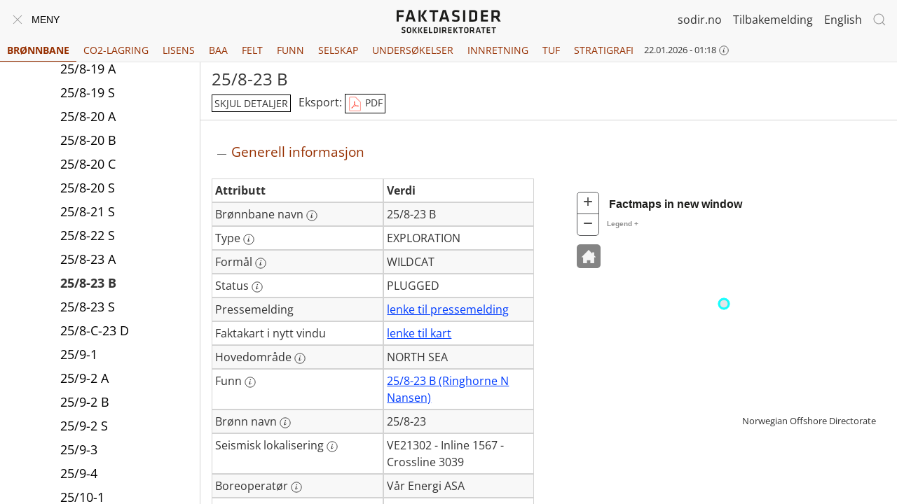

--- FILE ---
content_type: text/html; charset=utf-8
request_url: https://factpages.sodir.no/nb-no/wellbore/pageview/exploration/all/10046
body_size: 339196
content:
<!DOCTYPE html>
<html lang="nb-no" dir="ltr" class="pageview">
<head>
    <meta charset="utf-8">
    <meta name="viewport" content="width=device-width, initial-scale=1, viewport-fit=cover">
    <title>Br&#248;nnbane: 25/8-23 B - Faktasider - Sokkeldirektoratet</title>
    <meta name="description" content="Norwegian Offshore Directorates FactPages contain information regarding the petroleum activities on the Norwegian continental shelf. The data is synchronised with the NPD daily.">

    <meta name="format-detection" content="telephone=no"><!-- Prevent phone number detection in Edge -->

    <link rel="shortcut icon" href="https://factpages.sodir.no/Images/favicon.ico?v=48" type="image/x-icon">

    <link href="https://factpages.sodir.no/css/api/google-open-sans.css?v=48" rel="stylesheet">

    <link rel="stylesheet" href="https://factpages.sodir.no/css/api/uikit-3.3.3.min.css">
    <link rel="stylesheet" href="https://factpages.sodir.no/css/api/jquery-ui-1.12.1.min.css">

    <link rel="stylesheet" href="https://factpages.sodir.no/css/FactPages.css?v=48">
    <link rel="stylesheet" href="https://factpages.sodir.no/css/Report.css?v=48">

    <link rel="stylesheet" href="https://factpages.sodir.no/css/FactPagesPublic.css?v=48">

    <!-- Calzone map-->
    <link rel="stylesheet" href="https://factpages.sodir.no/css/map-calzone.css?v=48">
    <link rel="stylesheet" href="https://js.arcgis.com/3.32/dijit/themes/claro/claro.css">
    <link rel="stylesheet" href="https://js.arcgis.com/3.32/esri/css/esri.css">
    <style>
        #FactMapsImage {
            display: block;
            position: absolute;
            top: 20px;
            left: 60px;
            z-index: 52;
            background: rgba(255, 255, 255, 0.2) url("https://factpages.sodir.no/Images/Logo_Mark_Dark@0.5x.png") no-repeat center;
            border-radius: 3px;
            border: solid rgba(255, 255, 255, 0.5) 1px;
            width: 62px;
            height: 73px;
        }
    </style>

    <script src="https://factpages.sodir.no/js/api/jquery-3.4.1.min.js"></script>
    <script src="https://factpages.sodir.no/js/api/jquery-ui-1.12.1.min.js"></script>
    <script src="https://factpages.sodir.no/js/api/uikit-3.3.3.min.js"></script>
    <script src="https://factpages.sodir.no/js/api/uikit-icons-3.4.3.min.js"></script>

    <script>
        function getNodesUrl(id, sqlWhereRight) {
          const sqlWhereIsNull = sqlWhereRight === undefined || sqlWhereRight == 'null';
          return "https://factpages.sodir.no/api/Nodes?parentNode=" + id + "&culture=nb-no" + (sqlWhereIsNull ? "" : ("&sqlWhereRight=" + sqlWhereRight));
        }

        function autocompleteUrl(searchterm) {
          return "https://factpages.sodir.no/api/Search?query=" + encodeURIComponent(searchterm) + "&culture=nb-no"
        }

        function nodeFormat(classNames, id, link, node, sqlWhereRight) { return "<li class='" + classNames + "'><a class='node' " + id + " " + sqlWhereRight + " href='" + link.href + "/" + node.Name + "'><div>" + node.DisplayText + "</div></a>" + (node.HasChildren ? "" : "") + "</li>" }

        var Title = "Faktasider - Sokkeldirektoratet", VirtualUrl = "https://factpages.sodir.no"
        var Culture = "nb-no", OppositeCulture = "en"
        var SearchFormat = "<li><span class='nodeFilter' data-placeholder='Filter' contenteditable='true' oninput='filterNodes(this)'></span></li>"
        var Debugger = { IsAttached: false}
        var ActiveTabId = 2;
        var IsInternal = false
        var HomeTabId = 1;
    </script>

    <noscript>
        <style>
            .uk-drop:has(> .tooltip) {
                display: none;
            }
        </style>
    </noscript>

    <script src="https://factpages.sodir.no/js/Navigation.js?v=48"></script>
    <script src="https://factpages.sodir.no/js/Search.js?v=48"></script>
    <script src="https://factpages.sodir.no/js/Report.js?v=48"></script>


</head>
<body class="prod">
    <a href="#main-content" class="skip-link" id="skip-link" tabindex="0" accesskey="s">Til hovedinnhold</a>

    <a href="https://factpages.sodir.no/nb-no" class="factpages-logo-print">
        <img alt="Faktasider Sokkeldirektoratet" src="https://factpages.sodir.no/Images/faktasider-logo-sentrert.svg">
    </a>

    <header>



        <div class="uk-navbar uk-navbar-container top-heading-menubar" data-uk-navbar="">
            <div class="uk-navbar-left">
                <button id="menu-button" class="uk-navbar-toggle" onclick='ToggleMenuVisibility(event)'>
                    <span id="menu-close-icon" title="Lukk meny" style="display:none;" data-uk-icon="close"></span><span id="menu-open-icon" title="&#197;pne meny" data-uk-navbar-toggle-icon=""></span><span class="menu-text uk-margin-small-left uk-visible@s">Meny</span>
                </button>
                <a href="https://factpages.sodir.no/nb-no" class="factpages-logo-left">
                    <img alt="Faktasider Sokkeldirektoratet" src="https://factpages.sodir.no/Images/faktasider-logo.svg">
                </a>

            </div>


            <div class="uk-navbar-center">
                <a href="https://factpages.sodir.no/nb-no" class="factpages-logo-center">
                    <img alt="Faktasider Sokkeldirektoratet" src="https://factpages.sodir.no/Images/faktasider-logo-sentrert.svg">
                </a>
            </div>
            <div class="uk-navbar-right">
                <div class="uk-inline three-dot-nav">
                    <button class="uk-button uk-button-text" type="button"><span data-uk-icon='more-vertical'></span></button>
                    <div data-uk-dropdown="mode: click; pos: bottom-right">
                        <a href="https://sodir.no/no" class="uk-link-reset npd-link-in-dropdown">sodir.no</a>&nbsp;
                        <a href="mailto:factweb@sodir.no?subject=https://factpages.sodir.no/nb-no/wellbore/pageview/exploration/all/10046" class="uk-link-reset feedback-link-in-dropdown" target="_self">Tilbakemelding</a>&nbsp;

<a id="language-switcher-in-dropdown" class="uk-link-reset" href="https://factpages.sodir.no/en/wellbore/pageview/exploration/all/10046">English</a>                    </div>

                </div>
                <a href="https://sodir.no/no" class="uk-link-reset npd-link">sodir.no</a>&nbsp;&nbsp;&nbsp;&nbsp;
                <a href="mailto:factweb@sodir.no?subject=https://factpages.sodir.no/nb-no/wellbore/pageview/exploration/all/10046" class="uk-link-reset feedback-link" target="_sstself">Tilbakemelding</a>&nbsp;&nbsp;&nbsp;&nbsp;

                    <a id="language-switcher" class="uk-link-reset" href="https://factpages.sodir.no/en/wellbore/pageview/exploration/all/10046">English</a>
                <button id="search-button" class="uk-navbar-toggle" data-uk-search-icon="" title="Search"></button>

                <div id="global-search-box" class="uk-width-1-1 uk-navbar-dropdown" data-uk-drop="mode: click; cls-drop: uk-navbar-dropdown; boundary: !nav; pos: bottom-right">
                    <div class="uk-grid uk-grid-small uk-flex-middle" data-uk-grid="">
                        <div class="uk-width-expand">
                            <div class="uk-search uk-search-default uk-search-navbar uk-width-1-1">
                                <input id="search_field" class="uk-search-input" type="search" title="S&#248;k..." placeholder="S&#248;k..." autofocus>
                            </div>
                        </div>
                        <div class="uk-width-auto">
                            <button class="uk-navbar-dropdown-close" data-uk-close=""></button>
                        </div>
                    </div>
                    <p class="uk-margin-remove-bottom">Gi hele eller deler av navn p&#229; br&#248;nnbane, lisens, felt , selskap, innretning etc.  Feks. Aker, Statfjord, 24/12, ABP21014.  Det s&#248;kes ikke i innholdet i sidene.</p>

                </div>
            </div>
        </div>

        <div class="uk-flex tab-container">
            <ul id="main-tabs" class="uk-tab">

                    <li id="main-tab-2" class="uk-active">
                        <a href="https://factpages.sodir.no/nb-no/wellbore">Br&#248;nnbane</a>
                    </li>
                    <li id="main-tab-3" class="">
                        <a href="https://factpages.sodir.no/nb-no/storage">CO2-lagring</a>
                    </li>
                    <li id="main-tab-4" class="">
                        <a href="https://factpages.sodir.no/nb-no/licence">Lisens</a>
                    </li>
                    <li id="main-tab-5" class="">
                        <a href="https://factpages.sodir.no/nb-no/bsns_arr_area">BAA</a>
                    </li>
                    <li id="main-tab-6" class="">
                        <a href="https://factpages.sodir.no/nb-no/field">Felt</a>
                    </li>
                    <li id="main-tab-7" class="">
                        <a href="https://factpages.sodir.no/nb-no/discovery">Funn</a>
                    </li>
                    <li id="main-tab-8" class="">
                        <a href="https://factpages.sodir.no/nb-no/company">Selskap</a>
                    </li>
                    <li id="main-tab-9" class="">
                        <a href="https://factpages.sodir.no/nb-no/survey">Unders&#248;kelser</a>
                    </li>
                    <li id="main-tab-10" class="">
                        <a href="https://factpages.sodir.no/nb-no/facility">Innretning</a>
                    </li>
                    <li id="main-tab-11" class="">
                        <a href="https://factpages.sodir.no/nb-no/tuf">TUF</a>
                    </li>
                    <li id="main-tab-12" class="">
                        <a href="https://factpages.sodir.no/nb-no/strat">Stratigrafi</a>
                    </li>
            </ul>
            <div id="sync-datetime-container-in-tabs" style="flex-shrink: 0;">
                <span class="sync-datetime">22.01.2026 - 01:18</span>
                <button data-uk-icon='icon: info; ratio: 0.7;'></button>
                <div class='uk-drop' style='width: 20em' data-uk-drop='display: dynamic; mode: click; boundary-y: header pos: bottom-center'>
                    <div class='tooltip uk-card uk-card-small uk-card-body uk-card-default'>
                        <button class='uk-drop-close' style='float: right;' type='button' data-uk-close></button>
                        Tidspunkt for siste synkronisering med Sokkeldirektoratets interne systemer
                    </div>
                </div>
            </div>
        </div>

    </header>

    <script>SearchFieldLoaded()</script>
    <nav id="navigationContainer">
        <ul class='uk-nav uk-nav-default uk-nav-parent-icon' data-uk-nav='multiple: false'><li class='uk-parent uk-open treenav-tabs'><a class='node' id='2' href='https://factpages.sodir.no/nb-no/wellbore'>Brønnbane</a><ul class='uk-nav uk-nav-parent-icon uk-nav-sub' data-uk-nav='multiple: false'><li class=''><a class='node'  id='109' href='https://factpages.sodir.no/nb-no/wellbore/Attributes'>Attributter</a></li>
<li class='uk-parent uk-open'><a class='node'  id='110' href='https://factpages.sodir.no/nb-no/wellbore/PageView'><div>Sidevisning</div></a>
<ul class='uk-nav uk-nav-parent-icon uk-nav-sub' data-uk-nav='multiple: false'><li class='uk-parent uk-open'><a class='node'  id='111' href='https://factpages.sodir.no/nb-no/wellbore/PageView/Exploration'><div>Leting</div></a>
<ul class='uk-nav uk-nav-parent-icon uk-nav-sub' data-uk-nav='multiple: false'><li class='uk-parent uk-open'><a class='node'  id='112' href='https://factpages.sodir.no/nb-no/wellbore/PageView/Exploration/All'><div>Alle</div></a>
<ul class='uk-nav uk-nav-parent-icon uk-nav-sub' data-uk-nav='multiple: false'><li class=''><a class='node'   href='https://factpages.sodir.no/nb-no/wellbore/PageView/Exploration/All/1382'>1/2-1</a></li>
<li class=''><a class='node'   href='https://factpages.sodir.no/nb-no/wellbore/PageView/Exploration/All/5192'>1/2-2</a></li>
<li class=''><a class='node'   href='https://factpages.sodir.no/nb-no/wellbore/PageView/Exploration/All/154'>1/3-1</a></li>
<li class=''><a class='node'   href='https://factpages.sodir.no/nb-no/wellbore/PageView/Exploration/All/165'>1/3-2</a></li>
<li class=''><a class='node'   href='https://factpages.sodir.no/nb-no/wellbore/PageView/Exploration/All/87'>1/3-3</a></li>
<li class=''><a class='node'   href='https://factpages.sodir.no/nb-no/wellbore/PageView/Exploration/All/2'>1/3-4</a></li>
<li class=''><a class='node'   href='https://factpages.sodir.no/nb-no/wellbore/PageView/Exploration/All/223'>1/3-5</a></li>
<li class=''><a class='node'   href='https://factpages.sodir.no/nb-no/wellbore/PageView/Exploration/All/1521'>1/3-6</a></li>
<li class=''><a class='node'   href='https://factpages.sodir.no/nb-no/wellbore/PageView/Exploration/All/2505'>1/3-7</a></li>
<li class=''><a class='node'   href='https://factpages.sodir.no/nb-no/wellbore/PageView/Exploration/All/2829'>1/3-8</a></li>
<li class=''><a class='node'   href='https://factpages.sodir.no/nb-no/wellbore/PageView/Exploration/All/3362'>1/3-9 S</a></li>
<li class=''><a class='node'   href='https://factpages.sodir.no/nb-no/wellbore/PageView/Exploration/All/5614'>1/3-10</a></li>
<li class=''><a class='node'   href='https://factpages.sodir.no/nb-no/wellbore/PageView/Exploration/All/5779'>1/3-10 A</a></li>
<li class=''><a class='node'   href='https://factpages.sodir.no/nb-no/wellbore/PageView/Exploration/All/5806'>1/3-11</a></li>
<li class=''><a class='node'   href='https://factpages.sodir.no/nb-no/wellbore/PageView/Exploration/All/6260'>1/3-12 S</a></li>
<li class=''><a class='node'   href='https://factpages.sodir.no/nb-no/wellbore/PageView/Exploration/All/9334'>1/3-13</a></li>
<li class=''><a class='node'   href='https://factpages.sodir.no/nb-no/wellbore/PageView/Exploration/All/237'>1/5-1</a></li>
<li class=''><a class='node'   href='https://factpages.sodir.no/nb-no/wellbore/PageView/Exploration/All/238'>1/5-2</a></li>
<li class=''><a class='node'   href='https://factpages.sodir.no/nb-no/wellbore/PageView/Exploration/All/3257'>1/5-3 S</a></li>
<li class=''><a class='node'   href='https://factpages.sodir.no/nb-no/wellbore/PageView/Exploration/All/4521'>1/5-4 S</a></li>
<li class=''><a class='node'   href='https://factpages.sodir.no/nb-no/wellbore/PageView/Exploration/All/7874'>1/5-5</a></li>
<li class=''><a class='node'   href='https://factpages.sodir.no/nb-no/wellbore/PageView/Exploration/All/239'>1/6-1</a></li>
<li class=''><a class='node'   href='https://factpages.sodir.no/nb-no/wellbore/PageView/Exploration/All/240'>1/6-2</a></li>
<li class=''><a class='node'   href='https://factpages.sodir.no/nb-no/wellbore/PageView/Exploration/All/241'>1/6-3</a></li>
<li class=''><a class='node'   href='https://factpages.sodir.no/nb-no/wellbore/PageView/Exploration/All/242'>1/6-4</a></li>
<li class=''><a class='node'   href='https://factpages.sodir.no/nb-no/wellbore/PageView/Exploration/All/1508'>1/6-5</a></li>
<li class=''><a class='node'   href='https://factpages.sodir.no/nb-no/wellbore/PageView/Exploration/All/1839'>1/6-6</a></li>
<li class=''><a class='node'   href='https://factpages.sodir.no/nb-no/wellbore/PageView/Exploration/All/1928'>1/6-7</a></li>
<li class=''><a class='node'   href='https://factpages.sodir.no/nb-no/wellbore/PageView/Exploration/All/243'>1/9-1</a></li>
<li class=''><a class='node'   href='https://factpages.sodir.no/nb-no/wellbore/PageView/Exploration/All/1444'>1/9-1 R</a></li>
<li class=''><a class='node'   href='https://factpages.sodir.no/nb-no/wellbore/PageView/Exploration/All/244'>1/9-2</a></li>
<li class=''><a class='node'   href='https://factpages.sodir.no/nb-no/wellbore/PageView/Exploration/All/245'>1/9-3</a></li>
<li class=''><a class='node'   href='https://factpages.sodir.no/nb-no/wellbore/PageView/Exploration/All/246'>1/9-3 R</a></li>
<li class=''><a class='node'   href='https://factpages.sodir.no/nb-no/wellbore/PageView/Exploration/All/247'>1/9-4</a></li>
<li class=''><a class='node'   href='https://factpages.sodir.no/nb-no/wellbore/PageView/Exploration/All/1727'>1/9-4 R</a></li>
<li class=''><a class='node'   href='https://factpages.sodir.no/nb-no/wellbore/PageView/Exploration/All/248'>1/9-5</a></li>
<li class=''><a class='node'   href='https://factpages.sodir.no/nb-no/wellbore/PageView/Exploration/All/44'>1/9-6 S</a></li>
<li class=''><a class='node'   href='https://factpages.sodir.no/nb-no/wellbore/PageView/Exploration/All/1558'>1/9-6 SR</a></li>
<li class=''><a class='node'   href='https://factpages.sodir.no/nb-no/wellbore/PageView/Exploration/All/4652'>1/9-7</a></li>
<li class=''><a class='node'   href='https://factpages.sodir.no/nb-no/wellbore/PageView/Exploration/All/249'>2/1-1</a></li>
<li class=''><a class='node'   href='https://factpages.sodir.no/nb-no/wellbore/PageView/Exploration/All/250'>2/1-2</a></li>
<li class=''><a class='node'   href='https://factpages.sodir.no/nb-no/wellbore/PageView/Exploration/All/251'>2/1-3</a></li>
<li class=''><a class='node'   href='https://factpages.sodir.no/nb-no/wellbore/PageView/Exploration/All/48'>2/1-4</a></li>
<li class=''><a class='node'   href='https://factpages.sodir.no/nb-no/wellbore/PageView/Exploration/All/63'>2/1-5</a></li>
<li class=''><a class='node'   href='https://factpages.sodir.no/nb-no/wellbore/PageView/Exploration/All/109'>2/1-6</a></li>
<li class=''><a class='node'   href='https://factpages.sodir.no/nb-no/wellbore/PageView/Exploration/All/137'>2/1-7</a></li>
<li class=''><a class='node'   href='https://factpages.sodir.no/nb-no/wellbore/PageView/Exploration/All/459'>2/1-8</a></li>
<li class=''><a class='node'   href='https://factpages.sodir.no/nb-no/wellbore/PageView/Exploration/All/1667'>2/1-9</a></li>
<li class=''><a class='node'   href='https://factpages.sodir.no/nb-no/wellbore/PageView/Exploration/All/1867'>2/1-9 A</a></li>
<li class=''><a class='node'   href='https://factpages.sodir.no/nb-no/wellbore/PageView/Exploration/All/1865'>2/1-10</a></li>
<li class=''><a class='node'   href='https://factpages.sodir.no/nb-no/wellbore/PageView/Exploration/All/2699'>2/1-11</a></li>
<li class=''><a class='node'   href='https://factpages.sodir.no/nb-no/wellbore/PageView/Exploration/All/3648'>2/1-12</a></li>
<li class=''><a class='node'   href='https://factpages.sodir.no/nb-no/wellbore/PageView/Exploration/All/5975'>2/1-13 S</a></li>
<li class=''><a class='node'   href='https://factpages.sodir.no/nb-no/wellbore/PageView/Exploration/All/5995'>2/1-14 S</a></li>
<li class=''><a class='node'   href='https://factpages.sodir.no/nb-no/wellbore/PageView/Exploration/All/7219'>2/1-15</a></li>
<li class=''><a class='node'   href='https://factpages.sodir.no/nb-no/wellbore/PageView/Exploration/All/7180'>2/1-16 S</a></li>
<li class=''><a class='node'   href='https://factpages.sodir.no/nb-no/wellbore/PageView/Exploration/All/8851'>2/1-17 S</a></li>
<li class=''><a class='node'   href='https://factpages.sodir.no/nb-no/wellbore/PageView/Exploration/All/46'>2/2-1</a></li>
<li class=''><a class='node'   href='https://factpages.sodir.no/nb-no/wellbore/PageView/Exploration/All/80'>2/2-2</a></li>
<li class=''><a class='node'   href='https://factpages.sodir.no/nb-no/wellbore/PageView/Exploration/All/3'>2/2-3</a></li>
<li class=''><a class='node'   href='https://factpages.sodir.no/nb-no/wellbore/PageView/Exploration/All/1188'>2/2-4</a></li>
<li class=''><a class='node'   href='https://factpages.sodir.no/nb-no/wellbore/PageView/Exploration/All/1846'>2/2-5</a></li>
<li class=''><a class='node'   href='https://factpages.sodir.no/nb-no/wellbore/PageView/Exploration/All/6346'>2/2-6</a></li>
<li class=''><a class='node'   href='https://factpages.sodir.no/nb-no/wellbore/PageView/Exploration/All/162'>2/3-1</a></li>
<li class=''><a class='node'   href='https://factpages.sodir.no/nb-no/wellbore/PageView/Exploration/All/169'>2/3-2</a></li>
<li class=''><a class='node'   href='https://factpages.sodir.no/nb-no/wellbore/PageView/Exploration/All/198'>2/3-3</a></li>
<li class=''><a class='node'   href='https://factpages.sodir.no/nb-no/wellbore/PageView/Exploration/All/129'>2/3-4</a></li>
<li class=''><a class='node'   href='https://factpages.sodir.no/nb-no/wellbore/PageView/Exploration/All/895'>2/4-1</a></li>
<li class=''><a class='node'   href='https://factpages.sodir.no/nb-no/wellbore/PageView/Exploration/All/172'>2/4-2</a></li>
<li class=''><a class='node'   href='https://factpages.sodir.no/nb-no/wellbore/PageView/Exploration/All/97'>2/4-3</a></li>
<li class=''><a class='node'   href='https://factpages.sodir.no/nb-no/wellbore/PageView/Exploration/All/174'>2/4-4</a></li>
<li class=''><a class='node'   href='https://factpages.sodir.no/nb-no/wellbore/PageView/Exploration/All/177'>2/4-5</a></li>
<li class=''><a class='node'   href='https://factpages.sodir.no/nb-no/wellbore/PageView/Exploration/All/181'>2/4-6</a></li>
<li class=''><a class='node'   href='https://factpages.sodir.no/nb-no/wellbore/PageView/Exploration/All/196'>2/4-7</a></li>
<li class=''><a class='node'   href='https://factpages.sodir.no/nb-no/wellbore/PageView/Exploration/All/252'>2/4-8</a></li>
<li class=''><a class='node'   href='https://factpages.sodir.no/nb-no/wellbore/PageView/Exploration/All/253'>2/4-9</a></li>
<li class=''><a class='node'   href='https://factpages.sodir.no/nb-no/wellbore/PageView/Exploration/All/254'>2/4-10</a></li>
<li class=''><a class='node'   href='https://factpages.sodir.no/nb-no/wellbore/PageView/Exploration/All/255'>2/4-11</a></li>
<li class=''><a class='node'   href='https://factpages.sodir.no/nb-no/wellbore/PageView/Exploration/All/256'>2/4-12</a></li>
<li class=''><a class='node'   href='https://factpages.sodir.no/nb-no/wellbore/PageView/Exploration/All/1313'>2/4-13</a></li>
<li class=''><a class='node'   href='https://factpages.sodir.no/nb-no/wellbore/PageView/Exploration/All/1343'>2/4-14</a></li>
<li class=''><a class='node'   href='https://factpages.sodir.no/nb-no/wellbore/PageView/Exploration/All/1440'>2/4-14 R</a></li>
<li class=''><a class='node'   href='https://factpages.sodir.no/nb-no/wellbore/PageView/Exploration/All/1548'>2/4-14 R2</a></li>
<li class=''><a class='node'   href='https://factpages.sodir.no/nb-no/wellbore/PageView/Exploration/All/1371'>2/4-15 S</a></li>
<li class=''><a class='node'   href='https://factpages.sodir.no/nb-no/wellbore/PageView/Exploration/All/4842'>2/4-15 SR</a></li>
<li class=''><a class='node'   href='https://factpages.sodir.no/nb-no/wellbore/PageView/Exploration/All/1702'>2/4-16</a></li>
<li class=''><a class='node'   href='https://factpages.sodir.no/nb-no/wellbore/PageView/Exploration/All/1956'>2/4-16 R</a></li>
<li class=''><a class='node'   href='https://factpages.sodir.no/nb-no/wellbore/PageView/Exploration/All/1792'>2/4-17</a></li>
<li class=''><a class='node'   href='https://factpages.sodir.no/nb-no/wellbore/PageView/Exploration/All/2134'>2/4-18</a></li>
<li class=''><a class='node'   href='https://factpages.sodir.no/nb-no/wellbore/PageView/Exploration/All/2253'>2/4-18 R</a></li>
<li class=''><a class='node'   href='https://factpages.sodir.no/nb-no/wellbore/PageView/Exploration/All/257'>2/4-19 B</a></li>
<li class=''><a class='node'   href='https://factpages.sodir.no/nb-no/wellbore/PageView/Exploration/All/5556'>2/4-20</a></li>
<li class=''><a class='node'   href='https://factpages.sodir.no/nb-no/wellbore/PageView/Exploration/All/6736'>2/4-21</a></li>
<li class=''><a class='node'   href='https://factpages.sodir.no/nb-no/wellbore/PageView/Exploration/All/6933'>2/4-21 A</a></li>
<li class=''><a class='node'   href='https://factpages.sodir.no/nb-no/wellbore/PageView/Exploration/All/7535'>2/4-22 S</a></li>
<li class=''><a class='node'   href='https://factpages.sodir.no/nb-no/wellbore/PageView/Exploration/All/7657'>2/4-23 S</a></li>
<li class=''><a class='node'   href='https://factpages.sodir.no/nb-no/wellbore/PageView/Exploration/All/178'>2/5-1</a></li>
<li class=''><a class='node'   href='https://factpages.sodir.no/nb-no/wellbore/PageView/Exploration/All/188'>2/5-2</a></li>
<li class=''><a class='node'   href='https://factpages.sodir.no/nb-no/wellbore/PageView/Exploration/All/258'>2/5-3</a></li>
<li class=''><a class='node'   href='https://factpages.sodir.no/nb-no/wellbore/PageView/Exploration/All/259'>2/5-4</a></li>
<li class=''><a class='node'   href='https://factpages.sodir.no/nb-no/wellbore/PageView/Exploration/All/260'>2/5-5</a></li>
<li class=''><a class='node'   href='https://factpages.sodir.no/nb-no/wellbore/PageView/Exploration/All/261'>2/5-6</a></li>
<li class=''><a class='node'   href='https://factpages.sodir.no/nb-no/wellbore/PageView/Exploration/All/25'>2/5-7</a></li>
<li class=''><a class='node'   href='https://factpages.sodir.no/nb-no/wellbore/PageView/Exploration/All/1308'>2/5-8</a></li>
<li class=''><a class='node'   href='https://factpages.sodir.no/nb-no/wellbore/PageView/Exploration/All/1834'>2/5-9</a></li>
<li class=''><a class='node'   href='https://factpages.sodir.no/nb-no/wellbore/PageView/Exploration/All/2044'>2/5-10</a></li>
<li class=''><a class='node'   href='https://factpages.sodir.no/nb-no/wellbore/PageView/Exploration/All/2194'>2/5-10 A</a></li>
<li class=''><a class='node'   href='https://factpages.sodir.no/nb-no/wellbore/PageView/Exploration/All/3084'>2/5-11</a></li>
<li class=''><a class='node'   href='https://factpages.sodir.no/nb-no/wellbore/PageView/Exploration/All/4433'>2/5-12</a></li>
<li class=''><a class='node'   href='https://factpages.sodir.no/nb-no/wellbore/PageView/Exploration/All/5948'>2/5-13</a></li>
<li class=''><a class='node'   href='https://factpages.sodir.no/nb-no/wellbore/PageView/Exploration/All/5959'>2/5-14 A</a></li>
<li class=''><a class='node'   href='https://factpages.sodir.no/nb-no/wellbore/PageView/Exploration/All/5958'>2/5-14 S</a></li>
<li class=''><a class='node'   href='https://factpages.sodir.no/nb-no/wellbore/PageView/Exploration/All/9367'>2/5-15</a></li>
<li class=''><a class='node'   href='https://factpages.sodir.no/nb-no/wellbore/PageView/Exploration/All/160'>2/6-1</a></li>
<li class=''><a class='node'   href='https://factpages.sodir.no/nb-no/wellbore/PageView/Exploration/All/224'>2/6-2</a></li>
<li class=''><a class='node'   href='https://factpages.sodir.no/nb-no/wellbore/PageView/Exploration/All/64'>2/6-3</a></li>
<li class=''><a class='node'   href='https://factpages.sodir.no/nb-no/wellbore/PageView/Exploration/All/1527'>2/6-4 S</a></li>
<li class=''><a class='node'   href='https://factpages.sodir.no/nb-no/wellbore/PageView/Exploration/All/2885'>2/6-5</a></li>
<li class=''><a class='node'   href='https://factpages.sodir.no/nb-no/wellbore/PageView/Exploration/All/8560'>2/6-6 S</a></li>
<li class=''><a class='node'   href='https://factpages.sodir.no/nb-no/wellbore/PageView/Exploration/All/10199'>2/6-7 A</a></li>
<li class=''><a class='node'   href='https://factpages.sodir.no/nb-no/wellbore/PageView/Exploration/All/10171'>2/6-7 S</a></li>
<li class=''><a class='node'   href='https://factpages.sodir.no/nb-no/wellbore/PageView/Exploration/All/10400'>2/6-8 S</a></li>
<li class=''><a class='node'   href='https://factpages.sodir.no/nb-no/wellbore/PageView/Exploration/All/179'>2/7-1</a></li>
<li class=''><a class='node'   href='https://factpages.sodir.no/nb-no/wellbore/PageView/Exploration/All/187'>2/7-2</a></li>
<li class=''><a class='node'   href='https://factpages.sodir.no/nb-no/wellbore/PageView/Exploration/All/262'>2/7-3</a></li>
<li class=''><a class='node'   href='https://factpages.sodir.no/nb-no/wellbore/PageView/Exploration/All/263'>2/7-4</a></li>
<li class=''><a class='node'   href='https://factpages.sodir.no/nb-no/wellbore/PageView/Exploration/All/264'>2/7-5</a></li>
<li class=''><a class='node'   href='https://factpages.sodir.no/nb-no/wellbore/PageView/Exploration/All/265'>2/7-6</a></li>
<li class=''><a class='node'   href='https://factpages.sodir.no/nb-no/wellbore/PageView/Exploration/All/266'>2/7-7</a></li>
<li class=''><a class='node'   href='https://factpages.sodir.no/nb-no/wellbore/PageView/Exploration/All/267'>2/7-8</a></li>
<li class=''><a class='node'   href='https://factpages.sodir.no/nb-no/wellbore/PageView/Exploration/All/268'>2/7-9</a></li>
<li class=''><a class='node'   href='https://factpages.sodir.no/nb-no/wellbore/PageView/Exploration/All/269'>2/7-10</a></li>
<li class=''><a class='node'   href='https://factpages.sodir.no/nb-no/wellbore/PageView/Exploration/All/270'>2/7-11</a></li>
<li class=''><a class='node'   href='https://factpages.sodir.no/nb-no/wellbore/PageView/Exploration/All/271'>2/7-12</a></li>
<li class=''><a class='node'   href='https://factpages.sodir.no/nb-no/wellbore/PageView/Exploration/All/272'>2/7-13</a></li>
<li class=''><a class='node'   href='https://factpages.sodir.no/nb-no/wellbore/PageView/Exploration/All/116'>2/7-14</a></li>
<li class=''><a class='node'   href='https://factpages.sodir.no/nb-no/wellbore/PageView/Exploration/All/1477'>2/7-14 R</a></li>
<li class=''><a class='node'   href='https://factpages.sodir.no/nb-no/wellbore/PageView/Exploration/All/225'>2/7-15</a></li>
<li class=''><a class='node'   href='https://factpages.sodir.no/nb-no/wellbore/PageView/Exploration/All/232'>2/7-16</a></li>
<li class=''><a class='node'   href='https://factpages.sodir.no/nb-no/wellbore/PageView/Exploration/All/200'>2/7-17</a></li>
<li class=''><a class='node'   href='https://factpages.sodir.no/nb-no/wellbore/PageView/Exploration/All/206'>2/7-18</a></li>
<li class=''><a class='node'   href='https://factpages.sodir.no/nb-no/wellbore/PageView/Exploration/All/1367'>2/7-19</a></li>
<li class=''><a class='node'   href='https://factpages.sodir.no/nb-no/wellbore/PageView/Exploration/All/1512'>2/7-19 R</a></li>
<li class=''><a class='node'   href='https://factpages.sodir.no/nb-no/wellbore/PageView/Exploration/All/1062'>2/7-20</a></li>
<li class=''><a class='node'   href='https://factpages.sodir.no/nb-no/wellbore/PageView/Exploration/All/1875'>2/7-20 R</a></li>
<li class=''><a class='node'   href='https://factpages.sodir.no/nb-no/wellbore/PageView/Exploration/All/1394'>2/7-21 S</a></li>
<li class=''><a class='node'   href='https://factpages.sodir.no/nb-no/wellbore/PageView/Exploration/All/1861'>2/7-21 SR</a></li>
<li class=''><a class='node'   href='https://factpages.sodir.no/nb-no/wellbore/PageView/Exploration/All/1495'>2/7-22</a></li>
<li class=''><a class='node'   href='https://factpages.sodir.no/nb-no/wellbore/PageView/Exploration/All/1547'>2/7-23 S</a></li>
<li class=''><a class='node'   href='https://factpages.sodir.no/nb-no/wellbore/PageView/Exploration/All/1613'>2/7-24</a></li>
<li class=''><a class='node'   href='https://factpages.sodir.no/nb-no/wellbore/PageView/Exploration/All/1679'>2/7-25 S</a></li>
<li class=''><a class='node'   href='https://factpages.sodir.no/nb-no/wellbore/PageView/Exploration/All/1756'>2/7-26 S</a></li>
<li class=''><a class='node'   href='https://factpages.sodir.no/nb-no/wellbore/PageView/Exploration/All/1878'>2/7-27 S</a></li>
<li class=''><a class='node'   href='https://factpages.sodir.no/nb-no/wellbore/PageView/Exploration/All/1906'>2/7-28</a></li>
<li class=''><a class='node'   href='https://factpages.sodir.no/nb-no/wellbore/PageView/Exploration/All/2124'>2/7-29</a></li>
<li class=''><a class='node'   href='https://factpages.sodir.no/nb-no/wellbore/PageView/Exploration/All/2394'>2/7-30</a></li>
<li class=''><a class='node'   href='https://factpages.sodir.no/nb-no/wellbore/PageView/Exploration/All/3573'>2/7-31</a></li>
<li class=''><a class='node'   href='https://factpages.sodir.no/nb-no/wellbore/PageView/Exploration/All/124'>2/8-1</a></li>
<li class=''><a class='node'   href='https://factpages.sodir.no/nb-no/wellbore/PageView/Exploration/All/155'>2/8-2</a></li>
<li class=''><a class='node'   href='https://factpages.sodir.no/nb-no/wellbore/PageView/Exploration/All/117'>2/8-3</a></li>
<li class=''><a class='node'   href='https://factpages.sodir.no/nb-no/wellbore/PageView/Exploration/All/273'>2/8-4</a></li>
<li class=''><a class='node'   href='https://factpages.sodir.no/nb-no/wellbore/PageView/Exploration/All/275'>2/8-5</a></li>
<li class=''><a class='node'   href='https://factpages.sodir.no/nb-no/wellbore/PageView/Exploration/All/276'>2/8-6</a></li>
<li class=''><a class='node'   href='https://factpages.sodir.no/nb-no/wellbore/PageView/Exploration/All/277'>2/8-7</a></li>
<li class=''><a class='node'   href='https://factpages.sodir.no/nb-no/wellbore/PageView/Exploration/All/278'>2/8-8</a></li>
<li class=''><a class='node'   href='https://factpages.sodir.no/nb-no/wellbore/PageView/Exploration/All/279'>2/8-9</a></li>
<li class=''><a class='node'   href='https://factpages.sodir.no/nb-no/wellbore/PageView/Exploration/All/280'>2/8-10</a></li>
<li class=''><a class='node'   href='https://factpages.sodir.no/nb-no/wellbore/PageView/Exploration/All/1224'>2/8-11</a></li>
<li class=''><a class='node'   href='https://factpages.sodir.no/nb-no/wellbore/PageView/Exploration/All/1351'>2/8-12 S</a></li>
<li class=''><a class='node'   href='https://factpages.sodir.no/nb-no/wellbore/PageView/Exploration/All/1383'>2/8-13</a></li>
<li class=''><a class='node'   href='https://factpages.sodir.no/nb-no/wellbore/PageView/Exploration/All/1552'>2/8-14</a></li>
<li class=''><a class='node'   href='https://factpages.sodir.no/nb-no/wellbore/PageView/Exploration/All/2636'>2/8-15</a></li>
<li class=''><a class='node'   href='https://factpages.sodir.no/nb-no/wellbore/PageView/Exploration/All/3008'>2/8-16 S</a></li>
<li class=''><a class='node'   href='https://factpages.sodir.no/nb-no/wellbore/PageView/Exploration/All/3328'>2/8-17 A</a></li>
<li class=''><a class='node'   href='https://factpages.sodir.no/nb-no/wellbore/PageView/Exploration/All/3210'>2/8-17 S</a></li>
<li class=''><a class='node'   href='https://factpages.sodir.no/nb-no/wellbore/PageView/Exploration/All/6747'>2/8-18 S</a></li>
<li class=''><a class='node'   href='https://factpages.sodir.no/nb-no/wellbore/PageView/Exploration/All/9572'>2/8-19</a></li>
<li class=''><a class='node'   href='https://factpages.sodir.no/nb-no/wellbore/PageView/Exploration/All/282'>2/9-1</a></li>
<li class=''><a class='node'   href='https://factpages.sodir.no/nb-no/wellbore/PageView/Exploration/All/283'>2/9-2</a></li>
<li class=''><a class='node'   href='https://factpages.sodir.no/nb-no/wellbore/PageView/Exploration/All/1443'>2/9-3</a></li>
<li class=''><a class='node'   href='https://factpages.sodir.no/nb-no/wellbore/PageView/Exploration/All/5801'>2/9-4</a></li>
<li class=''><a class='node'   href='https://factpages.sodir.no/nb-no/wellbore/PageView/Exploration/All/7502'>2/9-5 S</a></li>
<li class=''><a class='node'   href='https://factpages.sodir.no/nb-no/wellbore/PageView/Exploration/All/9191'>2/9-6 S</a></li>
<li class=''><a class='node'   href='https://factpages.sodir.no/nb-no/wellbore/PageView/Exploration/All/284'>2/10-1 S</a></li>
<li class=''><a class='node'   href='https://factpages.sodir.no/nb-no/wellbore/PageView/Exploration/All/2050'>2/10-2</a></li>
<li class=''><a class='node'   href='https://factpages.sodir.no/nb-no/wellbore/PageView/Exploration/All/168'>2/11-1</a></li>
<li class=''><a class='node'   href='https://factpages.sodir.no/nb-no/wellbore/PageView/Exploration/All/285'>2/11-2</a></li>
<li class=''><a class='node'   href='https://factpages.sodir.no/nb-no/wellbore/PageView/Exploration/All/286'>2/11-3</a></li>
<li class=''><a class='node'   href='https://factpages.sodir.no/nb-no/wellbore/PageView/Exploration/All/287'>2/11-3 A</a></li>
<li class=''><a class='node'   href='https://factpages.sodir.no/nb-no/wellbore/PageView/Exploration/All/96'>2/11-4</a></li>
<li class=''><a class='node'   href='https://factpages.sodir.no/nb-no/wellbore/PageView/Exploration/All/288'>2/11-5</a></li>
<li class=''><a class='node'   href='https://factpages.sodir.no/nb-no/wellbore/PageView/Exploration/All/289'>2/11-6 S</a></li>
<li class=''><a class='node'   href='https://factpages.sodir.no/nb-no/wellbore/PageView/Exploration/All/1668'>2/11-6 SR</a></li>
<li class=''><a class='node'   href='https://factpages.sodir.no/nb-no/wellbore/PageView/Exploration/All/902'>2/11-7</a></li>
<li class=''><a class='node'   href='https://factpages.sodir.no/nb-no/wellbore/PageView/Exploration/All/1715'>2/11-8</a></li>
<li class=''><a class='node'   href='https://factpages.sodir.no/nb-no/wellbore/PageView/Exploration/All/2153'>2/11-9</a></li>
<li class=''><a class='node'   href='https://factpages.sodir.no/nb-no/wellbore/PageView/Exploration/All/2297'>2/11-10 S</a></li>
<li class=''><a class='node'   href='https://factpages.sodir.no/nb-no/wellbore/PageView/Exploration/All/7712'>2/11-11</a></li>
<li class=''><a class='node'   href='https://factpages.sodir.no/nb-no/wellbore/PageView/Exploration/All/8640'>2/11-12 A</a></li>
<li class=''><a class='node'   href='https://factpages.sodir.no/nb-no/wellbore/PageView/Exploration/All/8639'>2/11-12 S</a></li>
<li class=''><a class='node'   href='https://factpages.sodir.no/nb-no/wellbore/PageView/Exploration/All/1014'>2/12-1</a></li>
<li class=''><a class='node'   href='https://factpages.sodir.no/nb-no/wellbore/PageView/Exploration/All/1416'>2/12-2 S</a></li>
<li class=''><a class='node'   href='https://factpages.sodir.no/nb-no/wellbore/PageView/Exploration/All/2222'>3/4-1</a></li>
<li class=''><a class='node'   href='https://factpages.sodir.no/nb-no/wellbore/PageView/Exploration/All/6622'>3/4-2 S</a></li>
<li class=''><a class='node'   href='https://factpages.sodir.no/nb-no/wellbore/PageView/Exploration/All/290'>3/5-1</a></li>
<li class=''><a class='node'   href='https://factpages.sodir.no/nb-no/wellbore/PageView/Exploration/All/291'>3/5-2</a></li>
<li class=''><a class='node'   href='https://factpages.sodir.no/nb-no/wellbore/PageView/Exploration/All/4117'>3/6-1</a></li>
<li class=''><a class='node'   href='https://factpages.sodir.no/nb-no/wellbore/PageView/Exploration/All/292'>3/7-1</a></li>
<li class=''><a class='node'   href='https://factpages.sodir.no/nb-no/wellbore/PageView/Exploration/All/220'>3/7-2</a></li>
<li class=''><a class='node'   href='https://factpages.sodir.no/nb-no/wellbore/PageView/Exploration/All/293'>3/7-3</a></li>
<li class=''><a class='node'   href='https://factpages.sodir.no/nb-no/wellbore/PageView/Exploration/All/1467'>3/7-4</a></li>
<li class=''><a class='node'   href='https://factpages.sodir.no/nb-no/wellbore/PageView/Exploration/All/1759'>3/7-5</a></li>
<li class=''><a class='node'   href='https://factpages.sodir.no/nb-no/wellbore/PageView/Exploration/All/2891'>3/7-6</a></li>
<li class=''><a class='node'   href='https://factpages.sodir.no/nb-no/wellbore/PageView/Exploration/All/5932'>3/7-7</a></li>
<li class=''><a class='node'   href='https://factpages.sodir.no/nb-no/wellbore/PageView/Exploration/All/7058'>3/7-8 S</a></li>
<li class=''><a class='node'   href='https://factpages.sodir.no/nb-no/wellbore/PageView/Exploration/All/7137'>3/7-9 S</a></li>
<li class=''><a class='node'   href='https://factpages.sodir.no/nb-no/wellbore/PageView/Exploration/All/7749'>3/7-10 S</a></li>
<li class=''><a class='node'   href='https://factpages.sodir.no/nb-no/wellbore/PageView/Exploration/All/8705'>3/7-11 S</a></li>
<li class=''><a class='node'   href='https://factpages.sodir.no/nb-no/wellbore/PageView/Exploration/All/6476'>3/8-1</a></li>
<li class=''><a class='node'   href='https://factpages.sodir.no/nb-no/wellbore/PageView/Exploration/All/7270'>4/4-1</a></li>
<li class=''><a class='node'   href='https://factpages.sodir.no/nb-no/wellbore/PageView/Exploration/All/7273'>4/4-1 A</a></li>
<li class=''><a class='node'   href='https://factpages.sodir.no/nb-no/wellbore/PageView/Exploration/All/450'>6/3-1</a></li>
<li class=''><a class='node'   href='https://factpages.sodir.no/nb-no/wellbore/PageView/Exploration/All/862'>6/3-2</a></li>
<li class=''><a class='node'   href='https://factpages.sodir.no/nb-no/wellbore/PageView/Exploration/All/192'>7/1-1</a></li>
<li class=''><a class='node'   href='https://factpages.sodir.no/nb-no/wellbore/PageView/Exploration/All/5793'>7/1-2 S</a></li>
<li class=''><a class='node'   href='https://factpages.sodir.no/nb-no/wellbore/PageView/Exploration/All/10216'>7/1-3</a></li>
<li class=''><a class='node'   href='https://factpages.sodir.no/nb-no/wellbore/PageView/Exploration/All/10232'>7/1-4 S</a></li>
<li class=''><a class='node'   href='https://factpages.sodir.no/nb-no/wellbore/PageView/Exploration/All/164'>7/3-1</a></li>
<li class=''><a class='node'   href='https://factpages.sodir.no/nb-no/wellbore/PageView/Exploration/All/2136'>7/4-1</a></li>
<li class=''><a class='node'   href='https://factpages.sodir.no/nb-no/wellbore/PageView/Exploration/All/5683'>7/4-2</a></li>
<li class=''><a class='node'   href='https://factpages.sodir.no/nb-no/wellbore/PageView/Exploration/All/7121'>7/4-3</a></li>
<li class=''><a class='node'   href='https://factpages.sodir.no/nb-no/wellbore/PageView/Exploration/All/1492'>7/7-1</a></li>
<li class=''><a class='node'   href='https://factpages.sodir.no/nb-no/wellbore/PageView/Exploration/All/1868'>7/7-2</a></li>
<li class=''><a class='node'   href='https://factpages.sodir.no/nb-no/wellbore/PageView/Exploration/All/2113'>7/7-3</a></li>
<li class=''><a class='node'   href='https://factpages.sodir.no/nb-no/wellbore/PageView/Exploration/All/5570'>7/7-4</a></li>
<li class=''><a class='node'   href='https://factpages.sodir.no/nb-no/wellbore/PageView/Exploration/All/158'>7/8-1</a></li>
<li class=''><a class='node'   href='https://factpages.sodir.no/nb-no/wellbore/PageView/Exploration/All/294'>7/8-2</a></li>
<li class=''><a class='node'   href='https://factpages.sodir.no/nb-no/wellbore/PageView/Exploration/All/28'>7/8-3</a></li>
<li class=''><a class='node'   href='https://factpages.sodir.no/nb-no/wellbore/PageView/Exploration/All/448'>7/8-4</a></li>
<li class=''><a class='node'   href='https://factpages.sodir.no/nb-no/wellbore/PageView/Exploration/All/5304'>7/8-5 S</a></li>
<li class=''><a class='node'   href='https://factpages.sodir.no/nb-no/wellbore/PageView/Exploration/All/7053'>7/8-6 S</a></li>
<li class=''><a class='node'   href='https://factpages.sodir.no/nb-no/wellbore/PageView/Exploration/All/191'>7/9-1</a></li>
<li class=''><a class='node'   href='https://factpages.sodir.no/nb-no/wellbore/PageView/Exploration/All/149'>7/11-1</a></li>
<li class=''><a class='node'   href='https://factpages.sodir.no/nb-no/wellbore/PageView/Exploration/All/156'>7/11-2</a></li>
<li class=''><a class='node'   href='https://factpages.sodir.no/nb-no/wellbore/PageView/Exploration/All/159'>7/11-3</a></li>
<li class=''><a class='node'   href='https://factpages.sodir.no/nb-no/wellbore/PageView/Exploration/All/167'>7/11-4</a></li>
<li class=''><a class='node'   href='https://factpages.sodir.no/nb-no/wellbore/PageView/Exploration/All/42'>7/11-5</a></li>
<li class=''><a class='node'   href='https://factpages.sodir.no/nb-no/wellbore/PageView/Exploration/All/86'>7/11-6</a></li>
<li class=''><a class='node'   href='https://factpages.sodir.no/nb-no/wellbore/PageView/Exploration/All/57'>7/11-7</a></li>
<li class=''><a class='node'   href='https://factpages.sodir.no/nb-no/wellbore/PageView/Exploration/All/519'>7/11-7 R</a></li>
<li class=''><a class='node'   href='https://factpages.sodir.no/nb-no/wellbore/PageView/Exploration/All/30'>7/11-8</a></li>
<li class=''><a class='node'   href='https://factpages.sodir.no/nb-no/wellbore/PageView/Exploration/All/856'>7/11-9</a></li>
<li class=''><a class='node'   href='https://factpages.sodir.no/nb-no/wellbore/PageView/Exploration/All/1563'>7/11-10 S</a></li>
<li class=''><a class='node'   href='https://factpages.sodir.no/nb-no/wellbore/PageView/Exploration/All/1681'>7/11-10 SR</a></li>
<li class=''><a class='node'   href='https://factpages.sodir.no/nb-no/wellbore/PageView/Exploration/All/5474'>7/11-11 S</a></li>
<li class=''><a class='node'   href='https://factpages.sodir.no/nb-no/wellbore/PageView/Exploration/All/6655'>7/11-12 A</a></li>
<li class=''><a class='node'   href='https://factpages.sodir.no/nb-no/wellbore/PageView/Exploration/All/6549'>7/11-12 S</a></li>
<li class=''><a class='node'   href='https://factpages.sodir.no/nb-no/wellbore/PageView/Exploration/All/6955'>7/11-13</a></li>
<li class=''><a class='node'   href='https://factpages.sodir.no/nb-no/wellbore/PageView/Exploration/All/9422'>7/11-14 A</a></li>
<li class=''><a class='node'   href='https://factpages.sodir.no/nb-no/wellbore/PageView/Exploration/All/9421'>7/11-14 S</a></li>
<li class=''><a class='node'   href='https://factpages.sodir.no/nb-no/wellbore/PageView/Exploration/All/157'>7/12-1 S</a></li>
<li class=''><a class='node'   href='https://factpages.sodir.no/nb-no/wellbore/PageView/Exploration/All/295'>7/12-2</a></li>
<li class=''><a class='node'   href='https://factpages.sodir.no/nb-no/wellbore/PageView/Exploration/All/454'>7/12-2 R</a></li>
<li class=''><a class='node'   href='https://factpages.sodir.no/nb-no/wellbore/PageView/Exploration/All/296'>7/12-3</a></li>
<li class=''><a class='node'   href='https://factpages.sodir.no/nb-no/wellbore/PageView/Exploration/All/297'>7/12-3 A</a></li>
<li class=''><a class='node'   href='https://factpages.sodir.no/nb-no/wellbore/PageView/Exploration/All/298'>7/12-4</a></li>
<li class=''><a class='node'   href='https://factpages.sodir.no/nb-no/wellbore/PageView/Exploration/All/518'>7/12-4 R</a></li>
<li class=''><a class='node'   href='https://factpages.sodir.no/nb-no/wellbore/PageView/Exploration/All/299'>7/12-5</a></li>
<li class=''><a class='node'   href='https://factpages.sodir.no/nb-no/wellbore/PageView/Exploration/All/281'>7/12-6</a></li>
<li class=''><a class='node'   href='https://factpages.sodir.no/nb-no/wellbore/PageView/Exploration/All/1287'>7/12-7</a></li>
<li class=''><a class='node'   href='https://factpages.sodir.no/nb-no/wellbore/PageView/Exploration/All/1413'>7/12-7 R</a></li>
<li class=''><a class='node'   href='https://factpages.sodir.no/nb-no/wellbore/PageView/Exploration/All/1311'>7/12-8</a></li>
<li class=''><a class='node'   href='https://factpages.sodir.no/nb-no/wellbore/PageView/Exploration/All/1470'>7/12-9</a></li>
<li class=''><a class='node'   href='https://factpages.sodir.no/nb-no/wellbore/PageView/Exploration/All/1557'>7/12-10</a></li>
<li class=''><a class='node'   href='https://factpages.sodir.no/nb-no/wellbore/PageView/Exploration/All/1787'>7/12-11</a></li>
<li class=''><a class='node'   href='https://factpages.sodir.no/nb-no/wellbore/PageView/Exploration/All/2695'>7/12-12 S</a></li>
<li class=''><a class='node'   href='https://factpages.sodir.no/nb-no/wellbore/PageView/Exploration/All/6727'>7/12-13 S</a></li>
<li class=''><a class='node'   href='https://factpages.sodir.no/nb-no/wellbore/PageView/Exploration/All/301'>8/1-1</a></li>
<li class=''><a class='node'   href='https://factpages.sodir.no/nb-no/wellbore/PageView/Exploration/All/142'>8/3-1</a></li>
<li class=''><a class='node'   href='https://factpages.sodir.no/nb-no/wellbore/PageView/Exploration/All/89'>8/3-2</a></li>
<li class=''><a class='node'   href='https://factpages.sodir.no/nb-no/wellbore/PageView/Exploration/All/302'>8/4-1</a></li>
<li class=''><a class='node'   href='https://factpages.sodir.no/nb-no/wellbore/PageView/Exploration/All/7112'>8/5-1</a></li>
<li class=''><a class='node'   href='https://factpages.sodir.no/nb-no/wellbore/PageView/Exploration/All/303'>8/9-1</a></li>
<li class=''><a class='node'   href='https://factpages.sodir.no/nb-no/wellbore/PageView/Exploration/All/166'>8/10-1</a></li>
<li class=''><a class='node'   href='https://factpages.sodir.no/nb-no/wellbore/PageView/Exploration/All/226'>8/10-2</a></li>
<li class=''><a class='node'   href='https://factpages.sodir.no/nb-no/wellbore/PageView/Exploration/All/6098'>8/10-3</a></li>
<li class=''><a class='node'   href='https://factpages.sodir.no/nb-no/wellbore/PageView/Exploration/All/6737'>8/10-4 A</a></li>
<li class=''><a class='node'   href='https://factpages.sodir.no/nb-no/wellbore/PageView/Exploration/All/6755'>8/10-4 B</a></li>
<li class=''><a class='node'   href='https://factpages.sodir.no/nb-no/wellbore/PageView/Exploration/All/6630'>8/10-4 S</a></li>
<li class=''><a class='node'   href='https://factpages.sodir.no/nb-no/wellbore/PageView/Exploration/All/7419'>8/10-5 A</a></li>
<li class=''><a class='node'   href='https://factpages.sodir.no/nb-no/wellbore/PageView/Exploration/All/7291'>8/10-5 S</a></li>
<li class=''><a class='node'   href='https://factpages.sodir.no/nb-no/wellbore/PageView/Exploration/All/7485'>8/10-6 S</a></li>
<li class=''><a class='node'   href='https://factpages.sodir.no/nb-no/wellbore/PageView/Exploration/All/8653'>8/10-7 A</a></li>
<li class=''><a class='node'   href='https://factpages.sodir.no/nb-no/wellbore/PageView/Exploration/All/8619'>8/10-7 S</a></li>
<li class=''><a class='node'   href='https://factpages.sodir.no/nb-no/wellbore/PageView/Exploration/All/304'>8/11-1</a></li>
<li class=''><a class='node'   href='https://factpages.sodir.no/nb-no/wellbore/PageView/Exploration/All/193'>8/12-1</a></li>
<li class=''><a class='node'   href='https://factpages.sodir.no/nb-no/wellbore/PageView/Exploration/All/6398'>9/1-1 S</a></li>
<li class=''><a class='node'   href='https://factpages.sodir.no/nb-no/wellbore/PageView/Exploration/All/1038'>9/2-1</a></li>
<li class=''><a class='node'   href='https://factpages.sodir.no/nb-no/wellbore/PageView/Exploration/All/1135'>9/2-2</a></li>
<li class=''><a class='node'   href='https://factpages.sodir.no/nb-no/wellbore/PageView/Exploration/All/1294'>9/2-3</a></li>
<li class=''><a class='node'   href='https://factpages.sodir.no/nb-no/wellbore/PageView/Exploration/All/2258'>9/2-4 S</a></li>
<li class=''><a class='node'   href='https://factpages.sodir.no/nb-no/wellbore/PageView/Exploration/All/2599'>9/2-5</a></li>
<li class=''><a class='node'   href='https://factpages.sodir.no/nb-no/wellbore/PageView/Exploration/All/2867'>9/2-6 S</a></li>
<li class=''><a class='node'   href='https://factpages.sodir.no/nb-no/wellbore/PageView/Exploration/All/3087'>9/2-7 S</a></li>
<li class=''><a class='node'   href='https://factpages.sodir.no/nb-no/wellbore/PageView/Exploration/All/3126'>9/2-8 S</a></li>
<li class=''><a class='node'   href='https://factpages.sodir.no/nb-no/wellbore/PageView/Exploration/All/3703'>9/2-9 S</a></li>
<li class=''><a class='node'   href='https://factpages.sodir.no/nb-no/wellbore/PageView/Exploration/All/6017'>9/2-10</a></li>
<li class=''><a class='node'   href='https://factpages.sodir.no/nb-no/wellbore/PageView/Exploration/All/6341'>9/2-11</a></li>
<li class=''><a class='node'   href='https://factpages.sodir.no/nb-no/wellbore/PageView/Exploration/All/8879'>9/2-12</a></li>
<li class=''><a class='node'   href='https://factpages.sodir.no/nb-no/wellbore/PageView/Exploration/All/921'>9/3-1</a></li>
<li class=''><a class='node'   href='https://factpages.sodir.no/nb-no/wellbore/PageView/Exploration/All/5173'>9/3-2</a></li>
<li class=''><a class='node'   href='https://factpages.sodir.no/nb-no/wellbore/PageView/Exploration/All/150'>9/4-1</a></li>
<li class=''><a class='node'   href='https://factpages.sodir.no/nb-no/wellbore/PageView/Exploration/All/176'>9/4-2</a></li>
<li class=''><a class='node'   href='https://factpages.sodir.no/nb-no/wellbore/PageView/Exploration/All/152'>9/4-3</a></li>
<li class=''><a class='node'   href='https://factpages.sodir.no/nb-no/wellbore/PageView/Exploration/All/305'>9/4-4</a></li>
<li class=''><a class='node'   href='https://factpages.sodir.no/nb-no/wellbore/PageView/Exploration/All/5134'>9/4-5</a></li>
<li class=''><a class='node'   href='https://factpages.sodir.no/nb-no/wellbore/PageView/Exploration/All/10259'>9/6-1</a></li>
<li class=''><a class='node'   href='https://factpages.sodir.no/nb-no/wellbore/PageView/Exploration/All/145'>9/8-1</a></li>
<li class=''><a class='node'   href='https://factpages.sodir.no/nb-no/wellbore/PageView/Exploration/All/183'>9/10-1</a></li>
<li class=''><a class='node'   href='https://factpages.sodir.no/nb-no/wellbore/PageView/Exploration/All/194'>9/11-1</a></li>
<li class=''><a class='node'   href='https://factpages.sodir.no/nb-no/wellbore/PageView/Exploration/All/163'>9/12-1</a></li>
<li class=''><a class='node'   href='https://factpages.sodir.no/nb-no/wellbore/PageView/Exploration/All/7724'>10/4-1</a></li>
<li class=''><a class='node'   href='https://factpages.sodir.no/nb-no/wellbore/PageView/Exploration/All/306'>10/5-1</a></li>
<li class=''><a class='node'   href='https://factpages.sodir.no/nb-no/wellbore/PageView/Exploration/All/1972'>10/7-1</a></li>
<li class=''><a class='node'   href='https://factpages.sodir.no/nb-no/wellbore/PageView/Exploration/All/175'>10/8-1</a></li>
<li class=''><a class='node'   href='https://factpages.sodir.no/nb-no/wellbore/PageView/Exploration/All/5596'>11/5-1</a></li>
<li class=''><a class='node'   href='https://factpages.sodir.no/nb-no/wellbore/PageView/Exploration/All/307'>11/9-1</a></li>
<li class=''><a class='node'   href='https://factpages.sodir.no/nb-no/wellbore/PageView/Exploration/All/170'>11/10-1</a></li>
<li class=''><a class='node'   href='https://factpages.sodir.no/nb-no/wellbore/PageView/Exploration/All/308'>15/2-1</a></li>
<li class=''><a class='node'   href='https://factpages.sodir.no/nb-no/wellbore/PageView/Exploration/All/9768'>15/2-2 A</a></li>
<li class=''><a class='node'   href='https://factpages.sodir.no/nb-no/wellbore/PageView/Exploration/All/9767'>15/2-2 S</a></li>
<li class=''><a class='node'   href='https://factpages.sodir.no/nb-no/wellbore/PageView/Exploration/All/309'>15/3-1 S</a></li>
<li class=''><a class='node'   href='https://factpages.sodir.no/nb-no/wellbore/PageView/Exploration/All/310'>15/3-2</a></li>
<li class=''><a class='node'   href='https://factpages.sodir.no/nb-no/wellbore/PageView/Exploration/All/311'>15/3-2 R</a></li>
<li class=''><a class='node'   href='https://factpages.sodir.no/nb-no/wellbore/PageView/Exploration/All/313'>15/3-3</a></li>
<li class=''><a class='node'   href='https://factpages.sodir.no/nb-no/wellbore/PageView/Exploration/All/314'>15/3-4</a></li>
<li class=''><a class='node'   href='https://factpages.sodir.no/nb-no/wellbore/PageView/Exploration/All/52'>15/3-5</a></li>
<li class=''><a class='node'   href='https://factpages.sodir.no/nb-no/wellbore/PageView/Exploration/All/3250'>15/3-6</a></li>
<li class=''><a class='node'   href='https://factpages.sodir.no/nb-no/wellbore/PageView/Exploration/All/4055'>15/3-7</a></li>
<li class=''><a class='node'   href='https://factpages.sodir.no/nb-no/wellbore/PageView/Exploration/All/5175'>15/3-8</a></li>
<li class=''><a class='node'   href='https://factpages.sodir.no/nb-no/wellbore/PageView/Exploration/All/6354'>15/3-9</a></li>
<li class=''><a class='node'   href='https://factpages.sodir.no/nb-no/wellbore/PageView/Exploration/All/8442'>15/3-10</a></li>
<li class=''><a class='node'   href='https://factpages.sodir.no/nb-no/wellbore/PageView/Exploration/All/8489'>15/3-11</a></li>
<li class=''><a class='node'   href='https://factpages.sodir.no/nb-no/wellbore/PageView/Exploration/All/8948'>15/3-12 A</a></li>
<li class=''><a class='node'   href='https://factpages.sodir.no/nb-no/wellbore/PageView/Exploration/All/8947'>15/3-12 S</a></li>
<li class=''><a class='node'   href='https://factpages.sodir.no/nb-no/wellbore/PageView/Exploration/All/10075'>15/3-13 A</a></li>
<li class=''><a class='node'   href='https://factpages.sodir.no/nb-no/wellbore/PageView/Exploration/All/10074'>15/3-13 S</a></li>
<li class=''><a class='node'   href='https://factpages.sodir.no/nb-no/wellbore/PageView/Exploration/All/315'>15/5-1</a></li>
<li class=''><a class='node'   href='https://factpages.sodir.no/nb-no/wellbore/PageView/Exploration/All/316'>15/5-2</a></li>
<li class=''><a class='node'   href='https://factpages.sodir.no/nb-no/wellbore/PageView/Exploration/All/1250'>15/5-2 R</a></li>
<li class=''><a class='node'   href='https://factpages.sodir.no/nb-no/wellbore/PageView/Exploration/All/207'>15/5-3</a></li>
<li class=''><a class='node'   href='https://factpages.sodir.no/nb-no/wellbore/PageView/Exploration/All/1762'>15/5-4</a></li>
<li class=''><a class='node'   href='https://factpages.sodir.no/nb-no/wellbore/PageView/Exploration/All/2635'>15/5-5</a></li>
<li class=''><a class='node'   href='https://factpages.sodir.no/nb-no/wellbore/PageView/Exploration/All/3113'>15/5-6</a></li>
<li class=''><a class='node'   href='https://factpages.sodir.no/nb-no/wellbore/PageView/Exploration/All/5842'>15/5-7</a></li>
<li class=''><a class='node'   href='https://factpages.sodir.no/nb-no/wellbore/PageView/Exploration/All/5946'>15/5-7 A</a></li>
<li class=''><a class='node'   href='https://factpages.sodir.no/nb-no/wellbore/PageView/Exploration/All/10295'>15/5-8 A</a></li>
<li class=''><a class='node'   href='https://factpages.sodir.no/nb-no/wellbore/PageView/Exploration/All/10294'>15/5-8 S</a></li>
<li class=''><a class='node'   href='https://factpages.sodir.no/nb-no/wellbore/PageView/Exploration/All/197'>15/6-1</a></li>
<li class=''><a class='node'   href='https://factpages.sodir.no/nb-no/wellbore/PageView/Exploration/All/317'>15/6-2</a></li>
<li class=''><a class='node'   href='https://factpages.sodir.no/nb-no/wellbore/PageView/Exploration/All/517'>15/6-2 R</a></li>
<li class=''><a class='node'   href='https://factpages.sodir.no/nb-no/wellbore/PageView/Exploration/All/318'>15/6-3</a></li>
<li class=''><a class='node'   href='https://factpages.sodir.no/nb-no/wellbore/PageView/Exploration/All/319'>15/6-4</a></li>
<li class=''><a class='node'   href='https://factpages.sodir.no/nb-no/wellbore/PageView/Exploration/All/320'>15/6-5</a></li>
<li class=''><a class='node'   href='https://factpages.sodir.no/nb-no/wellbore/PageView/Exploration/All/38'>15/6-6</a></li>
<li class=''><a class='node'   href='https://factpages.sodir.no/nb-no/wellbore/PageView/Exploration/All/2084'>15/6-7</a></li>
<li class=''><a class='node'   href='https://factpages.sodir.no/nb-no/wellbore/PageView/Exploration/All/3077'>15/6-8 A</a></li>
<li class=''><a class='node'   href='https://factpages.sodir.no/nb-no/wellbore/PageView/Exploration/All/3014'>15/6-8 S</a></li>
<li class=''><a class='node'   href='https://factpages.sodir.no/nb-no/wellbore/PageView/Exploration/All/5566'>15/6-9 A</a></li>
<li class=''><a class='node'   href='https://factpages.sodir.no/nb-no/wellbore/PageView/Exploration/All/5571'>15/6-9 B</a></li>
<li class=''><a class='node'   href='https://factpages.sodir.no/nb-no/wellbore/PageView/Exploration/All/5494'>15/6-9 S</a></li>
<li class=''><a class='node'   href='https://factpages.sodir.no/nb-no/wellbore/PageView/Exploration/All/6030'>15/6-10</a></li>
<li class=''><a class='node'   href='https://factpages.sodir.no/nb-no/wellbore/PageView/Exploration/All/6526'>15/6-11 A</a></li>
<li class=''><a class='node'   href='https://factpages.sodir.no/nb-no/wellbore/PageView/Exploration/All/6488'>15/6-11 S</a></li>
<li class=''><a class='node'   href='https://factpages.sodir.no/nb-no/wellbore/PageView/Exploration/All/6518'>15/6-12</a></li>
<li class=''><a class='node'   href='https://factpages.sodir.no/nb-no/wellbore/PageView/Exploration/All/7667'>15/6-13</a></li>
<li class=''><a class='node'   href='https://factpages.sodir.no/nb-no/wellbore/PageView/Exploration/All/7668'>15/6-13 A</a></li>
<li class=''><a class='node'   href='https://factpages.sodir.no/nb-no/wellbore/PageView/Exploration/All/7718'>15/6-13 B</a></li>
<li class=''><a class='node'   href='https://factpages.sodir.no/nb-no/wellbore/PageView/Exploration/All/8293'>15/6-14 S</a></li>
<li class=''><a class='node'   href='https://factpages.sodir.no/nb-no/wellbore/PageView/Exploration/All/8746'>15/6-15</a></li>
<li class=''><a class='node'   href='https://factpages.sodir.no/nb-no/wellbore/PageView/Exploration/All/8747'>15/6-16 S</a></li>
<li class=''><a class='node'   href='https://factpages.sodir.no/nb-no/wellbore/PageView/Exploration/All/321'>15/8-1</a></li>
<li class=''><a class='node'   href='https://factpages.sodir.no/nb-no/wellbore/PageView/Exploration/All/6681'>15/8-2</a></li>
<li class=''><a class='node'   href='https://factpages.sodir.no/nb-no/wellbore/PageView/Exploration/All/10332'>15/8-3 S</a></li>
<li class=''><a class='node'   href='https://factpages.sodir.no/nb-no/wellbore/PageView/Exploration/All/322'>15/9-1</a></li>
<li class=''><a class='node'   href='https://factpages.sodir.no/nb-no/wellbore/PageView/Exploration/All/323'>15/9-2</a></li>
<li class=''><a class='node'   href='https://factpages.sodir.no/nb-no/wellbore/PageView/Exploration/All/324'>15/9-3</a></li>
<li class=''><a class='node'   href='https://factpages.sodir.no/nb-no/wellbore/PageView/Exploration/All/325'>15/9-4</a></li>
<li class=''><a class='node'   href='https://factpages.sodir.no/nb-no/wellbore/PageView/Exploration/All/326'>15/9-5</a></li>
<li class=''><a class='node'   href='https://factpages.sodir.no/nb-no/wellbore/PageView/Exploration/All/231'>15/9-6</a></li>
<li class=''><a class='node'   href='https://factpages.sodir.no/nb-no/wellbore/PageView/Exploration/All/218'>15/9-7</a></li>
<li class=''><a class='node'   href='https://factpages.sodir.no/nb-no/wellbore/PageView/Exploration/All/327'>15/9-8</a></li>
<li class=''><a class='node'   href='https://factpages.sodir.no/nb-no/wellbore/PageView/Exploration/All/328'>15/9-9</a></li>
<li class=''><a class='node'   href='https://factpages.sodir.no/nb-no/wellbore/PageView/Exploration/All/69'>15/9-10</a></li>
<li class=''><a class='node'   href='https://factpages.sodir.no/nb-no/wellbore/PageView/Exploration/All/329'>15/9-11</a></li>
<li class=''><a class='node'   href='https://factpages.sodir.no/nb-no/wellbore/PageView/Exploration/All/330'>15/9-12</a></li>
<li class=''><a class='node'   href='https://factpages.sodir.no/nb-no/wellbore/PageView/Exploration/All/516'>15/9-12 R</a></li>
<li class=''><a class='node'   href='https://factpages.sodir.no/nb-no/wellbore/PageView/Exploration/All/45'>15/9-13</a></li>
<li class=''><a class='node'   href='https://factpages.sodir.no/nb-no/wellbore/PageView/Exploration/All/71'>15/9-14</a></li>
<li class=''><a class='node'   href='https://factpages.sodir.no/nb-no/wellbore/PageView/Exploration/All/74'>15/9-15</a></li>
<li class=''><a class='node'   href='https://factpages.sodir.no/nb-no/wellbore/PageView/Exploration/All/79'>15/9-16</a></li>
<li class=''><a class='node'   href='https://factpages.sodir.no/nb-no/wellbore/PageView/Exploration/All/60'>15/9-17</a></li>
<li class=''><a class='node'   href='https://factpages.sodir.no/nb-no/wellbore/PageView/Exploration/All/1768'>15/9-17 R</a></li>
<li class=''><a class='node'   href='https://factpages.sodir.no/nb-no/wellbore/PageView/Exploration/All/36'>15/9-18</a></li>
<li class=''><a class='node'   href='https://factpages.sodir.no/nb-no/wellbore/PageView/Exploration/All/3145'>15/9-19 A</a></li>
<li class=''><a class='node'   href='https://factpages.sodir.no/nb-no/wellbore/PageView/Exploration/All/3251'>15/9-19 B</a></li>
<li class=''><a class='node'   href='https://factpages.sodir.no/nb-no/wellbore/PageView/Exploration/All/2043'>15/9-19 S</a></li>
<li class=''><a class='node'   href='https://factpages.sodir.no/nb-no/wellbore/PageView/Exploration/All/2105'>15/9-19 SR</a></li>
<li class=''><a class='node'   href='https://factpages.sodir.no/nb-no/wellbore/PageView/Exploration/All/3180'>15/9-19 SR2</a></li>
<li class=''><a class='node'   href='https://factpages.sodir.no/nb-no/wellbore/PageView/Exploration/All/2319'>15/9-20 S</a></li>
<li class=''><a class='node'   href='https://factpages.sodir.no/nb-no/wellbore/PageView/Exploration/All/3334'>15/9-21 S</a></li>
<li class=''><a class='node'   href='https://factpages.sodir.no/nb-no/wellbore/PageView/Exploration/All/5174'>15/9-22</a></li>
<li class=''><a class='node'   href='https://factpages.sodir.no/nb-no/wellbore/PageView/Exploration/All/6186'>15/9-23</a></li>
<li class=''><a class='node'   href='https://factpages.sodir.no/nb-no/wellbore/PageView/Exploration/All/6381'>15/9-24</a></li>
<li class=''><a class='node'   href='https://factpages.sodir.no/nb-no/wellbore/PageView/Exploration/All/10020'>15/9-25</a></li>
<li class=''><a class='node'   href='https://factpages.sodir.no/nb-no/wellbore/PageView/Exploration/All/94'>15/12-1</a></li>
<li class=''><a class='node'   href='https://factpages.sodir.no/nb-no/wellbore/PageView/Exploration/All/331'>15/12-2</a></li>
<li class=''><a class='node'   href='https://factpages.sodir.no/nb-no/wellbore/PageView/Exploration/All/199'>15/12-3</a></li>
<li class=''><a class='node'   href='https://factpages.sodir.no/nb-no/wellbore/PageView/Exploration/All/438'>15/12-4</a></li>
<li class=''><a class='node'   href='https://factpages.sodir.no/nb-no/wellbore/PageView/Exploration/All/113'>15/12-5</a></li>
<li class=''><a class='node'   href='https://factpages.sodir.no/nb-no/wellbore/PageView/Exploration/All/1524'>15/12-6 S</a></li>
<li class=''><a class='node'   href='https://factpages.sodir.no/nb-no/wellbore/PageView/Exploration/All/1680'>15/12-7 S</a></li>
<li class=''><a class='node'   href='https://factpages.sodir.no/nb-no/wellbore/PageView/Exploration/All/1778'>15/12-8</a></li>
<li class=''><a class='node'   href='https://factpages.sodir.no/nb-no/wellbore/PageView/Exploration/All/1835'>15/12-8 A</a></li>
<li class=''><a class='node'   href='https://factpages.sodir.no/nb-no/wellbore/PageView/Exploration/All/1978'>15/12-9 S</a></li>
<li class=''><a class='node'   href='https://factpages.sodir.no/nb-no/wellbore/PageView/Exploration/All/2285'>15/12-10 S</a></li>
<li class=''><a class='node'   href='https://factpages.sodir.no/nb-no/wellbore/PageView/Exploration/All/3074'>15/12-11 S</a></li>
<li class=''><a class='node'   href='https://factpages.sodir.no/nb-no/wellbore/PageView/Exploration/All/3391'>15/12-12</a></li>
<li class=''><a class='node'   href='https://factpages.sodir.no/nb-no/wellbore/PageView/Exploration/All/4733'>15/12-13</a></li>
<li class=''><a class='node'   href='https://factpages.sodir.no/nb-no/wellbore/PageView/Exploration/All/4754'>15/12-13 A</a></li>
<li class=''><a class='node'   href='https://factpages.sodir.no/nb-no/wellbore/PageView/Exploration/All/4759'>15/12-13 B</a></li>
<li class=''><a class='node'   href='https://factpages.sodir.no/nb-no/wellbore/PageView/Exploration/All/4845'>15/12-14</a></li>
<li class=''><a class='node'   href='https://factpages.sodir.no/nb-no/wellbore/PageView/Exploration/All/5017'>15/12-15</a></li>
<li class=''><a class='node'   href='https://factpages.sodir.no/nb-no/wellbore/PageView/Exploration/All/5271'>15/12-16 S</a></li>
<li class=''><a class='node'   href='https://factpages.sodir.no/nb-no/wellbore/PageView/Exploration/All/5484'>15/12-17 A</a></li>
<li class=''><a class='node'   href='https://factpages.sodir.no/nb-no/wellbore/PageView/Exploration/All/5442'>15/12-17 S</a></li>
<li class=''><a class='node'   href='https://factpages.sodir.no/nb-no/wellbore/PageView/Exploration/All/5608'>15/12-18 A</a></li>
<li class=''><a class='node'   href='https://factpages.sodir.no/nb-no/wellbore/PageView/Exploration/All/5607'>15/12-18 S</a></li>
<li class=''><a class='node'   href='https://factpages.sodir.no/nb-no/wellbore/PageView/Exploration/All/5705'>15/12-19</a></li>
<li class=''><a class='node'   href='https://factpages.sodir.no/nb-no/wellbore/PageView/Exploration/All/5824'>15/12-20 S</a></li>
<li class=''><a class='node'   href='https://factpages.sodir.no/nb-no/wellbore/PageView/Exploration/All/6047'>15/12-21</a></li>
<li class=''><a class='node'   href='https://factpages.sodir.no/nb-no/wellbore/PageView/Exploration/All/6139'>15/12-21 A</a></li>
<li class=''><a class='node'   href='https://factpages.sodir.no/nb-no/wellbore/PageView/Exploration/All/6326'>15/12-22</a></li>
<li class=''><a class='node'   href='https://factpages.sodir.no/nb-no/wellbore/PageView/Exploration/All/6327'>15/12-23</a></li>
<li class=''><a class='node'   href='https://factpages.sodir.no/nb-no/wellbore/PageView/Exploration/All/6404'>15/12-23 A</a></li>
<li class=''><a class='node'   href='https://factpages.sodir.no/nb-no/wellbore/PageView/Exploration/All/7661'>15/12-24 S</a></li>
<li class=''><a class='node'   href='https://factpages.sodir.no/nb-no/wellbore/PageView/Exploration/All/9203'>15/12-25</a></li>
<li class=''><a class='node'   href='https://factpages.sodir.no/nb-no/wellbore/PageView/Exploration/All/9204'>15/12-26</a></li>
<li class=''><a class='node'   href='https://factpages.sodir.no/nb-no/wellbore/PageView/Exploration/All/147'>16/1-1</a></li>
<li class=''><a class='node'   href='https://factpages.sodir.no/nb-no/wellbore/PageView/Exploration/All/332'>16/1-2</a></li>
<li class=''><a class='node'   href='https://factpages.sodir.no/nb-no/wellbore/PageView/Exploration/All/84'>16/1-3</a></li>
<li class=''><a class='node'   href='https://factpages.sodir.no/nb-no/wellbore/PageView/Exploration/All/2072'>16/1-4</a></li>
<li class=''><a class='node'   href='https://factpages.sodir.no/nb-no/wellbore/PageView/Exploration/All/3279'>16/1-5</a></li>
<li class=''><a class='node'   href='https://factpages.sodir.no/nb-no/wellbore/PageView/Exploration/All/3626'>16/1-5 A</a></li>
<li class=''><a class='node'   href='https://factpages.sodir.no/nb-no/wellbore/PageView/Exploration/All/4767'>16/1-6 A</a></li>
<li class=''><a class='node'   href='https://factpages.sodir.no/nb-no/wellbore/PageView/Exploration/All/4711'>16/1-6 S</a></li>
<li class=''><a class='node'   href='https://factpages.sodir.no/nb-no/wellbore/PageView/Exploration/All/4928'>16/1-7</a></li>
<li class=''><a class='node'   href='https://factpages.sodir.no/nb-no/wellbore/PageView/Exploration/All/5612'>16/1-8</a></li>
<li class=''><a class='node'   href='https://factpages.sodir.no/nb-no/wellbore/PageView/Exploration/All/5613'>16/1-8 A</a></li>
<li class=''><a class='node'   href='https://factpages.sodir.no/nb-no/wellbore/PageView/Exploration/All/6226'>16/1-8 R</a></li>
<li class=''><a class='node'   href='https://factpages.sodir.no/nb-no/wellbore/PageView/Exploration/All/5773'>16/1-9</a></li>
<li class=''><a class='node'   href='https://factpages.sodir.no/nb-no/wellbore/PageView/Exploration/All/5879'>16/1-10</a></li>
<li class=''><a class='node'   href='https://factpages.sodir.no/nb-no/wellbore/PageView/Exploration/All/6157'>16/1-11</a></li>
<li class=''><a class='node'   href='https://factpages.sodir.no/nb-no/wellbore/PageView/Exploration/All/6364'>16/1-11 A</a></li>
<li class=''><a class='node'   href='https://factpages.sodir.no/nb-no/wellbore/PageView/Exploration/All/6166'>16/1-12</a></li>
<li class=''><a class='node'   href='https://factpages.sodir.no/nb-no/wellbore/PageView/Exploration/All/6232'>16/1-13</a></li>
<li class=''><a class='node'   href='https://factpages.sodir.no/nb-no/wellbore/PageView/Exploration/All/6399'>16/1-14</a></li>
<li class=''><a class='node'   href='https://factpages.sodir.no/nb-no/wellbore/PageView/Exploration/All/6517'>16/1-15</a></li>
<li class=''><a class='node'   href='https://factpages.sodir.no/nb-no/wellbore/PageView/Exploration/All/6593'>16/1-15 A</a></li>
<li class=''><a class='node'   href='https://factpages.sodir.no/nb-no/wellbore/PageView/Exploration/All/6823'>16/1-16</a></li>
<li class=''><a class='node'   href='https://factpages.sodir.no/nb-no/wellbore/PageView/Exploration/All/7095'>16/1-16 A</a></li>
<li class=''><a class='node'   href='https://factpages.sodir.no/nb-no/wellbore/PageView/Exploration/All/7113'>16/1-17</a></li>
<li class=''><a class='node'   href='https://factpages.sodir.no/nb-no/wellbore/PageView/Exploration/All/7314'>16/1-18</a></li>
<li class=''><a class='node'   href='https://factpages.sodir.no/nb-no/wellbore/PageView/Exploration/All/7255'>16/1-19 S</a></li>
<li class=''><a class='node'   href='https://factpages.sodir.no/nb-no/wellbore/PageView/Exploration/All/7256'>16/1-20 A</a></li>
<li class=''><a class='node'   href='https://factpages.sodir.no/nb-no/wellbore/PageView/Exploration/All/7530'>16/1-21 A</a></li>
<li class=''><a class='node'   href='https://factpages.sodir.no/nb-no/wellbore/PageView/Exploration/All/7529'>16/1-21 S</a></li>
<li class=''><a class='node'   href='https://factpages.sodir.no/nb-no/wellbore/PageView/Exploration/All/7716'>16/1-22 A</a></li>
<li class=''><a class='node'   href='https://factpages.sodir.no/nb-no/wellbore/PageView/Exploration/All/7720'>16/1-22 B</a></li>
<li class=''><a class='node'   href='https://factpages.sodir.no/nb-no/wellbore/PageView/Exploration/All/7531'>16/1-22 S</a></li>
<li class=''><a class='node'   href='https://factpages.sodir.no/nb-no/wellbore/PageView/Exploration/All/7532'>16/1-23 S</a></li>
<li class=''><a class='node'   href='https://factpages.sodir.no/nb-no/wellbore/PageView/Exploration/All/7616'>16/1-24</a></li>
<li class=''><a class='node'   href='https://factpages.sodir.no/nb-no/wellbore/PageView/Exploration/All/7775'>16/1-25 S</a></li>
<li class=''><a class='node'   href='https://factpages.sodir.no/nb-no/wellbore/PageView/Exploration/All/7940'>16/1-26 A</a></li>
<li class=''><a class='node'   href='https://factpages.sodir.no/nb-no/wellbore/PageView/Exploration/All/7915'>16/1-26 S</a></li>
<li class=''><a class='node'   href='https://factpages.sodir.no/nb-no/wellbore/PageView/Exploration/All/8124'>16/1-27</a></li>
<li class=''><a class='node'   href='https://factpages.sodir.no/nb-no/wellbore/PageView/Exploration/All/8357'>16/1-28 S</a></li>
<li class=''><a class='node'   href='https://factpages.sodir.no/nb-no/wellbore/PageView/Exploration/All/8383'>16/1-29 S</a></li>
<li class=''><a class='node'   href='https://factpages.sodir.no/nb-no/wellbore/PageView/Exploration/All/8749'>16/1-30 A</a></li>
<li class=''><a class='node'   href='https://factpages.sodir.no/nb-no/wellbore/PageView/Exploration/All/8748'>16/1-30 S</a></li>
<li class=''><a class='node'   href='https://factpages.sodir.no/nb-no/wellbore/PageView/Exploration/All/8758'>16/1-31 A</a></li>
<li class=''><a class='node'   href='https://factpages.sodir.no/nb-no/wellbore/PageView/Exploration/All/8655'>16/1-31 S</a></li>
<li class=''><a class='node'   href='https://factpages.sodir.no/nb-no/wellbore/PageView/Exploration/All/9062'>16/1-33 S</a></li>
<li class=''><a class='node'   href='https://factpages.sodir.no/nb-no/wellbore/PageView/Exploration/All/9354'>16/1-34 A</a></li>
<li class=''><a class='node'   href='https://factpages.sodir.no/nb-no/wellbore/PageView/Exploration/All/9326'>16/1-34 S</a></li>
<li class=''><a class='node'   href='https://factpages.sodir.no/nb-no/wellbore/PageView/Exploration/All/9716'>16/1-35 S</a></li>
<li class=''><a class='node'   href='https://factpages.sodir.no/nb-no/wellbore/PageView/Exploration/All/144'>16/2-1</a></li>
<li class=''><a class='node'   href='https://factpages.sodir.no/nb-no/wellbore/PageView/Exploration/All/4408'>16/2-2</a></li>
<li class=''><a class='node'   href='https://factpages.sodir.no/nb-no/wellbore/PageView/Exploration/All/5551'>16/2-3</a></li>
<li class=''><a class='node'   href='https://factpages.sodir.no/nb-no/wellbore/PageView/Exploration/All/5625'>16/2-4</a></li>
<li class=''><a class='node'   href='https://factpages.sodir.no/nb-no/wellbore/PageView/Exploration/All/6042'>16/2-5</a></li>
<li class=''><a class='node'   href='https://factpages.sodir.no/nb-no/wellbore/PageView/Exploration/All/6374'>16/2-6</a></li>
<li class=''><a class='node'   href='https://factpages.sodir.no/nb-no/wellbore/PageView/Exploration/All/6561'>16/2-7</a></li>
<li class=''><a class='node'   href='https://factpages.sodir.no/nb-no/wellbore/PageView/Exploration/All/6711'>16/2-7 A</a></li>
<li class=''><a class='node'   href='https://factpages.sodir.no/nb-no/wellbore/PageView/Exploration/All/6562'>16/2-8</a></li>
<li class=''><a class='node'   href='https://factpages.sodir.no/nb-no/wellbore/PageView/Exploration/All/6615'>16/2-9 S</a></li>
<li class=''><a class='node'   href='https://factpages.sodir.no/nb-no/wellbore/PageView/Exploration/All/6715'>16/2-10</a></li>
<li class=''><a class='node'   href='https://factpages.sodir.no/nb-no/wellbore/PageView/Exploration/All/6742'>16/2-11</a></li>
<li class=''><a class='node'   href='https://factpages.sodir.no/nb-no/wellbore/PageView/Exploration/All/6849'>16/2-11 A</a></li>
<li class=''><a class='node'   href='https://factpages.sodir.no/nb-no/wellbore/PageView/Exploration/All/6952'>16/2-12</a></li>
<li class=''><a class='node'   href='https://factpages.sodir.no/nb-no/wellbore/PageView/Exploration/All/7028'>16/2-13 A</a></li>
<li class=''><a class='node'   href='https://factpages.sodir.no/nb-no/wellbore/PageView/Exploration/All/6888'>16/2-13 S</a></li>
<li class=''><a class='node'   href='https://factpages.sodir.no/nb-no/wellbore/PageView/Exploration/All/6898'>16/2-14</a></li>
<li class=''><a class='node'   href='https://factpages.sodir.no/nb-no/wellbore/PageView/Exploration/All/6979'>16/2-15</a></li>
<li class=''><a class='node'   href='https://factpages.sodir.no/nb-no/wellbore/PageView/Exploration/All/7047'>16/2-16</a></li>
<li class=''><a class='node'   href='https://factpages.sodir.no/nb-no/wellbore/PageView/Exploration/All/7107'>16/2-16 A</a></li>
<li class=''><a class='node'   href='https://factpages.sodir.no/nb-no/wellbore/PageView/Exploration/All/7140'>16/2-17 A</a></li>
<li class=''><a class='node'   href='https://factpages.sodir.no/nb-no/wellbore/PageView/Exploration/All/7175'>16/2-17 B</a></li>
<li class=''><a class='node'   href='https://factpages.sodir.no/nb-no/wellbore/PageView/Exploration/All/7085'>16/2-17 S</a></li>
<li class=''><a class='node'   href='https://factpages.sodir.no/nb-no/wellbore/PageView/Exploration/All/7220'>16/2-18 S</a></li>
<li class=''><a class='node'   href='https://factpages.sodir.no/nb-no/wellbore/PageView/Exploration/All/7403'>16/2-19</a></li>
<li class=''><a class='node'   href='https://factpages.sodir.no/nb-no/wellbore/PageView/Exploration/All/7456'>16/2-19 A</a></li>
<li class=''><a class='node'   href='https://factpages.sodir.no/nb-no/wellbore/PageView/Exploration/All/7316'>16/2-20 A</a></li>
<li class=''><a class='node'   href='https://factpages.sodir.no/nb-no/wellbore/PageView/Exploration/All/7181'>16/2-20 S</a></li>
<li class=''><a class='node'   href='https://factpages.sodir.no/nb-no/wellbore/PageView/Exploration/All/7169'>16/2-21</a></li>
<li class=''><a class='node'   href='https://factpages.sodir.no/nb-no/wellbore/PageView/Exploration/All/8084'>16/2-22 A</a></li>
<li class=''><a class='node'   href='https://factpages.sodir.no/nb-no/wellbore/PageView/Exploration/All/8083'>16/2-22 S</a></li>
<li class=''><a class='node'   href='https://factpages.sodir.no/nb-no/wellbore/PageView/Exploration/All/9698'>16/2-23 S</a></li>
<li class=''><a class='node'   href='https://factpages.sodir.no/nb-no/wellbore/PageView/Exploration/All/451'>16/3-1</a></li>
<li class=''><a class='node'   href='https://factpages.sodir.no/nb-no/wellbore/PageView/Exploration/All/334'>16/3-2</a></li>
<li class=''><a class='node'   href='https://factpages.sodir.no/nb-no/wellbore/PageView/Exploration/All/1415'>16/3-3</a></li>
<li class=''><a class='node'   href='https://factpages.sodir.no/nb-no/wellbore/PageView/Exploration/All/6553'>16/3-4</a></li>
<li class=''><a class='node'   href='https://factpages.sodir.no/nb-no/wellbore/PageView/Exploration/All/6629'>16/3-4 A</a></li>
<li class=''><a class='node'   href='https://factpages.sodir.no/nb-no/wellbore/PageView/Exploration/All/7046'>16/3-5</a></li>
<li class=''><a class='node'   href='https://factpages.sodir.no/nb-no/wellbore/PageView/Exploration/All/7182'>16/3-6</a></li>
<li class=''><a class='node'   href='https://factpages.sodir.no/nb-no/wellbore/PageView/Exploration/All/7276'>16/3-7</a></li>
<li class=''><a class='node'   href='https://factpages.sodir.no/nb-no/wellbore/PageView/Exploration/All/7459'>16/3-8 A</a></li>
<li class=''><a class='node'   href='https://factpages.sodir.no/nb-no/wellbore/PageView/Exploration/All/7302'>16/3-8 S</a></li>
<li class=''><a class='node'   href='https://factpages.sodir.no/nb-no/wellbore/PageView/Exploration/All/229'>16/4-1</a></li>
<li class=''><a class='node'   href='https://factpages.sodir.no/nb-no/wellbore/PageView/Exploration/All/1560'>16/4-2</a></li>
<li class=''><a class='node'   href='https://factpages.sodir.no/nb-no/wellbore/PageView/Exploration/All/4194'>16/4-3</a></li>
<li class=''><a class='node'   href='https://factpages.sodir.no/nb-no/wellbore/PageView/Exploration/All/5441'>16/4-4</a></li>
<li class=''><a class='node'   href='https://factpages.sodir.no/nb-no/wellbore/PageView/Exploration/All/6216'>16/4-5</a></li>
<li class=''><a class='node'   href='https://factpages.sodir.no/nb-no/wellbore/PageView/Exploration/All/7098'>16/4-6 S</a></li>
<li class=''><a class='node'   href='https://factpages.sodir.no/nb-no/wellbore/PageView/Exploration/All/7208'>16/4-7</a></li>
<li class=''><a class='node'   href='https://factpages.sodir.no/nb-no/wellbore/PageView/Exploration/All/7415'>16/4-8 S</a></li>
<li class=''><a class='node'   href='https://factpages.sodir.no/nb-no/wellbore/PageView/Exploration/All/7631'>16/4-9 S</a></li>
<li class=''><a class='node'   href='https://factpages.sodir.no/nb-no/wellbore/PageView/Exploration/All/7731'>16/4-10</a></li>
<li class=''><a class='node'   href='https://factpages.sodir.no/nb-no/wellbore/PageView/Exploration/All/8353'>16/4-11</a></li>
<li class=''><a class='node'   href='https://factpages.sodir.no/nb-no/wellbore/PageView/Exploration/All/9162'>16/4-12</a></li>
<li class=''><a class='node'   href='https://factpages.sodir.no/nb-no/wellbore/PageView/Exploration/All/9209'>16/4-13 S</a></li>
<li class=''><a class='node'   href='https://factpages.sodir.no/nb-no/wellbore/PageView/Exploration/All/189'>16/5-1</a></li>
<li class=''><a class='node'   href='https://factpages.sodir.no/nb-no/wellbore/PageView/Exploration/All/6720'>16/5-2 S</a></li>
<li class=''><a class='node'   href='https://factpages.sodir.no/nb-no/wellbore/PageView/Exploration/All/7123'>16/5-3</a></li>
<li class=''><a class='node'   href='https://factpages.sodir.no/nb-no/wellbore/PageView/Exploration/All/7258'>16/5-4</a></li>
<li class=''><a class='node'   href='https://factpages.sodir.no/nb-no/wellbore/PageView/Exploration/All/7285'>16/5-5</a></li>
<li class=''><a class='node'   href='https://factpages.sodir.no/nb-no/wellbore/PageView/Exploration/All/7962'>16/5-6</a></li>
<li class=''><a class='node'   href='https://factpages.sodir.no/nb-no/wellbore/PageView/Exploration/All/8762'>16/5-7</a></li>
<li class=''><a class='node'   href='https://factpages.sodir.no/nb-no/wellbore/PageView/Exploration/All/8704'>16/5-8 S</a></li>
<li class=''><a class='node'   href='https://factpages.sodir.no/nb-no/wellbore/PageView/Exploration/All/148'>16/6-1</a></li>
<li class=''><a class='node'   href='https://factpages.sodir.no/nb-no/wellbore/PageView/Exploration/All/146'>16/7-1</a></li>
<li class=''><a class='node'   href='https://factpages.sodir.no/nb-no/wellbore/PageView/Exploration/All/40'>16/7-2</a></li>
<li class=''><a class='node'   href='https://factpages.sodir.no/nb-no/wellbore/PageView/Exploration/All/75'>16/7-3</a></li>
<li class=''><a class='node'   href='https://factpages.sodir.no/nb-no/wellbore/PageView/Exploration/All/91'>16/7-4</a></li>
<li class=''><a class='node'   href='https://factpages.sodir.no/nb-no/wellbore/PageView/Exploration/All/134'>16/7-5</a></li>
<li class=''><a class='node'   href='https://factpages.sodir.no/nb-no/wellbore/PageView/Exploration/All/3067'>16/7-6</a></li>
<li class=''><a class='node'   href='https://factpages.sodir.no/nb-no/wellbore/PageView/Exploration/All/3244'>16/7-7 S</a></li>
<li class=''><a class='node'   href='https://factpages.sodir.no/nb-no/wellbore/PageView/Exploration/All/4612'>16/7-8 S</a></li>
<li class=''><a class='node'   href='https://factpages.sodir.no/nb-no/wellbore/PageView/Exploration/All/6382'>16/7-9</a></li>
<li class=''><a class='node'   href='https://factpages.sodir.no/nb-no/wellbore/PageView/Exploration/All/6607'>16/7-10</a></li>
<li class=''><a class='node'   href='https://factpages.sodir.no/nb-no/wellbore/PageView/Exploration/All/7750'>16/7-11</a></li>
<li class=''><a class='node'   href='https://factpages.sodir.no/nb-no/wellbore/PageView/Exploration/All/7772'>16/7-11 A</a></li>
<li class=''><a class='node'   href='https://factpages.sodir.no/nb-no/wellbore/PageView/Exploration/All/335'>16/8-1</a></li>
<li class=''><a class='node'   href='https://factpages.sodir.no/nb-no/wellbore/PageView/Exploration/All/234'>16/8-2</a></li>
<li class=''><a class='node'   href='https://factpages.sodir.no/nb-no/wellbore/PageView/Exploration/All/7115'>16/8-3 S</a></li>
<li class=''><a class='node'   href='https://factpages.sodir.no/nb-no/wellbore/PageView/Exploration/All/151'>16/9-1</a></li>
<li class=''><a class='node'   href='https://factpages.sodir.no/nb-no/wellbore/PageView/Exploration/All/901'>16/10-1</a></li>
<li class=''><a class='node'   href='https://factpages.sodir.no/nb-no/wellbore/PageView/Exploration/All/1767'>16/10-2</a></li>
<li class=''><a class='node'   href='https://factpages.sodir.no/nb-no/wellbore/PageView/Exploration/All/2703'>16/10-3</a></li>
<li class=''><a class='node'   href='https://factpages.sodir.no/nb-no/wellbore/PageView/Exploration/All/3531'>16/10-4</a></li>
<li class=''><a class='node'   href='https://factpages.sodir.no/nb-no/wellbore/PageView/Exploration/All/7021'>16/10-5</a></li>
<li class=''><a class='node'   href='https://factpages.sodir.no/nb-no/wellbore/PageView/Exploration/All/112'>16/11-1 S</a></li>
<li class=''><a class='node'   href='https://factpages.sodir.no/nb-no/wellbore/PageView/Exploration/All/336'>16/11-2</a></li>
<li class=''><a class='node'   href='https://factpages.sodir.no/nb-no/wellbore/PageView/Exploration/All/2576'>17/3-1</a></li>
<li class=''><a class='node'   href='https://factpages.sodir.no/nb-no/wellbore/PageView/Exploration/All/153'>17/4-1</a></li>
<li class=''><a class='node'   href='https://factpages.sodir.no/nb-no/wellbore/PageView/Exploration/All/6501'>17/6-1</a></li>
<li class=''><a class='node'   href='https://factpages.sodir.no/nb-no/wellbore/PageView/Exploration/All/9384'>17/8-1</a></li>
<li class=''><a class='node'   href='https://factpages.sodir.no/nb-no/wellbore/PageView/Exploration/All/337'>17/9-1</a></li>
<li class=''><a class='node'   href='https://factpages.sodir.no/nb-no/wellbore/PageView/Exploration/All/515'>17/9-1 R</a></li>
<li class=''><a class='node'   href='https://factpages.sodir.no/nb-no/wellbore/PageView/Exploration/All/161'>17/10-1</a></li>
<li class=''><a class='node'   href='https://factpages.sodir.no/nb-no/wellbore/PageView/Exploration/All/906'>17/11-1</a></li>
<li class=''><a class='node'   href='https://factpages.sodir.no/nb-no/wellbore/PageView/Exploration/All/338'>17/11-2</a></li>
<li class=''><a class='node'   href='https://factpages.sodir.no/nb-no/wellbore/PageView/Exploration/All/339'>17/12-1</a></li>
<li class=''><a class='node'   href='https://factpages.sodir.no/nb-no/wellbore/PageView/Exploration/All/514'>17/12-1 R</a></li>
<li class=''><a class='node'   href='https://factpages.sodir.no/nb-no/wellbore/PageView/Exploration/All/340'>17/12-2</a></li>
<li class=''><a class='node'   href='https://factpages.sodir.no/nb-no/wellbore/PageView/Exploration/All/341'>17/12-3</a></li>
<li class=''><a class='node'   href='https://factpages.sodir.no/nb-no/wellbore/PageView/Exploration/All/6137'>17/12-4</a></li>
<li class=''><a class='node'   href='https://factpages.sodir.no/nb-no/wellbore/PageView/Exploration/All/6178'>17/12-4 A</a></li>
<li class=''><a class='node'   href='https://factpages.sodir.no/nb-no/wellbore/PageView/Exploration/All/6211'>17/12-4 B</a></li>
<li class=''><a class='node'   href='https://factpages.sodir.no/nb-no/wellbore/PageView/Exploration/All/342'>18/10-1</a></li>
<li class=''><a class='node'   href='https://factpages.sodir.no/nb-no/wellbore/PageView/Exploration/All/343'>18/11-1</a></li>
<li class=''><a class='node'   href='https://factpages.sodir.no/nb-no/wellbore/PageView/Exploration/All/443'>24/6-1</a></li>
<li class=''><a class='node'   href='https://factpages.sodir.no/nb-no/wellbore/PageView/Exploration/All/3397'>24/6-2</a></li>
<li class=''><a class='node'   href='https://factpages.sodir.no/nb-no/wellbore/PageView/Exploration/All/4728'>24/6-3</a></li>
<li class=''><a class='node'   href='https://factpages.sodir.no/nb-no/wellbore/PageView/Exploration/All/4745'>24/6-4</a></li>
<li class=''><a class='node'   href='https://factpages.sodir.no/nb-no/wellbore/PageView/Exploration/All/10083'>24/6-5</a></li>
<li class=''><a class='node'   href='https://factpages.sodir.no/nb-no/wellbore/PageView/Exploration/All/344'>24/9-1</a></li>
<li class=''><a class='node'   href='https://factpages.sodir.no/nb-no/wellbore/PageView/Exploration/All/345'>24/9-2</a></li>
<li class=''><a class='node'   href='https://factpages.sodir.no/nb-no/wellbore/PageView/Exploration/All/346'>24/9-3</a></li>
<li class=''><a class='node'   href='https://factpages.sodir.no/nb-no/wellbore/PageView/Exploration/All/1714'>24/9-4</a></li>
<li class=''><a class='node'   href='https://factpages.sodir.no/nb-no/wellbore/PageView/Exploration/All/2244'>24/9-5</a></li>
<li class=''><a class='node'   href='https://factpages.sodir.no/nb-no/wellbore/PageView/Exploration/All/2288'>24/9-6</a></li>
<li class=''><a class='node'   href='https://factpages.sodir.no/nb-no/wellbore/PageView/Exploration/All/4910'>24/9-7</a></li>
<li class=''><a class='node'   href='https://factpages.sodir.no/nb-no/wellbore/PageView/Exploration/All/4919'>24/9-7 A</a></li>
<li class=''><a class='node'   href='https://factpages.sodir.no/nb-no/wellbore/PageView/Exploration/All/4926'>24/9-7 B</a></li>
<li class=''><a class='node'   href='https://factpages.sodir.no/nb-no/wellbore/PageView/Exploration/All/4930'>24/9-7 C</a></li>
<li class=''><a class='node'   href='https://factpages.sodir.no/nb-no/wellbore/PageView/Exploration/All/5563'>24/9-8</a></li>
<li class=''><a class='node'   href='https://factpages.sodir.no/nb-no/wellbore/PageView/Exploration/All/6239'>24/9-9 A</a></li>
<li class=''><a class='node'   href='https://factpages.sodir.no/nb-no/wellbore/PageView/Exploration/All/6254'>24/9-9 B</a></li>
<li class=''><a class='node'   href='https://factpages.sodir.no/nb-no/wellbore/PageView/Exploration/All/6222'>24/9-9 S</a></li>
<li class=''><a class='node'   href='https://factpages.sodir.no/nb-no/wellbore/PageView/Exploration/All/6560'>24/9-10 A</a></li>
<li class=''><a class='node'   href='https://factpages.sodir.no/nb-no/wellbore/PageView/Exploration/All/6531'>24/9-10 S</a></li>
<li class=''><a class='node'   href='https://factpages.sodir.no/nb-no/wellbore/PageView/Exploration/All/8158'>24/9-11 S</a></li>
<li class=''><a class='node'   href='https://factpages.sodir.no/nb-no/wellbore/PageView/Exploration/All/8332'>24/9-12 A</a></li>
<li class=''><a class='node'   href='https://factpages.sodir.no/nb-no/wellbore/PageView/Exploration/All/8333'>24/9-12 B</a></li>
<li class=''><a class='node'   href='https://factpages.sodir.no/nb-no/wellbore/PageView/Exploration/All/8331'>24/9-12 S</a></li>
<li class=''><a class='node'   href='https://factpages.sodir.no/nb-no/wellbore/PageView/Exploration/All/8613'>24/9-13</a></li>
<li class=''><a class='node'   href='https://factpages.sodir.no/nb-no/wellbore/PageView/Exploration/All/8845'>24/9-13 A</a></li>
<li class=''><a class='node'   href='https://factpages.sodir.no/nb-no/wellbore/PageView/Exploration/All/8847'>24/9-13 B</a></li>
<li class=''><a class='node'   href='https://factpages.sodir.no/nb-no/wellbore/PageView/Exploration/All/8686'>24/9-14 A</a></li>
<li class=''><a class='node'   href='https://factpages.sodir.no/nb-no/wellbore/PageView/Exploration/All/8621'>24/9-14 S</a></li>
<li class=''><a class='node'   href='https://factpages.sodir.no/nb-no/wellbore/PageView/Exploration/All/8676'>24/9-15 A</a></li>
<li class=''><a class='node'   href='https://factpages.sodir.no/nb-no/wellbore/PageView/Exploration/All/8675'>24/9-15 S</a></li>
<li class=''><a class='node'   href='https://factpages.sodir.no/nb-no/wellbore/PageView/Exploration/All/347'>24/12-1</a></li>
<li class=''><a class='node'   href='https://factpages.sodir.no/nb-no/wellbore/PageView/Exploration/All/513'>24/12-1 R</a></li>
<li class=''><a class='node'   href='https://factpages.sodir.no/nb-no/wellbore/PageView/Exploration/All/348'>24/12-2</a></li>
<li class=''><a class='node'   href='https://factpages.sodir.no/nb-no/wellbore/PageView/Exploration/All/2823'>24/12-3 S</a></li>
<li class=''><a class='node'   href='https://factpages.sodir.no/nb-no/wellbore/PageView/Exploration/All/4383'>24/12-4</a></li>
<li class=''><a class='node'   href='https://factpages.sodir.no/nb-no/wellbore/PageView/Exploration/All/5638'>24/12-5 S</a></li>
<li class=''><a class='node'   href='https://factpages.sodir.no/nb-no/wellbore/PageView/Exploration/All/6328'>24/12-6 S</a></li>
<li class=''><a class='node'   href='https://factpages.sodir.no/nb-no/wellbore/PageView/Exploration/All/9429'>24/12-7</a></li>
<li class=''><a class='node'   href='https://factpages.sodir.no/nb-no/wellbore/PageView/Exploration/All/10076'>24/12-8 S</a></li>
<li class=''><a class='node'   href='https://factpages.sodir.no/nb-no/wellbore/PageView/Exploration/All/190'>25/1-1</a></li>
<li class=''><a class='node'   href='https://factpages.sodir.no/nb-no/wellbore/PageView/Exploration/All/195'>25/1-2</a></li>
<li class=''><a class='node'   href='https://factpages.sodir.no/nb-no/wellbore/PageView/Exploration/All/349'>25/1-3</a></li>
<li class=''><a class='node'   href='https://factpages.sodir.no/nb-no/wellbore/PageView/Exploration/All/350'>25/1-4</a></li>
<li class=''><a class='node'   href='https://factpages.sodir.no/nb-no/wellbore/PageView/Exploration/All/351'>25/1-5</a></li>
<li class=''><a class='node'   href='https://factpages.sodir.no/nb-no/wellbore/PageView/Exploration/All/352'>25/1-6</a></li>
<li class=''><a class='node'   href='https://factpages.sodir.no/nb-no/wellbore/PageView/Exploration/All/463'>25/1-7</a></li>
<li class=''><a class='node'   href='https://factpages.sodir.no/nb-no/wellbore/PageView/Exploration/All/1031'>25/1-7 R</a></li>
<li class=''><a class='node'   href='https://factpages.sodir.no/nb-no/wellbore/PageView/Exploration/All/1279'>25/1-7 R2</a></li>
<li class=''><a class='node'   href='https://factpages.sodir.no/nb-no/wellbore/PageView/Exploration/All/1395'>25/1-7 R3</a></li>
<li class=''><a class='node'   href='https://factpages.sodir.no/nb-no/wellbore/PageView/Exploration/All/1534'>25/1-7 R4</a></li>
<li class=''><a class='node'   href='https://factpages.sodir.no/nb-no/wellbore/PageView/Exploration/All/472'>25/1-8 S</a></li>
<li class=''><a class='node'   href='https://factpages.sodir.no/nb-no/wellbore/PageView/Exploration/All/1030'>25/1-8 SR</a></li>
<li class=''><a class='node'   href='https://factpages.sodir.no/nb-no/wellbore/PageView/Exploration/All/1286'>25/1-8 SR2</a></li>
<li class=''><a class='node'   href='https://factpages.sodir.no/nb-no/wellbore/PageView/Exploration/All/1396'>25/1-8 SR3</a></li>
<li class=''><a class='node'   href='https://factpages.sodir.no/nb-no/wellbore/PageView/Exploration/All/1644'>25/1-8 SR4</a></li>
<li class=''><a class='node'   href='https://factpages.sodir.no/nb-no/wellbore/PageView/Exploration/All/1001'>25/1-9</a></li>
<li class=''><a class='node'   href='https://factpages.sodir.no/nb-no/wellbore/PageView/Exploration/All/1219'>25/1-10</a></li>
<li class=''><a class='node'   href='https://factpages.sodir.no/nb-no/wellbore/PageView/Exploration/All/6187'>25/1-11</a></li>
<li class=''><a class='node'   href='https://factpages.sodir.no/nb-no/wellbore/PageView/Exploration/All/6376'>25/1-11 A</a></li>
<li class=''><a class='node'   href='https://factpages.sodir.no/nb-no/wellbore/PageView/Exploration/All/6368'>25/1-11 R</a></li>
<li class=''><a class='node'   href='https://factpages.sodir.no/nb-no/wellbore/PageView/Exploration/All/6440'>25/1-12</a></li>
<li class=''><a class='node'   href='https://factpages.sodir.no/nb-no/wellbore/PageView/Exploration/All/8658'>25/1-13</a></li>
<li class=''><a class='node'   href='https://factpages.sodir.no/nb-no/wellbore/PageView/Exploration/All/10279'>25/1-14</a></li>
<li class=''><a class='node'   href='https://factpages.sodir.no/nb-no/wellbore/PageView/Exploration/All/10288'>25/1-14 A</a></li>
<li class=''><a class='node'   href='https://factpages.sodir.no/nb-no/wellbore/PageView/Exploration/All/10289'>25/1-14 B</a></li>
<li class=''><a class='node'   href='https://factpages.sodir.no/nb-no/wellbore/PageView/Exploration/All/10290'>25/1-14 C</a></li>
<li class=''><a class='node'   href='https://factpages.sodir.no/nb-no/wellbore/PageView/Exploration/All/10328'>25/1-14 D</a></li>
<li class=''><a class='node'   href='https://factpages.sodir.no/nb-no/wellbore/PageView/Exploration/All/10395'>25/1-14 E</a></li>
<li class=''><a class='node'   href='https://factpages.sodir.no/nb-no/wellbore/PageView/Exploration/All/10396'>25/1-14 F</a></li>
<li class=''><a class='node'   href='https://factpages.sodir.no/nb-no/wellbore/PageView/Exploration/All/10398'>25/1-14 G</a></li>
<li class=''><a class='node'   href='https://factpages.sodir.no/nb-no/wellbore/PageView/Exploration/All/353'>25/2-1</a></li>
<li class=''><a class='node'   href='https://factpages.sodir.no/nb-no/wellbore/PageView/Exploration/All/354'>25/2-2</a></li>
<li class=''><a class='node'   href='https://factpages.sodir.no/nb-no/wellbore/PageView/Exploration/All/355'>25/2-3</a></li>
<li class=''><a class='node'   href='https://factpages.sodir.no/nb-no/wellbore/PageView/Exploration/All/356'>25/2-4</a></li>
<li class=''><a class='node'   href='https://factpages.sodir.no/nb-no/wellbore/PageView/Exploration/All/357'>25/2-5</a></li>
<li class=''><a class='node'   href='https://factpages.sodir.no/nb-no/wellbore/PageView/Exploration/All/358'>25/2-6</a></li>
<li class=''><a class='node'   href='https://factpages.sodir.no/nb-no/wellbore/PageView/Exploration/All/47'>25/2-7</a></li>
<li class=''><a class='node'   href='https://factpages.sodir.no/nb-no/wellbore/PageView/Exploration/All/131'>25/2-8</a></li>
<li class=''><a class='node'   href='https://factpages.sodir.no/nb-no/wellbore/PageView/Exploration/All/477'>25/2-9</a></li>
<li class=''><a class='node'   href='https://factpages.sodir.no/nb-no/wellbore/PageView/Exploration/All/855'>25/2-10 S</a></li>
<li class=''><a class='node'   href='https://factpages.sodir.no/nb-no/wellbore/PageView/Exploration/All/1178'>25/2-10 SR</a></li>
<li class=''><a class='node'   href='https://factpages.sodir.no/nb-no/wellbore/PageView/Exploration/All/1036'>25/2-11</a></li>
<li class=''><a class='node'   href='https://factpages.sodir.no/nb-no/wellbore/PageView/Exploration/All/1290'>25/2-12</a></li>
<li class=''><a class='node'   href='https://factpages.sodir.no/nb-no/wellbore/PageView/Exploration/All/1355'>25/2-12 A</a></li>
<li class=''><a class='node'   href='https://factpages.sodir.no/nb-no/wellbore/PageView/Exploration/All/1459'>25/2-13</a></li>
<li class=''><a class='node'   href='https://factpages.sodir.no/nb-no/wellbore/PageView/Exploration/All/1712'>25/2-14</a></li>
<li class=''><a class='node'   href='https://factpages.sodir.no/nb-no/wellbore/PageView/Exploration/All/1938'>25/2-15</a></li>
<li class=''><a class='node'   href='https://factpages.sodir.no/nb-no/wellbore/PageView/Exploration/All/2095'>25/2-15 R</a></li>
<li class=''><a class='node'   href='https://factpages.sodir.no/nb-no/wellbore/PageView/Exploration/All/2116'>25/2-15 R2</a></li>
<li class=''><a class='node'   href='https://factpages.sodir.no/nb-no/wellbore/PageView/Exploration/All/4385'>25/2-16 S</a></li>
<li class=''><a class='node'   href='https://factpages.sodir.no/nb-no/wellbore/PageView/Exploration/All/6215'>25/2-17</a></li>
<li class=''><a class='node'   href='https://factpages.sodir.no/nb-no/wellbore/PageView/Exploration/All/8043'>25/2-18 A</a></li>
<li class=''><a class='node'   href='https://factpages.sodir.no/nb-no/wellbore/PageView/Exploration/All/8056'>25/2-18 B</a></li>
<li class=''><a class='node'   href='https://factpages.sodir.no/nb-no/wellbore/PageView/Exploration/All/8061'>25/2-18 C</a></li>
<li class=''><a class='node'   href='https://factpages.sodir.no/nb-no/wellbore/PageView/Exploration/All/8023'>25/2-18 S</a></li>
<li class=''><a class='node'   href='https://factpages.sodir.no/nb-no/wellbore/PageView/Exploration/All/8250'>25/2-19 A</a></li>
<li class=''><a class='node'   href='https://factpages.sodir.no/nb-no/wellbore/PageView/Exploration/All/8249'>25/2-19 S</a></li>
<li class=''><a class='node'   href='https://factpages.sodir.no/nb-no/wellbore/PageView/Exploration/All/8773'>25/2-20</a></li>
<li class=''><a class='node'   href='https://factpages.sodir.no/nb-no/wellbore/PageView/Exploration/All/8814'>25/2-21</a></li>
<li class=''><a class='node'   href='https://factpages.sodir.no/nb-no/wellbore/PageView/Exploration/All/8990'>25/2-22 S</a></li>
<li class=''><a class='node'   href='https://factpages.sodir.no/nb-no/wellbore/PageView/Exploration/All/9493'>25/2-23 A</a></li>
<li class=''><a class='node'   href='https://factpages.sodir.no/nb-no/wellbore/PageView/Exploration/All/9494'>25/2-23 B</a></li>
<li class=''><a class='node'   href='https://factpages.sodir.no/nb-no/wellbore/PageView/Exploration/All/9492'>25/2-23 S</a></li>
<li class=''><a class='node'   href='https://factpages.sodir.no/nb-no/wellbore/PageView/Exploration/All/9828'>25/2-24 A</a></li>
<li class=''><a class='node'   href='https://factpages.sodir.no/nb-no/wellbore/PageView/Exploration/All/9845'>25/2-24 B</a></li>
<li class=''><a class='node'   href='https://factpages.sodir.no/nb-no/wellbore/PageView/Exploration/All/9848'>25/2-24 C</a></li>
<li class=''><a class='node'   href='https://factpages.sodir.no/nb-no/wellbore/PageView/Exploration/All/9792'>25/2-24 S</a></li>
<li class=''><a class='node'   href='https://factpages.sodir.no/nb-no/wellbore/PageView/Exploration/All/1419'>25/3-1</a></li>
<li class=''><a class='node'   href='https://factpages.sodir.no/nb-no/wellbore/PageView/Exploration/All/359'>25/4-1</a></li>
<li class=''><a class='node'   href='https://factpages.sodir.no/nb-no/wellbore/PageView/Exploration/All/360'>25/4-2</a></li>
<li class=''><a class='node'   href='https://factpages.sodir.no/nb-no/wellbore/PageView/Exploration/All/361'>25/4-3</a></li>
<li class=''><a class='node'   href='https://factpages.sodir.no/nb-no/wellbore/PageView/Exploration/All/362'>25/4-4</a></li>
<li class=''><a class='node'   href='https://factpages.sodir.no/nb-no/wellbore/PageView/Exploration/All/201'>25/4-5</a></li>
<li class=''><a class='node'   href='https://factpages.sodir.no/nb-no/wellbore/PageView/Exploration/All/1703'>25/4-6 S</a></li>
<li class=''><a class='node'   href='https://factpages.sodir.no/nb-no/wellbore/PageView/Exploration/All/4819'>25/4-6 SR</a></li>
<li class=''><a class='node'   href='https://factpages.sodir.no/nb-no/wellbore/PageView/Exploration/All/4716'>25/4-7</a></li>
<li class=''><a class='node'   href='https://factpages.sodir.no/nb-no/wellbore/PageView/Exploration/All/4765'>25/4-8</a></li>
<li class=''><a class='node'   href='https://factpages.sodir.no/nb-no/wellbore/PageView/Exploration/All/4278'>25/4-9 S</a></li>
<li class=''><a class='node'   href='https://factpages.sodir.no/nb-no/wellbore/PageView/Exploration/All/6255'>25/4-10 A</a></li>
<li class=''><a class='node'   href='https://factpages.sodir.no/nb-no/wellbore/PageView/Exploration/All/6253'>25/4-10 S</a></li>
<li class=''><a class='node'   href='https://factpages.sodir.no/nb-no/wellbore/PageView/Exploration/All/8227'>25/4-11</a></li>
<li class=''><a class='node'   href='https://factpages.sodir.no/nb-no/wellbore/PageView/Exploration/All/8452'>25/4-12 A</a></li>
<li class=''><a class='node'   href='https://factpages.sodir.no/nb-no/wellbore/PageView/Exploration/All/8451'>25/4-12 S</a></li>
<li class=''><a class='node'   href='https://factpages.sodir.no/nb-no/wellbore/PageView/Exploration/All/8486'>25/4-13 A</a></li>
<li class=''><a class='node'   href='https://factpages.sodir.no/nb-no/wellbore/PageView/Exploration/All/8485'>25/4-13 S</a></li>
<li class=''><a class='node'   href='https://factpages.sodir.no/nb-no/wellbore/PageView/Exploration/All/9791'>25/4-15</a></li>
<li class=''><a class='node'   href='https://factpages.sodir.no/nb-no/wellbore/PageView/Exploration/All/884'>25/5-1</a></li>
<li class=''><a class='node'   href='https://factpages.sodir.no/nb-no/wellbore/PageView/Exploration/All/1131'>25/5-1 A</a></li>
<li class=''><a class='node'   href='https://factpages.sodir.no/nb-no/wellbore/PageView/Exploration/All/1346'>25/5-2</a></li>
<li class=''><a class='node'   href='https://factpages.sodir.no/nb-no/wellbore/PageView/Exploration/All/1488'>25/5-3</a></li>
<li class=''><a class='node'   href='https://factpages.sodir.no/nb-no/wellbore/PageView/Exploration/All/1691'>25/5-4</a></li>
<li class=''><a class='node'   href='https://factpages.sodir.no/nb-no/wellbore/PageView/Exploration/All/2661'>25/5-5</a></li>
<li class=''><a class='node'   href='https://factpages.sodir.no/nb-no/wellbore/PageView/Exploration/All/6167'>25/5-6</a></li>
<li class=''><a class='node'   href='https://factpages.sodir.no/nb-no/wellbore/PageView/Exploration/All/6423'>25/5-7</a></li>
<li class=''><a class='node'   href='https://factpages.sodir.no/nb-no/wellbore/PageView/Exploration/All/7308'>25/5-8</a></li>
<li class=''><a class='node'   href='https://factpages.sodir.no/nb-no/wellbore/PageView/Exploration/All/7345'>25/5-9</a></li>
<li class=''><a class='node'   href='https://factpages.sodir.no/nb-no/wellbore/PageView/Exploration/All/524'>25/6-1</a></li>
<li class=''><a class='node'   href='https://factpages.sodir.no/nb-no/wellbore/PageView/Exploration/All/1949'>25/6-2</a></li>
<li class=''><a class='node'   href='https://factpages.sodir.no/nb-no/wellbore/PageView/Exploration/All/3885'>25/6-3</a></li>
<li class=''><a class='node'   href='https://factpages.sodir.no/nb-no/wellbore/PageView/Exploration/All/6507'>25/6-4 S</a></li>
<li class=''><a class='node'   href='https://factpages.sodir.no/nb-no/wellbore/PageView/Exploration/All/7662'>25/6-5 S</a></li>
<li class=''><a class='node'   href='https://factpages.sodir.no/nb-no/wellbore/PageView/Exploration/All/8688'>25/6-6 S</a></li>
<li class=''><a class='node'   href='https://factpages.sodir.no/nb-no/wellbore/PageView/Exploration/All/898'>25/7-1 S</a></li>
<li class=''><a class='node'   href='https://factpages.sodir.no/nb-no/wellbore/PageView/Exploration/All/1494'>25/7-2</a></li>
<li class=''><a class='node'   href='https://factpages.sodir.no/nb-no/wellbore/PageView/Exploration/All/2623'>25/7-3</a></li>
<li class=''><a class='node'   href='https://factpages.sodir.no/nb-no/wellbore/PageView/Exploration/All/3114'>25/7-4 S</a></li>
<li class=''><a class='node'   href='https://factpages.sodir.no/nb-no/wellbore/PageView/Exploration/All/3132'>25/7-5</a></li>
<li class=''><a class='node'   href='https://factpages.sodir.no/nb-no/wellbore/PageView/Exploration/All/4141'>25/7-6</a></li>
<li class=''><a class='node'   href='https://factpages.sodir.no/nb-no/wellbore/PageView/Exploration/All/8846'>25/7-7</a></li>
<li class=''><a class='node'   href='https://factpages.sodir.no/nb-no/wellbore/PageView/Exploration/All/8933'>25/7-8 S</a></li>
<li class=''><a class='node'   href='https://factpages.sodir.no/nb-no/wellbore/PageView/Exploration/All/8957'>25/7-9 S</a></li>
<li class=''><a class='node'   href='https://factpages.sodir.no/nb-no/wellbore/PageView/Exploration/All/9646'>25/7-10</a></li>
<li class=''><a class='node'   href='https://factpages.sodir.no/nb-no/wellbore/PageView/Exploration/All/9842'>25/7-11 S</a></li>
<li class=''><a class='node'   href='https://factpages.sodir.no/nb-no/wellbore/PageView/Exploration/All/9987'>25/7-12 A</a></li>
<li class=''><a class='node'   href='https://factpages.sodir.no/nb-no/wellbore/PageView/Exploration/All/9986'>25/7-12 S</a></li>
<li class=''><a class='node'   href='https://factpages.sodir.no/nb-no/wellbore/PageView/Exploration/All/173'>25/8-1</a></li>
<li class=''><a class='node'   href='https://factpages.sodir.no/nb-no/wellbore/PageView/Exploration/All/363'>25/8-2</a></li>
<li class=''><a class='node'   href='https://factpages.sodir.no/nb-no/wellbore/PageView/Exploration/All/364'>25/8-3</a></li>
<li class=''><a class='node'   href='https://factpages.sodir.no/nb-no/wellbore/PageView/Exploration/All/1986'>25/8-4</a></li>
<li class=''><a class='node'   href='https://factpages.sodir.no/nb-no/wellbore/PageView/Exploration/All/2390'>25/8-5 S</a></li>
<li class=''><a class='node'   href='https://factpages.sodir.no/nb-no/wellbore/PageView/Exploration/All/3192'>25/8-5 SR</a></li>
<li class=''><a class='node'   href='https://factpages.sodir.no/nb-no/wellbore/PageView/Exploration/All/2573'>25/8-6</a></li>
<li class=''><a class='node'   href='https://factpages.sodir.no/nb-no/wellbore/PageView/Exploration/All/2612'>25/8-7</a></li>
<li class=''><a class='node'   href='https://factpages.sodir.no/nb-no/wellbore/PageView/Exploration/All/2690'>25/8-8 A</a></li>
<li class=''><a class='node'   href='https://factpages.sodir.no/nb-no/wellbore/PageView/Exploration/All/2696'>25/8-8 B</a></li>
<li class=''><a class='node'   href='https://factpages.sodir.no/nb-no/wellbore/PageView/Exploration/All/2646'>25/8-8 S</a></li>
<li class=''><a class='node'   href='https://factpages.sodir.no/nb-no/wellbore/PageView/Exploration/All/2988'>25/8-9</a></li>
<li class=''><a class='node'   href='https://factpages.sodir.no/nb-no/wellbore/PageView/Exploration/All/3025'>25/8-9 A</a></li>
<li class=''><a class='node'   href='https://factpages.sodir.no/nb-no/wellbore/PageView/Exploration/All/3062'>25/8-10 S</a></li>
<li class=''><a class='node'   href='https://factpages.sodir.no/nb-no/wellbore/PageView/Exploration/All/3209'>25/8-11</a></li>
<li class=''><a class='node'   href='https://factpages.sodir.no/nb-no/wellbore/PageView/Exploration/All/3772'>25/8-12 A</a></li>
<li class=''><a class='node'   href='https://factpages.sodir.no/nb-no/wellbore/PageView/Exploration/All/3771'>25/8-12 S</a></li>
<li class=''><a class='node'   href='https://factpages.sodir.no/nb-no/wellbore/PageView/Exploration/All/4438'>25/8-13</a></li>
<li class=''><a class='node'   href='https://factpages.sodir.no/nb-no/wellbore/PageView/Exploration/All/4805'>25/8-14 S</a></li>
<li class=''><a class='node'   href='https://factpages.sodir.no/nb-no/wellbore/PageView/Exploration/All/5000'>25/8-15 S</a></li>
<li class=''><a class='node'   href='https://factpages.sodir.no/nb-no/wellbore/PageView/Exploration/All/6128'>25/8-16 A</a></li>
<li class=''><a class='node'   href='https://factpages.sodir.no/nb-no/wellbore/PageView/Exploration/All/6082'>25/8-16 S</a></li>
<li class=''><a class='node'   href='https://factpages.sodir.no/nb-no/wellbore/PageView/Exploration/All/6185'>25/8-17</a></li>
<li class=''><a class='node'   href='https://factpages.sodir.no/nb-no/wellbore/PageView/Exploration/All/6261'>25/8-17 A</a></li>
<li class=''><a class='node'   href='https://factpages.sodir.no/nb-no/wellbore/PageView/Exploration/All/7388'>25/8-18 S</a></li>
<li class=''><a class='node'   href='https://factpages.sodir.no/nb-no/wellbore/PageView/Exploration/All/8981'>25/8-19 A</a></li>
<li class=''><a class='node'   href='https://factpages.sodir.no/nb-no/wellbore/PageView/Exploration/All/8932'>25/8-19 S</a></li>
<li class=''><a class='node'   href='https://factpages.sodir.no/nb-no/wellbore/PageView/Exploration/All/9276'>25/8-20 A</a></li>
<li class=''><a class='node'   href='https://factpages.sodir.no/nb-no/wellbore/PageView/Exploration/All/9277'>25/8-20 B</a></li>
<li class=''><a class='node'   href='https://factpages.sodir.no/nb-no/wellbore/PageView/Exploration/All/9278'>25/8-20 C</a></li>
<li class=''><a class='node'   href='https://factpages.sodir.no/nb-no/wellbore/PageView/Exploration/All/9275'>25/8-20 S</a></li>
<li class=''><a class='node'   href='https://factpages.sodir.no/nb-no/wellbore/PageView/Exploration/All/9309'>25/8-21 S</a></li>
<li class=''><a class='node'   href='https://factpages.sodir.no/nb-no/wellbore/PageView/Exploration/All/9337'>25/8-22 S</a></li>
<li class=''><a class='node'   href='https://factpages.sodir.no/nb-no/wellbore/PageView/Exploration/All/10045'>25/8-23 A</a></li>
<li class=' uk-active'><a class='node'   href='https://factpages.sodir.no/nb-no/wellbore/PageView/Exploration/All/10046'>25/8-23 B</a></li>
<li class=''><a class='node'   href='https://factpages.sodir.no/nb-no/wellbore/PageView/Exploration/All/10044'>25/8-23 S</a></li>
<li class=''><a class='node'   href='https://factpages.sodir.no/nb-no/wellbore/PageView/Exploration/All/10437'>25/8-C-23 D</a></li>
<li class=''><a class='node'   href='https://factpages.sodir.no/nb-no/wellbore/PageView/Exploration/All/2476'>25/9-1</a></li>
<li class=''><a class='node'   href='https://factpages.sodir.no/nb-no/wellbore/PageView/Exploration/All/4736'>25/9-2 A</a></li>
<li class=''><a class='node'   href='https://factpages.sodir.no/nb-no/wellbore/PageView/Exploration/All/4737'>25/9-2 B</a></li>
<li class=''><a class='node'   href='https://factpages.sodir.no/nb-no/wellbore/PageView/Exploration/All/4735'>25/9-2 S</a></li>
<li class=''><a class='node'   href='https://factpages.sodir.no/nb-no/wellbore/PageView/Exploration/All/6189'>25/9-3</a></li>
<li class=''><a class='node'   href='https://factpages.sodir.no/nb-no/wellbore/PageView/Exploration/All/7299'>25/9-4</a></li>
<li class=''><a class='node'   href='https://factpages.sodir.no/nb-no/wellbore/PageView/Exploration/All/441'>25/10-1</a></li>
<li class=''><a class='node'   href='https://factpages.sodir.no/nb-no/wellbore/PageView/Exploration/All/512'>25/10-1 R</a></li>
<li class=''><a class='node'   href='https://factpages.sodir.no/nb-no/wellbore/PageView/Exploration/All/180'>25/10-2</a></li>
<li class=''><a class='node'   href='https://factpages.sodir.no/nb-no/wellbore/PageView/Exploration/All/511'>25/10-2 R</a></li>
<li class=''><a class='node'   href='https://factpages.sodir.no/nb-no/wellbore/PageView/Exploration/All/182'>25/10-3</a></li>
<li class=''><a class='node'   href='https://factpages.sodir.no/nb-no/wellbore/PageView/Exploration/All/217'>25/10-4</a></li>
<li class=''><a class='node'   href='https://factpages.sodir.no/nb-no/wellbore/PageView/Exploration/All/510'>25/10-4 R</a></li>
<li class=''><a class='node'   href='https://factpages.sodir.no/nb-no/wellbore/PageView/Exploration/All/365'>25/10-5</a></li>
<li class=''><a class='node'   href='https://factpages.sodir.no/nb-no/wellbore/PageView/Exploration/All/2728'>25/10-6 S</a></li>
<li class=''><a class='node'   href='https://factpages.sodir.no/nb-no/wellbore/PageView/Exploration/All/2769'>25/10-7 S</a></li>
<li class=''><a class='node'   href='https://factpages.sodir.no/nb-no/wellbore/PageView/Exploration/All/2955'>25/10-8</a></li>
<li class=''><a class='node'   href='https://factpages.sodir.no/nb-no/wellbore/PageView/Exploration/All/3098'>25/10-8 A</a></li>
<li class=''><a class='node'   href='https://factpages.sodir.no/nb-no/wellbore/PageView/Exploration/All/6120'>25/10-9</a></li>
<li class=''><a class='node'   href='https://factpages.sodir.no/nb-no/wellbore/PageView/Exploration/All/6345'>25/10-10</a></li>
<li class=''><a class='node'   href='https://factpages.sodir.no/nb-no/wellbore/PageView/Exploration/All/6563'>25/10-11</a></li>
<li class=''><a class='node'   href='https://factpages.sodir.no/nb-no/wellbore/PageView/Exploration/All/7293'>25/10-12 S</a></li>
<li class=''><a class='node'   href='https://factpages.sodir.no/nb-no/wellbore/PageView/Exploration/All/7704'>25/10-13 S</a></li>
<li class=''><a class='node'   href='https://factpages.sodir.no/nb-no/wellbore/PageView/Exploration/All/7794'>25/10-14 S</a></li>
<li class=''><a class='node'   href='https://factpages.sodir.no/nb-no/wellbore/PageView/Exploration/All/8005'>25/10-15 S</a></li>
<li class=''><a class='node'   href='https://factpages.sodir.no/nb-no/wellbore/PageView/Exploration/All/8491'>25/10-16 A</a></li>
<li class=''><a class='node'   href='https://factpages.sodir.no/nb-no/wellbore/PageView/Exploration/All/8492'>25/10-16 B</a></li>
<li class=''><a class='node'   href='https://factpages.sodir.no/nb-no/wellbore/PageView/Exploration/All/8551'>25/10-16 C</a></li>
<li class=''><a class='node'   href='https://factpages.sodir.no/nb-no/wellbore/PageView/Exploration/All/8490'>25/10-16 S</a></li>
<li class=''><a class='node'   href='https://factpages.sodir.no/nb-no/wellbore/PageView/Exploration/All/9717'>25/10-17 S</a></li>
<li class=''><a class='node'   href='https://factpages.sodir.no/nb-no/wellbore/PageView/Exploration/All/143'>25/11-1</a></li>
<li class=''><a class='node'   href='https://factpages.sodir.no/nb-no/wellbore/PageView/Exploration/All/184'>25/11-2</a></li>
<li class=''><a class='node'   href='https://factpages.sodir.no/nb-no/wellbore/PageView/Exploration/All/185'>25/11-3</a></li>
<li class=''><a class='node'   href='https://factpages.sodir.no/nb-no/wellbore/PageView/Exploration/All/186'>25/11-4</a></li>
<li class=''><a class='node'   href='https://factpages.sodir.no/nb-no/wellbore/PageView/Exploration/All/366'>25/11-5</a></li>
<li class=''><a class='node'   href='https://factpages.sodir.no/nb-no/wellbore/PageView/Exploration/All/367'>25/11-6</a></li>
<li class=''><a class='node'   href='https://factpages.sodir.no/nb-no/wellbore/PageView/Exploration/All/368'>25/11-7</a></li>
<li class=''><a class='node'   href='https://factpages.sodir.no/nb-no/wellbore/PageView/Exploration/All/369'>25/11-8</a></li>
<li class=''><a class='node'   href='https://factpages.sodir.no/nb-no/wellbore/PageView/Exploration/All/213'>25/11-9</a></li>
<li class=''><a class='node'   href='https://factpages.sodir.no/nb-no/wellbore/PageView/Exploration/All/370'>25/11-10</a></li>
<li class=''><a class='node'   href='https://factpages.sodir.no/nb-no/wellbore/PageView/Exploration/All/371'>25/11-11</a></li>
<li class=''><a class='node'   href='https://factpages.sodir.no/nb-no/wellbore/PageView/Exploration/All/372'>25/11-12</a></li>
<li class=''><a class='node'   href='https://factpages.sodir.no/nb-no/wellbore/PageView/Exploration/All/373'>25/11-13</a></li>
<li class=''><a class='node'   href='https://factpages.sodir.no/nb-no/wellbore/PageView/Exploration/All/1672'>25/11-14 S</a></li>
<li class=''><a class='node'   href='https://factpages.sodir.no/nb-no/wellbore/PageView/Exploration/All/1907'>25/11-14 SR</a></li>
<li class=''><a class='node'   href='https://factpages.sodir.no/nb-no/wellbore/PageView/Exploration/All/1872'>25/11-15</a></li>
<li class=''><a class='node'   href='https://factpages.sodir.no/nb-no/wellbore/PageView/Exploration/All/1920'>25/11-16</a></li>
<li class=''><a class='node'   href='https://factpages.sodir.no/nb-no/wellbore/PageView/Exploration/All/1921'>25/11-17</a></li>
<li class=''><a class='node'   href='https://factpages.sodir.no/nb-no/wellbore/PageView/Exploration/All/2358'>25/11-18</a></li>
<li class=''><a class='node'   href='https://factpages.sodir.no/nb-no/wellbore/PageView/Exploration/All/2562'>25/11-19 S</a></li>
<li class=''><a class='node'   href='https://factpages.sodir.no/nb-no/wellbore/PageView/Exploration/All/3117'>25/11-19 SR</a></li>
<li class=''><a class='node'   href='https://factpages.sodir.no/nb-no/wellbore/PageView/Exploration/All/2667'>25/11-20</a></li>
<li class=''><a class='node'   href='https://factpages.sodir.no/nb-no/wellbore/PageView/Exploration/All/2812'>25/11-21 A</a></li>
<li class=''><a class='node'   href='https://factpages.sodir.no/nb-no/wellbore/PageView/Exploration/All/2701'>25/11-21 S</a></li>
<li class=''><a class='node'   href='https://factpages.sodir.no/nb-no/wellbore/PageView/Exploration/All/3243'>25/11-22</a></li>
<li class=''><a class='node'   href='https://factpages.sodir.no/nb-no/wellbore/PageView/Exploration/All/3755'>25/11-23</a></li>
<li class=''><a class='node'   href='https://factpages.sodir.no/nb-no/wellbore/PageView/Exploration/All/5470'>25/11-24</a></li>
<li class=''><a class='node'   href='https://factpages.sodir.no/nb-no/wellbore/PageView/Exploration/All/5643'>25/11-25 A</a></li>
<li class=''><a class='node'   href='https://factpages.sodir.no/nb-no/wellbore/PageView/Exploration/All/5642'>25/11-25 S</a></li>
<li class=''><a class='node'   href='https://factpages.sodir.no/nb-no/wellbore/PageView/Exploration/All/7105'>25/11-26</a></li>
<li class=''><a class='node'   href='https://factpages.sodir.no/nb-no/wellbore/PageView/Exploration/All/7179'>25/11-27</a></li>
<li class=''><a class='node'   href='https://factpages.sodir.no/nb-no/wellbore/PageView/Exploration/All/7776'>25/11-28</a></li>
<li class=''><a class='node'   href='https://factpages.sodir.no/nb-no/wellbore/PageView/Exploration/All/8733'>25/11-29 S</a></li>
<li class=''><a class='node'   href='https://factpages.sodir.no/nb-no/wellbore/PageView/Exploration/All/10267'>25/11-30 A</a></li>
<li class=''><a class='node'   href='https://factpages.sodir.no/nb-no/wellbore/PageView/Exploration/All/10261'>25/11-30 S</a></li>
<li class=''><a class='node'   href='https://factpages.sodir.no/nb-no/wellbore/PageView/Exploration/All/374'>25/12-1</a></li>
<li class=''><a class='node'   href='https://factpages.sodir.no/nb-no/wellbore/PageView/Exploration/All/1046'>26/4-1</a></li>
<li class=''><a class='node'   href='https://factpages.sodir.no/nb-no/wellbore/PageView/Exploration/All/4925'>26/4-2</a></li>
<li class=''><a class='node'   href='https://factpages.sodir.no/nb-no/wellbore/PageView/Exploration/All/7142'>26/5-1</a></li>
<li class=''><a class='node'   href='https://factpages.sodir.no/nb-no/wellbore/PageView/Exploration/All/7609'>26/10-1</a></li>
<li class=''><a class='node'   href='https://factpages.sodir.no/nb-no/wellbore/PageView/Exploration/All/904'>29/3-1</a></li>
<li class=''><a class='node'   href='https://factpages.sodir.no/nb-no/wellbore/PageView/Exploration/All/375'>29/6-1</a></li>
<li class=''><a class='node'   href='https://factpages.sodir.no/nb-no/wellbore/PageView/Exploration/All/31'>29/9-1</a></li>
<li class=''><a class='node'   href='https://factpages.sodir.no/nb-no/wellbore/PageView/Exploration/All/72'>30/2-1</a></li>
<li class=''><a class='node'   href='https://factpages.sodir.no/nb-no/wellbore/PageView/Exploration/All/457'>30/2-2</a></li>
<li class=''><a class='node'   href='https://factpages.sodir.no/nb-no/wellbore/PageView/Exploration/All/1970'>30/2-3</a></li>
<li class=''><a class='node'   href='https://factpages.sodir.no/nb-no/wellbore/PageView/Exploration/All/5784'>30/2-4 S</a></li>
<li class=''><a class='node'   href='https://factpages.sodir.no/nb-no/wellbore/PageView/Exploration/All/9051'>30/2-5 S</a></li>
<li class=''><a class='node'   href='https://factpages.sodir.no/nb-no/wellbore/PageView/Exploration/All/376'>30/3-1</a></li>
<li class=''><a class='node'   href='https://factpages.sodir.no/nb-no/wellbore/PageView/Exploration/All/509'>30/3-1 R</a></li>
<li class=''><a class='node'   href='https://factpages.sodir.no/nb-no/wellbore/PageView/Exploration/All/203'>30/3-2</a></li>
<li class=''><a class='node'   href='https://factpages.sodir.no/nb-no/wellbore/PageView/Exploration/All/508'>30/3-2 R</a></li>
<li class=''><a class='node'   href='https://factpages.sodir.no/nb-no/wellbore/PageView/Exploration/All/10'>30/3-3</a></li>
<li class=''><a class='node'   href='https://factpages.sodir.no/nb-no/wellbore/PageView/Exploration/All/460'>30/3-4</a></li>
<li class=''><a class='node'   href='https://factpages.sodir.no/nb-no/wellbore/PageView/Exploration/All/4454'>30/3-4 R</a></li>
<li class=''><a class='node'   href='https://factpages.sodir.no/nb-no/wellbore/PageView/Exploration/All/1950'>30/3-5 S</a></li>
<li class=''><a class='node'   href='https://factpages.sodir.no/nb-no/wellbore/PageView/Exploration/All/2269'>30/3-6 S</a></li>
<li class=''><a class='node'   href='https://factpages.sodir.no/nb-no/wellbore/PageView/Exploration/All/3176'>30/3-7 A</a></li>
<li class=''><a class='node'   href='https://factpages.sodir.no/nb-no/wellbore/PageView/Exploration/All/3229'>30/3-7 B</a></li>
<li class=''><a class='node'   href='https://factpages.sodir.no/nb-no/wellbore/PageView/Exploration/All/4453'>30/3-7 BR</a></li>
<li class=''><a class='node'   href='https://factpages.sodir.no/nb-no/wellbore/PageView/Exploration/All/2632'>30/3-7 S</a></li>
<li class=''><a class='node'   href='https://factpages.sodir.no/nb-no/wellbore/PageView/Exploration/All/3995'>30/3-8 A</a></li>
<li class=''><a class='node'   href='https://factpages.sodir.no/nb-no/wellbore/PageView/Exploration/All/3899'>30/3-8 S</a></li>
<li class=''><a class='node'   href='https://factpages.sodir.no/nb-no/wellbore/PageView/Exploration/All/4053'>30/3-9</a></li>
<li class=''><a class='node'   href='https://factpages.sodir.no/nb-no/wellbore/PageView/Exploration/All/6045'>30/3-10 S</a></li>
<li class=''><a class='node'   href='https://factpages.sodir.no/nb-no/wellbore/PageView/Exploration/All/9614'>30/3-11 S</a></li>
<li class=''><a class='node'   href='https://factpages.sodir.no/nb-no/wellbore/PageView/Exploration/All/377'>30/4-1</a></li>
<li class=''><a class='node'   href='https://factpages.sodir.no/nb-no/wellbore/PageView/Exploration/All/378'>30/4-2</a></li>
<li class=''><a class='node'   href='https://factpages.sodir.no/nb-no/wellbore/PageView/Exploration/All/7961'>30/4-3 S</a></li>
<li class=''><a class='node'   href='https://factpages.sodir.no/nb-no/wellbore/PageView/Exploration/All/9928'>30/4-4</a></li>
<li class=''><a class='node'   href='https://factpages.sodir.no/nb-no/wellbore/PageView/Exploration/All/379'>30/5-1</a></li>
<li class=''><a class='node'   href='https://factpages.sodir.no/nb-no/wellbore/PageView/Exploration/All/2886'>30/5-2</a></li>
<li class=''><a class='node'   href='https://factpages.sodir.no/nb-no/wellbore/PageView/Exploration/All/6055'>30/5-3 A</a></li>
<li class=''><a class='node'   href='https://factpages.sodir.no/nb-no/wellbore/PageView/Exploration/All/6043'>30/5-3 S</a></li>
<li class=''><a class='node'   href='https://factpages.sodir.no/nb-no/wellbore/PageView/Exploration/All/9694'>30/5-4 A</a></li>
<li class=''><a class='node'   href='https://factpages.sodir.no/nb-no/wellbore/PageView/Exploration/All/9647'>30/5-4 S</a></li>
<li class=''><a class='node'   href='https://factpages.sodir.no/nb-no/wellbore/PageView/Exploration/All/380'>30/6-1</a></li>
<li class=''><a class='node'   href='https://factpages.sodir.no/nb-no/wellbore/PageView/Exploration/All/381'>30/6-2</a></li>
<li class=''><a class='node'   href='https://factpages.sodir.no/nb-no/wellbore/PageView/Exploration/All/382'>30/6-3</a></li>
<li class=''><a class='node'   href='https://factpages.sodir.no/nb-no/wellbore/PageView/Exploration/All/383'>30/6-4</a></li>
<li class=''><a class='node'   href='https://factpages.sodir.no/nb-no/wellbore/PageView/Exploration/All/118'>30/6-5</a></li>
<li class=''><a class='node'   href='https://factpages.sodir.no/nb-no/wellbore/PageView/Exploration/All/39'>30/6-6</a></li>
<li class=''><a class='node'   href='https://factpages.sodir.no/nb-no/wellbore/PageView/Exploration/All/73'>30/6-7</a></li>
<li class=''><a class='node'   href='https://factpages.sodir.no/nb-no/wellbore/PageView/Exploration/All/77'>30/6-8</a></li>
<li class=''><a class='node'   href='https://factpages.sodir.no/nb-no/wellbore/PageView/Exploration/All/83'>30/6-9</a></li>
<li class=''><a class='node'   href='https://factpages.sodir.no/nb-no/wellbore/PageView/Exploration/All/1562'>30/6-9 R</a></li>
<li class=''><a class='node'   href='https://factpages.sodir.no/nb-no/wellbore/PageView/Exploration/All/92'>30/6-10</a></li>
<li class=''><a class='node'   href='https://factpages.sodir.no/nb-no/wellbore/PageView/Exploration/All/56'>30/6-10 A</a></li>
<li class=''><a class='node'   href='https://factpages.sodir.no/nb-no/wellbore/PageView/Exploration/All/58'>30/6-11</a></li>
<li class=''><a class='node'   href='https://factpages.sodir.no/nb-no/wellbore/PageView/Exploration/All/4'>30/6-12</a></li>
<li class=''><a class='node'   href='https://factpages.sodir.no/nb-no/wellbore/PageView/Exploration/All/7'>30/6-13</a></li>
<li class=''><a class='node'   href='https://factpages.sodir.no/nb-no/wellbore/PageView/Exploration/All/1005'>30/6-13 R</a></li>
<li class=''><a class='node'   href='https://factpages.sodir.no/nb-no/wellbore/PageView/Exploration/All/53'>30/6-14</a></li>
<li class=''><a class='node'   href='https://factpages.sodir.no/nb-no/wellbore/PageView/Exploration/All/110'>30/6-15</a></li>
<li class=''><a class='node'   href='https://factpages.sodir.no/nb-no/wellbore/PageView/Exploration/All/333'>30/6-16</a></li>
<li class=''><a class='node'   href='https://factpages.sodir.no/nb-no/wellbore/PageView/Exploration/All/487'>30/6-17</a></li>
<li class=''><a class='node'   href='https://factpages.sodir.no/nb-no/wellbore/PageView/Exploration/All/894'>30/6-17 A</a></li>
<li class=''><a class='node'   href='https://factpages.sodir.no/nb-no/wellbore/PageView/Exploration/All/849'>30/6-17 R</a></li>
<li class=''><a class='node'   href='https://factpages.sodir.no/nb-no/wellbore/PageView/Exploration/All/488'>30/6-18</a></li>
<li class=''><a class='node'   href='https://factpages.sodir.no/nb-no/wellbore/PageView/Exploration/All/489'>30/6-19</a></li>
<li class=''><a class='node'   href='https://factpages.sodir.no/nb-no/wellbore/PageView/Exploration/All/2366'>30/6-19 R</a></li>
<li class=''><a class='node'   href='https://factpages.sodir.no/nb-no/wellbore/PageView/Exploration/All/892'>30/6-20</a></li>
<li class=''><a class='node'   href='https://factpages.sodir.no/nb-no/wellbore/PageView/Exploration/All/1037'>30/6-21</a></li>
<li class=''><a class='node'   href='https://factpages.sodir.no/nb-no/wellbore/PageView/Exploration/All/2375'>30/6-21 R</a></li>
<li class=''><a class='node'   href='https://factpages.sodir.no/nb-no/wellbore/PageView/Exploration/All/1225'>30/6-22</a></li>
<li class=''><a class='node'   href='https://factpages.sodir.no/nb-no/wellbore/PageView/Exploration/All/2373'>30/6-22 R</a></li>
<li class=''><a class='node'   href='https://factpages.sodir.no/nb-no/wellbore/PageView/Exploration/All/1545'>30/6-23</a></li>
<li class=''><a class='node'   href='https://factpages.sodir.no/nb-no/wellbore/PageView/Exploration/All/2141'>30/6-23 R</a></li>
<li class=''><a class='node'   href='https://factpages.sodir.no/nb-no/wellbore/PageView/Exploration/All/1855'>30/6-24 S</a></li>
<li class=''><a class='node'   href='https://factpages.sodir.no/nb-no/wellbore/PageView/Exploration/All/3578'>30/6-25 S</a></li>
<li class=''><a class='node'   href='https://factpages.sodir.no/nb-no/wellbore/PageView/Exploration/All/4416'>30/6-26</a></li>
<li class=''><a class='node'   href='https://factpages.sodir.no/nb-no/wellbore/PageView/Exploration/All/4425'>30/6-27</a></li>
<li class=''><a class='node'   href='https://factpages.sodir.no/nb-no/wellbore/PageView/Exploration/All/6768'>30/6-28 S</a></li>
<li class=''><a class='node'   href='https://factpages.sodir.no/nb-no/wellbore/PageView/Exploration/All/7801'>30/6-29 S</a></li>
<li class=''><a class='node'   href='https://factpages.sodir.no/nb-no/wellbore/PageView/Exploration/All/8569'>30/6-30</a></li>
<li class=''><a class='node'   href='https://factpages.sodir.no/nb-no/wellbore/PageView/Exploration/All/8979'>30/6-31 S</a></li>
<li class=''><a class='node'   href='https://factpages.sodir.no/nb-no/wellbore/PageView/Exploration/All/9790'>30/6-C-2 A</a></li>
<li class=''><a class='node'   href='https://factpages.sodir.no/nb-no/wellbore/PageView/Exploration/All/384'>30/7-1</a></li>
<li class=''><a class='node'   href='https://factpages.sodir.no/nb-no/wellbore/PageView/Exploration/All/385'>30/7-2</a></li>
<li class=''><a class='node'   href='https://factpages.sodir.no/nb-no/wellbore/PageView/Exploration/All/386'>30/7-3</a></li>
<li class=''><a class='node'   href='https://factpages.sodir.no/nb-no/wellbore/PageView/Exploration/All/387'>30/7-4</a></li>
<li class=''><a class='node'   href='https://factpages.sodir.no/nb-no/wellbore/PageView/Exploration/All/388'>30/7-5</a></li>
<li class=''><a class='node'   href='https://factpages.sodir.no/nb-no/wellbore/PageView/Exploration/All/389'>30/7-6</a></li>
<li class=''><a class='node'   href='https://factpages.sodir.no/nb-no/wellbore/PageView/Exploration/All/507'>30/7-6 R</a></li>
<li class=''><a class='node'   href='https://factpages.sodir.no/nb-no/wellbore/PageView/Exploration/All/390'>30/7-7</a></li>
<li class=''><a class='node'   href='https://factpages.sodir.no/nb-no/wellbore/PageView/Exploration/All/216'>30/7-8</a></li>
<li class=''><a class='node'   href='https://factpages.sodir.no/nb-no/wellbore/PageView/Exploration/All/506'>30/7-8 R</a></li>
<li class=''><a class='node'   href='https://factpages.sodir.no/nb-no/wellbore/PageView/Exploration/All/2730'>30/8-1 A</a></li>
<li class=''><a class='node'   href='https://factpages.sodir.no/nb-no/wellbore/PageView/Exploration/All/2430'>30/8-1 S</a></li>
<li class=''><a class='node'   href='https://factpages.sodir.no/nb-no/wellbore/PageView/Exploration/All/2719'>30/8-1 SR</a></li>
<li class=''><a class='node'   href='https://factpages.sodir.no/nb-no/wellbore/PageView/Exploration/All/2723'>30/8-2</a></li>
<li class=''><a class='node'   href='https://factpages.sodir.no/nb-no/wellbore/PageView/Exploration/All/3246'>30/8-3</a></li>
<li class=''><a class='node'   href='https://factpages.sodir.no/nb-no/wellbore/PageView/Exploration/All/5974'>30/8-4 S</a></li>
<li class=''><a class='node'   href='https://factpages.sodir.no/nb-no/wellbore/PageView/Exploration/All/8315'>30/8-5</a></li>
<li class=''><a class='node'   href='https://factpages.sodir.no/nb-no/wellbore/PageView/Exploration/All/65'>30/9-1</a></li>
<li class=''><a class='node'   href='https://factpages.sodir.no/nb-no/wellbore/PageView/Exploration/All/11'>30/9-2</a></li>
<li class=''><a class='node'   href='https://factpages.sodir.no/nb-no/wellbore/PageView/Exploration/All/937'>30/9-2 R</a></li>
<li class=''><a class='node'   href='https://factpages.sodir.no/nb-no/wellbore/PageView/Exploration/All/55'>30/9-3</a></li>
<li class=''><a class='node'   href='https://factpages.sodir.no/nb-no/wellbore/PageView/Exploration/All/102'>30/9-3 A</a></li>
<li class=''><a class='node'   href='https://factpages.sodir.no/nb-no/wellbore/PageView/Exploration/All/452'>30/9-4 S</a></li>
<li class=''><a class='node'   href='https://factpages.sodir.no/nb-no/wellbore/PageView/Exploration/All/478'>30/9-5 S</a></li>
<li class=''><a class='node'   href='https://factpages.sodir.no/nb-no/wellbore/PageView/Exploration/All/1027'>30/9-6</a></li>
<li class=''><a class='node'   href='https://factpages.sodir.no/nb-no/wellbore/PageView/Exploration/All/1306'>30/9-7</a></li>
<li class=''><a class='node'   href='https://factpages.sodir.no/nb-no/wellbore/PageView/Exploration/All/1421'>30/9-8</a></li>
<li class=''><a class='node'   href='https://factpages.sodir.no/nb-no/wellbore/PageView/Exploration/All/1461'>30/9-8 R</a></li>
<li class=''><a class='node'   href='https://factpages.sodir.no/nb-no/wellbore/PageView/Exploration/All/1442'>30/9-9</a></li>
<li class=''><a class='node'   href='https://factpages.sodir.no/nb-no/wellbore/PageView/Exploration/All/1514'>30/9-10</a></li>
<li class=''><a class='node'   href='https://factpages.sodir.no/nb-no/wellbore/PageView/Exploration/All/1673'>30/9-11</a></li>
<li class=''><a class='node'   href='https://factpages.sodir.no/nb-no/wellbore/PageView/Exploration/All/1705'>30/9-11 A</a></li>
<li class=''><a class='node'   href='https://factpages.sodir.no/nb-no/wellbore/PageView/Exploration/All/1717'>30/9-12</a></li>
<li class=''><a class='node'   href='https://factpages.sodir.no/nb-no/wellbore/PageView/Exploration/All/1770'>30/9-12 A</a></li>
<li class=''><a class='node'   href='https://factpages.sodir.no/nb-no/wellbore/PageView/Exploration/All/4584'>30/9-12 AR</a></li>
<li class=''><a class='node'   href='https://factpages.sodir.no/nb-no/wellbore/PageView/Exploration/All/1811'>30/9-13 S</a></li>
<li class=''><a class='node'   href='https://factpages.sodir.no/nb-no/wellbore/PageView/Exploration/All/4586'>30/9-13 SR</a></li>
<li class=''><a class='node'   href='https://factpages.sodir.no/nb-no/wellbore/PageView/Exploration/All/2076'>30/9-14</a></li>
<li class=''><a class='node'   href='https://factpages.sodir.no/nb-no/wellbore/PageView/Exploration/All/2223'>30/9-15</a></li>
<li class=''><a class='node'   href='https://factpages.sodir.no/nb-no/wellbore/PageView/Exploration/All/2361'>30/9-16</a></li>
<li class=''><a class='node'   href='https://factpages.sodir.no/nb-no/wellbore/PageView/Exploration/All/2355'>30/9-17</a></li>
<li class=''><a class='node'   href='https://factpages.sodir.no/nb-no/wellbore/PageView/Exploration/All/2569'>30/9-17 R</a></li>
<li class=''><a class='node'   href='https://factpages.sodir.no/nb-no/wellbore/PageView/Exploration/All/2552'>30/9-18</a></li>
<li class=''><a class='node'   href='https://factpages.sodir.no/nb-no/wellbore/PageView/Exploration/All/3561'>30/9-19</a></li>
<li class=''><a class='node'   href='https://factpages.sodir.no/nb-no/wellbore/PageView/Exploration/All/3593'>30/9-19 A</a></li>
<li class=''><a class='node'   href='https://factpages.sodir.no/nb-no/wellbore/PageView/Exploration/All/4463'>30/9-20 S</a></li>
<li class=''><a class='node'   href='https://factpages.sodir.no/nb-no/wellbore/PageView/Exploration/All/5805'>30/9-21 A</a></li>
<li class=''><a class='node'   href='https://factpages.sodir.no/nb-no/wellbore/PageView/Exploration/All/5800'>30/9-21 S</a></li>
<li class=''><a class='node'   href='https://factpages.sodir.no/nb-no/wellbore/PageView/Exploration/All/6034'>30/9-22</a></li>
<li class=''><a class='node'   href='https://factpages.sodir.no/nb-no/wellbore/PageView/Exploration/All/6182'>30/9-23</a></li>
<li class=''><a class='node'   href='https://factpages.sodir.no/nb-no/wellbore/PageView/Exploration/All/6210'>30/9-24</a></li>
<li class=''><a class='node'   href='https://factpages.sodir.no/nb-no/wellbore/PageView/Exploration/All/7249'>30/9-25</a></li>
<li class=''><a class='node'   href='https://factpages.sodir.no/nb-no/wellbore/PageView/Exploration/All/7491'>30/9-26 S</a></li>
<li class=''><a class='node'   href='https://factpages.sodir.no/nb-no/wellbore/PageView/Exploration/All/7522'>30/9-27 S</a></li>
<li class=''><a class='node'   href='https://factpages.sodir.no/nb-no/wellbore/PageView/Exploration/All/7869'>30/9-28 S</a></li>
<li class=''><a class='node'   href='https://factpages.sodir.no/nb-no/wellbore/PageView/Exploration/All/391'>30/10-1</a></li>
<li class=''><a class='node'   href='https://factpages.sodir.no/nb-no/wellbore/PageView/Exploration/All/392'>30/10-2</a></li>
<li class=''><a class='node'   href='https://factpages.sodir.no/nb-no/wellbore/PageView/Exploration/All/393'>30/10-3</a></li>
<li class=''><a class='node'   href='https://factpages.sodir.no/nb-no/wellbore/PageView/Exploration/All/394'>30/10-4</a></li>
<li class=''><a class='node'   href='https://factpages.sodir.no/nb-no/wellbore/PageView/Exploration/All/395'>30/10-5</a></li>
<li class=''><a class='node'   href='https://factpages.sodir.no/nb-no/wellbore/PageView/Exploration/All/1816'>30/10-6</a></li>
<li class=''><a class='node'   href='https://factpages.sodir.no/nb-no/wellbore/PageView/Exploration/All/2015'>30/10-7</a></li>
<li class=''><a class='node'   href='https://factpages.sodir.no/nb-no/wellbore/PageView/Exploration/All/396'>30/11-1</a></li>
<li class=''><a class='node'   href='https://factpages.sodir.no/nb-no/wellbore/PageView/Exploration/All/397'>30/11-2</a></li>
<li class=''><a class='node'   href='https://factpages.sodir.no/nb-no/wellbore/PageView/Exploration/All/62'>30/11-3</a></li>
<li class=''><a class='node'   href='https://factpages.sodir.no/nb-no/wellbore/PageView/Exploration/All/98'>30/11-4</a></li>
<li class=''><a class='node'   href='https://factpages.sodir.no/nb-no/wellbore/PageView/Exploration/All/2986'>30/11-5</a></li>
<li class=''><a class='node'   href='https://factpages.sodir.no/nb-no/wellbore/PageView/Exploration/All/4950'>30/11-6 S</a></li>
<li class=''><a class='node'   href='https://factpages.sodir.no/nb-no/wellbore/PageView/Exploration/All/5919'>30/11-7</a></li>
<li class=''><a class='node'   href='https://factpages.sodir.no/nb-no/wellbore/PageView/Exploration/All/6085'>30/11-7 A</a></li>
<li class=''><a class='node'   href='https://factpages.sodir.no/nb-no/wellbore/PageView/Exploration/All/6611'>30/11-8 A</a></li>
<li class=''><a class='node'   href='https://factpages.sodir.no/nb-no/wellbore/PageView/Exploration/All/6540'>30/11-8 S</a></li>
<li class=''><a class='node'   href='https://factpages.sodir.no/nb-no/wellbore/PageView/Exploration/All/7281'>30/11-9 A</a></li>
<li class=''><a class='node'   href='https://factpages.sodir.no/nb-no/wellbore/PageView/Exploration/All/7280'>30/11-9 S</a></li>
<li class=''><a class='node'   href='https://factpages.sodir.no/nb-no/wellbore/PageView/Exploration/All/7595'>30/11-10</a></li>
<li class=''><a class='node'   href='https://factpages.sodir.no/nb-no/wellbore/PageView/Exploration/All/7602'>30/11-10 A</a></li>
<li class=''><a class='node'   href='https://factpages.sodir.no/nb-no/wellbore/PageView/Exploration/All/7914'>30/11-11 A</a></li>
<li class=''><a class='node'   href='https://factpages.sodir.no/nb-no/wellbore/PageView/Exploration/All/7896'>30/11-11 S</a></li>
<li class=''><a class='node'   href='https://factpages.sodir.no/nb-no/wellbore/PageView/Exploration/All/7922'>30/11-12 A</a></li>
<li class=''><a class='node'   href='https://factpages.sodir.no/nb-no/wellbore/PageView/Exploration/All/7921'>30/11-12 S</a></li>
<li class=''><a class='node'   href='https://factpages.sodir.no/nb-no/wellbore/PageView/Exploration/All/7948'>30/11-13</a></li>
<li class=''><a class='node'   href='https://factpages.sodir.no/nb-no/wellbore/PageView/Exploration/All/7949'>30/11-13 A</a></li>
<li class=''><a class='node'   href='https://factpages.sodir.no/nb-no/wellbore/PageView/Exploration/All/7982'>30/11-14</a></li>
<li class=''><a class='node'   href='https://factpages.sodir.no/nb-no/wellbore/PageView/Exploration/All/7983'>30/11-14 A</a></li>
<li class=''><a class='node'   href='https://factpages.sodir.no/nb-no/wellbore/PageView/Exploration/All/7984'>30/11-14 B</a></li>
<li class=''><a class='node'   href='https://factpages.sodir.no/nb-no/wellbore/PageView/Exploration/All/9865'>30/11-15</a></li>
<li class=''><a class='node'   href='https://factpages.sodir.no/nb-no/wellbore/PageView/Exploration/All/10274'>30/11-16 S</a></li>
<li class=''><a class='node'   href='https://factpages.sodir.no/nb-no/wellbore/PageView/Exploration/All/2248'>30/12-1</a></li>
<li class=''><a class='node'   href='https://factpages.sodir.no/nb-no/wellbore/PageView/Exploration/All/8850'>30/12-2</a></li>
<li class=''><a class='node'   href='https://factpages.sodir.no/nb-no/wellbore/PageView/Exploration/All/9995'>30/12-3 A</a></li>
<li class=''><a class='node'   href='https://factpages.sodir.no/nb-no/wellbore/PageView/Exploration/All/9996'>30/12-3 B</a></li>
<li class=''><a class='node'   href='https://factpages.sodir.no/nb-no/wellbore/PageView/Exploration/All/9994'>30/12-3 S</a></li>
<li class=''><a class='node'   href='https://factpages.sodir.no/nb-no/wellbore/PageView/Exploration/All/5765'>31/1-1</a></li>
<li class=''><a class='node'   href='https://factpages.sodir.no/nb-no/wellbore/PageView/Exploration/All/9179'>31/1-2 A</a></li>
<li class=''><a class='node'   href='https://factpages.sodir.no/nb-no/wellbore/PageView/Exploration/All/9178'>31/1-2 S</a></li>
<li class=''><a class='node'   href='https://factpages.sodir.no/nb-no/wellbore/PageView/Exploration/All/9664'>31/1-3 A</a></li>
<li class=''><a class='node'   href='https://factpages.sodir.no/nb-no/wellbore/PageView/Exploration/All/9663'>31/1-3 S</a></li>
<li class=''><a class='node'   href='https://factpages.sodir.no/nb-no/wellbore/PageView/Exploration/All/10144'>31/1-4</a></li>
<li class=''><a class='node'   href='https://factpages.sodir.no/nb-no/wellbore/PageView/Exploration/All/398'>31/2-1</a></li>
<li class=''><a class='node'   href='https://factpages.sodir.no/nb-no/wellbore/PageView/Exploration/All/505'>31/2-1 R</a></li>
<li class=''><a class='node'   href='https://factpages.sodir.no/nb-no/wellbore/PageView/Exploration/All/227'>31/2-2</a></li>
<li class=''><a class='node'   href='https://factpages.sodir.no/nb-no/wellbore/PageView/Exploration/All/504'>31/2-2 R</a></li>
<li class=''><a class='node'   href='https://factpages.sodir.no/nb-no/wellbore/PageView/Exploration/All/236'>31/2-3</a></li>
<li class=''><a class='node'   href='https://factpages.sodir.no/nb-no/wellbore/PageView/Exploration/All/208'>31/2-4</a></li>
<li class=''><a class='node'   href='https://factpages.sodir.no/nb-no/wellbore/PageView/Exploration/All/502'>31/2-4 R</a></li>
<li class=''><a class='node'   href='https://factpages.sodir.no/nb-no/wellbore/PageView/Exploration/All/503'>31/2-4 R2</a></li>
<li class=''><a class='node'   href='https://factpages.sodir.no/nb-no/wellbore/PageView/Exploration/All/210'>31/2-5</a></li>
<li class=''><a class='node'   href='https://factpages.sodir.no/nb-no/wellbore/PageView/Exploration/All/500'>31/2-5 R</a></li>
<li class=''><a class='node'   href='https://factpages.sodir.no/nb-no/wellbore/PageView/Exploration/All/501'>31/2-5 R2</a></li>
<li class=''><a class='node'   href='https://factpages.sodir.no/nb-no/wellbore/PageView/Exploration/All/399'>31/2-6</a></li>
<li class=''><a class='node'   href='https://factpages.sodir.no/nb-no/wellbore/PageView/Exploration/All/70'>31/2-7</a></li>
<li class=''><a class='node'   href='https://factpages.sodir.no/nb-no/wellbore/PageView/Exploration/All/78'>31/2-8</a></li>
<li class=''><a class='node'   href='https://factpages.sodir.no/nb-no/wellbore/PageView/Exploration/All/88'>31/2-9</a></li>
<li class=''><a class='node'   href='https://factpages.sodir.no/nb-no/wellbore/PageView/Exploration/All/90'>31/2-10</a></li>
<li class=''><a class='node'   href='https://factpages.sodir.no/nb-no/wellbore/PageView/Exploration/All/6'>31/2-11</a></li>
<li class=''><a class='node'   href='https://factpages.sodir.no/nb-no/wellbore/PageView/Exploration/All/14'>31/2-12</a></li>
<li class=''><a class='node'   href='https://factpages.sodir.no/nb-no/wellbore/PageView/Exploration/All/93'>31/2-13 S</a></li>
<li class=''><a class='node'   href='https://factpages.sodir.no/nb-no/wellbore/PageView/Exploration/All/106'>31/2-14</a></li>
<li class=''><a class='node'   href='https://factpages.sodir.no/nb-no/wellbore/PageView/Exploration/All/439'>31/2-15</a></li>
<li class=''><a class='node'   href='https://factpages.sodir.no/nb-no/wellbore/PageView/Exploration/All/1453'>31/2-16 S</a></li>
<li class=''><a class='node'   href='https://factpages.sodir.no/nb-no/wellbore/PageView/Exploration/All/1820'>31/2-16 SR</a></li>
<li class=''><a class='node'   href='https://factpages.sodir.no/nb-no/wellbore/PageView/Exploration/All/1898'>31/2-17 A</a></li>
<li class=''><a class='node'   href='https://factpages.sodir.no/nb-no/wellbore/PageView/Exploration/All/1899'>31/2-17 B</a></li>
<li class=''><a class='node'   href='https://factpages.sodir.no/nb-no/wellbore/PageView/Exploration/All/2106'>31/2-17 BR</a></li>
<li class=''><a class='node'   href='https://factpages.sodir.no/nb-no/wellbore/PageView/Exploration/All/1885'>31/2-17 S</a></li>
<li class=''><a class='node'   href='https://factpages.sodir.no/nb-no/wellbore/PageView/Exploration/All/1988'>31/2-18</a></li>
<li class=''><a class='node'   href='https://factpages.sodir.no/nb-no/wellbore/PageView/Exploration/All/2038'>31/2-18 A</a></li>
<li class=''><a class='node'   href='https://factpages.sodir.no/nb-no/wellbore/PageView/Exploration/All/2798'>31/2-19 S</a></li>
<li class=''><a class='node'   href='https://factpages.sodir.no/nb-no/wellbore/PageView/Exploration/All/4636'>31/2-20 S</a></li>
<li class=''><a class='node'   href='https://factpages.sodir.no/nb-no/wellbore/PageView/Exploration/All/7416'>31/2-21 S</a></li>
<li class=''><a class='node'   href='https://factpages.sodir.no/nb-no/wellbore/PageView/Exploration/All/9186'>31/2-22 A</a></li>
<li class=''><a class='node'   href='https://factpages.sodir.no/nb-no/wellbore/PageView/Exploration/All/9185'>31/2-22 S</a></li>
<li class=''><a class='node'   href='https://factpages.sodir.no/nb-no/wellbore/PageView/Exploration/All/9803'>31/2-23 A</a></li>
<li class=''><a class='node'   href='https://factpages.sodir.no/nb-no/wellbore/PageView/Exploration/All/9802'>31/2-23 S</a></li>
<li class=''><a class='node'   href='https://factpages.sodir.no/nb-no/wellbore/PageView/Exploration/All/9809'>31/2-24</a></li>
<li class=''><a class='node'   href='https://factpages.sodir.no/nb-no/wellbore/PageView/Exploration/All/9810'>31/2-24 A</a></li>
<li class=''><a class='node'   href='https://factpages.sodir.no/nb-no/wellbore/PageView/Exploration/All/20'>31/3-1</a></li>
<li class=''><a class='node'   href='https://factpages.sodir.no/nb-no/wellbore/PageView/Exploration/All/100'>31/3-2</a></li>
<li class=''><a class='node'   href='https://factpages.sodir.no/nb-no/wellbore/PageView/Exploration/All/447'>31/3-3</a></li>
<li class=''><a class='node'   href='https://factpages.sodir.no/nb-no/wellbore/PageView/Exploration/All/7292'>31/3-4</a></li>
<li class=''><a class='node'   href='https://factpages.sodir.no/nb-no/wellbore/PageView/Exploration/All/400'>31/4-1</a></li>
<li class=''><a class='node'   href='https://factpages.sodir.no/nb-no/wellbore/PageView/Exploration/All/401'>31/4-2</a></li>
<li class=''><a class='node'   href='https://factpages.sodir.no/nb-no/wellbore/PageView/Exploration/All/402'>31/4-3</a></li>
<li class=''><a class='node'   href='https://factpages.sodir.no/nb-no/wellbore/PageView/Exploration/All/214'>31/4-4</a></li>
<li class=''><a class='node'   href='https://factpages.sodir.no/nb-no/wellbore/PageView/Exploration/All/403'>31/4-5</a></li>
<li class=''><a class='node'   href='https://factpages.sodir.no/nb-no/wellbore/PageView/Exploration/All/43'>31/4-6</a></li>
<li class=''><a class='node'   href='https://factpages.sodir.no/nb-no/wellbore/PageView/Exploration/All/235'>31/4-7</a></li>
<li class=''><a class='node'   href='https://factpages.sodir.no/nb-no/wellbore/PageView/Exploration/All/312'>31/4-8</a></li>
<li class=''><a class='node'   href='https://factpages.sodir.no/nb-no/wellbore/PageView/Exploration/All/1026'>31/4-9</a></li>
<li class=''><a class='node'   href='https://factpages.sodir.no/nb-no/wellbore/PageView/Exploration/All/2617'>31/4-10</a></li>
<li class=''><a class='node'   href='https://factpages.sodir.no/nb-no/wellbore/PageView/Exploration/All/4147'>31/4-11</a></li>
<li class=''><a class='node'   href='https://factpages.sodir.no/nb-no/wellbore/PageView/Exploration/All/5051'>31/4-12</a></li>
<li class=''><a class='node'   href='https://factpages.sodir.no/nb-no/wellbore/PageView/Exploration/All/5054'>31/4-12 A</a></li>
<li class=''><a class='node'   href='https://factpages.sodir.no/nb-no/wellbore/PageView/Exploration/All/9619'>31/4-A-13 C</a></li>
<li class=''><a class='node'   href='https://factpages.sodir.no/nb-no/wellbore/PageView/Exploration/All/10352'>31/4-A-15 B</a></li>
<li class=''><a class='node'   href='https://factpages.sodir.no/nb-no/wellbore/PageView/Exploration/All/10192'>31/4-A-23 F</a></li>
<li class=''><a class='node'   href='https://factpages.sodir.no/nb-no/wellbore/PageView/Exploration/All/10193'>31/4-A-23 G</a></li>
<li class=''><a class='node'   href='https://factpages.sodir.no/nb-no/wellbore/PageView/Exploration/All/27'>31/5-1</a></li>
<li class=''><a class='node'   href='https://factpages.sodir.no/nb-no/wellbore/PageView/Exploration/All/32'>31/5-2</a></li>
<li class=''><a class='node'   href='https://factpages.sodir.no/nb-no/wellbore/PageView/Exploration/All/499'>31/5-2 R</a></li>
<li class=''><a class='node'   href='https://factpages.sodir.no/nb-no/wellbore/PageView/Exploration/All/101'>31/5-3</a></li>
<li class=''><a class='node'   href='https://factpages.sodir.no/nb-no/wellbore/PageView/Exploration/All/1689'>31/5-4 A</a></li>
<li class=''><a class='node'   href='https://factpages.sodir.no/nb-no/wellbore/PageView/Exploration/All/1832'>31/5-4 AR</a></li>
<li class=''><a class='node'   href='https://factpages.sodir.no/nb-no/wellbore/PageView/Exploration/All/5335'>31/5-4 AR2</a></li>
<li class=''><a class='node'   href='https://factpages.sodir.no/nb-no/wellbore/PageView/Exploration/All/1669'>31/5-4 S</a></li>
<li class=''><a class='node'   href='https://factpages.sodir.no/nb-no/wellbore/PageView/Exploration/All/2059'>31/5-5</a></li>
<li class=''><a class='node'   href='https://factpages.sodir.no/nb-no/wellbore/PageView/Exploration/All/4593'>31/5-5 R</a></li>
<li class=''><a class='node'   href='https://factpages.sodir.no/nb-no/wellbore/PageView/Exploration/All/4128'>31/5-6</a></li>
<li class=''><a class='node'   href='https://factpages.sodir.no/nb-no/wellbore/PageView/Exploration/All/8951'>31/5-7</a></li>
<li class=''><a class='node'   href='https://factpages.sodir.no/nb-no/wellbore/PageView/Exploration/All/22'>31/6-1</a></li>
<li class=''><a class='node'   href='https://factpages.sodir.no/nb-no/wellbore/PageView/Exploration/All/34'>31/6-2</a></li>
<li class=''><a class='node'   href='https://factpages.sodir.no/nb-no/wellbore/PageView/Exploration/All/498'>31/6-2 R</a></li>
<li class=''><a class='node'   href='https://factpages.sodir.no/nb-no/wellbore/PageView/Exploration/All/35'>31/6-3</a></li>
<li class=''><a class='node'   href='https://factpages.sodir.no/nb-no/wellbore/PageView/Exploration/All/404'>31/6-4</a></li>
<li class=''><a class='node'   href='https://factpages.sodir.no/nb-no/wellbore/PageView/Exploration/All/105'>31/6-5</a></li>
<li class=''><a class='node'   href='https://factpages.sodir.no/nb-no/wellbore/PageView/Exploration/All/127'>31/6-6</a></li>
<li class=''><a class='node'   href='https://factpages.sodir.no/nb-no/wellbore/PageView/Exploration/All/141'>31/6-7</a></li>
<li class=''><a class='node'   href='https://factpages.sodir.no/nb-no/wellbore/PageView/Exploration/All/466'>31/6-8</a></li>
<li class=''><a class='node'   href='https://factpages.sodir.no/nb-no/wellbore/PageView/Exploration/All/493'>31/6-8 R</a></li>
<li class=''><a class='node'   href='https://factpages.sodir.no/nb-no/wellbore/PageView/Exploration/All/7954'>31/7-1</a></li>
<li class=''><a class='node'   href='https://factpages.sodir.no/nb-no/wellbore/PageView/Exploration/All/8008'>31/7-1 A</a></li>
<li class=''><a class='node'   href='https://factpages.sodir.no/nb-no/wellbore/PageView/Exploration/All/8213'>31/7-2 A</a></li>
<li class=''><a class='node'   href='https://factpages.sodir.no/nb-no/wellbore/PageView/Exploration/All/8174'>31/7-2 S</a></li>
<li class=''><a class='node'   href='https://factpages.sodir.no/nb-no/wellbore/PageView/Exploration/All/8644'>31/7-3 A</a></li>
<li class=''><a class='node'   href='https://factpages.sodir.no/nb-no/wellbore/PageView/Exploration/All/8616'>31/7-3 S</a></li>
<li class=''><a class='node'   href='https://factpages.sodir.no/nb-no/wellbore/PageView/Exploration/All/6604'>31/8-1</a></li>
<li class=''><a class='node'   href='https://factpages.sodir.no/nb-no/wellbore/PageView/Exploration/All/7504'>31/10-1</a></li>
<li class=''><a class='node'   href='https://factpages.sodir.no/nb-no/wellbore/PageView/Exploration/All/9241'>31/11-1 S</a></li>
<li class=''><a class='node'   href='https://factpages.sodir.no/nb-no/wellbore/PageView/Exploration/All/5839'>32/2-1</a></li>
<li class=''><a class='node'   href='https://factpages.sodir.no/nb-no/wellbore/PageView/Exploration/All/2918'>32/4-1</a></li>
<li class=''><a class='node'   href='https://factpages.sodir.no/nb-no/wellbore/PageView/Exploration/All/8874'>32/4-2</a></li>
<li class=''><a class='node'   href='https://factpages.sodir.no/nb-no/wellbore/PageView/Exploration/All/8900'>32/4-3 S</a></li>
<li class=''><a class='node'   href='https://factpages.sodir.no/nb-no/wellbore/PageView/Exploration/All/10166'>32/4-4</a></li>
<li class=''><a class='node'   href='https://factpages.sodir.no/nb-no/wellbore/PageView/Exploration/All/10165'>32/7-1</a></li>
<li class=''><a class='node'   href='https://factpages.sodir.no/nb-no/wellbore/PageView/Exploration/All/7391'>33/2-1</a></li>
<li class=''><a class='node'   href='https://factpages.sodir.no/nb-no/wellbore/PageView/Exploration/All/7630'>33/2-2 S</a></li>
<li class=''><a class='node'   href='https://factpages.sodir.no/nb-no/wellbore/PageView/Exploration/All/103'>33/5-1</a></li>
<li class=''><a class='node'   href='https://factpages.sodir.no/nb-no/wellbore/PageView/Exploration/All/405'>33/5-2</a></li>
<li class=''><a class='node'   href='https://factpages.sodir.no/nb-no/wellbore/PageView/Exploration/All/406'>33/6-1</a></li>
<li class=''><a class='node'   href='https://factpages.sodir.no/nb-no/wellbore/PageView/Exploration/All/2873'>33/6-2</a></li>
<li class=''><a class='node'   href='https://factpages.sodir.no/nb-no/wellbore/PageView/Exploration/All/6835'>33/6-3 S</a></li>
<li class=''><a class='node'   href='https://factpages.sodir.no/nb-no/wellbore/PageView/Exploration/All/6822'>33/6-4</a></li>
<li class=''><a class='node'   href='https://factpages.sodir.no/nb-no/wellbore/PageView/Exploration/All/9376'>33/6-5 S</a></li>
<li class=''><a class='node'   href='https://factpages.sodir.no/nb-no/wellbore/PageView/Exploration/All/407'>33/9-1</a></li>
<li class=''><a class='node'   href='https://factpages.sodir.no/nb-no/wellbore/PageView/Exploration/All/408'>33/9-2</a></li>
<li class=''><a class='node'   href='https://factpages.sodir.no/nb-no/wellbore/PageView/Exploration/All/125'>33/9-3</a></li>
<li class=''><a class='node'   href='https://factpages.sodir.no/nb-no/wellbore/PageView/Exploration/All/409'>33/9-4</a></li>
<li class=''><a class='node'   href='https://factpages.sodir.no/nb-no/wellbore/PageView/Exploration/All/410'>33/9-5</a></li>
<li class=''><a class='node'   href='https://factpages.sodir.no/nb-no/wellbore/PageView/Exploration/All/411'>33/9-6</a></li>
<li class=''><a class='node'   href='https://factpages.sodir.no/nb-no/wellbore/PageView/Exploration/All/412'>33/9-7</a></li>
<li class=''><a class='node'   href='https://factpages.sodir.no/nb-no/wellbore/PageView/Exploration/All/413'>33/9-8</a></li>
<li class=''><a class='node'   href='https://factpages.sodir.no/nb-no/wellbore/PageView/Exploration/All/414'>33/9-9</a></li>
<li class=''><a class='node'   href='https://factpages.sodir.no/nb-no/wellbore/PageView/Exploration/All/415'>33/9-10</a></li>
<li class=''><a class='node'   href='https://factpages.sodir.no/nb-no/wellbore/PageView/Exploration/All/416'>33/9-11</a></li>
<li class=''><a class='node'   href='https://factpages.sodir.no/nb-no/wellbore/PageView/Exploration/All/1069'>33/9-12</a></li>
<li class=''><a class='node'   href='https://factpages.sodir.no/nb-no/wellbore/PageView/Exploration/All/1028'>33/9-13 S</a></li>
<li class=''><a class='node'   href='https://factpages.sodir.no/nb-no/wellbore/PageView/Exploration/All/1226'>33/9-14</a></li>
<li class=''><a class='node'   href='https://factpages.sodir.no/nb-no/wellbore/PageView/Exploration/All/1810'>33/9-15</a></li>
<li class=''><a class='node'   href='https://factpages.sodir.no/nb-no/wellbore/PageView/Exploration/All/1801'>33/9-16</a></li>
<li class=''><a class='node'   href='https://factpages.sodir.no/nb-no/wellbore/PageView/Exploration/All/2114'>33/9-17</a></li>
<li class=''><a class='node'   href='https://factpages.sodir.no/nb-no/wellbore/PageView/Exploration/All/2454'>33/9-18</a></li>
<li class=''><a class='node'   href='https://factpages.sodir.no/nb-no/wellbore/PageView/Exploration/All/2455'>33/9-18 A</a></li>
<li class=''><a class='node'   href='https://factpages.sodir.no/nb-no/wellbore/PageView/Exploration/All/2872'>33/9-19 A</a></li>
<li class=''><a class='node'   href='https://factpages.sodir.no/nb-no/wellbore/PageView/Exploration/All/2830'>33/9-19 S</a></li>
<li class=''><a class='node'   href='https://factpages.sodir.no/nb-no/wellbore/PageView/Exploration/All/4143'>33/9-20 S</a></li>
<li class=''><a class='node'   href='https://factpages.sodir.no/nb-no/wellbore/PageView/Exploration/All/6109'>33/9-21 A</a></li>
<li class=''><a class='node'   href='https://factpages.sodir.no/nb-no/wellbore/PageView/Exploration/All/6142'>33/9-21 B</a></li>
<li class=''><a class='node'   href='https://factpages.sodir.no/nb-no/wellbore/PageView/Exploration/All/5791'>33/9-21 S</a></li>
<li class=''><a class='node'   href='https://factpages.sodir.no/nb-no/wellbore/PageView/Exploration/All/8248'>33/9-22 S</a></li>
<li class=''><a class='node'   href='https://factpages.sodir.no/nb-no/wellbore/PageView/Exploration/All/417'>33/12-1</a></li>
<li class=''><a class='node'   href='https://factpages.sodir.no/nb-no/wellbore/PageView/Exploration/All/418'>33/12-2</a></li>
<li class=''><a class='node'   href='https://factpages.sodir.no/nb-no/wellbore/PageView/Exploration/All/841'>33/12-3</a></li>
<li class=''><a class='node'   href='https://factpages.sodir.no/nb-no/wellbore/PageView/Exploration/All/126'>33/12-4</a></li>
<li class=''><a class='node'   href='https://factpages.sodir.no/nb-no/wellbore/PageView/Exploration/All/115'>33/12-5</a></li>
<li class=''><a class='node'   href='https://factpages.sodir.no/nb-no/wellbore/PageView/Exploration/All/119'>33/12-6</a></li>
<li class=''><a class='node'   href='https://factpages.sodir.no/nb-no/wellbore/PageView/Exploration/All/1358'>33/12-7</a></li>
<li class=''><a class='node'   href='https://factpages.sodir.no/nb-no/wellbore/PageView/Exploration/All/4532'>33/12-8 A</a></li>
<li class=''><a class='node'   href='https://factpages.sodir.no/nb-no/wellbore/PageView/Exploration/All/4493'>33/12-8 S</a></li>
<li class=''><a class='node'   href='https://factpages.sodir.no/nb-no/wellbore/PageView/Exploration/All/6729'>33/12-9 S</a></li>
<li class=''><a class='node'   href='https://factpages.sodir.no/nb-no/wellbore/PageView/Exploration/All/7486'>33/12-10 S</a></li>
<li class=''><a class='node'   href='https://factpages.sodir.no/nb-no/wellbore/PageView/Exploration/All/10513'>33/12-N-3 GH</a></li>
<li class=''><a class='node'   href='https://factpages.sodir.no/nb-no/wellbore/PageView/Exploration/All/10514'>33/12-N-3 HH</a></li>
<li class=''><a class='node'   href='https://factpages.sodir.no/nb-no/wellbore/PageView/Exploration/All/420'>34/2-1</a></li>
<li class=''><a class='node'   href='https://factpages.sodir.no/nb-no/wellbore/PageView/Exploration/All/215'>34/2-2</a></li>
<li class=''><a class='node'   href='https://factpages.sodir.no/nb-no/wellbore/PageView/Exploration/All/497'>34/2-2 R</a></li>
<li class=''><a class='node'   href='https://factpages.sodir.no/nb-no/wellbore/PageView/Exploration/All/421'>34/2-3</a></li>
<li class=''><a class='node'   href='https://factpages.sodir.no/nb-no/wellbore/PageView/Exploration/All/467'>34/2-4</a></li>
<li class=''><a class='node'   href='https://factpages.sodir.no/nb-no/wellbore/PageView/Exploration/All/8335'>34/2-5 S</a></li>
<li class=''><a class='node'   href='https://factpages.sodir.no/nb-no/wellbore/PageView/Exploration/All/5921'>34/3-1 A</a></li>
<li class=''><a class='node'   href='https://factpages.sodir.no/nb-no/wellbore/PageView/Exploration/All/5811'>34/3-1 S</a></li>
<li class=''><a class='node'   href='https://factpages.sodir.no/nb-no/wellbore/PageView/Exploration/All/6249'>34/3-2 S</a></li>
<li class=''><a class='node'   href='https://factpages.sodir.no/nb-no/wellbore/PageView/Exploration/All/6745'>34/3-3 A</a></li>
<li class=''><a class='node'   href='https://factpages.sodir.no/nb-no/wellbore/PageView/Exploration/All/6588'>34/3-3 S</a></li>
<li class=''><a class='node'   href='https://factpages.sodir.no/nb-no/wellbore/PageView/Exploration/All/7606'>34/3-4 A</a></li>
<li class=''><a class='node'   href='https://factpages.sodir.no/nb-no/wellbore/PageView/Exploration/All/7605'>34/3-4 S</a></li>
<li class=''><a class='node'   href='https://factpages.sodir.no/nb-no/wellbore/PageView/Exploration/All/7646'>34/3-5</a></li>
<li class=''><a class='node'   href='https://factpages.sodir.no/nb-no/wellbore/PageView/Exploration/All/422'>34/4-1</a></li>
<li class=''><a class='node'   href='https://factpages.sodir.no/nb-no/wellbore/PageView/Exploration/All/228'>34/4-2</a></li>
<li class=''><a class='node'   href='https://factpages.sodir.no/nb-no/wellbore/PageView/Exploration/All/423'>34/4-3</a></li>
<li class=''><a class='node'   href='https://factpages.sodir.no/nb-no/wellbore/PageView/Exploration/All/41'>34/4-4</a></li>
<li class=''><a class='node'   href='https://factpages.sodir.no/nb-no/wellbore/PageView/Exploration/All/37'>34/4-5</a></li>
<li class=''><a class='node'   href='https://factpages.sodir.no/nb-no/wellbore/PageView/Exploration/All/875'>34/4-6</a></li>
<li class=''><a class='node'   href='https://factpages.sodir.no/nb-no/wellbore/PageView/Exploration/All/943'>34/4-7</a></li>
<li class=''><a class='node'   href='https://factpages.sodir.no/nb-no/wellbore/PageView/Exploration/All/1908'>34/4-8</a></li>
<li class=''><a class='node'   href='https://factpages.sodir.no/nb-no/wellbore/PageView/Exploration/All/2931'>34/4-9 S</a></li>
<li class=''><a class='node'   href='https://factpages.sodir.no/nb-no/wellbore/PageView/Exploration/All/3143'>34/4-10</a></li>
<li class=''><a class='node'   href='https://factpages.sodir.no/nb-no/wellbore/PageView/Exploration/All/4051'>34/4-10 R</a></li>
<li class=''><a class='node'   href='https://factpages.sodir.no/nb-no/wellbore/PageView/Exploration/All/6227'>34/4-11</a></li>
<li class=''><a class='node'   href='https://factpages.sodir.no/nb-no/wellbore/PageView/Exploration/All/6316'>34/4-12 A</a></li>
<li class=''><a class='node'   href='https://factpages.sodir.no/nb-no/wellbore/PageView/Exploration/All/6283'>34/4-12 S</a></li>
<li class=''><a class='node'   href='https://factpages.sodir.no/nb-no/wellbore/PageView/Exploration/All/6442'>34/4-13 S</a></li>
<li class=''><a class='node'   href='https://factpages.sodir.no/nb-no/wellbore/PageView/Exploration/All/7660'>34/4-14 S</a></li>
<li class=''><a class='node'   href='https://factpages.sodir.no/nb-no/wellbore/PageView/Exploration/All/9061'>34/4-15 A</a></li>
<li class=''><a class='node'   href='https://factpages.sodir.no/nb-no/wellbore/PageView/Exploration/All/9060'>34/4-15 S</a></li>
<li class=''><a class='node'   href='https://factpages.sodir.no/nb-no/wellbore/PageView/Exploration/All/9242'>34/4-16 S</a></li>
<li class=''><a class='node'   href='https://factpages.sodir.no/nb-no/wellbore/PageView/Exploration/All/9520'>34/4-17 S</a></li>
<li class=''><a class='node'   href='https://factpages.sodir.no/nb-no/wellbore/PageView/Exploration/All/9537'>34/4-18 S</a></li>
<li class=''><a class='node'   href='https://factpages.sodir.no/nb-no/wellbore/PageView/Exploration/All/10422'>34/4-19 S</a></li>
<li class=''><a class='node'   href='https://factpages.sodir.no/nb-no/wellbore/PageView/Exploration/All/6352'>34/5-1 A</a></li>
<li class=''><a class='node'   href='https://factpages.sodir.no/nb-no/wellbore/PageView/Exploration/All/6307'>34/5-1 S</a></li>
<li class=''><a class='node'   href='https://factpages.sodir.no/nb-no/wellbore/PageView/Exploration/All/8448'>34/5-2 S</a></li>
<li class=''><a class='node'   href='https://factpages.sodir.no/nb-no/wellbore/PageView/Exploration/All/4561'>34/6-1 S</a></li>
<li class=''><a class='node'   href='https://factpages.sodir.no/nb-no/wellbore/PageView/Exploration/All/7059'>34/6-2 A</a></li>
<li class=''><a class='node'   href='https://factpages.sodir.no/nb-no/wellbore/PageView/Exploration/All/6971'>34/6-2 S</a></li>
<li class=''><a class='node'   href='https://factpages.sodir.no/nb-no/wellbore/PageView/Exploration/All/7587'>34/6-3 A</a></li>
<li class=''><a class='node'   href='https://factpages.sodir.no/nb-no/wellbore/PageView/Exploration/All/7468'>34/6-3 S</a></li>
<li class=''><a class='node'   href='https://factpages.sodir.no/nb-no/wellbore/PageView/Exploration/All/7853'>34/6-4</a></li>
<li class=''><a class='node'   href='https://factpages.sodir.no/nb-no/wellbore/PageView/Exploration/All/9253'>34/6-5 S</a></li>
<li class=''><a class='node'   href='https://factpages.sodir.no/nb-no/wellbore/PageView/Exploration/All/9704'>34/6-6 A</a></li>
<li class=''><a class='node'   href='https://factpages.sodir.no/nb-no/wellbore/PageView/Exploration/All/9703'>34/6-6 S</a></li>
<li class=''><a class='node'   href='https://factpages.sodir.no/nb-no/wellbore/PageView/Exploration/All/10107'>34/6-7 S</a></li>
<li class=''><a class='node'   href='https://factpages.sodir.no/nb-no/wellbore/PageView/Exploration/All/10255'>34/6-8 A</a></li>
<li class=''><a class='node'   href='https://factpages.sodir.no/nb-no/wellbore/PageView/Exploration/All/10253'>34/6-8 S</a></li>
<li class=''><a class='node'   href='https://factpages.sodir.no/nb-no/wellbore/PageView/Exploration/All/10423'>34/6-9 S</a></li>
<li class=''><a class='node'   href='https://factpages.sodir.no/nb-no/wellbore/PageView/Exploration/All/111'>34/7-1</a></li>
<li class=''><a class='node'   href='https://factpages.sodir.no/nb-no/wellbore/PageView/Exploration/All/233'>34/7-2</a></li>
<li class=''><a class='node'   href='https://factpages.sodir.no/nb-no/wellbore/PageView/Exploration/All/442'>34/7-3</a></li>
<li class=''><a class='node'   href='https://factpages.sodir.no/nb-no/wellbore/PageView/Exploration/All/455'>34/7-4</a></li>
<li class=''><a class='node'   href='https://factpages.sodir.no/nb-no/wellbore/PageView/Exploration/All/458'>34/7-5</a></li>
<li class=''><a class='node'   href='https://factpages.sodir.no/nb-no/wellbore/PageView/Exploration/All/465'>34/7-6</a></li>
<li class=''><a class='node'   href='https://factpages.sodir.no/nb-no/wellbore/PageView/Exploration/All/525'>34/7-7</a></li>
<li class=''><a class='node'   href='https://factpages.sodir.no/nb-no/wellbore/PageView/Exploration/All/878'>34/7-8</a></li>
<li class=''><a class='node'   href='https://factpages.sodir.no/nb-no/wellbore/PageView/Exploration/All/889'>34/7-9</a></li>
<li class=''><a class='node'   href='https://factpages.sodir.no/nb-no/wellbore/PageView/Exploration/All/947'>34/7-10</a></li>
<li class=''><a class='node'   href='https://factpages.sodir.no/nb-no/wellbore/PageView/Exploration/All/1176'>34/7-11</a></li>
<li class=''><a class='node'   href='https://factpages.sodir.no/nb-no/wellbore/PageView/Exploration/All/1187'>34/7-12</a></li>
<li class=''><a class='node'   href='https://factpages.sodir.no/nb-no/wellbore/PageView/Exploration/All/1233'>34/7-13</a></li>
<li class=''><a class='node'   href='https://factpages.sodir.no/nb-no/wellbore/PageView/Exploration/All/1278'>34/7-14</a></li>
<li class=''><a class='node'   href='https://factpages.sodir.no/nb-no/wellbore/PageView/Exploration/All/1544'>34/7-15 S</a></li>
<li class=''><a class='node'   href='https://factpages.sodir.no/nb-no/wellbore/PageView/Exploration/All/1550'>34/7-16</a></li>
<li class=''><a class='node'   href='https://factpages.sodir.no/nb-no/wellbore/PageView/Exploration/All/1677'>34/7-16 R</a></li>
<li class=''><a class='node'   href='https://factpages.sodir.no/nb-no/wellbore/PageView/Exploration/All/2389'>34/7-16 R2</a></li>
<li class=''><a class='node'   href='https://factpages.sodir.no/nb-no/wellbore/PageView/Exploration/All/1713'>34/7-17</a></li>
<li class=''><a class='node'   href='https://factpages.sodir.no/nb-no/wellbore/PageView/Exploration/All/1536'>34/7-17 A</a></li>
<li class=''><a class='node'   href='https://factpages.sodir.no/nb-no/wellbore/PageView/Exploration/All/1819'>34/7-18</a></li>
<li class=''><a class='node'   href='https://factpages.sodir.no/nb-no/wellbore/PageView/Exploration/All/1838'>34/7-19</a></li>
<li class=''><a class='node'   href='https://factpages.sodir.no/nb-no/wellbore/PageView/Exploration/All/2401'>34/7-19 R</a></li>
<li class=''><a class='node'   href='https://factpages.sodir.no/nb-no/wellbore/PageView/Exploration/All/1967'>34/7-20</a></li>
<li class=''><a class='node'   href='https://factpages.sodir.no/nb-no/wellbore/PageView/Exploration/All/2026'>34/7-21</a></li>
<li class=''><a class='node'   href='https://factpages.sodir.no/nb-no/wellbore/PageView/Exploration/All/2068'>34/7-21 A</a></li>
<li class=''><a class='node'   href='https://factpages.sodir.no/nb-no/wellbore/PageView/Exploration/All/2167'>34/7-22</a></li>
<li class=''><a class='node'   href='https://factpages.sodir.no/nb-no/wellbore/PageView/Exploration/All/2326'>34/7-23 A</a></li>
<li class=''><a class='node'   href='https://factpages.sodir.no/nb-no/wellbore/PageView/Exploration/All/2296'>34/7-23 S</a></li>
<li class=''><a class='node'   href='https://factpages.sodir.no/nb-no/wellbore/PageView/Exploration/All/2460'>34/7-24 S</a></li>
<li class=''><a class='node'   href='https://factpages.sodir.no/nb-no/wellbore/PageView/Exploration/All/2863'>34/7-25 S</a></li>
<li class=''><a class='node'   href='https://factpages.sodir.no/nb-no/wellbore/PageView/Exploration/All/3329'>34/7-26 A</a></li>
<li class=''><a class='node'   href='https://factpages.sodir.no/nb-no/wellbore/PageView/Exploration/All/3168'>34/7-26 S</a></li>
<li class=''><a class='node'   href='https://factpages.sodir.no/nb-no/wellbore/PageView/Exploration/All/3315'>34/7-26 SR</a></li>
<li class=''><a class='node'   href='https://factpages.sodir.no/nb-no/wellbore/PageView/Exploration/All/3214'>34/7-27</a></li>
<li class=''><a class='node'   href='https://factpages.sodir.no/nb-no/wellbore/PageView/Exploration/All/3282'>34/7-28</a></li>
<li class=''><a class='node'   href='https://factpages.sodir.no/nb-no/wellbore/PageView/Exploration/All/3313'>34/7-29 S</a></li>
<li class=''><a class='node'   href='https://factpages.sodir.no/nb-no/wellbore/PageView/Exploration/All/3702'>34/7-29 SR</a></li>
<li class=''><a class='node'   href='https://factpages.sodir.no/nb-no/wellbore/PageView/Exploration/All/3757'>34/7-30 S</a></li>
<li class=''><a class='node'   href='https://factpages.sodir.no/nb-no/wellbore/PageView/Exploration/All/3886'>34/7-30 SR</a></li>
<li class=''><a class='node'   href='https://factpages.sodir.no/nb-no/wellbore/PageView/Exploration/All/4214'>34/7-31</a></li>
<li class=''><a class='node'   href='https://factpages.sodir.no/nb-no/wellbore/PageView/Exploration/All/4301'>34/7-31 A</a></li>
<li class=''><a class='node'   href='https://factpages.sodir.no/nb-no/wellbore/PageView/Exploration/All/4423'>34/7-32</a></li>
<li class=''><a class='node'   href='https://factpages.sodir.no/nb-no/wellbore/PageView/Exploration/All/5917'>34/7-33</a></li>
<li class=''><a class='node'   href='https://factpages.sodir.no/nb-no/wellbore/PageView/Exploration/All/5973'>34/7-34</a></li>
<li class=''><a class='node'   href='https://factpages.sodir.no/nb-no/wellbore/PageView/Exploration/All/6080'>34/7-34 A</a></li>
<li class=''><a class='node'   href='https://factpages.sodir.no/nb-no/wellbore/PageView/Exploration/All/6881'>34/7-35 S</a></li>
<li class=''><a class='node'   href='https://factpages.sodir.no/nb-no/wellbore/PageView/Exploration/All/7524'>34/7-36 S</a></li>
<li class=''><a class='node'   href='https://factpages.sodir.no/nb-no/wellbore/PageView/Exploration/All/9138'>34/7-37 S</a></li>
<li class=''><a class='node'   href='https://factpages.sodir.no/nb-no/wellbore/PageView/Exploration/All/9010'>34/7-E-4 AH</a></li>
<li class=''><a class='node'   href='https://factpages.sodir.no/nb-no/wellbore/PageView/Exploration/All/854'>34/8-1</a></li>
<li class=''><a class='node'   href='https://factpages.sodir.no/nb-no/wellbore/PageView/Exploration/All/915'>34/8-2</a></li>
<li class=''><a class='node'   href='https://factpages.sodir.no/nb-no/wellbore/PageView/Exploration/All/940'>34/8-3</a></li>
<li class=''><a class='node'   href='https://factpages.sodir.no/nb-no/wellbore/PageView/Exploration/All/1338'>34/8-3 A</a></li>
<li class=''><a class='node'   href='https://factpages.sodir.no/nb-no/wellbore/PageView/Exploration/All/1909'>34/8-4 A</a></li>
<li class=''><a class='node'   href='https://factpages.sodir.no/nb-no/wellbore/PageView/Exploration/All/4709'>34/8-4 AR</a></li>
<li class=''><a class='node'   href='https://factpages.sodir.no/nb-no/wellbore/PageView/Exploration/All/1683'>34/8-4 S</a></li>
<li class=''><a class='node'   href='https://factpages.sodir.no/nb-no/wellbore/PageView/Exploration/All/1719'>34/8-5</a></li>
<li class=''><a class='node'   href='https://factpages.sodir.no/nb-no/wellbore/PageView/Exploration/All/1842'>34/8-6</a></li>
<li class=''><a class='node'   href='https://factpages.sodir.no/nb-no/wellbore/PageView/Exploration/All/1941'>34/8-7</a></li>
<li class=''><a class='node'   href='https://factpages.sodir.no/nb-no/wellbore/PageView/Exploration/All/2057'>34/8-7 R</a></li>
<li class=''><a class='node'   href='https://factpages.sodir.no/nb-no/wellbore/PageView/Exploration/All/1969'>34/8-8</a></li>
<li class=''><a class='node'   href='https://factpages.sodir.no/nb-no/wellbore/PageView/Exploration/All/2080'>34/8-8 R</a></li>
<li class=''><a class='node'   href='https://factpages.sodir.no/nb-no/wellbore/PageView/Exploration/All/2029'>34/8-9 S</a></li>
<li class=''><a class='node'   href='https://factpages.sodir.no/nb-no/wellbore/PageView/Exploration/All/2179'>34/8-10 S</a></li>
<li class=''><a class='node'   href='https://factpages.sodir.no/nb-no/wellbore/PageView/Exploration/All/2180'>34/8-11</a></li>
<li class=''><a class='node'   href='https://factpages.sodir.no/nb-no/wellbore/PageView/Exploration/All/4424'>34/8-12 S</a></li>
<li class=''><a class='node'   href='https://factpages.sodir.no/nb-no/wellbore/PageView/Exploration/All/6024'>34/8-13 A</a></li>
<li class=''><a class='node'   href='https://factpages.sodir.no/nb-no/wellbore/PageView/Exploration/All/6025'>34/8-13 S</a></li>
<li class=''><a class='node'   href='https://factpages.sodir.no/nb-no/wellbore/PageView/Exploration/All/5954'>34/8-14 A</a></li>
<li class=''><a class='node'   href='https://factpages.sodir.no/nb-no/wellbore/PageView/Exploration/All/5997'>34/8-14 B</a></li>
<li class=''><a class='node'   href='https://factpages.sodir.no/nb-no/wellbore/PageView/Exploration/All/6021'>34/8-14 C</a></li>
<li class=''><a class='node'   href='https://factpages.sodir.no/nb-no/wellbore/PageView/Exploration/All/6036'>34/8-14 D</a></li>
<li class=''><a class='node'   href='https://factpages.sodir.no/nb-no/wellbore/PageView/Exploration/All/5943'>34/8-14 S</a></li>
<li class=''><a class='node'   href='https://factpages.sodir.no/nb-no/wellbore/PageView/Exploration/All/7072'>34/8-15 S</a></li>
<li class=''><a class='node'   href='https://factpages.sodir.no/nb-no/wellbore/PageView/Exploration/All/7800'>34/8-16 S</a></li>
<li class=''><a class='node'   href='https://factpages.sodir.no/nb-no/wellbore/PageView/Exploration/All/7310'>34/8-17 S</a></li>
<li class=''><a class='node'   href='https://factpages.sodir.no/nb-no/wellbore/PageView/Exploration/All/8607'>34/8-18 S</a></li>
<li class=''><a class='node'   href='https://factpages.sodir.no/nb-no/wellbore/PageView/Exploration/All/8396'>34/8-19 S</a></li>
<li class=''><a class='node'   href='https://factpages.sodir.no/nb-no/wellbore/PageView/Exploration/All/10362'>34/8-20 A</a></li>
<li class=''><a class='node'   href='https://factpages.sodir.no/nb-no/wellbore/PageView/Exploration/All/10361'>34/8-20 S</a></li>
<li class=''><a class='node'   href='https://factpages.sodir.no/nb-no/wellbore/PageView/Exploration/All/10545'>34/8-A-37 H</a></li>
<li class=''><a class='node'   href='https://factpages.sodir.no/nb-no/wellbore/PageView/Exploration/All/9555'>34/9-1 S</a></li>
<li class=''><a class='node'   href='https://factpages.sodir.no/nb-no/wellbore/PageView/Exploration/All/424'>34/10-1</a></li>
<li class=''><a class='node'   href='https://factpages.sodir.no/nb-no/wellbore/PageView/Exploration/All/425'>34/10-2</a></li>
<li class=''><a class='node'   href='https://factpages.sodir.no/nb-no/wellbore/PageView/Exploration/All/426'>34/10-3</a></li>
<li class=''><a class='node'   href='https://factpages.sodir.no/nb-no/wellbore/PageView/Exploration/All/1186'>34/10-3 R</a></li>
<li class=''><a class='node'   href='https://factpages.sodir.no/nb-no/wellbore/PageView/Exploration/All/427'>34/10-4</a></li>
<li class=''><a class='node'   href='https://factpages.sodir.no/nb-no/wellbore/PageView/Exploration/All/428'>34/10-5</a></li>
<li class=''><a class='node'   href='https://factpages.sodir.no/nb-no/wellbore/PageView/Exploration/All/429'>34/10-6</a></li>
<li class=''><a class='node'   href='https://factpages.sodir.no/nb-no/wellbore/PageView/Exploration/All/222'>34/10-7</a></li>
<li class=''><a class='node'   href='https://factpages.sodir.no/nb-no/wellbore/PageView/Exploration/All/496'>34/10-7 R</a></li>
<li class=''><a class='node'   href='https://factpages.sodir.no/nb-no/wellbore/PageView/Exploration/All/230'>34/10-8</a></li>
<li class=''><a class='node'   href='https://factpages.sodir.no/nb-no/wellbore/PageView/Exploration/All/140'>34/10-9</a></li>
<li class=''><a class='node'   href='https://factpages.sodir.no/nb-no/wellbore/PageView/Exploration/All/495'>34/10-9 R</a></li>
<li class=''><a class='node'   href='https://factpages.sodir.no/nb-no/wellbore/PageView/Exploration/All/430'>34/10-10</a></li>
<li class=''><a class='node'   href='https://factpages.sodir.no/nb-no/wellbore/PageView/Exploration/All/859'>34/10-10 R</a></li>
<li class=''><a class='node'   href='https://factpages.sodir.no/nb-no/wellbore/PageView/Exploration/All/211'>34/10-11</a></li>
<li class=''><a class='node'   href='https://factpages.sodir.no/nb-no/wellbore/PageView/Exploration/All/204'>34/10-12</a></li>
<li class=''><a class='node'   href='https://factpages.sodir.no/nb-no/wellbore/PageView/Exploration/All/431'>34/10-13</a></li>
<li class=''><a class='node'   href='https://factpages.sodir.no/nb-no/wellbore/PageView/Exploration/All/95'>34/10-14</a></li>
<li class=''><a class='node'   href='https://factpages.sodir.no/nb-no/wellbore/PageView/Exploration/All/67'>34/10-15</a></li>
<li class=''><a class='node'   href='https://factpages.sodir.no/nb-no/wellbore/PageView/Exploration/All/59'>34/10-16</a></li>
<li class=''><a class='node'   href='https://factpages.sodir.no/nb-no/wellbore/PageView/Exploration/All/494'>34/10-16 R</a></li>
<li class=''><a class='node'   href='https://factpages.sodir.no/nb-no/wellbore/PageView/Exploration/All/5'>34/10-17</a></li>
<li class=''><a class='node'   href='https://factpages.sodir.no/nb-no/wellbore/PageView/Exploration/All/23'>34/10-18</a></li>
<li class=''><a class='node'   href='https://factpages.sodir.no/nb-no/wellbore/PageView/Exploration/All/33'>34/10-19</a></li>
<li class=''><a class='node'   href='https://factpages.sodir.no/nb-no/wellbore/PageView/Exploration/All/212'>34/10-20</a></li>
<li class=''><a class='node'   href='https://factpages.sodir.no/nb-no/wellbore/PageView/Exploration/All/221'>34/10-21</a></li>
<li class=''><a class='node'   href='https://factpages.sodir.no/nb-no/wellbore/PageView/Exploration/All/446'>34/10-22</a></li>
<li class=''><a class='node'   href='https://factpages.sodir.no/nb-no/wellbore/PageView/Exploration/All/476'>34/10-23</a></li>
<li class=''><a class='node'   href='https://factpages.sodir.no/nb-no/wellbore/PageView/Exploration/All/483'>34/10-24</a></li>
<li class=''><a class='node'   href='https://factpages.sodir.no/nb-no/wellbore/PageView/Exploration/All/523'>34/10-25</a></li>
<li class=''><a class='node'   href='https://factpages.sodir.no/nb-no/wellbore/PageView/Exploration/All/858'>34/10-26</a></li>
<li class=''><a class='node'   href='https://factpages.sodir.no/nb-no/wellbore/PageView/Exploration/All/867'>34/10-27</a></li>
<li class=''><a class='node'   href='https://factpages.sodir.no/nb-no/wellbore/PageView/Exploration/All/888'>34/10-27 R</a></li>
<li class=''><a class='node'   href='https://factpages.sodir.no/nb-no/wellbore/PageView/Exploration/All/872'>34/10-28</a></li>
<li class=''><a class='node'   href='https://factpages.sodir.no/nb-no/wellbore/PageView/Exploration/All/453'>34/10-29</a></li>
<li class=''><a class='node'   href='https://factpages.sodir.no/nb-no/wellbore/PageView/Exploration/All/877'>34/10-30</a></li>
<li class=''><a class='node'   href='https://factpages.sodir.no/nb-no/wellbore/PageView/Exploration/All/887'>34/10-31</a></li>
<li class=''><a class='node'   href='https://factpages.sodir.no/nb-no/wellbore/PageView/Exploration/All/1051'>34/10-32</a></li>
<li class=''><a class='node'   href='https://factpages.sodir.no/nb-no/wellbore/PageView/Exploration/All/1128'>34/10-32 R</a></li>
<li class=''><a class='node'   href='https://factpages.sodir.no/nb-no/wellbore/PageView/Exploration/All/1302'>34/10-33</a></li>
<li class=''><a class='node'   href='https://factpages.sodir.no/nb-no/wellbore/PageView/Exploration/All/1365'>34/10-33 A</a></li>
<li class=''><a class='node'   href='https://factpages.sodir.no/nb-no/wellbore/PageView/Exploration/All/1407'>34/10-33 B</a></li>
<li class=''><a class='node'   href='https://factpages.sodir.no/nb-no/wellbore/PageView/Exploration/All/1384'>34/10-33 C</a></li>
<li class=''><a class='node'   href='https://factpages.sodir.no/nb-no/wellbore/PageView/Exploration/All/1530'>34/10-33 CR</a></li>
<li class=''><a class='node'   href='https://factpages.sodir.no/nb-no/wellbore/PageView/Exploration/All/1747'>34/10-34</a></li>
<li class=''><a class='node'   href='https://factpages.sodir.no/nb-no/wellbore/PageView/Exploration/All/4426'>34/10-34 R</a></li>
<li class=''><a class='node'   href='https://factpages.sodir.no/nb-no/wellbore/PageView/Exploration/All/1874'>34/10-35</a></li>
<li class=''><a class='node'   href='https://factpages.sodir.no/nb-no/wellbore/PageView/Exploration/All/1940'>34/10-36</a></li>
<li class=''><a class='node'   href='https://factpages.sodir.no/nb-no/wellbore/PageView/Exploration/All/2431'>34/10-37</a></li>
<li class=''><a class='node'   href='https://factpages.sodir.no/nb-no/wellbore/PageView/Exploration/All/2530'>34/10-37 A</a></li>
<li class=''><a class='node'   href='https://factpages.sodir.no/nb-no/wellbore/PageView/Exploration/All/4432'>34/10-37 AR</a></li>
<li class=''><a class='node'   href='https://factpages.sodir.no/nb-no/wellbore/PageView/Exploration/All/2517'>34/10-38 S</a></li>
<li class=''><a class='node'   href='https://factpages.sodir.no/nb-no/wellbore/PageView/Exploration/All/2574'>34/10-39 S</a></li>
<li class=''><a class='node'   href='https://factpages.sodir.no/nb-no/wellbore/PageView/Exploration/All/2634'>34/10-40 S</a></li>
<li class=''><a class='node'   href='https://factpages.sodir.no/nb-no/wellbore/PageView/Exploration/All/3085'>34/10-41 S</a></li>
<li class=''><a class='node'   href='https://factpages.sodir.no/nb-no/wellbore/PageView/Exploration/All/3816'>34/10-42 S</a></li>
<li class=''><a class='node'   href='https://factpages.sodir.no/nb-no/wellbore/PageView/Exploration/All/4247'>34/10-43 S</a></li>
<li class=''><a class='node'   href='https://factpages.sodir.no/nb-no/wellbore/PageView/Exploration/All/4422'>34/10-44 S</a></li>
<li class=''><a class='node'   href='https://factpages.sodir.no/nb-no/wellbore/PageView/Exploration/All/4501'>34/10-45 A</a></li>
<li class=''><a class='node'   href='https://factpages.sodir.no/nb-no/wellbore/PageView/Exploration/All/4824'>34/10-45 B</a></li>
<li class=''><a class='node'   href='https://factpages.sodir.no/nb-no/wellbore/PageView/Exploration/All/4450'>34/10-45 S</a></li>
<li class=''><a class='node'   href='https://factpages.sodir.no/nb-no/wellbore/PageView/Exploration/All/4500'>34/10-46 A</a></li>
<li class=''><a class='node'   href='https://factpages.sodir.no/nb-no/wellbore/PageView/Exploration/All/4527'>34/10-46 B</a></li>
<li class=''><a class='node'   href='https://factpages.sodir.no/nb-no/wellbore/PageView/Exploration/All/4489'>34/10-46 S</a></li>
<li class=''><a class='node'   href='https://factpages.sodir.no/nb-no/wellbore/PageView/Exploration/All/4640'>34/10-47 A</a></li>
<li class=''><a class='node'   href='https://factpages.sodir.no/nb-no/wellbore/PageView/Exploration/All/4609'>34/10-47 S</a></li>
<li class=''><a class='node'   href='https://factpages.sodir.no/nb-no/wellbore/PageView/Exploration/All/5046'>34/10-48 A</a></li>
<li class=''><a class='node'   href='https://factpages.sodir.no/nb-no/wellbore/PageView/Exploration/All/4902'>34/10-48 S</a></li>
<li class=''><a class='node'   href='https://factpages.sodir.no/nb-no/wellbore/PageView/Exploration/All/5282'>34/10-49 A</a></li>
<li class=''><a class='node'   href='https://factpages.sodir.no/nb-no/wellbore/PageView/Exploration/All/5328'>34/10-49 B</a></li>
<li class=''><a class='node'   href='https://factpages.sodir.no/nb-no/wellbore/PageView/Exploration/All/5140'>34/10-49 S</a></li>
<li class=''><a class='node'   href='https://factpages.sodir.no/nb-no/wellbore/PageView/Exploration/All/6657'>34/10-52 A</a></li>
<li class=''><a class='node'   href='https://factpages.sodir.no/nb-no/wellbore/PageView/Exploration/All/6658'>34/10-52 B</a></li>
<li class=''><a class='node'   href='https://factpages.sodir.no/nb-no/wellbore/PageView/Exploration/All/6147'>34/10-52 S</a></li>
<li class=''><a class='node'   href='https://factpages.sodir.no/nb-no/wellbore/PageView/Exploration/All/6495'>34/10-53 A</a></li>
<li class=''><a class='node'   href='https://factpages.sodir.no/nb-no/wellbore/PageView/Exploration/All/6212'>34/10-53 S</a></li>
<li class=''><a class='node'   href='https://factpages.sodir.no/nb-no/wellbore/PageView/Exploration/All/7254'>34/10-54 A</a></li>
<li class=''><a class='node'   href='https://factpages.sodir.no/nb-no/wellbore/PageView/Exploration/All/7253'>34/10-54 S</a></li>
<li class=''><a class='node'   href='https://factpages.sodir.no/nb-no/wellbore/PageView/Exploration/All/8102'>34/10-55 S</a></li>
<li class=''><a class='node'   href='https://factpages.sodir.no/nb-no/wellbore/PageView/Exploration/All/10130'>34/10-A-48 E</a></li>
<li class=''><a class='node'   href='https://factpages.sodir.no/nb-no/wellbore/PageView/Exploration/All/2377'>34/11-1</a></li>
<li class=''><a class='node'   href='https://factpages.sodir.no/nb-no/wellbore/PageView/Exploration/All/2733'>34/11-2 S</a></li>
<li class=''><a class='node'   href='https://factpages.sodir.no/nb-no/wellbore/PageView/Exploration/All/2866'>34/11-3</a></li>
<li class=''><a class='node'   href='https://factpages.sodir.no/nb-no/wellbore/PageView/Exploration/All/3314'>34/11-4</a></li>
<li class=''><a class='node'   href='https://factpages.sodir.no/nb-no/wellbore/PageView/Exploration/All/5248'>34/11-5 S</a></li>
<li class=''><a class='node'   href='https://factpages.sodir.no/nb-no/wellbore/PageView/Exploration/All/8059'>34/11-6 S</a></li>
<li class=''><a class='node'   href='https://factpages.sodir.no/nb-no/wellbore/PageView/Exploration/All/5684'>34/12-1</a></li>
<li class=''><a class='node'   href='https://factpages.sodir.no/nb-no/wellbore/PageView/Exploration/All/4541'>35/1-1</a></li>
<li class=''><a class='node'   href='https://factpages.sodir.no/nb-no/wellbore/PageView/Exploration/All/6427'>35/1-2 S</a></li>
<li class=''><a class='node'   href='https://factpages.sodir.no/nb-no/wellbore/PageView/Exploration/All/5135'>35/2-1</a></li>
<li class=''><a class='node'   href='https://factpages.sodir.no/nb-no/wellbore/PageView/Exploration/All/5376'>35/2-1 R</a></li>
<li class=''><a class='node'   href='https://factpages.sodir.no/nb-no/wellbore/PageView/Exploration/All/6084'>35/2-2</a></li>
<li class=''><a class='node'   href='https://factpages.sodir.no/nb-no/wellbore/PageView/Exploration/All/6921'>35/2-3</a></li>
<li class=''><a class='node'   href='https://factpages.sodir.no/nb-no/wellbore/PageView/Exploration/All/432'>35/3-1</a></li>
<li class=''><a class='node'   href='https://factpages.sodir.no/nb-no/wellbore/PageView/Exploration/All/136'>35/3-2</a></li>
<li class=''><a class='node'   href='https://factpages.sodir.no/nb-no/wellbore/PageView/Exploration/All/491'>35/3-3</a></li>
<li class=''><a class='node'   href='https://factpages.sodir.no/nb-no/wellbore/PageView/Exploration/All/219'>35/3-4</a></li>
<li class=''><a class='node'   href='https://factpages.sodir.no/nb-no/wellbore/PageView/Exploration/All/433'>35/3-5</a></li>
<li class=''><a class='node'   href='https://factpages.sodir.no/nb-no/wellbore/PageView/Exploration/All/4492'>35/3-6</a></li>
<li class=''><a class='node'   href='https://factpages.sodir.no/nb-no/wellbore/PageView/Exploration/All/6154'>35/3-7 S</a></li>
<li class=''><a class='node'   href='https://factpages.sodir.no/nb-no/wellbore/PageView/Exploration/All/2993'>35/4-1</a></li>
<li class=''><a class='node'   href='https://factpages.sodir.no/nb-no/wellbore/PageView/Exploration/All/8633'>35/4-2</a></li>
<li class=''><a class='node'   href='https://factpages.sodir.no/nb-no/wellbore/PageView/Exploration/All/9525'>35/4-3</a></li>
<li class=''><a class='node'   href='https://factpages.sodir.no/nb-no/wellbore/PageView/Exploration/All/6000'>35/6-1 S</a></li>
<li class=''><a class='node'   href='https://factpages.sodir.no/nb-no/wellbore/PageView/Exploration/All/6063'>35/6-2 S</a></li>
<li class=''><a class='node'   href='https://factpages.sodir.no/nb-no/wellbore/PageView/Exploration/All/9659'>35/6-3 S</a></li>
<li class=''><a class='node'   href='https://factpages.sodir.no/nb-no/wellbore/PageView/Exploration/All/10009'>35/6-4 A</a></li>
<li class=''><a class='node'   href='https://factpages.sodir.no/nb-no/wellbore/PageView/Exploration/All/9943'>35/6-4 S</a></li>
<li class=''><a class='node'   href='https://factpages.sodir.no/nb-no/wellbore/PageView/Exploration/All/10149'>35/6-5 S</a></li>
<li class=''><a class='node'   href='https://factpages.sodir.no/nb-no/wellbore/PageView/Exploration/All/10229'>35/6-6</a></li>
<li class=''><a class='node'   href='https://factpages.sodir.no/nb-no/wellbore/PageView/Exploration/All/6599'>35/7-1 S</a></li>
<li class=''><a class='node'   href='https://factpages.sodir.no/nb-no/wellbore/PageView/Exploration/All/205'>35/8-1</a></li>
<li class=''><a class='node'   href='https://factpages.sodir.no/nb-no/wellbore/PageView/Exploration/All/434'>35/8-2</a></li>
<li class=''><a class='node'   href='https://factpages.sodir.no/nb-no/wellbore/PageView/Exploration/All/1288'>35/8-3</a></li>
<li class=''><a class='node'   href='https://factpages.sodir.no/nb-no/wellbore/PageView/Exploration/All/3791'>35/8-4</a></li>
<li class=''><a class='node'   href='https://factpages.sodir.no/nb-no/wellbore/PageView/Exploration/All/4761'>35/8-5 S</a></li>
<li class=''><a class='node'   href='https://factpages.sodir.no/nb-no/wellbore/PageView/Exploration/All/7941'>35/8-6 A</a></li>
<li class=''><a class='node'   href='https://factpages.sodir.no/nb-no/wellbore/PageView/Exploration/All/7916'>35/8-6 S</a></li>
<li class=''><a class='node'   href='https://factpages.sodir.no/nb-no/wellbore/PageView/Exploration/All/9019'>35/8-7 S</a></li>
<li class=''><a class='node'   href='https://factpages.sodir.no/nb-no/wellbore/PageView/Exploration/All/10521'>35/8-8 A</a></li>
<li class=''><a class='node'   href='https://factpages.sodir.no/nb-no/wellbore/PageView/Exploration/All/9985'>35/8-8 S</a></li>
<li class=''><a class='node'   href='https://factpages.sodir.no/nb-no/wellbore/PageView/Exploration/All/1375'>35/9-1</a></li>
<li class=''><a class='node'   href='https://factpages.sodir.no/nb-no/wellbore/PageView/Exploration/All/1441'>35/9-1 R</a></li>
<li class=''><a class='node'   href='https://factpages.sodir.no/nb-no/wellbore/PageView/Exploration/All/1600'>35/9-2</a></li>
<li class=''><a class='node'   href='https://factpages.sodir.no/nb-no/wellbore/PageView/Exploration/All/3206'>35/9-3</a></li>
<li class=''><a class='node'   href='https://factpages.sodir.no/nb-no/wellbore/PageView/Exploration/All/3524'>35/9-4 S</a></li>
<li class=''><a class='node'   href='https://factpages.sodir.no/nb-no/wellbore/PageView/Exploration/All/5228'>35/9-4 SR</a></li>
<li class=''><a class='node'   href='https://factpages.sodir.no/nb-no/wellbore/PageView/Exploration/All/6293'>35/9-5</a></li>
<li class=''><a class='node'   href='https://factpages.sodir.no/nb-no/wellbore/PageView/Exploration/All/6429'>35/9-6 S</a></li>
<li class=''><a class='node'   href='https://factpages.sodir.no/nb-no/wellbore/PageView/Exploration/All/6776'>35/9-7</a></li>
<li class=''><a class='node'   href='https://factpages.sodir.no/nb-no/wellbore/PageView/Exploration/All/7120'>35/9-8</a></li>
<li class=''><a class='node'   href='https://factpages.sodir.no/nb-no/wellbore/PageView/Exploration/All/7257'>35/9-9</a></li>
<li class=''><a class='node'   href='https://factpages.sodir.no/nb-no/wellbore/PageView/Exploration/All/7321'>35/9-10 A</a></li>
<li class=''><a class='node'   href='https://factpages.sodir.no/nb-no/wellbore/PageView/Exploration/All/7259'>35/9-10 S</a></li>
<li class=''><a class='node'   href='https://factpages.sodir.no/nb-no/wellbore/PageView/Exploration/All/7469'>35/9-11 A</a></li>
<li class=''><a class='node'   href='https://factpages.sodir.no/nb-no/wellbore/PageView/Exploration/All/7347'>35/9-11 S</a></li>
<li class=''><a class='node'   href='https://factpages.sodir.no/nb-no/wellbore/PageView/Exploration/All/7552'>35/9-12 S</a></li>
<li class=''><a class='node'   href='https://factpages.sodir.no/nb-no/wellbore/PageView/Exploration/All/8288'>35/9-13</a></li>
<li class=''><a class='node'   href='https://factpages.sodir.no/nb-no/wellbore/PageView/Exploration/All/8358'>35/9-14</a></li>
<li class=''><a class='node'   href='https://factpages.sodir.no/nb-no/wellbore/PageView/Exploration/All/8397'>35/9-14 A</a></li>
<li class=''><a class='node'   href='https://factpages.sodir.no/nb-no/wellbore/PageView/Exploration/All/9565'>35/9-16 A</a></li>
<li class=''><a class='node'   href='https://factpages.sodir.no/nb-no/wellbore/PageView/Exploration/All/9530'>35/9-16 S</a></li>
<li class=''><a class='node'   href='https://factpages.sodir.no/nb-no/wellbore/PageView/Exploration/All/1822'>35/10-1</a></li>
<li class=''><a class='node'   href='https://factpages.sodir.no/nb-no/wellbore/PageView/Exploration/All/2783'>35/10-2</a></li>
<li class=''><a class='node'   href='https://factpages.sodir.no/nb-no/wellbore/PageView/Exploration/All/3719'>35/10-3</a></li>
<li class=''><a class='node'   href='https://factpages.sodir.no/nb-no/wellbore/PageView/Exploration/All/8500'>35/10-4 A</a></li>
<li class=''><a class='node'   href='https://factpages.sodir.no/nb-no/wellbore/PageView/Exploration/All/8501'>35/10-4 B</a></li>
<li class=''><a class='node'   href='https://factpages.sodir.no/nb-no/wellbore/PageView/Exploration/All/8499'>35/10-4 S</a></li>
<li class=''><a class='node'   href='https://factpages.sodir.no/nb-no/wellbore/PageView/Exploration/All/9047'>35/10-6</a></li>
<li class=''><a class='node'   href='https://factpages.sodir.no/nb-no/wellbore/PageView/Exploration/All/9404'>35/10-7 A</a></li>
<li class=''><a class='node'   href='https://factpages.sodir.no/nb-no/wellbore/PageView/Exploration/All/9403'>35/10-7 S</a></li>
<li class=''><a class='node'   href='https://factpages.sodir.no/nb-no/wellbore/PageView/Exploration/All/9534'>35/10-8 S</a></li>
<li class=''><a class='node'   href='https://factpages.sodir.no/nb-no/wellbore/PageView/Exploration/All/9739'>35/10-9</a></li>
<li class=''><a class='node'   href='https://factpages.sodir.no/nb-no/wellbore/PageView/Exploration/All/9863'>35/10-10 A</a></li>
<li class=''><a class='node'   href='https://factpages.sodir.no/nb-no/wellbore/PageView/Exploration/All/9794'>35/10-10 S</a></li>
<li class=''><a class='node'   href='https://factpages.sodir.no/nb-no/wellbore/PageView/Exploration/All/10069'>35/10-11 A</a></li>
<li class=''><a class='node'   href='https://factpages.sodir.no/nb-no/wellbore/PageView/Exploration/All/10022'>35/10-11 S</a></li>
<li class=''><a class='node'   href='https://factpages.sodir.no/nb-no/wellbore/PageView/Exploration/All/10059'>35/10-12 S</a></li>
<li class=''><a class='node'   href='https://factpages.sodir.no/nb-no/wellbore/PageView/Exploration/All/10128'>35/10-13 S</a></li>
<li class=''><a class='node'   href='https://factpages.sodir.no/nb-no/wellbore/PageView/Exploration/All/10093'>35/10-14 A</a></li>
<li class=''><a class='node'   href='https://factpages.sodir.no/nb-no/wellbore/PageView/Exploration/All/10092'>35/10-14 S</a></li>
<li class=''><a class='node'   href='https://factpages.sodir.no/nb-no/wellbore/PageView/Exploration/All/10250'>35/10-15 A</a></li>
<li class=''><a class='node'   href='https://factpages.sodir.no/nb-no/wellbore/PageView/Exploration/All/10218'>35/10-15 S</a></li>
<li class=''><a class='node'   href='https://factpages.sodir.no/nb-no/wellbore/PageView/Exploration/All/128'>35/11-1</a></li>
<li class=''><a class='node'   href='https://factpages.sodir.no/nb-no/wellbore/PageView/Exploration/All/893'>35/11-2</a></li>
<li class=''><a class='node'   href='https://factpages.sodir.no/nb-no/wellbore/PageView/Exploration/All/1356'>35/11-3 S</a></li>
<li class=''><a class='node'   href='https://factpages.sodir.no/nb-no/wellbore/PageView/Exploration/All/1523'>35/11-4</a></li>
<li class=''><a class='node'   href='https://factpages.sodir.no/nb-no/wellbore/PageView/Exploration/All/1883'>35/11-4 R</a></li>
<li class=''><a class='node'   href='https://factpages.sodir.no/nb-no/wellbore/PageView/Exploration/All/1780'>35/11-5</a></li>
<li class=''><a class='node'   href='https://factpages.sodir.no/nb-no/wellbore/PageView/Exploration/All/1879'>35/11-6</a></li>
<li class=''><a class='node'   href='https://factpages.sodir.no/nb-no/wellbore/PageView/Exploration/All/1979'>35/11-7</a></li>
<li class=''><a class='node'   href='https://factpages.sodir.no/nb-no/wellbore/PageView/Exploration/All/2772'>35/11-8 S</a></li>
<li class=''><a class='node'   href='https://factpages.sodir.no/nb-no/wellbore/PageView/Exploration/All/3009'>35/11-9</a></li>
<li class=''><a class='node'   href='https://factpages.sodir.no/nb-no/wellbore/PageView/Exploration/All/3042'>35/11-10</a></li>
<li class=''><a class='node'   href='https://factpages.sodir.no/nb-no/wellbore/PageView/Exploration/All/3151'>35/11-10 A</a></li>
<li class=''><a class='node'   href='https://factpages.sodir.no/nb-no/wellbore/PageView/Exploration/All/3356'>35/11-11</a></li>
<li class=''><a class='node'   href='https://factpages.sodir.no/nb-no/wellbore/PageView/Exploration/All/4054'>35/11-12</a></li>
<li class=''><a class='node'   href='https://factpages.sodir.no/nb-no/wellbore/PageView/Exploration/All/5063'>35/11-13</a></li>
<li class=''><a class='node'   href='https://factpages.sodir.no/nb-no/wellbore/PageView/Exploration/All/5365'>35/11-14 S</a></li>
<li class=''><a class='node'   href='https://factpages.sodir.no/nb-no/wellbore/PageView/Exploration/All/5517'>35/11-15 S</a></li>
<li class=''><a class='node'   href='https://factpages.sodir.no/nb-no/wellbore/PageView/Exploration/All/7303'>35/11-16 S</a></li>
<li class=''><a class='node'   href='https://factpages.sodir.no/nb-no/wellbore/PageView/Exploration/All/7408'>35/11-17</a></li>
<li class=''><a class='node'   href='https://factpages.sodir.no/nb-no/wellbore/PageView/Exploration/All/7771'>35/11-18</a></li>
<li class=''><a class='node'   href='https://factpages.sodir.no/nb-no/wellbore/PageView/Exploration/All/7813'>35/11-18 A</a></li>
<li class=''><a class='node'   href='https://factpages.sodir.no/nb-no/wellbore/PageView/Exploration/All/7960'>35/11-19 S</a></li>
<li class=''><a class='node'   href='https://factpages.sodir.no/nb-no/wellbore/PageView/Exploration/All/8013'>35/11-20 A</a></li>
<li class=''><a class='node'   href='https://factpages.sodir.no/nb-no/wellbore/PageView/Exploration/All/8036'>35/11-20 B</a></li>
<li class=''><a class='node'   href='https://factpages.sodir.no/nb-no/wellbore/PageView/Exploration/All/7978'>35/11-20 S</a></li>
<li class=''><a class='node'   href='https://factpages.sodir.no/nb-no/wellbore/PageView/Exploration/All/8549'>35/11-21 A</a></li>
<li class=''><a class='node'   href='https://factpages.sodir.no/nb-no/wellbore/PageView/Exploration/All/8533'>35/11-21 S</a></li>
<li class=''><a class='node'   href='https://factpages.sodir.no/nb-no/wellbore/PageView/Exploration/All/8627'>35/11-22 S</a></li>
<li class=''><a class='node'   href='https://factpages.sodir.no/nb-no/wellbore/PageView/Exploration/All/8929'>35/11-23</a></li>
<li class=''><a class='node'   href='https://factpages.sodir.no/nb-no/wellbore/PageView/Exploration/All/8940'>35/11-23 A</a></li>
<li class=''><a class='node'   href='https://factpages.sodir.no/nb-no/wellbore/PageView/Exploration/All/9066'>35/11-24 A</a></li>
<li class=''><a class='node'   href='https://factpages.sodir.no/nb-no/wellbore/PageView/Exploration/All/9131'>35/11-24 B</a></li>
<li class=''><a class='node'   href='https://factpages.sodir.no/nb-no/wellbore/PageView/Exploration/All/9065'>35/11-24 S</a></li>
<li class=''><a class='node'   href='https://factpages.sodir.no/nb-no/wellbore/PageView/Exploration/All/9284'>35/11-25 A</a></li>
<li class=''><a class='node'   href='https://factpages.sodir.no/nb-no/wellbore/PageView/Exploration/All/9283'>35/11-25 S</a></li>
<li class=''><a class='node'   href='https://factpages.sodir.no/nb-no/wellbore/PageView/Exploration/All/9879'>35/11-26 A</a></li>
<li class=''><a class='node'   href='https://factpages.sodir.no/nb-no/wellbore/PageView/Exploration/All/9878'>35/11-26 S</a></li>
<li class=''><a class='node'   href='https://factpages.sodir.no/nb-no/wellbore/PageView/Exploration/All/9924'>35/11-27 A</a></li>
<li class=''><a class='node'   href='https://factpages.sodir.no/nb-no/wellbore/PageView/Exploration/All/9923'>35/11-27 S</a></li>
<li class=''><a class='node'   href='https://factpages.sodir.no/nb-no/wellbore/PageView/Exploration/All/10010'>35/11-28 S</a></li>
<li class=''><a class='node'   href='https://factpages.sodir.no/nb-no/wellbore/PageView/Exploration/All/10058'>35/11-29 S</a></li>
<li class=''><a class='node'   href='https://factpages.sodir.no/nb-no/wellbore/PageView/Exploration/All/10164'>35/11-30 A</a></li>
<li class=''><a class='node'   href='https://factpages.sodir.no/nb-no/wellbore/PageView/Exploration/All/10162'>35/11-30 S</a></li>
<li class=''><a class='node'   href='https://factpages.sodir.no/nb-no/wellbore/PageView/Exploration/All/10296'>35/11-31 S</a></li>
<li class=''><a class='node'   href='https://factpages.sodir.no/nb-no/wellbore/PageView/Exploration/All/10531'>35/11-32 S</a></li>
<li class=''><a class='node'   href='https://factpages.sodir.no/nb-no/wellbore/PageView/Exploration/All/1881'>35/12-1</a></li>
<li class=''><a class='node'   href='https://factpages.sodir.no/nb-no/wellbore/PageView/Exploration/All/6095'>35/12-2</a></li>
<li class=''><a class='node'   href='https://factpages.sodir.no/nb-no/wellbore/PageView/Exploration/All/6516'>35/12-3 S</a></li>
<li class=''><a class='node'   href='https://factpages.sodir.no/nb-no/wellbore/PageView/Exploration/All/6617'>35/12-4 A</a></li>
<li class=''><a class='node'   href='https://factpages.sodir.no/nb-no/wellbore/PageView/Exploration/All/6589'>35/12-4 S</a></li>
<li class=''><a class='node'   href='https://factpages.sodir.no/nb-no/wellbore/PageView/Exploration/All/7683'>35/12-5 S</a></li>
<li class=''><a class='node'   href='https://factpages.sodir.no/nb-no/wellbore/PageView/Exploration/All/8488'>35/12-6 A</a></li>
<li class=''><a class='node'   href='https://factpages.sodir.no/nb-no/wellbore/PageView/Exploration/All/8431'>35/12-6 S</a></li>
<li class=''><a class='node'   href='https://factpages.sodir.no/nb-no/wellbore/PageView/Exploration/All/8454'>35/12-7</a></li>
<li class=''><a class='node'   href='https://factpages.sodir.no/nb-no/wellbore/PageView/Exploration/All/435'>36/1-1</a></li>
<li class=''><a class='node'   href='https://factpages.sodir.no/nb-no/wellbore/PageView/Exploration/All/436'>36/1-2</a></li>
<li class=''><a class='node'   href='https://factpages.sodir.no/nb-no/wellbore/PageView/Exploration/All/8631'>36/1-3</a></li>
<li class=''><a class='node'   href='https://factpages.sodir.no/nb-no/wellbore/PageView/Exploration/All/9430'>36/1-4 S</a></li>
<li class=''><a class='node'   href='https://factpages.sodir.no/nb-no/wellbore/PageView/Exploration/All/2847'>36/4-1</a></li>
<li class=''><a class='node'   href='https://factpages.sodir.no/nb-no/wellbore/PageView/Exploration/All/1794'>36/7-1</a></li>
<li class=''><a class='node'   href='https://factpages.sodir.no/nb-no/wellbore/PageView/Exploration/All/2990'>36/7-2</a></li>
<li class=''><a class='node'   href='https://factpages.sodir.no/nb-no/wellbore/PageView/Exploration/All/4427'>36/7-3</a></li>
<li class=''><a class='node'   href='https://factpages.sodir.no/nb-no/wellbore/PageView/Exploration/All/7988'>36/7-4</a></li>
<li class=''><a class='node'   href='https://factpages.sodir.no/nb-no/wellbore/PageView/Exploration/All/10095'>36/7-5 A</a></li>
<li class=''><a class='node'   href='https://factpages.sodir.no/nb-no/wellbore/PageView/Exploration/All/10102'>36/7-5 B</a></li>
<li class=''><a class='node'   href='https://factpages.sodir.no/nb-no/wellbore/PageView/Exploration/All/10115'>36/7-5 C</a></li>
<li class=''><a class='node'   href='https://factpages.sodir.no/nb-no/wellbore/PageView/Exploration/All/10063'>36/7-5 S</a></li>
<li class=''><a class='node'   href='https://factpages.sodir.no/nb-no/wellbore/PageView/Exploration/All/1134'>6201/11-1</a></li>
<li class=''><a class='node'   href='https://factpages.sodir.no/nb-no/wellbore/PageView/Exploration/All/1549'>6201/11-2</a></li>
<li class=''><a class='node'   href='https://factpages.sodir.no/nb-no/wellbore/PageView/Exploration/All/6821'>6201/11-3</a></li>
<li class=''><a class='node'   href='https://factpages.sodir.no/nb-no/wellbore/PageView/Exploration/All/7110'>6201/11-3 R</a></li>
<li class=''><a class='node'   href='https://factpages.sodir.no/nb-no/wellbore/PageView/Exploration/All/2666'>6204/10-1</a></li>
<li class=''><a class='node'   href='https://factpages.sodir.no/nb-no/wellbore/PageView/Exploration/All/2952'>6204/10-2</a></li>
<li class=''><a class='node'   href='https://factpages.sodir.no/nb-no/wellbore/PageView/Exploration/All/3280'>6204/10-2 A</a></li>
<li class=''><a class='node'   href='https://factpages.sodir.no/nb-no/wellbore/PageView/Exploration/All/3258'>6204/10-2 R</a></li>
<li class=''><a class='node'   href='https://factpages.sodir.no/nb-no/wellbore/PageView/Exploration/All/2205'>6204/11-1</a></li>
<li class=''><a class='node'   href='https://factpages.sodir.no/nb-no/wellbore/PageView/Exploration/All/3249'>6204/11-2</a></li>
<li class=''><a class='node'   href='https://factpages.sodir.no/nb-no/wellbore/PageView/Exploration/All/9111'>6204/11-3</a></li>
<li class=''><a class='node'   href='https://factpages.sodir.no/nb-no/wellbore/PageView/Exploration/All/1479'>6205/3-1</a></li>
<li class=''><a class='node'   href='https://factpages.sodir.no/nb-no/wellbore/PageView/Exploration/All/1510'>6205/3-1 R</a></li>
<li class=''><a class='node'   href='https://factpages.sodir.no/nb-no/wellbore/PageView/Exploration/All/5086'>6302/6-1</a></li>
<li class=''><a class='node'   href='https://factpages.sodir.no/nb-no/wellbore/PageView/Exploration/All/8497'>6304/3-1</a></li>
<li class=''><a class='node'   href='https://factpages.sodir.no/nb-no/wellbore/PageView/Exploration/All/3555'>6305/1-1</a></li>
<li class=''><a class='node'   href='https://factpages.sodir.no/nb-no/wellbore/PageView/Exploration/All/4441'>6305/4-1</a></li>
<li class=''><a class='node'   href='https://factpages.sodir.no/nb-no/wellbore/PageView/Exploration/All/6441'>6305/4-2 S</a></li>
<li class=''><a class='node'   href='https://factpages.sodir.no/nb-no/wellbore/PageView/Exploration/All/3144'>6305/5-1</a></li>
<li class=''><a class='node'   href='https://factpages.sodir.no/nb-no/wellbore/PageView/Exploration/All/6118'>6305/5-3 S</a></li>
<li class=''><a class='node'   href='https://factpages.sodir.no/nb-no/wellbore/PageView/Exploration/All/6661'>6305/5-C-3 H</a></li>
<li class=''><a class='node'   href='https://factpages.sodir.no/nb-no/wellbore/PageView/Exploration/All/3535'>6305/7-1</a></li>
<li class=''><a class='node'   href='https://factpages.sodir.no/nb-no/wellbore/PageView/Exploration/All/4109'>6305/8-1</a></li>
<li class=''><a class='node'   href='https://factpages.sodir.no/nb-no/wellbore/PageView/Exploration/All/7579'>6305/8-2</a></li>
<li class=''><a class='node'   href='https://factpages.sodir.no/nb-no/wellbore/PageView/Exploration/All/4297'>6305/9-1</a></li>
<li class=''><a class='node'   href='https://factpages.sodir.no/nb-no/wellbore/PageView/Exploration/All/6502'>6305/9-2</a></li>
<li class=''><a class='node'   href='https://factpages.sodir.no/nb-no/wellbore/PageView/Exploration/All/10201'>6305/10-1</a></li>
<li class=''><a class='node'   href='https://factpages.sodir.no/nb-no/wellbore/PageView/Exploration/All/1808'>6305/12-1</a></li>
<li class=''><a class='node'   href='https://factpages.sodir.no/nb-no/wellbore/PageView/Exploration/All/2207'>6305/12-2</a></li>
<li class=''><a class='node'   href='https://factpages.sodir.no/nb-no/wellbore/PageView/Exploration/All/9401'>6306/3-1 S</a></li>
<li class=''><a class='node'   href='https://factpages.sodir.no/nb-no/wellbore/PageView/Exploration/All/9621'>6306/3-2</a></li>
<li class=''><a class='node'   href='https://factpages.sodir.no/nb-no/wellbore/PageView/Exploration/All/3060'>6306/5-1</a></li>
<li class=''><a class='node'   href='https://factpages.sodir.no/nb-no/wellbore/PageView/Exploration/All/7726'>6306/5-2</a></li>
<li class=''><a class='node'   href='https://factpages.sodir.no/nb-no/wellbore/PageView/Exploration/All/2384'>6306/6-1</a></li>
<li class=''><a class='node'   href='https://factpages.sodir.no/nb-no/wellbore/PageView/Exploration/All/6143'>6306/6-2</a></li>
<li class=''><a class='node'   href='https://factpages.sodir.no/nb-no/wellbore/PageView/Exploration/All/10215'>6306/6-3 S</a></li>
<li class=''><a class='node'   href='https://factpages.sodir.no/nb-no/wellbore/PageView/Exploration/All/9474'>6306/9-1</a></li>
<li class=''><a class='node'   href='https://factpages.sodir.no/nb-no/wellbore/PageView/Exploration/All/1551'>6306/10-1</a></li>
<li class=''><a class='node'   href='https://factpages.sodir.no/nb-no/wellbore/PageView/Exploration/All/8523'>6307/1-1 S</a></li>
<li class=''><a class='node'   href='https://factpages.sodir.no/nb-no/wellbore/PageView/Exploration/All/9885'>6307/1-2</a></li>
<li class=''><a class='node'   href='https://factpages.sodir.no/nb-no/wellbore/PageView/Exploration/All/5296'>6403/6-1</a></li>
<li class=''><a class='node'   href='https://factpages.sodir.no/nb-no/wellbore/PageView/Exploration/All/4602'>6403/10-1</a></li>
<li class=''><a class='node'   href='https://factpages.sodir.no/nb-no/wellbore/PageView/Exploration/All/4465'>6404/11-1</a></li>
<li class=''><a class='node'   href='https://factpages.sodir.no/nb-no/wellbore/PageView/Exploration/All/4749'>6405/7-1</a></li>
<li class=''><a class='node'   href='https://factpages.sodir.no/nb-no/wellbore/PageView/Exploration/All/9831'>6405/7-2 S</a></li>
<li class=''><a class='node'   href='https://factpages.sodir.no/nb-no/wellbore/PageView/Exploration/All/9884'>6405/7-3 S</a></li>
<li class=''><a class='node'   href='https://factpages.sodir.no/nb-no/wellbore/PageView/Exploration/All/10258'>6405/7-4</a></li>
<li class=''><a class='node'   href='https://factpages.sodir.no/nb-no/wellbore/PageView/Exploration/All/5565'>6405/10-1</a></li>
<li class=''><a class='node'   href='https://factpages.sodir.no/nb-no/wellbore/PageView/Exploration/All/7551'>6405/12-1</a></li>
<li class=''><a class='node'   href='https://factpages.sodir.no/nb-no/wellbore/PageView/Exploration/All/4262'>6406/1-1</a></li>
<li class=''><a class='node'   href='https://factpages.sodir.no/nb-no/wellbore/PageView/Exploration/All/4762'>6406/1-2</a></li>
<li class=''><a class='node'   href='https://factpages.sodir.no/nb-no/wellbore/PageView/Exploration/All/4986'>6406/1-3</a></li>
<li class=''><a class='node'   href='https://factpages.sodir.no/nb-no/wellbore/PageView/Exploration/All/5056'>6406/1-3 R</a></li>
<li class=''><a class='node'   href='https://factpages.sodir.no/nb-no/wellbore/PageView/Exploration/All/5060'>6406/1-3 R2</a></li>
<li class=''><a class='node'   href='https://factpages.sodir.no/nb-no/wellbore/PageView/Exploration/All/5183'>6406/1-4</a></li>
<li class=''><a class='node'   href='https://factpages.sodir.no/nb-no/wellbore/PageView/Exploration/All/2444'>6406/2-1</a></li>
<li class=''><a class='node'   href='https://factpages.sodir.no/nb-no/wellbore/PageView/Exploration/All/2642'>6406/2-1 R</a></li>
<li class=''><a class='node'   href='https://factpages.sodir.no/nb-no/wellbore/PageView/Exploration/All/2644'>6406/2-2</a></li>
<li class=''><a class='node'   href='https://factpages.sodir.no/nb-no/wellbore/PageView/Exploration/All/4078'>6406/2-2 R</a></li>
<li class=''><a class='node'   href='https://factpages.sodir.no/nb-no/wellbore/PageView/Exploration/All/2849'>6406/2-3</a></li>
<li class=''><a class='node'   href='https://factpages.sodir.no/nb-no/wellbore/PageView/Exploration/All/3012'>6406/2-4 S</a></li>
<li class=''><a class='node'   href='https://factpages.sodir.no/nb-no/wellbore/PageView/Exploration/All/3627'>6406/2-4 SR</a></li>
<li class=''><a class='node'   href='https://factpages.sodir.no/nb-no/wellbore/PageView/Exploration/All/3125'>6406/2-5</a></li>
<li class=''><a class='node'   href='https://factpages.sodir.no/nb-no/wellbore/PageView/Exploration/All/3213'>6406/2-5 A</a></li>
<li class=''><a class='node'   href='https://factpages.sodir.no/nb-no/wellbore/PageView/Exploration/All/3407'>6406/2-6</a></li>
<li class=''><a class='node'   href='https://factpages.sodir.no/nb-no/wellbore/PageView/Exploration/All/4094'>6406/2-6 A</a></li>
<li class=''><a class='node'   href='https://factpages.sodir.no/nb-no/wellbore/PageView/Exploration/All/4108'>6406/2-6 R</a></li>
<li class=''><a class='node'   href='https://factpages.sodir.no/nb-no/wellbore/PageView/Exploration/All/3878'>6406/2-7</a></li>
<li class=''><a class='node'   href='https://factpages.sodir.no/nb-no/wellbore/PageView/Exploration/All/7618'>6406/2-8</a></li>
<li class=''><a class='node'   href='https://factpages.sodir.no/nb-no/wellbore/PageView/Exploration/All/8562'>6406/2-9 S</a></li>
<li class=''><a class='node'   href='https://factpages.sodir.no/nb-no/wellbore/PageView/Exploration/All/108'>6406/3-1</a></li>
<li class=''><a class='node'   href='https://factpages.sodir.no/nb-no/wellbore/PageView/Exploration/All/863'>6406/3-2</a></li>
<li class=''><a class='node'   href='https://factpages.sodir.no/nb-no/wellbore/PageView/Exploration/All/949'>6406/3-3</a></li>
<li class=''><a class='node'   href='https://factpages.sodir.no/nb-no/wellbore/PageView/Exploration/All/1173'>6406/3-4</a></li>
<li class=''><a class='node'   href='https://factpages.sodir.no/nb-no/wellbore/PageView/Exploration/All/1227'>6406/3-5</a></li>
<li class=''><a class='node'   href='https://factpages.sodir.no/nb-no/wellbore/PageView/Exploration/All/4589'>6406/3-6</a></li>
<li class=''><a class='node'   href='https://factpages.sodir.no/nb-no/wellbore/PageView/Exploration/All/5375'>6406/3-7</a></li>
<li class=''><a class='node'   href='https://factpages.sodir.no/nb-no/wellbore/PageView/Exploration/All/6350'>6406/3-8</a></li>
<li class=''><a class='node'   href='https://factpages.sodir.no/nb-no/wellbore/PageView/Exploration/All/6594'>6406/3-9</a></li>
<li class=''><a class='node'   href='https://factpages.sodir.no/nb-no/wellbore/PageView/Exploration/All/8928'>6406/3-10</a></li>
<li class=''><a class='node'   href='https://factpages.sodir.no/nb-no/wellbore/PageView/Exploration/All/9273'>6406/3-10 A</a></li>
<li class=''><a class='node'   href='https://factpages.sodir.no/nb-no/wellbore/PageView/Exploration/All/9887'>6406/3-11 S</a></li>
<li class=''><a class='node'   href='https://factpages.sodir.no/nb-no/wellbore/PageView/Exploration/All/9953'>6406/3-12 S</a></li>
<li class=''><a class='node'   href='https://factpages.sodir.no/nb-no/wellbore/PageView/Exploration/All/4451'>6406/5-1</a></li>
<li class=''><a class='node'   href='https://factpages.sodir.no/nb-no/wellbore/PageView/Exploration/All/9806'>6406/5-2 S</a></li>
<li class=''><a class='node'   href='https://factpages.sodir.no/nb-no/wellbore/PageView/Exploration/All/486'>6406/6-1</a></li>
<li class=''><a class='node'   href='https://factpages.sodir.no/nb-no/wellbore/PageView/Exploration/All/5359'>6406/6-2</a></li>
<li class=''><a class='node'   href='https://factpages.sodir.no/nb-no/wellbore/PageView/Exploration/All/7156'>6406/6-3</a></li>
<li class=''><a class='node'   href='https://factpages.sodir.no/nb-no/wellbore/PageView/Exploration/All/7619'>6406/6-4</a></li>
<li class=''><a class='node'   href='https://factpages.sodir.no/nb-no/wellbore/PageView/Exploration/All/7658'>6406/6-4 S</a></li>
<li class=''><a class='node'   href='https://factpages.sodir.no/nb-no/wellbore/PageView/Exploration/All/8544'>6406/6-5 S</a></li>
<li class=''><a class='node'   href='https://factpages.sodir.no/nb-no/wellbore/PageView/Exploration/All/8623'>6406/6-6 A</a></li>
<li class=''><a class='node'   href='https://factpages.sodir.no/nb-no/wellbore/PageView/Exploration/All/8550'>6406/6-6 S</a></li>
<li class=''><a class='node'   href='https://factpages.sodir.no/nb-no/wellbore/PageView/Exploration/All/10178'>6406/6-7 S</a></li>
<li class=''><a class='node'   href='https://factpages.sodir.no/nb-no/wellbore/PageView/Exploration/All/1136'>6406/8-1</a></li>
<li class=''><a class='node'   href='https://factpages.sodir.no/nb-no/wellbore/PageView/Exploration/All/5435'>6406/8-2</a></li>
<li class=''><a class='node'   href='https://factpages.sodir.no/nb-no/wellbore/PageView/Exploration/All/4927'>6406/9-1</a></li>
<li class=''><a class='node'   href='https://factpages.sodir.no/nb-no/wellbore/PageView/Exploration/All/5099'>6406/9-1 A</a></li>
<li class=''><a class='node'   href='https://factpages.sodir.no/nb-no/wellbore/PageView/Exploration/All/5454'>6406/9-2</a></li>
<li class=''><a class='node'   href='https://factpages.sodir.no/nb-no/wellbore/PageView/Exploration/All/7141'>6406/9-3</a></li>
<li class=''><a class='node'   href='https://factpages.sodir.no/nb-no/wellbore/PageView/Exploration/All/1539'>6406/11-1 S</a></li>
<li class=''><a class='node'   href='https://factpages.sodir.no/nb-no/wellbore/PageView/Exploration/All/10293'>6406/11-2 S</a></li>
<li class=''><a class='node'   href='https://factpages.sodir.no/nb-no/wellbore/PageView/Exploration/All/1711'>6406/12-1 S</a></li>
<li class=''><a class='node'   href='https://factpages.sodir.no/nb-no/wellbore/PageView/Exploration/All/2640'>6406/12-2</a></li>
<li class=''><a class='node'   href='https://factpages.sodir.no/nb-no/wellbore/PageView/Exploration/All/7432'>6406/12-3 A</a></li>
<li class=''><a class='node'   href='https://factpages.sodir.no/nb-no/wellbore/PageView/Exploration/All/7464'>6406/12-3 B</a></li>
<li class=''><a class='node'   href='https://factpages.sodir.no/nb-no/wellbore/PageView/Exploration/All/7322'>6406/12-3 S</a></li>
<li class=''><a class='node'   href='https://factpages.sodir.no/nb-no/wellbore/PageView/Exploration/All/7774'>6406/12-4 A</a></li>
<li class=''><a class='node'   href='https://factpages.sodir.no/nb-no/wellbore/PageView/Exploration/All/7721'>6406/12-4 S</a></li>
<li class=''><a class='node'   href='https://factpages.sodir.no/nb-no/wellbore/PageView/Exploration/All/7787'>6406/12-5 S</a></li>
<li class=''><a class='node'   href='https://factpages.sodir.no/nb-no/wellbore/PageView/Exploration/All/9036'>6406/12-G-1 H</a></li>
<li class=''><a class='node'   href='https://factpages.sodir.no/nb-no/wellbore/PageView/Exploration/All/66'>6407/1-1</a></li>
<li class=''><a class='node'   href='https://factpages.sodir.no/nb-no/wellbore/PageView/Exploration/All/61'>6407/1-2</a></li>
<li class=''><a class='node'   href='https://factpages.sodir.no/nb-no/wellbore/PageView/Exploration/All/29'>6407/1-3</a></li>
<li class=''><a class='node'   href='https://factpages.sodir.no/nb-no/wellbore/PageView/Exploration/All/2796'>6407/1-4</a></li>
<li class=''><a class='node'   href='https://factpages.sodir.no/nb-no/wellbore/PageView/Exploration/All/6774'>6407/1-5 S</a></li>
<li class=''><a class='node'   href='https://factpages.sodir.no/nb-no/wellbore/PageView/Exploration/All/7086'>6407/1-6 S</a></li>
<li class=''><a class='node'   href='https://factpages.sodir.no/nb-no/wellbore/PageView/Exploration/All/7412'>6407/1-7</a></li>
<li class=''><a class='node'   href='https://factpages.sodir.no/nb-no/wellbore/PageView/Exploration/All/7436'>6407/1-7 A</a></li>
<li class=''><a class='node'   href='https://factpages.sodir.no/nb-no/wellbore/PageView/Exploration/All/9094'>6407/1-8 A</a></li>
<li class=''><a class='node'   href='https://factpages.sodir.no/nb-no/wellbore/PageView/Exploration/All/9093'>6407/1-8 S</a></li>
<li class=''><a class='node'   href='https://factpages.sodir.no/nb-no/wellbore/PageView/Exploration/All/9329'>6407/1-9</a></li>
<li class=''><a class='node'   href='https://factpages.sodir.no/nb-no/wellbore/PageView/Exploration/All/10417'>6407/1-B-2 H</a></li>
<li class=''><a class='node'   href='https://factpages.sodir.no/nb-no/wellbore/PageView/Exploration/All/76'>6407/2-1</a></li>
<li class=''><a class='node'   href='https://factpages.sodir.no/nb-no/wellbore/PageView/Exploration/All/16'>6407/2-2</a></li>
<li class=''><a class='node'   href='https://factpages.sodir.no/nb-no/wellbore/PageView/Exploration/All/935'>6407/2-3</a></li>
<li class=''><a class='node'   href='https://factpages.sodir.no/nb-no/wellbore/PageView/Exploration/All/6106'>6407/2-4</a></li>
<li class=''><a class='node'   href='https://factpages.sodir.no/nb-no/wellbore/PageView/Exploration/All/6151'>6407/2-5 S</a></li>
<li class=''><a class='node'   href='https://factpages.sodir.no/nb-no/wellbore/PageView/Exploration/All/6351'>6407/2-6 S</a></li>
<li class=''><a class='node'   href='https://factpages.sodir.no/nb-no/wellbore/PageView/Exploration/All/6582'>6407/3-1 S</a></li>
<li class=''><a class='node'   href='https://factpages.sodir.no/nb-no/wellbore/PageView/Exploration/All/8816'>6407/3-2 S</a></li>
<li class=''><a class='node'   href='https://factpages.sodir.no/nb-no/wellbore/PageView/Exploration/All/490'>6407/4-1</a></li>
<li class=''><a class='node'   href='https://factpages.sodir.no/nb-no/wellbore/PageView/Exploration/All/6557'>6407/4-2</a></li>
<li class=''><a class='node'   href='https://factpages.sodir.no/nb-no/wellbore/PageView/Exploration/All/1174'>6407/5-1</a></li>
<li class=''><a class='node'   href='https://factpages.sodir.no/nb-no/wellbore/PageView/Exploration/All/6648'>6407/5-2 S</a></li>
<li class=''><a class='node'   href='https://factpages.sodir.no/nb-no/wellbore/PageView/Exploration/All/444'>6407/6-1</a></li>
<li class=''><a class='node'   href='https://factpages.sodir.no/nb-no/wellbore/PageView/Exploration/All/522'>6407/6-2</a></li>
<li class=''><a class='node'   href='https://factpages.sodir.no/nb-no/wellbore/PageView/Exploration/All/912'>6407/6-2 R</a></li>
<li class=''><a class='node'   href='https://factpages.sodir.no/nb-no/wellbore/PageView/Exploration/All/928'>6407/6-2 R2</a></li>
<li class=''><a class='node'   href='https://factpages.sodir.no/nb-no/wellbore/PageView/Exploration/All/1024'>6407/6-3</a></li>
<li class=''><a class='node'   href='https://factpages.sodir.no/nb-no/wellbore/PageView/Exploration/All/1604'>6407/6-4</a></li>
<li class=''><a class='node'   href='https://factpages.sodir.no/nb-no/wellbore/PageView/Exploration/All/3921'>6407/6-5</a></li>
<li class=''><a class='node'   href='https://factpages.sodir.no/nb-no/wellbore/PageView/Exploration/All/5636'>6407/6-6</a></li>
<li class=''><a class='node'   href='https://factpages.sodir.no/nb-no/wellbore/PageView/Exploration/All/6100'>6407/6-7 S</a></li>
<li class=''><a class='node'   href='https://factpages.sodir.no/nb-no/wellbore/PageView/Exploration/All/474'>6407/7-1 S</a></li>
<li class=''><a class='node'   href='https://factpages.sodir.no/nb-no/wellbore/PageView/Exploration/All/1017'>6407/7-2</a></li>
<li class=''><a class='node'   href='https://factpages.sodir.no/nb-no/wellbore/PageView/Exploration/All/1513'>6407/7-2 R</a></li>
<li class=''><a class='node'   href='https://factpages.sodir.no/nb-no/wellbore/PageView/Exploration/All/1229'>6407/7-3</a></li>
<li class=''><a class='node'   href='https://factpages.sodir.no/nb-no/wellbore/PageView/Exploration/All/4638'>6407/7-3 R</a></li>
<li class=''><a class='node'   href='https://factpages.sodir.no/nb-no/wellbore/PageView/Exploration/All/1360'>6407/7-4</a></li>
<li class=''><a class='node'   href='https://factpages.sodir.no/nb-no/wellbore/PageView/Exploration/All/4639'>6407/7-4 R</a></li>
<li class=''><a class='node'   href='https://factpages.sodir.no/nb-no/wellbore/PageView/Exploration/All/1699'>6407/7-5</a></li>
<li class=''><a class='node'   href='https://factpages.sodir.no/nb-no/wellbore/PageView/Exploration/All/4172'>6407/7-6</a></li>
<li class=''><a class='node'   href='https://factpages.sodir.no/nb-no/wellbore/PageView/Exploration/All/5550'>6407/7-7 S</a></li>
<li class=''><a class='node'   href='https://factpages.sodir.no/nb-no/wellbore/PageView/Exploration/All/5844'>6407/7-8</a></li>
<li class=''><a class='node'   href='https://factpages.sodir.no/nb-no/wellbore/PageView/Exploration/All/5953'>6407/7-8 A</a></li>
<li class=''><a class='node'   href='https://factpages.sodir.no/nb-no/wellbore/PageView/Exploration/All/8050'>6407/7-9 A</a></li>
<li class=''><a class='node'   href='https://factpages.sodir.no/nb-no/wellbore/PageView/Exploration/All/8029'>6407/7-9 S</a></li>
<li class=''><a class='node'   href='https://factpages.sodir.no/nb-no/wellbore/PageView/Exploration/All/1859'>6407/8-1</a></li>
<li class=''><a class='node'   href='https://factpages.sodir.no/nb-no/wellbore/PageView/Exploration/All/2434'>6407/8-2</a></li>
<li class=''><a class='node'   href='https://factpages.sodir.no/nb-no/wellbore/PageView/Exploration/All/3092'>6407/8-3</a></li>
<li class=''><a class='node'   href='https://factpages.sodir.no/nb-no/wellbore/PageView/Exploration/All/5814'>6407/8-4 A</a></li>
<li class=''><a class='node'   href='https://factpages.sodir.no/nb-no/wellbore/PageView/Exploration/All/5813'>6407/8-4 S</a></li>
<li class=''><a class='node'   href='https://factpages.sodir.no/nb-no/wellbore/PageView/Exploration/All/6153'>6407/8-5 A</a></li>
<li class=''><a class='node'   href='https://factpages.sodir.no/nb-no/wellbore/PageView/Exploration/All/6110'>6407/8-5 S</a></li>
<li class=''><a class='node'   href='https://factpages.sodir.no/nb-no/wellbore/PageView/Exploration/All/7265'>6407/8-6</a></li>
<li class=''><a class='node'   href='https://factpages.sodir.no/nb-no/wellbore/PageView/Exploration/All/7266'>6407/8-6 A</a></li>
<li class=''><a class='node'   href='https://factpages.sodir.no/nb-no/wellbore/PageView/Exploration/All/7684'>6407/8-7</a></li>
<li class=''><a class='node'   href='https://factpages.sodir.no/nb-no/wellbore/PageView/Exploration/All/7707'>6407/8-7 A</a></li>
<li class=''><a class='node'   href='https://factpages.sodir.no/nb-no/wellbore/PageView/Exploration/All/9712'>6407/8-8 S</a></li>
<li class=''><a class='node'   href='https://factpages.sodir.no/nb-no/wellbore/PageView/Exploration/All/133'>6407/9-1</a></li>
<li class=''><a class='node'   href='https://factpages.sodir.no/nb-no/wellbore/PageView/Exploration/All/449'>6407/9-2</a></li>
<li class=''><a class='node'   href='https://factpages.sodir.no/nb-no/wellbore/PageView/Exploration/All/469'>6407/9-3</a></li>
<li class=''><a class='node'   href='https://factpages.sodir.no/nb-no/wellbore/PageView/Exploration/All/480'>6407/9-4</a></li>
<li class=''><a class='node'   href='https://factpages.sodir.no/nb-no/wellbore/PageView/Exploration/All/492'>6407/9-5</a></li>
<li class=''><a class='node'   href='https://factpages.sodir.no/nb-no/wellbore/PageView/Exploration/All/871'>6407/9-6</a></li>
<li class=''><a class='node'   href='https://factpages.sodir.no/nb-no/wellbore/PageView/Exploration/All/2147'>6407/9-6 R</a></li>
<li class=''><a class='node'   href='https://factpages.sodir.no/nb-no/wellbore/PageView/Exploration/All/1057'>6407/9-7</a></li>
<li class=''><a class='node'   href='https://factpages.sodir.no/nb-no/wellbore/PageView/Exploration/All/1974'>6407/9-8</a></li>
<li class=''><a class='node'   href='https://factpages.sodir.no/nb-no/wellbore/PageView/Exploration/All/1990'>6407/9-9</a></li>
<li class=''><a class='node'   href='https://factpages.sodir.no/nb-no/wellbore/PageView/Exploration/All/4710'>6407/9-10</a></li>
<li class=''><a class='node'   href='https://factpages.sodir.no/nb-no/wellbore/PageView/Exploration/All/9446'>6407/9-13</a></li>
<li class=''><a class='node'   href='https://factpages.sodir.no/nb-no/wellbore/PageView/Exploration/All/1054'>6407/10-1</a></li>
<li class=''><a class='node'   href='https://factpages.sodir.no/nb-no/wellbore/PageView/Exploration/All/1497'>6407/10-2</a></li>
<li class=''><a class='node'   href='https://factpages.sodir.no/nb-no/wellbore/PageView/Exploration/All/1927'>6407/10-3</a></li>
<li class=''><a class='node'   href='https://factpages.sodir.no/nb-no/wellbore/PageView/Exploration/All/7699'>6407/10-4</a></li>
<li class=''><a class='node'   href='https://factpages.sodir.no/nb-no/wellbore/PageView/Exploration/All/7763'>6407/10-5</a></li>
<li class=''><a class='node'   href='https://factpages.sodir.no/nb-no/wellbore/PageView/Exploration/All/8565'>6407/11-1</a></li>
<li class=''><a class='node'   href='https://factpages.sodir.no/nb-no/wellbore/PageView/Exploration/All/3781'>6407/12-1</a></li>
<li class=''><a class='node'   href='https://factpages.sodir.no/nb-no/wellbore/PageView/Exploration/All/6191'>6407/12-2</a></li>
<li class=''><a class='node'   href='https://factpages.sodir.no/nb-no/wellbore/PageView/Exploration/All/6370'>6407/12-3</a></li>
<li class=''><a class='node'   href='https://factpages.sodir.no/nb-no/wellbore/PageView/Exploration/All/1246'>6408/4-1</a></li>
<li class=''><a class='node'   href='https://factpages.sodir.no/nb-no/wellbore/PageView/Exploration/All/5518'>6504/5-1 S</a></li>
<li class=''><a class='node'   href='https://factpages.sodir.no/nb-no/wellbore/PageView/Exploration/All/3259'>6505/10-1</a></li>
<li class=''><a class='node'   href='https://factpages.sodir.no/nb-no/wellbore/PageView/Exploration/All/4344'>6506/3-1</a></li>
<li class=''><a class='node'   href='https://factpages.sodir.no/nb-no/wellbore/PageView/Exploration/All/8961'>6506/5-1 S</a></li>
<li class=''><a class='node'   href='https://factpages.sodir.no/nb-no/wellbore/PageView/Exploration/All/4122'>6506/6-1</a></li>
<li class=''><a class='node'   href='https://factpages.sodir.no/nb-no/wellbore/PageView/Exploration/All/6960'>6506/6-2</a></li>
<li class=''><a class='node'   href='https://factpages.sodir.no/nb-no/wellbore/PageView/Exploration/All/5980'>6506/9-1</a></li>
<li class=''><a class='node'   href='https://factpages.sodir.no/nb-no/wellbore/PageView/Exploration/All/6332'>6506/9-2 S</a></li>
<li class=''><a class='node'   href='https://factpages.sodir.no/nb-no/wellbore/PageView/Exploration/All/7207'>6506/9-3</a></li>
<li class=''><a class='node'   href='https://factpages.sodir.no/nb-no/wellbore/PageView/Exploration/All/8411'>6506/9-4 A</a></li>
<li class=''><a class='node'   href='https://factpages.sodir.no/nb-no/wellbore/PageView/Exploration/All/8355'>6506/9-4 S</a></li>
<li class=''><a class='node'   href='https://factpages.sodir.no/nb-no/wellbore/PageView/Exploration/All/1216'>6506/11-1</a></li>
<li class=''><a class='node'   href='https://factpages.sodir.no/nb-no/wellbore/PageView/Exploration/All/1754'>6506/11-2</a></li>
<li class=''><a class='node'   href='https://factpages.sodir.no/nb-no/wellbore/PageView/Exploration/All/1973'>6506/11-3</a></li>
<li class=''><a class='node'   href='https://factpages.sodir.no/nb-no/wellbore/PageView/Exploration/All/2736'>6506/11-4 S</a></li>
<li class=''><a class='node'   href='https://factpages.sodir.no/nb-no/wellbore/PageView/Exploration/All/2794'>6506/11-5 S</a></li>
<li class=''><a class='node'   href='https://factpages.sodir.no/nb-no/wellbore/PageView/Exploration/All/3306'>6506/11-6</a></li>
<li class=''><a class='node'   href='https://factpages.sodir.no/nb-no/wellbore/PageView/Exploration/All/3322'>6506/11-7</a></li>
<li class=''><a class='node'   href='https://factpages.sodir.no/nb-no/wellbore/PageView/Exploration/All/5295'>6506/11-8</a></li>
<li class=''><a class='node'   href='https://factpages.sodir.no/nb-no/wellbore/PageView/Exploration/All/6852'>6506/11-9 S</a></li>
<li class=''><a class='node'   href='https://factpages.sodir.no/nb-no/wellbore/PageView/Exploration/All/8317'>6506/11-10</a></li>
<li class=''><a class='node'   href='https://factpages.sodir.no/nb-no/wellbore/PageView/Exploration/All/8759'>6506/11-11 S</a></li>
<li class=''><a class='node'   href='https://factpages.sodir.no/nb-no/wellbore/PageView/Exploration/All/9057'>6506/11-12 S</a></li>
<li class=''><a class='node'   href='https://factpages.sodir.no/nb-no/wellbore/PageView/Exploration/All/1004'>6506/12-1</a></li>
<li class=''><a class='node'   href='https://factpages.sodir.no/nb-no/wellbore/PageView/Exploration/All/462'>6506/12-2</a></li>
<li class=''><a class='node'   href='https://factpages.sodir.no/nb-no/wellbore/PageView/Exploration/All/468'>6506/12-3</a></li>
<li class=''><a class='node'   href='https://factpages.sodir.no/nb-no/wellbore/PageView/Exploration/All/475'>6506/12-4</a></li>
<li class=''><a class='node'   href='https://factpages.sodir.no/nb-no/wellbore/PageView/Exploration/All/852'>6506/12-5</a></li>
<li class=''><a class='node'   href='https://factpages.sodir.no/nb-no/wellbore/PageView/Exploration/All/1342'>6506/12-6</a></li>
<li class=''><a class='node'   href='https://factpages.sodir.no/nb-no/wellbore/PageView/Exploration/All/300'>6506/12-7</a></li>
<li class=''><a class='node'   href='https://factpages.sodir.no/nb-no/wellbore/PageView/Exploration/All/1068'>6506/12-8</a></li>
<li class=''><a class='node'   href='https://factpages.sodir.no/nb-no/wellbore/PageView/Exploration/All/2128'>6506/12-9 S</a></li>
<li class=''><a class='node'   href='https://factpages.sodir.no/nb-no/wellbore/PageView/Exploration/All/2445'>6506/12-10</a></li>
<li class=''><a class='node'   href='https://factpages.sodir.no/nb-no/wellbore/PageView/Exploration/All/2610'>6506/12-10 A</a></li>
<li class=''><a class='node'   href='https://factpages.sodir.no/nb-no/wellbore/PageView/Exploration/All/2795'>6506/12-11 S</a></li>
<li class=''><a class='node'   href='https://factpages.sodir.no/nb-no/wellbore/PageView/Exploration/All/2977'>6506/12-11 SR</a></li>
<li class=''><a class='node'   href='https://factpages.sodir.no/nb-no/wellbore/PageView/Exploration/All/6208'>6506/12-12 A</a></li>
<li class=''><a class='node'   href='https://factpages.sodir.no/nb-no/wellbore/PageView/Exploration/All/6144'>6506/12-12 S</a></li>
<li class=''><a class='node'   href='https://factpages.sodir.no/nb-no/wellbore/PageView/Exploration/All/10350'>6506/12-PB-3 H</a></li>
<li class=''><a class='node'   href='https://factpages.sodir.no/nb-no/wellbore/PageView/Exploration/All/4955'>6507/1-1</a></li>
<li class=''><a class='node'   href='https://factpages.sodir.no/nb-no/wellbore/PageView/Exploration/All/911'>6507/2-1</a></li>
<li class=''><a class='node'   href='https://factpages.sodir.no/nb-no/wellbore/PageView/Exploration/All/1840'>6507/2-2</a></li>
<li class=''><a class='node'   href='https://factpages.sodir.no/nb-no/wellbore/PageView/Exploration/All/2299'>6507/2-3</a></li>
<li class=''><a class='node'   href='https://factpages.sodir.no/nb-no/wellbore/PageView/Exploration/All/5685'>6507/2-4</a></li>
<li class=''><a class='node'   href='https://factpages.sodir.no/nb-no/wellbore/PageView/Exploration/All/8775'>6507/2-5 S</a></li>
<li class=''><a class='node'   href='https://factpages.sodir.no/nb-no/wellbore/PageView/Exploration/All/9596'>6507/2-6</a></li>
<li class=''><a class='node'   href='https://factpages.sodir.no/nb-no/wellbore/PageView/Exploration/All/10105'>6507/2-7 S</a></li>
<li class=''><a class='node'   href='https://factpages.sodir.no/nb-no/wellbore/PageView/Exploration/All/10220'>6507/2-8</a></li>
<li class=''><a class='node'   href='https://factpages.sodir.no/nb-no/wellbore/PageView/Exploration/All/1533'>6507/3-1</a></li>
<li class=''><a class='node'   href='https://factpages.sodir.no/nb-no/wellbore/PageView/Exploration/All/2954'>6507/3-2</a></li>
<li class=''><a class='node'   href='https://factpages.sodir.no/nb-no/wellbore/PageView/Exploration/All/3668'>6507/3-3</a></li>
<li class=''><a class='node'   href='https://factpages.sodir.no/nb-no/wellbore/PageView/Exploration/All/3718'>6507/3-3 A</a></li>
<li class=''><a class='node'   href='https://factpages.sodir.no/nb-no/wellbore/PageView/Exploration/All/3773'>6507/3-3 B</a></li>
<li class=''><a class='node'   href='https://factpages.sodir.no/nb-no/wellbore/PageView/Exploration/All/4905'>6507/3-4</a></li>
<li class=''><a class='node'   href='https://factpages.sodir.no/nb-no/wellbore/PageView/Exploration/All/5307'>6507/3-5 S</a></li>
<li class=''><a class='node'   href='https://factpages.sodir.no/nb-no/wellbore/PageView/Exploration/All/6073'>6507/3-6</a></li>
<li class=''><a class='node'   href='https://factpages.sodir.no/nb-no/wellbore/PageView/Exploration/All/6123'>6507/3-7</a></li>
<li class=''><a class='node'   href='https://factpages.sodir.no/nb-no/wellbore/PageView/Exploration/All/6258'>6507/3-8</a></li>
<li class=''><a class='node'   href='https://factpages.sodir.no/nb-no/wellbore/PageView/Exploration/All/6951'>6507/3-9 S</a></li>
<li class=''><a class='node'   href='https://factpages.sodir.no/nb-no/wellbore/PageView/Exploration/All/7212'>6507/3-10</a></li>
<li class=''><a class='node'   href='https://factpages.sodir.no/nb-no/wellbore/PageView/Exploration/All/7730'>6507/3-11 S</a></li>
<li class=''><a class='node'   href='https://factpages.sodir.no/nb-no/wellbore/PageView/Exploration/All/8097'>6507/3-12</a></li>
<li class=''><a class='node'   href='https://factpages.sodir.no/nb-no/wellbore/PageView/Exploration/All/8136'>6507/3-12 A</a></li>
<li class=''><a class='node'   href='https://factpages.sodir.no/nb-no/wellbore/PageView/Exploration/All/8720'>6507/3-13</a></li>
<li class=''><a class='node'   href='https://factpages.sodir.no/nb-no/wellbore/PageView/Exploration/All/8721'>6507/3-13 A</a></li>
<li class=''><a class='node'   href='https://factpages.sodir.no/nb-no/wellbore/PageView/Exploration/All/9318'>6507/3-14</a></li>
<li class=''><a class='node'   href='https://factpages.sodir.no/nb-no/wellbore/PageView/Exploration/All/9603'>6507/3-15</a></li>
<li class=''><a class='node'   href='https://factpages.sodir.no/nb-no/wellbore/PageView/Exploration/All/9602'>6507/3-16</a></li>
<li class=''><a class='node'   href='https://factpages.sodir.no/nb-no/wellbore/PageView/Exploration/All/9110'>6507/4-1</a></li>
<li class=''><a class='node'   href='https://factpages.sodir.no/nb-no/wellbore/PageView/Exploration/All/9251'>6507/4-2 S</a></li>
<li class=''><a class='node'   href='https://factpages.sodir.no/nb-no/wellbore/PageView/Exploration/All/9570'>6507/4-3 S</a></li>
<li class=''><a class='node'   href='https://factpages.sodir.no/nb-no/wellbore/PageView/Exploration/All/10014'>6507/4-4 A</a></li>
<li class=''><a class='node'   href='https://factpages.sodir.no/nb-no/wellbore/PageView/Exploration/All/10012'>6507/4-4 S</a></li>
<li class=''><a class='node'   href='https://factpages.sodir.no/nb-no/wellbore/PageView/Exploration/All/10158'>6507/4-5 S</a></li>
<li class=''><a class='node'   href='https://factpages.sodir.no/nb-no/wellbore/PageView/Exploration/All/3683'>6507/5-1</a></li>
<li class=''><a class='node'   href='https://factpages.sodir.no/nb-no/wellbore/PageView/Exploration/All/3756'>6507/5-2</a></li>
<li class=''><a class='node'   href='https://factpages.sodir.no/nb-no/wellbore/PageView/Exploration/All/4059'>6507/5-3</a></li>
<li class=''><a class='node'   href='https://factpages.sodir.no/nb-no/wellbore/PageView/Exploration/All/4209'>6507/5-4</a></li>
<li class=''><a class='node'   href='https://factpages.sodir.no/nb-no/wellbore/PageView/Exploration/All/4306'>6507/5-4 A</a></li>
<li class=''><a class='node'   href='https://factpages.sodir.no/nb-no/wellbore/PageView/Exploration/All/4428'>6507/5-5</a></li>
<li class=''><a class='node'   href='https://factpages.sodir.no/nb-no/wellbore/PageView/Exploration/All/6321'>6507/5-6 S</a></li>
<li class=''><a class='node'   href='https://factpages.sodir.no/nb-no/wellbore/PageView/Exploration/All/7428'>6507/5-7</a></li>
<li class=''><a class='node'   href='https://factpages.sodir.no/nb-no/wellbore/PageView/Exploration/All/8379'>6507/5-8</a></li>
<li class=''><a class='node'   href='https://factpages.sodir.no/nb-no/wellbore/PageView/Exploration/All/8899'>6507/5-9 A</a></li>
<li class=''><a class='node'   href='https://factpages.sodir.no/nb-no/wellbore/PageView/Exploration/All/8866'>6507/5-9 S</a></li>
<li class=''><a class='node'   href='https://factpages.sodir.no/nb-no/wellbore/PageView/Exploration/All/9149'>6507/5-10 S</a></li>
<li class=''><a class='node'   href='https://factpages.sodir.no/nb-no/wellbore/PageView/Exploration/All/9546'>6507/5-11</a></li>
<li class=''><a class='node'   href='https://factpages.sodir.no/nb-no/wellbore/PageView/Exploration/All/10249'>6507/5-12 S</a></li>
<li class=''><a class='node'   href='https://factpages.sodir.no/nb-no/wellbore/PageView/Exploration/All/10275'>6507/5-13 A</a></li>
<li class=''><a class='node'   href='https://factpages.sodir.no/nb-no/wellbore/PageView/Exploration/All/10212'>6507/5-13 S</a></li>
<li class=''><a class='node'   href='https://factpages.sodir.no/nb-no/wellbore/PageView/Exploration/All/910'>6507/6-1</a></li>
<li class=''><a class='node'   href='https://factpages.sodir.no/nb-no/wellbore/PageView/Exploration/All/1520'>6507/6-2</a></li>
<li class=''><a class='node'   href='https://factpages.sodir.no/nb-no/wellbore/PageView/Exploration/All/5922'>6507/6-3</a></li>
<li class=''><a class='node'   href='https://factpages.sodir.no/nb-no/wellbore/PageView/Exploration/All/6753'>6507/6-4 A</a></li>
<li class=''><a class='node'   href='https://factpages.sodir.no/nb-no/wellbore/PageView/Exploration/All/6725'>6507/6-4 S</a></li>
<li class=''><a class='node'   href='https://factpages.sodir.no/nb-no/wellbore/PageView/Exploration/All/138'>6507/7-1</a></li>
<li class=''><a class='node'   href='https://factpages.sodir.no/nb-no/wellbore/PageView/Exploration/All/464'>6507/7-2</a></li>
<li class=''><a class='node'   href='https://factpages.sodir.no/nb-no/wellbore/PageView/Exploration/All/482'>6507/7-3</a></li>
<li class=''><a class='node'   href='https://factpages.sodir.no/nb-no/wellbore/PageView/Exploration/All/853'>6507/7-4</a></li>
<li class=''><a class='node'   href='https://factpages.sodir.no/nb-no/wellbore/PageView/Exploration/All/879'>6507/7-5</a></li>
<li class=''><a class='node'   href='https://factpages.sodir.no/nb-no/wellbore/PageView/Exploration/All/860'>6507/7-5 A</a></li>
<li class=''><a class='node'   href='https://factpages.sodir.no/nb-no/wellbore/PageView/Exploration/All/922'>6507/7-6</a></li>
<li class=''><a class='node'   href='https://factpages.sodir.no/nb-no/wellbore/PageView/Exploration/All/1056'>6507/7-7</a></li>
<li class=''><a class='node'   href='https://factpages.sodir.no/nb-no/wellbore/PageView/Exploration/All/1071'>6507/7-8</a></li>
<li class=''><a class='node'   href='https://factpages.sodir.no/nb-no/wellbore/PageView/Exploration/All/1078'>6507/7-9</a></li>
<li class=''><a class='node'   href='https://factpages.sodir.no/nb-no/wellbore/PageView/Exploration/All/2182'>6507/7-10</a></li>
<li class=''><a class='node'   href='https://factpages.sodir.no/nb-no/wellbore/PageView/Exploration/All/3131'>6507/7-11 S</a></li>
<li class=''><a class='node'   href='https://factpages.sodir.no/nb-no/wellbore/PageView/Exploration/All/3812'>6507/7-12</a></li>
<li class=''><a class='node'   href='https://factpages.sodir.no/nb-no/wellbore/PageView/Exploration/All/4213'>6507/7-13</a></li>
<li class=''><a class='node'   href='https://factpages.sodir.no/nb-no/wellbore/PageView/Exploration/All/4275'>6507/7-13 A</a></li>
<li class=''><a class='node'   href='https://factpages.sodir.no/nb-no/wellbore/PageView/Exploration/All/6367'>6507/7-14 S</a></li>
<li class=''><a class='node'   href='https://factpages.sodir.no/nb-no/wellbore/PageView/Exploration/All/6730'>6507/7-15 S</a></li>
<li class=''><a class='node'   href='https://factpages.sodir.no/nb-no/wellbore/PageView/Exploration/All/8909'>6507/7-16 S</a></li>
<li class=''><a class='node'   href='https://factpages.sodir.no/nb-no/wellbore/PageView/Exploration/All/933'>6507/8-1</a></li>
<li class=''><a class='node'   href='https://factpages.sodir.no/nb-no/wellbore/PageView/Exploration/All/1076'>6507/8-2</a></li>
<li class=''><a class='node'   href='https://factpages.sodir.no/nb-no/wellbore/PageView/Exploration/All/1309'>6507/8-3</a></li>
<li class=''><a class='node'   href='https://factpages.sodir.no/nb-no/wellbore/PageView/Exploration/All/1340'>6507/8-4</a></li>
<li class=''><a class='node'   href='https://factpages.sodir.no/nb-no/wellbore/PageView/Exploration/All/1749'>6507/8-5</a></li>
<li class=''><a class='node'   href='https://factpages.sodir.no/nb-no/wellbore/PageView/Exploration/All/2183'>6507/8-6</a></li>
<li class=''><a class='node'   href='https://factpages.sodir.no/nb-no/wellbore/PageView/Exploration/All/4854'>6507/8-7</a></li>
<li class=''><a class='node'   href='https://factpages.sodir.no/nb-no/wellbore/PageView/Exploration/All/6538'>6507/8-8</a></li>
<li class=''><a class='node'   href='https://factpages.sodir.no/nb-no/wellbore/PageView/Exploration/All/8218'>6507/8-9</a></li>
<li class=''><a class='node'   href='https://factpages.sodir.no/nb-no/wellbore/PageView/Exploration/All/8991'>6507/8-10 S</a></li>
<li class=''><a class='node'   href='https://factpages.sodir.no/nb-no/wellbore/PageView/Exploration/All/9662'>6507/8-11 S</a></li>
<li class=''><a class='node'   href='https://factpages.sodir.no/nb-no/wellbore/PageView/Exploration/All/10421'>6507/8-12 S</a></li>
<li class=''><a class='node'   href='https://factpages.sodir.no/nb-no/wellbore/PageView/Exploration/All/81'>6507/10-1</a></li>
<li class=''><a class='node'   href='https://factpages.sodir.no/nb-no/wellbore/PageView/Exploration/All/7300'>6507/10-2 S</a></li>
<li class=''><a class='node'   href='https://factpages.sodir.no/nb-no/wellbore/PageView/Exploration/All/68'>6507/11-1</a></li>
<li class=''><a class='node'   href='https://factpages.sodir.no/nb-no/wellbore/PageView/Exploration/All/51'>6507/11-2</a></li>
<li class=''><a class='node'   href='https://factpages.sodir.no/nb-no/wellbore/PageView/Exploration/All/470'>6507/11-3</a></li>
<li class=''><a class='node'   href='https://factpages.sodir.no/nb-no/wellbore/PageView/Exploration/All/1055'>6507/11-4</a></li>
<li class=''><a class='node'   href='https://factpages.sodir.no/nb-no/wellbore/PageView/Exploration/All/3193'>6507/11-5 S</a></li>
<li class=''><a class='node'   href='https://factpages.sodir.no/nb-no/wellbore/PageView/Exploration/All/4321'>6507/11-6</a></li>
<li class=''><a class='node'   href='https://factpages.sodir.no/nb-no/wellbore/PageView/Exploration/All/5430'>6507/11-7</a></li>
<li class=''><a class='node'   href='https://factpages.sodir.no/nb-no/wellbore/PageView/Exploration/All/5562'>6507/11-8</a></li>
<li class=''><a class='node'   href='https://factpages.sodir.no/nb-no/wellbore/PageView/Exploration/All/5766'>6507/11-9</a></li>
<li class=''><a class='node'   href='https://factpages.sodir.no/nb-no/wellbore/PageView/Exploration/All/6122'>6507/11-10</a></li>
<li class=''><a class='node'   href='https://factpages.sodir.no/nb-no/wellbore/PageView/Exploration/All/7697'>6507/11-11</a></li>
<li class=''><a class='node'   href='https://factpages.sodir.no/nb-no/wellbore/PageView/Exploration/All/202'>6507/12-1</a></li>
<li class=''><a class='node'   href='https://factpages.sodir.no/nb-no/wellbore/PageView/Exploration/All/437'>6507/12-2</a></li>
<li class=''><a class='node'   href='https://factpages.sodir.no/nb-no/wellbore/PageView/Exploration/All/485'>6507/12-3</a></li>
<li class=''><a class='node'   href='https://factpages.sodir.no/nb-no/wellbore/PageView/Exploration/All/3849'>6508/1-1 A</a></li>
<li class=''><a class='node'   href='https://factpages.sodir.no/nb-no/wellbore/PageView/Exploration/All/3284'>6508/1-1 S</a></li>
<li class=''><a class='node'   href='https://factpages.sodir.no/nb-no/wellbore/PageView/Exploration/All/6551'>6508/1-2</a></li>
<li class=''><a class='node'   href='https://factpages.sodir.no/nb-no/wellbore/PageView/Exploration/All/8772'>6508/1-3</a></li>
<li class=''><a class='node'   href='https://factpages.sodir.no/nb-no/wellbore/PageView/Exploration/All/1044'>6508/5-1</a></li>
<li class=''><a class='node'   href='https://factpages.sodir.no/nb-no/wellbore/PageView/Exploration/All/3166'>6510/2-1</a></li>
<li class=''><a class='node'   href='https://factpages.sodir.no/nb-no/wellbore/PageView/Exploration/All/3263'>6510/2-1 R</a></li>
<li class=''><a class='node'   href='https://factpages.sodir.no/nb-no/wellbore/PageView/Exploration/All/6348'>6603/5-1 S</a></li>
<li class=''><a class='node'   href='https://factpages.sodir.no/nb-no/wellbore/PageView/Exploration/All/5985'>6603/12-1</a></li>
<li class=''><a class='node'   href='https://factpages.sodir.no/nb-no/wellbore/PageView/Exploration/All/6568'>6604/2-1</a></li>
<li class=''><a class='node'   href='https://factpages.sodir.no/nb-no/wellbore/PageView/Exploration/All/8318'>6604/5-1</a></li>
<li class=''><a class='node'   href='https://factpages.sodir.no/nb-no/wellbore/PageView/Exploration/All/9006'>6604/5-2 A</a></li>
<li class=''><a class='node'   href='https://factpages.sodir.no/nb-no/wellbore/PageView/Exploration/All/8988'>6604/5-2 S</a></li>
<li class=''><a class='node'   href='https://factpages.sodir.no/nb-no/wellbore/PageView/Exploration/All/8952'>6604/6-1</a></li>
<li class=''><a class='node'   href='https://factpages.sodir.no/nb-no/wellbore/PageView/Exploration/All/6356'>6604/10-1</a></li>
<li class=''><a class='node'   href='https://factpages.sodir.no/nb-no/wellbore/PageView/Exploration/All/5979'>6605/1-1</a></li>
<li class=''><a class='node'   href='https://factpages.sodir.no/nb-no/wellbore/PageView/Exploration/All/9674'>6605/1-2 A</a></li>
<li class=''><a class='node'   href='https://factpages.sodir.no/nb-no/wellbore/PageView/Exploration/All/9673'>6605/1-2 S</a></li>
<li class=''><a class='node'   href='https://factpages.sodir.no/nb-no/wellbore/PageView/Exploration/All/10114'>6605/6-1 S</a></li>
<li class=''><a class='node'   href='https://factpages.sodir.no/nb-no/wellbore/PageView/Exploration/All/4984'>6605/8-1</a></li>
<li class=''><a class='node'   href='https://factpages.sodir.no/nb-no/wellbore/PageView/Exploration/All/5812'>6605/8-2</a></li>
<li class=''><a class='node'   href='https://factpages.sodir.no/nb-no/wellbore/PageView/Exploration/All/10287'>6606/4-1 A</a></li>
<li class=''><a class='node'   href='https://factpages.sodir.no/nb-no/wellbore/PageView/Exploration/All/10286'>6606/4-1 S</a></li>
<li class=''><a class='node'   href='https://factpages.sodir.no/nb-no/wellbore/PageView/Exploration/All/5471'>6607/2-1</a></li>
<li class=''><a class='node'   href='https://factpages.sodir.no/nb-no/wellbore/PageView/Exploration/All/9896'>6607/3-1 S</a></li>
<li class=''><a class='node'   href='https://factpages.sodir.no/nb-no/wellbore/PageView/Exploration/All/1064'>6607/5-1</a></li>
<li class=''><a class='node'   href='https://factpages.sodir.no/nb-no/wellbore/PageView/Exploration/All/1789'>6607/5-2</a></li>
<li class=''><a class='node'   href='https://factpages.sodir.no/nb-no/wellbore/PageView/Exploration/All/925'>6607/12-1</a></li>
<li class=''><a class='node'   href='https://factpages.sodir.no/nb-no/wellbore/PageView/Exploration/All/6642'>6607/12-2 S</a></li>
<li class=''><a class='node'   href='https://factpages.sodir.no/nb-no/wellbore/PageView/Exploration/All/7039'>6607/12-3</a></li>
<li class=''><a class='node'   href='https://factpages.sodir.no/nb-no/wellbore/PageView/Exploration/All/9077'>6607/12-4</a></li>
<li class=''><a class='node'   href='https://factpages.sodir.no/nb-no/wellbore/PageView/Exploration/All/9078'>6607/12-4 A</a></li>
<li class=''><a class='node'   href='https://factpages.sodir.no/nb-no/wellbore/PageView/Exploration/All/9643'>6607/12-5</a></li>
<li class=''><a class='node'   href='https://factpages.sodir.no/nb-no/wellbore/PageView/Exploration/All/9666'>6608/1-1 S</a></li>
<li class=''><a class='node'   href='https://factpages.sodir.no/nb-no/wellbore/PageView/Exploration/All/7192'>6608/2-1 S</a></li>
<li class=''><a class='node'   href='https://factpages.sodir.no/nb-no/wellbore/PageView/Exploration/All/8777'>6608/6-1</a></li>
<li class=''><a class='node'   href='https://factpages.sodir.no/nb-no/wellbore/PageView/Exploration/All/2974'>6608/8-1</a></li>
<li class=''><a class='node'   href='https://factpages.sodir.no/nb-no/wellbore/PageView/Exploration/All/2989'>6608/8-2</a></li>
<li class=''><a class='node'   href='https://factpages.sodir.no/nb-no/wellbore/PageView/Exploration/All/1391'>6608/10-1</a></li>
<li class=''><a class='node'   href='https://factpages.sodir.no/nb-no/wellbore/PageView/Exploration/All/1782'>6608/10-2</a></li>
<li class=''><a class='node'   href='https://factpages.sodir.no/nb-no/wellbore/PageView/Exploration/All/1732'>6608/10-3</a></li>
<li class=''><a class='node'   href='https://factpages.sodir.no/nb-no/wellbore/PageView/Exploration/All/2645'>6608/10-3 R</a></li>
<li class=''><a class='node'   href='https://factpages.sodir.no/nb-no/wellbore/PageView/Exploration/All/2256'>6608/10-4</a></li>
<li class=''><a class='node'   href='https://factpages.sodir.no/nb-no/wellbore/PageView/Exploration/All/2578'>6608/10-5</a></li>
<li class=''><a class='node'   href='https://factpages.sodir.no/nb-no/wellbore/PageView/Exploration/All/3260'>6608/10-6</a></li>
<li class=''><a class='node'   href='https://factpages.sodir.no/nb-no/wellbore/PageView/Exploration/All/4217'>6608/10-6 R</a></li>
<li class=''><a class='node'   href='https://factpages.sodir.no/nb-no/wellbore/PageView/Exploration/All/4386'>6608/10-6 R2</a></li>
<li class=''><a class='node'   href='https://factpages.sodir.no/nb-no/wellbore/PageView/Exploration/All/4273'>6608/10-7</a></li>
<li class=''><a class='node'   href='https://factpages.sodir.no/nb-no/wellbore/PageView/Exploration/All/4274'>6608/10-7 A</a></li>
<li class=''><a class='node'   href='https://factpages.sodir.no/nb-no/wellbore/PageView/Exploration/All/4439'>6608/10-8</a></li>
<li class=''><a class='node'   href='https://factpages.sodir.no/nb-no/wellbore/PageView/Exploration/All/4530'>6608/10-8 A</a></li>
<li class=''><a class='node'   href='https://factpages.sodir.no/nb-no/wellbore/PageView/Exploration/All/4668'>6608/10-9</a></li>
<li class=''><a class='node'   href='https://factpages.sodir.no/nb-no/wellbore/PageView/Exploration/All/4699'>6608/10-10</a></li>
<li class=''><a class='node'   href='https://factpages.sodir.no/nb-no/wellbore/PageView/Exploration/All/5386'>6608/10-11 S</a></li>
<li class=''><a class='node'   href='https://factpages.sodir.no/nb-no/wellbore/PageView/Exploration/All/5949'>6608/10-12</a></li>
<li class=''><a class='node'   href='https://factpages.sodir.no/nb-no/wellbore/PageView/Exploration/All/6029'>6608/10-12 A</a></li>
<li class=''><a class='node'   href='https://factpages.sodir.no/nb-no/wellbore/PageView/Exploration/All/6235'>6608/10-13</a></li>
<li class=''><a class='node'   href='https://factpages.sodir.no/nb-no/wellbore/PageView/Exploration/All/6306'>6608/10-14 S</a></li>
<li class=''><a class='node'   href='https://factpages.sodir.no/nb-no/wellbore/PageView/Exploration/All/7245'>6608/10-15</a></li>
<li class=''><a class='node'   href='https://factpages.sodir.no/nb-no/wellbore/PageView/Exploration/All/7404'>6608/10-16</a></li>
<li class=''><a class='node'   href='https://factpages.sodir.no/nb-no/wellbore/PageView/Exploration/All/8065'>6608/10-17 S</a></li>
<li class=''><a class='node'   href='https://factpages.sodir.no/nb-no/wellbore/PageView/Exploration/All/8506'>6608/10-18</a></li>
<li class=''><a class='node'   href='https://factpages.sodir.no/nb-no/wellbore/PageView/Exploration/All/8507'>6608/10-18 A</a></li>
<li class=''><a class='node'   href='https://factpages.sodir.no/nb-no/wellbore/PageView/Exploration/All/8508'>6608/10-18 B</a></li>
<li class=''><a class='node'   href='https://factpages.sodir.no/nb-no/wellbore/PageView/Exploration/All/10172'>6608/10-R-2 H</a></li>
<li class=''><a class='node'   href='https://factpages.sodir.no/nb-no/wellbore/PageView/Exploration/All/936'>6608/11-1</a></li>
<li class=''><a class='node'   href='https://factpages.sodir.no/nb-no/wellbore/PageView/Exploration/All/4189'>6608/11-2</a></li>
<li class=''><a class='node'   href='https://factpages.sodir.no/nb-no/wellbore/PageView/Exploration/All/4630'>6608/11-3</a></li>
<li class=''><a class='node'   href='https://factpages.sodir.no/nb-no/wellbore/PageView/Exploration/All/4939'>6608/11-4</a></li>
<li class=''><a class='node'   href='https://factpages.sodir.no/nb-no/wellbore/PageView/Exploration/All/5316'>6608/11-5</a></li>
<li class=''><a class='node'   href='https://factpages.sodir.no/nb-no/wellbore/PageView/Exploration/All/5868'>6608/11-6</a></li>
<li class=''><a class='node'   href='https://factpages.sodir.no/nb-no/wellbore/PageView/Exploration/All/6701'>6608/11-7 S</a></li>
<li class=''><a class='node'   href='https://factpages.sodir.no/nb-no/wellbore/PageView/Exploration/All/7194'>6608/11-8</a></li>
<li class=''><a class='node'   href='https://factpages.sodir.no/nb-no/wellbore/PageView/Exploration/All/8802'>6608/11-9</a></li>
<li class=''><a class='node'   href='https://factpages.sodir.no/nb-no/wellbore/PageView/Exploration/All/445'>6609/5-1</a></li>
<li class=''><a class='node'   href='https://factpages.sodir.no/nb-no/wellbore/PageView/Exploration/All/5626'>6609/6-1</a></li>
<li class=''><a class='node'   href='https://factpages.sodir.no/nb-no/wellbore/PageView/Exploration/All/19'>6609/7-1</a></li>
<li class=''><a class='node'   href='https://factpages.sodir.no/nb-no/wellbore/PageView/Exploration/All/24'>6609/10-1</a></li>
<li class=''><a class='node'   href='https://factpages.sodir.no/nb-no/wellbore/PageView/Exploration/All/6188'>6609/10-2</a></li>
<li class=''><a class='node'   href='https://factpages.sodir.no/nb-no/wellbore/PageView/Exploration/All/15'>6609/11-1</a></li>
<li class=''><a class='node'   href='https://factpages.sodir.no/nb-no/wellbore/PageView/Exploration/All/2874'>6610/2-1 S</a></li>
<li class=''><a class='node'   href='https://factpages.sodir.no/nb-no/wellbore/PageView/Exploration/All/1864'>6610/3-1</a></li>
<li class=''><a class='node'   href='https://factpages.sodir.no/nb-no/wellbore/PageView/Exploration/All/2193'>6610/3-1 R</a></li>
<li class=''><a class='node'   href='https://factpages.sodir.no/nb-no/wellbore/PageView/Exploration/All/2932'>6610/3-1 R2</a></li>
<li class=''><a class='node'   href='https://factpages.sodir.no/nb-no/wellbore/PageView/Exploration/All/12'>6610/7-1</a></li>
<li class=''><a class='node'   href='https://factpages.sodir.no/nb-no/wellbore/PageView/Exploration/All/26'>6610/7-2</a></li>
<li class=''><a class='node'   href='https://factpages.sodir.no/nb-no/wellbore/PageView/Exploration/All/10154'>6610/7-3</a></li>
<li class=''><a class='node'   href='https://factpages.sodir.no/nb-no/wellbore/PageView/Exploration/All/7091'>6610/10-1</a></li>
<li class=''><a class='node'   href='https://factpages.sodir.no/nb-no/wellbore/PageView/Exploration/All/8887'>6611/1-1</a></li>
<li class=''><a class='node'   href='https://factpages.sodir.no/nb-no/wellbore/PageView/Exploration/All/3759'>6704/12-1</a></li>
<li class=''><a class='node'   href='https://factpages.sodir.no/nb-no/wellbore/PageView/Exploration/All/8133'>6705/7-1</a></li>
<li class=''><a class='node'   href='https://factpages.sodir.no/nb-no/wellbore/PageView/Exploration/All/6044'>6705/10-1</a></li>
<li class=''><a class='node'   href='https://factpages.sodir.no/nb-no/wellbore/PageView/Exploration/All/4705'>6706/6-1</a></li>
<li class=''><a class='node'   href='https://factpages.sodir.no/nb-no/wellbore/PageView/Exploration/All/8580'>6706/6-2 S</a></li>
<li class=''><a class='node'   href='https://factpages.sodir.no/nb-no/wellbore/PageView/Exploration/All/3202'>6706/11-1</a></li>
<li class=''><a class='node'   href='https://factpages.sodir.no/nb-no/wellbore/PageView/Exploration/All/7709'>6706/11-2</a></li>
<li class=''><a class='node'   href='https://factpages.sodir.no/nb-no/wellbore/PageView/Exploration/All/5867'>6706/12-1</a></li>
<li class=''><a class='node'   href='https://factpages.sodir.no/nb-no/wellbore/PageView/Exploration/All/7651'>6706/12-2</a></li>
<li class=''><a class='node'   href='https://factpages.sodir.no/nb-no/wellbore/PageView/Exploration/All/7666'>6706/12-3</a></li>
<li class=''><a class='node'   href='https://factpages.sodir.no/nb-no/wellbore/PageView/Exploration/All/3075'>6707/10-1</a></li>
<li class=''><a class='node'   href='https://factpages.sodir.no/nb-no/wellbore/PageView/Exploration/All/5931'>6707/10-2 A</a></li>
<li class=''><a class='node'   href='https://factpages.sodir.no/nb-no/wellbore/PageView/Exploration/All/5918'>6707/10-2 S</a></li>
<li class=''><a class='node'   href='https://factpages.sodir.no/nb-no/wellbore/PageView/Exploration/All/7550'>6707/10-3 S</a></li>
<li class=''><a class='node'   href='https://factpages.sodir.no/nb-no/wellbore/PageView/Exploration/All/3307'>6710/6-1</a></li>
<li class=''><a class='node'   href='https://factpages.sodir.no/nb-no/wellbore/PageView/Exploration/All/3941'>6710/10-1</a></li>
<li class=''><a class='node'   href='https://factpages.sodir.no/nb-no/wellbore/PageView/Exploration/All/7232'>7016/2-1</a></li>
<li class=''><a class='node'   href='https://factpages.sodir.no/nb-no/wellbore/PageView/Exploration/All/9158'>7018/5-1</a></li>
<li class=''><a class='node'   href='https://factpages.sodir.no/nb-no/wellbore/PageView/Exploration/All/10451'>7018/5-2</a></li>
<li class=''><a class='node'   href='https://factpages.sodir.no/nb-no/wellbore/PageView/Exploration/All/4145'>7019/1-1</a></li>
<li class=''><a class='node'   href='https://factpages.sodir.no/nb-no/wellbore/PageView/Exploration/All/10329'>7117/4-1</a></li>
<li class=''><a class='node'   href='https://factpages.sodir.no/nb-no/wellbore/PageView/Exploration/All/49'>7117/9-1</a></li>
<li class=''><a class='node'   href='https://factpages.sodir.no/nb-no/wellbore/PageView/Exploration/All/13'>7117/9-2</a></li>
<li class=''><a class='node'   href='https://factpages.sodir.no/nb-no/wellbore/PageView/Exploration/All/21'>7119/7-1</a></li>
<li class=''><a class='node'   href='https://factpages.sodir.no/nb-no/wellbore/PageView/Exploration/All/132'>7119/9-1</a></li>
<li class=''><a class='node'   href='https://factpages.sodir.no/nb-no/wellbore/PageView/Exploration/All/121'>7119/12-1</a></li>
<li class=''><a class='node'   href='https://factpages.sodir.no/nb-no/wellbore/PageView/Exploration/All/114'>7119/12-2</a></li>
<li class=''><a class='node'   href='https://factpages.sodir.no/nb-no/wellbore/PageView/Exploration/All/17'>7119/12-3</a></li>
<li class=''><a class='node'   href='https://factpages.sodir.no/nb-no/wellbore/PageView/Exploration/All/6468'>7119/12-4</a></li>
<li class=''><a class='node'   href='https://factpages.sodir.no/nb-no/wellbore/PageView/Exploration/All/484'>7120/1-1</a></li>
<li class=''><a class='node'   href='https://factpages.sodir.no/nb-no/wellbore/PageView/Exploration/All/874'>7120/1-1 R</a></li>
<li class=''><a class='node'   href='https://factpages.sodir.no/nb-no/wellbore/PageView/Exploration/All/897'>7120/1-1 R2</a></li>
<li class=''><a class='node'   href='https://factpages.sodir.no/nb-no/wellbore/PageView/Exploration/All/1366'>7120/1-2</a></li>
<li class=''><a class='node'   href='https://factpages.sodir.no/nb-no/wellbore/PageView/Exploration/All/7210'>7120/1-3</a></li>
<li class=''><a class='node'   href='https://factpages.sodir.no/nb-no/wellbore/PageView/Exploration/All/7429'>7120/1-4 S</a></li>
<li class=''><a class='node'   href='https://factpages.sodir.no/nb-no/wellbore/PageView/Exploration/All/8070'>7120/1-5</a></li>
<li class=''><a class='node'   href='https://factpages.sodir.no/nb-no/wellbore/PageView/Exploration/All/473'>7120/2-1</a></li>
<li class=''><a class='node'   href='https://factpages.sodir.no/nb-no/wellbore/PageView/Exploration/All/1690'>7120/2-2</a></li>
<li class=''><a class='node'   href='https://factpages.sodir.no/nb-no/wellbore/PageView/Exploration/All/6592'>7120/2-3 S</a></li>
<li class=''><a class='node'   href='https://factpages.sodir.no/nb-no/wellbore/PageView/Exploration/All/471'>7120/5-1</a></li>
<li class=''><a class='node'   href='https://factpages.sodir.no/nb-no/wellbore/PageView/Exploration/All/456'>7120/6-1</a></li>
<li class=''><a class='node'   href='https://factpages.sodir.no/nb-no/wellbore/PageView/Exploration/All/3558'>7120/6-2 S</a></li>
<li class=''><a class='node'   href='https://factpages.sodir.no/nb-no/wellbore/PageView/Exploration/All/6772'>7120/6-3 S</a></li>
<li class=''><a class='node'   href='https://factpages.sodir.no/nb-no/wellbore/PageView/Exploration/All/85'>7120/7-1</a></li>
<li class=''><a class='node'   href='https://factpages.sodir.no/nb-no/wellbore/PageView/Exploration/All/18'>7120/7-2</a></li>
<li class=''><a class='node'   href='https://factpages.sodir.no/nb-no/wellbore/PageView/Exploration/All/104'>7120/7-3</a></li>
<li class=''><a class='node'   href='https://factpages.sodir.no/nb-no/wellbore/PageView/Exploration/All/120'>7120/8-1</a></li>
<li class=''><a class='node'   href='https://factpages.sodir.no/nb-no/wellbore/PageView/Exploration/All/50'>7120/8-2</a></li>
<li class=''><a class='node'   href='https://factpages.sodir.no/nb-no/wellbore/PageView/Exploration/All/9'>7120/8-3</a></li>
<li class=''><a class='node'   href='https://factpages.sodir.no/nb-no/wellbore/PageView/Exploration/All/5572'>7120/8-4</a></li>
<li class=''><a class='node'   href='https://factpages.sodir.no/nb-no/wellbore/PageView/Exploration/All/82'>7120/9-1</a></li>
<li class=''><a class='node'   href='https://factpages.sodir.no/nb-no/wellbore/PageView/Exploration/All/107'>7120/9-2</a></li>
<li class=''><a class='node'   href='https://factpages.sodir.no/nb-no/wellbore/PageView/Exploration/All/274'>7120/10-1</a></li>
<li class=''><a class='node'   href='https://factpages.sodir.no/nb-no/wellbore/PageView/Exploration/All/1561'>7120/10-2</a></li>
<li class=''><a class='node'   href='https://factpages.sodir.no/nb-no/wellbore/PageView/Exploration/All/123'>7120/12-1</a></li>
<li class=''><a class='node'   href='https://factpages.sodir.no/nb-no/wellbore/PageView/Exploration/All/122'>7120/12-2</a></li>
<li class=''><a class='node'   href='https://factpages.sodir.no/nb-no/wellbore/PageView/Exploration/All/8'>7120/12-3</a></li>
<li class=''><a class='node'   href='https://factpages.sodir.no/nb-no/wellbore/PageView/Exploration/All/99'>7120/12-4</a></li>
<li class=''><a class='node'   href='https://factpages.sodir.no/nb-no/wellbore/PageView/Exploration/All/6478'>7120/12-5</a></li>
<li class=''><a class='node'   href='https://factpages.sodir.no/nb-no/wellbore/PageView/Exploration/All/521'>7121/1-1</a></li>
<li class=''><a class='node'   href='https://factpages.sodir.no/nb-no/wellbore/PageView/Exploration/All/896'>7121/1-1 R</a></li>
<li class=''><a class='node'   href='https://factpages.sodir.no/nb-no/wellbore/PageView/Exploration/All/8608'>7121/1-2 S</a></li>
<li class=''><a class='node'   href='https://factpages.sodir.no/nb-no/wellbore/PageView/Exploration/All/135'>7121/4-1</a></li>
<li class=''><a class='node'   href='https://factpages.sodir.no/nb-no/wellbore/PageView/Exploration/All/461'>7121/4-2</a></li>
<li class=''><a class='node'   href='https://factpages.sodir.no/nb-no/wellbore/PageView/Exploration/All/479'>7121/5-1</a></li>
<li class=''><a class='node'   href='https://factpages.sodir.no/nb-no/wellbore/PageView/Exploration/All/907'>7121/5-2</a></li>
<li class=''><a class='node'   href='https://factpages.sodir.no/nb-no/wellbore/PageView/Exploration/All/4244'>7121/5-3</a></li>
<li class=''><a class='node'   href='https://factpages.sodir.no/nb-no/wellbore/PageView/Exploration/All/130'>7121/7-1</a></li>
<li class=''><a class='node'   href='https://factpages.sodir.no/nb-no/wellbore/PageView/Exploration/All/881'>7121/7-2</a></li>
<li class=''><a class='node'   href='https://factpages.sodir.no/nb-no/wellbore/PageView/Exploration/All/8159'>7121/8-1</a></li>
<li class=''><a class='node'   href='https://factpages.sodir.no/nb-no/wellbore/PageView/Exploration/All/6728'>7121/9-1</a></li>
<li class=''><a class='node'   href='https://factpages.sodir.no/nb-no/wellbore/PageView/Exploration/All/2018'>7122/2-1</a></li>
<li class=''><a class='node'   href='https://factpages.sodir.no/nb-no/wellbore/PageView/Exploration/All/1869'>7122/4-1</a></li>
<li class=''><a class='node'   href='https://factpages.sodir.no/nb-no/wellbore/PageView/Exploration/All/1140'>7122/6-1</a></li>
<li class=''><a class='node'   href='https://factpages.sodir.no/nb-no/wellbore/PageView/Exploration/All/5327'>7122/6-2</a></li>
<li class=''><a class='node'   href='https://factpages.sodir.no/nb-no/wellbore/PageView/Exploration/All/9388'>7122/6-3 S</a></li>
<li class=''><a class='node'   href='https://factpages.sodir.no/nb-no/wellbore/PageView/Exploration/All/4173'>7122/7-1</a></li>
<li class=''><a class='node'   href='https://factpages.sodir.no/nb-no/wellbore/PageView/Exploration/All/4391'>7122/7-2</a></li>
<li class=''><a class='node'   href='https://factpages.sodir.no/nb-no/wellbore/PageView/Exploration/All/5214'>7122/7-3</a></li>
<li class=''><a class='node'   href='https://factpages.sodir.no/nb-no/wellbore/PageView/Exploration/All/5406'>7122/7-4 S</a></li>
<li class=''><a class='node'   href='https://factpages.sodir.no/nb-no/wellbore/PageView/Exploration/All/5439'>7122/7-5</a></li>
<li class=''><a class='node'   href='https://factpages.sodir.no/nb-no/wellbore/PageView/Exploration/All/5465'>7122/7-5 A</a></li>
<li class=''><a class='node'   href='https://factpages.sodir.no/nb-no/wellbore/PageView/Exploration/All/7051'>7122/7-6</a></li>
<li class=''><a class='node'   href='https://factpages.sodir.no/nb-no/wellbore/PageView/Exploration/All/8614'>7122/7-7 S</a></li>
<li class=''><a class='node'   href='https://factpages.sodir.no/nb-no/wellbore/PageView/Exploration/All/10186'>7122/7-8</a></li>
<li class=''><a class='node'   href='https://factpages.sodir.no/nb-no/wellbore/PageView/Exploration/All/9699'>7122/8-1 A</a></li>
<li class=''><a class='node'   href='https://factpages.sodir.no/nb-no/wellbore/PageView/Exploration/All/9700'>7122/8-1 B</a></li>
<li class=''><a class='node'   href='https://factpages.sodir.no/nb-no/wellbore/PageView/Exploration/All/9688'>7122/8-1 S</a></li>
<li class=''><a class='node'   href='https://factpages.sodir.no/nb-no/wellbore/PageView/Exploration/All/10184'>7122/8-2 S</a></li>
<li class=''><a class='node'   href='https://factpages.sodir.no/nb-no/wellbore/PageView/Exploration/All/10508'>7122/8-3 A</a></li>
<li class=''><a class='node'   href='https://factpages.sodir.no/nb-no/wellbore/PageView/Exploration/All/10187'>7122/8-3 S</a></li>
<li class=''><a class='node'   href='https://factpages.sodir.no/nb-no/wellbore/PageView/Exploration/All/10420'>7122/8-4 S</a></li>
<li class=''><a class='node'   href='https://factpages.sodir.no/nb-no/wellbore/PageView/Exploration/All/9689'>7122/9-1</a></li>
<li class=''><a class='node'   href='https://factpages.sodir.no/nb-no/wellbore/PageView/Exploration/All/10200'>7122/9-2</a></li>
<li class=''><a class='node'   href='https://factpages.sodir.no/nb-no/wellbore/PageView/Exploration/All/8257'>7122/10-1 S</a></li>
<li class=''><a class='node'   href='https://factpages.sodir.no/nb-no/wellbore/PageView/Exploration/All/5808'>7123/4-1 A</a></li>
<li class=''><a class='node'   href='https://factpages.sodir.no/nb-no/wellbore/PageView/Exploration/All/5786'>7123/4-1 S</a></li>
<li class=''><a class='node'   href='https://factpages.sodir.no/nb-no/wellbore/PageView/Exploration/All/1066'>7124/3-1</a></li>
<li class=''><a class='node'   href='https://factpages.sodir.no/nb-no/wellbore/PageView/Exploration/All/6678'>7124/4-1 S</a></li>
<li class=''><a class='node'   href='https://factpages.sodir.no/nb-no/wellbore/PageView/Exploration/All/1350'>7125/1-1</a></li>
<li class=''><a class='node'   href='https://factpages.sodir.no/nb-no/wellbore/PageView/Exploration/All/5450'>7125/4-1</a></li>
<li class=''><a class='node'   href='https://factpages.sodir.no/nb-no/wellbore/PageView/Exploration/All/5944'>7125/4-2</a></li>
<li class=''><a class='node'   href='https://factpages.sodir.no/nb-no/wellbore/PageView/Exploration/All/7543'>7125/4-3</a></li>
<li class=''><a class='node'   href='https://factpages.sodir.no/nb-no/wellbore/PageView/Exploration/All/2049'>7128/4-1</a></li>
<li class=''><a class='node'   href='https://factpages.sodir.no/nb-no/wellbore/PageView/Exploration/All/1836'>7128/6-1</a></li>
<li class=''><a class='node'   href='https://factpages.sodir.no/nb-no/wellbore/PageView/Exploration/All/7788'>7130/4-1</a></li>
<li class=''><a class='node'   href='https://factpages.sodir.no/nb-no/wellbore/PageView/Exploration/All/5093'>7131/4-1</a></li>
<li class=''><a class='node'   href='https://factpages.sodir.no/nb-no/wellbore/PageView/Exploration/All/8629'>7132/2-1</a></li>
<li class=''><a class='node'   href='https://factpages.sodir.no/nb-no/wellbore/PageView/Exploration/All/8638'>7132/2-2</a></li>
<li class=''><a class='node'   href='https://factpages.sodir.no/nb-no/wellbore/PageView/Exploration/All/4129'>7216/11-1 S</a></li>
<li class=''><a class='node'   href='https://factpages.sodir.no/nb-no/wellbore/PageView/Exploration/All/7413'>7218/8-1</a></li>
<li class=''><a class='node'   href='https://factpages.sodir.no/nb-no/wellbore/PageView/Exploration/All/7114'>7218/11-1</a></li>
<li class=''><a class='node'   href='https://factpages.sodir.no/nb-no/wellbore/PageView/Exploration/All/10021'>7219/6-1</a></li>
<li class=''><a class='node'   href='https://factpages.sodir.no/nb-no/wellbore/PageView/Exploration/All/2031'>7219/8-1 S</a></li>
<li class=''><a class='node'   href='https://factpages.sodir.no/nb-no/wellbore/PageView/Exploration/All/7225'>7219/8-2</a></li>
<li class=''><a class='node'   href='https://factpages.sodir.no/nb-no/wellbore/PageView/Exploration/All/1138'>7219/9-1</a></li>
<li class=''><a class='node'   href='https://factpages.sodir.no/nb-no/wellbore/PageView/Exploration/All/8193'>7219/9-2</a></li>
<li class=''><a class='node'   href='https://factpages.sodir.no/nb-no/wellbore/PageView/Exploration/All/8960'>7219/9-3</a></li>
<li class=''><a class='node'   href='https://factpages.sodir.no/nb-no/wellbore/PageView/Exploration/All/9034'>7219/11-1</a></li>
<li class=''><a class='node'   href='https://factpages.sodir.no/nb-no/wellbore/PageView/Exploration/All/8024'>7219/12-1</a></li>
<li class=''><a class='node'   href='https://factpages.sodir.no/nb-no/wellbore/PageView/Exploration/All/8105'>7219/12-1 A</a></li>
<li class=''><a class='node'   href='https://factpages.sodir.no/nb-no/wellbore/PageView/Exploration/All/8312'>7219/12-2 A</a></li>
<li class=''><a class='node'   href='https://factpages.sodir.no/nb-no/wellbore/PageView/Exploration/All/8216'>7219/12-2 S</a></li>
<li class=''><a class='node'   href='https://factpages.sodir.no/nb-no/wellbore/PageView/Exploration/All/8307'>7219/12-3 S</a></li>
<li class=''><a class='node'   href='https://factpages.sodir.no/nb-no/wellbore/PageView/Exploration/All/7558'>7220/2-1</a></li>
<li class=''><a class='node'   href='https://factpages.sodir.no/nb-no/wellbore/PageView/Exploration/All/10065'>7220/2-2</a></li>
<li class=''><a class='node'   href='https://factpages.sodir.no/nb-no/wellbore/PageView/Exploration/All/7307'>7220/4-1</a></li>
<li class=''><a class='node'   href='https://factpages.sodir.no/nb-no/wellbore/PageView/Exploration/All/6775'>7220/5-1</a></li>
<li class=''><a class='node'   href='https://factpages.sodir.no/nb-no/wellbore/PageView/Exploration/All/7166'>7220/5-2</a></li>
<li class=''><a class='node'   href='https://factpages.sodir.no/nb-no/wellbore/PageView/Exploration/All/8539'>7220/5-3</a></li>
<li class=''><a class='node'   href='https://factpages.sodir.no/nb-no/wellbore/PageView/Exploration/All/10292'>7220/5-4</a></li>
<li class=''><a class='node'   href='https://factpages.sodir.no/nb-no/wellbore/PageView/Exploration/All/5039'>7220/6-1</a></li>
<li class=''><a class='node'   href='https://factpages.sodir.no/nb-no/wellbore/PageView/Exploration/All/7748'>7220/6-2</a></li>
<li class=''><a class='node'   href='https://factpages.sodir.no/nb-no/wellbore/PageView/Exploration/All/8026'>7220/6-2 R</a></li>
<li class=''><a class='node'   href='https://factpages.sodir.no/nb-no/wellbore/PageView/Exploration/All/8203'>7220/6-3</a></li>
<li class=''><a class='node'   href='https://factpages.sodir.no/nb-no/wellbore/PageView/Exploration/All/6756'>7220/7-1</a></li>
<li class=''><a class='node'   href='https://factpages.sodir.no/nb-no/wellbore/PageView/Exploration/All/7252'>7220/7-2 S</a></li>
<li class=''><a class='node'   href='https://factpages.sodir.no/nb-no/wellbore/PageView/Exploration/All/7414'>7220/7-3 S</a></li>
<li class=''><a class='node'   href='https://factpages.sodir.no/nb-no/wellbore/PageView/Exploration/All/9220'>7220/7-4</a></li>
<li class=''><a class='node'   href='https://factpages.sodir.no/nb-no/wellbore/PageView/Exploration/All/10456'>7220/7-5</a></li>
<li class=''><a class='node'   href='https://factpages.sodir.no/nb-no/wellbore/PageView/Exploration/All/10242'>7220/7-CD-1 H</a></li>
<li class=''><a class='node'   href='https://factpages.sodir.no/nb-no/wellbore/PageView/Exploration/All/6484'>7220/8-1</a></li>
<li class=''><a class='node'   href='https://factpages.sodir.no/nb-no/wellbore/PageView/Exploration/All/9535'>7220/8-2 S</a></li>
<li class=''><a class='node'   href='https://factpages.sodir.no/nb-no/wellbore/PageView/Exploration/All/9551'>7220/8-3</a></li>
<li class=''><a class='node'   href='https://factpages.sodir.no/nb-no/wellbore/PageView/Exploration/All/7015'>7220/10-1</a></li>
<li class=''><a class='node'   href='https://factpages.sodir.no/nb-no/wellbore/PageView/Exploration/All/7503'>7220/11-1</a></li>
<li class=''><a class='node'   href='https://factpages.sodir.no/nb-no/wellbore/PageView/Exploration/All/7638'>7220/11-2</a></li>
<li class=''><a class='node'   href='https://factpages.sodir.no/nb-no/wellbore/PageView/Exploration/All/7693'>7220/11-2 A</a></li>
<li class=''><a class='node'   href='https://factpages.sodir.no/nb-no/wellbore/PageView/Exploration/All/7714'>7220/11-3</a></li>
<li class=''><a class='node'   href='https://factpages.sodir.no/nb-no/wellbore/PageView/Exploration/All/7786'>7220/11-3 A</a></li>
<li class=''><a class='node'   href='https://factpages.sodir.no/nb-no/wellbore/PageView/Exploration/All/7959'>7220/11-3 AR</a></li>
<li class=''><a class='node'   href='https://factpages.sodir.no/nb-no/wellbore/PageView/Exploration/All/8126'>7220/11-4</a></li>
<li class=''><a class='node'   href='https://factpages.sodir.no/nb-no/wellbore/PageView/Exploration/All/8226'>7220/11-4 A</a></li>
<li class=''><a class='node'   href='https://factpages.sodir.no/nb-no/wellbore/PageView/Exploration/All/8381'>7220/11-5 S</a></li>
<li class=''><a class='node'   href='https://factpages.sodir.no/nb-no/wellbore/PageView/Exploration/All/9009'>7221/4-1</a></li>
<li class=''><a class='node'   href='https://factpages.sodir.no/nb-no/wellbore/PageView/Exploration/All/8441'>7221/12-1</a></li>
<li class=''><a class='node'   href='https://factpages.sodir.no/nb-no/wellbore/PageView/Exploration/All/7987'>7222/1-1</a></li>
<li class=''><a class='node'   href='https://factpages.sodir.no/nb-no/wellbore/PageView/Exploration/All/5755'>7222/6-1 S</a></li>
<li class=''><a class='node'   href='https://factpages.sodir.no/nb-no/wellbore/PageView/Exploration/All/5916'>7222/11-1</a></li>
<li class=''><a class='node'   href='https://factpages.sodir.no/nb-no/wellbore/PageView/Exploration/All/7317'>7222/11-2</a></li>
<li class=''><a class='node'   href='https://factpages.sodir.no/nb-no/wellbore/PageView/Exploration/All/5960'>7223/5-1</a></li>
<li class=''><a class='node'   href='https://factpages.sodir.no/nb-no/wellbore/PageView/Exploration/All/6011'>7223/5-1 A</a></li>
<li class=''><a class='node'   href='https://factpages.sodir.no/nb-no/wellbore/PageView/Exploration/All/7870'>7224/2-1</a></li>
<li class=''><a class='node'   href='https://factpages.sodir.no/nb-no/wellbore/PageView/Exploration/All/5835'>7224/6-1</a></li>
<li class=''><a class='node'   href='https://factpages.sodir.no/nb-no/wellbore/PageView/Exploration/All/1245'>7224/7-1</a></li>
<li class=''><a class='node'   href='https://factpages.sodir.no/nb-no/wellbore/PageView/Exploration/All/6587'>7225/3-1</a></li>
<li class=''><a class='node'   href='https://factpages.sodir.no/nb-no/wellbore/PageView/Exploration/All/7149'>7225/3-2</a></li>
<li class=''><a class='node'   href='https://factpages.sodir.no/nb-no/wellbore/PageView/Exploration/All/5807'>7226/2-1</a></li>
<li class=''><a class='node'   href='https://factpages.sodir.no/nb-no/wellbore/PageView/Exploration/All/1177'>7226/11-1</a></li>
<li class=''><a class='node'   href='https://factpages.sodir.no/nb-no/wellbore/PageView/Exploration/All/7589'>7227/10-1</a></li>
<li class=''><a class='node'   href='https://factpages.sodir.no/nb-no/wellbore/PageView/Exploration/All/5287'>7227/11-1 A</a></li>
<li class=''><a class='node'   href='https://factpages.sodir.no/nb-no/wellbore/PageView/Exploration/All/5006'>7227/11-1 S</a></li>
<li class=''><a class='node'   href='https://factpages.sodir.no/nb-no/wellbore/PageView/Exploration/All/6820'>7228/1-1</a></li>
<li class=''><a class='node'   href='https://factpages.sodir.no/nb-no/wellbore/PageView/Exploration/All/1460'>7228/2-1 S</a></li>
<li class=''><a class='node'   href='https://factpages.sodir.no/nb-no/wellbore/PageView/Exploration/All/4257'>7228/7-1 A</a></li>
<li class=''><a class='node'   href='https://factpages.sodir.no/nb-no/wellbore/PageView/Exploration/All/4261'>7228/7-1 B</a></li>
<li class=''><a class='node'   href='https://factpages.sodir.no/nb-no/wellbore/PageView/Exploration/All/3015'>7228/7-1 S</a></li>
<li class=''><a class='node'   href='https://factpages.sodir.no/nb-no/wellbore/PageView/Exploration/All/1486'>7228/9-1 S</a></li>
<li class=''><a class='node'   href='https://factpages.sodir.no/nb-no/wellbore/PageView/Exploration/All/1643'>7229/11-1</a></li>
<li class=''><a class='node'   href='https://factpages.sodir.no/nb-no/wellbore/PageView/Exploration/All/9316'>7234/6-1</a></li>
<li class=''><a class='node'   href='https://factpages.sodir.no/nb-no/wellbore/PageView/Exploration/All/9317'>7234/6-1 A</a></li>
<li class=''><a class='node'   href='https://factpages.sodir.no/nb-no/wellbore/PageView/Exploration/All/1987'>7316/5-1</a></li>
<li class=''><a class='node'   href='https://factpages.sodir.no/nb-no/wellbore/PageView/Exploration/All/8240'>7317/9-1</a></li>
<li class=''><a class='node'   href='https://factpages.sodir.no/nb-no/wellbore/PageView/Exploration/All/8082'>7318/12-1</a></li>
<li class=''><a class='node'   href='https://factpages.sodir.no/nb-no/wellbore/PageView/Exploration/All/8106'>7318/12-2</a></li>
<li class=''><a class='node'   href='https://factpages.sodir.no/nb-no/wellbore/PageView/Exploration/All/7555'>7319/12-1</a></li>
<li class=''><a class='node'   href='https://factpages.sodir.no/nb-no/wellbore/PageView/Exploration/All/8552'>7321/4-1</a></li>
<li class=''><a class='node'   href='https://factpages.sodir.no/nb-no/wellbore/PageView/Exploration/All/1284'>7321/7-1</a></li>
<li class=''><a class='node'   href='https://factpages.sodir.no/nb-no/wellbore/PageView/Exploration/All/1070'>7321/8-1</a></li>
<li class=''><a class='node'   href='https://factpages.sodir.no/nb-no/wellbore/PageView/Exploration/All/9050'>7321/8-2 S</a></li>
<li class=''><a class='node'   href='https://factpages.sodir.no/nb-no/wellbore/PageView/Exploration/All/1339'>7321/9-1</a></li>
<li class=''><a class='node'   href='https://factpages.sodir.no/nb-no/wellbore/PageView/Exploration/All/9285'>7322/6-1 S</a></li>
<li class=''><a class='node'   href='https://factpages.sodir.no/nb-no/wellbore/PageView/Exploration/All/8498'>7322/7-1</a></li>
<li class=''><a class='node'   href='https://factpages.sodir.no/nb-no/wellbore/PageView/Exploration/All/7481'>7324/2-1</a></li>
<li class=''><a class='node'   href='https://factpages.sodir.no/nb-no/wellbore/PageView/Exploration/All/8568'>7324/3-1</a></li>
<li class=''><a class='node'   href='https://factpages.sodir.no/nb-no/wellbore/PageView/Exploration/All/8741'>7324/6-1</a></li>
<li class=''><a class='node'   href='https://factpages.sodir.no/nb-no/wellbore/PageView/Exploration/All/10097'>7324/6-2</a></li>
<li class=''><a class='node'   href='https://factpages.sodir.no/nb-no/wellbore/PageView/Exploration/All/7222'>7324/7-1 S</a></li>
<li class=''><a class='node'   href='https://factpages.sodir.no/nb-no/wellbore/PageView/Exploration/All/7450'>7324/7-2</a></li>
<li class=''><a class='node'   href='https://factpages.sodir.no/nb-no/wellbore/PageView/Exploration/All/7875'>7324/7-3 S</a></li>
<li class=''><a class='node'   href='https://factpages.sodir.no/nb-no/wellbore/PageView/Exploration/All/10023'>7324/7-4</a></li>
<li class=''><a class='node'   href='https://factpages.sodir.no/nb-no/wellbore/PageView/Exploration/All/7221'>7324/8-1</a></li>
<li class=''><a class='node'   href='https://factpages.sodir.no/nb-no/wellbore/PageView/Exploration/All/7681'>7324/8-2</a></li>
<li class=''><a class='node'   href='https://factpages.sodir.no/nb-no/wellbore/PageView/Exploration/All/8239'>7324/8-3</a></li>
<li class=''><a class='node'   href='https://factpages.sodir.no/nb-no/wellbore/PageView/Exploration/All/10096'>7324/8-4</a></li>
<li class=''><a class='node'   href='https://factpages.sodir.no/nb-no/wellbore/PageView/Exploration/All/7527'>7324/9-1</a></li>
<li class=''><a class='node'   href='https://factpages.sodir.no/nb-no/wellbore/PageView/Exploration/All/1411'>7324/10-1</a></li>
<li class=''><a class='node'   href='https://factpages.sodir.no/nb-no/wellbore/PageView/Exploration/All/7501'>7325/1-1</a></li>
<li class=''><a class='node'   href='https://factpages.sodir.no/nb-no/wellbore/PageView/Exploration/All/8211'>7325/4-1</a></li>
<li class=''><a class='node'   href='https://factpages.sodir.no/nb-no/wellbore/PageView/Exploration/All/8735'>7335/3-1</a></li>
<li class=''><a class='node'   href='https://factpages.sodir.no/nb-no/wellbore/PageView/Exploration/All/8228'>7435/12-1</a></li>
</ul></li>
<li class='uk-parent'><a class='node'  id='113' href='https://factpages.sodir.no/nb-no/wellbore/PageView/Exploration/DrillPermit'><div>Boretillatelser</div></a>
</li>
<li class='uk-parent'><a class='node'  id='114' href='https://factpages.sodir.no/nb-no/wellbore/PageView/Exploration/Drilling'><div>Under boring</div></a>
</li>
<li class='uk-parent'><a class='node'  id='115' href='https://factpages.sodir.no/nb-no/wellbore/PageView/Exploration/NotEntered'><div>Ikke påbegynt</div></a>
</li>
<li class='uk-parent'><a class='node'  id='116' href='https://factpages.sodir.no/nb-no/wellbore/PageView/Exploration/WillNeverBeDrilled'><div>Vil aldri bli boret</div></a>
</li>
<li class='uk-parent'><a class='node'  id='117' href='https://factpages.sodir.no/nb-no/wellbore/PageView/Exploration/Discovery'><div>Funn</div></a>
</li>
<li class='uk-parent'><a class='node'  id='118' href='https://factpages.sodir.no/nb-no/wellbore/PageView/Exploration/Reclassified'><div>Reklassifisert</div></a>
</li>
<li class='uk-parent'><a class='node'  id='119' href='https://factpages.sodir.no/nb-no/wellbore/PageView/Exploration/Wdss'><div>Brønnresultater (WDSS)</div></a>
</li>
<li class='uk-parent'><a class='node'  id='120' href='https://factpages.sodir.no/nb-no/wellbore/PageView/Exploration/By'><div>Sortert på ...</div></a>
</li>
<li class='uk-parent'><a class='node'  id='126' href='https://factpages.sodir.no/nb-no/wellbore/PageView/Exploration/With'><div>Med ...</div></a>
</li>
</ul></li>
<li class='uk-parent'><a class='node'  id='145' href='https://factpages.sodir.no/nb-no/wellbore/PageView/Development'><div>Utvinning</div></a>
</li>
<li class='uk-parent'><a class='node'  id='179' href='https://factpages.sodir.no/nb-no/wellbore/PageView/Other'><div>Andre</div></a>
</li>
<li class='uk-parent'><a class='node'  id='190' href='https://factpages.sodir.no/nb-no/wellbore/PageView/CO2Storage'><div>CO2 lagring</div></a>
</li>
<li class='uk-parent'><a class='node'  id='191' href='https://factpages.sodir.no/nb-no/wellbore/PageView/With'><div>Med ...</div></a>
</li>
</ul></li>
<li class='uk-parent'><a class='node'  id='221' href='https://factpages.sodir.no/nb-no/wellbore/Statistics'><div>Statistikk</div></a>
</li>
<li class='uk-parent'><a class='node'  id='194' href='https://factpages.sodir.no/nb-no/wellbore/TableView'><div>Tabellvisning</div></a>
</li>
<li class='uk-parent'><a class='node'  id='225' href='https://factpages.sodir.no/nb-no/wellbore/Miscellaneous'><div>Diverse</div></a>
</li>
</ul>
</li><li class='uk-parent treenav-tabs'><a class='node' id='3' href='https://factpages.sodir.no/nb-no/storage'>CO2-lagring</a><ul class='uk-nav uk-nav-parent-icon uk-nav-sub' data-uk-nav='multiple: false'></ul>
</li><li class='uk-parent treenav-tabs'><a class='node' id='4' href='https://factpages.sodir.no/nb-no/licence'>Lisens</a><ul class='uk-nav uk-nav-parent-icon uk-nav-sub' data-uk-nav='multiple: false'></ul>
</li><li class='uk-parent treenav-tabs'><a class='node' id='5' href='https://factpages.sodir.no/nb-no/bsns_arr_area'>BAA</a><ul class='uk-nav uk-nav-parent-icon uk-nav-sub' data-uk-nav='multiple: false'></ul>
</li><li class='uk-parent treenav-tabs'><a class='node' id='6' href='https://factpages.sodir.no/nb-no/field'>Felt</a><ul class='uk-nav uk-nav-parent-icon uk-nav-sub' data-uk-nav='multiple: false'></ul>
</li><li class='uk-parent treenav-tabs'><a class='node' id='7' href='https://factpages.sodir.no/nb-no/discovery'>Funn</a><ul class='uk-nav uk-nav-parent-icon uk-nav-sub' data-uk-nav='multiple: false'></ul>
</li><li class='uk-parent treenav-tabs'><a class='node' id='8' href='https://factpages.sodir.no/nb-no/company'>Selskap</a><ul class='uk-nav uk-nav-parent-icon uk-nav-sub' data-uk-nav='multiple: false'></ul>
</li><li class='uk-parent treenav-tabs'><a class='node' id='9' href='https://factpages.sodir.no/nb-no/survey'>Undersøkelser</a><ul class='uk-nav uk-nav-parent-icon uk-nav-sub' data-uk-nav='multiple: false'></ul>
</li><li class='uk-parent treenav-tabs'><a class='node' id='10' href='https://factpages.sodir.no/nb-no/facility'>Innretning</a><ul class='uk-nav uk-nav-parent-icon uk-nav-sub' data-uk-nav='multiple: false'></ul>
</li><li class='uk-parent treenav-tabs'><a class='node' id='11' href='https://factpages.sodir.no/nb-no/tuf'>TUF</a><ul class='uk-nav uk-nav-parent-icon uk-nav-sub' data-uk-nav='multiple: false'></ul>
</li><li class='uk-parent treenav-tabs'><a class='node' id='12' href='https://factpages.sodir.no/nb-no/strat'>Stratigrafi</a><ul class='uk-nav uk-nav-parent-icon uk-nav-sub' data-uk-nav='multiple: false'></ul>
</li></ul>
    </nav>

    <script>NavigationLoaded()</script>

        <main id="main-content">
            <div id="spinner" data-uk-spinner="ratio: 2;"></div>
    
    
    <div id="reportContainer">
        <div id='title-and-controls'><h1>25/8-23 B</h1><div class='controls'><button id='expandCollapseReport' onclick='ExpandCollapseReport(this)' class='uk-button uk-button-default' >skjul detaljer</button> Eksport:&nbsp;<a class='export-button uk-button uk-button-default' href='https://factpages.sodir.no/public?/Factpages/external/pageview/wellbore_exploration&rs:Command=Render&rc:Toolbar=false&rc:Parameters=f&NpdId=10046&IpAddress=not_used&CultureCode=nb-no&rs:Format=PDF' ><img class="file-icon" src="https://factpages.sodir.no/Images/file-pdf.png" alt='PDF ikon'> PDF</a></div></div><div id='report'>
<ul class="uk-accordion" data-uk-accordion="multiple: true; animation: false;">
  <li class="uk-open" id="generell-informasjon">
    <a class="uk-accordion-title" href="#generell-informasjon">
      <h2>Generell informasjon</h2>
    </a>
    <div class="uk-accordion-content">
      <div class="uk-child-width-expand@m" data-uk-grid="">
        <div>
          <div></div>
          <div>
            <table class="a1518 general-info-table uk-table-striped">
              <caption>Generell informasjon</caption>
              <thead>
                <tr>
                  <th>Attributt</th>
                  <th>Verdi</th>
                </tr>
              </thead>
              <tbody>
                <tr class="tooltip-boundary-0">
                  <td class="a799cl r7 r5">Brønnbane navn
                    <button data-uk-icon="icon: info; ratio: 0.8;" aria-label="Mer informasjon: Brønnbane navn"></button>
                    <div class="uk-drop" data-uk-drop="display: dynamic; mode: click; boundary: .tooltip-boundary-0; boundary-align: true; pos: bottom-center">
                      <div class="tooltip uk-card uk-card-small uk-card-body uk-card-default">
                        <button class="uk-drop-close" style="float: right;" type="button" data-uk-close=""></button>
                        Offisielt navn på brønnbanen ihht Sokkeldirektoratets retningslinjer for betegnelse på brønner og brønnbaner.
                      </div>
                    </div>
                  </td>
                  <td class="a803c r7 r6">
                    <div>
                      <div>25/8-23 B</div>
                    </div>
                  </td>
                </tr>
                <tr class="tooltip-boundary-1">
                  <td class="a812cl r5">Type
                    <button data-uk-icon="icon: info; ratio: 0.8;" aria-label="Mer informasjon: Type "></button>
                    <div class="uk-drop" data-uk-drop="display: dynamic; mode: click; boundary: .tooltip-boundary-1; boundary-align: true; pos: bottom-center">
                      <div class="tooltip uk-card uk-card-small uk-card-body uk-card-default">
                        <button class="uk-drop-close" style="float: right;" type="button" data-uk-close=""></button>
                        Brønnbanetype. Lovlige verdier: EXPLORATION, DEVELOPMENT, OTHER (se 'Formål' for mer informasjon)
                      </div>
                    </div>
                  </td>
                  <td class="a816c r6">
                    <div>
                      <div>EXPLORATION</div>
                    </div>
                  </td>
                </tr>
                <tr class="tooltip-boundary-2">
                  <td class="a825cl r5">Formål
                    <button data-uk-icon="icon: info; ratio: 0.8;" aria-label="Mer informasjon: Formål"></button>
                    <div class="uk-drop" data-uk-drop="display: dynamic; mode: click; boundary: .tooltip-boundary-2; boundary-align: true; pos: bottom-center">
                      <div class="tooltip uk-card uk-card-small uk-card-body uk-card-default">
                        <button class="uk-drop-close" style="float: right;" type="button" data-uk-close=""></button>
                        Endelig klassifisering av brønnbanen.
                        <br>
                        <br>
                        Lovlige verdier for letebrønnbaner: WILDCAT, APPRAISAL, WILDCAT-CCS, APPRAISAL-CCS.
                        <br>
                        <br>
                        Lovlige verdier for utvinningsbrønnbaner:
                        <br>
                        OBSERVATION, PRODUCTION, INJECTION, INJECTION-CCS, OBSERVATION-CCS.
                        <br>
                        <br>
                        Lovlig verdier for andre brønnbaner:
                        <br>SOIL DRILLING (boring ifm trase og andre grunnundersøkelser som gjøres for å undersøke grunnforholdene i forkant av plassering av innretninger),<br>
                        SHALLOW GAS (undersøke grunn gass før første boring på lokasjon),<br>
                        PILOT (undersøke geologi og væskekontakter for plassering av hovedbrønnbanen),
                        <br>
                        SCIENTIFIC (bores ihhtLov om vitenskapelige undersøkelser),
                        <br>
                        STRATIGRAPHIC (bores ihht Petroleumsloven §2-1).
                      </div>
                    </div>
                  </td>
                  <td class="a829c r6">
                    <div>
                      <div>WILDCAT</div>
                    </div>
                  </td>
                </tr>
                <tr class="tooltip-boundary-3">
                  <td class="a838cl r5">Status
                    <button data-uk-icon="icon: info; ratio: 0.8;" aria-label="Mer informasjon: Status"></button>
                    <div class="uk-drop" data-uk-drop="display: dynamic; mode: click; boundary: .tooltip-boundary-3; boundary-align: true; pos: bottom-center">
                      <div class="tooltip uk-card uk-card-small uk-card-body uk-card-default">
                        <button class="uk-drop-close" style="float: right;" type="button" data-uk-close=""></button>
                        Status for brønnbanen. Lovlige verdier:
                        <br>
                        <br>
                        BLOWOUT: Det har vært blowout i brønnen.
                        <br>
                        CLOSED: Utvinningsbrønnbane som er stengt for produksjon/injeksjon i kortere eller lengre periode. Statusen er også brukt på ferdig borete brønnbaner, der månedlig produksjon/injeksjon ikke har blitt rapportert enda.
                        <br>
                        DRILLING: Brønnen er i borefasen. Kan være i aktiv boring, logging, testing eller plugging.
                        <br>
                        JUNKED: Boringen ble avsluttet pga tekniske problemer,
                        <br>
                        P&amp;A: For letebrønnbane: brønnbanen er plugget og forlatt, og kan ikke re-entres for videre bruk. For utvinningsbrønnbane: produksjon/injeksjon er avsluttet og brønnen er plugget. Brønnhodet er fjernet eller på annet vis gjort utilgjengelig for nye brønnoperasjoner.
                        <br>
                        PLUGGED: Brønnbane som er plugget, men øvre deler av brønnbanen kan brukes til å bore nye sidesteg mot nye boremål.
                        <br>
                        PRODUCING: Det ble produsert fra brønnbanen ved operatørens siste månedlige innrapportering til Sokkeldirektoratet.
                        <br>
                        INJECTING: Det ble injisert i brønnbanen ved operatørens siste månedlige innrapportering til Sokkeldirektoratet.
                        <br>
                        PREDRILLED: Øverste del av brønnbanen er boret, vanligvis som del av en topphull-kampanje som kan inkludere flere brønnbaner.
                        <br>
                        RE-CLASS TO DEV: Letebrønnbane som er reklassifisert til en utvinningsbrønnbane med eget navn.
                        <br>
                        RE-CLASS TO TEST: Letebrønnbane som er reklassifisert til testproduksjon med eget navn.
                        <br>
                        SUSPENDED: Brønnbane der boringen er midlertidig stoppet. Rettighetshaverne planlegger å fortsette boringen på et senere tidspunkt.
                        <br>
                        WILL NEVER BE DRILLED: Brønnbane som er registrert med navn og WellID av Sokkeldirektoratet, men som av ulike årsaker ikke vil bli boret.
                        <br>
                        ONLINE/OPERATIONAL: Brønnbanen er pågående, men ikke ferdigstilt, kan være operasjoner som, boring, seksjonsboring, logging, testing, plugging, klargjøring for produksjon/injeksjon eller midlertidig stans i forbindelse med operasjonene.
                        <br>
                      </div>
                    </div>
                  </td>
                  <td class="a842c r6">
                    <div>
                      <div>PLUGGED</div>
                    </div>
                  </td>
                </tr>
                <tr>
                  <td class="a851cl r5">
                    <div>
                      <div>Pressemelding</div>
                    </div>
                  </td>
                  <td class="a855c r6">
                    <div title="Pressemelding">
                      <a href="https://www.sodir.no/aktuelt/nyheter/resultat-av-leteboring/2024/oljefunn-i-nordsjoen2/">
                        <div>lenke til pressemelding</div>
                      </a>
                    </div>
                  </td>
                </tr>
                <tr>
                  <td class="a864cl r5">
                    <div>
                      <div>Faktakart i nytt vindu</div>
                    </div>
                  </td>
                  <td class="a868c r6">
                    <div title="Faktakart">
                      <a href="https://factmaps.sodir.no/map/redirect/wlbExp.ashx?id=10046">
                        <div>lenke til kart</div>
                      </a>
                    </div>
                  </td>
                </tr>
                <tr class="tooltip-boundary-6">
                  <td class="a877cl r5">Hovedområde
                    <button data-uk-icon="icon: info; ratio: 0.8;" aria-label="Mer informasjon: Hovedområde"></button>
                    <div class="uk-drop" data-uk-drop="display: dynamic; mode: click; boundary: .tooltip-boundary-6; boundary-align: true; pos: bottom-center">
                      <div class="tooltip uk-card uk-card-small uk-card-body uk-card-default">
                        <button class="uk-drop-close" style="float: right;" type="button" data-uk-close=""></button>
                        Navn på området på norsk koninentalsokkel hvor brønnbanen ligger. Lovlige verdier: BARENTS SEA, NORWEGIAN SEA, NORTH SEA.
                      </div>
                    </div>
                  </td>
                  <td class="a881cl r6">
                    <div>
                      <div>NORTH SEA</div>
                    </div>
                  </td>
                </tr>
                <tr class="tooltip-boundary-7">
                  <td class="a903cl r5">Funn
                    <button data-uk-icon="icon: info; ratio: 0.8;" aria-label="Mer informasjon: Funn"></button>
                    <div class="uk-drop" data-uk-drop="display: dynamic; mode: click; boundary: .tooltip-boundary-7; boundary-align: true; pos: bottom-center">
                      <div class="tooltip uk-card uk-card-small uk-card-body uk-card-default">
                        <button class="uk-drop-close" style="float: right;" type="button" data-uk-close=""></button>
                        Navn på funnet som brønnbanen er relatert til.
                      </div>
                    </div>
                  </td>
                  <td class="a907c r6">
                    <div>
                      <a href="https://factpages.sodir.no/discovery/pageview/all/42002528">
                        <div>25/8-23 B (Ringhorne N Nansen)</div>
                      </a>
                    </div>
                  </td>
                </tr>
                <tr class="tooltip-boundary-8">
                  <td class="a916cl r5">Brønn navn
                    <button data-uk-icon="icon: info; ratio: 0.8;" aria-label="Mer informasjon: Brønn navn"></button>
                    <div class="uk-drop" data-uk-drop="display: dynamic; mode: click; boundary: .tooltip-boundary-8; boundary-align: true; pos: bottom-center">
                      <div class="tooltip uk-card uk-card-small uk-card-body uk-card-default">
                        <button class="uk-drop-close" style="float: right;" type="button" data-uk-close=""></button>
                        Offisielt navn på brønnen som brønnbanen tilhører ihht Sokkeldirektoratets retningslinjer for betegnelse på brønner og brønnbaner.
                      </div>
                    </div>
                  </td>
                  <td class="a920c r6">
                    <div>
                      <div>25/8-23</div>
                    </div>
                  </td>
                </tr>
                <tr class="tooltip-boundary-9">
                  <td class="a929cl r5">Seismisk lokalisering
                    <button data-uk-icon="icon: info; ratio: 0.8;" aria-label="Mer informasjon: Seismisk lokalisering"></button>
                    <div class="uk-drop" data-uk-drop="display: dynamic; mode: click; boundary: .tooltip-boundary-9; boundary-align: true; pos: bottom-center">
                      <div class="tooltip uk-card uk-card-small uk-card-body uk-card-default">
                        <button class="uk-drop-close" style="float: right;" type="button" data-uk-close=""></button>
                        Brønnbanens lokalisering (ved spud-posisjon) på seismiske linjer. SP: Skuddpunkt.
                      </div>
                    </div>
                  </td>
                  <td class="a933c r6">
                    <div>
                      <div>VE21302 - Inline 1567 - Crossline 3039</div>
                    </div>
                  </td>
                </tr>
                <tr class="tooltip-boundary-10">
                  <td class="a942cl r5">Boreoperatør
                    <button data-uk-icon="icon: info; ratio: 0.8;" aria-label="Mer informasjon: Boreoperatør"></button>
                    <div class="uk-drop" data-uk-drop="display: dynamic; mode: click; boundary: .tooltip-boundary-10; boundary-align: true; pos: bottom-center">
                      <div class="tooltip uk-card uk-card-small uk-card-body uk-card-default">
                        <button class="uk-drop-close" style="float: right;" type="button" data-uk-close=""></button>
                        Navn på rettighetshaver som på vegne av den aktive utvinningstillatelsen starter boreoperasjonen. Dette tilsvarer vanligvis operatørselskapet for den aktuelle utvinningstillatelsen.
                      </div>
                    </div>
                  </td>
                  <td class="a946c r6">
                    <div>
                      <div>Vår Energi ASA</div>
                    </div>
                  </td>
                </tr>
                <tr class="tooltip-boundary-11">
                  <td class="a955cl r5">Boretillatelse
                    <button data-uk-icon="icon: info; ratio: 0.8;" aria-label="Mer informasjon: Boretillatelse"></button>
                    <div class="uk-drop" data-uk-drop="display: dynamic; mode: click; boundary: .tooltip-boundary-11; boundary-align: true; pos: bottom-center">
                      <div class="tooltip uk-card uk-card-small uk-card-body uk-card-default">
                        <button class="uk-drop-close" style="float: right;" type="button" data-uk-close=""></button>
                        Boretillatelsesnummer sammen med versjon av boretillatelsen som angitt i boretillatelsen gitt av Sokkeldirektoratet.
                      </div>
                    </div>
                  </td>
                  <td class="a959c r6">
                    <div>
                      <div>1971-L</div>
                    </div>
                  </td>
                </tr>
                <tr class="tooltip-boundary-12">
                  <td class="a968cl r5">Utvinningstill. ved brønnhodeposisjon
                    <button data-uk-icon="icon: info; ratio: 0.8;" aria-label="Mer informasjon: Utvinningstill. ved brønnhodeposisjon"></button>
                    <div class="uk-drop" data-uk-drop="display: dynamic; mode: click; boundary: .tooltip-boundary-12; boundary-align: true; pos: bottom-center">
                      <div class="tooltip uk-card uk-card-small uk-card-body uk-card-default">
                        <button class="uk-drop-close" style="float: right;" type="button" data-uk-close=""></button>
                        Offisielt navn på utvinningstillatelsen som brønnbanen ble boret eller planlegges boret ut fra (brønnhodeposisjonen).
                      </div>
                    </div>
                  </td>
                  <td class="a972c r6">
                    <div>
                      <a href="https://factpages.sodir.no/licence/pageview/all/30977703">
                        <div>956</div>
                      </a>
                    </div>
                  </td>
                </tr>
                <tr class="tooltip-boundary-13">
                  <td class="a981cl r5">Utvinningstill. for boremål
                    <button data-uk-icon="icon: info; ratio: 0.8;" aria-label="Mer informasjon: Utvinningstill. for boremål"></button>
                    <div class="uk-drop" data-uk-drop="display: dynamic; mode: click; boundary: .tooltip-boundary-13; boundary-align: true; pos: bottom-center">
                      <div class="tooltip uk-card uk-card-small uk-card-body uk-card-default">
                        <button class="uk-drop-close" style="float: right;" type="button" data-uk-close=""></button>
                        Dette tilsvarer den aktive utvinningstillatelsen for brønnbanens planlagte boremål. Utvinningstillatelsen for boremålet kan være en annen enn utvinningstillatelsen&nbsp;brønnbanen ble boret ut fra.
                      </div>
                    </div>
                  </td>
                  <td class="a985c r6">
                    <div>
                      <a href="https://factpages.sodir.no/licence/pageview/all/30977703">
                        <div>956</div>
                      </a>
                    </div>
                  </td>
                </tr>
                <tr class="tooltip-boundary-14">
                  <td class="a994cl r5">Boreinnretning
                    <button data-uk-icon="icon: info; ratio: 0.8;" aria-label="Mer informasjon: Boreinnretning"></button>
                    <div class="uk-drop" data-uk-drop="display: dynamic; mode: click; boundary: .tooltip-boundary-14; boundary-align: true; pos: bottom-center">
                      <div class="tooltip uk-card uk-card-small uk-card-body uk-card-default">
                        <button class="uk-drop-close" style="float: right;" type="button" data-uk-close=""></button>
                        Sokkeldirektoratets navn på innretningen som brønnbanen ble boret fra.
                      </div>
                    </div>
                  </td>
                  <td class="a998c r6">
                    <div>
                      <a href="https://factpages.sodir.no/facility/pageview/moveable/all/707616">
                        <div>DEEPSEA YANTAI</div>
                      </a>
                    </div>
                  </td>
                </tr>
                <tr class="tooltip-boundary-15">
                  <td class="a1007cl r5">Boredager
                    <button data-uk-icon="icon: info; ratio: 0.8;" aria-label="Mer informasjon: Boredager"></button>
                    <div class="uk-drop" data-uk-drop="display: dynamic; mode: click; boundary: .tooltip-boundary-15; boundary-align: true; pos: bottom-center">
                      <div class="tooltip uk-card uk-card-small uk-card-body uk-card-default">
                        <button class="uk-drop-close" style="float: right;" type="button" data-uk-close=""></button>
                        Antall dager fra borestart til boreslutt.
                      </div>
                    </div>
                  </td>
                  <td class="a1011c r6">
                    <div>
                      <div>11</div>
                    </div>
                  </td>
                </tr>
                <tr class="tooltip-boundary-16">
                  <td class="a1020cl r5">Borestart
                    <button data-uk-icon="icon: info; ratio: 0.8;" aria-label="Mer informasjon: Borestart"></button>
                    <div class="uk-drop" data-uk-drop="display: dynamic; mode: click; boundary: .tooltip-boundary-16; boundary-align: true; pos: bottom-center">
                      <div class="tooltip uk-card uk-card-small uk-card-body uk-card-default">
                        <button class="uk-drop-close" style="float: right;" type="button" data-uk-close=""></button>
                        Dato borekrona trengte gjennom jordskorpa. For sidesteg: Datoen ny formasjon blir boret, se også utboringsdyp.
                      </div>
                    </div>
                  </td>
                  <td class="a1024c r6">
                    <div>
                      <div>17.03.2024</div>
                    </div>
                  </td>
                </tr>
                <tr class="tooltip-boundary-17">
                  <td class="a1033cl r5">Boreslutt
                    <button data-uk-icon="icon: info; ratio: 0.8;" aria-label="Mer informasjon: Boreslutt"></button>
                    <div class="uk-drop" data-uk-drop="display: dynamic; mode: click; boundary: .tooltip-boundary-17; boundary-align: true; pos: bottom-center">
                      <div class="tooltip uk-card uk-card-small uk-card-body uk-card-default">
                        <button class="uk-drop-close" style="float: right;" type="button" data-uk-close=""></button>
                        Letebrønner fra flyttbare innretninger:
                        <br>
                        For flytende innretninger - dato når ankerhåndteringen startet.For oppjekkbare innretninger - dato for oppstart av nedjekking.
                        <br>
                        Letebrønner fra faste innretninger og alle utvinningsbrønner:
                        <br>
                        Dato for når totalt dyp er nådd og siste foringsrør, casing eller screen er satt. Ved umiddelbar plugging av brønnbanen, tilsvarer boreslutt datoen siste plugg er satt.
                      </div>
                    </div>
                  </td>
                  <td class="a1037c r6">
                    <div>
                      <div>27.03.2024</div>
                    </div>
                  </td>
                </tr>
                <tr class="tooltip-boundary-18">
                  <td class="a1072cl r5">Plugget dato
                    <button data-uk-icon="icon: info; ratio: 0.8;" aria-label="Mer informasjon: Plugget dato "></button>
                    <div class="uk-drop" data-uk-drop="display: dynamic; mode: click; boundary: .tooltip-boundary-18; boundary-align: true; pos: bottom-center">
                      <div class="tooltip uk-card uk-card-small uk-card-body uk-card-default">
                        <button class="uk-drop-close" style="float: right;" type="button" data-uk-close=""></button>
                        Dato brønnbanen ble ferdig plugget, som innmeldt til Sokkeldirektoratet av operatør til DDRS (Daily Drilling Reporting System).
                      </div>
                    </div>
                  </td>
                  <td class="a1076c r6">
                    <div>
                      <div>25.03.2024</div>
                    </div>
                  </td>
                </tr>
                <tr class="tooltip-boundary-19">
                  <td class="a1098cl r5">Frigitt dato
                    <button data-uk-icon="icon: info; ratio: 0.8;" aria-label="Mer informasjon: Frigitt dato"></button>
                    <div class="uk-drop" data-uk-drop="display: dynamic; mode: click; boundary: .tooltip-boundary-19; boundary-align: true; pos: bottom-center">
                      <div class="tooltip uk-card uk-card-small uk-card-body uk-card-default">
                        <button class="uk-drop-close" style="float: right;" type="button" data-uk-close=""></button>
                        Dato for når rådata som er innrapportert til myndighetene fra brønnen ikke lenger er undergitt taushetsplikt. Normalt ca 2 år etter boreslutt. Kan være tidligere hvis arealet for utvinningstillatelsen er tilbakelevert.
                      </div>
                    </div>
                  </td>
                  <td class="a1102c r6">
                    <div>
                      <div>27.03.2026</div>
                    </div>
                  </td>
                </tr>
                <tr class="tooltip-boundary-20">
                  <td class="a1126cl r5">Opprinnelig formål
                    <button data-uk-icon="icon: info; ratio: 0.8;" aria-label="Mer informasjon: Opprinnelig formål"></button>
                    <div class="uk-drop" data-uk-drop="display: dynamic; mode: click; boundary: .tooltip-boundary-20; boundary-align: true; pos: bottom-center">
                      <div class="tooltip uk-card uk-card-small uk-card-body uk-card-default">
                        <button class="uk-drop-close" style="float: right;" type="button" data-uk-close=""></button>
                        Formålet med brønnbanen definert før borestart.Lovlige verdier for letebrønnbaner: WILDCAT, APPRAISAL, WILDCAT-CCS, APPRAISAL-CCS. Eksempler på lovlige verdier for utvinningsbrønnbaner: OBSERVATION, PRODUCTION, INJECTION.
                      </div>
                    </div>
                  </td>
                  <td class="a1130c r6">
                    <div>
                      <div>APPRAISAL</div>
                    </div>
                  </td>
                </tr>
                <tr class="tooltip-boundary-21">
                  <td class="a1166cl r5">Gjenåpnet
                    <button data-uk-icon="icon: info; ratio: 0.8;" aria-label="Mer informasjon: Gjenåpnet"></button>
                    <div class="uk-drop" data-uk-drop="display: dynamic; mode: click; boundary: .tooltip-boundary-21; boundary-align: true; pos: bottom-center">
                      <div class="tooltip uk-card uk-card-small uk-card-body uk-card-default">
                        <button class="uk-drop-close" style="float: right;" type="button" data-uk-close=""></button>
                        Status om brønnbanen er gjenåpnet (YES) eller ikke (NO). Når en teller antall brønnbaner på norsk sokkel, teller en bare de som ikke er gjenåpnet (NO).
                      </div>
                    </div>
                  </td>
                  <td class="a1170c r6">
                    <div>
                      <div>NO</div>
                    </div>
                  </td>
                </tr>
                <tr class="tooltip-boundary-22">
                  <td class="a1192cl r5">Innhold
                    <button data-uk-icon="icon: info; ratio: 0.8;" aria-label="Mer informasjon: Innhold"></button>
                    <div class="uk-drop" data-uk-drop="display: dynamic; mode: click; boundary: .tooltip-boundary-22; boundary-align: true; pos: bottom-center">
                      <div class="tooltip uk-card uk-card-small uk-card-body uk-card-default">
                        <button class="uk-drop-close" style="float: right;" type="button" data-uk-close=""></button>
                        For letebrønnbaner, funn status.
                        <br>
                        <br>Lovlige verdier: DRY, SHOWS (spor av hydrokarboner), GAS, GAS/CONDENSATE, OIL eller OIL/GAS.
                        <br>SHOWS (GAS SHOWS, OIL SHOWS eller OIL/GAS SHOWS) er oppdaget som fluorescerende kutt (organisk ekstrakt), lukt av petroleum, eller synlig belegg på borekaks eller borekjerner, eller som økte gassavlesninger i slamloggerens detekteringsutstyr.<br>
                        Lovlige verdier for WILDCAT-CCS og APPRAISAL-CCS: WATER<br>
                        <br>
                        For utvinningsbrønnbaner, type produsert eller injisert fluid.<br>
                        Lovlige verdier: WATER, CUTTINGS, NOT AVAILABLE, OIL, GAS/CONDENSATE, OIL/GAS, CO2, GAS, WATER/GAS, NOT APPLICABLE.
                      </div>
                    </div>
                  </td>
                  <td class="a1196c r6">
                    <div>
                      <div>OIL</div>
                    </div>
                  </td>
                </tr>
                <tr class="tooltip-boundary-23">
                  <td class="a1205cl r5">Funnbrønnbane
                    <button data-uk-icon="icon: info; ratio: 0.8;" aria-label="Mer informasjon: Funnbrønnbane"></button>
                    <div class="uk-drop" data-uk-drop="display: dynamic; mode: click; boundary: .tooltip-boundary-23; boundary-align: true; pos: bottom-center">
                      <div class="tooltip uk-card uk-card-small uk-card-body uk-card-default">
                        <button class="uk-drop-close" style="float: right;" type="button" data-uk-close=""></button>
                        Indikator som forteller om brønnbanen påviste et nytt funn. Lovlige verdier: YES, NO. For brønnbaner der resultatet ikke er pressemeldt eller på annet vis avklart, blir «NO» benyttet.
                      </div>
                    </div>
                  </td>
                  <td class="a1209c r6">
                    <div>
                      <div>YES</div>
                    </div>
                  </td>
                </tr>
                <tr class="tooltip-boundary-24">
                  <td class="a1218cl r5">1. nivå med hydrokarboner, alder
                    <button data-uk-icon="icon: info; ratio: 0.8;" aria-label="Mer informasjon: 1. nivå med hydrokarboner, alder"></button>
                    <div class="uk-drop" data-uk-drop="display: dynamic; mode: click; boundary: .tooltip-boundary-24; boundary-align: true; pos: bottom-center">
                      <div class="tooltip uk-card uk-card-small uk-card-body uk-card-default">
                        <button class="uk-drop-close" style="float: right;" type="button" data-uk-close=""></button>
                        Alder på litostratigrafisk enhet, 1. nivå, hvor petroleum er blitt påvist. Eksempler på lovlige verdier: CRETACEOUS, EARLY CRETACEOUS, LATE JURASSIC, EOCENE.
                        <a href="javascript:void(window.open('https://www.sodir.no/aktuelt/publikasjoner/npd-bulletins/','popup','width=1000,height=800,resizable=yes,scrollbars=yes'))">
                          <font color="#08a4b2">Se Sokkeldirektoratets bulletins for mer informasjon.</font>
                        </a>
                      </div>
                    </div>
                  </td>
                  <td class="a1222c r6">
                    <div>
                      <div>EARLY JURASSIC</div>
                    </div>
                  </td>
                </tr>
                <tr class="tooltip-boundary-25">
                  <td class="a1296cl r5">Avstand, boredekk - midlere havflate [m]
                    <button data-uk-icon="icon: info; ratio: 0.8;" aria-label="Mer informasjon: Avstand, boredekk - midlere havflate [m]"></button>
                    <div class="uk-drop" data-uk-drop="display: dynamic; mode: click; boundary: .tooltip-boundary-25; boundary-align: true; pos: bottom-center">
                      <div class="tooltip uk-card uk-card-small uk-card-body uk-card-default">
                        <button class="uk-drop-close" style="float: right;" type="button" data-uk-close=""></button>
                        Avstand i meter mellom boredekk og midlere havnivå (RKB).
                      </div>
                    </div>
                  </td>
                  <td class="a1300c r6">
                    <div>
                      <div>27.3</div>
                    </div>
                  </td>
                </tr>
                <tr class="tooltip-boundary-26">
                  <td class="a1309cl r5">Vanndybde ved midlere havflate [m]
                    <button data-uk-icon="icon: info; ratio: 0.8;" aria-label="Mer informasjon: Vanndybde ved midlere havflate [m]"></button>
                    <div class="uk-drop" data-uk-drop="display: dynamic; mode: click; boundary: .tooltip-boundary-26; boundary-align: true; pos: bottom-center">
                      <div class="tooltip uk-card uk-card-small uk-card-body uk-card-default">
                        <button class="uk-drop-close" style="float: right;" type="button" data-uk-close=""></button>
                        Dybde i meter mellom midlere havflate og havbunn.
                      </div>
                    </div>
                  </td>
                  <td class="a1313c r6">
                    <div>
                      <div>127.0</div>
                    </div>
                  </td>
                </tr>
                <tr class="tooltip-boundary-27">
                  <td class="a1322cl r5">Totalt målt dybde (MD) [m RKB]
                    <button data-uk-icon="icon: info; ratio: 0.8;" aria-label="Mer informasjon: Totalt målt dybde (MD) [m RKB]"></button>
                    <div class="uk-drop" data-uk-drop="display: dynamic; mode: click; boundary: .tooltip-boundary-27; boundary-align: true; pos: bottom-center">
                      <div class="tooltip uk-card uk-card-small uk-card-body uk-card-default">
                        <button class="uk-drop-close" style="float: right;" type="button" data-uk-close=""></button>
                        Målt lengde av brønnbanen fra boredekket til bunnen av brønnbanen ("driller`s depth").
                      </div>
                    </div>
                  </td>
                  <td class="a1326c r6">
                    <div>
                      <div>2210.0</div>
                    </div>
                  </td>
                </tr>
                <tr class="tooltip-boundary-28">
                  <td class="a1374cl r5">Eldste penetrerte alder
                    <button data-uk-icon="icon: info; ratio: 0.8;" aria-label="Mer informasjon: Eldste penetrerte alder"></button>
                    <div class="uk-drop" data-uk-drop="display: dynamic; mode: click; boundary: .tooltip-boundary-28; boundary-align: true; pos: bottom-center">
                      <div class="tooltip uk-card uk-card-small uk-card-body uk-card-default">
                        <button class="uk-drop-close" style="float: right;" type="button" data-uk-close=""></button>
                        Alder (iflg. Geologic Time Scale 2004 by F. M. Gradstein, et al. (2004)) til den eldste formasjonen det er blitt boret gjennom. Kan avvike fra alder ved TD for eksempel i avviksbrønner. Eksempler for lovlige verdier: CRETACEOUS, EARLY CRETACEOUS, LATE JURASSIC, EARLY PERMIAN, EARLY TRIASSIC, EOCENE.
                      </div>
                    </div>
                  </td>
                  <td class="a1378c r6">
                    <div>
                      <div>PRE-DEVONIAN
                      </div>
                    </div>
                  </td>
                </tr>
                <tr class="tooltip-boundary-29">
                  <td class="a1400cl r5">Geodetisk datum
                    <button data-uk-icon="icon: info; ratio: 0.8;" aria-label="Mer informasjon: Geodetisk datum"></button>
                    <div class="uk-drop" data-uk-drop="display: dynamic; mode: click; boundary: .tooltip-boundary-29; boundary-align: true; pos: bottom-center">
                      <div class="tooltip uk-card uk-card-small uk-card-body uk-card-default">
                        <button class="uk-drop-close" style="float: right;" type="button" data-uk-close=""></button>
                        Referansesystem for koordinater. Eksempel på lovlige verdier: ED50.
                      </div>
                    </div>
                  </td>
                  <td class="a1404c r6">
                    <div>
                      <div>ED50
                      </div>
                    </div>
                  </td>
                </tr>
                <tr class="tooltip-boundary-30">
                  <td class="a1413cl r5">NS grader
                    <button data-uk-icon="icon: info; ratio: 0.8;" aria-label="Mer informasjon: NS grader"></button>
                    <div class="uk-drop" data-uk-drop="display: dynamic; mode: click; boundary: .tooltip-boundary-30; boundary-align: true; pos: bottom-center">
                      <div class="tooltip uk-card uk-card-small uk-card-body uk-card-default">
                        <button class="uk-drop-close" style="float: right;" type="button" data-uk-close=""></button>
                        Geografisk koordinat for brønnhode, nord-sør grader.
                      </div>
                    </div>
                  </td>
                  <td class="a1417c r6">
                    <div>
                      <div>59° 20' 21.13'' N</div>
                    </div>
                  </td>
                </tr>
                <tr class="tooltip-boundary-31">
                  <td class="a1426cl r5">ØV grader
                    <button data-uk-icon="icon: info; ratio: 0.8;" aria-label="Mer informasjon: ØV grader"></button>
                    <div class="uk-drop" data-uk-drop="display: dynamic; mode: click; boundary: .tooltip-boundary-31; boundary-align: true; pos: bottom-center">
                      <div class="tooltip uk-card uk-card-small uk-card-body uk-card-default">
                        <button class="uk-drop-close" style="float: right;" type="button" data-uk-close=""></button>
                        Geografisk koordinat for brønnhode, øst-vest grader.
                      </div>
                    </div>
                  </td>
                  <td class="a1430c r6">
                    <div>
                      <div>2° 28' 20.07'' E</div>
                    </div>
                  </td>
                </tr>
                <tr class="tooltip-boundary-32">
                  <td class="a1439cl r5">NS UTM [m]
                    <button data-uk-icon="icon: info; ratio: 0.8;" aria-label="Mer informasjon: NS UTM [m]"></button>
                    <div class="uk-drop" data-uk-drop="display: dynamic; mode: click; boundary: .tooltip-boundary-32; boundary-align: true; pos: bottom-center">
                      <div class="tooltip uk-card uk-card-small uk-card-body uk-card-default">
                        <button class="uk-drop-close" style="float: right;" type="button" data-uk-close=""></button>
                        Universal Transverse Mercator koodinat for brønnhode, nord-sør.
                      </div>
                    </div>
                  </td>
                  <td class="a1443c r6">
                    <div>
                      <div>6578094.76</div>
                    </div>
                  </td>
                </tr>
                <tr class="tooltip-boundary-33">
                  <td class="a1452cl r5">ØV UTM [m]
                    <button data-uk-icon="icon: info; ratio: 0.8;" aria-label="Mer informasjon: ØV UTM [m]"></button>
                    <div class="uk-drop" data-uk-drop="display: dynamic; mode: click; boundary: .tooltip-boundary-33; boundary-align: true; pos: bottom-center">
                      <div class="tooltip uk-card uk-card-small uk-card-body uk-card-default">
                        <button class="uk-drop-close" style="float: right;" type="button" data-uk-close=""></button>
                        Universal Transverse Mercator koodinat for brønnhode, øst-vest.
                      </div>
                    </div>
                  </td>
                  <td class="a1456c r6">
                    <div>
                      <div>469976.52</div>
                    </div>
                  </td>
                </tr>
                <tr class="tooltip-boundary-34">
                  <td class="a1465cl r5">UTM sone
                    <button data-uk-icon="icon: info; ratio: 0.8;" aria-label="Mer informasjon: UTM sone"></button>
                    <div class="uk-drop" data-uk-drop="display: dynamic; mode: click; boundary: .tooltip-boundary-34; boundary-align: true; pos: bottom-center">
                      <div class="tooltip uk-card uk-card-small uk-card-body uk-card-default">
                        <button class="uk-drop-close" style="float: right;" type="button" data-uk-close=""></button>
                        Universal Transverse Mercator sone. Eksempel på lovlige verdier: 31, 32, 33, 34.
                      </div>
                    </div>
                  </td>
                  <td class="a1469c r6">
                    <div>
                      <div>31</div>
                    </div>
                  </td>
                </tr>
                <tr class="tooltip-boundary-35">
                  <td class="a1478cl r5 r8">NPDID for brønnbanen
                    <button data-uk-icon="icon: info; ratio: 0.8;" aria-label="Mer informasjon: NPDID for brønnbanen"></button>
                    <div class="uk-drop" data-uk-drop="display: dynamic; mode: click; boundary: .tooltip-boundary-35; boundary-align: true; pos: bottom-center">
                      <div class="tooltip uk-card uk-card-small uk-card-body uk-card-default">
                        <button class="uk-drop-close" style="float: right;" type="button" data-uk-close=""></button>
                        Sokkeldirektoratets entydige nøkkel for brønnbanen.
                      </div>
                    </div>
                  </td>
                  <td class="a1482c r8 r6">
                    <div>
                      <div>10046</div>
                    </div>
                  </td>
                </tr>
              </tbody>
            </table>
          </div>
        </div>
        <div>
          <div id="map-inline">
            <div id="map" style="position: relative; height: 100%;">
              <div id="HomeButton"></div>
            </div>
            <div id="FactMapsText">
              <a id="OpenGCClientButtonAnchor" target="_blank" href="" title="Click to open FactMaps">Factmaps in new window</a>
            </div>
            <div id="infoBase">
              <div id="legendOnOffButton" title="Click to show/hide legend">Legend +
              </div>
              <div id="legendBase">
                <div id="legendDiv"></div>
              </div>
            </div>
            <div id="error">
              <img class="exclude-b64-conversion" src="https://factpages.sodir.no/Images/Logo_Mark_Dark@0.5x.png" height="65" width="53">
              <p id="error_desc"></p>
              <p id="error_name"></p>
              <p id="error_message"></p>
            </div>
            <script>
            // set global parameters for calzone map script
            var entity = 'wellbore_exp'
            var npdid = 10046
        
            </script>
          </div>
        </div>
      </div>
    </div>
  </li>
</ul></div>
    </div>
    </main>
        <script src="https://js.arcgis.com/3.32/"></script>
        <script src="https://factpages.sodir.no/api/GetMapCalzoneJavascript"></script>


<script>
    $("#spinner").remove()
</script>

</body>
</html>


--- FILE ---
content_type: text/css
request_url: https://js.arcgis.com/3.32/esri/css/esri.css
body_size: 157476
content:
.map {overflow: hidden;}.map .esriMapContainer {position: relative; border: none; padding: 0px; margin: 0px; left: 0px; top: 0px; overflow: hidden; width: 100%; height: 100%; text-align: left;}.map .esriMapContainer .esriMapLayers {position: relative; left: 0px; top: 0px; width: 100%; height: 100%; z-index: 0;}.map .esriMapContainer .esriMapLayers .layerTile,.map .esriMapContainer .esriMapLayers .esri-display-object {position: absolute; border: none; margin: 0px; padding: 0px;}.map .esriMapContainer .esriMapLayers > div {pointer-events: none;}.map .esriMapContainer .esriMapLayers canvas {pointer-events: auto;}.map .esriMapContainer .esriMapLayers > div[data-reference="true"] {z-index: 1;}.map .esriMapContainer .esriMapLayers > div[data-reference="true"] canvas,.map .esriMapContainer .esriMapLayers > div[data-vectortiles="true"] canvas {pointer-events: none;}.map .esriMapContainer .esriMapLayers svg g text {white-space: pre;}.map .esriMapContainer .esriMapContainer {-webkit-tap-highlight-color: rgba(0, 0, 0, 0);}.esriControlsBR {position: absolute; right: 5px; bottom: 5px; z-index: 30; text-align: right; pointer-events: none;}.esriControlsBR > * {pointer-events: auto;}.esriControlsBR.withPanArrows {right: 25px;}.esriAttribution {font-size: 13px; line-height: 15px; color: #323232; display: inline-block; text-align: left; vertical-align: bottom; white-space: nowrap; overflow: hidden; text-overflow: ellipsis; padding:0 4px; margin: 0 5px 0 0; background: rgba(255,255,255,0.7); background: repeat left top url("../images/map/70-percent-white.png")\9;}.esriAttributionOpen {white-space: normal; cursor: pointer;}.dj_ie7 .esriAttribution,.dj_ie6 .esriAttribution {display: inline;}.esriAttributionLastItem span.esriAttributionDelim {display: none;}.map .logo-med {display: inline-block; vertical-align: bottom; width:65px; height:36px; z-index:30; background-image:url("../images/map/logo-med.png"); cursor:pointer; _background-image:none;}.map .logo-sm {display: inline-block; vertical-align: bottom; width:46px; height:22px; z-index:30; background-image:url("../images/map/logo-sm.png"); cursor:pointer; _background-image:none;}.dj_ie7 .map .logo-med,.dj_ie7 .map .logo-sm,.dj_ie6 .map .logo-med,.dj_ie6 .map .logo-sm {display: inline;}.map .bingLogo-lg {position:absolute; left:5px; bottom:5px; width:93px; height:29px; z-index:30; background-image:url("../images/map/bing-logo-lg.png"); _background-image:none;}.map .esriMapContainer .fixedPan {position:absolute; width:15px; height:15px; background-image:url("../images/map/fixed-pan-sprite.png"); overflow:hidden; cursor:pointer;}.map .esriMapContainer .panUp {background-position:-16px 0px; top:5px;}.map .esriMapContainer .panUpperRight {background-position:-32px 0px; right:5px; top:5px;}.map .esriMapContainer .panRight {background-position:-32px -16px; right:5px;}.map .esriMapContainer .panLowerRight {background-position:-32px -32px; right:5px; bottom:5px;}.map .esriMapContainer .panDown {background-position:-16px -32px; bottom:5px;}.map .esriMapContainer .panLowerLeft {background-position:-47px -32px; left:5px; bottom:5px;}.map .esriMapContainer .panLeft {background-position:-47px -16px; left:5px;}.map .esriMapContainer .panUpperLeft {background-position:-47px 0px; left:5px; top:5px;}.map .esriMapTooltip {width: 100px; word-wrap: break-word; position: absolute; border: 1px solid #7EABCD; background-color: white; padding: 5px; font-size:9pt; z-index: 9999; -o-border-radius: 4px; -moz-border-radius: 4px; -webkit-border-radius: 4px; border-radius: 4px;}.esriSimpleSlider {position:absolute; text-align:center; border:1px solid #57585A; background-color:#FFF; color:#4C4C4C; -webkit-user-select:none; -moz-user-select:none; -ms-user-select:none; user-select:none; -webkit-border-radius:5px; -moz-border-radius:5px; -o-border-radius:5px; border-radius:5px;}.esriSimpleSliderTL {top:20px; left:20px;}.esriSimpleSliderTR {top:20px; right:20px;}.esriSimpleSliderBL {bottom:40px; left:20px;}.esriSimpleSliderBR {bottom:45px; right:20px;}.esriSimpleSlider div {width:30px; height:30px; font-size:24px; font-family:verdana,helvetica; line-height:25px; -webkit-user-select:none; -moz-user-select:none; -ms-user-select:none; user-select:none; cursor:pointer;}.esriSimpleSliderVertical .esriSimpleSliderIncrementButton {border-bottom:1px solid #57585A; -webkit-border-radius:5px 5px 0 0; border-radius:5px 5px 0 0;}.esriSimpleSliderVertical .esriSimpleSliderDecrementButton {-webkit-border-radius:0 0 5px 5px; border-radius:0 0 5px 5px;}.esriSimpleSliderHorizontal.esriSimpleSliderBL {left:5px;}.esriSimpleSliderHorizontal.esriSimpleSliderBR {right:5px;}.esriSimpleSliderHorizontal .esriSimpleSliderIncrementButton {float:right; -webkit-border-radius:0 5px 5px 0; border-radius:0 5px 5px 0;}.esriSimpleSliderHorizontal .esriSimpleSliderDecrementButton {float:left; border-right:1px solid #57585A; -webkit-border-radius:5px 0 0 5px; border-radius:5px 0 0 5px;}.esriSimpleSliderDecrementButton:hover,.esriSimpleSliderIncrementButton:hover {background-color:#eee;}.esriSimpleSliderDecrementButton:active,.esriSimpleSliderIncrementButton:active {background-color:#ddd;}.esriSimpleSliderDisabledButton,.esriSimpleSliderDisabledButton:active,.esriSimpleSliderDisabledButton:hover {cursor:default; background-color:#f4f4f4; color:#bbb;}.esriSimpleSliderHorizontal .esriSimpleSliderIncrementButton.dj_ie67Fix {float:none; text-align:center;}.esriLargeSlider {position: absolute;}.esriLargeSliderTL {top: 30px; left: 30px;}.esriLargeSliderTR {top: 30px; right: 15px;}.esriLargeSliderBL {bottom: 40px; left: 30px;}.esriLargeSliderBR {bottom: 45px; right: 15px;}.esriLargeSliderVertical {height: 200px;}.esriLargeSliderHorizontal {width: 200px;}.esriLargeSliderHorizontal.esriLargeSliderBL {left: 5px;}.esriLargeSliderHorizontal.esriLargeSliderBR {right: 5px;}.esriLargeSliderHorizontal .esriLargeSliderTicks {height: 5px;}.esriLargeSliderVertical .esriLargeSliderTicks {width: 5px;}.esriLargeSliderHorizontal .esriLargeSliderLabels {height: 2em; font-family: Verdana; font-size: 50%;}.esriLargeSliderVertical .esriLargeSliderLabels {width: 2em; font-family: Verdana; font-size: 50%;}.esriIconFallbackText {clip: rect(0 0 0 0); overflow: hidden; position: absolute; height: 1px; width: 1px;}.heatmapImgLyr img{-webkit-transition: opacity .25s ease; -moz-transition: opacity .25s ease; -ms-transition: opacity .25s ease; -o-transition: opacity .25s ease; transition: opacity .25s ease;}.heatmapImgLyr img:nth-last-child(n+2){opacity: 0;}.vertexDeleteIcon {background-image: url("../toolbars/images/delete.png"); background-repeat: no-repeat; text-align: center; width: 16px; height: 16px; background-position: 1px 1px;}.esriTextEditorInput {border-width: 1px; border-color: black; margin: 0px; padding: 1px; background: transparent; position:absolute; border-style: solid; text-align: left;}.esriAttributeInspector {width: 100%; z-index: 99;}.esriAttributeInspector .atiLayerName {margin: 5px auto; font-weight: bold; border-bottom: 1px solid #A9A9A9;}.esriAttributeInspector .atiField {margin: 1px;}.esriAttributeInspector .atiRichTextField {margin: 5px auto;}.esriAttributeInspector .atiLabel {margin: 1px; padding-right: 5px;}.esriAttributeInspector .atiNavMessage {float: left; margin: 5px 5px auto auto;}.esriAttributeInspector .atiButtons {margin: 5px auto; padding-top: 5px; border-top: 1px solid #A9A9A9;}.esriAttributeInspector .atiNavButtons {float: right;}.esriAttributeInspector .atiButton {margin: 0; width: 16px; height: 16px; background-image: url("../dijit/images/attribute_inspector_sprite.png");}.esriAttributeInspector .atiPrevIcon {background-position: -32px 0px;}.esriAttributeInspector .atiNextIcon {background-position: -48px 0px;}.esriAttributeInspector .atiFirstIcon {background-position: -16px 0px;}.esriAttributeInspector .atiLastIcon {background-position: 0px 0px;}.esriAttributeInspector .atiDeleteButton {float: left;}.esriAttributeInspector .atiAttachmentEditor {padding: 10px;}.esriAttributeInspector .atiEditorTrackingInfo {padding-top: 10px;}.esriAttributeInspector .atiAttributes .dijitTextBoxDisabled input{color: #000; -webkit-text-fill-color: #000; -webkit-opacity: 1;}.dj_ie7 .dijitButtonNode > BUTTON.dijitButtonContents > * {position: static;}.esriAttributeInspector .dijitDateTextBox {margin: 1px;}.esriAttributeInspector .dijitTimeTextBox {width: 15em; margin: 1px;}.esriAttributeInspector .dijitNumberTextBox .dijitInputInner {text-align: inherit;}.esriAttributeInspector .atiRequiredField {color: #de2900;}.esriBasemapGallery {}.esriBasemapGalleryNode {float: left; margin: 10px 20px 10px 20px; width: 100px; margin:5px 10px 0 10px;} .esriBasemapGalleryLabelContainer {background-color: transparent; text-align: center; width: 100%; height: 2.5em; overflow: hidden; display: block;} .esriBasemapGalleryThumbnail {height: 67px; width: 100px; border: 1px solid #fff; margin: 1px; -moz-box-shadow: 0px 0px 7px #000; -webkit-box-shadow: 0px 0px 7px #000; box-shadow: 0px 0px 7px #000;}.esriBasemapGallerySelectedNode .esriBasemapGalleryThumbnail {border: 2px solid #F99; margin: 0;}.esriBasemapGalleryMessage {}.BasemapToggle .toggleButton {padding: 1px; background: #fff; border: 1px solid #57585A; -webkit-user-select: none; -moz-user-select: none; -ms-user-select: none; user-select: none; cursor: pointer; -webkit-border-radius: 5px; -moz-border-radius: 5px; -o-border-radius: 5px; border-radius: 5px;}.BasemapToggle .basemapImage {width: 75px; height: 75px; overflow: hidden;}.BasemapToggle .basemapImage .basemapBG {width: 100%; height: 100%; margin: 0; padding: 0; background-repeat: no-repeat; background-position: center center; -webkit-border-radius: 5px; -moz-border-radius: 5px; -o-border-radius: 5px; border-radius: 5px;}.BasemapToggle .basemapImageContainer {position: relative;}.BasemapToggle .basemapTitle {position: absolute; z-index: 2; bottom: 0; *bottom: 2px; width: 90%; color: #4C4C4C; margin: 0; font-size: 10px; line-height: 12px; display: block; padding: 2px 5%; background: #fff; background: rgba(255, 255, 255, 0.80); -webkit-border-radius: 0 0 5px 5px; -moz-border-radius: 0 0 5px 5px; -o-border-radius: 0 0 5px 5px; border-radius: 0 0 5px 5px; text-align: center;}.esriBookmarks{width:215px; border-style: solid; border-color: #769DC0; border-width: 1px; font-family: Verdana;}.esriBookmarkTable{width: 208px; border-spacing: 0px; border-collapse:collapse;}.esriBookmarkLabel{position: relative; float: left; width: 136px; overflow:hidden; line-height:20px; height: 20px; white-space: nowrap; font-size:12px; text-align:left; vertical-align:middle; color:black; cursor: pointer; margin-left: 5px;}.esriBookmarkItem{width:100%; height: 20px; padding: 2px 0;}.esriAddBookmark{margin: 0px; padding: 0px;}.esriAddBookmark div{padding: 0 5px;}.esriBookmarkHighlight{background-color: #D9E6F9;}.esriBookmarkEditImage{float:right; width:30px; cursor: pointer; background: transparent url("../dijit/images/edit.png") no-repeat scroll center center;}.esriBookmarkRemoveImage{float:right; width: 30px; cursor: pointer; background: transparent url("../dijit/images/close.gif") no-repeat scroll center center;}.esriBookmarkEditBox{position: fixed; font-size:12px; height: 18px; width:180px; z-index: 999;}.esriBookmarks .dojoDndItem {padding: 0px; border-top: 2px solid white; border-bottom: 2px solid white;}.esriBookmarks .dojoDndItemOver {cursor: auto;}.esriBookmarks .dojoDndItemOver .dojoDndItemSelected {background-color: #e5f2fe;}.esriBookmarks .esriBookmarkList .dojoDndItemAnchor,.esriBookmarks .esriBookmarkList .dojoDndItemSelected{background-color: transparent;}.esriBookmarks .dojoDndItemOver .dojoDndItemAnchor {border:none; cursor: move; background-color: transparent;}.esriBookmarks .dojoDndItemBefore, .dojoDndItemBefore > td {border-top: 2px dashed #0079C1; background: #FFF !important;}.esriBookmarks .dojoDndItemAfter, .dojoDndItemAfter > td {border-bottom: 2px dashed #0079C1; background: #FFF !important;}.dojoDndAvatarItem {display: none;}.dojoDndAvatar {border: 2px solid #CCC !important; border-collapse: collapse; background-color: #fff; color: #57585A; padding: 5px;}.dojoDndMove .dojoDndAvatarHeader {background-color: #ffffff !important; color:#000; background-image: none; padding: 2px;}.dojoDndAvatarHeader td span{padding: 4px;}.dojoDndAvatarHeader tr,.dojoDndAvatarHeader td {border: none;}.esriBookmarksRTL .esriBookmarkEditImage{float:left;}.esriBookmarksRTL .esriBookmarkRemoveImage{float:left;}.esriBookmarksRTL .esriBookmarkLabel{float:right; text-align: right;}.esriBookmarksRTL .esriBookmarkEditBox{float:right;}.simpleDirections .esriStopsContainer {margin: 0 0 10px 0;}.simpleDirections .esriStopsTableContainer{position: relative;}.simpleDirections .esriStopsTableCover{position: absolute; top: 0; left: 0; right: 0; bottom: 0; background: rgba(255,255,255,0.5); z-index: 1000;}.simpleDirections .esriStopsButtons {margin: 0;}.simpleDirections .esriStopsReverse {padding: 4px; margin-top: 18px; height: 14px; background: url("../dijit/images/Directions/reverse.png") no-repeat 5px center; cursor: pointer;}.dj_rtl .simpleDirections .esriStopsReverse {background: url("../dijit/images/Directions/reverse.png") no-repeat 3px center;}.dojoDndMove .simpleDirections .esriStopsReverse {display: none;}.simpleDirections .esriStopsReverse:hover,.simpleDirections .esriStopsReverse:focus {opacity: .7;}.simpleDirections .esriStopsRemovable .esriStop .esriStopIconRemove {display: block; width: 16px; height: 12px; cursor: pointer; background: url("../dijit/images/Directions/remove-destination.png") no-repeat center center;}.simpleDirections .esriStopsRemovable .esriStop .esriStopIconRemoveHidden {width: 16px; background: none;}.simpleDirections .esriStopsRemovable .esriStop .esriStopIconRemove:hover,.simpleDirections .esriStopsRemovable .esriStop .esriStopIconRemove:focus {opacity: .7;}.simpleDirections .esriStopsAddDestination {display: none;}.simpleDirections .esriStopsAdd .esriStopsAddDestination {display: block; text-align: right; margin: 0 10px 0 10px; height: 30px;}.dj_rtl .simpleDirections .esriStopsAdd .esriStopsAddDestination {text-align: left;}.simpleDirections .esriStopsAdd .esriStopsAddDestinationBtn {float: right;}.dj_rtl .simpleDirections .esriStopsAdd .esriStopsAddDestinationBtn {float: left;}.simpleDirections .esriLinkButton {text-decoration: none; white-space: nowrap; text-transform: uppercase; letter-spacing: 1px; line-height: 16px; font-size: 12px; cursor: pointer; color: #1f78af; display: inline;}.simpleDirections .esriLinkButton:hover {text-decoration: underline;}.simpleDirections .esriLinkButtonDisabled,.simpleDirections .esriLinkButtonDisabled:hover{text-decoration: none; color: #b6b6b6; cursor: default;}.simpleDirections .LocateButton{position: absolute; bottom: 5px; right: 0px; z-index: 2;}.dj_rtl .simpleDirections .LocateButton{left: 2px; right: auto;}.simpleDirections .LocateButton .zoomLocateButton {background-color: rgba(255, 255, 255, 1); border: none; cursor: pointer; background-image: url("../dijit/images/Directions/locate.png"); background-position: center center; background-repeat: no-repeat; width: 20px; height: 20px; border-radius: 15px;}.simpleDirections .LocateButton .zoomLocateButton:hover,.simpleDirections .LocateButton .tracking:hover{opacity: 0.7; background-color: rgba(255, 255, 255, 1);}.simpleDirections .LocateButton .tracking {background-image: url("../dijit/images/Directions/locate.png") !important; box-shadow: inset 0px 1px 1px rgba(0, 0, 0, 0.2); background-color: #90ccf5;}.simpleDirections .esriStopsGetDirectionsContainer {display: flex; flex-direction: row; justify-content: space-between; align-items: center; flex-wrap: wrap; margin: 5px 10px;}.simpleDirections .savePrintBtnContainer{margin: 5px 0; display: none;}.simpleDirections .esriStopsClearDirections {line-height: 32px; font-size: 14px; margin: 5px 10px; display: none; float: left;}.dj_rtl .simpleDirections .esriStopsClearDirections {float: right;}.simpleDirections .esriDirectionsButton {background: #fff; border: 1px solid #c5c5c5; color: #555; -webkit-border-radius: 3px; -moz-border-radius: 3px; -ms-border-radius: 3px; -o-border-radius: 3px; border-radius: 3px; font-size: 12px; line-height: 12px; -webkit-box-shadow: 0 1px 2px rgba(0, 0, 0, 0.125); -moz-box-shadow: 0 1px 2px rgba(0, 0, 0, 0.125); box-shadow: 0 1px 2px rgba(0, 0, 0, 0.125); -webkit-box-sizing: border-box; -moz-box-sizing: border-box; box-sizing: border-box; -webkit-user-select: none; -moz-user-select: none; user-select: none; -webkit-transition: all .05s linear; -moz-transition: all .05s linear; -o-transition: all .05s linear; transition: all .05s linear; padding: 5px 10px; text-align: center; text-transform: uppercase; cursor: pointer; letter-spacing: 1px; position: relative; -webkit-font-smoothing: antialiased;}.simpleDirections .esriDirectionsTabButton {width: 28px; height: 28px; background-repeat: no-repeat; background-position: center; float: left; margin-left: 1px;}.dj_rtl .simpleDirections .esriDirectionsTabButton {float: right;}.simpleDirections .esriDirectionsTabLastButton {border-left: 0; border-right: 1px solid #A6A6A6;}.dj_rtl .simpleDirections .esriDirectionsTabLastButton {border-right: 0; border-left: 1px solid #A6A6A6;}.simpleDirections .esriDirectionsPressedButton{box-shadow: inset 0px 1px 1px rgba(0, 0, 0, 0.2);}.simpleDirections .esriDirectionsPressedButton,.simpleDirections .esriDirectionsPressedButton:hover {background-color: #DDE8F2;}.simpleDirections .esriActivateButton{background-image: url("../dijit/images/Directions/GreyPin16.png");}.simpleDirections .esriLineBarrierButton{background-image: url("../dijit/images/Directions/barrier.png");}.simpleDirections .esriStopsGetDirections {line-height: 32px; font-size: 14px; color: #fff; background-color: #5cace1; border: 0; float: left;}.dj_rtl .simpleDirections .esriStopsGetDirections {float: right;}.simpleDirections .esriStopsGetDirections:hover {color: #444; background-color: #90ccf5;}.simpleDirections .esriOptionsCheckboxes {font-size: 14px; color: #555; line-height: 20px;}.simpleDirections .esriOptionsUnitsMi {border-radius: 3px 0 0 3px; display: inline-block; float: left;}.dj_rtl .simpleDirections .esriOptionsUnitsMi {border-radius: 0 3px 3px 0; float: right;}.simpleDirections .esriOptionsUnitsKm {border-radius: 0 3px 3px 0; float: left;}.dj_rtl .simpleDirections .esriOptionsUnitsKm {border-radius: 3px 0 0 3px; float: right;}.simpleDirections .esriTravelModesContainer {margin: 5px 10px;}.simpleDirections .esriTravelModesDDL{height:38px;}.esriTravelModesTypeName{margin-left: 5px; display: inline; color: #4c4c4c;}.esriTravelModesDirectionsIcon{display: inline-block; width: 32px; height: 32px;}.dj_rtl .esriTravelModesDirectionsIcon{margin-left: 5px;}.esriTravelModesTypeOtherDistance{background-image: url("../dijit/analysis/images/OtherModeDistance32.png");}.esriTravelModesTypeOtherTime{background-image: url("../dijit/analysis/images/OtherModeTime32.png");}.esriTravelModesTypeOther{background-image: url("../dijit/analysis/images/OtherMode32.png");}.esriTravelModesTypeDrivingDistance{background-image: url("../dijit/analysis/images/DrivingDistance32.png");}.esriTravelModesTypeDrivingTime{background-image: url("../dijit/analysis/images/DrivingTime32.png");}.esriTravelModesTypeDriving{background-image: url("../dijit/analysis/images/Driving32.png");}.esriTravelModesTypeTruckingDistance{background-image: url("../dijit/analysis/images/TruckingDistance32.png");}.esriTravelModesTypeTruckingTime{background-image: url("../dijit/analysis/images/TruckingTime32.png");}.esriTravelModesTypeTrucking{background-image: url("../dijit/analysis/images/Trucking32.png");}.esriTravelModesTypeWalkingDistance{background-image: url("../dijit/analysis/images/WalkingDistance32.png");}.esriTravelModesTypeWalkingTime{background-image: url("../dijit/analysis/images/WalkingTime32.png");}.esriTravelModesTypeWalking{background-image: url("../dijit/analysis/images/Walking32.png");}.simpleDirections .esriOptionsToggleContainer {display: block; line-height: 32px; margin: 10px 0 0 0;}.simpleDirections .esriOptionsImpedanceContainer {display: none; float: left; margin: 0 0 10px 0; min-width: 160px;}.dj_rtl .simpleDirections .esriOptionsImpedanceContainer {display: none; margin: 0 0 10px 0; min-width: 160px; float: right;}.simpleDirections .esriOptionsImpedanceTime {border-top-left-radius: 3px; border-bottom-left-radius: 3px; border-top-right-radius: 0; border-bottom-right-radius: 0; display: inline-block;}.dj_rtl .simpleDirections .esriOptionsImpedanceTime {border-top-right-radius: 3px; border-bottom-right-radius: 3px; border-top-left-radius: 0; border-bottom-left-radius: 0; display: inline-block;}.simpleDirections .esriOptionsImpedanceDistance {border-top-right-radius: 3px; border-bottom-right-radius: 3px; border-top-left-radius: 0; border-bottom-left-radius: 0; display: inline-block;}.dj_rtl .simpleDirections .esriOptionsImpedanceDistance {border-top-left-radius: 3px; border-bottom-left-radius: 3px; border-top-right-radius: 0; border-bottom-right-radius: 0; display: inline-block;}.simpleDirections .esriStopsOptionsButton {display: none; line-height: 16px; margin: 0; white-space: nowrap; vertical-align: bottom;}.simpleDirections .esriStopsOptionsEnabled .esriStopsOptionsButton {display: block; text-align: right; float: right; margin: 0 10px 0 2px; padding: 3px; border-radius: 3px 3px 0 0;}.dj_rtl .simpleDirections .esriStopsOptionsEnabled .esriStopsOptionsButton {margin: 0 2px 0 10px; text-align: left; float: left;}.simpleDirections .esriStopsOptionsEnabled .esriStopsOptionsOpen{background-color: #ebebeb;}.simpleDirections .startTimeMenuButton{padding: 3px; margin: 0 6px; float: left;}.dj_rtl .simpleDirections .startTimeMenuButton{float: right;}.simpleDirections .startTimeMenu{display: none; background-color: white; position: absolute; z-index: 1000; border: 1px solid #a0a0a0; line-height: 22px; margin-left: 10px; padding: 5px 0; text-transform: none;}.simpleDirections .startTimeMenuItem{padding: 3px 15px;}.simpleDirections .departAtButton{margin: 0 10px; border-radius: 3px 3px 0 0; background-color: #ebebeb;}.simpleDirections .departAtContainer{display: none; white-space: nowrap; margin: 0 10px; background-color: #ebebeb; border-radius: 0 0 3px 3px; flex-direction: row; flex-wrap: nowrap; align-items: stretch; -ms-flex-align: center; -ms-flex-pack: start; -ms-flex-wrap: wrap;}.simpleDirections .departAtContainerVisible{display: flex; display: -ms-flexbox; display: block\9; white-space: normal\9;}.simpleDirections div[id$="_directionsDepartAtTime"],.simpleDirections div[id$="_directionsDepartAtDate"]{margin: 5px; min-width: 6em;}div[id$="_directionsDepartAtTime_dropdown"] .dijitTimePickerMarker{font-size: 0.8em;}div[id$="_directionsDepartAtTime_dropdown"] .dijitTimePickerMarker,div[id$="_directionsDepartAtTime_dropdown"] .dijitTimePickerTick{background: white;}div[id$="_directionsDepartAtTime_dropdown"] .dijitTimePickerMarker:hover,div[id$="_directionsDepartAtTime_dropdown"] .dijitTimePickerTick:hover {background: #e2f1fc; color: #444;}div[id$="_directionsDepartAtTime_dropdown"] .dijitTimePickerMarkerSelected,div[id$="_directionsDepartAtTime_dropdown"] .dijitTimePickerTickSelected {background: #5cace1; color: white;}div[id$="_directionsDepartAtTime_dropdown"],div[id$="_directionsDepartAtDate_dropdown"]{webkit-box-shadow: 0 1px 5px rgba(0, 0, 0, 0.25); -moz-box-shadow: 0 1px 5px rgba(0, 0, 0, 0.25); box-shadow: 0 1px 5px rgba(0, 0, 0, 0.25);}div[id$="_directionsDepartAtDate_dropdown"] .dijitCalendar,div[id$="_directionsDepartAtDate_dropdown"] .dijitCalendar:hover,div[id$="_directionsDepartAtDate_dropdown"] .dijitCalendarDayLabelTemplate {background: white; border-radius: 0; font-size: 0.7em;}div[id$="_directionsDepartAtDate_dropdown"] .dijitCalendarMonthContainer{background: white; font-size: 0.8em;}div[id$="_directionsDepartAtDate_dropdown"] .dijitCalendarYearContainer{background: white; font-size: 0.85em;}div[id$="_directionsDepartAtDate_popup_mddb_mdd"]{font-size: 0.75em;}.simpleDirections .esriTrafficAvailabilityButton{background: url("../dijit/images/infoimg.png") no-repeat center; width: 16px; height: 16px; display: inline-block; top: 3px; left: 5px; position: relative; cursor: pointer;}.dj_rtl .simpleDirections .esriTrafficAvailabilityButton{left: 0}.simpleDirections .esriStopsOptionsMenu {display: none; margin: 0 10px; border-radius: 0 0 3px 3px; padding: 6px 8px 0 6px; background-color: #ebebeb;}.simpleDirections .esriStopsOptionsMenu input {margin: 0 5px 0 0;}.simpleDirections .esriSaveContainer{background-color: white;}.dj_rtl .simpleDirections .esriStopsOptionsMenu input {margin: 0 0 0 5px;}.simpleDirections .esriOptionsUnitsContainer {float: left; margin: 0 10px 5px 0; white-space: nowrap; min-width: 77px;}.dj_rtl .simpleDirections .esriOptionsUnitsContainer {float: right; margin: 0 0 10px 10px;}.simpleDirections .esriOptionsUnits li {float: left; margin-right: 10px;}.dj_rtl .simpleDirections .esriOptionsUnits li {float: right; margin-right: inherit; margin-left: 10px;}.simpleDirections .esriLayerNameLabel{font-weight: 700; font-size: 14px; line-height: 18px; display: block; color: #444; padding-bottom: 5px;}.simpleDirections .esriSaveButton{font-size: 14px; color: #fff; background-color: #5cace1; border: 0; float: left; margin-bottom: 5px;}.simpleDirections .esriSaveButton:hover {color: #444; background-color: #90ccf5;}.dj_rtl .simpleDirections .esriSaveButton{float: right;}.simpleDirections .esriSaveAsButton{font-size: 14px; margin: 3px 10px; float: left;}.dj_rtl .simpleDirections .esriSaveAsButton{float: right;}.simpleDirections .esriDisabledDirectionsButton {border: 0; box-shadow: none; background-color: #e6e6e6; color: #b6b6b6;}.simpleDirections .esriDisabledDirectionsButton:hover {background-color: #e6e6e6; color: #b6b6b6; cursor: default;}.simpleDirections .esriFoldersDDL{display: block; overflow-x: hidden; margin: 5px 0; color: #4c4c4c;}.simpleDirections .esriStops {margin: 0 0 2px; padding: 0; width: 100%; border-collapse: separate; border-spacing: 0;}.simpleDirections .esriStop td {vertical-align: middle; padding-top: 4px; padding-bottom: 4px;}.simpleDirections .esriStop .esriStopDnDHandle{width: 9px; background: url("../dijit/images/Directions/dndHandle.png") no-repeat center; cursor: n-resize;}.simpleDirections .esriStop .esriStopDnDHandle:Hover,.simpleDirections .esriStop .esriStopDnDHandle:Focus{opacity: .7;}.simpleDirections .esriStop .esriStopDnDHandleHidden{width: 9px; background: none;}.simpleDirections .esriStop .esriStopIconColumn {width: 30px; padding-right: 0px; padding-left: 0;}.simpleDirections .esriStop .esriStopIconColumn:Hover {opacity: 0.7;}.dj_rtl .simpleDirections .esriStop .esriStopIconColumn {width: 21px; padding-right: 0; padding-left: 4px;}.simpleDirections .esriStop .esriStopReverseColumn {width: 16px; padding-left: 0;}.dj_rtl .simpleDirections .esriStop .esriStopReverseColumn {width: 16px; padding-right: 0;}.simpleDirections .esriStopsRemovable .esriStopReverseColumn {display: none;}.simpleDirections .esriStop .esriStopIconRemoveColumn {display: none; width: 16px; padding-left: 0;}.simpleDirections .esriStopsRemovable .esriStopIconRemoveColumn {display: table-cell; *display: block; _display: block; vertical-align: bottom; padding: 0 0 15px 0;}.simpleDirections .esriStop .esriStopIcon {width: 27px; height: 29px; text-align: center; color: #fff; font-size: 11px; line-height: 21px; font-family: Arial, Helvetica, sans-serif; cursor: pointer;}.simpleDirections .esriStop .esriStopIcon {background: url("../dijit/images/Directions/blueCircle.png") no-repeat center center;}.simpleDirections .esriStopOrigin .esriStopIcon {background: url("../dijit/images/Directions/greenPoint.png") no-repeat center center;}.simpleDirections .esriStopDestination .esriStopIcon {background: url("../dijit/images/Directions/redPoint.png") no-repeat center center;}.simpleDirections .esriStopUnreachedFirstOrLast .esriStopIcon {background: url("../dijit/images/Directions/grayPoint.png") no-repeat center center;}.simpleDirections .esriStopUnreached .esriStopIcon {background: url("../dijit/images/Directions/grayCircle.png") no-repeat center center;}.simpleDirections .esriRoutesInfo {padding: 10px 0; text-align: center; color: #4c4c4c;}.simpleDirections .esriRoutesError {padding: 10px 0; text-align: center; color: #929292; font-size: small;}.simpleDirections .esriRoutesError ul {margin: 0; padding: 0; list-style: none; display: block;}.simpleDirections .esriRoutesError li {margin: 0 0 5px;}.simpleDirections .esriRoutes table {margin: 0; padding: 1px; border-spacing: 0; width: 100%;}.simpleDirections .esriRouteIconColumn {width: 21px; padding: 10px; vertical-align: middle; border-bottom: 1px solid #b5bcc7;}.simpleDirections .esriRouteTextColumn {padding: 20px 5px 0px 0px; vertical-align: top; border-bottom: 1px solid #b5bcc7;}.simpleDirections .esriRouteTextColumnCumulative{font-size: small; font-weight: bold; padding-top: 10px;}.simpleDirections .esriRoutesTooltip .esriRouteIconColumn {border: none; padding: 0 3px 0 0;}.simpleDirections .esriRoutesTooltip .esriRouteTextColumn {padding: 0; border: none;}.simpleDirections .esriRouteIconColumn .esriRouteIcon {display: inline-block; font-family: Arial, Helvetica, sans-serif; height: 29px; width: 21px; margin: 0; line-height: 21px; vertical-align: middle; font-size: 11px; text-align: center; color: #fff; background-repeat: no-repeat; background-position: left top;}.esriPopup .esriInfoWindowRoute {display: block; padding-left: 26px; min-height: 21px; background-repeat: no-repeat; background-position: left top;}.dj_rtl .esriPopup .esriInfoWindowRoute {padding-left: 0; padding-right: 26px; background-position: right top;}.esriPopup .esriDMTDepart .esriInfoWindowRoute,.esriPopup .esriDMTStop .esriInfoWindowRoute {padding-left: 0; background: none;}.dj_rtl .esriPopup .esriDMTDepart .esriInfoWindowRoute,.dj_rtl .esriPopup .esriDMTStop .esriInfoWindowRoute {padding-left: inherit; padding-right: 0;}.esriDMTUnknown .esriRouteIcon {background-image: url("../dijit/images/Directions/maneuvers/esriDMTUnknown.png");}.esriDMTStop .esriRouteIcon {background-image: url("../dijit/images/Directions/maneuvers/esriDMTStop.png");}.esriDMTStraight .esriRouteIcon {background-image: url("../dijit/images/Directions/maneuvers/esriDMTStraight.png");}.esriDMTBearLeft .esriRouteIcon {background-image: url("../dijit/images/Directions/maneuvers/esriDMTBearLeft.png");}.esriDMTBearRight .esriRouteIcon {background-image: url("../dijit/images/Directions/maneuvers/esriDMTBearRight.png");}.esriDMTTurnLeft .esriRouteIcon {background-image: url("../dijit/images/Directions/maneuvers/esriDMTTurnLeft.png");}.esriDMTTurnRight .esriRouteIcon {background-image: url("../dijit/images/Directions/maneuvers/esriDMTTurnRight.png");}.esriDMTSharpLeft .esriRouteIcon {background-image: url("../dijit/images/Directions/maneuvers/esriDMTSharpLeft.png");}.esriDMTSharpRight .esriRouteIcon {background-image: url("../dijit/images/Directions/maneuvers/esriDMTSharpRight.png");}.esriDMTUTurn .esriRouteIcon {background-image: url("../dijit/images/Directions/maneuvers/esriDMTUTurn.png");}.esriDMTFerry .esriRouteIcon {background-image: url("../dijit/images/Directions/maneuvers/esriDMTFerry.png");}.esriDMTRoundabout .esriRouteIcon {background-image: url("../dijit/images/Directions/maneuvers/esriDMTRoundabout.png");}.esriDMTHighwayMerge .esriRouteIcon {background-image: url("../dijit/images/Directions/maneuvers/esriDMTHighwayMerge.png");}.esriDMTHighwayExit .esriRouteIcon {background-image: url("../dijit/images/Directions/maneuvers/esriDMTHighwayExit.png");}.esriDMTHighwayChange .esriRouteIcon {background-image: url("../dijit/images/Directions/maneuvers/esriDMTHighwayChange.png");}.esriDMTForkCenter .esriRouteIcon {background-image: url("../dijit/images/Directions/maneuvers/esriDMTForkCenter.png");}.esriDMTForkLeft .esriRouteIcon {background-image: url("../dijit/images/Directions/maneuvers/esriDMTForkLeft.png");}.esriDMTForkRight .esriRouteIcon {background-image: url("../dijit/images/Directions/maneuvers/esriDMTForkRight.png");}.esriDMTDepart .esriRouteIcon {background-image: url("../dijit/images/Directions/maneuvers/esriDMTDepart.png");}.esriDMTTripItem .esriRouteIcon {background-image: url("../dijit/images/Directions/maneuvers/esriDMTTripItem.png");}.esriDMTEndOfFerry .esriRouteIcon {background-image: url("../dijit/images/Directions/maneuvers/esriDMTEndOfFerry.png");}.esriDMTRampRight .esriRouteIcon {background-image: url("../dijit/images/Directions/maneuvers/esriDMTRampRight.png");}.esriDMTRampLeft .esriRouteIcon {background-image: url("../dijit/images/Directions/maneuvers/esriDMTRampLeft.png");}.esriDMTTurnLeftRight .esriRouteIcon {background-image: url("../dijit/images/Directions/maneuvers/esriDMTTurnLeftRight.png");}.esriDMTTurnRightLeft .esriRouteIcon {background-image: url("../dijit/images/Directions/maneuvers/esriDMTTurnRightLeft.png");}.esriDMTTurnRightRight .esriRouteIcon {background-image: url("../dijit/images/Directions/maneuvers/esriDMTTurnRightRight.png");}.esriDMTTurnLeftLeft .esriRouteIcon {background-image: url("../dijit/images/Directions/maneuvers/esriDMTTurnLeftLeft.png");}.esriDMTPedestrianRamp .esriRouteIcon {background-image: url("../dijit/images/Directions/maneuvers/esriDMTPedestrianRamp.png");}.esriDMTElevator .esriRouteIcon {background-image: url("../dijit/images/Directions/maneuvers/esriDMTElevator.png");}.esriDMTEscalator .esriRouteIcon {background-image: url("../dijit/images/Directions/maneuvers/esriDMTEscalator.png");}.esriDMTStairs .esriRouteIcon {background-image: url("../dijit/images/Directions/maneuvers/esriDMTStairs.png");}.esriDMTDoorPassage .esriRouteIcon {background-image: url("../dijit/images/Directions/maneuvers/esriDMTDoorPassage.png");}.esriDMTStopOrigin .esriRouteIcon {background-image: url("../dijit/images/Directions/maneuvers/esriDMTStopOrigin.png");}.esriDMTStopDestination .esriRouteIcon {background-image: url("../dijit/images/Directions/maneuvers/esriDMTStopDestination.png");}.esriDirectionsRouteTooltip{display: none; position: absolute; background: white; padding: 5px; border: 1px solid #8b8b8b; color: #444; font-family: Verdana, Helvetica, sans-serif; font-size: 12px; border-radius: 3px; margin-left: 20px; margin-top: -10px;}.simpleDirections .esriRouteZoom {cursor: pointer; outline: 0;}.simpleDirections .esriRouteZoom:hover{background: #e2f1fc;}.simpleDirections .esriRouteZoom:focus {background: #5cace1; color: white;}.simpleDirections .esriRouteZoom:focus .esriRouteInfo,.simpleDirections .esriRouteZoom:focus .esriRouteInfo strong {color: #ffffff;}.simpleDirections .esriRouteZoom:focus .esriRouteLength{background: #5cace1; color: #ffffff; -webkit-box-shadow: 0 1px 2px rgba(0, 0, 0, 0.25); -moz-box-shadow: 0 1px 2px rgba(0, 0, 0, 0.25); box-shadow: 0 1px 2px rgba(0, 0, 0, 0.25);}.simpleDirections .esriRoutesTooltip .esriRouteZoom:focus .esriRouteInfo,.simpleDirections .esriRoutesTooltip .esriRouteZoom:focus .esriRouteInfo strong,.simpleDirections .esriRoutesTooltip .esriRouteZoom,.simpleDirections .esriRoutesTooltip .esriRouteZoom:hover,.simpleDirections .esriRoutesTooltip .esriRouteZoom:focus,.simpleDirections .esriRoutesTooltip .esriRouteZoom:focus .esriRouteLength,.simpleDirections .esriPrintDirections .esriRouteZoom:focus .esriRouteInfo,.simpleDirections .esriPrintDirections .esriRouteZoom:focus .esriRouteInfo strong,.simpleDirections .esriPrintDirections .esriRouteZoom,.simpleDirections .esriPrintDirections .esriRouteZoom:hover,.simpleDirections .esriPrintDirections .esriRouteZoom:focus,.simpleDirections .esriPrintDirections .esriRouteZoom:focus .esriRouteLength{cursor: default; background: transparent; color: #444; box-shadow: none; -webkit-box-shadow: none; -moz-box-shadow: none;}.simpleDirections .esriRouteInfo {color: #444;}.simpleDirections .esriPrintDirections .esriRouteInfo {display: flex; justify-content: space-between; line-height: 1.5em;}.simpleDirections .esriRouteInfo strong {color: #444;}.simpleDirections .esriDMTStopDestination .esriRouteInfo {border: 0;}.simpleDirections .esriRouteLength {font-size: 11px; min-width: 65px; position: relative; top: 8px; display: inline; padding: 0 5px 0 5px; border-radius: 3px; background-color: #ffffff;}.simpleDirections .esriRoutesTooltip .esriRouteLength,.simpleDirections .esriPrintDirections .esriRouteLength{top: 0; background: transparent; white-space: nowrap; min-width: 0;}.simpleDirections .esriPrintDirections .esriRouteLength{width: 25%; text-align: right;}.simpleDirections .esriPrintDirections .esriRouteTextColumn {padding: 10px 5px; vertical-align: middle;}.simpleDirections .esriResultsContainer {background: #fff; height: auto; zoom: 1;}.simpleDirections .esriResultsLoading .esriResultsContainer {height: auto; min-height: 110px; _height: 110px; *height: 110px; background: #fff url("../dijit/images/Directions/loading-32.gif") no-repeat center 70px;}.simpleDirections .esriRoutesContainer {margin: 0; zoom: 1;}.simpleDirections .esriRoutesContainerBusy {opacity: 0.3;}.simpleDirections .esriResultsSummary {line-height: 18px; color: #444; display: flex; flex-wrap: nowrap; align-items: center; justify-content: space-around; background: #ebebeb; cursor: pointer; padding: 0 5px; overflow-x: auto; overflow-y: hidden;}.simpleDirections .esriResultsSummary:hover {background: #f3f3f3;}.simpleDirections .esriPrintHeader .esriResultsSummary{background: white; font-size: 1.5em; line-height: 1.25em; cursor: default;}.simpleDirections .esriImpedanceCost{font-size: 1.75em; font-weight: bold; line-height: 30px; padding: 10px 0; text-align: center;}.simpleDirections .esriImpedanceCostHrMin{display: flex; font-size: 0.5em; line-height: 18px; justify-content: space-around; display: -ms-flexbox; -ms-flex-align: center; -ms-flex-pack: center; direction: ltr; white-space: nowrap;}.simpleDirections .esriImpedanceCostHr,.simpleDirections .esriImpedanceCostMin{display: inline\9; margin-left: 3px; margin-right: 3px; unicode-bidi: embed;}.dj_rtl .simpleDirections .esriImpedanceCostHr,.dj_rtl .simpleDirections .esriImpedanceCostMin{direction: rtl; display: inline\9; margin-left: 3px\9; margin-right: 3px\9;}.simpleDirections .esriImpedanceCostDist{font-size: 0.5em;}.simpleDirections .esriOtherCosts{font-size: 0.9em; text-align: center\9; padding: 0 5px;}.simpleDirections .esriTrafficLabel{font-weight: bold;}.simpleDirections .esriTrafficLabelHidden{display: none;}.simpleDirections .esriTrafficLabelNone{color: #aaa; font-weight: normal;}.simpleDirections .esriTrafficLabelHeavy{color: #c80000;}.simpleDirections .esriTrafficLabelLight{color: #00d700;}.simpleDirections .esriResultsPrint {float: left; background-image: url("../dijit/images/Directions/print.png");}.dj_rtl .simpleDirections .esriResultsPrint {float: right;}.simpleDirections .esriResultsSave {float: left; background-image: url("../dijit/images/Directions/save.png");}.dj_rtl .simpleDirections .esriResultsSave {float: right;}.simpleDirections .esriPrintMap {text-align: center;}.simpleDirections .esriPrintMapImg {border: 1px solid #AAAAAA; box-shadow: 2px 2px 5px #AAAAAA;}.esriPrintPage .esriPrintWait{background: #fff url("../dijit/images/Directions/loading-32.gif") no-repeat center center; height: 200px;}.simpleDirections .esriInnerGeocoder{position: relative;}.simpleDirections .esriGeocoderContainer {width: 100%; display: block; margin: 0;}.esriGeocoderResultsOpen .esriGeocoderContainer {position: relative; z-index: 1;}.simpleDirections ul {margin: 0; padding: 0; list-style: none; display: block;}.simpleDirections .arcgisSearch .searchGroup .searchInput,.dj_rtl .simpleDirections .arcgisSearch .searchGroup .searchInput{border-bottom: 1px solid #a0a0a0; border-top: 0; border-left: 0; border-right: 0; border-radius: inherit;}.simpleDirections .arcgisSearch .searchBtn {display: none;}.simpleDirections .arcgisSearch .hasValue .searchClear {display: none;}.simpleDirections .searchInput:focus{outline: none;}.simpleDirections .arcgisSearch .searchGroup,.simpleDirections .arcgisSearch .searchExpandContainer,.simpleDirections .arcgisSearch .searchInputGroup,.simpleDirections .arcgisSearch .searchGroup .searchInput{width: 100%}.simpleDirections .arcgisSearch .showSources .searchMenu{top: 18px;}.simpleDirections .arcgisSearch .searchGroup .searchInput,.dj_rtl .simpleDirections .arcgisSearch .searchGroup .searchInput {padding: 6px 0px 6px 4px;}.simpleDirections .arcgisSearch .hasMultipleSources .searchToggle {display: block; padding: 0; border: none;}.simpleDirections .arcgisSearch .searchIcon {font-size: 10px; height: 15px;}.simpleDirections .arcgisSearch .searchBtn:hover,.simpleDirections .arcgisSearch .searchBtn:focus {background-color: transparent;}.simpleDirections .esriSearchSourceContainer {margin: 0 10px; height: 19px;}.simpleDirections .esriSearchSourcesDDL{height: 18px; width: 100px; float: right; border: none;}.simpleDirections #search-source-container .dijitInputField{float: right; text-transform: uppercase; letter-spacing: 1px; line-height: 16px; font-size: 12px; color: #1f78af;}.simpleDirections #search-source-container .dijitSelectLabel:hover {text-decoration: underline;}.simpleDirections #search-source-container .dijitButtonContents{border: none;}.simpleDirections #search-source-container .dijitArrowButton,.simpleDirections #search-source-container .dijitSelectHover{border: none; background-color: transparent; background-image: none; padding: 0;}.dj_rtl .simpleDirections .esriSearchSourcesDDL{float: left;}.dj_rtl .simpleDirections #search-source-container .dijitInputField{float: left;}.esriDndDragDirection .dojoDndAvatar {display: none;}.simpleDirections .dojoDndItem {margin: 0; padding: 0;}.simpleDirections .dojoDndItem td {border: 0; vertical-align: middle;}.simpleDirections .dojoDndItemOver,.simpleDirections .dojoDndItemAnchor {background-image: none; background-color: transparent; cursor: default;}.simpleDirections .dojoDndMove {cursor: move;}.simpleDirections .dojoDndHandle {cursor: move;}.simpleDirections .dojoDndIgnore {cursor: default;}.simpleDirections .dojoDndItemBefore td {border: 0; padding-top: 2px; border-top: 2px dashed #ccc;}.simpleDirections .dojoDndItemAfter td {border: 0; padding-bottom: 2px; border-bottom: 2px dashed #ccc;}.simpleDirections .dojoDndItemBefore .esriStopReverseColumn {border: none;}.simpleDirections .dojoDndItemAfter .esriStopReverseColumn {border: none;}.simpleDirections .esriClear {clear: both; display: block; overflow: hidden; visibility: hidden; width: 0; height: 0;}.simpleDirections .esriPrintPage {padding: 30px 0; margin: 20px auto; font-family: arial, sans-serif; font-size: 13px;}.simpleDirections .esriPrintBar {width: 100%; position: fixed; left: 0; top: 0; z-index: 6; height: 50px; background: #e2f1fc; border-bottom: 1px solid #000;}.dj_rtl .simpleDirections .esriPrintBar {left: inherit; right: 0;}.simpleDirections .esriPrintButton,.simpleDirections .esriCloseButton {color: #444; font-family: Verdana, Helvetica, sans-serif; font-size: 12px; -moz-border-radius: 3px; -webkit-border-radius: 3px; border-radius: 3px; border: 1px solid #8b8b8b; box-shadow: none; -webkit-box-shadow: none; background: #F2F2F2; background: url([data-uri]); background: -moz-linear-gradient(top, #F2F2F2 0%, #D1D1D1 100%); background: -webkit-gradient(linear, left top, left bottom, color-stop(0%, #F2F2F2), color-stop(100%, #D1D1D1)); background: -webkit-linear-gradient(top, #F2F2F2 0%, #D1D1D1 100%); background: -o-linear-gradient(top, #F2F2F2 0%, #D1D1D1 100%); background: -ms-linear-gradient(top, #F2F2F2 0%, #D1D1D1 100%); background: linear-gradient(to bottom, #F2F2F2 0%, #D1D1D1 100%); filter: progid: DXImageTransform.Microsoft.gradient(startColorstr='#F2F2F2', endColorstr='#D1D1D1', GradientType=0); margin: 10px 20px; line-height: 16px; display: block; padding: 5px 10px; outline: 0; text-decoration: none; cursor: pointer; font-weight: 400; white-space: nowrap; float: right;}.dj_rtl .simpleDirections .esriPrintButton,.dj_rtl .simpleDirections .esriCloseButton {float: left;}.simpleDirections .esriPrintButton:hover,.simpleDirections .esriPrintButton:focus,.simpleDirections .esriCloseButton:hover,.simpleDirections .esriCloseButton:focus {background: #E5E6E6; background: url([data-uri]); background: -moz-linear-gradient(top, #E5E6E6 0%, #A0A1A1 100%); background: -webkit-gradient(linear, left top, left bottom, color-stop(0%, #E5E6E6), color-stop(100%, #A0A1A1)); background: -webkit-linear-gradient(top, #E5E6E6 0%, #A0A1A1 100%); background: -o-linear-gradient(top, #E5E6E6 0%, #A0A1A1 100%); background: -ms-linear-gradient(top, #E5E6E6 0%, #A0A1A1 100%); background: linear-gradient(to bottom, #E5E6E6 0%, #A0A1A1 100%); filter: progid: DXImageTransform.Microsoft.gradient(startColorstr='#E5E6E6', endColorstr='#A0A1A1', GradientType=0);}.simpleDirections .esriPrintMain {background: #FFF; border: solid 1px #000; margin: 0 auto; padding: 20px; width: 720px;}.simpleDirections .esriPrintHeader {display: block; margin-bottom: 5px;}.simpleDirections .esriPrintName {font-weight: 700; font-size: 2em; margin: 10px 0 5px; text-align: center;}.simpleDirections .esriPrintStopLabel {color: #000; display: inline-block; font-size: 11px; width: 21px; height: 21px; line-height: 21px; border: 1px solid #000; text-align: center; border-radius: 50%;}.simpleDirections .esriPrintLength {font-weight: 700; margin: 0 0 10px;}.simpleDirections #print_area {margin: 0 0 10px; width: 100%;}.simpleDirections #print_helper {display: none;}.simpleDirections .esriPrintDirections {margin: 0;}.simpleDirections .esriPrintDirections table {border-collapse: collapse; margin: 0; padding: 0; border: 0; width: 100%;}.simpleDirections .esriPrintFooter {font-size: 0.75em; color: #a0a0a0; padding: 10px 2px;}.simpleDirections .esriDirectionsDDLArrow{display: inline-block; border: 4px solid transparent; width: 0; height: 0; border-top-color: #1f78af;}.simpleDirections .esriDirectionsDDLArrowDisabled{border-top-color: #b6b6b6;}.esriMobileGallery {overflow:hidden;}.esriMobileGallery .thumbnailcontainer {float:left; overflow:hidden; margin:0 10px 0 0; width:200px;}.esriMobileGallery .thumbnailcontainer.small {margin:0 4px 0 0; width:100px;}.esriMobileGallery .thumbnail {width:192px; height:133px; padding:0px; border: 4px solid #ccc;}.esriMobileGallery .thumbnail.selected {border: 4px solid #F99;}.esriMobileGallery .thumbnail.small {width:96px; height:67px; border: 2px solid #ccc;}.esriMobileGallery .thumbnail.small.selected {border: 2px solid #F99;}.esriMobileGallery .title {overflow:hidden; text-align:center; border-color: #fff; font-size:14px;}.esriMobileGallery .title.small {font-size:12px;}.arcgisGeocoder .esriGeocoderContainer * {-moz-box-sizing: content-box; -webkit-box-sizing: content-box; box-sizing: content-box;}.arcgisGeocoder .esriGeocoderContainer {width: 250px; font-size: 12px; line-height: 16px; font-family: verdana,helvetica;}.arcgisGeocoder .esriGeocoderContainer ul {margin: 0; padding: 0; list-style: none; display: block;}.arcgisGeocoder .esriGeocoderIcon {float: right; outline: 0; width: 16px; height: 16px; display: block; overflow: hidden; margin: 2px 5px 2px 0;}.dj_rtl .arcgisGeocoder .esriGeocoderIcon {float: left; margin: 2px 0 2px 5px;}.esriGeocoder .esriGeocoderClearFloat {clear: both; display: block; overflow: hidden; visibility: hidden; width: 0; height: 0;}.arcgisGeocoder .esriGeocoder {display: block; width: 100%; margin: 0; border: 1px solid #8b8b8b; background: #fff;}.arcgisGeocoder .esriGeocoderActive,.arcgisGeocoder .esriGeocoderMenuActive {border-bottom: 0;}.arcgisGeocoder .esriGeocoder input {outline: 0; display: block; border: 0; border-collapse: collapse; vertical-align: middle; font-size: 12px; line-height: 16px; margin: 0; padding: 2px 0; float: left; color: #444; background: none; margin: 0 5px; width: 196px;}.arcgisGeocoder .esriGeocoderMultiple input {width: 175px;}.dj_rtl .arcgisGeocoder .esriGeocoder input {float: right;}.arcgisGeocoder .esriGeocoder input:focus {color: #333;}.arcgisGeocoder .esriGeocoder .esriGeocoderSearch {cursor: pointer; background: url("../dijit/images/arcgisGeocoder.png") no-repeat 0 0;}.arcgisGeocoder .esriGeocoder .esriGeocoderSearch:hover,.arcgisGeocoder .esriGeocoder .esriGeocoderSearch:focus {opacity: .75;}.arcgisGeocoder .esriGeocoder .esriGeocoderReset {display: none;}.arcgisGeocoder .esriGeocoderHasValue .esriGeocoderReset {display: block; cursor: pointer; background: url("../dijit/images/arcgisGeocoder.png") no-repeat -48px 0;}.arcgisGeocoder .esriGeocoderLoading .esriGeocoderReset {background: url("../dijit/images/loading.gif") center center no-repeat;}.arcgisGeocoder .esriGeocoder .esriGeocoderReset:hover,.arcgisGeocoder .esriGeocoder .esriGeocoderReset:focus {opacity: .75;}.arcgisGeocoder .esriGeocoder .esriGeocoderMenuArrow {display: none; cursor: pointer; background: url("../dijit/images/arcgisGeocoder.png") no-repeat -32px 0;}.arcgisGeocoder .esriGeocoderMultiple .esriGeocoderMenuArrow {display: block;}.arcgisGeocoder .esriGeocoder .esriGeocoderMenuArrow:hover,.arcgisGeocoder .esriGeocoder .esriGeocoderMenuArrow:focus {opacity: .75;}.arcgisGeocoder .esriGeocoderResults {display: none; z-index: 99; width: 100%; position: absolute; left: 0; top: 100%; margin: -1px 0 0; border: 1px solid #8b8b8b; border-top: 0; padding: 0; background: #fff;}.arcgisGeocoder .esriGeocoderResult {padding: 5px; display: block; cursor: pointer; outline: 0; white-space: nowrap; overflow: hidden; text-overflow: ellipsis; -o-text-overflow: ellipsis;}.arcgisGeocoder .esriGeocoderResult:hover,.arcgisGeocoder .esriGeocoderResultEven:focus,.arcgisGeocoder .esriGeocoderResultOdd:focus {background-color: #d9e7fa;}.arcgisGeocoder .esriGeocoderResult .esriGeocoderResultPartial {font-weight: 700;}.arcgisGeocoder .esriGeocoderMenu {display: none; width: 100%; z-index: 99; position: absolute; left: 0; top: 100%; margin: -1px 0 0; padding: 0; background: #fff; border: 1px solid #8b8b8b; border-top: 0;}.dj_rtl .arcgisGeocoder .esriGeocoderMenu,.dj_rtl .arcgisGeocoder .esriGeocoderResults {left: auto; right: 0;}.arcgisGeocoder .esriGeocoderMenu .esriGeocoderMenuHeader {padding: 0 0 5px; margin: 5px; display: block; border-bottom: 1px solid #8b8b8b; color: #000; font-weight: 700;}.arcgisGeocoder .esriGeocoderMenu .esriGeocoderMenuClose {display: block; float: right; width: 16px; height: 16px; background: url("../dijit/images/arcgisGeocoder.png") no-repeat -64px 0; cursor: pointer; outline: 0;}.dj_rtl .arcgisGeocoder .esriGeocoderMenu .esriGeocoderMenuClose {float: left;}.arcgisGeocoder .esriGeocoderMenu .esriGeocoderMenuClose:hover,.arcgisGeocoder .esriGeocoderMenu .esriGeocoderMenuClose:focus {opacity: .75;}.arcgisGeocoder .esriGeocoderMenu .esriGeocoderSelectedCheck {width: 16px; height: 16px; display: block; float: right; margin: 0 0 0 5px;}.dj_rtl .arcgisGeocoder .esriGeocoderMenu .esriGeocoderSelectedCheck {float: left; margin: 0 5px 0 0;}.arcgisGeocoder .esriGeocoderMenu .esriGeocoderSelected .esriGeocoderSelectedCheck {background: url("../dijit/images/arcgisGeocoder.png") no-repeat -16px 0;}.simpleGeocoder .esriGeocoderContainer * {-moz-box-sizing: content-box; -webkit-box-sizing: content-box; box-sizing: content-box;}.simpleGeocoder .esriGeocoderContainer {width: 225px; font-size: 12px; line-height: 16px; font-family: verdana,helvetica;}.simpleGeocoder .esriGeocoderContainer ul {margin: 0; padding: 0; list-style: none; display: block;}.simpleGeocoder .esriGeocoderIcon {float: left; outline: 0; width: 16px; height: 16px; display: block; overflow: hidden; margin: 6px 0 6px 6px;}.dj_rtl .simpleGeocoder .esriGeocoderIcon {float: right; margin: 6px 6px 6px 0;}.esriGeocoder .esriGeocoderClearFloat {clear: both; display: block; overflow: hidden; visibility: hidden; width: 0; height: 0;}.simpleGeocoder .esriGeocoder {display: block; width: 100%; margin: 0; border: 1px solid #57585A; background: #fff; -webkit-border-radius: 5px; border-radius: 5px;}.simpleGeocoder .esriGeocoderActive,.simpleGeocoder .esriGeocoderMenuActive {border-bottom: 0; -webkit-border-radius: 5px 5px 0 0; border-radius: 5px 5px 0 0;}.simpleGeocoder .esriGeocoder input {outline: 0; display: block; border: 0; border-collapse: collapse; vertical-align: middle; font-size: 12px; line-height: 16px; margin: 0; padding: 6px 0; float: left; color: #444; background: none; margin: 0 6px; width: 160px;}.simpleGeocoder .esriGeocoderMultiple input {width: 146px;}.dj_rtl .simpleGeocoder .esriGeocoder input {float: right;}.simpleGeocoder .esriGeocoder input:focus {color: #333;}.simpleGeocoder .esriGeocoder .esriGeocoderSearch {cursor: pointer; margin-left: 6px; background: url("../dijit/images/simpleGeocoder.png") no-repeat 0 0;}.dj_rtl .simpleGeocoder .esriGeocoder .esriGeocoderSearch {margin-left: 0; margin-right: 6px;}.simpleGeocoder .esriGeocoder .esriGeocoderSearch:hover,.simpleGeocoder .esriGeocoder .esriGeocoderSearch:focus {opacity: .75;}.simpleGeocoder .esriGeocoder .esriGeocoderReset {margin: 6px 6px 6px 0; float: right; display: none;}.dj_rtl .simpleGeocoder .esriGeocoder .esriGeocoderReset {margin: 6px 0 6px 6px; float: left;}.simpleGeocoder .esriGeocoderHasValue .esriGeocoderReset {cursor: pointer; display: block; background: url("../dijit/images/simpleGeocoder.png") no-repeat -48px 0;}.simpleGeocoder .esriGeocoderLoading .esriGeocoderReset {background: url("../dijit/images/loading.gif") center center no-repeat;}.simpleGeocoder .esriGeocoder .esriGeocoderReset:hover,.simpleGeocoder .esriGeocoder .esriGeocoderReset:focus {opacity: .75;}.simpleGeocoder .esriGeocoder .esriGeocoderMenuArrow {display: none; cursor: pointer; background: url("../dijit/images/simpleGeocoder.png") no-repeat -32px 0;}.simpleGeocoder .esriGeocoderMultiple .esriGeocoderMenuArrow {display: block;}.simpleGeocoder .esriGeocoder .esriGeocoderMenuArrow:hover,.simpleGeocoder .esriGeocoder .esriGeocoderMenuArrow:focus {opacity: .75;}.simpleGeocoder .esriGeocoderResults {display: none; z-index: 99; width: 100%; position: absolute; left: 0; top: 100%; margin: -1px 0 0; border: 1px solid #57585A; border-top: 0; padding: 0; background: #fff; -webkit-border-radius: 0 0 5px 5px; border-radius: 0 0 5px 5px;}.simpleGeocoder .esriGeocoderResult {padding: 6px; display: block; cursor: pointer; outline: 0; white-space: nowrap; overflow: hidden; text-overflow: ellipsis; -o-text-overflow: ellipsis;}.simpleGeocoder .esriGeocoderResultOdd {}.simpleGeocoder .esriGeocoderResult:hover,.simpleGeocoder .esriGeocoderResultEven:focus,.simpleGeocoder .esriGeocoderResultOdd:focus {background-color: #ededed;}.simpleGeocoder .esriGeocoderResultLast {-webkit-border-radius: 0 0 5px 5px; border-radius: 0 0 5px 5px;}.simpleGeocoder .esriGeocoderResult .esriGeocoderResultPartial {font-weight: 700;}.simpleGeocoder .esriGeocoderMenu {display: none; width: 100%; z-index: 99; position: absolute; left: 0; top: 100%; margin: -1px 0 0; padding: 0; background: #fff; border: 1px solid #57585A; border-top: 0; -webkit-border-radius: 0 0 5px 5px; border-radius: 0 0 5px 5px;}.dj_rtl .simpleGeocoder .esriGeocoderMenu,.dj_rtl .simpleGeocoder .esriGeocoderResults {left: auto; right: 0;}.simpleGeocoder .esriGeocoderMenu .esriGeocoderMenuHeader {padding: 6px; margin: 0; display: block; background: #666; color: #fff; font-weight: 700;}.simpleGeocoder .esriGeocoderMenu .esriGeocoderMenuClose {display: block; float: right; width: 16px; height: 16px; background: url("../dijit/images/simpleGeocoder.png") no-repeat -64px 0; cursor: pointer; outline: 0;}.dj_rtl .simpleGeocoder .esriGeocoderMenu .esriGeocoderMenuClose {float: left;}.simpleGeocoder .esriGeocoderMenu .esriGeocoderMenuClose:hover,.simpleGeocoder .esriGeocoderMenu .esriGeocoderMenuClose:focus {opacity: .75;}.simpleGeocoder .esriGeocoderMenu .esriGeocoderSelectedCheck {width: 16px; height: 16px; display: block; float: right; margin: 0 0 0 6px;}.dj_rtl .simpleGeocoder .esriGeocoderMenu .esriGeocoderSelectedCheck {float: left; margin: 0 6px 0 0;}.simpleGeocoder .esriGeocoderMenu .esriGeocoderSelected .esriGeocoderSelectedCheck {background: url("../dijit/images/simpleGeocoder.png") no-repeat -16px 0;}.gaugeContainer {background: #fff; border-top: 1px solid #ccc; color: #444; font-family: arial; font-size: 0.8em; height: 170px; padding: 5px 5px 5px 5px; width: 280px;}.gaugeCaption {height: 1em; margin: 0;}.HomeButton span {display:none;}.HomeButton .home {padding:2px; width:30px; height:30px; background-color: #666; background-color: rgba(102,102,102,0.80); -webkit-user-select:none; -moz-user-select:none; -ms-user-select:none; user-select:none; cursor:pointer; -webkit-border-radius:5px; -moz-border-radius:5px; -o-border-radius:5px; border-radius:5px; background-image:url("../dijit/images/home.png"); background-position:center center; background-repeat:no-repeat;}.HomeButton .home:hover {background-color: #333; background-color: rgba(102,102,102,0.90);}.HomeButton .home:active {background-color: #ccc; background-color: rgba(102,102,102,0.60);}.HomeButton .loading {background-image:url("../dijit/images/home-spinner.gif");}.infowindow {position:absolute;}.infowindow .window {position:absolute; color:#000; font-family:verdana, sans-serif;}.infowindow .window .top .left {width:15px; overflow:hidden; position:absolute;}.infowindow .window .top .left .sprite {margin-top:0px; margin-left:-987px;}.infowindow .window .top .right {overflow:hidden; position:absolute; padding-right:5px;}.infowindow .window .top .right .sprite {margin-top:0px; position:absolute;}.infowindow .window .top .right .user {position:absolute; padding:7px 0px 0px 10px;}.infowindow .window .top .right .user .titlebar .hide {position:absolute; margin-top:5px; width:12px; height:8px; overflow:hidden;}.infowindow .window .top .right .user .titlebar .hide .sprite {margin-left:-752px; margin-top:-900px; cursor:pointer; display:block;}.infowindow .window .top .right .user .titlebar .hide .sprite:hover {margin-top:-908px;}.infowindow .window .top .right .user .titlebar .title {font-weight:bold; font-size:10pt;}.infowindow .window .top .right .user .border {margin-top:5px; font-size:0pt; height:0px; border-top:1px solid #000; border-bottom:1px solid #fff; opacity:0.25; filter:alpha(opacity:25);}.infowindow .window .top .right .user .layout {margin:5px 0px 0px 0px; padding-right:5px; overflow:auto;}.infowindow .window .top .right .user .content {font-size:9pt;}.dj_ie .infowindow .window .top .right .user .content {position: relative;}.infowindow .window .bottom .left {width:15px; height:10px; overflow:hidden; position:absolute;}.infowindow .window .bottom .left .sprite {margin-top:-990px; margin-left:-987px;}.infowindow .window .bottom .right {height:10px; overflow:hidden; position:absolute;}.infowindow .window .bottom .right .sprite {margin-top:-990px; position:absolute;}.infowindow .pointer {position:absolute; width:53px; height:44px; overflow:hidden;}.infowindow .upperleft {right:0px; bottom:0px;}.infowindow .upperright {left:0px; bottom:0px;}.infowindow .lowerright {left:0px; top:0px;}.infowindow .lowerleft {right:0px; top:0px;}.infowindow .upperleft .sprite {margin-left:-800px; margin-top:-800px;}.infowindow .upperright .sprite {margin-left:-902px; margin-top:-800px;}.infowindow .lowerright .sprite {margin-left:-902px; margin-top:-924px;}.infowindow .lowerleft .sprite {margin-left:-800px; margin-top:-924px;}.infowindow .sprite {width:1000px; height:1000px;}.tundra .infowindow .sprite {background-image:url("../dijit/images/tundra.infowindow.png");}.nihilo .infowindow .sprite {background-image:url("../dijit/images/nihilo.infowindow.png");}.soria .infowindow .sprite {background-image:url("../dijit/images/soria.infowindow.png");}.claro .infowindow .sprite {background-image:url("../dijit/images/claro.infowindow.png");}.simpleInfoWindow {position: absolute; padding: 5px; color: #666666; background-color: #FFFFFF; border: 1px solid #666666; -moz-border-radius: 5px; -webkit-border-radius: 5px; -o-border-radius: 5px; border-radius: 5px; font-size: small; font-family: Arial Unicode MS,Arial,sans-serif; -moz-box-shadow: 0 0 0.5em #BBBBBB; -webkit-box-shadow: 0 0 0.5em #BBBBBB;}.simpleInfoWindow .title {border-bottom: 1px solid #666666; padding: 2px;}.simpleInfoWindow .content {padding: 2px; overflow: auto;}.dj_ie .simpleInfoWindow .content {position: relative;}.simpleInfoWindow .close {position: absolute; width: 24px; height: 24px; background-image: url("../dijit/images/remove-24x24.png"); cursor: pointer;}.simpleInfoWindow .title.empty {border-bottom: none;}.LayerSwipe {position:absolute; width:100%; height:100%; *z-index:1;}.LayerSwipe .handleContainer {position:relative; width:100%; height:100%; z-index:1;}.LayerSwipe .vertical {position:absolute; border-left:1px solid #848484; border-right:1px solid #848484; background-color:#dadada; width:6px; height:100%; padding:0!important; margin:0; z-index:30; cursor:col-resize;}.LayerSwipe .vertical:hover {opacity:.75;}.LayerSwipe .vertical .handle {width:24px; height:32px; margin:-16px 0 0 -12px; position:absolute; z-index:30; top:50%; left:50%; background-color:#dadada; -webkit-border-radius:5px; border-radius:5px; border:1px solid #848484; background-image:url("../dijit/images/vDrag.png"); background-repeat:no-repeat; background-position:center center;}.LayerSwipe .horizontal {position:absolute; border-top:1px solid #848484; border-bottom:1px solid #848484; background-color:#dadada; width:100%; height:6px; padding:0!important; margin:0; z-index:30; cursor:row-resize;}.LayerSwipe .horizontal:hover {opacity:.75;}.LayerSwipe .horizontal .handle {width:32px; height:24px; margin:-12px 0 0 -16px; position:absolute; z-index:30; top:50%; left:50%; background-color:#dadada; -webkit-border-radius:5px; border-radius:5px; border:1px solid #848484; background-image:url("../dijit/images/hDrag.png"); background-repeat:no-repeat; background-position:center center;}.LayerSwipe .scope {border:0; height:261px; overflow:hidden; position:absolute; width:261px; cursor:move; top:0; left:0; z-index:30; background-color:transparent; background-image:url("../dijit/images/scope.png"); background-repeat:no-repeat; background-position:center center;}.LayerSwipe .scope .handleContainer {display:none;}.esriLegendService {padding-bottom: 20px;}.esriLegendServiceLabel {font-weight:bold;}.esriLegendLayerLabel {padding-top: 5px;}.esriStretchLegend {width: 5%; height: 80px;}.esriStretchLegendGradientLabel {height: 40px; padding: 1px; width: 30px;}.esriStretchLegendSingleGradient {padding: 0; width: 65%;}.esriLegendSubFragment {margin-top: 10px;}.esriLegendGroupLayer {padding-top: 10px;}.esriLegendLeft {padding-left: 15px;}.esriLegendRight {padding-right: 15px;}.esriLegendHoverLabel {position: absolute; padding: 10px; background-color: #ffffff; border: 1px solid #759dc0; -webkit-box-shadow: inset 0 0 3px rgba(0, 0, 0, 0.25); -moz-box-shadow: inset 0 0 3px rgba(0, 0, 0, 0.25); box-shadow: inset 0 0 3px rgba(0, 0, 0, 0.25);}.esriLegendColorRamp {width: 24px; height: 120px;}.esriLegendTransparencyRamp {background-image: url("../dijit/images/transparent-bg.png");}.esriLegendColorRampTick {position: absolute; width: 4px; border-top: 1px solid #999999; line-height: 0px; right: 1px; left: auto;}.esriLegendBorderLessColorRamp .esriLegendColorRampTick {width: 3px; right: 2px;}.dj_rtl .esriLegendColorRampTick {left: 1px; right: auto;}.dj_rtl .esriLegendBorderLessColorRamp .esriLegendColorRampTick {left: 2px; right: auto;}.esriLegendColorRampTickLast {margin-top: 1px;}.esriLegendBorderLessColorRamp .esriLegendColorRampTickLast {margin-top: -1px;}.esriLegendColorRampLabels {position: relative; height: 120px;}.esriLegendColorRampLabel {position: relative; line-height: 30px; padding-left: 5px; padding-right: 0px; text-align: left; white-space: nowrap;}.dj_rtl .esriLegendColorRampLabel {padding-left: 0px; padding-right: 5px; text-align: right;}.esriLegendSizeRampLabel {white-space: nowrap;}.esriLegendRelationshipLabel {font-size: 12px; color: "#555555"; padding: 2.5px 5px;}.LocateButton span {display:none;}.LocateButton .zoomLocateButton {padding:2px; width:30px; height:30px; background-color:#666; background-color:rgba(102,102,102,0.80); -webkit-user-select:none; -moz-user-select:none; -ms-user-select:none; user-select:none; cursor:pointer; -webkit-border-radius:5px; -moz-border-radius:5px; -o-border-radius:5px; border-radius:5px; background-image:url("../dijit/images/locate.png"); background-position:center center; background-repeat:no-repeat;}.LocateButton .zoomLocateButton:hover {background-color:#333; background-color:rgba(102,102,102,0.90);}.LocateButton .zoomLocateButton:active {background-color:#ccc; background-color:rgba(102,102,102,0.60);}.LocateButton .loading {background-image:url("../dijit/images/locate-spinner.gif");}.LocateButton .tracking {background-image:url("../dijit/images/stop.png") !important;}.esriMeasurement{width:100%; height:100%; position: relative;}.esriMeasurement .esriMeasurementBorderContainer{width:100%; height:100%; padding:0; margin:0;}.esriMeasurement .dijitContentPane{padding: 0px; position: relative;}.esriMeasurement .distanceIcon {background-image:url("../dijit/images/Measure_Distance16.png"); width:16px; height:16px;} .esriMeasurement .areaIcon {background-image:url("../dijit/images/Measure_Area16.png"); width:16px; height:16px;} .esriMeasurement .locationIcon {background-image:url("../dijit/images/Measure_Point16.png"); width:16px; height:16px;} .esriMeasurement .esriButton .dijitButtonNode,.esriMeasurement .esriToggleButton .dijitButtonNode {vertical-align:middle; padding: 3px 0 0 0; border-color:none; border:none; background:none; font-size:medium;}.esriMeasurement .esriButton .dijitButtonNode {color: #666; height: 30px; width: 32px;}.esriMeasurement .esriToggleButton .dijitButtonNode {color:#000; height: 30px; width: 28px;}.esriMeasurement .esriButtonHover .dijitButtonNode,.esriMeasurement .esriButtonActive .dijitButtonNode,.esriMeasurement .esriButtonChecked .dijitButtonNode{border: none; color:#000;}.esriMeasurement .esriButtonHover .dijitButtonNode {background:#fcfdff url("../dijit/images/button-hover.png") repeat-x bottom;}.esriMeasurement .esriButtonActive .dijitButtonNode {background: #ededed url("../dijit/images/button-active.png") no-repeat;}.esriMeasurement .esriButtonChecked .dijitButtonNode{background: #ededed url("../dijit/images/button-active.png") bottom repeat-x;}.esriMeasurement .esriToggleButtonDisabled .dijitButtonNode {color:red;}.esriMeasurement .esriMeasurementResultLabel {margin-top:10px; margin-bottom:5px; border-bottom: thin solid rgb(51, 51, 51); text-align:center; font-weight:bold;}.esriMeasurement .esriUnitButton .dijitButtonText{font-size:16px;}.esriMeasurement .esriMeasurementTableContainer {padding:0px;}.esriMeasurement .esriMeasurementResultTable {padding:0px; width:100%;}.esriMeasurement .esriMeasurementTableHeader {width:50%; text-align:end;}.esriMeasurement .esriMeasurementTableContainer .esriMeasurementResultTable .esriMeasurementTableCell{width:48%; text-align:end;}.esriMeasurement .esriMeasurementTableRow{height:30px;}.esriMeasurement .esriMeasurementResultValue {padding:5px;}.esriMeasurement .esriMeasurementResultValue .esriGreenPinDiv{float: left; margin-right: 4px;}.esriMeasurement .esriMeasurementResultValue .result{display: inline;}.esriMeasurement .esriMeasurementSeparator{display:inline; margin: 0 2px; padding-top: 2px;}.esriMeasurement .dijitButtonNode * {outline: none;}.esriMeasurement .esriMeasurementButtonContainer{overflow: visible;}.esriOverviewMap {position: absolute; z-index: 99;}.esriOverviewMap .ovwContainer {position: absolute; display: none; background-color: #666;}.esriOverviewMap .map {position: relative; width: 100%; height: 100%; background-color: #FFF;}.esriOverviewMap .ovwHighlight {position: absolute; display: none; z-index: 99; cursor: move;}.esriOverviewMap .ovwButton {position: relative; width: 16px; height: 16px; cursor: pointer; z-index: 99;}.esriOverviewMap .ovwMaximizer {display: none;}.esriOverviewMap .ovwDisabledButton {display: none !important;}.esriOverviewMap .ovwMaximize {background: url("../dijit/images/overview.png") 0px -130px;}.esriOverviewMap .ovwRestore {background: url("../dijit/images/overview.png") 0px -104px;}.esriOverviewMap.ovwTL {top: 0px; left: 0px;}.esriOverviewMap.ovwTR {top: 0px; right: 0px;}.esriOverviewMap.ovwBL {bottom: 0px; left: 0px;}.esriOverviewMap.ovwBR {bottom: 0px; right: 0px;}.esriOverviewMap.ovwTL .ovwContainer {top: 0px; left: 0px; border-bottom: 1px solid #000; border-right: 1px solid #000; padding-bottom: 2px; padding-right: 2px;}.esriOverviewMap.ovwTR .ovwContainer {top: 0px; right: 0px; border-bottom: 1px solid #000; border-left: 1px solid #000; padding-bottom: 2px; padding-left: 2px;}.esriOverviewMap.ovwBL .ovwContainer {bottom: 0px; left: 0px; border-top: 1px solid #000; border-right: 1px solid #000; padding-top: 2px; padding-right: 2px;}.esriOverviewMap.ovwBR .ovwContainer {bottom: 0px; right: 0px; border-top: 1px solid #000; border-left: 1px solid #000; padding-top: 2px; padding-left: 2px;}.esriOverviewMap.ovwTL .ovwShow, .esriOverviewMap.ovwBR .ovwHide {background: url("../dijit/images/overview.png") 0px -26px;}.esriOverviewMap.ovwTR .ovwShow, .esriOverviewMap.ovwBL .ovwHide {background: url("../dijit/images/overview.png") 0px 0px;}.esriOverviewMap.ovwBL .ovwShow, .esriOverviewMap.ovwTR .ovwHide {background: url("../dijit/images/overview.png") 0px -78px;}.esriOverviewMap.ovwBR .ovwShow, .esriOverviewMap.ovwTL .ovwHide {background: url("../dijit/images/overview.png") 0px -52px;}.esriOverviewMap .bingLogo-lg {display: none;}@font-face {font-family: 'popup'; src: url("../dijit/font/popup.eot?46610942"); src: url("../dijit/font/popup.eot?46610942#iefix") format('embedded-opentype'), url("../dijit/font/popup.woff?46610942") format('woff'), url("../dijit/font/popup.ttf?46610942") format('truetype'), url("../dijit/font/popup.svg?46610942#popup") format('svg'); font-weight: normal; font-style: normal;}.esriPopup.light .titleButton,.esriPopup.light .actionsPane .action,.esriPopup.light .esriViewPopup .gallery .mediaHandle,.esriPopup.light .esriViewPopup .gallery .mediaIcon,.esriPopup.dark .titleButton,.esriPopup.dark .actionsPane .action,.esriPopup.dark .esriViewPopup .gallery .mediaHandle,.esriPopup.dark .esriViewPopup .gallery .mediaIcon {font-family: 'popup'; speak: none; font-style: normal; font-weight: normal; font-variant: normal; text-transform: none; text-decoration: inherit; line-height: 1em; content: ''; -webkit-font-smoothing: antialiased; -moz-osx-font-smoothing: grayscale;}.esriPopupVisible.light .esriViewPopup .gallery .mediaHandle.next,.esriPopupVisible.dark .esriViewPopup .gallery .mediaHandle.next,.esriPopupVisible.light .titleButton.next,.esriPopupVisible.dark .titleButton.next {*zoom: expression(this.runtimeStyle['zoom']='1', this.innerHTML='&#xe808;');}.esriPopupVisible.light .esriViewPopup .gallery .mediaHandle.next:before,.esriPopupVisible.dark .esriViewPopup .gallery .mediaHandle.next:before,.esriPopupVisible.light .titleButton.next:before,.esriPopupVisible.dark .titleButton.next:before {content: "\e808";}.dj_rtl .esriPopupVisible.light .esriViewPopup .gallery .mediaHandle.next,.dj_rtl .esriPopupVisible.dark .esriViewPopup .gallery .mediaHandle.next,.dj_rtl .esriPopupVisible.light .titleButton.next,.dj_rtl .esriPopupVisible.dark .titleButton.next {*zoom: expression(this.runtimeStyle['zoom']='1', this.innerHTML='&#xe809;');}.dj_rtl .esriPopupVisible.light .esriViewPopup .gallery .mediaHandle.next:before,.dj_rtl .esriPopupVisible.dark .esriViewPopup .gallery .mediaHandle.next:before,.dj_rtl .esriPopupVisible.light .titleButton.next:before,.dj_rtl .esriPopupVisible.dark .titleButton.next:before {content: "\e809";}.esriPopupVisible.light .esriViewPopup .gallery .mediaHandle.prev,.esriPopupVisible.dark .esriViewPopup .gallery .mediaHandle.prev,.esriPopupVisible.light .titleButton.prev,.esriPopupVisible.dark .titleButton.prev {*zoom: expression(this.runtimeStyle['zoom']='1', this.innerHTML='&#xe809;');}.esriPopupVisible.light .esriViewPopup .gallery .mediaHandle.prev:before,.esriPopupVisible.dark .esriViewPopup .gallery .mediaHandle.prev:before,.esriPopupVisible.light .titleButton.prev:before,.esriPopupVisible.dark .titleButton.prev:before {content: "\e809";}.dj_rtl .esriPopupVisible.light .esriViewPopup .gallery .mediaHandle.prev,.dj_rtl .esriPopupVisible.dark .esriViewPopup .gallery .mediaHandle.prev,.dj_rtl .esriPopupVisible.light .titleButton.prev,.dj_rtl .esriPopupVisible.dark .titleButton.prev {*zoom: expression(this.runtimeStyle['zoom']='1', this.innerHTML='&#xe808;');}.dj_rtl .esriPopupVisible.light .esriViewPopup .gallery .mediaHandle.prev:before,.dj_rtl .esriPopupVisible.dark .esriViewPopup .gallery .mediaHandle.prev:before,.dj_rtl .esriPopupVisible.light .titleButton.prev:before,.dj_rtl .esriPopupVisible.dark .titleButton.prev:before {content: "\e808";}.esriPopupVisible.light .actionsPane .zoomTo,.esriPopupVisible.dark .actionsPane .zoomTo {*zoom: expression(this.runtimeStyle['zoom']='1', this.innerHTML='&#xe800;');}.esriPopupVisible.light .actionsPane .zoomTo:before,.esriPopupVisible.dark .actionsPane .zoomTo:before {content: "\e800";}.esriPopupVisible.light .esriViewPopup .gallery .mediaIcon.image,.esriPopupVisible.dark .esriViewPopup .gallery .mediaIcon.image {*zoom: expression(this.runtimeStyle['zoom']='1', this.innerHTML='&#xe801;');}.esriPopupVisible.light .esriViewPopup .gallery .mediaIcon.image:before,.esriPopupVisible.dark .esriViewPopup .gallery .mediaIcon.image:before {content: "\e801";}.esriPopupVisible.light .titleButton.maximize,.esriPopupVisible.dark .titleButton.maximize {*zoom: expression(this.runtimeStyle['zoom']='1', this.innerHTML='&#xe802;');}.esriPopupVisible.light .titleButton.maximize:before,.esriPopupVisible.dark .titleButton.maximize:before {content: "\e802";}.esriPopupVisible.light .icon-popup-edit,.esriPopupVisible.dark .icon-popup-edit {*zoom: expression(this.runtimeStyle['zoom']='1', this.innerHTML='&#xe803;');}.esriPopupVisible.light .icon-popup-edit:before,.esriPopupVisible.dark .icon-popup-edit:before {content: "\e803";}.esriPopupVisible.light .icon-popup-directions,.esriPopupVisible.dark .icon-popup-directions {*zoom: expression(this.runtimeStyle['zoom']='1', this.innerHTML='&#xe804;');}.esriPopupVisible.light .icon-popup-directions:before,.esriPopupVisible.dark .icon-popup-directions:before {content: "\e804";}.esriPopupVisible.light .titleButton.restore,.esriPopupVisible.dark .titleButton.restore {*zoom: expression(this.runtimeStyle['zoom']='1', this.innerHTML='&#xe805;');}.esriPopupVisible.light .titleButton.restore:before,.esriPopupVisible.dark .titleButton.restore:before {content: "\e805";}.esriPopupVisible.light .titleButton.close,.esriPopupVisible.dark .titleButton.close {*zoom: expression(this.runtimeStyle['zoom']='1', this.innerHTML='&#xe806;');}.esriPopupVisible.light .titleButton.close:before,.esriPopupVisible.dark .titleButton.close:before {content: "\e806";}.esriPopupVisible.light .esriViewPopup .gallery .mediaIcon.chart,.esriPopupVisible.dark .esriViewPopup .gallery .mediaIcon.chart {*zoom: expression(this.runtimeStyle['zoom']='1', this.innerHTML='&#xe807;');}.esriPopupVisible.light .esriViewPopup .gallery .mediaIcon.chart:before,.esriPopupVisible.dark .esriViewPopup .gallery .mediaIcon.chart:before {content: "\e807";} .esriPopup {position: absolute; z-index: 40; font-family: Verdana, Geneva, Arial, Helvetica, sans-serif; font-size: 12px; border-radius: 5px; -webkit-border-radius: 5px;}.dj_rtl .esriPopup{text-align: right;}.esriPopup .esriPopupWrapper {box-shadow: 0 0 0.75em #777777; -webkit-box-shadow: 0 0 0.75em #777777; border-radius: 5px; -webkit-border-radius: 5px;}.esriPopup .hidden {display: none;}.esriPopup .sizer {position: relative; width: 270px; z-index: 1;}.esriPopup a[href] {color: #336699; text-decoration: underline;}.esriPopup .titlePane {background-color: #444444; color: #FFFFFF; line-height: 20px; padding-left: 6px; border-radius: 5px 5px 0px 0px; -webkit-border-radius: 5px 5px 0px 0px; cursor: default;}.dj_rtl .esriPopup .titlePane {padding-left: 0; padding-right: 6px;}.esriPopup.blueTheme .titlePane {background-color: #5491B8; border-color: #777777;}.esriPopup .titlePane .spinner {float: left; margin-top: 2px; margin-right: 4px; cursor: pointer; background: url("../dijit/images/ajax-loader.gif") no-repeat; width: 16px; height: 16px; background-position: 0px 0px;}.dj_rtl .esriPopup .titlePane .spinner {float: right; margin-right: 0; margin-left: 4px;}.esriPopup.blueTheme .titlePane .spinner {background: url("../dijit/images/ajax-loader-blue.gif") no-repeat;}.esriPopupHidden,.esriPopupHidden * {visibility: hidden !important; opacity: 0;}.dj_ie7 .esriPopup .titlePane .spinner.hidden,.dj_ie7 .esriPopup.blueTheme .titlePane .spinner.hidden {background: none;}.dj_ie7 .esriPopup .titlePane .title {background-color: #444444;}.dj_ie7 .esriPopup.blueTheme .titlePane .title {background-color: #5491B8;}.esriPopup .titleButton {position: absolute; top: 2px; cursor: pointer; background: url("../dijit/images/popup.png") no-repeat;}.esriPopup .titleButton.prev {right: 64px; background-position: -29px 0; width: 9px; height: 17px;}.dj_rtl .esriPopup .titleButton.prev {right: auto; left: 64px; background-position: -16px 0;}.esriPopup .titleButton.next {right: 46px; background-position: -16px 0; width: 9px; height: 17px;}.dj_rtl .esriPopup .titleButton.next {right: auto; left: 46px; background-position: -29px 0;}.esriPopup .titleButton.maximize {right: 22px; background-position: -55px 0; width: 11px; height: 11px; top: 5px;}.dj_rtl .esriPopup .titleButton.maximize {right: auto; left: 22px;}.esriPopup .titleButton.restore {right: 22px; background-position: -42px -25px; width: 11px; height: 11px; top: 5px;}.dj_rtl .esriPopup .titleButton.restore {right: auto; left: 22px;}.esriPopup .titleButton.close {right: 3px; background-position: 0 0; width: 12px; height: 17px;}.dj_rtl .esriPopup .titleButton.close {right: auto; left: 3px;}.dj_ie7 .esriPopup .titleButton.hidden {background: none;}.esriPopup .contentPane {position: relative; max-height: 300px; overflow: auto; padding: 10px 6px 6px 10px; background-color: #F7F7F7; color: #333333;}.esriPopup .contentPane img {image-orientation: from-image;}.esriPopup .actionsPane {padding: 2px 10px 4px 10px; background-color: #F7F7F7; border-radius: 0px 0px 5px 5px; -webkit-border-radius: 0px 0px 5px 5px; position: relative;}.dj_ie11 .esriPopup .actionsPane {border-top: 1px solid #f7f7f7;}.esriPopup .actionsPane .action {margin-right: 10px;}.dj_rtl .esriPopup .actionsPane .action {margin-right: 0; margin-left: 10px;}.esriPopup .pointer,.esriPopup .outerPointer {background: #F7F7F7; display: none; height: 16px; position: absolute; width: 16px; z-index: 0; transform: rotate(45deg); -moz-transform: rotate(45deg); -ms-transform: rotate(45deg); -o-transform: rotate(45deg); -webkit-transform: rotate(45deg); box-shadow: 0 0 0.75em #777777; -webkit-box-shadow: 0 0 0.75em #777777;}.dj_ie7 .esriPopup .pointer,.dj_ie7 .esriPopup .outerPointer {z-index: -1;}.esriPopup .pointer.top {background: #444; display: block; left: 50%; top: -8px; margin-left: -8px;}.esriPopup.blueTheme .pointer.top {display: block; left: 50%; top: -8px; margin-left: -8px; background: #5491B8;}.esriPopup .pointer.bottom {display: block; left: 50%; margin-left: -8px; bottom: -7px;}.esriPopup .outerPointer.right {display: block; right: 8px; top: 50%; margin-top: -8px;}.esriPopup .outerPointer.left {display: block; left: 8px; margin-top: -8px; top: 50%;}.esriPopup .pointer.topLeft {background: #444; display: block; left: 6px; top: -7px;}.esriPopup.blueTheme .pointer.topLeft {background: #5491B8; display: block; left: 5px; top: -7px;}.esriPopup .pointer.topRight {background: #444; display: block; right: 5px; top: -7px;}.esriPopup.blueTheme .pointer.topRight {background: #5491B8; display: block; right: 5px; top: -7px;}.esriPopup .pointer.bottomRight {display: block; right: 5px; bottom: -7px;}.esriPopup .pointer.bottomLeft {display: block; left: 5px; bottom: -7px;}.dj_ie7 .esriPopup .pointer.hidden {background: none;}.dj_ie8 .esriPopup .pointer,.dj_ie8 .esriPopup .outerPointer {-ms-filter: "progid:DXImageTransform.Microsoft.Matrix(M11=0.7071067811865474, M12=-0.7071067811865476, M21=0.7071067811865476, M22=0.7071067811865474, SizingMethod='auto expand')";}.dj_ie7 .esriPopup .pointer,.dj_ie7 .esriPopup .outerPointer {filter: progid:DXImageTransform.Microsoft.Matrix(M11=0.7071067811865474, M12=-0.7071067811865476, M21=0.7071067811865476, M22=0.7071067811865474, SizingMethod='auto expand');}.dj_ie7 .esriPopup .pointer.bottom,.dj_ie8 .esriPopup .pointer.bottom {margin-left: -10px;}.dj_ie7 .esriPopup .pointer.bottom {margin-bottom: -2px;}.dj_ie8 .esriPopup .pointer.bottom,.dj_ie8 .esriPopup .pointer.bottomLeft,.dj_ie8 .esriPopup .pointer.bottomRight {margin-bottom: 2px;}.dj_ie7 .esriPopup .pointer.bottomRight {margin-left: 4px;}.dj_ie8 .esriPopup .pointer.bottomRight {margin-right: 2px;}.dj_ie8 .esriPopup .pointer.bottomLeft {margin-left: -4px;}.dj_ie7 .esriPopup .outerPointer.left,.dj_ie8 .esriPopup .outerPointer.left {left: 5px;}.dj_ie7 .esriPopup .outerPointer.right {right: 5px;}.dj_ie8 .esriPopup .outerPointer.right {right: 11px;}.dj_ie8 .esriPopup .pointer.topRight,.dj_ie8 .esriPopup .pointer.top,.dj_ie8 .esriPopup .pointer.topLeft {top: -11px;}.dj_ie8 .esriPopup .pointer.topRight,.dj_ie8 .esriPopup .pointer.top {right: 6px;}.dj_ie8 .esriPopup .pointer.topLeft {left: 1px;}.esriViewPopup .hidden {display: none;}.esriViewPopup .hzLine {border: none; border-top: 1px solid #333333; margin-top: 6px; margin-bottom: 6px;}.esriViewPopup .break {height: 14px;}.esriViewPopup .header {font-weight: bold;}.esriViewPopup .esriNumericValue {direction: ltr; unicode-bidi: embed;}.esriViewPopup .esriDateValue {text-transform: capitalize;}.esriViewPopup .charNewLine {white-space: pre-wrap;}.esriViewPopup .statusSection {text-align: center;}.esriViewPopup .mainSection .attrTable {border-collapse: collapse;}.esriViewPopup .mainSection .attrTable td {padding: 2px; padding-bottom: 5px;}.esriViewPopup .mainSection .attrTable td.attrName {color: #888888; padding-right: 5px;}.esriViewPopup .attachmentsSection ul {margin: 0px; padding: 0px; list-style-type: none;}.esriViewPopup .caption {font-style: italic;}.esriViewPopup .gallery {position: relative; width: 200px; height: 150px; margin: 10px 13px 0px 12px;}.esriViewPopup .gallery .frame.image {text-align: center;}.esriViewPopup .gallery .frame img {max-width: 200px; max-height: 150px; border-style: none;}.esriViewPopup .gallery .frame div.chart {width: 200px; height: 150px;}.esriViewPopup .gallery ul.summary {position: absolute; right: 0px; bottom: -18px; list-style-type: none; margin: 0; padding: 0;}.dj_rtl .esriViewPopup .gallery ul.summary {right: auto; left: 0px;}.esriViewPopup .gallery ul.summary li {float: left;}.dj_rtl .esriViewPopup .gallery ul.summary li {float: right;}.esriViewPopup .gallery ul.summary li.mediaCount {margin-left: 3px;}.dj_rtl .esriViewPopup .gallery ul.summary li.mediaCount {margin-left: 0; margin-right: 3px;}.esriViewPopup .gallery .mediaHandle {position: absolute; top: 67px; cursor: pointer; background: url("../dijit/images/popup.png") no-repeat;}.esriViewPopup .gallery .mediaHandle.prev {left: -12px; background-position: -57px -20px; width: 9px; height: 16px;}.dj_rtl .esriViewPopup .gallery .mediaHandle.prev {left: auto; right: -12px; background-position: -42px 0;}.esriViewPopup .gallery .mediaHandle.next {right: -12px; background-position: -42px 0; width: 9px; height: 16px;}.dj_rtl .esriViewPopup .gallery .mediaHandle.next {right: auto; left: -12px; background-position: -57px -20px;}.dj_ie7 .esriViewPopup .gallery .mediaHandle.hidden {background: none;}.esriViewPopup .gallery .mediaIcon {background: url("../dijit/images/popup.png") no-repeat;}.esriViewPopup .gallery .mediaIcon.image {background-position: -23px -21px; width: 15px; height: 15px;}.esriViewPopup .gallery .mediaIcon.chart {background-position: 0 -21px; width: 19px; height: 15px;}.dj_ie7 .esriViewPopup .gallery .mediaIcon.hidden {background: none;}.esriViewPopup .editSummarySection .break {height: 10px;}.esriViewPopup .editSummary {color: #888888;}.esriPopup.light,.esriPopup.dark {border-radius: 3px; -webkit-border-radius: 3px; box-shadow: none; -webkit-box-shadow: none;}.esriPopup.light .esriPopupWrapper,.esriPopup.dark .esriPopupWrapper {border-radius: 3px; -webkit-border-radius: 3px;}.esriPopup.light .titlePane,.esriPopup.dark .titlePane {font-size: 12px; line-height: 16px; height: 16px; padding: 10px; border: 0; border-radius: 3px 3px 0 0; -webkit-border-radius: 3px 3px 0 0;}.esriPopup.light .titlePane .title,.esriPopup.dark .titlePane .title {line-height: 16px;}.esriPopup.light .titleButton,.esriPopup.dark .titleButton {top: 10px; background: none;}.esriPopup.light .titleButton.prev,.esriPopup.dark .titleButton.prev {right: 73px;}.dj_rtl .esriPopup.light .titleButton.prev,.dj_rtl .esriPopup.dark .titleButton.prev {left: 73px; right: auto;}.esriPopup.light .titleButton.next,.esriPopup.dark .titleButton.next {right: 55px;}.dj_rtl .esriPopup.light .titleButton.next,.dj_rtl .esriPopup.dark .titleButton.next {left: 55px; right: auto;}.esriPopup.light .titleButton.maximize,.esriPopup.dark .titleButton.maximize {right: 31px;}.dj_rtl .esriPopup.light .titleButton.maximize,.dj_rtl .esriPopup.dark .titleButton.maximize {left: 31px; right: auto;}.esriPopup.light .titleButton.restore,.esriPopup.dark .titleButton.restore {right: 29px;}.dj_rtl .esriPopup.light .titleButton.restore,.dj_rtl .esriPopup.dark .titleButton.restore {left: 29px; right: auto;}.esriPopup.light .titleButton.close,.esriPopup.dark .titleButton.close {right: 10px;}.dj_rtl .esriPopup.light .titleButton.close,.dj_rtl .esriPopup.dark .titleButton.close {left: 10px; right: auto;}.esriPopup.light .contentPane,.esriPopup.dark .contentPane {padding: 10px; border: 0;}.esriPopup.light .actionsPane,.esriPopup.dark .actionsPane {padding: 0 10px 10px 10px; border-radius: 0px 0px 3px 3px; -webkit-border-radius: 0px 0px 3px 3px; border: 0;}.esriPopup.light .actionsPane .action,.esriPopup.dark .actionsPane .action {cursor: pointer; text-decoration: none;}.esriPopup.light .actionsPane .zoomTo,.esriPopup.dark .actionsPane .zoomTo {display: inline-block;}.esriPopup.light .actionsPane .zoomTo span,.esriPopup.dark .actionsPane .zoomTo span {display: none;}.esriPopup.light .esriViewPopup .gallery .mediaHandle,.esriPopup.dark .esriViewPopup .gallery .mediaHandle {background: none;}.esriPopup.light .esriViewPopup .gallery .mediaHandle.prev,.esriPopup.dark .esriViewPopup .gallery .mediaHandle.prev {left: -16px;}.esriPopup.light .esriViewPopup .gallery .mediaHandle.next,.esriPopup.dark .esriViewPopup .gallery .mediaHandle.next {right: -16px;}.dj_rtl .esriPopup.light .esriViewPopup .gallery .mediaHandle.prev,.dj_rtl .esriPopup.dark .esriViewPopup .gallery .mediaHandle.prev {right: -16px; left: auto;}.dj_rtl .esriPopup.light .esriViewPopup .gallery .mediaHandle.next,.dj_rtl .esriPopup.dark .esriViewPopup .gallery .mediaHandle.next {left: -16px; right: auto;}.esriPopup.light .actionsPane .action,.esriPopup.dark .actionsPane .action,.esriPopup.light .esriViewPopup .gallery .mediaIcon,.esriPopup.dark .esriViewPopup .gallery .mediaIcon,.esriPopup.light .esriViewPopup .gallery .mediaHandle,.esriPopup.dark .esriViewPopup .gallery .mediaHandle,.esriPopup.light .titleButton,.esriPopup.dark .titleButton {text-align: center; width: 16px; height: 16px; background: none; font-size: 12px; line-height: 16px;}.esriPopup.light .esriPopupWrapper {border: 0; box-shadow: 0 0 0.55em #BBB; -webkit-box-shadow: 0 0 0.55em #BBB;}.esriPopup.light .titlePane,.dj_ie7 .esriPopup.light .titlePane .title,.esriPopup.light .contentPane,.esriPopup.light .actionsPane {background-color: #fff; color: #6d6e71;}.esriPopup.light .actionsPane .action {color: #6d6e71;}.esriPopup.light .pointer,.esriPopup.light .outerPointer {background: #fff; border: 0; box-shadow: 0 0 0.55em #BBB; -webkit-box-shadow: 0 0 0.55em #BBB;}.esriPopup.light .pointer.top,.esriPopup.light .pointer.topLeft,.esriPopup.light .pointer.topRight {background: #fff;}.esriPopup.light .actionsPane .action,.esriPopup.light .esriViewPopup .gallery .mediaIcon,.esriPopup.light .esriViewPopup .gallery .mediaHandle,.esriPopup.light .titleButton {color: #6d6e71;}.esriPopup.dark .esriPopupWrapper {border: 0; box-shadow: 0 0 0.55em #ccc; -webkit-box-shadow: 0 0 0.55em #ccc;}.esriPopup.dark .titlePane,.dj_ie7 .esriPopup.dark .titlePane .title,.esriPopup.dark .contentPane,.esriPopup.dark .actionsPane {background-color: #555454; color: #fff;}.esriPopup.dark .actionsPane .action {color: #fff;}.esriPopup.dark .pointer,.esriPopup.dark .outerPointer {background: #555454; border: 0; box-shadow: 0 0 0.55em #ccc; -webkit-box-shadow: 0 0 0.55em #ccc;}.esriPopup.dark .pointer.top,.esriPopup.dark .pointer.topLeft,.esriPopup.dark .pointer.topRight {background: #555454;}.esriPopup.dark .actionsPane .action,.esriPopup.dark .esriViewPopup .gallery .mediaIcon,.esriPopup.dark .esriViewPopup .gallery .mediaHandle,.esriPopup.dark .titleButton {color: #fff;}svg path[data-popup-highlight] {pointer-events: none;}.esriPopupMobile {position: absolute; z-index: 40; box-shadow: 0 0 0.75em #111; -moz-box-shadow: 0 0 0.75em #111; -webkit-box-shadow: 0 0 0.75em #111; -o-box-shadow: 0 0 0.75em #111; font-family: Verdana, Geneva, Arial, Helvetica, sans-serif; font-size: 12px; border-radius: 5px; -moz-border-radius: 5px; -webkit-border-radius: 5px; -o-border-radius: 5px;}.esriMobilePopupNavigator {position:absolute; top:42px; overflow:hidden; width:100%; height:18px; background:#ddd; z-index:42; text-align:center; padding-bottom:3px;}.esriMobilePopupInfoView {display:none; position:absolute; top:42px; overflow:hidden; width:100%; height:100%; background:#fff; z-index:42; padding-bottom:30px; padding-left:2px;}.esriPopupMobile .hidden {display: none;}.esriPopupMobile .sizer {width: 260px;}.esriPopupMobile a[href] {color: #336699; text-decoration: underline;}.esriPopupMobile .titlePane {background: none repeat scroll 0 0 #0E3043; color: #FFFFFF; height:40px; padding-left: 35px; padding-right:35px; border-radius: 6px ; -moz-border-radius: 6px; -webkit-border-radius: 6px; cursor: default; border: 2px solid #fff;}.esriPopupMobile .titlePane .title {white-space:nowrap; text-overflow:ellipsis; overflow:hidden; font-size:10pt; font-weight:bold; width:174x; line-height:18px; margin-top:3px;}.esriPopupMobile .titlePane .footer {font-size:9pt; font-style:italic; line-height:10px;}.esriPopupMobile .titlePane .spinner {float: left; margin-top: 4px; margin-right: 4px; cursor: pointer; background: url("../dijit/images/spinner.gif") no-repeat; width: 16px; height: 16px; background-position: 0px 0px;}.esriPopupMobile .titleButton {position: absolute; top: 2px; cursor: pointer;}.esriPopupMobile .titleButton.close {top: 6px; left: 3px; width:32px; height:32px; background: url("../dijit/images/whitex.png") no-repeat;}.esriPopupMobile .titleButton.arrow {top: 6px; right: 3px; width:32px; height:32px; background: url("../dijit/images/whiter.png") no-repeat;}.esriPopupMobile .titleButton.prev {top: 26px; left:76px; width:18px; height:11px; background: url("../dijit/images/leftlongarrow.png") no-repeat;}.esriPopupMobile .titleButton.next {top: 26px; right:76px; width:18px; height:11px; background: url("../dijit/images/rightlongarrow.png") no-repeat;}.esriPopupMobile .pointer {position: absolute;}.esriPopupMobile .pointer.top {left: 118px; top: -10px; width:24px; height:12px; margin-left: 0px; background: url("../dijit/images/pointertop.png") no-repeat;}.esriPopupMobile .pointer.bottom {left: 50%; bottom:-10px; width:24px; height:12px; margin-left: 0px; background: url("../dijit/images/pointerbottom.png") no-repeat;}.esriMobileNavigationBar {overflow:hidden; position:absolute; z-index:41; top:0px; background-color:#639BBC; background-image:-webkit-gradient( linear, left bottom, left top, color-stop(0.25, rgb(10,77,106)), color-stop(0.82, rgb(99,155,188)) ); background-image:-moz-linear-gradient( center bottom, rgb(10,77,106) 25%, rgb(99,155,188) 82% ); filter: progid:DXImageTransform.Microsoft.gradient(startColorstr='#639BBC', endColorstr='#0A4D6A'); -ms-filter: "progid:DXImageTransform.Microsoft.gradient(startColorstr='#639BBC', endColorstr='#0A4D6A')"; width:100%; height:42px; margin:0 auto; clear:both; font-family:Helvetica,Arial,sans-serif; display:block;}.esriMobileNavigationBar .esriMobileNavigationItem {display:block; margin-top:5px;}.esriMobileNavigationBar .esriMobileNavigationItem.left {width:32px; height:32px; float:left; position:absolute; left:0; top:0;}.esriMobileNavigationBar .esriMobileNavigationItem.right {width:32px; height:32px; float:right; position:absolute; right:0; top:0;}.esriMobileNavigationBar .esriMobileNavigationItem.right1 {width:32px; height:32px; float:right; position:absolute; right:36px; top:0;}.esriMobileNavigationBar .esriMobileNavigationItem.right1.hidden {display:none;}.esriMobileNavigationBar .esriMobileNavigationItem.right2 {width:32px; height:32px; float:right; position:absolute; right:74px; top:0;}.esriMobileNavigationBar .esriMobileNavigationItem.right2.hidden {display:none;}.esriMobileNavigationBar .esriMobileNavigationItem.center {display:block; color:white; font-size:16px; font-weight:600; margin:0.6em 32px 0.8em 32px; outline:0 none !important; overflow:hidden; padding:0; text-align:center; white-space:nowrap; text-overflow:ellipsis;}.esriMobileInfoView {position:absolute; top:42px; width:100%; background:#fff; display:none; z-index:42; opacity:1.0; overflow:hidden;}.esriMobileInfoViewPartial {border-bottom: 2px solid #333; position:absolute; overflow:hidden; top:42px; width:100%; height:90px; background:#fff; z-index:42; opacity:1.0;}.esriMobileInfoView .esriMobileInfoViewSection {margin: 6px; padding: 6px; border: solid 2px rgba(0,0,0,0.5); background-color: rgba(255,255,255,0.75); -webkit-border-radius: 10px; -webkit-box-sizing: border-box;}.esriMobileInfoViewPartial .esriMobileInfoViewSection {margin: 6px; padding: 6px; border: solid 2px rgba(0,0,0,0.5); background-color: rgba(255,255,255,0.75); -webkit-border-radius: 10px; -webkit-box-sizing: border-box;}.esriMobileInfoView .esriMobileInfoViewItem {margin: 0px; color: #000000;}.esriMobileInfoViewPartial .esriMobileInfoViewItem {margin: 0px;}.esriMobileInfoView .esriMobileInfoViewItem .round {-webkit-border-radius: 10px; border: solid 1px #888; padding: 4px; margin: 2px; text-align: left; -webkit-box-shadow: 0 0 0 #888; overflow:hidden;}.esriMobileInfoViewPartial .esriMobileInfoViewItem .round {-webkit-border-radius: 10px; border: solid 1px #888; padding: 4px; margin: 2px; text-align: left; -webkit-box-shadow: 0 0 0 #888; overflow:hidden;}.esriMobileInfoViewItem .square {border-bottom: solid 1px #888; border-left: solid 1px #888; border-right: solid 1px #888; margin-left:5px; margin-right:5px; padding: 4px; text-align: left; overflow:hidden; position:relative;}.esriMobileInfoViewItem .square .leftDiv {font-size:12px; color:#024672; float:left; width:60px; margin-left:2px;}.esriMobileInfoViewItem .square .contentDiv {margin-top:12px; margin-left:50px; padding-right:2px; height:100%; text-overflow:ellipsis;}.esriMobileInfoViewItem .square .title {font-size:20px; font-weight:bold; white-space:nowrap; text-overflow:ellipsis; overflow:hidden; color:#333;}.esriMobileInfoViewItem .square .desc {padding-right:32px; overflow:hidden; font-size:13px; color:#222; margin-left:2px; text-overflow:ellipsis;}.esriMobileInfoViewItem .square .arrow {position:absolute; top:16px; right:10px; width:32px; height:32px; background: url("../dijit/images/squarearrow.png") no-repeat;}.esriMobileInfoViewItem .square .thumbnail {float:left; margin-top:3px; margin-bottom:3px; width:48px; height:48px;}.esriMobileInfoViewItem .square.first {margin-top:10px; border-top: solid 1px #888; -webkit-border-top-left-radius: 10px; -webkit-border-top-right-radius: 10px;}.esriMobileInfoViewItem .square.last {-webkit-border-bottom-left-radius: 10px; -webkit-border-bottom-right-radius: 10px;}.esriMobileInfoView .esriMobileInfoViewItem .gallery {margin: 10px 10px 60px 12px;}.dojoxCalendar {width: 182px;}.dojoxCalendarContainer {cursor: default; font-family: tahoma, verdana, helvetica; font-size: 11px; padding: 0px; text-align: center; width: 180px; overflow: hidden;}.dj_ie6 .dojoxCalendarContainer {width: auto; position: relative;}.dojoxCalendarBody {height: 138px; overflow: hidden; position: relative; margin: auto; width: 180px;}.dojoxCalendar .no-header .dojoxCalendarBody {height: 162px;}.dojoxCalendar .dijitCalendarDayLabels, .dojoxCalendarMonthLabels, .dojoxCalendarYearLabels, .dojoxCal-MY-labels {width: 180px; height: 138px; top: 0px; position: absolute; left: 0px; margin: auto; text-align: center;}.dojoxCalendar .dojoxCalendarBody > div {width: 180px;}.dojoxCalendar .dijitCalendarDateTemplate {padding: 0 1px 0 0 !important;}.nihilo .dojoxCalendar .dijitCalendarDateTemplate,.soria .dojoxCalendar .dijitCalendarDateTemplate {border: 0px none !important;}.soria tr.dojoxCal-MY-btns {background: url("../../dijit/themes/soria/images/tabBottomHoverC.gif") repeat-x scroll 0px -21px;}.dojoxCalendar .noPointer, .dojoxCalendar .noPointer * {cursor: auto;}.dojoxCalendarContainer table {font-size: 11px; border-bottom: 4px solid white; border-collapse: separate;}.dojoxCalendarHeader {height: 20px; width: 172px; padding: 4px 4px 0;}.dojoxCalendar .no-header .dojoxCalendarHeader {display: none;}.soria .dojoxCalendarHeader {background: #BED7F0 url("../../dijit/themes/soria/images/titleBar.png") repeat-x scroll center top;}.dojoxCalendarDecrease, .dojoxCalendarIncrease {height: 15px; width: 15px; cursor: pointer;}.dojoxCalendarDecrease {background: transparent url("../../dijit/themes/nihilo/images/spriteRoundedIconsSmall.png") no-repeat scroll left top; float: left;}.dojoxCalendarIncrease {background: transparent url("../../dijit/themes/nihilo/images/spriteRoundedIconsSmall.png") no-repeat scroll -30px top; float: right;}.dojoxCalendarMonthLabel {cursor: pointer; height: 35px; width: 41px; overflow: hidden; text-align: center; padding-top: 10px;}.dojoxCalendarYearLabel {cursor: pointer; height: 35px; width: 41px; overflow: hidden; text-align: center; padding-top: 10px;}.dojoxCalendarTitle {cursor: pointer; font-weight: bold;}.dojoxCalendar .navToPanel .dojoxCalendarDayYearLabel,.dojoxCalendar .navToPanel .dojoxCalendarYearHeader,.dojoxCalendar .navToPanel .dojoxCalendarMonthHeader {padding-right: 15px; background: url("../../dijit/themes/tundra/images/comboArrowDown.gif") right no-repeat;}.dojoxCalendar .dijitCalendarDateLabel {height: 17px; width: 17px; padding: 1px 3px 0px 3px; text-align: center; border: 1px solid white;}.dojoxCalendar .dijitCalendarDayLabel {cursor: pointer; height: 17px; width: 18px; padding: 0pt 2px; text-align: center;}.dojoxCalendar .dojoxCalendarContainer {background-color: white; border: 1px solid #656565; color: black;}.dojoxCalendar .dijitCalendarDisabledDate {text-decoration:line-through !important; cursor:default !important;}.dojoxCalendar .dojoxCalendarFooter {border-top: 1px solid #F4F4F4; height: 15px; padding-top: 4px; cursor: pointer;}.soria .dojoxCalendar .dojoxCalendarFooter {border-top: 0px none; padding-top: 5px; background: white url("../../dijit/themes/soria/images/titleBar.png") repeat-x scroll center top}.dojoxCalendar .dojoxCalendarMonthLabel {border: 1px solid white;}.dojoxCalendar .dojoxCalendarYearLabel {border: 1px solid white;}.dojoxCalendar .dijitCalendarNextMonth .dijitCalendarDateLabel,.dojoxCalendar .dijitCalendarPreviousMonth .dijitCalendarDateLabel {border: 0px; color: #646464; padding-left: 0px; padding-right: 0px;}.dojoxCalendar .dijitCalendarNextMonth, .dojoxCalendar .dijitCalendarPreviousMonth {background-color: #E4E4E4;}.dojoxCalendar .dijitCalendarNextMonth .dojoxCalendarYearLabel,.dojoxCalendar .dijitCalendarPreviousMonth .dojoxCalendarYearLabel {background-color: white; border-color: white; color: #646464;}.dojoxCalendar .dijitCalendarSelectedDate,.tundra .dojoxCalendar .dijitCalendarSelectedDate,.nihilo .dojoxCalendar .dijitCalendarSelectedDate {background-color:#ffe284 !important; color:black !important; border:#f5b93c solid 1px !important;}.soria .dojoxCalendar td.dijitCalendarSelectedDate {background-color: #B9CBF1 !important; color: black !important; border: 1px solid #4B5AAA !important;}.soria .dojoxCalendar .dijitCalendarSelectedDate div {background-color: #B9CBF1 !important; border: none !important;}.dojoxCalendar .dijitCalendarSelectedDate div {background-color: #FFE284 !important; border: none !important;}div.dojoxCalendar tr.dojoxCal-MY-G-Template td.dijitCalendarSelectedDate {background-color: transparent; width: 43px;}.dojoxCalendar tr.dojoxCal-MY-G-Template td {width: 45px;}.dojoxCalendar .dijitCalendarSelectedDate div.dijitCalendarDateLabel {padding: 1px 1px 0px 3px;}.dojoxCalendar .monthOnly .dijitCalendarDayLabels,.dojoxCalendar .yearOnly .dijitCalendarDayLabels,.dojoxCalendar .monthOnly .dojoxCalendarComma,.dojoxCalendar .yearOnly .dojoxCalendarComma,.dojoxCalendar .monthOnly .dojoxCalendarFooter,.dojoxCalendar .yearOnly .dojoxCalendarFooter,.dojoxCalendar .monthOnly .dojoxCalendarYearHeader,.dojoxCalendar .monthOnly .dojoxCalendarIncrease,.dojoxCalendar .monthOnly .dojoxCalendarDecrease,.dojoxCalendar .yearOnly .dojoxCalendarMonthLabelNode {display: none;}.dojoxCal-MY-labels .dojoxCalendarMonthLabel,.dojoxCal-MY-labels .dojoxCalendarYearLabel {height: 13px; padding-top: 4px; padding-bottom: 3px;}.dojoxCal-MY-labels td.dojoxCal-MY-btns {padding-top: 2px; border-top: 1px solid grey; text-align: center;}.dojoxCal-MY-labels {background-color: white;}.dojoxCal-MY-labels .dojoxCalendarIncrease,.dojoxCal-MY-labels .dojoxCalendarDecrease {float: none; margin-left: 14px;}.dojoxCal-MY-btns button {font-size: 8pt;}.dojoxCalendar .dojoxCal-MY-btns .dijitDisabled button {color: #999;}.dojoxCal-hidden {visibility: hidden;}.dojoxCalendar .dojoxCal-MY-labels {height: 164px;}.dojoxCalendar .dojoxCal-MY-labels .dijitCalendarSelectedDate div {padding-top: 3px; padding-bottom: 2px;}.soria .dojoxCal-MY-labels .dijitCalendarSelectedDate div {padding-top: 4px; padding-bottom: 3px;}.dojoxCal-MY-labels .dojoxCalendarMonthLabel {width: 38px;}.dojoxCal-MY-labels .dojoxCal-MY-M-last {border-right: 1px grey solid;}.soria .dojoxCal-MY-labels .dojoxCal-MY-M-last {border-right: 1px #B9CBF1 solid;} .dojoxCal-MY-labels .dojoxCal-MY-M-last .dojoxCalendarMonthLabel,.dojoxCal-MY-labels .dojoxCal-MY-G-Template div.dojoxCalendarYearLabel {width: 42px;}.dojoxCalendar .cancel-btn {margin-left: 11px;}.dojoxCalendar .ok-btn {margin-left: 15px;}div.esriMultidimensionalFilterContainer {font-family: verdana,helvetica; font-size: 12px;}.esriMultidimensionalFilterDimensionFilterGrid {margin-top:-10px;}.esriMultidimensionalFilterDimensionHeadingLabelTd {padding-top:5px;}.esriMultidimensionalFilterHeadingLabel {font-weight:bold; padding-bottom:10px;}.esriMultidimensionalFilterDimensionHeadingLabel {font-weight:bold; padding-bottom:10px;}.esriMultidimensionalFilterItemTable {table-layout:fixed; border-collapse: separate; border-spacing: 0px 10px; width: 100%; max-width: 400px; margin-top: -10px;}.esriMultidimensionalFilterCol1 {width: 25%;}.esriMultidimensionalFilterCol2{width: 35%;}.esriMultidimensionalFilterCol3{width: 40%;}.esriMultidimensionalFilterInfoDiv {cursor:pointer; background-position:center bottom; background-repeat:no-repeat; display:inline-block; background-image:url("../dijit/images/infoimg.png"); width: 16px; height: 16px; position: relative; top: 2px;}.esriMultidimensionalFilterRangeInfoDiv {cursor:pointer; background-position:center bottom; background-repeat:no-repeat; display:inline-block; background-image:url("../dijit/images/infoimg.png"); width: 16px; height: 16px; position: relative; top: 2px; visibility:hidden;}.esriMultidimensionalFilterVariableList {margin:0px; width: 99%;}.esriMultidimensionalFilterTable {table-layout:fixed; border-collapse: separate; border-spacing: 0px 10px; width: 100%; max-width: 400px;}.esriMultidimensionalFilterVariableList .dijitReset {vertical-align: middle; line-height: inherit !important;}.esriMultidimensionalFilterVariableList .dijitInputInner {height: 100%; line-height: 24px; padding-left: 3px!important;}.esriMultidimensionalFilterVariableList .dijitButtonNode.dijitDownArrowButton {padding-top: 3px!important; padding-bottom: 0px!important;}.esriMultidimensionalFilterVariableList.dijitSelect input{letter-spacing: 0!important; text-indent: 0!important;}.esriMultidimensionalFilterVariableList.dijitSelect input.dijitArrowButtonInner {text-indent: -2em!important; letter-spacing: -5em!important;}.esriMultidimensionalFilterItemTable .dijitButtonNode {border-style: none !important;}.esriMultidimensionalFilterDimensionText {font-weight: bold;}.esriMultidimensionalFilterInfoTooltip {font-size: 11px!important;}.esriMultidimensionalFilterTooltipLeftText {font-style: italic;}.esriMultidimensionalFilterTooltipDisabledDimensionText {color:#5daddd; font-weight:bold;}div.esriMultidimensionalFilterContainer .dijitComboBox.dijitDateTextBox .dijitArrowButton .dijitArrowButtonInner {margin-top:3px!important;}div.esriMultidimensionalFilterContainer .tsButton {width:14px; height:20px; padding:0px !important; margin:0px !important; zoom: 0.8; background-repeat:no-repeat; background-image:url("../dijit/images/spriteTime.png");}div.esriMultidimensionalFilterContainer .dijitButton {margin : 0px !important;}div.esriMultidimensionalFilterContainer .dijitButtonNode {background: white;}div.esriMultidimensionalFilterContainer .tsPrevButton {background-position : -157px 0px;}div.esriMultidimensionalFilterContainer .tsNextButton {background-position : -40px 0px;}div.esriMultidimensionalFilterContainer .tsStartButton {background-position : -65px 0px;}div.esriMultidimensionalFilterContainer .tsEndButton {background-position : -95px 0px;}.esriMultidimensionalFilterSelectorDiv {position:relative; display:inline;}.esriTimeSelectDisplayNone {display: none;}.esriDomHide {display: none;}.esriRowShow {display: table-row;}.esriInlineShow {display: inline;}.esriDisabled {color : #969696;}.esriEnabled {color : #000000;}.esriRangeInfoVisible {visibility: visible;}.esriRangeInfoHide {visibility: hidden;}.esriImageServiceMeasure,.dijitMenuItemLabel {font-family: verdana,helvetica; font-size: 12px;}.esriImageServiceMeasure .dijitDropDownButton .dijitButtonNode{background-color: white;} .esriImageServiceMeasureToolbarLayout {border-radius: 4px; -webkit-box-shadow: 0 1px 1px rgba(0, 0, 0, 0.15); -moz-box-shadow: 0 1px 1px rgba(0, 0, 0, 0.15); box-shadow: 0 1px 1px rgba(0, 0, 0, 0.15); border: 1px solid #759dc0;}.esriMensurationHeightFromBaseAndTop {background-image: url("../dijit/images/ImageServiceMeasureHeightTopBase16.png"); background-repeat: no-repeat; width: 16px; height: 16px; text-align: center;}.esriMensurationPoint {background-image: url("../dijit/images/ImageServiceMeasurePoint16.png"); background-repeat: no-repeat; width: 16px; height: 16px; text-align: center;}.esriMensurationDistanceAndAngle {background-image: url("../dijit/images/ImageServiceMeasureDistance16.png"); background-repeat: no-repeat; width: 16px; height: 16px; text-align: center;}.esriMensurationAreaAndPerimeter {background-image: url("../dijit/images/ImageServiceMeasureArea16.png"); background-repeat: no-repeat; width: 16px; height: 16px; text-align: center;}.esriMensurationCentroid {background-image: url("../dijit/images/ImageServiceMeasureCentroid16.png"); background-repeat: no-repeat; width: 16px; height: 16px; text-align: center;}.esriMensurationHeightFromTopAndTopShadow {background-image: url("../dijit/images/ImageServiceMeasureHeightTopShadow16.png"); background-repeat: no-repeat; width: 16px; height: 16px; text-align: center;}.esriMensurationHeightFromBaseAndTopShadow {background-image: url("../dijit/images/ImageServiceMeasureHeightShadow16.png"); background-repeat: no-repeat; width: 16px; height: 16px; text-align: center;}.esriMensurationSettingsIcon {background-image: url("../dijit/images/SettingsIcon.png"); background-repeat: no-repeat; width: 16px; height: 16px; text-align: center;}.esriSelectedOption {font-weight:600; background: rgb(238,238,238) ; background: -moz-linear-gradient(top, rgba(238,238,238,1) 0%, rgba(204,204,204,1) 100%); background: -webkit-gradient(linear, left top, left bottom, color-stop(0%,rgba(238,238,238,1)), color-stop(100%,rgba(204,204,204,1))); background: -webkit-linear-gradient(top, rgba(238,238,238,1) 0%,rgba(204,204,204,1) 100%); background: -o-linear-gradient(top, rgba(238,238,238,1) 0%,rgba(204,204,204,1) 100%); background: -ms-linear-gradient(top, rgba(238,238,238,1) 0%,rgba(204,204,204,1) 100%); background: linear-gradient(bottom, rgba(238,238,238,1) 0%,rgba(204,204,204,1) 100%); filter: progid:DXImageTransform.Microsoft.gradient( startColorstr='#eeeeee', endColorstr='#cccccc',GradientType=0 );}.esriCheckedMeasureButton {font-weight:600; margin-right: -10px !important; border: 1px solid #0079C1 !important; background-color: #D1E9F9 !important; border-radius: 4px 0px 0px 4px !important;}.esriImageServiceMeasureDropdownContainer .dijitButtonNode{padding: 3px 7px 3.5px 0px !important; border-top-left-radius: 0px !important; border-bottom-left-radius: 0px !important;} .esriImageServiceMeasureToggleButton .dijitButtonNode{padding-right: 5px !important; margin-right: -10px !important; border-radius: 4px 0px 0px 4px !important;}.esriImageServiceMeasureToggleButton .dijitButtonNode .dijitArrowButtonInner {display: none !important;}.esriCheckedMeasureButton .dijitButtonNode .dijitArrowButtonInner {display: none !important;}.esriHiddenDropDownMenu {display: none;}.esriImageServiceMeasureToggleButton.dijitDropDownButtonHover .dijitButtonNode{border: 1px solid #7FBBDF !important; background-color: #E1F0FB !important;}.esriImageServiceMeasureToggleButton.dijitDropDownButtonHover .esriCheckedMeasureButton{border: 1px solid #7FBBDF !important; background-color: #E1F0FB !important;}.esriImageServiceMeasure .dijitButtonContents {outline: none;}.esriImageServiceMeasureButtonContainer {background: white; border-radius: 4px; padding: 2px 0 2px 0;}.esriMeasureButton {padding-left: 2px; background: white; display: inline;}.esriMeasureButton .dijitButtonNode {color: #666; height: 30px; width: 32px; padding: 3px 0 0 0; vertical-align: middle; border-color: none; border: none; background: white; font-size: medium; outline: none !important; margin: 0;}.esriMeasureButtonHover .dijitButtonNode {background:#fcfdff url("../dijit/images/button-hover.png") repeat-x bottom; border: none;}.esriMeasureButtonActive .dijitButtonNode {background: #ededed url("../dijit/images/button-active.png") no-repeat; border: none;}.esriMeasureButtonChecked .dijitButtonNode{background: #ededed url("../dijit/images/button-active.png") bottom repeat-x; border: none;}.esriMeasureSettingsButton .dijitButtonNode {border: none !important; box-shadow: none !important;}.measureResultContainer {border-radius: 4px; padding-bottom: 10px; width: 100%;}.esriMeasurementResultLabel {padding-top: 10px; padding-bottom: 5px; width: 95%; margin: 0 auto; border-bottom: thin solid rgb(51, 51, 51); text-align: center; font-weight: bold;}.esriMeasurementResultString {padding-top: 10px; width: 95%; max-width: 320px; margin: 0 auto; height: 55px;}.esriPrint {padding:8px;}.esriPrintButton {}.esriPrintout {}.scalebar_top-left{left: 10px; top: 10px;}.scalebar_top-center{left: 50%; top: 10px;}.scalebar_top-right{right: 150px; top: 10px;}.scalebar_bottom-left{left: 25px; bottom: 25px;}.scalebar_bottom-center{left: 50%; bottom: 25px;}.scalebar_bottom-right{right: 100px; bottom: 25px;}.esriScalebar{z-index:30;position: absolute; width: 0px; height:20px;}.esriScalebarRuler{overflow:hidden;position: relative; width: 100%; height:6px; background-color: White; border:1px solid #444444;}.esriScalebarRulerBlock{overflow:hidden;position: absolute; height:50%; background-color: #444444;}.upper_firstpiece{top:0%;left: 0%; width: 25%;}.upper_secondpiece{top:0%;left: 50%; width: 25%;}.lower_firstpiece{top:50%;left: 25%; width: 25%;}.lower_secondpiece{top:50%;left: 75%; width: 30%;}.esriScalebarLine{overflow:hidden;position: relative;width: 100%; height:6px;border:2px solid #444444;}.esriScalebarMetricLineBackground{border:4px solid white;position: absolute;left: -1px;bottom: 2px;}.esriScalebarMetricLine{border-top-style:none;}.esriScalebarEnglishLine{border-bottom-style:none;top: -2px;}.esriScaleLabelDiv{position: relative;top: -5px;width: 100%;padding: 2px;}.scaleLabelDiv{position: relative; width: 100%;height:5px;}.esriScalebarLabel{font-size:11px;position: absolute; width:10%;text-align:center;color:#666666;font:Verdana; font-weight:bolder;height:5px;top: -1px;}.esriScalebarLineLabel{position: relative;}.esriScalebarFirstNumber{left:45%;}.esriScalebarSecondNumber{left:95%;white-space:nowrap;}.dijitSlider.dojoxRangeSlider .dijitSliderLeftBumper,.dijitSlider.dojoxRangeSlider .dijitSliderBottomBumper {background:#FFFFFF;}.claro .dijitSliderDisabled.dojoxRangeSlider .dijitSliderLeftBumper,.claro .dijitSliderDisabled.dojoxRangeSlider .dijitSliderBottomBumper {background:#EFEFEF;}.dojoxRangeSliderBarContainer {position:relative;}.dojoxRangeSlider .dijitSliderProgressBarV {position:relative !important;}.dojoxRangeSlider .dijitSliderProgressBar {overflow:hidden; cursor:pointer;}.dojoxRangeSlider .dijitSliderProgressBarV {position:absolute !important; border-width: 0px;}.dojoxRangeSlider .dijitSliderImageHandleH {left: -50%;}.dijitSlider .dojoxRangeSliderBarContainer .dijitSliderProgressBarH,.dojoxRangeSlider .dijitSliderMoveableH {right:auto !important;}.esriTimeSlider {width:100%; z-index:999; position:relative;}.esriTimeSlider .tsButton {width:16px; height:16px;background-repeat:no-repeat;background-image:url("../dijit/images/time_slider_sprite.png")}.esriTimeSlider .tsFlipImage {-moz-transform: scaleX(-1); -o-transform: scaleX(-1); -webkit-transform: scaleX(-1); transform: scaleX(-1); filter: FlipH; -ms-filter: "FlipH";}.esriTimeSlider .tsPlayButton {background-position : -32px -0px;}.esriTimeSlider .tsPauseButton {background-position : -16px -0px;}.esriTimeSlider .tsPrevButton {background-position : -48px -0px;}.esriTimeSlider .tsNextButton {background-position : 0px 0px;}.esriTimeSlider .ts {padding:10px 3px 3px 3px; margin:3px;}.esriTimeSlider .tsTicks {height:10px;margin-bottom:-5px;}.esriTimeSlider .tsLabels {font-size:.7em;margin-top:5px;}.esriMdSliderDimensionInfoCellHorizontal{font-size: 80%; height: 20px;}.esriMdSliderTableHorizontal{height: 100%; width: 100%;}.esriMdSliderHorizontal{z-index: 999; width: 100%;}.esriMdSliderHorizontal .mdsButton{width:16px; height:16px;background-repeat:no-repeat;background-image:url("../dijit/images/time_slider_sprite.png")}.esriMdSliderHorizontal .mdsPlayButton{background-position : -32px -0px;}.esriMdSliderHorizontal .mdsPauseButton{background-position : -16px -0px;}.esriMdSliderHorizontalCol1{width: 30px;}.esriMdSliderVertical{z-index: 999; background: rgba(255,255,255,0.8); filter: alpha(opacity=80); border: 1px solid #afafaf; -webkit-transition: 0; transition: 0;} .esriMdSliderVertical .dimensionInfo {min-height: 30px;}.claro .esriMdSliderVertical .dijitSliderImageHandleV{background-position: -289px 0;}.esriMdSliderCellVertical table{margin-left: 10px;}.esriMdSliderInfoCellVertical,.esriMdSliderInfoCellHorizontal{font-size: 80%; height: 20px; text-align: center;}.esriMdSliderTableVertical,.esriMdSliderTableHorizontal{width: 100%;}.esriMdSliderSettingsButton{margin-top: -5px; margin-left: -5px;}.esriMdSliderHorizontal{z-index: 999; width: 100%;} .esriMdSliderHorizontal .mdsButton, .esriMdSliderVertical .mdsButton {width: 16px; height: 16px; background-repeat: no-repeat; background-image: url("../dijit/images/multidimensionalSlider.png");} .mdsButton:hover {width: 16px; height: 16px; background-repeat: no-repeat; background-image: url("../dijit/images/multidimensionalSlider_hover.png");}.esriMdSliderVertical .mdsPrevButton {background-position:-62px -1px; height: 24px;}.esriMdSliderVertical .mdsNextButton {background-position:-96px -1px; height: 24px;}.esriMdSliderVertical .mdsPlayButton {background-position:-34px -1px; height: 24px;}.esriMdSliderVertical .mdsPauseButton {background-position:-8px -1px; height: 24px;}.esriMdSliderVertical .mdsSettingsButton {background-position: -124px -1px; height: 24px; width: 20px;}.esriMdSliderVertical .esriMdSliderPlayButtonRow{height: 20px;}.esriMdSliderDimensionInfoCellVertical{height: 35px;}.esriMdSliderActive .dijitSliderTopBumper,.esriMdSliderActive .dijitSliderRemainingBarV,.esriMdSliderActive .dijitSliderBottomBumper{border-color: #0215B5!important;}#mdSliderSettingsButtonDiv .dijitButtonNode{border-radius: 7px; height: 26px; border: rgba(71, 71, 85, 0.5) 1px solid; background-color: rgb(243, 243, 243); background-image: none;}#mdSliderAnimateButtonTd .dijitButton .dijitButtonNode,#mdSliderPreviousButtonTd .dijitButton .dijitButtonNode,#mdSliderNextButtonTd .dijitButton .dijitButtonNode{background: none; background-image: none;}.esriMdSliderPassive .dijitSliderBottomBumper,.esriMdSliderPassive .dijitSliderProgressBarV{background-color: rgba(30,110,195,0.5); border-color: rgba(2,21,181,0.5)!important; background-image: none!important;}.esriMdSliderPassive .dijitSliderTopBumper,.esriMdSliderPassive .dijitSliderRemainingBarV,.esriMdSliderPassive .dojoxRangeSlider .dijitSliderBottomBumper,.esriMdSliderActive .dojoxRangeSlider .dijitSliderBottomBumper{border-color: rgba(2,21,181,0.5); background-color: rgba(255,255,255,0.7)!important; background-image: none;}.esriMdSliderActive .dijitSliderBottomBumper,.esriMdSliderActive .dijitSliderProgressBarV{background-color: #1E6EC3; background-image: none!important; border-color: #0215B5!important;}.esriMdSliderPrevButtonCell, .esriMdSliderNextButtonCell, .esriMdSliderPlayButtonCell{margin: 0; padding: 0; padding-bottom: 2px;}.esriMdSliderVertical .dijitButtonText{padding:0pt; margin: 0;}.esriMdSliderVertical.dijitButton{margin: 0; padding: 0;}.esriMdSliderPrevButtonCell .dijitButton .dijitButtonNode, .esriMdSliderPlayButtonCell .dijitButton .dijitButtonNode, .esriMdSliderNextButtonCell .dijitButton .dijitButtonNode{background: none; background-image: none; border: none; box-shadow: none;}.esriMdSliderPassive{background: transparent; border: 1px solid transparent; -webkit-transition: background 3s, display 3s, border 3s; transition: background 3s, display 3s, border 3s;}.esriMdSliderPassive .esriMdSliderInfo{visibility:hidden;}.esriMdSliderActive .esriMdSliderInfo{visibility: visible;}.esriMdSliderActive .esriMdSliderPlayButtonRow{visibility: visible;}.esriMdSliderPassive .esriMdSliderPlayButtonRow{visibility:hidden;}.esriMdSliderActive .esriMdSliderSettingsButton{visibility: visible;}.esriMdSliderPassive .esriMdSliderSettingsButton{visibility: hidden;}.esriMdSliderActive .dijitRuleContainerV{visibility: visible;}.esriMdSliderPassive .dijitRuleContainerV{visibility: hidden;}.esriMdSliderPassiveLbl{text-align:center; display: inline-block; z-index:10000; position: absolute; text-shadow: 0px 0px 5px black, 0px 0px 5px black, 0px 0px 5px black; color: white; top: -8px; left: 30px;} .esriMdSliderVertical *:focus {outline: none;}div.esriVFRContainer {font-family: verdana,helvetica; font-size: 12px;}.esriVFRTable {table-layout:fixed; border-collapse: separate; border-spacing: 0px 10px; width: 100%; max-width: 400px;} .esriVFRTable strong {font-weight: bold;}.esriVFRSymbolTitle {padding-bottom:10px;}.esriVFRTypeList, .esriVFRUnitsList, .esriVFRFlowAngleList{width: 100%;}.esriVFRTypeBlock{width: 100%; border-spacing: 0;}.esriVFRUnitsRow td{padding-bottom: 50px;}.esriVFRTypeList .dijitRight.dijitButtonNode{height: 22px;}.esriVFRTypeList .dijitInputInner {height: 24px; line-height: 24px; padding-left: 3px!important;}.esriVFRTypeList .dijitButtonNode.dijitDownArrowButton {padding-top: 3px!important; padding-bottom: 0px!important;}.esriVFRTypeList.dijitSelect input{letter-spacing: 0!important; text-indent: 0!important;}.esriVFRTypeList.dijitSelect input.dijitArrowButtonInner {text-indent: -2em!important; letter-spacing: -5em!important;}.esriVFRBold{font-weight: 600;}.esriVFRColorButton .dijitReset.dijitInline.dijitButtonNode{height: 24px; width: 24px;}.esriVFRColorButton .dijitReset.dijitInline.dijitArrowButtonInner{display: none;}.esriVFRColorButton{display: none;}.esriVFRColorPicker .colorPickerSwatchEmpty{display: none;}.esriAdvSettingsCol1, .esriAdvSettingsCol2{width: 50%;}.esriVFRAdvSettingsTable{width: 100%;}.esriVFRMinMagInput, .esriVFRMaxMagInput{width: 100%; padding-left: 5px; padding-top: 3px; box-sizing: border-box; -webkit-box-sizing: border-box; -moz-box-sizing: border-box; height: 24px;}.esriVFRDataRangeLabelRow td{padding-top: 10px;}.esriVFRTileSizeSlider, .esriVFRSymbolSizeSlider{padding-bottom: 10px;}.esriVFRMinValueRow td{padding-top:5px;}.esriVFRTable .dijitReset.dijitRight.dijitButtonNode.dijitArrowButton.dijitDownArrowButton.dijitArrowButtonContainer{width: 20px;}.esriVFRColorPickerCell{max-width: 24px; padding: 2px}.histogram-timeslider #map-controls {position: absolute; bottom: 5px; height: 135px; width: 100%; z-index: 1000; display: none;}.histogram-timeslider #histogram-timeslider-dijit {width: 96%; position: relative; height: 100px; margin: auto; margin-top: 10px;}.histogram-timeslider #timeSlider{width:30%; margin:auto; position:relative;}.histogram-timeslider #histogram-slider {margin:auto; position:relative; height:5px; margin-top:-5px;}.histogram-timeslider #histogram-slider .dijitSliderBarH {height: 1px !important; border:1px solid rgb(82, 95, 109) !important; border-bottom:none !important;}.histogram-timeslider #histogram-slider .dijitSliderRightBumper {display:none;}.histogram-timeslider #histogram-slider .dijitSliderLeftBumper {display:none;}.histogram-timeslider #histogram-slider .dijitSliderImageHandleH {background: url("../dijit/images/HistogramTimeSlider/circle_slider.png") no-repeat !important;} .histogram-timeslider div#focusTip {position: absolute; top: 10px; left: 10px; display: none; box-shadow: 0px 0px 8px -2px #444; border-radius: 4px; padding: 6px; padding-top:1px; padding-bottom:1px; border:1px solid #EEE; background: rgb(82, 95, 109); color:#FFFFFF; text-align:center;}.histogram-timeslider #scale-bar-right {height: 110px; width: 45px; position: absolute; right: -45px; bottom: 0px;}.histogram-timeslider #scale-bar-left {height: 110px; width: 45px; position: absolute; left: -43px; bottom: 0px;}.histogram-timeslider #histogram-controls {width: 100%; height: 33px; position: relative; margin: auto; margin-left: -1px; margin-top: -2px; border-bottom-left-radius: 5px; border-bottom-right-radius: 5px;}.histogram-timeslider .histogram-paging {color:#999; display:none;}.histogram-timeslider .histogram-paging .btn {width: 40px; height:27px;}.histogram-timeslider #histogram-page-back {position:absolute; left:10px; top:2px;}.histogram-timeslider #histogram-page-forward {position:absolute; right:10px; top:2px;}.histogram-timeslider #histogram-range {position: relative; margin: auto; width: 600px; color: #666; text-align: center; padding-top: 8px;}div.esriRenderingRuleContainer {font-family: verdana,helvetica; font-size: 12px;}.esriRenderingRuleTable {table-layout:fixed; border-collapse: separate; border-spacing: 0px 10px; width: 100%; max-width: 400px;}.esriRenderingRuleHidden {display: none;}.esriRenderingRuleVisible {width: 100%;}.esriRenderingRuleCol1 {width: 33%;}.esriRenderingRuleCol2{width: 33%;}.esriRenderingRuleCol3{width: 33%;}.esriRenderingRuleHeadingLabel {font-weight:bold; padding-bottom: 10px;}.esriRenderingRuleEnhancementHeadingLabel{font-weight:bold; padding-bottom:25px;}.esriRenderingRuleApply {text-align: center;}.esriRenderingRuleRasterFunctionList {padding:0px; margin:0px; width: 99%;}.esriRenderingRuleBandIdsRedList {padding:0px; margin:0px; color: Black; width: 100%;}.esriRenderingRuleBandIdsGreenList {padding:0px; margin:0px; color: Black; width: 100%;}.esriRenderingRuleBandIdsBlueList {padding:0px; margin:0px; color: Black; width: 98%;}.esriRenderingRuleFixedInput{padding-left:10px; width: 50px; font-family: inherit; font-size: inherit;}.esriRenderingRuleMsgLabel {font-size: 11px; float:right; font: Verdana;}.esriRenderingRuleStretchMethodList {padding:0px; margin:0px; width: 100%;}.esriRenderingRuleGammaSlider{width: 100%; padding-top:20px;}.esriRenderingRuleDraLabel {padding-left:5px;}.esriRenderingRuleApplyButton {text-align: center; float: center; font-family: inherit; font-size: inherit;}.esriRenderingRuleRasterFunctionList.dijitReset, .esriRenderingRuleColorRampList.dijitReset{vertical-align: middle; line-height: inherit !important; width: 100%; box-sizing: border-box;}.esriRenderingRuleStretchMethodList .dijitReset {line-height: inherit !important;}.esriRenderingRuleBandIdsRedList .dijitInputInner,.esriRenderingRuleBandIdsGreenList .dijitInputInner,.esriRenderingRuleBandIdsBlueList .dijitInputInner,.esriRenderingRuleRasterFunctionList .dijitInputInner,.esriRenderingRuleColorRampList .dijitInputInner {height: 24px!important; line-height: 22px; direction: inherit!important; text-align: inherit!important; padding: 0 0.2em !important;}.esriRenderingRuleClassifyMethodSelect .dijitInputInner,.esriRenderingRuleClassifyClassSelect .dijitInputInner,.esriRenderingRuleClassifyIntervalSelect .dijitInputInner {line-height: 22px; height: 24px;}.esriRenderingRuleClassifyMethodSelect .dijitInputInner {padding: 0 0.2em !important;}.esriRenderingRuleClassifyClassSelect .dijitInputField,.esriRenderingRuleClassifyIntervalSelect .dijitInputField {padding-right: 0.2em;}.esriRenderingRuleBandIdsRedList .dijitButtonNode.dijitArrowButton,.esriRenderingRuleBandIdsGreenList .dijitButtonNode.dijitArrowButton,.esriRenderingRuleBandIdsBlueList .dijitButtonNode.dijitDownArrowButton,.esriRenderingRuleRasterFunctionList .dijitButtonNode.dijitDownArrowButton,.esriRenderingRuleColorRampList .dijitButtonNode.dijitDownArrowButton,.esriRenderingRuleClassifyMethodSelect .dijitButtonNode.dijitDownArrowButton,.esriRenderingRuleClassifyClassSelect .dijitButtonNode.dijitDownArrowButton,.esriRenderingRuleClassifyIntervalSelect .dijitButtonNode.dijitDownArrowButton {padding-top: 3px!important; padding-bottom: 0px!important;}.esriRenderingRuleRasterFunctionList.dijitSelect input,.esriRenderingRuleBandIdsRedList.dijitSelect input,.esriRenderingRuleBandIdsGreenList.dijitSelect input,.esriRenderingRuleBandIdsBlueList.dijitSelect input,.esriRenderingRuleColorRampList.dijitSelect input{letter-spacing: 0!important; text-indent: 0!important;}.esriRenderingRuleBandIdsRedList.dijitSelect input.dijitArrowButtonInner,.esriRenderingRuleBandIdsGreenList.dijitSelect input.dijitArrowButtonInner,.esriRenderingRuleBandIdsBlueList.dijitSelect input.dijitArrowButtonInner,.esriRenderingRuleRasterFunctionList.dijitSelect input.dijitArrowButtonInner,.esriRenderingRuleColorRampList.dijitSelect input.dijitArrowButtonInner {text-indent: -2em!important; letter-spacing: -5em!important;}.esriRenderingRuleColorRampHeading{font-weight: 700;}.esriRenderingRuleFixedInput.dijitTextBox input{text-align: center;}.esriRnderingRuleSymbologyTypeSelect,.esriRenderingRuleClassifySelect,.esriRenderingRuleUniqueValuesSelect {width: 100%; box-sizing: border-box !important;}.esriRenderingRuleClassifyMethodSelect,.esriRenderingRuleClassifyClassSelect,.esriRenderingRuleClassifyIntervalSelect {width: 100%; box-sizing: border-box;}.esriRenderingRuleSymbolCell {width: 15px; height: 15px; border: 1px solid #000; margin-left: auto; margin-right: auto;}.field-esriRenderingRuleUniqueValuesSymbol, .field-esriRenderingRuleClassifySymbol{width: 15%;}.field-esriRenderingRuleUniqueValuesValue, .field-esriRenderingRuleClassifyValue{width: 42.5%; text-align: center;}.field-esriRenderingRuleUniqueValuesLabel, .field-esriRenderingRuleClassifyLabel{width: 42.5%; text-align: center;}.esriRenderingRuleTable .dgrid-scroller {margin-top: 26px!important;}.esriRenderingRuleTable .dijitButtonNode.dijitDownArrowButton {width: 20px; height: 22px !important; border-left: solid grey 1px;}.esriRenderingRuleGridEditorText {width: 100%;}.esriRenderingRuleTable .dgrid .dijitNumberTextBox,.esriRenderingRuleTable .dgrid .dijitTextBox {width: 100%;}.esriRenderingRuleFilteringSelectLabel {width: 40ex; white-space:pre-wrap;}.esriRenderingRuleDisabledGrid .dgrid-content {color: gray;}.esriRenderingRuleWarningIcon {width: 15px; height: 15px; background-image: url("../dijit/images/warning.png"); background-size: 13px; background-repeat: no-repeat; background-position: center; display: inline-block; margin-bottom: -2px;}.esriRenderingRuleVectorTooltip {width: 22em;}.esriRenderingRuleLoadingMsg {font-style: italic;}div.mosaicRuleContainer {overflow: hidden; border: 1px solid white; font-family: verdana,helvetica; font-size: 12px;}.mosaicRuleColumn1 {width: 55%;}.mosaicRuleColumn2 {width: 45%;}.mosaicRuleTable {border-collapse: separate; border-spacing: 0px 5px; table-layout: fixed; max-width:400px;}.mosaicRuleQueryTable {border-collapse: separate; text-align: left; padding: 10px; border-spacing: 2px;}select.mosaicRuleSelectbox {width: 100%; font-family: inherit; font-size: inherit;}select.mosaicRuleAttributeSelectbox {width: 99%; font-family: inherit; font-size: inherit;}input.mosaicRuleTextbox {width: 100%; font-family: inherit; font-size: inherit;}input.mosaicRuleOrderValueTextbox {font-family: inherit; font-size: inherit; width:99%; box-sizing: border-box; -moz-box-sizing: border-box;}.mosaicRuleOrderValueDate{width:98.7%; padding: 0px; margin: 0px; font-family: inherit; font-size: inherit; box-sizing: border-box; -moz-box-sizing: border-box;}input.mosaicRuleQueryTextbox {width: 76%; font-family: inherit; font-size: inherit;}input.mosaicRuleLockRasterTextbox {width: 99%!important; font-family: inherit; font-size: inherit; box-sizing: border-box; -moz-box-sizing: border-box;}.mosaicRuleCalendarIcon {background-image: url("../dijit/images/MosaicRule_Threedots.png"); width: 16px; height: 16px;}.mosaicRuleQueryIcon {background-image: url("../dijit/images/MosaicRule_Query.png"); width: 16px; height: 16px;}.mosaicRuleThreedotsIcon {background-image: url("../dijit/images/MosaicRule_Threedots.png"); width: 16px; height: 16px;}.mosaicRuleLayerlistTooltip {height: 250px; width: 125px; overflow: auto;}.mosaicRuleLayerlistCheckbox {margin: 2px;}.mosaicRuleLayerlistSelectCheckbox {margin: 2px;}.mosaicRuleDescendingCheckbox {float: left;}.mosaicRuleDropdownIcon{border-spacing: 0px; margin: 0px;}.mosaicRuleDropdownIcon .dijitArrowButtonInner {display: none;}.claro .mosaicRuleDropdownIcon .dijitButtonNode {padding: 0px 2px 2px 2px;}.mosaicRuleDropdownIcon .dijitButtonNode * {vertical-align: middle;}.mosaicRuleApplyButton {font-family: inherit; font-size: inherit;}.mosaicParams {vertical-align:top; width: 100%; height: 100%; border-spacing: 0px 5px;}.mosaicParams td {vertical-align:top; padding-top: 0.2em;}.mosaicParamsTable {width:100%; height:100%; table-layout: fixed;}.esri-feature-attachments {background-color: #FFF; font-family: verdana;}.esri-feature-attachments-container {height: 100%; position: relative; width: 100%;}.esri-feature-attachments-menu-container {bottom: 0; height: 42px; position: absolute; width: 100%;}.esri-feature-attachments .dijitDisabled {opacity: .35;}.esri-feature-attachments-tab-container {bottom: 42px; left: 0; position: absolute; right: 0; top: 0; width: 100%;}.esri-feature-attachments-feedback {float: right; height: 40px; line-height: 40px; padding-right: 10px;}.esri-feature-attachments-button {float: right; margin: 6px 5px 0;}.esri-feature-table-dialogRtl .esri-feature-attachments-button {float: left;}.esri-feature-table-dialogRtl .esri-dialog-close-button {float: left;}.esri-feature-attachments .dijitTabContainerTop-container {border: 1px solid #b5bcc7; border-top: none;}.esri-feature-attachments .dijitTabContainerTop-tabs {border-bottom: 1px solid #b5bcc7;}.esri-feature-attachments .dijitTabContainerTop-tabs .dijitTab {border-bottom-width: 0; display: inline-block; margin-right: 1px; min-width: 60px; padding: 3px 6px; text-align: center; top: 1px;}.esri-feature-attachments .dijitTabContainerTop-tabs .dijitTabChecked {background-color: #FFF; border-color: #b5bcc7; color: #000; padding-bottom: 4px; padding-top: 9px; top: 1px;}.esri-feature-attachments .dijitTab {background-color: #efefef; border: 1px solid #b5bcc7; color: #494949; position: relative;}.esri-feature-attachments .dijitTabHover {cursor: pointer;}.esri-feature-attachments .dijitTabCheckedHover {cursor: default;}.esri-feature-attachments .esri-attachments-tab-container {height: 230px; margin-bottom: 5px; width: 400px;}.esri-feature-attachments .esri-attachments-view-pane,.esri-feature-attachments .esri-attachments-add-pane {padding: 5px;}.esri-feature-attachments .esri-attachments-view-pane-content {height: 100%; overflow-x: none; overflow-y: scroll; width: 100%;}.esri-feature-attachments .esri-feature-attachments-add-pane-content {-moz-box-sizing: border-box; -webkit-box-sizing: border-box; background: url("../dijit/FeatureAttachments/images/upload.svg") no-repeat top center #f8f8f8; background-size: contain; border: 3px dashed #efefef; border-radius: 4px; box-sizing: border-box; height: 100%; overflow: hidden; width: 100%;}.esri-feature-attachments .esri-attachment-node {font-size: .8em; margin-bottom: 14px; min-height: 50px; width: 100%;}.esri-feature-attachments .esri-attachment-node-text-container {display: inline-block; height: auto; margin: 5px 0 0 5px; padding: 1px; width: 70%; word-wrap: break-word;}.esri-feature-attachments .esri-attachment-node-text-name {display: block; line-height: 15px;}.esri-feature-attachments .esri-attachment-node-text-size {display: block;}.esri-feature-attachments .esri-attachment-node-delete {background-image: url("../dijit/FeatureAttachments/images/ago_sprite.png"); background-position: -32px -64px; background-repeat: no-repeat; float: right; height: 16px; margin: 10px 10px 0 0; padding: 1px; width: 16px;}.esri-feature-table-dialogRtl .esri-attachment-node-delete {float: left;}.esri-feature-attachments .esri-attachment-node-delete:hover {color: #0079c1; cursor: pointer;}.esri-attachment-node-icon {background-size: 48px 48px; display: inline; float: left; height: 48px; margin: 0 5px; width: 48px;}.esri-feature-table-dialogRtl .esri-attachment-node-icon {float: right;}.esri-attachment-node-icon-archive {background-image: url("../dijit/FeatureAttachments/images/AttachmentArchive64.png");}.esri-attachment-node-icon-audiovideo {background-image: url("../dijit/FeatureAttachments/images/AttachmentAudioVideo64.png");}.esri-feature-attachments .esri-attachment-node-icon-document {background-image: url("../dijit/FeatureAttachments/images/AttachmentDocument64.png");}.esri-feature-attachments .esri-attachment-node-icon-image {background-image: url("../dijit/FeatureAttachments/images/AttachmentImage64.png");}.esri-attachment-node-icon-other {background-image: url("../dijit/FeatureAttachments/images/AttachmentOther64.png");}.esri-feature-attachments .icon-ui-close-circled {font-size: 20px;}.esri-feature-attachments .esri-drag-drop {-moz-box-sizing: border-box; -webkit-box-sizing: border-box; box-sizing: border-box; display: block; height: 100%; padding: 25% 20% 0 20%; width: 100%;}.esri-feature-attachments .esri-drag-drop:focus {outline: none;}.esri-feature-attachments-loading-indicator {background-image: url("../dijit/FeatureAttachments/images/loading-indicator.gif"); background-position: center center; background-repeat: no-repeat; background-size: 28px 28px; float: left; height: 30px; margin: 6px; width: 30px;}.esri-feature-attachments-hidden{display: none;}.esriDrawingToolbar .dijitToolbar {font-size:11px;font-family:Verdana;}.esriDrawingToolbar .dijitTitleNode{font-size:11px;font-family:Verdana;}.toolbarIcon {background-image:url("../dijit/editing/images/toolbar_icons.png"); width:16px; height:16px;}.pointIcon {background-position: 0px 0px;}.pointIconDisabled {background-position: -16px 0px;}.polylineIcon {background-position: -34px 0px;}.polylineIconDisabled {background-position: -50px 0px;}.polygonIcon {background-position: -69px 0px;}.polygonIconDisabled {background-position: -84px 0px;}.freehandPolylineIcon {background-position: -101px 0px;}.freehandPolylineIconDisabled {background-position: -118px 0px;}.freehandPolygonIcon {background-position: -135px 0px;}.freehandPolygonIconDisabled {background-position: -152px 0px;}.unionIcon {background-position: -169px 0px;}.cutIcon {background-position: -186px 0px;}.reshapeIcon {background-position: -203px 0px;}.autoCompleteIcon {background-position: -220px 0px;}.newSelectionIcon {background-position: -237px 0px;}.addToSelectionIcon {background-position: -254px 0px;}.removeFromSelectionIcon {background-position: -271px 0px;}.clearSelectionIcon {background-position: -288px 0px;}.attributesIcon{background-position: -305px 0px;}.deleteFeatureIcon{background-position: -322px 0px;}.rectangleIcon{background-position: -339px 0px;}.triangleIcon{background-position: -356px 0px;}.ellipseIcon{background-position: -373px 0px;}.circleIcon{background-position: -390px 0px;}.arrowIcon{background-position: -407px 0px;}.arrowDownIcon{background-position: -424px 0px;}.arrowLeftIcon{background-position: -441px 0px;}.arrowUpIcon{background-position: -458px 0px;}.esriEditor {font-family:Verdana; font-size:11px;}.esriEditor .progressBar {display:none;width:80%;margin:5px auto;}.dojoxGrid {position: relative; background-color: #EBEADB; font-family: Geneva, Arial, Helvetica, sans-serif; -moz-outline-style: none; outline: none; overflow: hidden; height: 0;}.dojoxGrid table {padding: 0;}.dojoxGrid td {-moz-outline: none;}.dojoxGridMasterHeader {position: relative;}.dojoxGridMasterView {position: relative;}.dojoxGridMasterMessages {position: relative; padding: 1em; text-align: center; background-color: white;}.dojoxGridView {position: absolute; overflow: hidden;}.dojoxGridHeader {position: absolute; overflow: hidden; cursor: default;}.dojoxGridHeader {background-color: #E8E1CF;}.dojoxGridHeader table {text-align: center;}.dojoxGridHeader .dojoxGridCell {border: 1px solid; border-color: #F6F4EB #ACA899 #ACA899 #F6F4EB; background: url("../../dojox/grid/resources/images/grid_dx_gradient.gif") #E8E1CF top repeat-x; padding-bottom: 2px;}.dojoxGridHeader .dojoxGridCellOver {background-image: none; background-color: white; border-bottom-color: #FEBE47; margin-bottom: 0; padding-bottom: 0; border-bottom-width: 3px;}.dojoxGridHeader .dojoxGridCellFocus {border: 1px dashed blue;}.dojoxGridHeader.dojoxGridCellFocus.dojoxGridCellOver {background-image: none; background-color: white; border-bottom-color: #FEBE47; margin-bottom: 0; padding-bottom: 0; border-bottom-width: 3px;}.dojoxGridArrowButtonNode {display: none; padding-left: 16px;}.dojoxGridArrowButtonChar {display:inline;} .dojoxGridArrowButtonNode:hover {cursor: default;}.dojoxGridArrowButtonChar:hover {cursor: default;}.dojoxGridSortUp:hover {cursor: default;}.dojoxGridSortDown:hover {cursor: default;}.dijit_a11y .dojoxGridArrowButtonChar {display:inline !important;}.dojoxGridScrollbox {position: relative; overflow: auto; background-color: white; width: 100%;}.dojoxGridContent {position: relative; overflow: hidden; -moz-outline-style: none; outline: none;}.dojoxGridRowbar {border: 1px solid; border-color: #F6F4EB #ACA899 #ACA899 #F6F4EB; border-top: none; background: url("../../dojox/grid/resources/images/grid_dx_gradient.gif") #E8E1CF top repeat-x;}.dojoxGridRowbarInner {border-top: 1px solid #F6F4EB;}.dojoxGridRowbarOver {background-image: none; background-color: white; border-top-color: #FEBE47; border-bottom-color: #FEBE47;}.dojoxGridRowbarSelected {background-color: #D9E8F9;}.dojoxGridRow {position: relative; width: 9000em;}.dojoxGridRow {border: 1px solid #E8E4D8; border-color: #F8F7F1; border-left: none; border-right: none; background-color: white; border-top: none;}.dojoxGridRowOver {border-top-color: #FEBE47; border-bottom-color: #FEBE47;}.dojoxGridRowOdd {background-color: #FFFDF3;}.dojoxGridRowSelected {background-color: #D9E8F9;}.dojoxGridRowTable {table-layout: fixed; width: 0; empty-cells: show;}.dj_ie .dojoxGridRowTable {border-collapse: collapse;}.dojoxGridInvisible {visibility: hidden;} .Xdojo-ie .dojoxGridInvisible {display: none;} .dojoxGridInvisible td, .dojoxGridHeader .dojoxGridInvisible td {border-top-width: 0; border-bottom-width: 0; padding-top: 0; padding-bottom: 0; height: 0; overflow: hidden;}.dojoxGrid .dojoxGridCell {border: 1px solid; border-color: #EBEADB; border-right-color: #D5CDB5; padding: 3px 3px 3px 3px; text-align: left; overflow: hidden; word-wrap: break-word;}.dojoxGrid .dojoxGridFixedRowHeight .dojoxGridCell {white-space: nowrap; word-break: keep-all; word-wrap: normal; text-overflow: ellipsis;}.dojoxGridCellFocus {border: 1px dashed blue;}.dojoxGridCellOver {border: 1px dotted #FEBE47;}.dojoxGridCellFocus.dojoxGridCellOver {border: 1px dashed green;}.dojoxGridRowEditing td {background-color: #F4FFF4;}.dojoxGridRow-inserting td {background-color: #F4FFF4;}.dojoxGridRow-inflight td {background-color: #F2F7B7;}.dojoxGridRow-error td {background-color: #F8B8B6;}.dojoxGridInput, .dojoxGridSelect, .dojoxGridTextarea {margin: 0; padding: 0; border-style: none; width: 100%; font-size: 100%; font-family: inherit;}.dojoxGridHiddenFocus {position: absolute; top: -1000px; height: 0; width: 0;}.dijit_a11y .dojoxGridRowbarSelected {border-top: 1px solid white; border-bottom: 1px dashed black; border-top: 0; background: none;}.dijit_a11y .dojoxGridRowbarSelected .dojoxGridRowbarInner {border: 0; border-top: 1px solid white;}.dijit_a11y .dojoxGridRowSelected {border: 1px solid black !important;}.dojoxGridRowTable .dojoDndHorizontal th.dojoDndItem {display: table-cell; margin: 0;}.dojoxGridDndAvatar {font-size: 100%;}.dojoxGrid .dojoDndItemBefore {border-left-color: red;}.dojoxGrid .dojoDndItemAfter {border-right-color: red;}.dijit_a11y .dojoDndItemBefore {border-left: double;}.dijit_a11y .dojoDndItemAfter {border-right: double;}.dojoxGridDndAvatarItem td {border: 1px solid; border-color: #F6F4EB #ACA899 #ACA899 #F6F4EB; background: url("../../dojox/grid/resources/images/grid_dx_gradient.gif") #E8E1CF top repeat-x; padding: 0pt; margin: 0pt;}.dojoxGridDndAvatarItem td.dojoxGridDndAvatarItemImage {border: 0; border-color: #F6F4EB #ACA899 #ACA899 #F6F4EB; background-color: transparent; padding: 3px; padding-bottom: 2px; margin: 0;}.dojoDndMove .dojoxGridDndAvatarItem .dojoxGridDndAvatarItemImage {background-image: url("../../dojo/resources/images/dndNoMove.png"); background-repeat: no-repeat; background-position: center center;}.dojoDndCopy .dojoxGridDndAvatarItem .dojoxGridDndAvatarItemImage {background-image: url("../../dojo/resources/images/dndNoCopy.png"); background-repeat: no-repeat; background-position: center center;}.dojoDndMove .dojoDndAvatarCanDrop .dojoxGridDndAvatarItem .dojoxGridDndAvatarItemImage {background-image: url("../../dojo/resources/images/dndMove.png"); background-repeat: no-repeat; background-position: center center;}.dojoDndCopy .dojoDndAvatarCanDrop .dojoxGridDndAvatarItem .dojoxGridDndAvatarItemImage {background-image: url("../../dojo/resources/images/dndCopy.png"); background-repeat: no-repeat; background-position: center center;}.dojoxGridColPlaceBottom {background: transparent url("../../dojox/grid/resources/images/grid_sort_up.gif") no-repeat scroll left top;}.dojoxGridColPlaceTop {background: transparent url("../../dojox/grid/resources/images/grid_sort_down.gif") no-repeat scroll left top;}.dojoxGridColPlaceTop, .dojoxGridColPlaceBottom {font-size:1px; height:6px; z-index:10000; top:0; overflow:hidden; position:absolute; line-height:1px; width:8px;}.dojoxGridResizeColLine {width: 1px; background-color: #777; position: absolute; cursor: col-resize; z-index:10000;}.dojoxGridColNoResize, .dojoxGridColNoResize .dojoDndItemOver {cursor: not-allowed !important;}.dojoxGridColResize, .dojoxGridColResize .dojoDndItemOver,.dojoxGridColumnResizing,.dojoxGridColumnResizing .dojoDndItemOver,.dojoxGridColumnResizing .dojoxGridHeader {cursor: col-resize !important;}.dojoxGridColPlaceBottom {background: transparent url("../../dojox/grid/resources/images/grid_sort_up.gif") no-repeat scroll left top;}.dojoxGridColPlaceTop {background: transparent url("../../dojox/grid/resources/images/grid_sort_down.gif") no-repeat scroll left top;}.dojoxGridColPlaceTop, .dojoxGridColPlaceBottom {font-size:1px; height:6px; z-index:10000; top:0; overflow:hidden; position:absolute; line-height:1px; width:8px;}.dojoxGridResizeColLine {width: 1px; background-color: #777; position: absolute;}.dojoxGridExpandoCell {vertical-align: middle;}.dojoxGridSummarySpan {visibility: hidden;}.dojoxGridSummaryRow .dojoxGridSummarySpan,.dojoxGridRowCollapsed .dojoxGridSummarySpan {visibility: visible;}.dojoxGridNoChildren .dojoxGridExpando {visibility: hidden !important; width: 0px !important;}.templatePicker {border: 1px solid #7EABCD; padding: 3px; -o-border-radius: 4px; -moz-border-radius: 4px; -webkit-border-radius: 4px; border-radius: 4px;}.templatePicker .tooltip {width: 100px; position: absolute; border: 1px solid #7EABCD; background-color: white; padding: 5px; -o-border-radius: 4px; -moz-border-radius: 4px; -webkit-border-radius: 4px; border-radius: 4px;}.templatePicker .grid .dojoxGridHeader {display:none;}.templatePicker .dojoxGrid {background-color: white; font-size: 0.85em;}.templatePicker .grid .dojoxGridRowOver .dojoxGridCell {background-color: #FFFFFF; color:#000000;}.templatePicker .grid .dojoxGridRowSelected {background-color: #FFFFFF;}.templatePicker .grid .dojoxGridCell {border: 1px solid #FFFFFF; outline: none;}.dj_ie6 .templatePicker .grid .dojoxGridCell {border: 1px solid white;}.templatePicker .grid .dojoxGridCellOver {border: 1px solid #FFFFFF;}.templatePicker .grid .dojoxGridRow {border-color: #FFFFFF;}.templatePicker .grid .dojoxGridRowOver {border-bottom-color: #FFFFFF; border-top-color: #FFFFFF;}.templatePicker .grid .dojoxGridCellFocus {border: 1px solid #FFFFFF !important;}.templatePicker .grid .selectedItem {border: 1px solid #7EABCD !important; background-color: #aec7e3 !important; -o-border-radius: 4px; -moz-border-radius: 4px; -webkit-border-radius: 4px; border-radius: 4px;}.templatePicker .grid .dojoxGridRowOdd {background-color: #FFFFFF;}.templatePicker .grid .groupLabel {text-align: center; padding: 0px; font-weight: bold;}.templatePicker .grid .item {cursor: default;}.templatePicker .grid .dojoxGridRowTable tr {vertical-align: top;}.dojoxCheckedMultiSelectHidden{display: none;}.dojoxCheckedMultiSelect .dojoxCheckedMultiSelectWrapper {border: solid black 1px; margin: 1px 0; overflow: scroll; overflow-y: scroll; overflow-x: hidden; height: 100px;}.dj_ie .dojoxCheckedMultiSelectWrapper,.dj_webkit .dojoxCheckedMultiSelectWrapper {padding-right: 15px;}.dojoxMultiSelectItem {cursor: default; padding: 0.1em 0.2em; white-space: nowrap;}.dojoxCheckedMultiSelectItem {white-space: nowrap; padding:.1em .2em; cursor:default;}.dojoxCheckedMultiSelectDisabled *,.dojoxCheckedMultiSelectReadOnly * {color:gray !important;}.dojoxCheckedMultiSelectItemLabel {margin-left: .2em;}.dojoxCheckedMultiSelect .dojoxCheckedMultiSelectWrapper {margin: 0em 0.1em;}.dojoxCheckedMultiSelectCheckBoxInput {opacity: 0.01;}.dj_ie .dojoxCheckedMultiSelectCheckBoxInput {filter: alpha(opacity=0); width: 15px; height: 16px;}.dijit_a11y .dojoxCheckedMultiSelectCheckBoxInput {opacity: 1; filter: none;}.dojoxCheckedMultiSelectMenu td.dijitMenuArrowCell {display: none;}.dojoxCheckedMultiSelectMenu td.dijitMenuItemLabel {position: static; padding: 2px;}.tundra .dojoxCheckedMultiSelect .dojoxCheckedMultiSelectWrapper {background:#fff url("../../dijit/themes/tundra/images/validationInputBg.png") repeat-x top left; #background:#fff url("../../dijit/themes/tundra/images/validationInputBg.gif") repeat-x top left; border:1px solid #b3b3b3; line-height: normal;}.tundra .dojoxCheckedMultiSelectFocused .dojoxCheckedMultiSelectWrapper {border-color:#406b9b;}.soria .dojoxCheckedMultiSelect .dojoxCheckedMultiSelectWrapper {background:#fff url("../../dijit/themes/soria/images/validationInputBg.png") repeat-x top left; #background:#fff url("../../dijit/themes/soria/images/validationInputBg.gif") repeat-x top left; border:1px solid #8ba0bd; line-height: normal;}.soria .dojoxCheckedMultiSelectFocused .dojoxCheckedMultiSelectWrapper {border-color:#406b9b;}.nihilo .dojoxCheckedMultiSelect .dojoxCheckedMultiSelectWrapper {background:#fff url("../../dijit/themes/nihilo/images/validationInputBg.png") repeat-x top left; #background:#fff url("../../dijit/themes/nihilo/images/validationInputBg.gif") repeat-x top left; border:1px solid #d3d3d3; line-height: normal;}.nihilo .dojoxCheckedMultiSelectFocused .dojoxCheckedMultiSelectWrapper {border-color:#b3b3b3;}.claro .dojoxCheckedMultiSelect .dojoxCheckedMultiSelectWrapper {border: 1px solid #b5bcc7; background-color: #f7fcff; line-height: normal; -webkit-transition-property:background-color, border; -webkit-transition-duration:.35s;}.claro .dojoxCheckedMultiSelectHover .dojoxCheckedMultiSelectWrapper {border-color: #769dc0; background-color: #e9f4fe; background-image: -moz-linear-gradient(rgba(127, 127, 127, 0.2) 0%, rgba(127, 127, 127, 0) 2px); background-image: -webkit-linear-gradient(rgba(127, 127, 127, 0.2) 0%, rgba(127, 127, 127, 0) 2px); background-image: linear-gradient(rgba(127, 127, 127, 0.2) 0%, rgba(127, 127, 127, 0) 2px); background-repeat: repeat-x; -webkit-transition-duration:.25s;}.claro .dojoxCheckedMultiSelectFocused .dojoxCheckedMultiSelectWrapper {border: 1px solid #769dc0; -webkit-transition-duration:.1s;}.claro .dojoxCheckedMultiSelectMenuCheckBoxItemIcon {background-image: url("../../dijit/themes/claro/form/images/checkboxRadioButtonStates.png"); background-repeat: no-repeat; background-position: -15px; width: 15px; height: 16px;}.claro .dojoxCheckedMultiSelectMenuRadioItemIcon {background-image: url("../../dijit/themes/claro/form/images/checkboxRadioButtonStates.png"); background-repeat: no-repeat; background-position: -105px; width: 15px; height: 16px;}.dj_ie6 .claro .dojoxCheckedMultiSelectMenuItemIcon {background-image: url("../../dijit/themes/claro/form/images/checkboxRadioButtonStates.png");}.claro .dojoxCheckedMultiSelectMenuItemChecked .dojoxCheckedMultiSelectMenuCheckBoxItemIcon {background-position: 0;}.claro .dojoxCheckedMultiSelectMenuItemChecked .dojoxCheckedMultiSelectMenuRadioItemIcon {background-position: -90px;}.claro .dojoxCheckedMultiSelect .dojoxCheckedMultiSelectButton .dijitButtonText {padding: 2px;}.claro .dojoxCheckedMultiSelectButton {border: 1px solid #b5bcc7; background-color: #ffffff; border-collapse: separate;}.claro .dojoxCheckedMultiSelect .dijitButtonNode {border: 0 solid #b5bcc7; border-width: 0 0 0 0;}.dj_ie6 .claro .dojoxCheckedMultiSelectButton, .dj_ie6 .claro .dojoxCheckedMultiSelect .dojoxCheckedMultiSelectButton .dijitButtonNode {background-image: none;}.claro .dojoxCheckedMultiSelectButton .dijitButtonContents {border: 0 solid #b5bcc7; border-right-width: 1px;}.claro .dojoxCheckedMultiSelectButton .dijitArrowButton {padding: 0; border: 1px solid #ffffff; border-top: none; background-color: #efefef; background-image: url("../../dijit/themes/claro/images/standardGradient.png"); background-repeat: repeat-x;}.claro .dojoxCheckedMultiSelectButton .dijitArrowButton .dijitArrowButtonInner {background-image: url("../../dijit/themes/claro/form/images/commonFormArrows.png"); background-position: -35px; background-repeat: no-repeat; width: 16px; height: 16px;}.claro .dojoxCheckedMultiSelectButtonHover {border: 1px solid #769dc0; background-color: #e9f4fe; background-image: -moz-linear-gradient(rgba(127, 127, 127, 0.2) 0%, rgba(127, 127, 127, 0) 2px); background-image: -webkit-linear-gradient(rgba(127, 127, 127, 0.2) 0%, rgba(127, 127, 127, 0) 2px); background-image: linear-gradient(rgba(127, 127, 127, 0.2) 0%, rgba(127, 127, 127, 0) 2px); background-repeat: repeat-x;}.claro .dojoxCheckedMultiSelectButtonHover .dijitButtonContents {border-color: #769dc0;}.claro .dojoxCheckedMultiSelectButtonHover .dijitArrowButton {background-color: #abd6ff;}.claro .dojoxCheckedMultiSelectButtonHover .dijitArrowButton .dijitArrowButtonInner {background-position: -70px ;}.claro .dojoxCheckedMultiSelectButtonFocused {border: 1px solid #769dc0;}.claro .dojoxCheckedMultiSelectButtonFocused .dijitButtonContents {border-color: #769dc0;}.claro .dojoxCheckedMultiSelectButtonFocused .dijitArrowButton {background-color: #7dbefa; background-position: 0 -177px; border: none; padding: 0 1px;}.claro .dojoxCheckedMultiSelectButtonFocused .dijitArrowButton .dijitArrowButtonInner {background-position: -70px; margin-bottom: 1px;}.claro .dojoxCheckedMultiSelectButtonDisabled {border: 1px solid #d3d3d3; background-color: #efefef; background-image: none; color: #818181;}.claro .dojoxCheckedMultiSelectButtonDisabled .dijitArrowButton {background-color: #efefef;}.claro .dojoxCheckedMultiSelectButtonDisabled .dijitArrowButton .dijitArrowButtonInner {background-position: 0;}.claro .dojoxTitleGroup .dijitTitlePaneContentOuter {border-bottom:none;}.claro .dojoxTitleGroup .dijitTitlePaneContentOuter .dijitTitlePaneContentOuter,.claro .dojoxTitleGroup {border-bottom:1px solid #B5BCC7;}.soria .dojoxTitleGroup .dijitTitlePaneContentOuter {border-bottom:none;}.soria .dojoxTitleGroup .dijitTitlePaneContentOuter .dijitTitlePaneContentOuter,.soria .dojoxTitleGroup {border-bottom:1px solid #BFBFBF;}.nihilo .dojoxTitleGroup .dijitTitlePaneContentOuter {border-bottom:none;}.nihilo .dojoxTitleGroup .dijitTitlePaneContentOuter .dijitTitlePaneContentOuter,.nihilo .dojoxTitleGroup {border-bottom:1px solid #BFBFBF;}.esri .esriCreateAppDlg .dijitDialogPaneContent,.esri .esriShareMapDlg .dijitDialogPaneContent,.esri .esriPublishingWizardDlg .dijitDialogPaneContent{padding: 0px; overflow: hidden;}.esri .esriCreateAppDlg.dijitDialog {min-width: 665px;}.esri .esriCreateAppDlg .dijitContentPane {padding: 15px; min-width: 70% !important;}.esri .esriCreateAppDlg .dojoxWizardButtons {margin-bottom: 15px;}.esri .esriCreateAppDlg .dojoxWizard {}.esri .esriShareMapDlg {min-width: 675px;}.esri .esriShareMapDlg .dijitDialogPaneContent .share-map-stack-stack {margin-bottom: 15px;}.esriCreateApp {width: 900px; max-width: 900px; height: 600px;}.esriBrowseItemsCtr {margin: 0 auto; width: 100%; font-family: "Avenir LT W01 35 Light",Arial,Helvetica,sans-serif; height: 100%;}.esriBrowseItemsCtr.filters .esriHelpIcon {background: url("../dijit/images/helpIcon.png") no-repeat center; width: 20px; height: 20px; margin: 1px 0 0 10px; cursor: pointer; display: inline-block;}.esriBrowseItemsCtr.filters .esriHelpIcon.hide {display:none;}.esriRtl .esriBrowseItemsCtr.filters .esriHelpIcon {margin: 0 10px 0 0;}.esriBrowseItemsCtr .gallery {min-height: 450px; margin: 0 auto; height: 100%; clear: both;}.esriBrowseItemsCtr .loaderWrap,.esriBrowseItemsCtr .dgrid .dgrid-loading {position: absolute; background: #fff url("../dijit/images/loading-throb.gif") 100% center no-repeat !important; top: 45%; width: 33px; text-align: center; z-index: 100; color: #ccc; height: 39px; left: 58%;}.esriBrowseItemsCtr.nofilters .loaderWrap {left: 48%;}.esriBrowseItemsCtr .loaderWrap.hide{display:none;}.esriBrowseItemsCtr .top-bar {clear: both; width: 100%; padding: 0; margin: auto;}.esriBrowseItemsCtr #gallery-grid_search {width: 31%; margin-bottom: 10px;}.esriBrowseItemsCtr .gallery .gallery-left {float: left; width: 25%;}.esriBrowseItemsCtr.nofilters .gallery .gallery-left {width: 0; display:none;}.esriBrowseItemsCtr .gallery-left ul {list-style: none; padding: 0 0; margin: 15px 0; width: 99%; border-right: 1px solid #efefef; border-bottom: 1px solid #efefef; border-left: 1px solid #efefef;}.esriBrowseItemsCtr .gallery-left li a {padding: .5rem .2rem .5rem .7rem; font-size: 15px; margin-right: 0; display: block; line-height: 1.42857143; border-top: 1px solid #efefef; width: 90%; color: #6e6e6e; position: relative;}.esriBrowseItemsCtr .gallery-left li.active>a, .esriBrowseItemsCtr .gallery-left li.active>a:focus {color: #6e6e6e; cursor: default; background-color: #d2e9f9;}.esriBrowseItemsCtr .gallery-left li a:hover:after {content: "»"; opacity: 1; position: absolute; right: 0; top: .5rem; padding: 0 0.3875rem; -webkit-transition: all 150ms linear; transition: all 150ms linear;}.esriBrowseItemsCtr .gallery .gallery-left a {text-decoration: none; color: #6e6e6e; font-size: 15px;}.esriBrowseItemsCtr .gallery .gallery-right {float: right; width: 74%; height: 100%; margin-top: 8px;}.esriBrowseItemsCtr.nofilters .gallery .gallery-right {width: 100%; float: left; overflow: hidden;}.esriBrowseItemsCtr .gallery .gallery-right p.filter-title {margin-bottom: 0.3em; padding: 0 1.5% 0 1.5%; font-size: 17px;}.esriBrowseItemsCtr .dgrid .gallery-view h5 {width: 100%; height: 2.125em; line-height: 1.0em; font-size: 16px; word-wrap: break-word; font-family: "Avenir LT W01 35 Light",Arial,Helvetica,sans-serif; overflow: hidden;}.esriBrowseItemsCtr .dgrid-grid.dgrid .gallery-view img {border: 1px solid #e0e0e0; padding: 4px; -webkit-transition: all .2s ease-in-out; -moz-transition: all .2s ease-in-out; -ms-transition: all .2s ease-in-out; -o-transition: all .2s ease-in-out; transition: all .2s ease-in-out;}.esriBrowseItemsCtr .dgrid-grid.dgrid .gallery-view img:hover {border-color: #333;}.esriBrowseItemsCtr.showing .dgrid-grid.dgrid .gallery-view img:hover {border-color: #e0e0e0;}.esriBrowseItemsCtr .dgrid-grid.dgrid .dgrid-row .gallery-view {float: left; width: 29.9%; padding: 1% 1.6%; margin: auto; position: relative;}.esriBrowseItemsCtr.nofilters.wide .dgrid-grid.dgrid .dgrid-row .gallery-view {width: 21%;}.esriBrowseItemsCtr .template-overlay {position: absolute; z-index: 100; top: 12px; left: 15px; background: rgba(0, 0, 0, 0.7); text-align: center; color: #fff; width: 187px; height: 124px; line-height: 124px; pointer-events: none; font-size: 15px !important; text-overflow: ellipsis; overflow: hidden; white-space: nowrap;}.esriBrowseItemsCtr .template-overlay p {font-size: 15px;}.esriBrowseItemsCtr.nofilters.wide .template-overlay {top: 14px; left: 18px;} .esriBrowseItemsCtr .gallery .gallery-left {overflow-y: auto; overflow-x: hidden; height: 90%;}.esriBrowseItemsCtr .instructions {margin-top:10px; margin-bottom: 10px; width:50%;}.esriBrowseItemsCtr.filters .instructions {width:60%;}.esriBrowseItemsCtr .instructions span{font-size: 17px;}.esriBrowseItemsCtr .instructions span {display: inline-block;}.esriBrowseItemsCtr .instructions span.hide.messageLeft,.esriBrowseItemsCtr.nofilters span.messageLeft {width: 0; padding: 0; display: none;}.esriBrowseItemsCtr .instructions span.messageLeft {width: 37%; padding-right: 6.25%; vertical-align: top;}.esriBrowseItemsCtr .instructions span.messageRight,.esriBrowseItemsCtr.nofilters .gallery span.messageRight {width: 100%; vertical-align: top;}.esriBrowseItemsCtr.filters .instructions span.messageRight {max-width: 40%; width: auto; vertical-align: top;}.esriBrowseItemsCtr .input-group-btn .btn {margin-top: 0.6em; border-top-left-radius: 0; border-bottom-left-radius: 0; height: 2.25rem;}.esriBrowseItemsCtr .dgrid {border: none !important; height: auto; min-height: 180px !important;}.esriBrowseItemsCtr .dgrid-no-data {position: relative; font-size: 17px; margin: 20px;}.esriBrowseItemsCtr.showing .instructions .messageRight,.esriBrowseItemsCtr.showing .templates .dgrid,.esriBrowseItemsCtr.showing .templates .filter-title,.esriBrowseItemsCtr .templates.fade .dgrid,.esriBrowseItemsCtr .templates.fade .filter-title,.esriBrowseItemsCtr.showing .esriHelpIcon {opacity: 0.3; -webkit-transition: opacity 250ms ease-in-out, left 0ms linear 250ms; -moz-transition: opacity 250ms ease-in-out, left 0ms linear 250ms; -ms-transition: opacity 250ms ease-in-out, left 0ms linear 250ms; -o-transition: opacity 250ms ease-in-out, left 0ms linear 250ms; transition: opacity 250ms ease-in-out, left 0ms linear 250ms; pointer-events: none;}.esriBrowseItemsCtr.showing .esriHelpIcon {pointer-events: none; cursor: default;}.esriBrowseItemsCtr.showing .gallery .gallery-right {cursor: pointer;}.esriBrowseItemsCtr .instructions .messageRight,.esriBrowseItemsCtr .templates {opacity: 1; -webkit-transition: opacity 250ms ease-in-out, left 0ms linear; -moz-transition: opacity 250ms ease-in-out, left 0ms linear; -ms-transition: opacity 250ms ease-in-out, left 0ms linear; -o-transition: opacity 250ms ease-in-out, left 0ms linear; transition: opacity 250ms ease-in-out, left 0ms linear;}.esriBrowseItemsCtr .dgrid-grid.dgrid .dgrid-scroller {position: relative; min-height: 380px;}.esriBrowseItemsCtr.nofilters .dgrid-grid.dgrid .dgrid-scroller {margin-bottom: 0px !important;}.esriBrowseItemsCtr .dgrid-grid.dgrid, .esriBrowseItemsCtr .dgrid-grid.dgrid .dgrid-content {background: none repeat scroll 0 0 #FFF; border: none; width: auto !important; height: auto;}.esriBrowseItemsCtr .dgrid-grid.dgrid {max-height: 75%; overflow-y: auto;}.esriShareMapDlg .esriBrowseItemsCtr .dgrid-grid.dgrid {max-height: 450px;}.esriBrowseItemsCtr .dgrid-grid.dgrid .dgrid-content {overflow-y: hidden;}.esriBrowseItemsCtr .dgrid-grid.dgrid .dgrid-row .gallery-view:hover {cursor: pointer; background: #fff; background-color: #fff;}.esriBrowseItemsCtr .dgrid-grid.dgrid .dgrid-row.dgrid-selected .gallery-view,.esriBrowseItemsCtr .dgrid-grid.dgrid .dgrid-row.dgrid-selected .gallery-view:hover,.esriBrowseItemsCtr .soria .dgrid-selected {background: #fff; background-color: #fff;}.esriBrowseItemsCtr .dgrid .dgrid-footer {background: none repeat scroll 0 0 #FFF !important; position: relative;}.esriBrowseItemsCtr .dgrid-grid.dgrid .dgrid-navigation {float: inherit !important; margin: 0 auto; height: 40px; text-align: center; display: table; width: auto !important;}.esriBrowseItemsCtr .dgrid .dgrid-status {display: none !important; visibility: hidden;}.esriBrowseItemsCtr .dgrid .dgrid-pagination .dgrid-page-link,.esriBrowseItemsCtr .dgrid .dgrid-pagination .dgrid-page-skip{background: none repeat scroll 0 0 #F2F2F2; border: 1px solid #EDEDED; border-radius: 4px 4px 4px 4px; -webkit-border-radius: 4px 4px 4px 4px; -moz-border-radius: 4px 4px 4px 4px; -ms-border-radius: 4px 4px 4px 4px; -o-border-radius: 4px 4px 4px 4px; color: #999999; font-size: 1em; line-height: 1.5em; margin: 5px; padding: 5px 10px; float: left;}.esriBrowseItemsCtr .dgrid .dgrid-pagination .dgrid-page-disabled,.esriBrowseItemsCtr .dgrid .dgrid-pagination .dgrid-page-link:hover,.esriBrowseItemsCtr .dgrid .dgrid-pagination .dgrid-first:hover,.esriBrowseItemsCtr .dgrid .dgrid-pagination .dgrid-previous:hover,.esriBrowseItemsCtr .dgrid .dgrid-pagination .dgrid-next:hover,.esriBrowseItemsCtr .dgrid .dgrid-pagination .dgrid-last:hover {background-color: #007AC2; color: #FFF;}.esriBrowseItemsCtr .dgrid .dgrid-pagination .dgrid-first,.esriBrowseItemsCtr .dgrid .dgrid-pagination .dgrid-previous,.esriBrowseItemsCtr .dgrid .dgrid-pagination .dgrid-next,.esriBrowseItemsCtr .dgrid .dgrid-pagination .dgrid-last {background: none repeat scroll 0 0 #F2F2F2; border: 1px solid #EDEDED; border-radius: 4px 4px 4px 4px; -webkit-border-radius: 4px 4px 4px 4px; -moz-border-radius: 4px 4px 4px 4px; -ms-border-radius: 4px 4px 4px 4px; -o-border-radius: 4px 4px 4px 4px; color: #999999; font-size: 1em; line-height: 1.5em; margin: 5px; padding: 5px 10px; float: left;}.esriBrowseItemsCtr .gallery .templateInfoPanel {width: 279px; padding: 15px; background: rgba(255,255,255, 1); border: solid 1px #e0e0e0; border-right: none; right: -680px; top: 0px; overflow-x: hidden; position: absolute; z-index: 800; -webkit-box-shadow: -2px 1px 2px rgba(0,0,0, 0.25); box-shadow: -2px 1px 2px rgba(0,0,0, 0.25); -webkit-transition: all 500ms ease-in-out; -moz-transition: all 500ms ease-in-out; -ms-transition: all 500ms ease-in-out; -o-transition: all 500ms ease-in-out; transition: all 500ms ease-in-out; height: 94.5%;}.dj_ie8 .esriBrowseItemsCtr .gallery .templateInfoPanel {background: #fff;}.esriBrowseItemsCtr.showing .gallery .templateInfoPanel {opacity: 1; right: 0px;}.esriCreateAppDlg .esriBrowseItemsCtr.filters .gallery .templateInfoPanel {height: 94.5%;}#share-map-dialog .esriBrowseItemsCtr .gallery .templateInfoPanel {height: 97%;}.esriPublishingWizard .withTabs .esriBrowseItemsCtr .gallery .templateInfoPanel {top: 49px; height: 87%;}.esriBrowseItemsCtr .template-info-showing {min-height: 150px;}.esriBrowseItemsCtr .template-info-showing .template-info {display:block;}.esriBrowseItemsCtr .template-info-showing .thumbnail {border: 1px solid #e0e0e0; width: auto; margin: 0 0 10px 0; float:left; padding: 0;}.esriBrowseItemsCtr .template-info-showing .thumbnail:hover {border-color: #e0e0e0; cursor: initial;}.esriBrowseItemsCtr .template-info-showing .thumbnail > img{margin: 0; width:277px;}.esriBrowseItemsCtr .template-info-showing h4 {margin-bottom:0.5rem; font-size: 1.25rem; clear:left; color: #616161; font-weight: normal; max-height: 3.0em; overflow: hidden; height: auto;}.esriBrowseItemsCtr .template-info-showing p {font-size: 1rem !important; width: 100%; overflow-y: auto; overflow-x: hidden; height: 7.5em; line-height: 1.25em;}.esriBrowseItemsCtr .panel-actions {width: 100%; position: absolute; bottom: 15px; left: 0; opacity: 0; -webkit-transition: opacity 250ms ease 500ms; -moz-transition: opacity 250ms ease 500ms; -ms-transition: opacity 250ms ease 500ms; -o-transition: opacity 250ms ease 500ms; transition: opacity 250ms ease 500ms; text-align: center;}.esriBrowseItemsCtr .quiet-scroll pre::-webkit-scrollbar, .esriBrowseItemsCtr .quiet-scroll::-webkit-scrollbar {width: 4px !important; height: 4px !important; border-left: 0; background: rgba(0, 0, 0, 0.1);}.esriBrowseItemsCtr .quiet-scroll pre::-webkit-scrollbar-thumb, .esriBrowseItemsCtr .quiet-scroll::-webkit-scrollbar-thumb {background: rgba(0, 0, 0, 0.4); border-radius: 0;}.esriBrowseItemsCtr .quiet-scroll pre::-webkit-scrollbar-track, .esriBrowseItemsCtr .quiet-scroll::-webkit-scrollbar-track {background: none;}.esriBrowseItemsCtr.showing .panel-actions {opacity: 1;}.esriBrowseItemsCtr .btn-main {width: 90%; margin-bottom: 10px;}.esriBrowseItemsCtr .btn-secondary {background-color: transparent; color: #5daddd; width: 44%; border: 1px solid #5daddd; margin: 4px 4px 10px 4px;}.de .esriBrowseItemsCtr .btn-secondary,.sv .esriBrowseItemsCtr .btn-secondary,.da .esriBrowseItemsCtr .btn-secondary,.nl .esriBrowseItemsCtr .btn-secondary,.fr .esriBrowseItemsCtr .btn-secondary,.lv .esriBrowseItemsCtr .btn-secondary,.nb .esriBrowseItemsCtr .btn-secondary,.pl .esriBrowseItemsCtr .btn-secondary,.ro .esriBrowseItemsCtr .btn-secondary,.el .esriBrowseItemsCtr .btn-secondary{width: 90%;}.esriBrowseItemsCtr .btn-wide {width: 90%;}.esriBrowseItemsCtr .btn-secondary:hover {text-decoration: none; background-color: #5daddd; color: white;}.esriBrowseItemsCtr .btn-cancel {background: none; border-color: #fff; color: #828282;}.esriBrowseItemsCtr .btn-cancel:hover {background: none; border-color: #fff; color: #005e95;}.esriBrowseItemsCtr p {margin:0;}.esriBrowseItemsCtr .btn {text-transform: uppercase; font-size: 14px; padding: 0.37rem 0.9rem; -moz-box-shadow: none; -webkit-box-shadow: none; box-shadow: none; white-space: normal; word-wrap: break-word;}.esriBrowseItemsCtr .searchBar {margin-right: 10px; margin-top: 3px; max-width: 50%; width: auto;}.esriBrowseItemsCtr .searchBar .esriSearchBox {padding-left: 1.50em !important; background: url("../dijit/images/search.svg") no-repeat .25em center white !important; display: inline-block; padding: 0 0.31rem; font-size: 0.9375rem; line-height: 1.55rem; color: #595959; border: 1px solid #a9a9a9; -webkit-transition: border-color 150ms linear; transition: border-color 150ms linear; -webkit-appearance: textfield; height: 2.25rem; -webkit-border-radius: 4px; -moz-border-radius: 4px; -ms-border-radius: 4px; -o-border-radius: 4px; border-radius: 4px; width: auto; margin: 0 0 0 0 0; float: left; width: auto;}.esriRtl .esriBrowseItemsCtr .searchBar .esriSearchBox {padding-left: inherit; padding-right: 0.25em;}.esriBrowseItemsCtr .searchBar .btn {margin-top: 0.6em; height: 38px; border-top-left-radius: 0; border-bottom-left-radius: 0;}.dj_ie .esriBrowseItemsCtr .searchBar .btn {margin-top: 0.5em;}.dj_ie8 .esriBrowseItemsCtr .searchBar {width: 38%;}.dj_ie8 .esriBrowseItemsCtr .searchBar .btn {margin-top: 0.6em; height: 32px;}.dj_ie8 .esriBrowseItemsCtr .searchBar input {width: 150px; height: 30px;}@media (max-width: 965px) and (min-width: 600px) {.esriCreateApp .esriBrowseItemsCtr .dgrid-grid.dgrid .dgrid-row .gallery-view {width: 45%;}} .esriBrowseItemsCtr .esriSearchBox:focus {border: 1px solid #0079C1}.esriRtl .esriBrowseItemsCtr .dgrid .dgrid-navigation{}.esriRtl .esriBrowseItemsCtr .dgrid .dgrid-pagination .dgrid-page-link,.esriRtl .esriBrowseItemsCtr .dgrid .dgrid-pagination .dgrid-page-skip {float:right;}.esriRtl .esriCreateApp .dojoxWizardButtons {right: inherit; left: 5px;}.esriRtl .esriBrowseItemsCtr .dgrid .dgrid-row .gallery-view {float: right;}.esriRtl .esriBrowseItemsCtr .gallery .gallery-left {float: right;}.esriRtl .esriBrowseItemsCtr .gallery-left li a:hover:after {right: inherit; left: 0;}.esriRtl .esriBrowseItemsCtr .searchBar {margin: 0 0 0 10px;}.esriRtl .esriBrowseItemsCtr .searchBar .esriSearchBox {border-radius: 0 4px 4px 0; background: url("../dijit/images/search_rtl_32.png") no-repeat .25em center white !important;}.esriRtl .esriBrowseItemsCtr .searchBar .btn {border-radius: 4px 0 0 4px;}.esriRtl .esriBrowseItemsCtr .template-overlay {top: 11px; left: 6px;}.esriRtl .esriCreateApp .esriBrowseItemsCtr .template-overlay {top: 11px; left: 15px;}.esriRtl .esriBrowseItemsCtr .gallery .templateInfoPanel {border-left: none; left: -680px; right: inherit; -webkit-box-shadow: 2px 1px 2px rgba(0,0,0, 0.25); box-shadow: 2px 1px 2px rgba(0,0,0, 0.25); -webkit-transition: all 500ms ease-in-out; -moz-transition: all 500ms ease-in-out; -ms-transition: all 500ms ease-in-out; -o-transition: all 500ms ease-in-out; transition: all 500ms ease-in-out;}.esriRtl .esriBrowseItemsCtr.showing .gallery .templateInfoPanel {left: 0; right: inherit;}.esriRtl .esri .esriShareMapDlg .dijitDialogCloseIcon {left: 1% !important; right: inherit !important;}.esriRtl .esriBrowseItemsCtr .searchBar {margin-right: inherit; margin-left: 15px;}@media all and (max-width: 800px) {.esriBrowseItemsCtr .dgrid .dgrid-content {display: flex; flex-flow: row wrap; justify-content: space-around;} .esriBrowseItemsCtr .dgrid .dgrid-row {flex: 0 1 50%;}}@media all and (max-width: 500px) {.esriBrowseItemsCtr .dgrid .dgrid-content, .esriBrowseAnalysisLayers .top-bar {display: flex; flex-flow: row wrap; flex-direction: column;} .esriBrowseItemsCtr .dgrid-grid.dgrid .dgrid-navigation {margin: 0; flex-flow: row wrap; display: inline-flex; align-content: flex-end;} .esriBrowseItemsCtr .dgrid-pagination-links {flex: 0 1 50%;} .esriBrowseItemsCtr .dgrid .dgrid-pagination .dgrid-next, .esriBrowseAnalysisLayers .dgrid .dgrid-pagination .dgrid-previous {flex: 0 1 50%;}}html[dir='rtl'] caption, html[dir='rtl'] th {text-align: right;}.esriRtl {direction: rtl;}.esriAlignTrailing {text-align: right;}.esriAlignLeading {text-align: left;}.esriTdAlignTrailing {align: right;}.esriTdAlignLeading {align: left;}.esriFloatTrailing {float: right;}.esriFloatLeading {float: left;}.esriLtr .esriFloatLeading {float: left !important;}.esriRtl .esriAlignTrailing {text-align: left;}.esriRtl .esriAlignLeading {text-align: right;}.esriRtl .esriTdAlignTrailing {align: left;}.esriRtl .esriTdAlignLeading {align: right;}.esriRtl .esriFloatTrailing {float: left;}.esriRtl .esriFloatLeading {float: right;}.esriLeadingMargin0 {margin-left: 0;}.esriLeadingMargin025 {margin-left: 0.25em;}.esriLeadingMargin05 {margin-left: 0.5em;}.esriLeadingMargin1 {margin-left: 1em;}.esriLeadingMargin12 {margin-left: 1.2em;}.esriLeadingMargin125 {margin-left: 1.25em;}.esriLeadingMargin2 {margin-left: 2em;}.esriLeadingMargin3 {margin-left: 3em;}.esriLeadingMargin35 {margin-left: 3.5em;}.esriLeadingMargin4 {margin-left: 4em;}.esriLeadingMargin5 {margin-left: 5em;}.esriLeadingMargin6 {margin-left: 6em;}.esriLeadingMargin7 {margin-left: 7em;}.esriLeadingMargin10 {margin-left: 10em;}.esriLeadingMargin15 {margin-left: 1.5em;}.esriLeadingMargin27 {margin-left: 2.7em;}.esriLeadingMargin23 {margin-left: 2.3em;}.esriLeadingMargin24 {margin-left: 24em;}.esriTrailingMargin025 {margin-right: 0.25em;}.esriTrailingMargin05 {margin-right: 0.5em;}.esriTrailingMargin075 {margin-right: 0.75em;}.esriTrailingMargin07 {margin-right: 0.7em;}.esriTrailingMargin1 {margin-right: 1em;}.esriTrailingMargin2 {margin-right: 2em;}.esriTrailingMargin3 {margin-right: 3em;}.esriTrailingMargin35 {margin-right: 3.5em;}.esriTrailingMargin4 {margin-right: 4em;}.esriTrailingMargin5 {margin-right: 5em;}.esriTrailingMargin6 {margin-right: 6em;}.esriTrailingMargin63 {margin-right: 6.3em;}.esriTrailingMargin12 {margin-right: 1.2em;}.esriTrailingMargin10 {margin-right: 10em;}.esriLeadingPadding05 {padding-left: 0.5em;}.esriLeadingPadding1 {padding-left: 1em;}.esriTrailingPadding1 {padding-right: 1em;}.esriBorderRight1 {border-right: 1px solid #000;}.esriRtl .esriLeadingMargin0 {margin-right: 0;}.esriRtl .esriLeadingMargin025 {margin-right: 0.25em;}.esriRtl .esriLeadingMargin05 {margin-right: 0.5em;}.esriRtl .esriLeadingMargin075 {margin-right: 0.75em;}.esriRtl .esriLeadingMargin1 {margin-right: 1em;}.esriRtl .esriLeadingMargin12 {margin-right: 1.2em;}.esriRtl .esriLeadingMargin125 {margin-right: 1.25em;}.esriRtl .esriLeadingMargin2 {margin-right: 2em; margin-left: auto;}.esriRtl .esriLeadingMargin3 {margin-right: 3em;}.esriRtl .esriLeadingMargin35 {margin-right: 3.5em;}.esriRtl .esriLeadingMargin4 {margin-right: 4em;}.esriRtl .esriLeadingMargin5 {margin-right: 5em;}.esriRtl .esriLeadingMargin6 {margin-right: 6em;}.esriRtl .esriLeadingMargin7 {margin-right: 7em;}.esriRtl .esriLeadingMargin10 {margin-right: 10em;}.esriRtl .esriLeadingMargin15 {margin-right: 1.5em;}.esriRtl .esriLeadingMargin27 {margin-right: 2.7em; margin-left: auto;}.esriRtl .esriLeadingMargin23 {margin-right: 2.3em;}.esriRtl .esriLeadingMargin24 {margin-right: 24em;}.esriRtl .esriTrailingMargin025 {margin-left: 0.25em;}.esriRtl .esriTrailingMargin05 {margin-left: 0.5em;}.esriRtl .esriTrailingMargin07 {margin-left: 0.7em;}.esriRtl .esriTrailingMargin075 {margin-left: 0.75em;}.esriRtl .esriTrailingMargin1 {margin-left: 1em;}.esriRtl .esriTrailingMargin2 {margin-left: 2em;}.esriRtl .esriTrailingMargin3 {margin-left: 3em;}.esriRtl .esriTrailingMargin4 {margin-left: 4em;}.esriRtl .esriTrailingMargin5 {margin-left: 5em;}.esriRtl .esriTrailingMargin6 {margin-left: 6em;}.esriRtl .esriTrailingMargin63 {margin-left: 6.3em;}.esriRtl .esriTrailingMargin10 {margin-left: 10em;}.esriRtl .esriLeadingPadding05 {padding-right: 0.5em;}.esriRtl .esriLeadingPadding1 {padding-right: 1em;}.esriRtl .esriTrailingPadding1 {padding-left: 1em;} .esriHelpPopup {position: relative; z-index: 40; font-family: Verdana, Geneva, Arial, Helvetica, sans-serif; font-size: 12px; border-radius: 5px; -moz-border-radius: 5px; -webkit-border-radius: 5px; -o-border-radius: 5px;}.esriHelpPopup .esriHelpPopupWrapper {box-shadow: 0 0 0.75em #777777; -moz-box-shadow: 0 0 0.75em #777777; -webkit-box-shadow: 0 0 0.75em #777777; -o-box-shadow: 0 0 0.75em #777777; border-radius: 5px; -moz-border-radius: 5px; -webkit-border-radius: 5px; -o-border-radius: 5px;}.dijitTooltipDialog.esriHelpPopup.esriHelpPopupWrapper {padding: 1px;}.esriHelpPopup .hidden {display: none;}.esriHelpPopup .sizer {width: 420px;}@media screen and (max-width: 480px){.esriHelpPopup .sizer {width: 40%;}}.esriHelpPopup a {color: #336699; text-decoration: underline;}.esriHelpPopup .titlePane {background-color: #444444; color: #FFFFFF; line-height: 20px; padding-left: 6px; border-radius: 5px 5px 0px 0px ; -moz-border-radius: 5px 5px 0px 0px ; -webkit-border-radius: 5px 5px 0px 0px ; -o-border-radius: 5px 5px 0px 0px ; cursor: default; border-bottom: none;}.esriHelpPopup .contentPane {position: relative; max-height: none; overflow: visible; padding: 10px 6px 6px 10px; background-color: #F7F7F7; border-top: none; border-bottom: none; color: #333333;}.esriHelpPopup .actionsPane {padding: 2px 10px 4px 10px; background-color: #F7F7F7; border-radius: 0px 0px 5px 5px; -moz-border-radius: 0px 0px 5px 5px; -webkit-border-radius: 0px 0px 5px 5px; -o-border-radius: 0px 0px 5px 5px; border-top: none;}.esriHelpPopup .actionsPane .action {margin-right: 10px;}.esriHelpPopup .dijitTooltipConnector {display: none;}.esriHelpPopup .dijitTooltipContainer {box-shadow: 0 0 0.75em #777777; -moz-box-shadow: 0 0 0.75em #777777; -webkit-box-shadow: 0 0 0.75em #777777; -o-box-shadow: 0 0 0.75em #777777; border-radius: 5px; -moz-border-radius: 5px; -webkit-border-radius: 5px; -o-border-radius: 5px; padding: 0px;} .esriBrowseAnalysisLayers {margin: 0 auto; width: 100%;}.esriBrowseAnalysisLayers .dgrid .gallery-view h5 {width: 100%; height: 0.75em; line-height: 1.0em; font-size: 15px; word-wrap: break-word;}.esriBrowseAnalysisLayers .dgrid .gallery-view img {border: 1px solid #e0e0e0; padding: 4px;}@media all and (max-width: 800px) {.esriBrowseAnalysisLayers .dgrid .dgrid-content {display: flex; flex-flow: row wrap; justify-content: space-around;} .esriBrowseAnalysisLayers .dgrid .dgrid-row {flex: 0 1 50%;}}@media all and (max-width: 500px) {.esriBrowseAnalysisLayers .dgrid .dgrid-content, .esriBrowseAnalysisLayers .top-bar {display: flex; flex-flow: row wrap; flex-direction: column;} .esriBrowseAnalysisLayers .dgrid-grid.dgrid .dgrid-navigation {margin: 0; flex-flow: row wrap; display: inline-flex; align-content: flex-end;} .esriBrowseAnalysisLayers .dgrid-pagination-links {flex: 0 1 50%;} .esriBrowseAnalysisLayers .dgrid .dgrid-pagination .dgrid-next, .esriBrowseAnalysisLayers .dgrid .dgrid-pagination .dgrid-previous {flex: 0 5 50%;} .esriBrowseAnalysisLayers .dgrid-pagination {padding-top: 0.65em;}}.esriBrowseAnalysisLayers .top-bar .instructions, .esriAnalysisLayersItems .top-bar .instructions{display:block; width: 50%;}.esriBrowseAnalysisLayers .instructions span, .esriAnalysisLayersItems .instructions span {font-size: 12px; font-family: Verdana, Helvetica, sans-serif;}.esriBrowseAnalysisLayers.filters .instructions span.messageRight, .esriAnalysisLayersItems.filters .instructions span.messageRight {max-width: 100%;}.esriBrowsePopup p {padding: 3px; margin: 0px;}.esriBrowsePopup .dijitTooltipContainer {padding: 0px; margin: 0px;}.esriContent .dijitPopup {height: 105px; max-height: 105px;}.esriBrowsePopup.quiet-scroll {width: 155px; min-height:120px; height: auto; max-height:185px; padding: 3px; overflow: auto;}.esriBrowsePopup.quiet-scroll pre::-webkit-scrollbar, .quiet-scroll::-webkit-scrollbar {width: 1px; height: 1px; border-left: 0; background: rgba(0, 0, 0, 0.1);}.esriBrowsePopup.quiet-scroll pre::-webkit-scrollbar-thumb, .quiet-scroll::-webkit-scrollbar-thumb {background: rgba(0, 0, 0, 0.4); border-radius: 0;}.esriBrowsePopup.quiet-scroll pre::-webkit-scrollbar-track, .quiet-scroll::-webkit-scrollbar-track {background: none;}.esriBrowseAnalysisLayers .dgrid {border: none; min-height: 400px; clear:both;}.esriBrowseAnalysisLayers .dgrid .dgrid-scroller {position: relative; overflow-y: hidden; margin-bottom: 2em !important;}.esriBrowseAnalysisLayers .dgrid .dgrid-row .gallery-view:hover {cursor: pointer; background-color: #ededed;}.esriBrowseAnalysisLayers .dgrid-row.dgrid-selected .gallery-view,.esriBrowseAnalysisLayers .dgrid .dgrid-row.dgrid-selected .gallery-view:hover {background-color: #bfd6eb;}.esriBrowseAnalysisLayers .dgrid .dgrid-footer {background: none repeat scroll 0 0 #FFF; position: relative;}.esriBrowseAnalysisLayers.esriBrowseItemsCtr .dgrid-grid.dgrid .dgrid-navigation {display: inline-table;}.esriBrowseAnalysisLayers .dgrid .dgrid-status {display: none; visibility: hidden;}.esriBrowseAnalysisLayers .dgrid .dgrid-pagination .dgrid-page-link,.esriBrowseAnalysisLayers .dgrid .dgrid-pagination .dgrid-page-skip{background: none repeat scroll 0 0 #F2F2F2; border: 1px solid #EDEDED; border-radius: 4px 4px 4px 4px; -webkit-border-radius: 4px 4px 4px 4px; -moz-border-radius: 4px 4px 4px 4px; -ms-border-radius: 4px 4px 4px 4px; -o-border-radius: 4px 4px 4px 4px; color: #999999; font-size: 1em; line-height: 1.5em; margin: 5px; padding: 5px 10px; display: inline-block; white-space: nowrap;}.esriBrowseAnalysisLayers .dgrid .dgrid-pagination .dgrid-page-disabled,.esriBrowseAnalysisLayers .dgrid .dgrid-pagination .dgrid-page-link:hover,.esriBrowseAnalysisLayers .dgrid .dgrid-pagination .dgrid-first:hover,.esriBrowseAnalysisLayers .dgrid .dgrid-pagination .dgrid-previous:hover,.esriBrowseAnalysisLayers .dgrid .dgrid-pagination .dgrid-next:hover,.esriBrowseAnalysisLayers .dgrid .dgrid-pagination .dgrid-last:hover {background-color: #007AC2; color: #FFF;}.esriBrowseAnalysisLayers .dgrid .dgrid-pagination .dgrid-first,.esriBrowseAnalysisLayers .dgrid .dgrid-pagination .dgrid-previous,.esriBrowseAnalysisLayers .dgrid .dgrid-pagination .dgrid-next,.esriBrowseAnalysisLayers .dgrid .dgrid-pagination .dgrid-last {background: none repeat scroll 0 0 #F2F2F2; border: 1px solid #EDEDED; border-radius: 4px 4px 4px 4px; -webkit-border-radius: 4px 4px 4px 4px; -moz-border-radius: 4px 4px 4px 4px; -ms-border-radius: 4px 4px 4px 4px; -o-border-radius: 4px 4px 4px 4px; color: #999999; font-size: 1em; line-height: 1.5em; margin: 5px; padding: 5px 10px; display: inline-block; white-space: nowrap;}.esriBrowseAnalysisLayers p {margin:0;}.esriBrowseOptions {margin: 1em 0;}.esriBrowseOption {display: inline-block; margin: 0 10px 0 0;}.esriBrowseOption_label {margin: 0 0.25em;}.esriRtl .esriBrowseOption {margin-right: 0; margin-left: 10px;}.esriBrowseAnalysisLayers .esriSearchBox {background: #fff url("../dijit/images/search.png") 98% center no-repeat; border: 1px solid #CBCBCB; -webkit-border-radius: 4px; -moz-border-radius: 4px; -ms-border-radius: 4px; -o-border-radius: 4px; border-radius: 4px; width: 20em; height: 1.0em; padding: 0.5em; margin: 0.5em 0 0.5em 0; float: left;}.esriBrowseAnalysisLayers .esriSearchBox:focus {border: 1px solid #0079C1}.esriRtl .esriBrowseAnalysisLayers .dgrid .dgrid-navigation{float:left;}.esriRtl .esriBrowseAnalysisLayers .dgrid .dgrid-pagination .dgrid-page-link,.esriRtl .esriBrowseAnalysisLayers .dgrid .dgrid-pagination .dgrid-page-skip {float:right;}.esriRtl .esriCreateApp .dojoxWizardButtons {right: inherit; left: 5px;}.esriRtl .esriBrowseAnalysisLayers .dgrid .dgrid-row .gallery-view {float: right;}.esriBrowseAnalysisLayers .dijitReset.dijitRight.dijitButtonNode.dijitArrowButton.dijitDownArrowButton.dijitArrowButtonContainer {width: 15px; height:100%;}.esriBrowseAnalysisLayers .categorySelect {margin-top: 0.5em;}.esriBrowseAnalysisLayers.esriBrowseItemsCtr .gallery .gallery-left {padding-right: 1%;}.esriBrowseAnalysisLayers.esriBrowseItemsCtr .esriSearchBox.dijitTextBox {width: auto; overflow: hidden; float: right;}.esriAnalysisLayersGrid {overflow-y: scroll; height: 180px !important; max-height: 180px !important;}.esriAnalysisLayersGrid .dgrid-cell {border: none;}.esriAnalysisLayersGrid .dgrid-row {padding: 0.25em !important;}.esriAnalysisLayersItems {width:48em; height:30em; clear:both;}.esriAnalysisLayersItems .gallery {min-height: 20em; height: 100%;}.esriBrowseItemsCtr .gallery .gallery-right {max-height: 40em;}.esriAnalysisLayersItems .dgrid-grid.dgrid {max-height: 99%; width: 100%;} .esriAnalysisLayersItems .dgrid-grid.dgrid .dgrid-content {overflow: hidden; width: 90%;}.esriAnalysisLayersItems .dgrid-row {padding: 1em;}.esriAnalysisLayersItems .dgrid-row.dgrid-row-odd, .esriAnalysisLayersGrid .dgrid-row.dgrid-row-odd {background-color:#ffffff;}.esriAnalysisLayersItems .dgrid-row.dgrid-row-odd.dgrid-selected, .esriAnalysisLayersGrid .dgrid-row.dgrid-row-odd.dgrid-selected {background-color:#bfd6eb;}.esriAnalysisLayersItems .dgrid-selected, .esriAnalysisLayersGrid .dgrid-selected {background-color:#bfd6eb;}.esriAnalysisLayersItems .template-info-showing p {font-size: 1rem !important; width: auto; overflow-y: auto; overflow-x: hidden; height: 6em; line-height: 1.2em; padding: 0.75em 1em;}.esriAnalysisLayersItems .dgrid .dgrid-scroller, .esriAnalysisLayersGrid.dgrid .dgrid-scroller {position: relative; overflow-y: hidden;}.esriAnalysisLayersGrid .word-break {word-break: break-word;}.esriAnalysisLayersItems .layer-container {}.esriAnalysisLayersItems .template-info-showing h4 {margin-bottom: 0.5rem; font-size: 1.25rem; clear: left; color: #616161; font-weight: normal; max-height: 3.0em; overflow: visible; height: auto; word-wrap: break-word; padding-bottom: 0.25em;} .esriAnalysisLayersGrid .panel {border: 1px solid #efefef; padding: 1.023rem;} .esriAnalysisLayersGrid .panel:after {content: ''; display: table; clear: both;} .esriAnalysisLayersGrid .panel > :last-child {margin-bottom: 0;} .esriAnalysisLayersGrid .panel > [class*="column-"] {padding-left: 1.5rem; padding-right: 1.5rem;} html[dir="rtl"] .esriAnalysisLayersGrid .panel > [class*="column-"] {padding-right: 1.5rem;} html[dir="rtl"] .esriAnalysisLayersGrid .panel > [class*="column-"] {padding-left: 1.5rem;} .esriAnalysisLayersGrid .panel code {background-color: white;}.esriAnalysisLayersGrid .panel-black {background-color: #323232; border: 1px solid #4c4c4c;} .esriAnalysisLayersGrid .panel-black a {color: #bcdaed;} .esriAnalysisLayersGrid .panel-black a:hover {color: #bcdaed;}.esriAnalysisLayersGrid .panel-dark {background-color: #595959; border: 1px solid #4c4c4c;} .esriAnalysisLayersGrid .panel-dark a {color: #bcdaed;} .esriAnalysisLayersGrid .panel-dark a:hover {color: #bcdaed;}.esriAnalysisLayersGrid .panel-white {background-color: white; border: 1px solid #efefef;} .esriAnalysisLayersGrid .panel-white code {background-color: #f8f8f8;}.esriAnalysisLayersGrid .panel-dark-blue {background-color: #004575; border: 1px solid #052942;} .esriAnalysisLayersGrid .panel-dark-blue a {color: #69dcff;} .esriAnalysisLayersGrid .panel-dark-blue a:hover {color: #00dee7;}.esriAnalysisLayersGrid .panel-blue {background-color: #0079c1; border: 1px solid #005e95;} .esriAnalysisLayersGrid .panel-blue a {color: #69dcff;} .esriAnalysisLayersGrid .panel-blue a:hover {color: #00dee7;}.esriAnalysisLayersGrid .panel-light-blue {color: #323232; background-color: #56a5d8; border: 1px solid #0079c1;} .esriAnalysisLayersGrid .panel-light-blue a {color: #f8f8f8;} .esriAnalysisLayersGrid .panel-light-blue a:hover {color: #efefef;}.esriAnalysisLayersGrid .panel-no-border {border: none;}.esriAnalysisLayersGrid .panel-no-padding {padding: 0;}.esriAnalysisLayersItems .panel-actions {position: absolute; bottom: 8px;}.esriAnalysisLayersItems .layerItemsGrid {height: 40em;}.esriAnalysisLayersItems .templateInfoPanel {overflow-y: hidden;}.esriAnalysisLayersItems .quiet-scroll pre::-webkit-scrollbar, .esriBrowseItemsCtr .quiet-scroll::-webkit-scrollbar {width: 8px !important;}.esriAnalysisLayersGrid .dgrid-grid.dgrid .dgrid-scroller {max-height: 200px; min-height: 100px;}.esriBrowseAnalysisLayers .dgrid-grid.dgrid .dgrid-scroller {min-height: 300px; max-height: 300px;}.esriBrowseAnalysisLayers .gallery {min-height: inherit;}.esriBrowseAnalysisLayers.esriBrowseItemsCtr .galleryLabelContainer {background: #FFFFFF; display: block; display: -webkit-box; max-height: 2.4em; line-height: 1.2em; -webkit-line-clamp: 2; -webkit-box-orient: vertical; overflow: hidden; text-overflow: ellipsis; margin-bottom: 0;} .esriBufFieldExp {width: 100%; height: 100%;}.esriBufFieldExp .esriCalcTitleLabel {font-weight: bold;}.esriBufFieldExp .esriCalcSelField {width: 50%;}.esriBufFieldExp .esriExprBox {width: 95%; max-width: 95%; max-height: 40%;}.esriBufFieldExp .esriActionButtonCtr {width:100%; padding-bottom: 0.5em; padding-top: 0.75em;}.esriBufFieldExp .esriCalcFieldValidateIcon {background-image: url("../dijit/images/validateicon16.png"); background-repeat: no-repeat; background-size: 100%; width: 16px; height: 16px; margin: 0.25px;}.esriBufFieldExp .esriCalcFieldValidateDisabledIcon {background-repeat: no-repeat; background-size: 100%; width: 16px; height: 16px; margin: 0.25px;}.esriBufFieldExp .esriActionButton {background-color: transparent; background: none; border: 1px solid #F7F8F8; -webkit-border-radius: 1px; -moz-border-radius: 5px; -o-border-radius: 5px; border-radius: 5px; padding-top: 0.5em; height: 3em; width: 4em;}.esriBufFieldExp .esriCalcFieldClearIcon {background-image: url("../dijit/analysis/images/GenericEraser16.png"); background-repeat: no-repeat; background-size: 100%; width: 16px; height: 16px; margin: 0.25px;}.esriBufFieldExp .esriCalcFieldClearDisabledIcon {background-image: url("../dijit/analysis/images/GenericEraserDisabled16.png"); background-repeat: no-repeat; background-size: 100%; width: 16px; height: 16px; margin: 0.25px;}.esriBufFieldExp .esriCalcFieldFuncCtr {clear:both; padding-top:0.5em; padding-bottom:0.5em; width: 100%; height: 65%;}.esriBufFieldExp .esriCalcFieldCtr {width: 50%; height: 90%;}.esriBufFieldExp .esriCalcFuncCtr {width: 50%; height: 100%;}.esriBufFieldExp .esriFieldsLabelDiv {padding-bottom: 0.5em;}.esriBufFieldExp .esriFunctionLabelDiv {padding-bottom: 0.5em;}.esriBufFieldExp .esriCalcFieldsList {width: 70%; height: 90%; overflow-y: auto;}.esriBufFieldExp .esriCalcFunctionList {width: 90%; height: 80%; overflow-y: auto;}.esriBufFieldExp .esriFieldsSelectionCtr {width: 100%; padding-bottom: 0.5em; display: none;}.esriBufFieldExp .esriCalExpRowOuter {padding: 0.25em;}.esriBufFieldExp .esriCalcExpLabelRow {cursor: pointer; color: #000; border: 1px solid white; background-color: #fff;}.esriBufFieldExp .esriBufFieldExpTextTrimWithEllipses {white-space: nowrap; overflow: hidden; text-overflow: ellipsis;}.esriBufFieldExp .esriLoading {background: url("../dijit/images/ajax-loader-arrow-lightblue.gif") center center no-repeat;}.esriBufFieldExp .esriLoadingLarge {background: url("../dijit/images/ajax-loader-segments-circle-64.gif"); background-repeat: no-repeat; background-position: 43% 50%; background-size: auto;}.esriBufFieldExp .esriFormWarning {padding:0.5em; margin: 0.7em 0; border: 1px solid #a67032; background-color: #F4DA6E; height: 3em; overflow-y: auto;}.esriBufFieldExp .esriFormSuccess {padding: 1.2em; margin: 0.7em 0; border: 1px solid #257824; background-color: #D2E959;}.esriBufExpressionFormCtr {width:40em; height:30em;} .jimu-gp-editor-base{display: inline-block;}.jimu-gp-editor-multivalue .single-input{margin-top: 5px;}.jimu-gp-editor-multivalue .remove{background-color: #24B9F0; width: 20px; height: 20px; border-radius: 10px; color: white; font-size: 20px; font-weight: bold; line-height: 19px; margin-left: 10px; display: inline-block; cursor: pointer; text-align: center;}.jimu-gp-editor-multivalue .add-input{text-align: right;}.jimu-gp-editor-multivalue .add-input .add-btn{background-color: #24B9F0; width: 20px; height: 20px; border-radius: 10px; color: white; font-size: 20px; font-weight: bold; line-height: 19px; margin-left: 10px; display: inline-block; cursor: pointer; text-align: center;}.jimu-gp-editor-sffl{height: 30px; position: relative;}.jimu-widget-geoprocessing{height: 100%; margin: -14px; font-size: 14px;}.jimu-widget-geoprocessing .jimu-viewstack{padding: 14px;}.jimu-widget-geoprocessing .input-node .jimu-viewstack{padding: 0 !important; margin-top: 10px;}.jimu-widget-geoprocessing .section{overflow: visible;}.jimu-widget-geoprocessing .opts [class*="col"]{height: 45px;}.jimu-widget-geoprocessing .opts a.help{line-height: 45px;}.jimu-widget-geoprocessing .section.opts{margin-top: 20px;}.jimu-widget-geoprocessing .section .jimu-btn{float: none; margin: auto; width: 150px;}.jimu-widget-geoprocessing .info{display: none; height: 100%; position: relative;}.jimu-widget-geoprocessing .info .text{text-align: left; width: 100%; height: 100%; position: absolute; overflow: auto;}.jimu-widget-geoprocessing .input-node, .jimu-widget-geoprocessing .output-node{overflow: visible; margin-top: 20px;}.jimu-widget-geoprocessing .input-node>.input-label, .jimu-widget-geoprocessing .output-node>.output-label{overflow: hidden; font-size: 14px; color: #686868; font-weight: bold;}.jimu-widget-geoprocessing .input-node>.editor-container, .jimu-widget-geoprocessing .output-node>.renderer-container{margin-top: 5px; width: 100%;}.TabTheme .jimu-widget-geoprocessing .jimu-tab>.control>.tab.jimu-state-selected{border-top: 0;}.jimu-widget-geoprocessing li{list-style: none;}.jimu-widget-geoprocessing .error-message{width: 100%; margin: 14px;}.jimu-widget-geoprocessing .jimu-basic-layer-chooser-from-map .jimu-tree{border: 1px solid #aaaaaa;}.jimu-widget-geoprocessing .jimu-gp-editor-url .jimu-url-input{width: 100%;}.jimu-widget-geoprocessing .file-input-label{display: inline-block; width: 100%; height: 100%; cursor: pointer;}.jimu-widget-geoprocessing .jimu-gp-editor-datafile form > .jimu-btn{padding: 0;}.geoprocessing-popup-title{height: 20px;}.geoprocessing-popup .header{font-weight: bold;}.geoprocessing-popup .hzLine{border-top: 1px solid #333333; margin-top: 6px; margin-bottom: 6px;}.geoprocessing-popup .geoprocessing-popup-table{border-collapse: collapse;}.geoprocessing-popup .geoprocessing-popup-table td{padding:2px 2px 5px 2px;}.geoprocessing-popup .geoprocessing-popup-table .attr-name{color: #888888;}.jimu-widget-geoprocessing .output-node .dgrid .dgrid-cell {width: 80px;}.jimu-widget-geoprocessing .shp-info{margin-top: 20px; height: 24px;}.jimu-widget-geoprocessing .shp-clear{cursor: pointer; line-height: 32px;}.jimu-widget-geoprocessing .upload-status{width: 24px; height: 24px;}.jimu-widget-geoprocessing .jimu-gp-renderer-draw-feature{position: relative; height: 40px; width: 100%;}.jimu-widget-geoprocessing .clear-node {width: 16px; height: 16px; background-image: url("../dijit/analysis/customgp/css/images/del.png"); cursor: pointer;}.jimu-widget-geoprocessing .clear-node:hover {background-image: url("../dijit/analysis/customgp/css/images/del_hover.png");}.jimu-widget-geoprocessing .magnify-node {width: 16px; height: 16px; background-image: url("../dijit/analysis/customgp/css/images/zoom_normal.png"); cursor: pointer;}.jimu-widget-geoprocessing .magnify-node:hover {background-image: url("../dijit/analysis/customgp/css/images/zoom_hover.png");}.jimu-widget-geoprocessing .jimu-gp-renderer-draw-feature .output-label{position: absolute; font-size: 12px; line-height: 30px; left: 0; right: 75px;}.jimu-rtl .jimu-widget-geoprocessing .jimu-gp-renderer-draw-feature .output-label{left: 75px; right: 0;}.jimu-widget-geoprocessing .jimu-gp-renderer-draw-feature .clear-node {position: absolute; top: 50%; margin-top: -8px; right: 20px;}.jimu-rtl .jimu-widget-geoprocessing .jimu-gp-renderer-draw-feature .clear-node{left: 20px; right: auto;}.jimu-widget-geoprocessing .popup-menu-button {width: 16px; height: 16px;}.jimu-widget-geoprocessing .jimu-gp-renderer-draw-feature .popup-menu-button {position: absolute; top: 50%; margin-top: -8px; right: 47px;}.jimu-rtl .jimu-widget-geoprocessing .jimu-gp-renderer-draw-feature .popup-menu-button{left: 47px; right: auto;}.jimu-widget-geoprocessing .jimu-gp-renderer-table{position: relative; margin-top:30px;}.jimu-widget-geoprocessing .jimu-gp-renderer-table > .control-section{position: absolute; height: 30px; width: 100%; top: -30px; left: 0;}.jimu-widget-geoprocessing .jimu-gp-renderer-table > .control-section > .popup-menu-button,.jimu-widget-geoprocessing .jimu-gp-renderer-table > .control-section > .magnify-node,.jimu-widget-geoprocessing .jimu-gp-renderer-table > .control-section > .clear-node {margin: 5px;}.jimu-widget-geoprocessing .jimu-gp-renderer-table .table-node{width: 100%;}.jimu-widget-geoprocessing .jimu-export-chooser{z-index: 1;}.gp-table-magnified{width: 100%; height: 100%;}.gp-table-magnified > .dgrid{height: 100%;}.jimu-widget-geoprocessing .jimu-gp-editor-selection{position: relative; width: 100%; height: 40px; background: #EEEEEE;}.jimu-widget-geoprocessing .jimu-gp-editor-selection .label{position: absolute; left: 0; right: 36px; margin: 0 10px; height: 40px; line-height: 40px; font-family: 'Avenir-Light'; font-size: 12px; white-space: nowrap; overflow: hidden; text-overflow: ellipsis;}.jimu-rtl .jimu-widget-geoprocessing .jimu-gp-editor-selection .label{left: 36px; right: 0;}.jimu-widget-geoprocessing .jimu-gp-editor-selection .icon{width: 40px; height: 40px; cursor: pointer; position: absolute; right: 0;}.jimu-rtl .jimu-widget-geoprocessing .jimu-gp-editor-selection .icon{right: auto; left: 0;}.jimu-widget-geoprocessing .jimu-gp-editor-selection .icon-close{margin: 14px; font-size: 12px;}.esriAnalysis .layerChooseCtr {width: 80%; min-width: 100px;}.esriBrowseAnalysisTools {margin: 0 auto; width: 45em; min-height: 38em; max-height: 40em;}.esriBrowseAnalysisTools .analysis-tool-item-type {font-size: 1.3em; padding-bottom: 1em;}.esriBrowseAnalysisTools .template-info-showing .dgrid-row {font-size: 1.3em; line-height: 3em; border: #eee 1px solid; padding: 1em; color: #0082A5;}.esriBrowseAnalysisTools .web-tool-info-template {height: 100%;}.esriBrowseAnalysisTools .web-tool-info-panel-description {height: 30%;}.esriBrowseAnalysisTools .custom-web-tools-container {height: 40%;}.esriBrowseAnalysisTools .template-info-showing {height: 100%;}.esriBrowseAnalysisTools.esriBrowseItemsCtr.filters .instructions {width: 45%; margin-bottom: 20px;}.esriBrowseAnalysisTools.esriBrowseItemsCtr .searchBar {max-width: 45%; margin-top: 10px;}.esriBrowseAnalysisTools.esriBrowseItemsCtr.filters .instructions span.messageRight {max-width: 100%;}.esriBrowseAnalysisTools.esriBrowseItemsCtr .dgrid-grid.dgrid {max-height: 95%; overflow-y: hidden;}.esriBrowseAnalysisTools.esriBrowseItemsCtr .dgrid-grid.dgrid .dgrid-scroller {margin-bottom: 25px!important;}.esriBrowseAnalysisTools.esriBrowseItemsCtr .gallery .gallery-right {margin-top: 15px; width: 73%; max-height: 35em;}.esriBrowseAnalysisTools.esriBrowseItemsCtr .gallery {padding-top: 10px;}.esriBrowseAnalysisTools .listServiceTitle {padding: .8em;}.esriBrowseAnalysisTools.esriBrowseItemsCtr .gallery .gallery-right p.filter-title {display: none;}.esriBrowseAnalysisTools.esriBrowseItemsCtr .gallery .gallery-left {width: 27%;}.esriBrowseAnalysisTools .template-info-showing .rft-info-panel-description {max-height: 25em; overflow-y: auto; height: auto;}.analysisTitle {font-weight: bold;}.toolLabel {font-weight: normal;}.esriSmallLabel {font-size: smaller; color: grey;}.esriSmallLabel.disabled {font-size: smaller; color: lightgray;}.esriSmallFont {font-size: smaller;}.esriAnalysis .dijitTextBox {text-indent: 0.25em;}.esriAnalysis .dijitComboBox {width: 100%;}.esriAnalysis .margin0 {margin: 0;}.esriAnalysis .padTop0, .esriAnalysis table.esriFormTable>tbody>tr>td.padTop0 {padding-top: 0;}.esriAnalysis .padTop1, .esriAnalysis table.esriFormTable>tbody>tr>td.padTop1 {padding-top: 1em;}.esriAnalysis .padTop05, .esriAnalysis table.esriFormTable>tbody>tr>td.padTop05 {padding-top: 0.5em;}.esriAnalysis .padTop075, .esriAnalysis table.esriFormTable>tbody>tr>td.padTop075 {padding-top: 0.75em;}.esriAnalysis .padBottom0, .esriAnalysis table.esriFormTable>tbody>tr>td.padBottom0 {padding-bottom: 0;}.esriAnalysis .padBottom1, .esriAnalysis table.esriFormTable>tbody>tr>td.padBottom1 {padding-bottom: 1em;}.toolContainer {display: block; width: 95%; height: 100%; margin: 0.75em .25em; border-bottom: .1em solid #e5e5e5; min-height: 40px;}.analysisTooltip {max-width: 18em;}.esriAnalysis .esriChoosePane .toolContainer,.esriAnalysis .esriChoosePane .toolContainerSelected{display: block; width: 95%; height: auto; margin: .75em .25em; border: .1em solid #e5e5e5; border-radius: 5px;}.esriAnalysis .esriChoosePane .toolContainer{box-shadow: inset 0 0 0 1px #27496d; border: none; border-radius: 5px;}.esriAnalysis .esriChoosePane .toolContainer:hover,.esriAnalysis .esriChoosePane .toolContainer.hover {box-shadow: inset 0 0 0 1px #27496d,0 5px 15px #193047;}.esriAnalysis .esriChoosePane .toolContainer:active,.esriAnalysis .esriChoosePane .toolContainer.active,.esriAnalysis .esriChoosePane .toolContainer:visited,.esriAnalysis .esriChoosePane .toolContainer.visited{box-shadow: inset 0 0 0 1px #27496d,inset 0 5px 30px #193047;}.esriAnalysis .esriChoosePane .toolContainer.toolSelected {box-shadow: inset 0 0 0 1px #27496d,inset 0 5px 30px #193047;}.esriAnalysis .esriChoosePane .toolContainer .toolContent {min-height: 32px; padding-top: 2em;}.esriAnalysis .esriChoosePane .toolDesc {padding-bottom: 1em; margin: 1em; word-break: keep-all;}.esriChoosePane .toolLabel {font-weight: bold;}.esriAnalysis .esriCBLtoolContainer {display: block; width: 95%; height: auto; margin: 0; padding: 1em .25em 0; border-bottom: .1em solid #e5e5e5;}.esriAnalysis .esriCBLfirstGoal {margin-top: 2.2em; border-top: .1em solid #e5e5e5;}.esriToolContainerDisabled {background-color: #e5e5e5; border-radius: .5em;}.esriTransparentNode {opacity: 0.6; position: relative; top: 0.25em;}.esriToolContainerDisabled .helpIcon {z-index: 900;}.helpContentIcon {width: 45px; height: 45px; margin: 10px;}.comingSoonIcon {color:#006400;}.constructionIcon {background-image: url("../dijit/analysis/images/constructionicon.png"); background-repeat: no-repeat; background-size: 100%; width: 32px; height: 32px; margin: 1px;}.esriToolContainerDisabled .comingSoonIcon{z-index: 900;}.toolIcon{float: left; margin: 4px 0px 4px 10px; background-repeat: no-repeat; background-size: 100%; width: 32px; height: 32px;}.toolContent .toolDesc:empty{display: none;}.aggregateIcon {background-image: url("../dijit/analysis/images/AggregatePoints32.png");}.sumNearbyIcon {background-image: url("../dijit/analysis/images/SummarizeNearby32.png");}.sumWithinIcon {background-image: url("../dijit/analysis/images/SummarizeWithin32.png");}.summarizeCenterAndDispersionIcon {background-image: url("../dijit/analysis/images/DistributionsTool32.png");}.oneSdIcon{background-image: url("../dijit/analysis/images/1_SD32.png");}.twoSdIcon{background-image: url("../dijit/analysis/images/2_SD32.png");}.threeSdIcon{background-image: url("../dijit/analysis/images/3_SD32.png");}.buffersIcon {background-image: url("../dijit/analysis/images/CreateBuffers32.png");}.driveIcon {background-image: url("../dijit/analysis/images/CreateDriveTimeAreas32.png");}.findDwellLocationsIcon {background-image: url("../dijit/analysis/images/FindDwellLocations32.png");}.findLocationsIcon {background-image: url("../dijit/analysis/images/FindExistingLocations32.png");}.findNewLocationsIcon {background-image: url("../dijit/analysis/images/FindNewLocations32.png");}.findSimilarLocationsIcon {background-image: url("../dijit/analysis/images/FindSimilarLocations32.png");}.geoenrichLayerIcon {background-image: url("../dijit/analysis/images/GeoenrichFeatures32.png");}.findClosestFacilityIcon {background-image: url("../dijit/analysis/images/FindNearest32.png");}.extractDataIcon{background-image: url("../dijit/analysis/images/ClipAndShip32.png");}.findHotSpotsIcon {background-image: url("../dijit/analysis/images/FindHotSpots32.png");}.findOutliersIcon {background-image: url("../dijit/analysis/images/FindOutliers32.png");}.findPointClustersIcon {background-image: url("../dijit/analysis/images/FindClustersTool32.png");}.createDensitySurfaceIcon {background-image: url("../dijit/analysis/images/CreateDensitySurface32.png");}.correlationReporterIcon {background-image: url("../dijit/analysis/images/CorrelationFinder32.png");}.createInterpolatedSurfaceIcon {background-image: url("../dijit/analysis/images/CreateInterpolatedSurface32.png");}.attributeCalculatorIcon {background-image: url("../dijit/analysis/images/AttributeCalculator32.png"); background-repeat: no-repeat; background-size: 100%; width: 32px; height: 32px; margin: 10px;}.calculateFieldIcon {background-image: url("../dijit/analysis/images/CalculateField32.png");}.overlayLayersIcon {background-image: url("../dijit/analysis/images/OverlayLayers32.png");}.clipLayerIcon {background-image: url("../dijit/analysis/images/ClipLayer32.png");}.generateTessellationsIcon {background-image: url("../dijit/analysis/images/GenerateTesselations32.png");}.generalizedLinearRegressionIcon {background-image: url("../dijit/analysis/images/GeneralizedLinearRegression32.png");}.geographicallyWeightedRegressionIcon {background-image: url("../dijit/analysis/images/GeographicallyWeightedRegression32.png");}.forestBasedClassificationAndRegressionIcon {background-image: url("../dijit/analysis/images/ForestBasedClassificationAndRegression32.png");}.buildMultiVariableGridIcon {background-image: url("../dijit/analysis/images/BuildMulti-VariableGrid32.png");}.appendDataIcon {background-image: url("../dijit/analysis/images/AppendData32.png");}.watershedIcon {background-image: url("../dijit/analysis/images/Raster_Watershed_ra.png");}.enrichMVGridIcon {background-image: url("../dijit/analysis/images/EnrichFromMultiVariableGrid32.png");}.eraseLayersDisabledIcon {background-image: url("../dijit/analysis/images/EraseDisabled32.png"); background-repeat: no-repeat; background-size: 100%; width: 32px; height: 32px; margin: 1px;}.intersectLayersDisabledIcon {background-image: url("../dijit/analysis/images/IntersectDisabled32.png"); background-repeat: no-repeat; background-size: 100%; width: 32px; height: 32px; margin: 1px;}.unionLayersDisabledIcon {background-image: url("../dijit/analysis/images/UnionDisabled32.png"); background-repeat: no-repeat; background-size: 100%; width: 32px; height: 32px; margin: 1px;}.eraseLayersIcon {background-image: url("../dijit/analysis/images/Erase32.png"); background-repeat: no-repeat; background-size: 100%; width: 32px; height: 32px; margin: 1px;}.intersectLayersIcon {background-image: url("../dijit/analysis/images/Intersect32.png"); background-repeat: no-repeat; background-size: 100%; width: 32px; height: 32px; margin: 1px;}.unionLayersIcon {background-image: url("../dijit/analysis/images/Union32.png"); background-repeat: no-repeat; background-size: 100%; width: 32px; height: 32px; margin: 1px;}.identityLayersIcon {background-image: url("../dijit/analysis/images/Identity32.png"); background-repeat: no-repeat; background-size: 100%; width: 32px; height: 32px; margin: 1px;}.symmetricalDifferenceLayersIcon {background-image: url("../dijit/analysis/images/SymmetricalDifference32.png"); background-repeat: no-repeat; background-size: 100%; width: 32px; height: 32px; margin: 1px;}.mergeLayersIcon {background-image: url("../dijit/analysis/images/MergeLayers32.png");}.describeDatasetIcon{background-image: url("../dijit/analysis/images/DecribeData32.png");}.sampleLayerIcon {background-image: url("../dijit/analysis/images/GaxDescribeDatasetSample32.png");}.extentLayerIcon{background-image: url("../dijit/analysis/images/GaxDescribeDatasetExtent32.png");}.dissolveBoundariesIcon {background-image: url("../dijit/analysis/images/DissolveBoundaries32.png");}.planRoutesIcon {background-image: url("../dijit/analysis/images/PlanRoutes32.png");}.connectODIcon {background-image: url("../dijit/analysis/images/ConnectOriginstoDestinations32.png");}.createViewshedIcon {background-image: url("../dijit/analysis/images/Viewshed32.png");}.createWatershedIcon {background-image: url("../dijit/analysis/images/Watershed32.png");}.chooseBestFacilitiesIcon {background-image: url("../dijit/analysis/images/ChooseBestFacilities32.png");}.traceDownstreamIcon {background-image: url("../dijit/analysis/images/TraceDownstream32.png");}.reconstructIcon {background-image: url("../dijit/analysis/images/ReconstructTracks32.png");}.joinFeaturesIcon {background-image: url("../dijit/analysis/images/JoinFeatures32.png");}.createSpaceTimeCubeIcon {background-image: url("../dijit/analysis/images/CreateSpaceTimeCube32.png");}.sumAttributesIcon {background-image: url("../dijit/analysis/images/SummarizeAttributes32.png");}.geocodeLocationsIcon {background-image: url("../dijit/analysis/images/GeocodeLocations32.png");}.detectTrackIncidentsIcon {background-image: url("../dijit/analysis/images/DetectTrackIncidents32.png");}.GPWidgetIcon {background-image: url("../dijit/analysis/images/GPWidget32.png");}.findCentroidsIcon {background-image: url("../dijit/analysis/images/FindCentroid32.png");}.calculateDistanceIcon {background-image: url("../dijit/analysis/images/CalculateDistance_ra.png");}.travelCostNetworkIcon {background-image: url("../dijit/analysis/images/DetermineOptimumTravelCostNetwork_ra.png");}.determineTravelCostPathAsPolylineIcon {background-image: url("../dijit/analysis/images/DetermineTravelCostPathAsPolyline_ra.png");}.esriAnalysisCloseIcon {background-image: url("../dijit/analysis/images/close.gif"); background-repeat: no-repeat; width: 16px; height: 16px; margin: 1px; padding-left: 1.1em;}.esriAnalysis .esriAnalysisSettingsIcon {background-image: url("../dijit/analysis/images/Gear16.png"); background-repeat: no-repeat; width: 16px; height: 16px; display: inline-block; margin: 0 3px;}.esriAnalysisInfoPaneCloseIcon {background-image: url("../dijit/analysis/images/close.gif"); background-repeat: no-repeat; width: 16px; height: 16px; margin: 1px; padding-left: 1.1em;}.esriRtl .esriAnalysisCloseIcon {padding-right: 1.1em; padding-left:0}.dj_ie8 .helpIcon,.dj_ie7 .helpIcon {background-image: url("../dijit/analysis/images/Help16.png"); background-repeat: no-repeat; background-size: 100%; width: 16px; height: 16px; margin: 1px;}.helpIcon {background-image: url("../dijit/analysis/images/Help16.png"); background-repeat: no-repeat; background-size: 100%; width: 12px; height: 12px; margin: 1px;}.circleIcon {width:20px; height:20px; border-radius: 99px; background-color:#E0DCE3;}.closeIcon {padding: 0.5em;}.helpWindow {background-color:#D7D7D7; width:350px;}.helpHeader {font-size: 1.15em; text-decoration: underline; font-weight: bolder; text-align: center; margin: 0.5em;}.helpContent {font-size: 1em; margin: 0.5em; text-indent: 0.05em; text-align:justify; letter-spacing:0.01em;}.helpFooter {font-size: 1em; margin: 0.5em;}.esriAnalysis .hide{display: none;}.esriAnalysis .show{display: block;}.esriFormTable,.esriServiceEditorTable {width: 99%;}.esriServiceEditorTable>tbody>tr>td {padding: 0.2em;}.esriServicesEditor div.sectionHeader,.esriServiceEditorTable td.sectionHeader,.esriFormTable td.sectionHeader {border-bottom: 1px solid #ccc; padding: 5px;}td.subsectionLineDivider {margin-left: 2em; border-bottom: 1px solid #ccc; color: #000; padding-top: 2em;}.esriServicesEditor div.subsectionHeaderTop,.esriServiceEditorTable td.subsectionHeaderTop {margin-left: 2em; border-bottom: 1px solid #ccc; color: #000; padding-top: 1em;}.esriServicesEditor div.subsectionHeaderBottom,.esriServiceEditorTable td.subsectionHeaderBottom {margin-left: 2em; border-top: 1px solid #ccc; color: #000; padding-top: 1em;}.esriAnalysis .numberInput {width: 92px;}.esriAnalysis .shortNumberInput {width: 4em;}.esriAnalysis .shortTextInput {width: 5%; vertical-align: top;}.esriAnalysis .longTextInput {width: 85%;}.esriAnalysis .shortInput {width: 5%;}.esriAnalysis .mediumInput {width: 49%;}.esriAnalysis .mediumDivInput {width: 40%;}.esriAnalysis .mediumDivInput .dijitInputField{width: 100%;}.esriAnalysis .mediumDivInput .dijitSelectLabel{overflow: hidden; text-overflow: ellipsis; width: 95%}.esriAnalysis .longInput {width: 85%; table-layout:fixed;}.esriAnalysis .longInputGP {table-layout:fixed;}.calcite .esriAnalysis .longInput {width: 90%; table-layout:inherit;}.esriAnalysis .esriAnalysisDriveMode .dijitButtonText {padding: 0.15em;}.esriAnalysis .attrSelect {width: 80%;}.esriAnalysis .statsSelect {width: 90%;}.esriServiceEditorTableBody {position: relative;}.esriServiceEditorTableBody>tr>td {width: 50%;}.esriServiceEditorTableBody>tr>td>label {text-align: left;}.esriRtl .esriServiceEditorTableBody>tr>td>label {text-align: right;}.dijitContentPane.esriSelectorPane,.dijitContentPane.esriSelectorPaneLabel {padding: 0px;}.esriAnalysis .esriFormTable>tbody>tr>td {padding: 0.25em;}.esriSimpleForm table.esriFormTable>tbody>tr>td {padding: 0.5em 0.5em 0.5em 0.5em;}.esriSimpleForm table>tbody>tr>td.esriFormFieldLabelTop {padding: 0.5em 0.5em 0 0.5em;}.esriSimpleForm .esriStackSelect {font-size: 80%;}.esriSimpleForm .esriPagedList {padding:3px; border: 0px solid #a6a6a6; border-radius: 4px; font-size: 80%;}.esriSimpleForm table.esriFormTable .dijitButtonNode {padding:1px;}.esriSimpleForm table.esriFormTable .dijitArrowButton, .esriSimpleForm table.esriFormTable .dijitSpinnerButtonContainer {padding:0;}.esriSimpleForm table.esriFormTable {width: 100%;}@media all and (-ms-high-contrast:none) {*::-ms-backdrop, .esriAnalysis .esriSimpleForm table.esriFormTable {table-layout: fixed;}}.esriSimpleForm table.esriFormTable .shortNumberInput {width: 4em;}.esriAnalysis .dijitReset.dijitRight.dijitButtonNode.dijitArrowButton.dijitDownArrowButton.dijitArrowButtonContainer {width: 15px; height:100%;}.esriAnalysis .attrSelect div.dijitReset.dijitInputField.dijitButtonText , .esriAnalysis .statsSelect div.dijitReset.dijitInputField.dijitButtonText {width: 70%; overflow: hidden; text-align: left;} .esriRtl .esriAnalysis .attrSelect div.dijitReset.dijitInputField.dijitButtonText , .esriRtl .esriAnalysis .statsSelect div.dijitReset.dijitInputField.dijitButtonText {text-align: right;}.esriAnalysis .attrSelect span.dijitReset.dijitInline.dijitSelectLabel.dijitValidationTextBoxLabel , .esriAnalysis .statsSelect span.dijitReset.dijitInline.dijitSelectLabel.dijitValidationTextBoxLabel {width: 99%; overflow: hidden;} .esriAnalysis div.optionsClose{border: none; position: relative;}.esriAnalysis div.optionsClose.disabled{border: none; color: #808077;}.esriAnalysis .esriSimpleForm td.optionsTd, .esriAnalysis .optionsTd {padding-right: 0;}.esriAnalysis div.optionsOpen{border:1px solid #CCC; position: relative;}.esriAnalysis .dijitTreeExpando {background-image: url("../dijit/analysis/images/treeExpandImages.png"); width: 16px; height: 16px;}.esriboundingButton .dijitButtonNode {width: 16px; height: 16px;}.esriAnalysis .optionsClose .dijitTreeExpando{background-position: 0 0; background-image: url("../dijit/analysis/images/treeExpandImages.png"); width: 16px; height: 16px;}.esriAnalysis .optionsClose.disabled div.dijitTreeExpando:hover{background-position: 0 0; background-image: url("../dijit/analysis/images/treeExpandImages.png"); cursor: default;}.esriAnalysis .optionsClose.disabled div.dijitTreeExpando label:hover{cursor: default;}.esriAnalysis .optionsClose div.dijitTreeExpando:hover{background-position: -17px 0; background-image: url("../dijit/analysis/images/treeExpandImages.png"); cursor: pointer;}.esriAnalysis div.dijitTreeExpando label:hover{cursor: pointer;}.esriAnalysis .optionsOpen .dijitTreeExpando{background-position: -52px 0; cursor: pointer;}.esriAnalysis .dijitSelectLabel{overflow: hidden; text-overflow: ellipsis; text-align: left;}.esriAnalysis .esriLongLabel .dijitButtonText {width: 90%;}.esriAnalysis .esriLongLabel.dijitError .dijitButtonText {width: 80%;}.esriAnalysis .esriLongLabel .dijitSelectLabel, .esriLongLabel.dojoxCheckedMultiSelect{width: 100%; text-align: left;}.esriRtl .esriAnalysis .dijitSelectLabel, .esriRtl .esriAnalysis .esriLongLabel .dijitSelectLabel, .esriRtl .esriLongLabel.dojoxCheckedMultiSelect {text-align: right;}.esriAnalysis .dijitInputField.dijitValidationIcon {position: relative; top: 0.3em; right: 0.3em;}.esriAnalysis .dijitSelect .dijitInputField.dijitValidationIcon {position: relative; top: 0.3em;}.esriAnalysis .esriMediumlabel .dijitSelectLabel{overflow: hidden; text-overflow: ellipsis; max-width: 150px;}.esriAnalysis .esriMediumlabel2 .dijitSelectLabel{overflow: hidden; text-overflow: ellipsis; max-width: 145px;}.esriAnalysis .esriMediumlabel2{overflow: hidden; text-overflow: ellipsis; max-width: 170px;}.esriAnalysis .esriMediumlabel{overflow: hidden; text-overflow: ellipsis; max-width: 150px;}.esriAnalysis .esriTableFixedLayout {table-layout: fixed;}.esriAnalysis .esriMediumlabel3{overflow: hidden; text-overflow: ellipsis; max-width: 105px;}.esriAnalysis .esriShortlabel .dijitSelectLabel{overflow: hidden; text-overflow: ellipsis; max-width: 100px;}.esriAnalysis .esriVeryShortlabel .dijitSelectLabel{overflow: hidden; text-overflow: ellipsis; max-width: 95%;}.esriAnalysis .attributeJoin .dijitButtonText{width: 80%;}.esriAnalysis .optionsTable {width: 100%;}.esriAnalysis .optionsClose .optionsTable {display: none;}.esriAnalysis .optionsOpen .optionsTable {display: table;}.esriGroupButton .esriGroupChecked{border: 1px solid #FFA500;}.esriRoundedBox {border-radius: 4px 4px 4px 4px;}.esriFormInfo {border-color: #c2e5b8; background-color: #D6FFC9; border: 1px solid #e6e5b7; padding: 1.2em; margin: 0.7em 0;}.esriFormError {background-color: #ffffcd; border: 1px solid #e6e5b7; padding: 1.2em; margin: 0.7em 0;}.esriFormWarning {padding: 1.2em; margin: 0.7em 0; border: 1px solid #a67032; background-color: #F4DA6E;}.esriFormSuccess {padding: 1.2em; margin: 0.7em 0; border: 1px solid #257824; background-color: #50ad4e;}.esriMultiSelect .dojoxCheckedMultiSelectWrapper {width: 95%; border: 1px solid #CBCBCB !important;}.esriAnalysis .formBorderBottom{border-bottom: 1px solid #CBCBCB;}.esriMultiSelect .dojoxMultiSelectItemLabel {margin-left: 0.25em;}.bufferIcon {background-repeat: no-repeat; background-size: 100%; width: 32px; height: 32px; margin: 1px; border-radius: 2px;}.bufferSelector{text-align:center;}.bufferSelector.iconSelector {text-align: left;}.bufferSelector.selected{font-weight:bold;}.bufferSelector.disabled{color:grey;}.bufferSelector .bufferIcon{border:2px solid #FFF; margin: 5px auto;}.bufferSelector.iconSelector .bufferIcon{border:2px solid #FFF; margin: 1px;}.bufferSelector .bufferIcon:hover {cursor:pointer; border: 2px solid #AAA;}.bufferSelector.disabled .bufferIcon {cursor:default; border: none;}.bufferSelector.selected .bufferIcon{border: 2px solid #FFA500;}.bufferSelector.selected .bufferIcon:hover {border: 2px solid #FFA500;}.bufferDistanceIcon {background-image: url("../dijit/analysis/images/BufferDistance32.png");}.bufferSelector.selected .label {background-color: lightblue;}.esriDrivingTimeIcon {background-image: url("../dijit/analysis/images/DrivingTime32.png");}.esriDrivingTimeDisabledIcon {background-image: url("../dijit/analysis/images/DrivingTimeDisabled32.png");}.esriDrivingDistanceIcon {background-image: url("../dijit/analysis/images/DrivingDistance32.png");}.esriDrivingOtherIcon {background-image: url("../dijit/analysis/images/Driving32.png");}.esriWalkingOtherIcon {background-image: url("../dijit/analysis/images/Walking32.png");}.esriTruckingOtherIcon {background-image: url("../dijit/analysis/images/Trucking32.png");}.esriOtherOtherIcon {background-image: url("../dijit/analysis/images/OtherMode32.png");}.esriTruckingTimeIcon {background-image: url("../dijit/analysis/images/TruckingTime32.png");}.esriTruckingDistanceIcon {background-image: url("../dijit/analysis/images/TruckingDistance32.png");}.esriWalkingTimeIcon {background-image: url("../dijit/analysis/images/WalkingTime32.png");}.esriWalkingDistanceIcon {background-image: url("../dijit/analysis/images/WalkingDistance32.png");}.esriOtherDistanceIcon {background-image: url("../dijit/analysis/images/OtherModeDistance32.png");}.esriOtherTimeIcon {background-image: url("../dijit/analysis/images/OtherModeTime32.png");}.esriOtherIcon {background-image: url("../dijit/analysis/images/OtherMode32.png");}.bufferAttributeIcon {background-image: url("../dijit/analysis/images/BufferAttribute32.png");}.bufferExprIcon {background-image: url("../dijit/analysis/images/FieldExpression32.png");}.bufferOverlapIcon {background-image: url("../dijit/analysis/images/Overlap32.png");}.esriAnalysisSplitIcon {background-image: url("../dijit/analysis/images/Split32.png");}.bufferDissolveIcon {background-image: url("../dijit/analysis/images/Dissolve32.png");}.bufferDisksIcon {background-image: url("../dijit/analysis/images/Disks32.png");}.bufferRingsIcon {background-image: url("../dijit/analysis/images/Rings32.png");}.bufferLeftIcon {background-image: url("../dijit/analysis/images/Left32.png");}.bufferRightIcon {background-image: url("../dijit/analysis/images/Right32.png");}.bufferAroundIcon {background-image: url("../dijit/analysis/images/Around32.png");}.bufferRoundIcon {background-image: url("../dijit/analysis/images/Round32.png");}.bufferFlatIcon {background-image: url("../dijit/analysis/images/Flat32.png");}.bufferIncludeIcon {background-image: url("../dijit/analysis/images/Include32.png");}.bufferExcludeIcon {background-image: url("../dijit/analysis/images/Exclude32.png");}.esriStraightLineDistanceIcon {background-image: url("../dijit/analysis/images/StraightLineDistance32.png");}.esriStraightLineDistanceDisabledIcon {background-image: url("../dijit/analysis/images/StraightLineDistanceDisabled32.png");}.facilityDemandIcon {background-image: url("../dijit/analysis/images/FacilityToDemand32.png");}.demandFacilityIcon {background-image: url("../dijit/analysis/images/DemandToFacility32.png");}.constantIcon {background-image: url("../dijit/analysis/images/Constant32.png");}.unlimitedIcon {background-image: url("../dijit/analysis/images/Unlimited32.png");}.attributeIcon {background-image: url("../dijit/analysis/images/Field32.png");}.polygonBinIcon {background-image: url("../dijit/analysis/images/Polygon32.png");}.hexagonBinIcon {background-image: url("../dijit/analysis/images/Hexagon32.png");}.squareBinIcon {background-image: url("../dijit/analysis/images/Square32.png");}.continuousDataIcon {background-image: url("../dijit/analysis/images/ContinuousTypeData32.png");}.binaryDataIcon {background-image: url("../dijit/analysis/images/BinaryTypeData32.png");}.countDataIcon {background-image: url("../dijit/analysis/images/CountTypeData32.png");}.mlFitIcon {background-image: url("../dijit/analysis/images/MLTools_Fit32.png");}.mlFitAndPredictIcon {background-image: url("../dijit/analysis/images/MLTools_Predict32.png");}.squareBinTessIcon {background-image: url("../dijit/analysis/images/SquareTesselation32.png");}.transverseHexagonBinTessIcon {background-image: url("../dijit/analysis/images/TransverseHexagonTesselation32.png");}.regularHexagonBinTessIcon {background-image: url("../dijit/analysis/images/RegularHexagonTesselation32.png");}.diamondBinTessIcon {background-image: url("../dijit/analysis/images/DiamondTesselation32.png");}.triangleBinTessIcon {background-image: url("../dijit/analysis/images/TriangleTesselation32.png");}.spatialJoinIcon {background-image: url("../dijit/analysis/images/Spatial32.png");}.temporalJoinIcon {background-image: url("../dijit/analysis/images/Temporal32.png");}.attributeJoinIcon {background-image: url("../dijit/analysis/images/Attribute32.png");}.classifyPixelsUsingDeepLearningIcon {background-image: url("../dijit/analysis/images/ClassifyPixelsUsingDeepLearning32.png");}.detectObjectsUsingDeepLearningIcon {background-image: url("../dijit/analysis/images/DetectObjectsUsingDeepLearning32.png");}.followStreetsIcon {background-image: url("../dijit/analysis/images/NetworkAnalystOutputLinearShapePathAlongNetwork32.png");}.followStreetsDisabledIcon {background-image: url("../dijit/analysis/images/FollowStreetsDisabled32.png");}.straightLineIcon {background-image: url("../dijit/analysis/images/NetworkAnalystOutputLinearShapePathStraight32.png");}.geodesicIcon {background-image: url("../dijit/analysis/images/GeodesicDistances32.png");}.planarIcon {background-image: url("../dijit/analysis/images/PlanarDistances32.png");}.aggregateMultidimensionalRasterIcon {background-image: url("../dijit/analysis/images/AggregateMultidimensionalRaster32.png");}.generateMultidimensionalAnomalyIcon {background-image: url("../dijit/analysis/images/GenerateMultidimensionalAnomaly32.png");}.generateTrendRasterIcon {background-image: url("../dijit/analysis/images/GenerateTrendRaster32.png");}.predictUsingTrendRasterIcon {background-image: url("../dijit/analysis/images/PredictUsingTrendRaster32.png");}.findArgumentStatisticsIcon {background-image: url("../dijit/analysis/images/FindArgumentStatistics32.png");}.classifyObjectsUsingDeepLearningIcon {background-image: url("../dijit/analysis/images/ClassifyObjectsUsingDeepLearning32.png");}.btn-container {padding: 5px 0px; position: relative; width: 100px; margin: auto;}.btn1 {width:0px;}.btn2 {position:absolute; left:60px; top:5px;}.btn3 {position:absolute; left:120px; top:5px;}.esriContainerSelector {border:1px solid #FFF; padding:5px;}.esriContainerSelector label, .esriSelectLabel{cursor:pointer;}.esriAnalysis .esriSelectLabelSelected {font-weight: bold;}.esriContainerSelector.esriGroupselected {border:2px solid #FFF;}.esriContainerSelector.esriGroupselected label{font-weight:bold;}.esriContainerSelector {border:1px solid #FFF; padding:5px;}.esriContainerSelector:hover {cursor:pointer; padding:5px;}.esriContainerSelector.selected {border:1px solid #777; background:#DDD; padding:5px;}.esriContainerSelector.selected:hover {border:1px solid #777; padding:5px;}.claro .esriAnalysis .dijitComboBox .dijitArrowButtonInner {border: none;}.soria .esriAnalysis .dijitButtonNode .dijitArrowButtonInner {margin: 0 2px; margin-top: 3px;}.esriAnalysis .dijitInputInner {text-indent: 0.25em;}.esriAnalysis .numberListing {font: bold 15px/1 Verdana, Helvetica, sans-serif;}.esriAnalysis .esriOutputText {width: 85%;}.esriAnalysis .esriToolIconTd {width: 32px; height: 32px;}.esriAnalysis td.esriToolIconTd>div[class$='Icon']{width: 32px; height: 32px;}.esri .esriAnalysis .dijitMenuSeparatorBottom {border-top: 1px dashed #8BA0BD;}.esriAnalysis .esriFolderSelect {width:55%; height:auto;}.esriAnalysis .esriFolderSelect .dijitInputField.dijitValidationIcon {position: relative; top: 0;}.soria .esriAnalysisSelect.dijitDisabled .dijitButtonText {color: grey;}.esriAnalysis .noWrapLabel {position: absolute;}.esriSimpleForm .dijitSlider td {padding: 0;} .esriAnalysis .dijitRuleMark {border: 1px solid #999999;}.esriAnalysis .dijitRuleLabel {white-space: nowrap;}.esriAnalysisTextDisabled {color: grey;}.esriAnalysis .ui-widget-content {width: 100%; overflow-y: auto;}.esriAnalysis .esriRemapgrid .ui-widget-content {overflow-y: visible;}.esriAnalysis .esriRemapgrid .dgrid-resize-header-container {padding-left: 3px;}.esriAnalysis .esriRemapgrid table.dgrid-row-table tr {border-bottom: 1px solid rgba(0, 0, 0, 0.09)}.esriAnalysis .EnrichOptionsPage_Fields .dgrid-row.dgrid-row-odd {background-color:#ffffff !important;}.esriAnalysisExpressionGrid .dgrid-cell {border: none;}.esriAnalysisExpressionGrid .ui-widget {margin: 10px;}.esriAnalysisExpressionGrid .field-operator .ui-icon {background-image: none; width: 0px;}.esriAnalysisExpressionGrid .field-operator {width: 80%; padding: 3px;}.esriAnalysisExpressionGrid .field-operator .dijitToggleButton {margin: -10px 0 0 0;}.esriAnalysisExpressionGrid .field-operator .dgrid-expando-icon {white-space: pre;}.esriAnalysisExpressionGrid .field-operator .esriAnalysisOperatorButton {width: 39px; color: #00f; text-decoration: underline; cursor: pointer;}.esriAnalysisExpressionGrid .field-operator .esriAnalysisOperatorButton .dijitButtonText {padding: 0 0.1em;}.esriAnalysisExpressionGrid .esriAnalysisExpression {border:1px solid #469df5; padding: 0 5px; text-overflow:ellipsis; width:99%;}.esriAnalysisExpressionGrid .field-action {width: 10%; padding: 3px;}.esriAnalysis .esriAnalysisEditIcon {background-image: url("../dijit/analysis/images/EditClause.png"); background-repeat: no-repeat; background-size: 100%; width: 16px; height: 16px; margin: 0.25px;}.esriAnalysis .esriAnalysisEditDisabledIcon {background-image: url("../dijit/analysis/images/EditClauseDisabled16.png"); background-repeat: no-repeat; background-size: 100%; width: 16px; height: 16px; margin: 0.25px;}.esriAnalysis .esriAnalysisRemoveIcon {background-image: url("../dijit/analysis/images/GenericEraser16.png"); background-repeat: no-repeat; background-size: 100%; width: 16px; height: 16px; margin: 0.25px;}.esriAnalysis .esriAnalysisRemoveDisabledIcon {background-image: url("../dijit/analysis/images/GenericEraserDisabled16.png"); background-repeat: no-repeat; background-size: 100%; width: 16px; height: 16px; margin: 0.25px;}.esriAnalysis .esriAnalysisGroupIcon {background-image: url("../dijit/analysis/images/ClausesGroup16.png"); background-repeat: no-repeat; background-size: 100%; width: 16px; height: 16px; margin: 0.25px;}.esriAnalysis .warningIcon {background-image: url("../../dijit/themes/nihilo/images/warning.png"); background-repeat: no-repeat; background-size: 100%; float: right; width: 16px; height: 16px; margin: 0.25px;}.esriAnalysis .esriAnalysisUngroupIcon {background-image: url("../dijit/analysis/images/ClausesUngroup16.png"); background-repeat: no-repeat; background-size: 100%; width: 16px; height: 16px; margin: 0.25px;}.esriAnalysis .esriAnalysisUngroupDisabledIcon {background-image: url("../dijit/analysis/images/ClausesUngroup16disabled.png"); background-repeat: no-repeat; background-size: 100%; width: 16px; height: 16px; margin: 0.25px;}.esriAnalysis .esriAnalysisGroupDisabledIcon {background-image: url("../dijit/analysis/images/ClausesGroup16disabled.png"); background-repeat: no-repeat; background-size: 100%; width: 16px; height: 16px; margin: 0.25px;}.esriAnalysis .esriAnalysisSRIcon {background-image: url("../dijit/analysis/images/CoordinateSystem16.png"); background-repeat: no-repeat; background-size: 100%; width: 16px; height: 16px; margin: 0.25px;}.esriAnalysis .esriAnalysisTextIcon {background-image: url("../dijit/analysis/images/EditView.png"); background-repeat: no-repeat; background-size: 100%; width: 16px; height: 16px; margin: 0.25px;}.esriAnalysis .esriAnalysisGridIcon {background-image: url("../dijit/analysis/images/GridView.png"); background-repeat: no-repeat; background-size: 100%; width: 16px; height: 16px; margin: 0.25px;}.esriAnalysis .esriAnalysisSelectFilterIcon {background-image: url("../dijit/analysis/images/SelectInteractively16.png"); background-repeat: no-repeat; background-size: 100%; width: 16px; height: 16px; margin: 0.25px;}.esriAnalysis .esriAnalysisAttributeFiltercon {background-image: url("../dijit/analysis/images/SelectByAttributeFilter16.png"); background-repeat: no-repeat; background-size: 100%; width: 16px; height: 16px; margin: 0.25px;}.esriAnalysisExpressionGrid .field-action .dijitButton {margin: 0 0.1em;}.esriSimpleForm table.esriFormTable td.dgrid-cell-padding {padding: 3px;}.esriSimpleForm .field-operator table.esriExpressionTable {width: 100%;}.esriSimpleForm .field-operator table.esriExpressionTable td.expressionTd {padding: 3px;}.esriAnalysisExpressionGrid .dgrid-scroller {overflow-y: auto;}.esriAnalysis.esriExpressionForm .dijitSelectLabel{overflow: hidden; text-overflow: ellipsis; max-width:100%;}.esriAnalysis.esriExpressionForm .dijitSelect .dijitButtonText {text-align: left; width:95%;}.esriRtl .esriAnalysis.esriExpressionForm .dijitSelect .dijitButtonText {text-align: right;}.esriActionButton .dijitButtonNode {border: none; height: 16px; padding: 0.15em;}.esriAnalysisNumberLabel {font-weight: bold;}.EnrichOptionsPage_Fields {width: 100% !important;}.esriAnalysis .ShoppingCart {z-index: 0; position: relative; top: 0px; right: 0px; cursor: pointer;}.esriAnalysis .ShoppingCart div.ShoppingCartRow {position: relative; color: #000; border: 1px solid white; background-color: #fff; line-height: 30px; padding-left: 5px;}.esriAnalysis .ShoppingCart .ShoppingCartRowCloser {background-image: url("../dijit/analysis/images/close.gif"); background-repeat: no-repeat; width: 16px; height: 16px;}.esriAnalysis .ShoppingCart_CounterDivLeftBorder, .esriAnalysis .ShoppingCart_CounterDivRightBorder {-webkit-transform-origin: 0; -moz-transform-origin: 0; -ms-transform-origin: 0; transform-origin: 0;}.esriAnalysis .selectLabel {font-style: italic; text-align: center; width: 100%; font-weight: lighter;}.esriAnalysis .dijitPlaceHolder {color : #aaa; font-style: italic; left: 0.3em; position: absolute; top: 0.2em;}.esriAnalysisDriveMode .dijitSelectMenu .dijitMenuItemLabel {padding: 0.5em 0.2em;}.esriAnalysisDriveMode.warningIcon {margin-top: 0.5em;}.esriAnalysis .esriExtentLabel {font-size:smaller; display: inline-block;}.esriAnalysis .esriExtentCreditsCtr {width: 100%; padding: 0.5em 0 1em 0;}.esriAnalysis .esriPointIcon {background-image: url("../dijit/analysis/images/GreyPin16.png"); background-repeat: no-repeat; width:16px; height:16px;}.esriAnalysis .esriAnalysisSubmitButton {max-width:90%; margin-left: 15%;}.esriRtl .esriAnalysis .esriAnalysisSubmitButton {max-width:90%; margin-right: 15%;}.esriAnalysis .esriAnalysisSwitchControl {position: relative; display: inline-block; width: 50px; height: 22px;}.esriAnalysis .esriAnalysisSwitchControl input {display:none;}.esriAnalysis .esriAnalysisSwitchControlSlider {position: absolute; cursor: pointer; top: 0; left: 0; right: 0; bottom: 0; background-color: #ccc; -webkit-transition: .4s; transition: .4s; border-radius: 34px;}.esriAnalysis .esriAnalysisSwitchControlSlider:before {position: absolute; content: ""; height: 15px; width: 18px; left: 4px; bottom: 4px; background-color: white; -webkit-transition: .4s; transition: .4s; border-radius: 50%;}.esriAnalysis input:checked + .esriAnalysisSwitchControlSlider{background-color: #5daddd;}.esriAnalysis input:focus + .esriAnalysisSwitchControlSlider {box-shadow: 0 0 1px #5daddd;}.esriAnalysis input:checked + .esriAnalysisSwitchControlSlider:before {-webkit-transform: translateX(26px); -ms-transform: translateX(26px); transform: translateX(26px);}@media screen and (max-width: 480px){.esriAnalysis .esriAnalysisSubmitButton {margin-left: 1em;} .esriRtl .esriAnalysis .esriAnalysisSubmitButton {margin-right: 1em;}}.esriAnalysisStepsLabel {font-weight: normal; display: -webkit-box; display: -webkit-flex; display: -moz-box; display: -ms-flexbox; display: flex;}.esriAnalysis .analysisCategoryCtr {border: none; height: 90%; overflow-y: auto;}.esriAnalysis .toolContainer .toolContent {min-height: 32px; padding-top: 1em;}.esriAnalysis .analysisCategoryCtr .dijitTitlePaneContentInner {padding: 2px 10px;}.esriAnalysis .dijitSelect {height: 2em;}.esriAnalysis .dijitSelect .dijitButtonContents {height: 2em;}.esriLoading {background: url("../dijit/images/ajax-loader-transparent.gif") center center no-repeat; width: 16px; height: 16px;}.esriAnalysis .esriAnalysisExpIcon {background-image: url("../dijit/analysis/images/CalculateTable16.png"); background-repeat: no-repeat; background-size: 100%; width: 16px; height: 16px; margin: 0.25px;}.allocateIcon {background-image: url("../dijit/analysis/images/Allocate_to_Existing_Facilities.png");}.maximizeIcon {background-image: url("../dijit/analysis/images/Maximize_Coverage.png");}.minimizeIcon {background-image: url("../dijit/analysis/images/Minimize_Travel.png");}.maximizelimIcon {background-image: url("../dijit/analysis/images/Maximize_Coverage_with_Capacity.png");}.percentageIcon {background-image: url("../dijit/analysis/images/Cover_Percentage_of_Demand.png");}.goalIcon {background-image: url("../dijit/analysis/images/transparent.gif"); background-repeat: no-repeat; background-size: 100%; width: 32px; height: 32px; margin: 10px;}.featureAnalysisIcon {background-image: url("../dijit/analysis/images/portal-analysis-feature-32.png"); background-repeat: no-repeat; background-size: 100%; width: 32px; height: 32px; margin: 10px; float: none !important;}.rasterAnalysisIcon {background-image: url("../dijit/analysis/images/portal-analysis-raster-32.png"); background-repeat: no-repeat; background-size: 100%; width: 32px; height: 32px; margin: 10px; float: none !important;}.esriChooseBestTool .esriAnalysisCloseIcon {background-image: url("calcite/images/ago_sprite.png"); background-position: -30px -10px; width: 14px; height: 14px; display:block;}.esriRtl .esriChooseBestTool .esriAnalysisCloseIcon {background-position: -45px -10px;}.calculateSlopeIcon {background-image: url("../dijit/analysis/images/CalculateSlope32.png");}.deriveAspectIcon {background-image: url("../dijit/analysis/images/DeriveAspect32.png");}.monitorVegetationIcon {background-image: url("../dijit/analysis/images/MonitorVegetation32.png");}.remapIcon {background-image: url("../dijit/analysis/images/Remap32.png");}.extractRasterIcon {background-image: url("../dijit/analysis/images/ExtractRaster32.png");}.esriAnalysis .esriAnalysisAddIcon {background-image: url("../dijit/analysis/images/Add16.png"); background-repeat: no-repeat; background-size: 100%; width: 16px; height: 16px; margin: 0.25px;}.esriAnalysis .esriAnalysisDeleteIcon {background-image: url("../dijit/analysis/images/Delete16.png"); background-repeat: no-repeat; background-size: 100%; width: 16px; height: 16px; margin: 0.25px;}.sumRasterWithinIcon {background-image: url("../dijit/analysis/images/SummarizeRasterWithin32.png");}.convertFeatureToRasterIcon {background-image: url("../dijit/analysis/images/FeatureToRaster32.png");}.convertRasterToFeatureIcon {background-image: url("../dijit/analysis/images/RasterToFeature32.png");}.createViewshedRasterIcon {background-image: url("../dijit/analysis/images/CreateViewshed32.png");}.createInterpolatedRasterIcon {background-image: url("../dijit/analysis/images/InterpolatePoints32.png");}.createDensityRasterIcon {background-image: url("../dijit/analysis/images/CalculateDensity32.png");}.viewshedInnerIcon {background-image: url("../dijit/analysis/images/ViewshedInnerDistance32.png");}.viewshedOuterIcon {background-image: url("../dijit/analysis/images/ViewshedOuterDistance32.png");}.viewshedInnerFieldIcon {background-image: url("../dijit/analysis/images/ViewshedInnerDistanceField32.png");}.viewshedOuterFieldIcon {background-image: url("../dijit/analysis/images/ViewshedOuterDistanceField32.png");}.distanceAboveSurfaceIcon {background-image: url("../dijit/analysis/images/DistanceAboveTheSurface32.png");}.distanceAboveSurfaceFieldIcon {background-image: url("../dijit/analysis/images/DistanceAboveTheSurfaceField32.png");}.esriAnalysis .dijitNumberTextBox .dijitInputInner {text-align: inherit;}.esri .dijitDialog.dataBrowser {padding: 0px 0px;}.esriAnalysis .toolHeaderLine {clear:both; border-bottom: #CCC thin solid; height:1px; width:100%; margin-top:6px;}.esriAnalysis .separatorLine {clear: both; border-bottom: #CCC thin solid; height: 1px; width: 100%;}.esriAnalysis .breadcrumbs {font-weight: 400; font-style: normal; font-size: 0.875rem; line-height: 1.0rem; color: #828282; display: flex; flex-flow: column wrap;}.esriAnalysis .breadcrumbs b, .esriAnalysis .breadcrumbs strong {font-weight: 500;}@media screen and (max-width: 859px) {.esriAnalysis .breadcrumbs {font-size: 0.875rem;}}@media screen and (max-width: 479px) {.esriAnalysis .breadcrumbs {font-size: 0.875rem;}}.esriAnalysis .crumb {color: #595959 !important; padding: 0 0.25rem 0 0.25rem; background: url("../dijit/analysis/images/forward-slash.png") right center no-repeat transparent; float: left;}html[dir="rtl"] .esriAnalysis .crumb {padding: 0 0.25rem 0 0.25rem; background: url("../dijit/analysis/images/forward-slash.png") left center no-repeat transparent; white-space: nowrap;}html[dir="rtl"] .esriAnalysis .crumb {float: right;}.esriAnalysis .crumb.is-active {font-weight: 400; color: #323232 !important;}.esriAnalysis .crumb:hover {color: #323232;}.esriAnalysis .breadcrumbs-white .crumb {color: white; background-image: url("../dijit/analysis/images/forward-slash-white.svg");}.esriAnalysis .crumb:nth-child(2) {background-image: none; padding-left: 0;}html[dir="rtl"] .esriAnalysis .crumb:nth-child(2) {padding-right: 0; background: none;}.esriAnalysis .breadcrumbs {align-items: flex-start;}.esriAnalysis .crumb:first-child {padding: 0 10px 0 0;}html[dir="rtl"] .esriAnalysis .crumb:first-child {padding: 0 0 0 10px;}.esriAnalysis .breadcrumbs__modelabel {font-size: 12px;}.esriAnalysisSpatialRefTree .dgrid-cell {border: none;}.esriAnalysisSpatialRefTree .dgrid-row.dgrid-row-odd {background-color:#ffffff;}.esriAnalysisSpatialRefTree .dgrid-row.dgrid-row-odd.dgrid-selected {background-color:#bfd6eb;}.esriAnalysisSpatialRefTree .dgrid-selected {background-color:#bfd6eb;}.esriBufExpressDialog.dijitDialog .dijitDialogPaneContent {padding-top: 0;}.esriSwitchField {padding: 1em; overflow: hidden;}.esriSwitchTitle {margin-bottom: 0.5em;}.esriAnalysisPadding1 {padding-bottom: 1.5em;}.esriSwitchField input {display: none;}.esriSwitchField label {float: left;}.esriRtl .esriSwitchField label {float: right;}.esriSwitchField label {display: inline-block; background-color: #efefef; color: #333; font-size: 1em; font-weight: normal; text-align: center; text-shadow: none; padding: 0.5em 1em; border: 0.05em solid rgba(0, 0, 0, 0.15); -webkit-transition: all 0.1s ease-in-out; -moz-transition: all 0.1s ease-in-out; -ms-transition: all 0.1s ease-in-out; -o-transition: all 0.1s ease-in-out; transition: all 0.1s ease-in-out;}.esriSwitchField label:hover {cursor: pointer;}.esriSwitchField input:checked + label {background-color: #007ac2; color: white;}.esriSwitchField label:first-of-type {border-radius: 0.25em 0 0 0.25em;}.esriSwitchField label:last-of-type {border-radius: 0 0.25em 0.25em 0;}.esriAnalysis .esriLoading {background: url("../dijit/images/ajax-loader-arrow-lightblue.gif") center center no-repeat;} .mapviewer .esriAnalysis .esriLoading {background: url("../dijit/analysis/images/ajax-loader.gif") center center no-repeat;}.esriAnalysis .esriLoadingLarge {background: url("../dijit/images/ajax-loader-segments-circle-64.gif"); background-repeat: no-repeat; background-position: 43% 50%; background-size: auto;}.esriAnalysis .esriLoadingBar {background: url("../dijit/analysis/images/loading-throb.gif") no-repeat center; width: 100%; height: 100%;}.esriAnalysis .esriLoadingBar2 {background: url("../dijit/analysis/images/loading-throb.gif") no-repeat center;}.esriAnalysis .calciteWebTable {width: 100%; background-color: white; border-collapse: collapse; border-spacing: 0; border: 1px solid #cccccc; text-align: left; overflow: auto; font-size: 0.675rem; line-height: 1.55rem;} @media screen and (max-width: 859px) {.esriAnalysis .calciteWebTable {font-size: 0.875rem;}} @media screen and (max-width: 479px) {.esriAnalysis .calciteWebTable {font-size: 0.875rem;}} html[dir="rtl"] .esriAnalysis.calciteWebTable {text-align: right;} .esriAnalysis .calciteWebTable > thead {background-color: #efefef; border-bottom: 1px solid #cccccc; font-weight: 400; font-style: normal; font-size: 0.875rem; line-height: 1.55rem;} .esriAnalysis .calciteWebTable > thead b, .esriAnalysis .calciteWebTable > thead strong {font-weight: 500;} @media screen and (max-width: 859px) {.esriAnalysis .calciteWebTable > thead {font-size: 0.875rem;}} @media screen and (max-width: 479px) {.esriAnalysis .calciteWebTable > thead {font-size: 0.875rem;}} .esriAnalysis .calciteWebTable > tbody {overflow: auto; width: 100%;} .esriAnalysis .calciteWebTable > tfoot {background-color: #efefef; border-top: 1px solid #cccccc;} .esriAnalysis .calciteWebTable th, .calciteWebTable td {font-weight: 300; border-left: 1px solid #cccccc; border-right: 1px solid #cccccc; padding: 0.5166666667rem;} html[dir="rtl"] .esriAnalysis .calciteWebTable th, html[dir="rtl"] .esriAnalysis .calciteWebTable td {text-align: right;} .esriAnalysis .calciteWebTable tr {border-bottom: 1px solid #cccccc; text-align: left;} .esriAnalysis .calciteWebTable tr:last-child {border-bottom: none;} .esriAnalysis .calciteWebTable caption {color: #959595; caption-side: bottom; line-height: 1.55rem; padding: 0.3875rem 0.775rem;}.esriAnalysis .table-blue {border: 1px solid #0079c1;} .esriAnalysis .table-blue > thead {background-color: #0079c1; border: none; border-bottom: 1px solid #0079c1; color: white;} .esriAnalysis .table-blue > thead tr:nth-child(even) {background-color: #bcdaed; color: #4c4c4c;} .esriAnalysis .table-blue > tfoot {border-top: 1px solid #0079c1;} .esriAnalysis .table-blue th, .table-blue td {border-left: 1px solid #0079c1; border-right: 1px solid #0079c1;} .esriAnalysis .table-blue tr {border-bottom: 1px solid #0079c1;}.esriAnalysis .table-plain {border: none;} .esriAnalysis .table-plain > thead, .table-plain > tfoot, .esriAnalysis .table-plain th, .esriAnalysis .table-plain td {background-color: transparent; border: none;} .esriAnalysis .table-plain tr {border: none;} .esriAnalysis .table-plain tr:nth-child(even) {background-color: transparent;} .esriAnalysis .table-plain tr:nth-child(even) td {background-color: transparent;}.esriAnalysis .table-striped tr:nth-child(even) {background-color: #f8f8f8;}.esriAnalysis .table-striped tr:nth-child(even) td {background-color: #f8f8f8;}.esriAnalysis .table-striped.table-blue tr:nth-child(even) {background-color: #d2e9f9;}.esriAnalysis .table-striped.table-blue tr:nth-child(even) td {background-color: #d2e9f9;}.one-width {width: 100%;}.width-90{width: 90%;}.width-50 {width: 50%;}.strict-onebythree-width{width: 33.33% !important;}.onebythree-width{width: 33.33%;}.twobythree-width{width: 66.66%;}.overlayTypeCell{width: 33%;}.gaxOverlayTypeCell{width: 50%;}.esriAnalysis #noStripedGrid .dgrid-row-odd, #no-striped-rows .dgrid-row-even{background-color: #fff;}.esriAnalysis #noStripedGrid .dgrid-row-odd, #no-striped-rows .dgrid-row-even{background-color: #fff;}.esriAnalysis #noStripedGrid .dgrid-row-highlight{background-color: #ccc;}.esriAnalysis .toggleIconButton{height: 36px; width: 36px;}.esriAnalysis .alert {font-size: 0.9375rem; line-height: 1.55rem; padding: 0.775rem 0.775rem; color: rgba(0, 0, 0, 0.75); background-color: #d2e9f9; position: relative; display: none; z-index: 100; max-width: 40em; border: 1px solid #0079c1; -webkit-box-shadow: 0 0 16px 0 rgba(0, 0, 0, 0.05); -moz-box-shadow: 0 0 16px 0 rgba(0, 0, 0, 0.05); box-shadow: 0 0 16px 0 rgba(0, 0, 0, 0.05); color: #4c4c4c;}.esriAnalysis .alert.is-active {display: block;}.esriAnalysis .alert.alert-yellow {background-color: #f3edc7; border-color: #e4d154;}.esriAnalysis .alert.alert-red {background-color: #f3ded7; border-color: #e4a793;}.esriAnalysis .card:after {content: ''; display: table; clear: both;}.esriAnalysis .card-header {background-color: #f8f8f8; border: 1px solid #efefef; padding: 1.023rem;}.esriAnalysis .card-header:after {content: ''; display: table; clear: both;}esriAnalysis .card-header > :last-child {margin-bottom: 0;}.card-header > [class*="column-"] {padding-left: 1.5rem; padding-right: 1.5rem;}html[dir="rtl"] .esriAnalysis .card-header > [class*="column-"] {padding-right: 1.5rem;}html[dir="rtl"] .esriAnalysis .card-header > [class*="column-"] {padding-left: 1.5rem;}.esriAnalysis .card-header code {background-color: white;}.esriAnalysis .card-image {background-color: white; border: 1px solid #efefef;}.esriAnalysis .card-image code {background-color: #f8f8f8;}.esriAnalysis .card-image img {display: block;}.esriAnalysis .card-body {padding: 1.023rem; background-color: white; border: 1px solid #efefef;}.esriAnalysis .card-body code {background-color: #f8f8f8;}.esriAnalysis .card-image, .esriAnalysis .card-body {color: #6e6e6e;}.esriAnalysis .btn {position: relative; display: inline-block; padding: 0.31rem 0.9rem; width: auto; color: #ffffff; border: 1px solid #0079c1; background-color: #0079c1; -webkit-box-sizing: border-box; -moz-box-sizing: border-box; box-sizing: border-box; -webkit-transition: all 0.05s linear; transition: all 0.05s linear; cursor: pointer; white-space: nowrap; font-size: 0.9375rem; line-height: 1.55rem;} .esriAnalysis .btn:hover {text-decoration: none; background-color: #005e95; color: #ffffff;}.esriAnalysis .btn-transparent {background: none; color: #0079c1; border: none;} .esriAnalysis .btn-transparent:hover {color: #005e95; background: none; text-decoration: underline;}.esriAnalysis .btn-clear {color: #0079c1; background: #ffffff; border-color: #0079c1;} .esriAnalysis .btn-clear:hover {color: #ffffff; background: #005e95; border-color: #005e95;}.esriAnalysis .btn-clear-white {background: none; color: #ffffff; border: 1px solid #ffffff;} .esriAnalysis .btn-clear-white:hover {color: #959595; background: #ffffff;}.esriAnalysis .btn-small {font-size: 0.875rem; line-height: 1.55rem; padding: 0.2325rem 0.675rem;}.esriAnalysis .btn-large {font-size: 1rem; line-height: 1.55rem; padding: .5rem 1rem .5rem;}.esriAnalysis .btn-fill {width: 100%; text-align: center;}.esriAnalysis .btn-half {width: 50%; text-align: center;}.esriAnalysis .btn-grouped {float: left;} html[dir="rtl"] .esriAnalysis .btn-grouped {float: right;} .esriAnalysis .btn-grouped + .esriAnalysis .btn-grouped {margin-left: 1px;} html[dir="rtl"] .esriAnalysis .btn-grouped + .esriAnalysis .btn-grouped {margin-left: 0; margin-right: 1px;} .esriAnalysis .btn-grouped:last-of-type {float: none;} .esriAnalysis .btn-grouped.btn-half {margin-left: 0;}.esriAnalysis .btn-white {background: #ffffff; color: #4c4c4c; border: 1px solid #ffffff;} .esriAnalysis .btn-white:hover {color: #4c4c4c; background: #efefef;}.esriAnalysis .btn-red {color: #de2900; background: transparent; border-color: #de2900;} .esriAnalysis .btn-red:hover {color: #ffffff; background: #ab3c16; border-color: #ab3c16;}.esriAnalysis .btn-green {background-color: #5a9359; border-color: #5a9359;} .esriAnalysis .btn-green:hover {background-color: #338033;}.esriAnalysis .btn:disabled,.esriAnalysis .btn-disabled,button[disabled] {cursor: not-allowed; pointer-events: none; opacity: .3;} .esriAnalysis.card .card-collapsible {margin-bottom: 1.2rem 0;} .esriAnalysis.card .card-toggle {display: none;} .esriAnalysis.card .card-lbl-toggle {display: block; padding: 1rem; background-color: #f8f8f8; border: 1px solid #efefef; cursor: pointer; border-radius: 7px; transition: all 0.25s ease-out;} .esriAnalysis.card .card-lbl-toggle::before {content: ' '; border-top: 5px solid transparent; border-bottom: 5px solid transparent; border-left: 5px solid currentColor; vertical-align: middle; transform: translateY(-2px); transition: transform .2s ease-out; float: left;} .esriAnalysis.card .card-toggle:checked + .card-lbl-toggle::before {transform: rotate(90deg) translateX(-3px);} .esriAnalysis.card .card-content {max-height: 0px; overflow: hidden; transition: max-height .25s ease-in-out;} .esriAnalysis.card .card-toggle:checked + .card-lbl-toggle + .card-content {max-height: 300px;} .explanatoryDiv {max-height: 175px; min-height: 100px; overflow: auto; border: 1px solid #CBCBCB;} .esriAnalysis.card .card-toggle:checked + .card-lbl-toggle {border-bottom-right-radius: 0; border-bottom-left-radius: 0;} .esriAnalysis.card .card-content .card-content-inner {background-color: white; border: 1px solid #efefef; border-top: 0; border-bottom-left-radius: 7px; border-bottom-right-radius: 7px; padding: .5rem 1rem;} .esriAnalysis .addVariableAction {cursor: pointer; width: 32px; height: 32px;} .esriAnalysis .center {margin: auto; width: 50%;} .esriAnalysis .variableListContainer {height: 20em !important; overflow-y: scroll;} .esriAnalysis .esriListItemGrid {border: none;} .esriAnalysis .esriListItemGrid .dgrid-cell {border: none;} .esriAnalysis .esriListItemGrid .dgrid-row-table {border: 1px solid #bbb;} .esriAnalysis .esriListItemGrid .dgrid-row {padding: 0.25em;} .esriAnalysis .esriListItemGrid .esriGridCellEllipses {overflow: hidden; text-overflow: ellipsis; white-space: nowrap; width: 70%;} .esriMultiVarDialogContent {width: 40em !important;} .esriAnalysis.esriMultiVariableForm .attrSelect div.dijitReset.dijitInputField.dijitButtonText , .esriAnalysis.esriMultiVariableForm .statsSelect div.dijitReset.dijitInputField.dijitButtonText {width: 86%; overflow: hidden; text-align: left;} .esriAnalysis.esriMultiVariableForm .attrSelect span.dijitReset.dijitInline.dijitSelectLabel.dijitValidationTextBoxLabel , .esriAnalysis.esriMultiVariableForm .statsSelect span.dijitReset.dijitInline.dijitSelectLabel.dijitValidationTextBoxLabel {width: 86%; overflow: hidden;} .fullSpread{width: 100%; height: 100%;}.esriAnalysis .esriRasterAnalysisPreviewTable {padding: 0.5em .5em .5em 1.75em;}.esriAnalysis .esriAnalysisPreviewError {background-image: url("../dijit/images/warning.png"); background-repeat: no-repeat; display: none; height: 20px; width: 20px; align-self: center;}.esriAnalysis .esriAnalysisPreviewWarning {background-image: url("../dijit/images/warning.png"); background-repeat: no-repeat; display: none; height: 18px; width: 20px; align-self: center;}.esriAnalysis .esriAnalysisPreviewLoading {background-image: url("../dijit/images/loading-throb.gif"); background-repeat: no-repeat; display: none; height: 45px; width: 30px; align-self: center; margin-left: 50px;}.esriAnalysisPreviewErrorToolTip {width: 25em; overflow: auto; overflow-wrap: break-word; white-space: pre-line;}.esriAnalysis .buildMVGAddVariableCtr {width: 18%;}.esriAnalysis .verticalCenter{vertical-align: middle;}.esriAnalysis .breakWord {word-break: break-word;}.esriAnalysis .esriRemapgridRowAddDiv {padding: 1px; width: 100%;}.esriAnalysis .breakWord {word-break: break-word;}.esriAnalysis .webtoolbtn .dijitButtonNode {width: 100%;}.esriAnalysis .webtoolbtn.dijitButton {padding: .3em 0 .3em !important;}.longInput.with-filter {margin-left: 1rem; margin-top: 1rem; width: 70%; table-layout: fixed;}.marginTop1{margin-top: 1rem;}.paddingTop1 {padding-top: 1rem;}.esriSingleFilterForm .allExps {}.esriSingleFilterForm .tabContainerContent {border: none !important; border-top: 0 none !important;}.esriSingleFilterForm .dijitTabInner {background-color: #FFF;}.esriSingleFilterForm .dijitTab {border-color: #CCC;}.esriSingleFilterForm .dijitTab .tabLabel {padding: 0 10px;}.esriSingleFilterForm .dijitTabContainerTop-tabs {border-bottom: 1px solid #CCC;}.esriSingleFilterForm label {display: inline-block; padding: 0; width: 7.0em; margin: 0 0 0.5em 0;}.esriSingleFilterForm .rowTable {margin: 10px 5px 5px 5px;}.esriSingleFilterForm .dijitTextBox {width: 37.3em; height: 1.5em;}.esriSingleFilterForm .interactiveFilter {margin: 0 5px 10px 5px;}.esriSingleFilterForm .matchMsgSet {margin-bottom: 5px;}.esriSingleFilterForm .interactiveFilter .dijitTextBox {margin: 0.3em 0 0 0;}.esriSingleFilterForm .dijitSelect {margin: 0 0 0.5em 0;}.esriSingleFilterForm .dijitSelect .dijitButtonContents {width: 24em; padding: 0;}.esriSingleFilterForm .dijitTextBox {width: 25.8em; padding: 0;}.esriSingleFilterForm .dijitTextBox, .esriSingleFilterForm .dijitComboBox {margin: 0; height: auto; padding: 0 !important;}.esriSingleFilterForm .dijitSelect .dijitButtonNode {border: 1px solid #BBBBBB;}.esriSingleFilterForm .dijitInputContainer {padding: 0.2em 0 0 0.1em;}.esriSingleFilterForm .dijitButtonNode {border: 1px solid #BBBBBB;}.esriSingleFilterForm label {margin:auto 0.5em auto auto; width:auto;}.esriSingleFilterForm .submitButtons {margin: 5px 0 15px 5px;}.esriSingleFilterForm a:hover {cursor: pointer; cursor: hand}.esriAGOFilterAddExpIcon {background-position: 0 0;}.esriAGOFilterAddExpToSetIcon {background-position: -15px 0;}.esriAGOFilterRemoveIcon {background-position: -30px 0; width: 14px;}.esriAGOFilterAddSetIcon {background-position: -45px 0; margin-left: 8px; margin-right: 8px;}.esriAGOFilterFilterIcon {background-position: -60px 0;}.esriSingleFilterForm .matchMsg {padding: 15px 0 10px 0;}.esriSingleFilterForm .attributeField{width:150px;}.esriSingleFilterForm .operator{width:100px;}.esriSingleFilterForm .attributeValueContainer{margin:0 5px 0 5px;}.esriSingleFilterForm .attributeValue{width:200px;}.esriSingleFilterForm .attributeValueOptions{margin:2px 0 0 0;}.esriSingleFilterForm .attributeText{margin:3px 5px 0 5px;}.esriSingleFilterForm .title{font-weight:bold; margin:10px 0;}.esriSingleFilterForm .interactiveSection{padding:10px;}.esriSingleFilterForm .attributeValue1, .esriSingleFilterForm .attributeValue2{width:100px;}.esriSingleFilterForm .attributeBetweenValues{margin:3px 5px 0 5px;} .esriSingleFilterForm .expression {margin-bottom: 5px; border: 1px solid #929497; background-color:#F7F8F8 !important;}.esriSingleFilterForm .filterSet {border:1px solid #c0c0c0; margin-top:5px; margin-bottom:10px; padding-top:10px; background-color:#faffff;}.esriSingleFilterForm .allExpsBox {background-color:#fff !important; border-top: 1px solid #A6A8AB; border-bottom: 1px solid #A6A8AB; padding:5px 0 !important; margin:0 0 5px 0;}.esriSingleFilterForm .allExps {overflow-y: auto; max-height: 245px; padding:5px;}.esriSingleFilterForm .friendlyText {line-height:18px; padding:10px; clear:both;}.esriSingleFilterForm .hintText {line-height:24px; font-style: italic;}.esriSingleFilterForm .singleInteractiveFilter{margin-top:10px;}.esriSymbolEditor{background-color: white; width: 212px; height: 330px;}.esri-halo-styler{height: 50px; background-color: #FFF; display: table; width: 100%;}.esri-halo-styler-top-container{margin-bottom: 5px; padding: 5px;}.esri-halo-styler-select{padding-right: 5px;}.esriFontAlignment {}.esriFontAlignment .icon {width: 32px; height: 32px; padding: 3px;}.esriFontAlignment button {background: none repeat scroll 0 0 transparent; border: 1px solid #bfbfbf; -webkit-border-radius: 2px; -moz-border-radius: 2px; border-radius: 2px; border-spacing: 0; margin: 3px 1px;}.esriFontAlignment button:hover {background: #DDD;}.esriFontAlignment button:active {background-color: #c4c4c4; border: 1px solid #999;}.bot-left, .bot-mid, .bot-right, .mid-left, .mid-mid, .mid-right, .top-left, .top-mid, .top-right{background: url("../dijit/images/positionSprite.png") no-repeat; width: 24px; height: 24px;}.bot-left{background-position: 0 -44px;}.bot-mid{background-position: -22px -44px;}.bot-right{background-position: -44px -44px;}.mid-left{background-position: 0 -22px;}.mid-mid{background-position: -22px -22px;}.mid-right{background-position: -44px -22px;}.top-left{background-position: 0 0;}.top-mid{background-position: -22px 0;}.top-right{background-position: -44px 0;}.esriFontAlignment .selectedFontAlignment{border: 1px solid #2c6dc2;}.esriCalcField {width: 100%; height: 100%;}.esriCalcField .esriCalcTitleLabel {font-weight: bold;}.esriCalcField .esriCalcSelField {width: 50%;}.esriCalcField .esriExprBox {width: 95%; max-width: 95%; max-height: 40%;}.esriCalcField .esriActionButtonCtr {width:100%; padding-bottom: 0.5em; padding-top: 0.75em;}.esriCalcField .esriCalcFieldValidateIcon {background-image: url("../dijit/images/validateicon16.png"); background-repeat: no-repeat; background-size: 100%; width: 16px; height: 16px; margin: 0.25px;}.esriCalcField .esriCalcFieldValidateDisabledIcon {background-repeat: no-repeat; background-size: 100%; width: 16px; height: 16px; margin: 0.25px;}.esriCalcField .esriActionButton {background-color: transparent; background: none; border: 1px solid #F7F8F8; -webkit-border-radius: 1px; -moz-border-radius: 5px; -o-border-radius: 5px; border-radius: 5px; padding-top: 0.5em; height: 3em; width: 4em;}.esriCalcField .esriCalcFieldClearIcon {background-image: url("../dijit/analysis/images/GenericEraser16.png"); background-repeat: no-repeat; background-size: 100%; width: 16px; height: 16px; margin: 0.25px;}.esriCalcField .esriCalcFieldClearDisabledIcon {background-image: url("../dijit/analysis/images/GenericEraserDisabled16.png"); background-repeat: no-repeat; background-size: 100%; width: 16px; height: 16px; margin: 0.25px;}.esriCalcField .esriCalcFieldFuncCtr {clear:both; padding-top:0.5em; padding-bottom:0.5em; width: 100%; height: 65%;}.esriCalcField .esriCalcFieldCtr {width: 50%; height: 100%;}.esriCalcField .esriCalcFuncCtr {width: 50%; height: 100%;}.esriCalcField .esriFieldsLabelDiv {padding-bottom: 0.5em;}.esriCalcField .esriFunctionLabelDiv {padding-bottom: 1em;}.esriCalcField .esriCalcFieldsList {width: 70%; height: 80%; overflow-y: auto;}.esriCalcField .esriCalcFunctionList {width: 90%; height: 100%; overflow-y: auto;}.esriCalcField .esriFieldsSelectionCtr {width: 100%; padding-bottom: 0.5em;}.esriCalcField .esriCalExpRowOuter {padding: 0.25em;}.esriCalcField .esriCalcExpLabelRow {cursor: pointer; color: #000; border: 1px solid white; background-color: #fff;}.esriCalcField .esriCalcFieldTextTrimWithEllipses {white-space: nowrap; overflow: hidden; text-overflow: ellipsis;}.esriCalcField .esriLoading {background: url("../dijit/images/ajax-loader-arrow-lightblue.gif") center center no-repeat;}.esriCalcField .esriLoadingLarge {background: url("../dijit/images/ajax-loader-segments-circle-64.gif"); background-repeat: no-repeat; background-position: 43% 50%; background-size: auto;}.esriCalcField .esriFormWarning {padding:0.5em; margin: 2.5em 0 0 0; border: 1px solid #a67032; background-color: #F4DA6E; height: 3em; overflow-y: auto;}.esriCalcField .esriFormSuccess {padding: 1.2em; margin: 2.5em 0 0 0; border: 1px solid #257824; background-color: #D2E959;}.esriCalcField .esriActionDividerLine {clear:both; border-bottom: #CCC thin solid; height:1px; width:100%;}.esriCalcHelp {padding-bottom: 0.5em;}.esriCalcHelp a {color: #336699;}.esriCalcHelp a, .esriCalcHelp a:hover, .esriCalcHelp a:active, .esriCalcHelp a:visited {color: #21759B;}.esriCalcField .esriTitleDivideLine {clear:both; border-bottom: #CCC thin solid; height:4%; max-height:4em; width:100%;}.esriCalcField label{display: block;}.esriCalcFieldActionCtr {padding: 3em 0 2em 0;}.Infographics_AgePyramid .AgePyramid_ContentPane {overflow: hidden;}.AgePyramid_Chart {position: absolute; top: 0; left: 0; bottom: 0; width: 60%; cursor: default;}.AgePyramid_MinMax {position: absolute; top: 30%; right: 9.75pt; bottom: 7.5pt; width: 35%;} .AgePyramid_MinMax div {margin-left: 7.5pt;}.dj_rtl .AgePyramid_MinMax {right: auto; left: 9.75pt; text-align: right;}.AgePyramid_MinLabel {margin-top: 2em;}.AgePyramid_Text {font-size: 131.25%; margin-top: 0.2em;}.AgePyramid_TextMale {color: #69A3F7;}.AgePyramid_TextFemale {color: #FF9CF3;}.AgePyramid_Comparison {position: absolute; right: 3pt; bottom: 6pt; width: 35%;}.dj_rtl .AgePyramid_Comparison {right: auto; left: 3pt; text-align: right;}.AgePyramid_ComparisonLabel {margin-bottom: 3.75pt;}.Collapsed .AgePyramid_Chart {width: 100%;}.Collapsed .MenLabel,.Collapsed .WomenLabel {position: absolute; font-size: 8.25pt; top: 10pt;}.Collapsed .MenLabel {color: #69A3F7;}.Collapsed .WomenLabel {color: #FF9CF3; right: 0;}.dj_rtl .MenLabel {left: 0;}.Anim_Common {animation-duration: 0.3s; -webkit-animation-duration: 0.3s; animation-fill-mode: forwards; -webkit-animation-fill-mode: forwards;}.Anim_FlyingObj {position: absolute; z-index: 1; margin: 0;}.Anim_FadeIn {animation-name: Anim_FadeIn; -webkit-animation-name: Anim_FadeIn;}@keyframes Anim_FadeIn {from {opacity: 0;} to {opacity: 1;}}@-webkit-keyframes Anim_FadeIn {from {opacity: 0;} to {opacity: 1;}}.Anim_FadeOut {animation-name: Anim_FadeOut; -webkit-animation-name: Anim_FadeOut;}@keyframes Anim_FadeOut {from {opacity: 1;} to {opacity: 0;}}@-webkit-keyframes Anim_FadeOut {from {opacity: 1;} to {opacity: 0;}}.Anim_SlideLeft {animation-name: Anim_SlideLeft; -webkit-animation-name: Anim_SlideLeft;}@keyframes Anim_SlideLeft {from {margin-left: 0;} to {margin-left: -100%;}}@-webkit-keyframes Anim_SlideLeft {from {margin-left: 0;} to {margin-left: -100%;}}.Anim_SlideRight {animation-name: Anim_SlideRight; -webkit-animation-name: Anim_SlideRight;}@keyframes Anim_SlideRight {from {margin-left: -100%;} to {margin-left: 0;}}@-webkit-keyframes Anim_SlideRight {from {margin-left: -100%;} to {margin-left: 0;}}.WidgetBack .BaseSelectComparison_Select .dijitSelect {position: relative; color: #e2e2e2; border-color: #ACACAC; width: 100%; height: 1.6em; background: none;} .WidgetBack .BaseSelectComparison_Select .dijitSelect .dijitButtonContents, .WidgetBack .BaseSelectComparison_Select .dijitSelect .dijitArrowButton {color: #e2e2e2; background: none; border: none;} .WidgetBack .BaseSelectComparison_Select .dijitSelect .dijitArrowButtonContainer {border: 0; width: 12pt;} .WidgetBack .BaseSelectComparison_Select .dijitSelect .dijitArrowButtonInner {position: absolute; top: 50%; right: 3pt; margin-top: -2.25pt; width: 0; height: 0; border-left: 2.7pt solid transparent; border-right: 2.7pt solid transparent; border-top: 4.5pt solid #e2e2e2;}.dj_rtl .WidgetBack .BaseSelectComparison_Select .dijitSelect .dijitArrowButtonInner {right: auto; left: 3pt;}.WidgetBack {width: 345pt; height: 245pt; font-family: Verdana; font-size: 8pt; background-color: #444444; overflow: hidden; color: #e2e2e2; text-align: left;} .WidgetBack .dijitContentPane {padding: 0 !important;}.Collapsed .WidgetBack {width: 150pt; height: 150pt;}.BaseWidget_HeaderPane {margin: 3pt 9pt 0 9pt; overflow: hidden;}.BaseWidget_ContentPane {margin: 0 9pt 0 9pt;}.BaseWidget_FooterPane {margin: 0 9pt 3pt 9pt; overflow: hidden;}.BaseWidget_Title {font-size: 131.25%; margin-bottom: 3pt; color: #ffffff;}.dj_rtl .BaseWidget_Title {text-align: right;}.BaseWidget_Subtitle {font-size: 9pt; color: #e2e2e2;}.Collapsed .BaseWidget_Subtitle {font-size: 8pt;}.BaseWidget_Subtitle div {white-space: nowrap; overflow: hidden; text-overflow: ellipsis;}.SortSpan {font-size: 80%; color: gray;}.SortLink {cursor: pointer; vertical-align: middle; white-space: nowrap;} .SortLink:hover {text-decoration: underline;}.SortArrow {font-size: 80%;}.AlternatingRow {background-color: #666666;}.Collapsed .BaseWidget_ContentPane {margin: 0 3.75pt 1.5pt 3.75pt;}.Collapsed .BaseWidget_HeaderPane {margin: 2.25pt 3.75pt 0 3.75pt;}.BufferOptions_StudyAreaLabel {text-align: right;}.BufferOptions_RingToggle {}.BufferOptions_DriveTimeToggle {margin-left: 3.75pt;}.BufferOptions_RadiusLabel {text-align: right;}.BufferOptions_RadiusSpinner {width: 61.5pt; margin-right: 1px;}.BufferOptions_RadiusTd {text-align: left;}.NumberSpinner {position: relative;}.NumberSpinner_RadiusButton {position: absolute; top: 0; cursor: pointer; padding: 10px; margin: -8px -8px -10px -8px;}.NumberSpinner_RadiusPlus {right: 0;}.NumberSpinner_RadiusMinus {left: 0;}.claro .NumberSpinner .dijitInputContainer input {text-align: center;}.FavoriteItemIcon {background-image: url("../dijit/geoenrichment/themes/common/images/stars.svg"); background-repeat: no-repeat; background-size: cover; display: inline-block; width: 15px; height: 15px; margin: 0; padding: 0;}.dj_ie8 .FavoriteItemIcon {background-image: url("../dijit/geoenrichment/themes/common/images/stars.png");}.FavoriteItemIcon.small {width: 13px; height: 13px;}.FavoriteItem {background-position: 0;}.FavoriteItemChecked {background-position: -15px;} .FavoriteItemChecked.small {background-position: -13px;}.FavoriteItem:hover {background-position: -30px;}.FavoriteItem.small:hover {background-position: -26px;}.FavoriteItemChecked:hover {background-position: -45px;}.FavoriteItemChecked.small:hover {background-position: -39px;}.Grid_Measure {width: 100%; height: 100%; -moz-box-sizing: border-box; -webkit-box-sizing: border-box; box-sizing: border-box;}.GridCell_Measure {position: absolute !important; display: inline-block !important; top: 0 !important; left: 0 !important; width: auto !important; height: auto !important;}.Grid > .dijitContentPane {width: 100%; padding: 0 !important;}.Browser_Table {position: relative; background: #444444; overflow: hidden; font-family: Verdana;}.Browser_ReloadProgress {background-image: url("../dijit/geoenrichment/themes/common/images/largeBusy.gif"); background-repeat: no-repeat; position: absolute; top: 50%; left: 50%; width: 57px; height: 50px; margin-left: -29px; margin-top: -25px; -webkit-box-shadow: 2px 2px 6px #9e9e9e; box-shadow: 2px 2px 6px #9e9e9e;}.Browser_ReloadProgressBack {background-color: #999999; position: absolute; width: 100%; height: 100%; top: 0; left: 0; filter: alpha(opacity=55); -moz-opacity: 0.55; -khtml-opacity: 0.55; opacity: 0.55;}.Browser_UpdateProgress {position: absolute; width: 57px; height: 50px; top: 12pt; right: 12pt; background-image: url("../dijit/geoenrichment/themes/common/images/largeBusy.gif"); background-repeat: no-repeat;}.Collapsed .Browser_UpdateProgress {width: 28px; height: 25px; top: 3pt; right: 3pt; background-image: url("../dijit/geoenrichment/themes/common/images/smallBusy.gif");}.Browser_BackTd .Browser_Back {background-image: url("../dijit/geoenrichment/themes/common/images/legendLayerContextLightGray_rtl.png");}.Browser_BackTd:hover .Browser_Back {background-image: url("../dijit/geoenrichment/themes/common/images/leftarrowwhite.png");}.Browser_BackTd {text-align: center; vertical-align: middle;}.Browser_Back {display: inline-block; background-image: none; background-repeat: no-repeat; width: 19.5pt; height: 19.5pt; margin-left: 9pt; margin-right: 9pt; cursor: pointer;}.dj_rtl .Browser_Back {background-image: url("../dijit/geoenrichment/themes/common/images/rightArrowwhite.png");}.dj_rtl .Browser_BackTd .Browser_Back {background-image: url("../dijit/geoenrichment/themes/common/images/legendLayerContextLightGray.png");}.dj_rtl .Browser_BackTd:hover .Browser_Back {background-image: url("../dijit/geoenrichment/themes/common/images/rightArrowwhite.png");}.Browser_ForwardTd .Browser_Forward {background-image: url("../dijit/geoenrichment/themes/common/images/legendLayerContextLightGray.png");}.Browser_ForwardTd:hover .Browser_Forward {background-image: url("../dijit/geoenrichment/themes/common/images/rightArrowwhite.png");}.Browser_ForwardTd {text-align: center; vertical-align: middle;}.Browser_Forward {display: inline-block; background-image: none; background-repeat: no-repeat; width: 19.5pt; height: 19.5pt; margin-left: 9pt; margin-right: 9pt; cursor: pointer;}.dj_rtl .Browser_ForwardTd .Browser_Forward {background-image: url("../dijit/geoenrichment/themes/common/images/legendLayerContextLightGray_rtl.png");}.dj_rtl .Browser_ForwardTd:hover .Browser_Forward {background-image: url("../dijit/geoenrichment/themes/common/images/leftarrowwhite.png");} .Browser_BackTd .Browser_Back.Browser_Disabled, .Browser_BackTd:hover .Browser_Back.Browser_Disabled, .dj_rtl .Browser_BackTd .Browser_Back.Browser_Disabled, .dj_rtl .Browser_BackTd:hover .Browser_Back.Browser_Disabled, .Browser_ForwardTd .Browser_Forward.Browser_Disabled, .Browser_ForwardTd:hover .Browser_Forward.Browser_Disabled, .dj_rtl .Browser_ForwardTd .Browser_Forward.Browser_Disabled, .dj_rtl .Browser_ForwardTd:hover .Browser_Forward.Browser_Disabled {background-image: none; cursor: default;}.Browser_HostBorder {position: relative; width: 367.5pt; height: 245pt; margin: 3.75pt 0 3.75pt 0; border: 0.75pt solid #fff;}.Browser_TitlePane {font-size: 10.5pt; text-align: left; overflow: hidden !important; padding: 4.5pt 9pt 0 9pt !important; z-index: 3;}.dj_rtl .Browser_TitlePane {text-align: right;}.Browser_Table .Browser_TitlePane .dijitSelect {position: relative; background: none; border: none;} .Browser_Table .Browser_TitlePane .dijitSelect .dijitButtonContents, .Browser_Table .Browser_TitlePane .dijitSelect .dijitArrowButton {color: #ffffff; background: none; border: none; min-width: 0;}.Browser_Table .Browser_TitlePane .dijitSelectFocused .dijitArrowButton {padding: 0;}.Browser_Table .Browser_TitlePane .dijitSelectHover .dijitSelectLabel {text-decoration: underline;}.Browser_Table .Browser_TitlePane .dijitSelectLabel {width: auto; padding: 0;}.Browser_Table .Browser_TitlePane .dijitSelect .dijitInputField {padding: 0;}.Browser_Table .Browser_TitlePane .dijitSelect .dijitArrowButtonContainer {border: 0;}.Browser_Table .Browser_TitlePane .dijitSelect .dijitArrowButtonInner {background-image: url("../dijit/geoenrichment/themes/common/images/PulldownTriangleIcon.png"); background-position: 3.75pt 50%;}.dj_rtl .Browser_Table .Browser_TitlePane .dijitSelect .dijitArrowButtonInner {right: auto; left: 3pt;}.Browser_ContentPane {overflow: hidden; position: absolute; width: 100%; top: 20pt; right: 0; bottom: 0; left: 0;} .Browser_ContentPane .WidgetBack .BaseWidget_HeaderPane {margin-top: 0;}.Collapsed .Browser_ContentPane {top: 15pt;}.Collapsed .Browser_Table .Browser_TitlePane .dijitSelectLabel {max-width: 142.5pt; white-space: nowrap; text-overflow: ellipsis; overflow: hidden; -ms-text-overflow: ellipsis; -o-text-overflow: ellipsis;}.Collapsed .Browser_HostBorder {width: 157.5pt; height: 164.25pt; margin: 0; border: 0;}.Collapsed .Browser_TitlePane {padding: 0 3.75pt 0 3.75pt !important;}.Collapsed .Browser_Back,.Collapsed .Browser_Forward {width: 13.5pt; margin-left: 3.75pt; margin-right: 3.75pt; background-size: 13.5pt;}._Wizard_Root .InfographicsMainPage_VarListsPane {left: 15px; right: 0; padding: 0; width: auto; min-height: 70px;}._Wizard_Root .InfographicsMainPage_PreviewPane {width: 37%; right: 0; padding: 0; overflow: hidden;}.InfographicsMainPage_VarListsPane .dgrid {height: auto; border: none; margin: 5px 5px 5px 10px;} .InfographicsMainPage_VarListsPane .dgrid .dgrid-scroller {position: relative; margin-top: 0; overflow: visible;}.InfographicsMainPage_VarListsPane .dgrid-row {white-space: nowrap; cursor: pointer;}.InfographicsMainPage_VarListsPane .dgrid-selected {background: none;}.InfographicsMainPage_CountryAndTheme {margin: 7.5pt 0 0 19px;}.InfographicsMainPage_ChooseDataCollection {margin-top: 3.75pt;}.InfographicsMainPage_AddVariables {margin: 0 38pt;}.InfographicsMainPage_BufferOptions {margin: 2.25pt;}.dgrid .InfographicsMainPage_CurrentRow {background: #dedede;}.InfographicsMainPage_Preview {position: absolute; width: 185px; height: 185px; background-size: contain; background-position: left top; background-repeat: no-repeat;}.InfographicsMainPage_Step3 {margin: 0 0 5px 19px;}.InfographicsMainPage_Item {float: left; position: relative; padding: 3px 0 0 3px; width: 165px; height: 100px; cursor: pointer;} .InfographicsMainPage_Item:hover {background: #e5e5e5;}.InfographicsMainPage_ItemCheck {vertical-align: top;}.InfographicsMainPage_ItemLabel {position: absolute; font-size: 90%; left: 20px; top: 1.5pt; right: 2.25pt; bottom: 2.25pt;}.InfographicsMainPage_ItemImage {width: 75pt; height: 75pt; margin-top: 3.75pt; background-size: contain; background-position: left top; background-repeat: no-repeat;}.InfographicsMainPage_ItemImage_AgePyramid {background-image: url("../dijit/geoenrichment/themes/common/images/AgePyramid.png");}.InfographicsMainPage_ItemImage_Tapestry {background-image: url("../dijit/geoenrichment/themes/common/images/Tapestry.png");}.InfographicsMainPage_ItemImage_RelatedVariables {background-image: url("../dijit/geoenrichment/themes/common/images/RelatedVariables.png");}.InfographicsMainPage_ItemImage_OneVar {background-image: url("../dijit/geoenrichment/themes/common/images/OneVar.png");}.NotSupported_Message {font: bold 9pt verdana; padding: 7.5pt;}.Infographics_OneVar table {font-size: 13px;}.OneVarMultiComparison_Value {margin: 3pt 0 6pt 0;}.OneVarMultiComparison_Value_Primary {font-size: 281.25%; font-weight: bold; color: #66ff66;}.OneVarMultiComparison_Expanded_Value_Primary {font-weight: bold; font-size: 27pt; color: #66ff66;}.OneVarMultiComparison_Value_Secondary {font-size: 121.875%; font-weight: bold; color: #66ff66;}.OneVarMultiComparison_Expanded_Value_Site {font-size: 140%; color: #FFFFFF;}.OneVarMultiComparison_Comparison {margin: 4.5pt 0 4.5pt 0; color: #FFFFFF; font-size: 11px;}.OneVarMultiComparison_Collapsed_ContentPane {max-height: 90pt; overflow-y: auto;}.OneVarMultiComparison_Table {margin: 0 0.75pt 0 0.75pt; width: 99%; border-collapse: collapse;}.OneVarMultiComparison_Collapsed_TextColumn {padding: 0 3pt 1.5pt 0; text-align: right;}.OneVarMultiComparison_CurrentRow {color: #FFFFFF; font-weight: 600; background-color: #6A6A6A;} .OneVarMultiComparison_CurrentRow.AlternatingRow {background-color: #666666;}.OneVarMultiComparison_Row {color: #c4c4c4; background-color: #6A6A6A;} .OneVarMultiComparison_Row.AlternatingRow {background-color: #666666;}.OneVarMultiComparison_Collapsed_BarFrame {border: 0.75pt solid #8e8e8e; margin: 4.5pt 0 4.5pt 0;}.OneVarMultiComparison_Collapsed_Bar {height: 9pt; background: #b5b5b5;}.OneVarMultiComparison_Collapsed_CurrentBar {height: 9pt; background: #66FF66;}.OneVarMultiComparison_Expanded_Bar {height: 9pt; background: #b5b5b5;}.OneVarMultiComparison_Expanded_CurrentBar {height: 9pt; background: #66FF66;}.OneVarMultiComparison_TextColumnHeader {padding: 1.5pt 3pt 1.5pt 3pt; color: #ffffff;}.OneVarMultiComparison_ValueColumnHeader {padding: 1.5pt 2.25pt 1.5pt 2.25pt; color: #ffffff;}.OneVarMultiComparison_ChartColumnHeader_Lower {padding: 0 1.5pt 0 1.5pt;}.OneVarMultiComparison_ChartColumnHeader_Upper {padding: 0 1.5pt 0 1.5pt; text-align: right;}.OneVarMultiComparison_TextColumn {padding: 1.5pt 3pt 1.5pt 3pt; border: 0.75pt solid #ACACAC;}.OneVarMultiComparison_ValueColumn {padding: 1.5pt 2.25pt 1.5pt 2.25pt; border: 0.75pt solid #ACACAC;}.OneVarMultiComparison_ChartColumn {padding: 2.25pt 0 2.25pt 0; border: 0.75pt solid #ACACAC;}.Collapsed .OneVarMultiComparison_Value {margin: 0 0 0 0;}.Collapsed .OneVarMultiComparison_Comparison {margin: 0 0 3.75pt 0;}.Collapsed .OneVarMultiComparison_Expanded_Value_Primary {font-size: 19.5pt;}.dj_rtl .OneVarMultiComparison_Value_Primary,.dj_rtl .OneVarMultiComparison_Expanded_Value_Primary,.dj_rtl .OneVarMultiComparison_Value_Secondary,.dj_rtl .OneVarMultiComparison_Expanded_Value_Site,.dj_rtl .OneVarMultiComparison_Comparison {float: right;}.dj_rtl .OneVarMultiComparison_TextColumnHeader,.dj_rtl .OneVarMultiComparison_ValueColumnHeader,.dj_rtl .OneVarMultiComparison_TextColumn,.dj_rtl .OneVarMultiComparison_ValueColumn,.dj_rtl .OneVarMultiComparison_ChartColumnHeader_Lower,.dj_rtl .OneVarMultiComparison_Value {text-align: right;}.dj_rtl .OneVarMultiComparison_ChartColumnHeader_Upper {text-align: left;}.dijitLayoutContainer.Pagination {position: absolute; top: 0; bottom: 0; left: 0; right: 0;}.Pagination_PageAndArrows {position: absolute; top: 0; bottom: 30px; left: 0; right: 0;}.Pagination_Triangle {position: absolute; top: 50%; width: 20px; height: 60px; margin-top: -30px; cursor: pointer; background-position: center center; background-repeat: no-repeat;}.Pagination_TriangleDisabled {cursor: default !important;}.Pagination_TriangleBack {background: url("../dijit/geoenrichment/themes/common/images/paginationArrows/LeftArrow.svg") no-repeat right center; left: 0; margin-left: 20px; margin-right: 0; background-size: 13px;}.dj_rtl .Pagination_TriangleBack {background-image: url("../dijit/geoenrichment/themes/common/images/paginationArrows/RightArrow.svg"); left: auto; right: 0; margin-left: 0; margin-right: 20px;}.Pagination_TriangleBack.Pagination_TriangleEnabled:hover {background-image: url("../dijit/geoenrichment/themes/common/images/paginationArrows/LeftArrow_hover.svg");}.dj_rtl .Pagination_TriangleBack.Pagination_TriangleEnabled:hover {background-image: url("../dijit/geoenrichment/themes/common/images/paginationArrows/RightArrow_hover.svg");}.Pagination_TriangleBack.Pagination_TriangleDisabled {background-image: url("../dijit/geoenrichment/themes/common/images/paginationArrows/LeftArrow_disable.svg");}.dj_rtl .Pagination_TriangleBack.Pagination_TriangleDisabled {background-image: url("../dijit/geoenrichment/themes/common/images/paginationArrows/RightArrow_disable.svg");}.Pagination_TriangleForward {background: url("../dijit/geoenrichment/themes/common/images/paginationArrows/RightArrow.svg") no-repeat left center; right: 0; margin-left: 0; margin-right: 20px; background-size: 13px;}.dj_rtl .Pagination_TriangleForward {background-image: url("../dijit/geoenrichment/themes/common/images/paginationArrows/LeftArrow.svg"); right: auto; left: 0; margin-left: 20px; margin-right: 0;}.Pagination_TriangleForward.Pagination_TriangleEnabled:hover {background-image: url("../dijit/geoenrichment/themes/common/images/paginationArrows/RightArrow_hover.svg");}.dj_rtl .Pagination_TriangleForward.Pagination_TriangleEnabled:hover {background-image: url("../dijit/geoenrichment/themes/common/images/paginationArrows/LeftArrow_hover.svg");}.Pagination_TriangleForward.Pagination_TriangleDisabled {background-image: url("../dijit/geoenrichment/themes/common/images/paginationArrows/RightArrow_disable.svg");}.dj_rtl .Pagination_TriangleForward.Pagination_TriangleDisabled {background-image: url("../dijit/geoenrichment/themes/common/images/paginationArrows/LeftArrow_disable.svg");}.Pagination_Items {overflow: hidden; position: absolute; top: 0; bottom: 0; left: 40px; right: 40px;}.Pagination_Bullets {position: absolute; bottom: 0; left: 0; right: 0; height: 30px; overflow: hidden; white-space: nowrap; text-align: center;}.Pagination_Bullet {display: inline-block; vertical-align: top; width: 10px; height: 10px; border-radius: 5px; background-color: #d1d1d1; margin: 10px 7px; cursor: pointer;}.touch .Pagination_Bullet {width: 16px; height: 16px; border-radius: 8px; margin: 7px 4px;}.Pagination_Bullet:hover {background-color: #b9b9b9;}.Pagination_BulletCurrent {background-color: #898989 !important; cursor: default !important;} .Pagination_BulletCurrent:hover {background-color: #898989 !important;}.Pagination_SlideAnim {position: absolute; white-space: nowrap; width: 100%;} .Pagination_SlideAnim > div {display: inline-block; width: 100%; white-space: normal; vertical-align: top;}.Pagination_FadeAnim {position: absolute; width: 100%; top: 0;}.Infographics_RelatedVariables table {font-size: 13px;}.dj_rtl .RelatedVariables_Labels {text-align: right;}.RelatedVariables_HighLabel {margin: 1.5pt 1.5pt 3pt 0; font-size: 9pt;}.RelatedVariables_LowLabel {margin: 0 0 1.5pt 0; font-size: 9pt;}.RelatedVariables_Table {position: relative; margin: 0 0.75pt 0 0.75pt; border-collapse: collapse; width: 99%;}.RelatedVariables_ColumnHeader {padding-top: 0; color: #ffffff;}.RelatedVariables_Row {color: #c4c4c4; background-color: #444444;} .RelatedVariables_Row.AlternatingRow {background-color: #666666;}.RelatedVariables_TextColumn {padding-left: 4pt; border: 0.75pt solid #ACACAC;}.RelatedVariables_ValueColumn {padding-left: 4pt; border: 0.75pt solid #ACACAC;}.RelatedVariables_DifferenceColumn {padding-left: 4pt; padding-right: 4pt; border: 0.75pt solid #ACACAC;}.RelatedVariables_DifferenceColumn_Positive {color: #66F45B;}.RelatedVariables_DifferenceColumn_Negative {color: #43D3FF;}.dj_rtl .RelatedVariables_ColumnHeader,.dj_rtl .RelatedVariables_TextColumn,.dj_rtl .RelatedVariables_ValueColumn,.dj_rtl .RelatedVariables_DifferenceColumn_Positive,.dj_rtl .RelatedVariables_DifferenceColumn_Negative {text-align: right;}.RelatedVariables_ChartNegative {text-align: right; border-top: 0.75pt solid #ACACAC; border-bottom: 0.75pt solid #ACACAC;}.dj_rtl .RelatedVariables_ChartNegative {text-align: left;}.RelatedVariables_ChartPositive {border-right: 0.75pt solid #ACACAC; border-top: 0.75pt solid #ACACAC; border-bottom: 0.75pt solid #ACACAC;}.dj_rtl .RelatedVariables_ChartPositive {text-align: right; border-right: 0; border-left: 0.75pt solid #ACACAC;}.RelatedVariables_PositiveBar {height: 9pt; background-color: #66F45B; display: inline-block;}.RelatedVariables_NegativeBar {height: 9pt; background-color: #43D3FF; display: inline-block;}.RelatedVariables_ComparisonDiv {float: right; width: 35%; margin: 3pt;}.dj_rtl .RelatedVariables_ComparisonDiv {float: left;}.RelatedVariables_ComparisonLabel {margin-bottom: 3.75pt;}.dj_rtl .RelatedVariables_ComparisonLabel {text-align: right;}.Collapsed .RelatedVariables_TextColumn,.Collapsed .RelatedVariables_ValueColumn {font-size: 6.75pt;}.Collapsed .MinPct {background-color: #7bbdff;}.Collapsed .MaxPct {background-color: #6def37;}.Collapsed .MinPct,.Collapsed .MaxPct {color: #444444;}.searchTextBox {white-space: nowrap; display: inline-block;} .searchTextBox .searchTextBoxInput {display: block; width: auto;} .searchTextBox .dijitInputInner::-ms-clear {display: none;} .searchTextBox .searchTextBoxButton {display: block; width: 29px; height: 22px; cursor: pointer; background: url("../dijit/geoenrichment/themes/common/images/dataSearchIcon.png") no-repeat center center; position: relative; float: right;}.dj_rtl .searchTextBox .searchTextBoxButton {float: left;}.Infographics_Tapestry table {font-size: 11px;}.Tapestry_Main_Table {margin-top: 12px; background-color: #4c4c4c; border-spacing: 0;}.dj_rtl .Tapestry_Main_Table,.dj_rtl .Tapestry_Details_Table {text-align: right;}.Tapestry_Main_Pct {font-size: 145%; padding: 0 0 0 15px; border-left: 1px solid #6c6d70; font-weight: bold;}.dj_rtl .Tapestry_Main_Pct {padding: 0 15px 0 0; border-right: 1px solid #6c6d70; border-left: none;}.Tapestry_Main_Pct_Label {color: #A6A8AB; font-size: 65%; vertical-align: top; font-weight: normal; padding-top: 5px; display: block;}.Tapestry_Main_Name {font-size: 135%; padding: 0 8px; vertical-align: middle; font-weight: bold;}.dj_rtl .Tapestry_Main_Name {padding: 0 8px 0 0;}.Tapestry_Main_Value {vertical-align: top; color: #A6A8AB; font-size: 70%; font-weight: normal; display: block; padding-top: 5px;}.Tapestry_Main_Arrow div {background: url("../dijit/geoenrichment/themes/common/images/upDown.svg") no-repeat center; background-position: 7px 0; width: 32px; height: 32px; margin: 15px 5px 0 0;}.dj_rtl .Tapestry_Main_Arrow div {margin: 15px 0 0 5px;}.clicked .Tapestry_Main_Arrow div {background-position: -20px 0;}.Tapestry_Main_Button {cursor: pointer; border-bottom: 2px solid #444444;} .Tapestry_Main_Button.Tapestry_Details_Image {padding: 10px 0 10px 12px; text-align: left;}.dj_rtl .Tapestry_Main_Button.Tapestry_Details_Image {text-align: right; padding: 10px 12px 10px 0;}.clicked .Tapestry_Main_Button {border-bottom: none !important;}.Tapestry_LifeMode .LifeModeColor {color: #F7F8F8;}.Tapestry_LifeMode:hover {background-color: #595959;}.Tapestry_LifeMode .Tapestry_Details_Image div:first-child {width: 55.55px; height: 55.55px;}.Collapsed .Tapestry_Main_Table {background: none;}.Collapsed .Tapestry_Main_Pct {font-size: 110%; padding: 0 5px; border-left: none;}.Collapsed .Tapestry_Main_Name {font-size: 110%; padding: 1px 5px;}.Collapsed .Tapestry_Main_Value {padding: 2px 3px;}.Tapestry_Details_Table {padding-bottom: 10px; width: 100%; border-bottom: 2px solid #444444;}.Tapestry_thumbnail_Code {font-size: 110%; border: 3px solid #80C342; width: 25px; height: 25px; border-radius: 28px; text-align: center; line-height: 25px; font-weight: bold; background-color: #F7F8F8; display: block; margin: 5px 0 0 55px; color: #4c4c4c;}.dj_rtl .Tapestry_thumbnail_Code {margin: 5px 55px 0 0;}.Tapestry_Details_LinkIcon {margin: 0 5px 0 10px; background-image: url("../dijit/geoenrichment/themes/common/images/acrobat.svg"); background-repeat: no-repeat; height: 16px; width: 16px; background-size: contain;}.dj_rtl .Tapestry_Details_LinkIcon {margin: 0 10px 0 5px;}.Tapestry_Details_Link.Wizard_Link {color: #7FBBDF;}.Tapestry_Details_FieldCell {padding: 10px 10px 25px 10px; font-size: 110%; vertical-align: bottom;}.Tapestry_Details_FieldCellContent {padding: 1px 5px; border-left: 2px solid #A6A8AB;}.dj_rtl .Tapestry_Details_FieldCellContent {border-width: 0 2px 0 0;}.Tapestry_Details_Label {color: #fff; margin: 2px 0;}.Tapestry_Details_SubLabel {color: #A6A8AB;}.Tapestry_Details_Image {text-align: center; color: #FFFFFF;} .Tapestry_Details_Image div:first-child {display: inline-block; background-repeat: no-repeat; width: 85px; height: 85px; border: 4px solid #e5e5e5; border-radius: 45px;} .Tapestry_Details_Image.housing div:first-child {background-position: -85px 0;} .Tapestry_Details_Image.code_01A div:first-child {background-image: url("../dijit/geoenrichment/themes/common/images/tapestry/01A.png");} .Tapestry_Details_Image.code_01B div:first-child {background-image: url("../dijit/geoenrichment/themes/common/images/tapestry/01B.png");} .Tapestry_Details_Image.code_01C div:first-child {background-image: url("../dijit/geoenrichment/themes/common/images/tapestry/01C.png");} .Tapestry_Details_Image.code_01D div:first-child {background-image: url("../dijit/geoenrichment/themes/common/images/tapestry/01D.png");} .Tapestry_Details_Image.code_01E div:first-child {background-image: url("../dijit/geoenrichment/themes/common/images/tapestry/01E.png");} .Tapestry_Details_Image.code_02A div:first-child {background-image: url("../dijit/geoenrichment/themes/common/images/tapestry/02A.png");} .Tapestry_Details_Image.code_02B div:first-child {background-image: url("../dijit/geoenrichment/themes/common/images/tapestry/02B.png");} .Tapestry_Details_Image.code_02C div:first-child {background-image: url("../dijit/geoenrichment/themes/common/images/tapestry/02C.png");} .Tapestry_Details_Image.code_02D div:first-child {background-image: url("../dijit/geoenrichment/themes/common/images/tapestry/02D.png");} .Tapestry_Details_Image.code_03A div:first-child {background-image: url("../dijit/geoenrichment/themes/common/images/tapestry/03A.png");} .Tapestry_Details_Image.code_03B div:first-child {background-image: url("../dijit/geoenrichment/themes/common/images/tapestry/03B.png");} .Tapestry_Details_Image.code_03C div:first-child {background-image: url("../dijit/geoenrichment/themes/common/images/tapestry/03C.png");} .Tapestry_Details_Image.code_04A div:first-child {background-image: url("../dijit/geoenrichment/themes/common/images/tapestry/04A.png");} .Tapestry_Details_Image.code_04B div:first-child {background-image: url("../dijit/geoenrichment/themes/common/images/tapestry/04B.png");} .Tapestry_Details_Image.code_04C div:first-child {background-image: url("../dijit/geoenrichment/themes/common/images/tapestry/04C.png");} .Tapestry_Details_Image.code_05A div:first-child {background-image: url("../dijit/geoenrichment/themes/common/images/tapestry/05A.png");} .Tapestry_Details_Image.code_05B div:first-child {background-image: url("../dijit/geoenrichment/themes/common/images/tapestry/05B.png");} .Tapestry_Details_Image.code_05C div:first-child {background-image: url("../dijit/geoenrichment/themes/common/images/tapestry/05C.png");} .Tapestry_Details_Image.code_05D div:first-child {background-image: url("../dijit/geoenrichment/themes/common/images/tapestry/05D.png");} .Tapestry_Details_Image.code_05E div:first-child {background-image: url("../dijit/geoenrichment/themes/common/images/tapestry/05E.png");} .Tapestry_Details_Image.code_06A div:first-child {background-image: url("../dijit/geoenrichment/themes/common/images/tapestry/06A.png");} .Tapestry_Details_Image.code_06B div:first-child {background-image: url("../dijit/geoenrichment/themes/common/images/tapestry/06B.png");} .Tapestry_Details_Image.code_06C div:first-child {background-image: url("../dijit/geoenrichment/themes/common/images/tapestry/06C.png");} .Tapestry_Details_Image.code_06D div:first-child {background-image: url("../dijit/geoenrichment/themes/common/images/tapestry/06D.png");} .Tapestry_Details_Image.code_06E div:first-child {background-image: url("../dijit/geoenrichment/themes/common/images/tapestry/06E.png");} .Tapestry_Details_Image.code_06F div:first-child {background-image: url("../dijit/geoenrichment/themes/common/images/tapestry/06F.png");} .Tapestry_Details_Image.code_07A div:first-child {background-image: url("../dijit/geoenrichment/themes/common/images/tapestry/07A.png");} .Tapestry_Details_Image.code_07B div:first-child {background-image: url("../dijit/geoenrichment/themes/common/images/tapestry/07B.png");} .Tapestry_Details_Image.code_07C div:first-child {background-image: url("../dijit/geoenrichment/themes/common/images/tapestry/07C.png");} .Tapestry_Details_Image.code_07D div:first-child {background-image: url("../dijit/geoenrichment/themes/common/images/tapestry/07D.png");} .Tapestry_Details_Image.code_07E div:first-child {background-image: url("../dijit/geoenrichment/themes/common/images/tapestry/07E.png");} .Tapestry_Details_Image.code_07F div:first-child {background-image: url("../dijit/geoenrichment/themes/common/images/tapestry/07F.png");} .Tapestry_Details_Image.code_08A div:first-child {background-image: url("../dijit/geoenrichment/themes/common/images/tapestry/08A.png");} .Tapestry_Details_Image.code_08B div:first-child {background-image: url("../dijit/geoenrichment/themes/common/images/tapestry/08B.png");} .Tapestry_Details_Image.code_08C div:first-child {background-image: url("../dijit/geoenrichment/themes/common/images/tapestry/08C.png");} .Tapestry_Details_Image.code_08D div:first-child {background-image: url("../dijit/geoenrichment/themes/common/images/tapestry/08D.png");} .Tapestry_Details_Image.code_08E div:first-child {background-image: url("../dijit/geoenrichment/themes/common/images/tapestry/08E.png");} .Tapestry_Details_Image.code_08F div:first-child {background-image: url("../dijit/geoenrichment/themes/common/images/tapestry/08F.png");} .Tapestry_Details_Image.code_08G div:first-child {background-image: url("../dijit/geoenrichment/themes/common/images/tapestry/08G.png");} .Tapestry_Details_Image.code_09A div:first-child {background-image: url("../dijit/geoenrichment/themes/common/images/tapestry/09A.png");} .Tapestry_Details_Image.code_09B div:first-child {background-image: url("../dijit/geoenrichment/themes/common/images/tapestry/09B.png");} .Tapestry_Details_Image.code_09C div:first-child {background-image: url("../dijit/geoenrichment/themes/common/images/tapestry/09C.png");} .Tapestry_Details_Image.code_09D div:first-child {background-image: url("../dijit/geoenrichment/themes/common/images/tapestry/09D.png");} .Tapestry_Details_Image.code_09E div:first-child {background-image: url("../dijit/geoenrichment/themes/common/images/tapestry/09E.png");} .Tapestry_Details_Image.code_09F div:first-child {background-image: url("../dijit/geoenrichment/themes/common/images/tapestry/09F.png");} .Tapestry_Details_Image.code_10A div:first-child {background-image: url("../dijit/geoenrichment/themes/common/images/tapestry/10A.png");} .Tapestry_Details_Image.code_10B div:first-child {background-image: url("../dijit/geoenrichment/themes/common/images/tapestry/10B.png");} .Tapestry_Details_Image.code_10C div:first-child {background-image: url("../dijit/geoenrichment/themes/common/images/tapestry/10C.png");} .Tapestry_Details_Image.code_10D div:first-child {background-image: url("../dijit/geoenrichment/themes/common/images/tapestry/10D.png");} .Tapestry_Details_Image.code_10E div:first-child {background-image: url("../dijit/geoenrichment/themes/common/images/tapestry/10E.png");} .Tapestry_Details_Image.code_11A div:first-child {background-image: url("../dijit/geoenrichment/themes/common/images/tapestry/11A.png");} .Tapestry_Details_Image.code_11B div:first-child {background-image: url("../dijit/geoenrichment/themes/common/images/tapestry/11B.png");} .Tapestry_Details_Image.code_11C div:first-child {background-image: url("../dijit/geoenrichment/themes/common/images/tapestry/11C.png");} .Tapestry_Details_Image.code_11D div:first-child {background-image: url("../dijit/geoenrichment/themes/common/images/tapestry/11D.png");} .Tapestry_Details_Image.code_11E div:first-child {background-image: url("../dijit/geoenrichment/themes/common/images/tapestry/11E.png");} .Tapestry_Details_Image.code_12A div:first-child {background-image: url("../dijit/geoenrichment/themes/common/images/tapestry/12A.png");} .Tapestry_Details_Image.code_12B div:first-child {background-image: url("../dijit/geoenrichment/themes/common/images/tapestry/12B.png");} .Tapestry_Details_Image.code_12C div:first-child {background-image: url("../dijit/geoenrichment/themes/common/images/tapestry/12C.png");} .Tapestry_Details_Image.code_12D div:first-child {background-image: url("../dijit/geoenrichment/themes/common/images/tapestry/12D.png");} .Tapestry_Details_Image.code_13A div:first-child {background-image: url("../dijit/geoenrichment/themes/common/images/tapestry/13A.png");} .Tapestry_Details_Image.code_13B div:first-child {background-image: url("../dijit/geoenrichment/themes/common/images/tapestry/13B.png");} .Tapestry_Details_Image.code_13C div:first-child {background-image: url("../dijit/geoenrichment/themes/common/images/tapestry/13C.png");} .Tapestry_Details_Image.code_13D div:first-child {background-image: url("../dijit/geoenrichment/themes/common/images/tapestry/13D.png");} .Tapestry_Details_Image.code_13E div:first-child {background-image: url("../dijit/geoenrichment/themes/common/images/tapestry/13E.png");} .Tapestry_Details_Image.code_14A div:first-child {background-image: url("../dijit/geoenrichment/themes/common/images/tapestry/14A.png");} .Tapestry_Details_Image.code_14B div:first-child {background-image: url("../dijit/geoenrichment/themes/common/images/tapestry/14B.png");} .Tapestry_Details_Image.code_14C div:first-child {background-image: url("../dijit/geoenrichment/themes/common/images/tapestry/14C.png");}.Collapsed .Tapestry_Details_Link {font-size: 110%;}span.Tapestry_LifeMode1.LifeModeBorder,.Tapestry_LifeMode1.LifeModeBorder div {border-color: #F5821F;}span.Tapestry_LifeMode2.LifeModeBorder,.Tapestry_LifeMode2.LifeModeBorder div {border-color: #80C342;}span.Tapestry_LifeMode3.LifeModeBorder,.Tapestry_LifeMode3.LifeModeBorder div {border-color: #9FD2F1;}span.Tapestry_LifeMode4.LifeModeBorder,.Tapestry_LifeMode4.LifeModeBorder div {border-color: #F598B1;}span.Tapestry_LifeMode5.LifeModeBorder,.Tapestry_LifeMode5.LifeModeBorder div {border-color: #EDE80A;}span.Tapestry_LifeMode6.LifeModeBorder,.Tapestry_LifeMode6.LifeModeBorder div {border-color: #009E4D;}span.Tapestry_LifeMode7.LifeModeBorder,.Tapestry_LifeMode7.LifeModeBorder div {border-color: #B19ACA;}span.Tapestry_LifeMode8.LifeModeBorder,.Tapestry_LifeMode8.LifeModeBorder div {border-color: #00C0F3;}span.Tapestry_LifeMode9.LifeModeBorder,.Tapestry_LifeMode9.LifeModeBorder div {border-color: #F05B72;}span.Tapestry_LifeMode10.LifeModeBorder,.Tapestry_LifeMode10.LifeModeBorder div {border-color: #DAC496;}span.Tapestry_LifeMode11.LifeModeBorder,.Tapestry_LifeMode11.LifeModeBorder div {border-color: #35BBA5;}span.Tapestry_LifeMode12.LifeModeBorder,.Tapestry_LifeMode12.LifeModeBorder div {border-color: #FFC20E;}span.Tapestry_LifeMode13.LifeModeBorder,.Tapestry_LifeMode13.LifeModeBorder div {border-color: #8A73B4;}span.Tapestry_LifeMode14.LifeModeBorder,.Tapestry_LifeMode14.LifeModeBorder div {border-color: #ACB671;}.Tapestry_noSegmentsDiv {font-style: italic;}.Infographics_Prizm5 table {}.Prizm5_Main_Table {margin-top: 12px; background-color: #4c4c4c; border-spacing: 0;}.dj_rtl .Prizm5_Main_Table {text-align: right;}.Prizm5_LifeStyle {color: #F7F8F8; cursor: pointer;} .Prizm5_LifeStyle:hover {background-color: #595959;} .Prizm5_LifeStyle td {border-bottom: 2px solid #444444;} .Prizm5_LifeStyle.clicked td {border-bottom: none !important;}.Prizm5_LifeStyle_Image {text-align: center; color: #FFFFFF; padding: 7px 0 7px 0px;} .Prizm5_LifeStyle_Image div:first-child {display: inline-block; background-repeat: no-repeat; width: 60px; height: 60px; background-size: 62px; background-position: center -21px; border: 4px solid #e5e5e5; border-radius: 45px;}.Prizm5_LifeStyle_Image_Code {border: 3px solid black; width: 25px; height: 25px; border-radius: 28px; text-align: center; line-height: 25px; font-weight: bold; background-color: #F7F8F8; display: block; margin: 5px 0 0 55px; color: #4c4c4c; font-size: 14px;}.dj_rtl .Prizm5_LifeStyle_Image_Code {margin: 5px 55px 0 0;}.Prizm5_Main_Name {padding: 0 8px 0 12px; vertical-align: middle; font-weight: bold; font-size: 14px;}.dj_rtl .Prizm5_Main_Name {padding: 0 12px 0 8px;}.Prizm5_Main_Value {vertical-align: top; color: #A6A8AB; font-weight: normal; display: block; padding-top: 5px; font-size: 11px;}.Prizm5_Main_Pct {padding: 0 0 0 15px; border-left: 1px solid #6c6d70; font-weight: bold; font-size: 16px;}.dj_rtl .Prizm5_Main_Pct {border-left: none; border-right: 1px solid #6c6d70;}.Prizm5_Main_Pct_Label {color: #A6A8AB; vertical-align: top; font-weight: normal; padding-top: 5px; display: block; font-size: 11px;}.Prizm5_Main_Arrow div {background: url("../dijit/geoenrichment/themes/common/images/upDown.svg") no-repeat center; background-position: 7px 0; width: 32px; height: 32px; margin: 15px 5px 0 0;}.dj_rtl .Prizm5_Main_Arrow div {margin: 15px 0 0 5px;}.clicked .Prizm5_Main_Arrow div {background-position: -20px 0;}.Prizm5_Details_Table {padding-bottom: 10px; width: 100%; border-bottom: 2px solid #444444;}.Prizm5_Details_FieldCell {padding: 10px 10px 25px 10px; vertical-align: top;}.Prizm5_Details_FieldCellContent {padding: 1px 5px; border-left: 2px solid #A6A8AB;}.dj_rtl .Prizm5_Details_FieldCellContent {border-left: none; border-right: 2px solid #A6A8AB;}.Prizm5_Details_Label {color: #fff; margin: 2px 0; font-size: 14px;}.Prizm5_Details_SubLabel {color: #A6A8AB; font-size: 12px;}.Prizm5_Details_LinkIcon {margin: 0 5px 0 10px; background-image: url("../dijit/geoenrichment/themes/common/images/acrobat.svg"); background-repeat: no-repeat; height: 16px; width: 16px; background-size: contain;}.dj_rtl .Prizm5_Details_LinkIcon {margin: 0 10px 0 5px;}.Prizm5_Details_Link.Wizard_Link {color: #7FBBDF; font-size: 11px;}.Prizm5_noSegmentsDiv {font-style: italic;}.esriTriStateCheckBoxIcon {background-image: url("../dijit/geoenrichment/themes/common/images/TriStateCheckboxStates.svg"); background-repeat: no-repeat; display: inline-block; vertical-align: top; cursor: pointer; width: 15px; height: 16px; margin: 0; padding: 0;}.dj_ie8 .esriTriStateCheckBoxIcon {background-image: url("../dijit/geoenrichment/themes/common/images/TriStateCheckboxStates.png");}.esriTriStateCheckBoxIcon.esriStyleDark {background-image: url("../dijit/geoenrichment/themes/common/images/TriStateCheckboxStatesDark.svg");}.dj_ie8 .esriTriStateCheckBoxIcon.esriStyleDark {background-image: url("../dijit/geoenrichment/themes/common/images/TriStateCheckboxStatesDark.png");}.esriTriStateCheckBoxIcon.esriStyleWhite {background-image: url("../dijit/geoenrichment/themes/common/images/TriStateCheckboxStatesWhite.svg");}.dj_ie8 .esriTriStateCheckBoxIcon.esriStyleWhite {background-image: url("../dijit/geoenrichment/themes/common/images/TriStateCheckboxStatesWhite.png");}.esriTriStateCheckBoxIcon.esriStyleInTable {vertical-align: middle;}.esriTriStateCheckBoxLabel {cursor: pointer;}.esriTriStateCheckBox {background-position: -60px;}.esriTriStateCheckBoxChecked {background-position: 0px;}.esriTriStateCheckBoxMixed {background-position: -30px;}.esriTriStateCheckBoxDisabled {background-position: -105px; cursor: default;}.esriTriStateCheckBoxCheckedDisabled {background-position: -90px; cursor: default;}.esriTriStateCheckBoxMixedDisabled {background-position: -120px; cursor: default;}.esriTriStateCheckBox:hover {background-position: -60px;}.esriTriStateCheckBoxChecked:hover {background-position: -45px;}.esriTriStateCheckBoxMixed:hover {background-position: -75px;}.VariableInfo_Header {font-weight: bold;}.VariableInfo_Header, .VariableInfo_Value {color: #666666;}.dj_rtl .VariableInfo_Header, .dj_rtl .VariableInfo_Value {text-align: right;}.VariableInfo_Spacer {height: 0.5em;}.VariableInfo_Value {max-width: 250px;}.VariableToggleButtonGroup {display: inline-block; border: none; height: 21px; vertical-align: top;} .VariableToggleButtonGroup span {font-size: 12px; margin: 0;} .VariableToggleButtonGroup .dijitButtonText {position: relative; bottom: 2px; min-width: 20px;} .VariableToggleButtonGroup .dijitButtonNode {border-color: #A4A3A4 !important;} .VariableToggleButtonGroup .dijitToggleButton.esriGroupButton .dijitButtonContents {height: 19px; line-height: 19px;} .VariableToggleButtonGroup .dijitToggleButton.esriGroupButton .dijitButtonNode {padding: 0; color: #444444; -moz-border-radius: 0px; border-radius: 0px; margin-left: -1px; margin-right: 0px;}.dj_rtl .VariableToggleButtonGroup .dijitToggleButton.esriGroupButton .dijitButtonNode {margin-left: 0px; margin-right: -1px;}.VariableToggleButtonGroup .firstButton.dijitToggleButton.esriGroupButton .dijitButtonNode {margin-left: 0px; margin-right: 0px;}.VariableToggleButtonGroup .esriGroupButton .esriGroupChecked {border: none; color: white;}.VariableToggleButtonGroup .dijitButtonContents {background: -webkit-linear-gradient(#FFFFFF, #A6A6A6); background: -o-linear-gradient(#FFFFFF, #A6A6A6); background: -moz-linear-gradient(#FFFFFF, #A6A6A6); background: linear-gradient(#FFFFFF, #A6A6A6);}.VariableToggleButtonGroup .esriGroupChecked {background: -webkit-linear-gradient(#003A66, #409ECE); background: -o-linear-gradient(#003A66, #409ECE); background: -moz-linear-gradient(#003A66, #409ECE); background: linear-gradient(#003A66, #409ECE);}._Wizard_Root {width: 100%; height: 100%;}.Wizard_Buttons {margin: 0 10px 10px 15px;}.Wizard_Button {min-width: 75px; height: 25px; border-radius: 0; border: 1px solid #b2b2b2; background-color: white; vertical-align: middle; color: #666666; padding: 1px 5px 1px 5px; text-align: center; margin: 2px 2px 2px 5px; cursor: pointer;} .Wizard_Button:hover {background-color: #acd8ef; color: #666666;} .Wizard_Button:active {background-color: #01709d; color: #ffffff;} .Wizard_Button:disabled {background-color: #fafafa !important; opacity: 0.25;}.Wizard_Progress {position: absolute; margin: 0; top: 0; right: 0; bottom: 0; left: 0; display: none;} .Wizard_Progress.Wizard_Loading {display: block; background: url("../dijit/geoenrichment/themes/common/images/largeBusy.gif"); background-repeat: no-repeat; background-position: center center;} .Wizard_Progress.Wizard_Error {display: block; color: red; padding: 7.5pt; background: white;}.Wizard_Link {color: #274cec; cursor: pointer;} .Wizard_Link:hover {text-decoration: underline;}.Wizard_AlignRight {text-align: right;}.dj_rtl .Wizard_AlignRight {text-align: left;}.VariablesPage_DataCollection {height: 37.5pt;}.Wizard_AltRow {background: #e5e5e5;}.GridCell_Measure .EnrichOptionsPage_Fields {height: auto !important;} .GridCell_Measure .EnrichOptionsPage_Fields .dgrid-scroller {position: relative;}.EnrichOptionsPage_Fields .dgrid-scroller {position: relative; height: 100%;}.EnrichOptionsPage_Fields .ui-widget-header {position: relative;}._Wizard_Root .Wizard_TopPane {padding: 0 0 5px 0;}._Wizard_Root .Wizard_CenterPane {padding: 0 10px;}._Wizard_Root .Wizard_BottomPane {padding: 5px 0 0 0;}.EnrichOptionsPage_Fields {height: 100% !important; border: none !important;}.EnrichOptionsPage_GridHideScroll .dgrid-scroller {overflow-y: hidden !important;}.EnrichOptionsPage_Fields .dgrid-tree-container {-moz-transition: none; -o-transition: none; -webkit-transition: none; transition: none;}.EnrichOptionsPage_Fields .dgrid-cell {border: none; vertical-align: middle;}.EnrichOptionsPage_Fields .field-expander {width: 15pt;}.EnrichOptionsPage_Fields .field-column {width: 93.75pt;}.EnrichOptionsPage_Fields .dgrid-scroller {overflow-y: visible;}.EnrichOptionsPage_Fields th {font-weight: normal;}.EnrichOptionsPage_Fields .dgrid-header-row {background: #cccccc;}.EnrichOptionsPage_Fields .ui-icon {background-image: url("../dijit/geoenrichment/themes/common/images/expand.png");}.EnrichOptionsPage_Fields .ui-icon-triangle-1-e,.EnrichOptionsPage_Fields .ui-icon-triangle-1-se {background-position: 0 0;}.EnrichOptionsPage_Fields .ui-icon-triangle-1-se {background-image: url("../dijit/geoenrichment/themes/common/images/collapse.png");} .EnrichOptionsPage_Fields .ui-icon-triangle-1-e:hover, .EnrichOptionsPage_Fields .ui-icon-triangle-1-se:hover {background-position: 0 -10.5pt;}.EnrichOptionsPage_Fields .dgrid-expando-icon {width: 10.5pt; height: 10.5pt;}.EnrichOptionsPage_OverwriteExisting {font-size: 90%; font-style: italic;}.EnrichOptionsPage_Stacking {margin-top: 3.75pt; margin-bottom: 3.75pt;}.EnrichOptionsPage_TrimWithEllipsis {white-space: nowrap; text-overflow: ellipsis; overflow: hidden;}.EnrichOptionsPage_CheckboxLabel {display: block;}.EnrichOptionsPage_VariableCheckbox {margin-left: 12pt;}.dj_rtl .EnrichOptionsPage_VariableCheckbox {margin-right: 12pt;}.dj_rtl .VariableRowRoot {text-align: right;}.configureInfographicsStep {width: 22px; height: 22px; text-align: center; vertical-align: middle; margin-right: 5px;}.dj_rtl .configureInfographicsStep {margin-right: auto; margin-left: 3.75pt;}.configureInfographicsStepOne {background-image: url("../dijit/geoenrichment/themes/common/images/one.png");}.configureInfographicsStepTwo {background-image: url("../dijit/geoenrichment/themes/common/images/two.png");}.configureInfographicsStepThree {background-image: url("../dijit/geoenrichment/themes/common/images/three.png"); background-position: center center; background-repeat: no-repeat;}.esriMapsInfoGraphicsItemsDiv {height: 100%; min-height: 93.75pt;}.dj_rtl .esriMapsInfoGraphicsItemsDiv {float: right; padding-right: 7.5pt;}.Wizard_FadeAnim {position: absolute; top: 0;}.light .AgePyramid_Tooltip_Content {background-color: #F7F7F7; padding: 5px; margin: -6px -7px;}.light .AgePyramid_TextFemale {color: #f279ca;}.light .BaseSelectComparison_Select .dijitSelect .dijitButtonContents,.light .BaseSelectComparison_Select .dijitSelect .dijitArrowButton {color: #666666;}.light .BaseSelectComparison_Select .dijitSelect .dijitArrowButtonInner {border-top: 6px solid #666666;}.light .WidgetBack {background-color: #F7F7F7; color: #666666;}.light .BaseWidget_Title {color: #666666; font-weight: 500;}.light .BaseWidget_Subtitle {color: #a4a4a4;}.light .AlternatingRow {background-color: #eaeaea;}.light .Browser_Table {background: #F7F7F7;} .light .Browser_Table .Browser_TitlePane .dijitSelect .dijitArrowButtonInner {background-image: url("../dijit/geoenrichment/themes/light/images/PulldownTriangleIcon.png");}.light .Browser_BackTd:hover .Browser_Back {background-image: url("../dijit/geoenrichment/themes/light/images/legendLayerContextGray_rtl.png");}.dj_rtl .light .Browser_BackTd:hover .Browser_Back {background-image: url("../dijit/geoenrichment/themes/light/images/legendLayerContextGray.png");}.light .Browser_ForwardTd:hover .Browser_Forward {background-image: url("../dijit/geoenrichment/themes/light/images/legendLayerContextGray.png");}.dj_rtl .light .Browser_ForwardTd:hover .Browser_Forward {background-image: url("../dijit/geoenrichment/themes/light/images/legendLayerContextGray_rtl.png");}.light .Browser_HostBorder {border-color: #CECECE;}.light .Browser_TitlePane .dijitSelect .dijitButtonContents,.light .Browser_TitlePane .dijitSelect .dijitArrowButton {color: #666666;}.light .InfographicsMainPage_ItemImage_AgePyramid {background-image: url("../dijit/geoenrichment/themes/light/images/AgePyramid.png");}.light .InfographicsMainPage_ItemImage_Tapestry {background-image: url("../dijit/geoenrichment/themes/light/images/Tapestry.png");}.light .InfographicsMainPage_ItemImage_RelatedVariables {background-image: url("../dijit/geoenrichment/themes/light/images/RelatedVariables.png");}.light .InfographicsMainPage_ItemImage_OneVar {background-image: url("../dijit/geoenrichment/themes/light/images/OneVar.png");}.light .OneVarMultiComparison_Expanded_Value_Site {font-size: 140%; color: #666666;}.light .OneVarMultiComparison_CurrentRow {color: #666666; background-color: white;} .light .OneVarMultiComparison_CurrentRow.AlternatingRow {background-color: #eaeaea;}.light .OneVarMultiComparison_Row {color: #666666; background-color: white;} .light .OneVarMultiComparison_Row.AlternatingRow {background-color: #eaeaea;}.light .OneVarMultiComparison_TextColumnHeader {color: #666666;}.light .OneVarMultiComparison_ValueColumnHeader {color: #666666;}.light .OneVarMultiComparison_TextColumn {border: 1px solid #CECECE;}.light .OneVarMultiComparison_ValueColumn {border: 1px solid #CECECE;}.light .OneVarMultiComparison_ChartColumn {border: 1px solid #CECECE;}.light .OneVarMultiComparison_Expanded_Value_Primary {color: #669933;}.light .OneVarMultiComparison_Comparison {margin: 0; color: #a4a4a4;}.light .OneVarMultiComparison_Expanded_CurrentBar {background: #669933;}.light .RelatedVariables_ColumnHeader {color: #000000;}.light .RelatedVariables_Row {color: #666666; background-color: white;} .light .RelatedVariables_Row.AlternatingRow {background-color: #eaeaea;}.light .RelatedVariables_DifferenceColumn_Positive {color: #339900;}.light .RelatedVariables_DifferenceColumn_Negative {color: #2a71d8;}.light .RelatedVariables_PositiveBar {background-color: #339900;}.light .RelatedVariables_NegativeBar {background-color: #2a71d8;}.light .Tapestry_Main_Table {background-color: #EFEEEF;}.light .Tapestry_Main_Pct {border-left: 1px solid #cbcbcb;}.dj_rtl .light .Tapestry_Main_Pct {border-right: 1px solid #cbcbcb; border-left: none;}.light .Collapsed .Tapestry_Main_Pct {border-left: none;}.light .Tapestry_Main_Button {border-bottom: 2px solid #F7F8F8;}.light .Tapestry_LifeMode .LifeModeColor {color: #4c4c4c;}.light .Tapestry_Main_Value {color: #7f8183;}.light .Tapestry_Main_Arrow div {background-image: url("../dijit/geoenrichment/themes/light/images/upDown.svg");}.light .Tapestry_LifeMode:hover {background-color: #e5e5e5;}.light .Tapestry_Main_Pct_Label {color: #7f8183;}.light .Tapestry_Details_FieldCell > div {border-left: 2px solid #7f8183;}.light .Tapestry_Details_LinkIcon {background-image: url("../dijit/geoenrichment/themes/light/images/acrobat.svg");}.light .Tapestry_Details_Link.Wizard_Link {color: #336699;}.light .Tapestry_Details_Label {color: #000;}.light .Tapestry_Details_SubLabel {color: #7f8183;}.light .Tapestry_Details_Image {color: #000;}.light .Tapestry_Details_Table {border-bottom: 2px solid #F7F8F8;}.light .Prizm5_Main_Table {background-color: #EFEEEF;}.light .Prizm5_LifeStyle {color: #4c4c4c;} .light .Prizm5_LifeStyle:hover {background-color: #e5e5e5;} .light .Prizm5_LifeStyle td {border-bottom: 2px solid #F7F8F8;}.light .Prizm5_LifeStyle_Image {color: #FFFFFF;}.light .Prizm5_Main_Name {}.light .Prizm5_Main_Value {color: #7f8183;}.light .Prizm5_Main_Pct {border-left: 1px solid #cbcbcb;}.dj_rtl .light .Prizm5_Main_Pct {border-left: none; border-right: 1px solid #cbcbcb;}.light .Prizm5_Main_Pct_Label {color: #7f8183;}.light .Prizm5_Main_Arrow div {background-image: url("../dijit/geoenrichment/themes/light/images/upDown.svg");}.light .Prizm5_Details_Table {border-bottom: 2px solid #F7F8F8;}.light .Prizm5_Details_FieldCell > div {border-left: 2px solid #A6A8AB;}.dj_rtl .light .Prizm5_Details_FieldCell > div {border-left: none; border-right: 2px solid #A6A8AB;}.light .Prizm5_Details_Label {color: #000;}.light .Prizm5_Details_SubLabel {color: #7f8183;}.light .Prizm5_Details_LinkIcon {background-image: url("../dijit/geoenrichment/themes/light/images/acrobat.svg");}.light .Prizm5_Details_Link.Wizard_Link {color: #336699;}.esriColorPicker {font-family: "Avenir LT W01 65 Medium", Arial, Helvetica, sans-serif; font-size: 12px; color: #4d4d4d; text-shadow: none; width: 195px;}.esriColorPicker .esriSection {margin: 10px 0 8px;}.esriColorPicker .esriSection:last-child {margin-bottom: 0;}.esriColorPicker.esriContainer {border: solid 2px #aaa; display: inline-block; padding: 4px 15px; background-color: #fff; border-radius: 4px;}.esriColorPicker .esriHexInput {display: inline-block; color: #4d4d4d; width: 5.6em; border: 1px solid #aaa; direction: ltr;}.esriColorPicker .esriHexInput .dijitInputInner {text-transform: uppercase;}.esriColorPicker .esriHexInput .dijitInputContainer {height: auto;}.esriColorPicker .esriInputLabel {display: inline-block; vertical-align: middle;}.esriColorPicker .esriSwatch {box-sizing: border-box; vertical-align: middle; height: 15px; width: 15px; display: inline-block; cursor: pointer; margin: 0; border-radius: 0; border-color: transparent; transition: background-color .25s, border-color 0.25s;}.esriColorPicker .esriDisplayNone {display: none;}.esriColorPicker .esriSwatchEmpty:before {display: inline-block; background-color: #f00; position: absolute; height: 1px; bottom: 0; left: 0; width: 200%; transform: rotate(-45deg); -ms-transform: rotate(-45deg); -webkit-transform: rotate(-45deg); transform-origin: top left; -ms-transform-origin: top left; -webkit-transform-origin: top left; content: "";}.esriColorPicker .esriSwatchEmpty {position: relative; overflow: hidden; border: solid 1px #aaa; background-color: #fff;}.esriColorPicker .esriPaletteOptions {padding: 6px 0 0; display: flex; align-items: center;}.esriColorPicker .esriPaletteOptions .esriSwatchEmpty {margin: 0 10px 0;}.esriColorPicker .esriPaletteOptions .esriPaletteToggle {margin-left: auto; vertical-align: middle; box-shadow: none; border: none; padding: 0;}.dijitRtl .esriColorPicker .esriPaletteOptions .esriPaletteToggle {margin-left: 0; margin-right: auto;}.esriColorPicker .esriMiddle .esriPaletteOptions .dijit.esriPaletteToggle .dijitButtonNode {background: none; box-shadow: none; border: none; padding: 0;}.esriColorPicker .esriPaletteOptions .esriPaletteToggle.dijitChecked {background-color: transparent;}.esriColorPicker .esriLabel {margin: 0 0 4px;}.esriColorPickerLabel.esriDisabled {opacity: 0.6; -ms-filter: "progid:DXImageTransform.Microsoft.Alpha(Opacity=60)";}.esriColorPicker .esriSwatchPreview {box-sizing: border-box; margin: 0; vertical-align: middle; display: inline-block; height: 25px; width: 100%;}.esriColorPicker .esriSwatchPreview.esriContainer {position: relative; left: 0; right: 0; display: block; text-align: center;}.esriColorPicker .esriSwatchPreview .esriSwatch {position: absolute; cursor: auto; margin: 0; right: 0; top: 0; bottom: 0; left: 0; height: 25px; width: 100%;}.esriColorPicker .esriSwatchPreview .esriSwatch.esriSwatchEmpty {display: none;}.esriColorPicker .esriSwatchRow {font-size: 0; white-space: nowrap;}.esriColorPicker .esriSwatch.esriSwatchTransparencyBackground {background-image: url("../dijit/images/transparent-bg.png");}.esriColorPicker .esriSwatch.esriSelected,.esriColorPicker .esriSwatchPreview .esriSwatch {border: 1px solid;}.esriColorPicker .esriTransparencySlider {padding-top: 5px;}.esriColorPicker .esriSwatch.esriSelected {-webkit-animation: esriColorPicker-highlight-selection 0.2s ease; animation: esriColorPicker-highlight-selection 0.2s ease;}.esriColorPicker .esriHeader,.esriColorPicker .esriFooter {margin: 8px 0 10px;}.esriColorPicker .dijitRuleContainer {padding: 5px; color: #4d4d4d;}.esriColorPicker .esriPalette.esriContainer.esriAlt .esriPalette {left: -100%;}.esriColorPicker .esriPalette.esriContainer {width: 100%; overflow: hidden; white-space: nowrap;}.esriColorPicker .esriPalette {left: 0; width: 100%; position: relative; display: inline-block; -webkit-transition: left 0.15s, visibility 0.1s; -moz-transition: left 0.15s, visibility 0.1s; -ms-transition: left 0.15s, visibility 0.1s; -o-transition: left 0.15s, visibility 0.1s; transition: left 0.15s, visibility 0.1s;}.esriColorPicker .esriCollapseIcon {display: none;}.esriColorPicker.esriCollapsible {padding: 4px; position: relative; width: auto; border-radius: 0;}.esriColorPicker.esriCollapsible .esriColorControls {top: 40px; left: -2px; right: -2px; position: absolute; border: solid 2px #aaa; padding: 4px 15px; background-color: #fff; width: 195px; z-index: 1;}.esriColorPicker.esriCollapsible .esriHeader {margin: 0; display: inline-block;}.esriColorPicker.esriCollapsible .esriCollapseIcon {display: inline-block;}.esriColorPicker.esriCollapsible .esriSwatchPreview.esriContainer {display: inline-block; width: 25px;}.esriColorPicker.esriCollapsible .esriHeader,.esriColorPicker.esriCollapsible .esriSwatchPreview .esriSwatch {cursor: pointer;}.esriColorPicker.esriCollapsed .esriHeader {margin: 0;}.esriColorPicker.esriCollapsed .esriColorControls {display: none;}.dijitRtl .esriColorPicker .esriPalette {left: auto; right: 0; -webkit-transition-property: right; -moz-transition-property: right; -ms-transition-property: right; -o-transition-property: right; transition-property: right;}.dijitRtl .esriColorPicker .esriPalette.esriContainer.esriAlt .esriPalette {right: -100%; left: 0;}.esriColorPicker .esriSwatch--focused {border: 2px solid; transition: none;}.esriHorizontalSlider.dijitSlider.dijitDisabled {opacity: 0.50;}.esriHorizontalSlider.dijitSlider .dijitSliderBumper {background: #999 none;}.esriHorizontalSlider.dijitSlider .dijitSliderBar {border-color: #999;}.esriHorizontalSlider.dijitSlider .dijitSliderProgressBar {background: #ddd none;}.esriHorizontalSlider.dijitSlider .dijitSliderImageHandle,.esriHorizontalSlider.dijitSlider .dijitSliderImageHandle.dijitSliderThumbHover {background: url("../dijit/images/slider-handle.png"); width: 10px; border: none; height: 14px;}.dijitRtl .esriHorizontalSlider.dijitSlider .dijitSliderImageHandle {left: auto; right: 50%;}.dijitRtl .esriHorizontalSlider .dijitSliderMoveableH {right: auto; left: 0;}.esriHorizontalSlider .dijitRuleContainer {padding: 6px 0 20px; color: #4d4d4d;}.esriHorizontalSlider .dijitRuleLabel {z-index: 2; font-size: 12px; white-space: nowrap;}.esriVisibleScaleRangeSlider {font-family: "Avenir LT W01 65 Medium", Arial, Helvetica, sans-serif; position: relative;}.esriVisibleScaleRangeSlider .esriScaleIndicatorContainer {position: absolute; height: 4px; top: 0; left: 0; right: 0;}.esriVisibleScaleRangeSlider .esriCurrentScaleIndicator {position: absolute; bottom: 4px; margin: 0 -4px ; width: 0; height: 0; border-right: 4px solid transparent; border-left: 4px solid transparent; border-top: 8px solid black;}.esriVisibleScaleRangeSlider .esriScaleIndicator {transition-property: left, right, width; transition-duration: 0.2s;}.esriScalePreviewPopup.dijitPopup {border: none; box-shadow: none; -webkit-box-shadow: none; padding: 6px 0;}.esriScalePreviewPopup.dijitPopup .esriScalePreview {background-color: #fff; padding: 6px; box-shadow: #4d4d4d 0 0 6px;}.esriScalePreviewPopup.dijitPopup .esriScalePreview .esriHeader {color: #5cace1; margin: 0 0 4px 0; max-width: 128px; word-wrap: break-word;}.esriScalePreviewPopup.dijitPopup .esriScalePreview .esriThumbnail {display: block; box-sizing: border-box; padding: 64px;}.esriVisibleScaleRangeSlider .esriScaleMenuButton {margin-top: 6px; width: 50%;}.esriVisibleScaleRangeSlider .esriScaleMenuButton .dijitButtonNode,.esriVisibleScaleRangeSlider .esriScaleMenuButton .dijitButtonContents {width: 100%;}.esriVisibleScaleRangeSlider .esriScaleMenuButton .dijitButtonText {text-overflow: ellipsis; overflow: hidden; max-width: 80%;}.esriVisibleScaleRangeSlider .esriMinScaleMenuButton .dijitButtonNode {text-align: left;}.esriVisibleScaleRangeSlider .esriMaxScaleMenuButton .dijitButtonNode {text-align: right;}.dijitRtl .esriVisibleScaleRangeSlider .esriMinScaleMenuButton .dijitButtonNode {text-align: right;}.dijitRtl .esriVisibleScaleRangeSlider .esriMaxScaleMenuButton .dijitButtonNode {text-align: left;}.esriVisibleScaleRangeSlider .esriScaleMenuButton .dijitButtonNode {border: none; background: transparent none; box-shadow: none; -webkit-box-shadow: none;}.esriScaleMenuPopup .esriScaleMenu .esriSection .esriHeader {display: block; background-color: #a6a8ab; padding: 4px 8px; color: #f6f6f8; text-transform: uppercase;}.esriScaleMenuPopup .esriScaleMenu .esriSection:last-child .esriHeader .esriInline {vertical-align: middle;}.esriScaleMenuPopup .esriScaleMenu .esriSection:last-child .esriHeader .esriInline:last-child {font-size: 0.8em; padding: 0 4px;}.esriScaleMenuPopup .esriScaleMenu .esriSection .esriContent {padding: 15px 4px;}.esriScaleMenuPopup .esriScaleMenu {padding: 0; background-color: #f6f6f8; color: #4d4d4d;}.esriScaleMenuPopup .esriScaleMenu .esriList {padding: 0; margin: 0;}.esriScaleMenuPopup .esriScaleMenu .esriItem {padding: 4px 0; margin: 0; list-style-type: none;}.esriScaleMenuPopup .esriScaleMenu .esriItem.esriSelectable:hover {cursor: pointer; color: #21759B; text-decoration: underline;}.esriScaleMenuPopup .esriHidden {display: none;}.esriScaleMenuPopup .esriScaleMenu .esriSection .esriContent .esriCurrent.esriItem:first-child {white-space: nowrap; display: inline-block; padding: 0 4px 0 0; font-size: 1.2em; font-weight: bolder; vertical-align: middle;}.dijitRtl .esriScaleMenuPopup .esriScaleMenu .esriHeader .esriItem {padding: 0 0 0 4px;}.esriScaleMenuPopup .esriScaleMenu .esriContent .esriInput {width: 10em;}.esriScaleMenuPopup .esriScaleMenu {padding: 0; background-color: #f6f6f8; border: 1px solid #999;}.esriScaleMenuPopup .esriScaleMenu .dijitTooltipContainer {padding: 0; box-shadow: none; border: none;}.esriScaleMenuPopup .esriScaleMenu .dijitTooltipContainer .dijitTooltipFocusNode {padding: 0;}.esriScaleMenuPopup .esriScaleMenu .dijitTooltipContainer + .dijitTooltipConnector {background-image: none;}.esriVisibleScaleRangeSlider .esriScaleMenuButton .dijitDownArrowButton .dijitArrowButtonInner {background: url("calcite/images/ago_sprite.png") -66px -50px;}.esriVisibleScaleRangeSlider .esriHorizontalSlider.dijitDisabled {pointer-events: none;}.esriSymbolStyler {width: 236px; font-family: "Avenir LT W01 65 Medium", Arial, Helvetica, sans-serif; font-size: 12px; color: #4d4d4d; position: relative; padding: 20px; background-color: #fff;}.esriSymbolStyler .esriLink {margin: 8px 0; display: inline-block; cursor: pointer; text-decoration: underline;}.esriSymbolStyler .esriLink .dijitButtonText {padding: 0; text-decoration: underline;}.esriSymbolStyler .esriSymbolPreview {margin: auto auto 10px; transition: background-color .25s;}.esriSymbolStyler .esriSymbolPreview.esriAlt {background-color: #ddd; padding: 2px;}.esriSymbolStyler .esriMarkerSymbolPicker {width: auto;}.esriSymbolStyler .esriInlineInput .dijitDisabled + .esriText {opacity: 0.5;}.esriSymbolStyler .esriColorPicker {width: 100%;}.esriSymbolStyler .esriColorPicker.esriContainer {border: none; padding: 0;}.esriSymbolStyler .esriColorPicker .esriSwatch {width: 18px; height: 18px;}.esriSymbolStyler .esriColorPicker .esriHeader {display: none;}.esriSymbolStyler .esriColorPicker .esriFooter {margin-bottom: 0;}.esriSymbolStyler .esriColorPicker .esriSection:first-child {margin-top: 0;}.esriSymbolStyler .esriContent {height: 100%;}.esriSymbolStyler .esriTabBar {display: block; margin: 10px 0; white-space: nowrap;}.esriSymbolStyler .esriTabBar .dijitToggleButton {background: none; color: #4d4d4d; font-size: 11px; padding: 4px 10px; border: none; box-shadow: none; text-transform: uppercase;}.esriSymbolStyler .esriTabBar .dijitDisabled .dijitButtonNode,.esriSymbolStyler .esriTabBar .dijitDisabled .dijitButtonContents,.esriSymbolStyler .esriTabBar .dijitDisabled .dijitButtonText {cursor: auto; color: #c3c3c3;}.esriSymbolStyler .esriTabBar .dijitToggleButtonChecked {background-color: #CEE7F8; border-radius: 4px;}.esriSymbolStyler .esriLabel {margin: 10px 0 4px;}.esriSymbolStyler .esriColorPicker .esriHorizontalSlider .dijitRuleContainer {padding: 10px 0 14px;}.esriSymbolStyler .esriSymbolSizeInput .esriHorizontalSlider,.esriSymbolStyler .esriLineWidthInput .esriHorizontalSlider {width: 66%;}.esriSymbolStyler .esriInlineInput {white-space: nowrap;}.esriSymbolStyler .esriInlineInput .esriHorizontalSlider,.esriSymbolStyler .esriInlineInput .dijitTextBox {display: inline-block;}.esriSymbolStyler .esriInlineInput .dijitTextBox {width: 4.4em; margin: 0 2px; box-sizing: border-box;}.esriSymbolStyler .esriIconSelect .dijitButtonContents {width: 100%; overflow: hidden;}.esriSymbolStyler .esriIconSelect {box-sizing: border-box; margin: 0;}.esriSymbolStyler .esriLabel.esriDisabled,.esriSymbolStyler .esriIconSelect.dijitDisabled {opacity: 0.6; -ms-filter: "progid:DXImageTransform.Microsoft.Alpha(Opacity=60)";}.esriSymbolStyler .esriIconSelect .dijitButtonText {padding: 0;}.esriIconSelectMenu .dijitMenuItemIconCell {margin: 0 2px;}.esriIconSelectMenu .dijitMenuItemIcon {width: 100%; display: block;}.esriIconSelectMenu .dijitMenuArrowCell,.esriIconSelectMenu .dijitMenuItemLabel {display: none;}.esriIconSelectMenu .dijitMenuItemLabel .dijitSelect {padding: 0; margin: 0 5px;}.esriSymbolStyler .esriLinePattern,.esriIconSelectMenu .esriLinePattern {background: url("../dijit/SymbolStyler/images/line-patterns.png") no-repeat; height: 15px; width: 100%;}.esriSymbolStyler .esriArrowPattern,.esriIconSelectMenu .esriArrowPattern {background: url("../dijit/SymbolStyler/images/arrow-patterns.png") no-repeat; height: 15px; width: 100%;}[class*=esriIconSelect] .solid {background-position: 0 0;}[class*=esriIconSelect] .dot {background-position: 0 -15px;}[class*=esriIconSelect] .dash {background-position: 0 -30px;}[class*=esriIconSelect] .dashdot {background-position: 0 -45px;}[class*=esriIconSelect] .longdashdotdot {background-position: 0 -60px;}[class*=esriIconSelect] .longdash {background-position: 0 -75px;}[class*=esriIconSelect] .longdashdot {background-position: 0 -90px;}[class*=esriIconSelect] .shortdash {background-position: 0 -105px;}[class*=esriIconSelect] .shortdot {background-position: 0 -120px;}[class*=esriIconSelect] .shortdashdot {background-position: 0 -135px;}[class*=esriIconSelect] .shortdashdotdot {background-position: 0 -150px;}[class*=esriIconSelect] .none {background-position: 0 6px;}[class*=esriIconSelect] .begin {background-position: 0 -14px;}[class*=esriIconSelect] .end {background-position: 0 -34px;}[class*=esriIconSelect] .begin-end {background-position: 0 -54px;}.esriSymbolStyler .esriSymbolPreviewContainer {text-align: center;}.esriSymbolStyler .esriTabBar .dijitToggleButton {vertical-align: middle;}.esriSymbolStyler .esriAddIcon {background: url("../dijit/SymbolStyler/images/add.png") no-repeat; background-size: 18px; height: 18px; width: 18px;}.esriSymbolStyler .dijitDisabled .addIcon {cursor: auto;}.esriSymbolStyler .dijitLayoutContainer,.esriSymbolStyler .dijitContentPane {padding: 0; overflow: visible;}.esriSymbolStyler .esriSymbolPreviewContainer ~ .esriTabBar .dijitButton .dijitButtonNode,.esriSymbolStyler .esriSymbolPreviewContainer ~ .esriContent .dijitButton .dijitButtonNode,.esriSymbolStyler .esriSymbolPreviewContainer ~ .dijitContentPane .dijitButton .dijitButtonNode,.esriSymbolStyler .esriSymbolPreviewContainer ~ .esriTabBar .dijitToggleButton .dijitButtonNode,.esriSymbolStyler .esriSymbolPreviewContainer ~ .esriContent .dijitToggleButton .dijitButtonNode,.esriSymbolStyler .esriSymbolPreviewContainer ~ .dijitContentPane .dijitToggleButton .dijitButtonNode {box-shadow: none; border: none; padding: 0; background: none;}.esriSymbolStyler .esriErrorDisplay {padding: 8px 0 4px 0;}.esriSymbolStyler .esriShapeImageUrlContainer .esriUrlInput {width: 90%;}.esriSymbolStyler .esriShapeImageUrlContainer .esriErrorDisplay {color: #aaa;}.esriSymbolStyler .esriHidden {display: none;}.esriSymbolStyler .esriColorRampPicker .esriViewport {width: 200px;}.esriSymbolStyler .dijitCheckBox + .esriLabel {margin-left: 4px; margin-right: 4px; vertical-align: middle;}.esriMarkerSymbolPicker {position: relative; width: 290px; padding: 8px 0;}.esriMarkerSymbolPicker .templatePicker {border: none; padding: 0;}.esriMarkerSymbolPicker .templatePicker .dojoxGrid {height: auto !important; width: auto !important;}.esriMarkerSymbolPicker .templatePicker .dojoxGridCell {padding: 0; width: 3.43em !important;}.esriMarkerSymbolPicker .templatePicker .dojoxGridCell.dojoxGridCellOver .item {cursor: pointer;}.esriMarkerSymbolPicker .templatePicker .dojoxGridCell.selectedItem .item {cursor: auto;}.esriMarkerSymbolPicker.esriDefaultSymbols .esriContainer {height: auto;}.esriMarkerSymbolPicker--custom-selected .itemSymbol {background-color: rgba(0, 0, 0, 0.1);}.esriMarkerSymbolPicker .esriContainer {height: 180px; overflow: auto;}.esriMarkerSymbolPicker .esriTypeInput {margin-bottom: 10px;}.esriMarkerSymbolPicker .esriTypeInput .dijitButtonContents {width: 100%;}.esriMarkerSymbolPicker .dijitSelectLabel {text-overflow: ellipsis; overflow: hidden; max-width: 17em;}.esriMarkerSymbolPicker .esriOverlay {position: absolute; left: 0; right: 0; top: 0; bottom: 0; display: none;}.esriMarkerSymbolPicker.esriNoSymbols .esriOverlay {display: inline;}.esriMarkerSymbolPicker .esriOverlay .esriCenterContainer.esriTable {width: 100%; height: 100%; display: table;}.esriMarkerSymbolPicker .esriOverlay .esriTable .esriTableCell {display: table-cell; vertical-align: middle; text-align: center;}.esriMarkerSymbolPicker .esriOverlay .esriTable .esriCenterBlock {width: 50%; margin: 0 auto;}.dijitMenuPopup[dijitpopupparent^="esri_dijit_SymbolStyler_MarkerSymbolPicker_"] .dijitMenuItemLabel {font-family: "Avenir LT W01 65 Medium", Arial, Helvetica, sans-serif;}.esriColorRampPicker {min-width: 200px; white-space: nowrap;}.esriColorRampPicker .esriContainer {display: inline-block; vertical-align: top;}.esriColorRampPicker .esriViewport {white-space: normal; height: 208px; box-sizing: border-box; overflow-x: hidden; overflow-y: auto; margin: 0 6px; padding: 2px 0; border: solid 1px #ededed;}.esriColorRampPicker .esriList {display: inline-block;}.esriColorRampPicker .esriItem {position: relative; display: inline-block; height: 70px; width: 20px; margin: 0 4px; cursor: pointer; border: 1px solid #ededed;}.esriColorRampPicker .esriItem.esriPreview {height: 180px; width: 20px; cursor: auto; margin: 0; display: inline-block;}.esriColorRampPicker .esriPreview.esriGrid {width: 40px; height: 40px;}.esriColorRampPicker .esriItem.esriSelected {cursor: auto;}.esriColorRampPicker .dijitButton .dijitButtonNode {box-shadow: none; border: none; padding: 0; background: none;}.esriColorRampPicker .esriFlipper {margin: 6px auto auto; display: block; cursor: pointer; background: url("../dijit/SymbolStyler/images/flip.png") no-repeat; border: none; height: 0; width: 0; padding: 10px 12px;}.esriColorRampPicker .esriFlipper:hover {background-position: -24px;}.esriColorRampPickerTransparencySection {width: 100%;}.esriTags .select2-container-multi .select2-choices {list-style-type:none;}.esriTags .select2-container-multi .select2-choices .select2-search-choice {padding: 3px 18px 3px 3px; margin: 3px 5px 3px 5px; position: relative; line-height: 13px; color: #333; cursor: default; border: 1px solid #7FBBDF; display:inline-block; -webkit-border-radius: 3px; -moz-border-radius: 3px; border-radius: 3px; -webkit-box-shadow: 0 0 2px #ffffff inset, 0 1px 0 rgba(0, 0, 0, 0.05); -moz-box-shadow: 0 0 2px #ffffff inset, 0 1px 0 rgba(0, 0, 0, 0.05); box-shadow: 0 0 2px #ffffff inset, 0 1px 0 rgba(0, 0, 0, 0.05); -webkit-background-clip: padding-box; -moz-background-clip: padding; background-clip: padding-box; -webkit-touch-callout: none; -webkit-user-select: none; -khtml-user-select: none; -moz-user-select: none; -ms-user-select: none; user-select: none; background-color: #D1E9F9; filter: none; background-image: none;}.esriTags .select2-container-multi .select2-search-choice-close {left: 3px;}.esriTags .select2-search-choice-close {background-image: url("calcite/images/ago_sprite.png") !important; background-position: -48px -81px; width: 13px; height: 13px; display:block; position: absolute; left: auto; right: 3px; top: 3px; font-size: 1px; outline: none;}.esriTags .select2-search-choice-close:hover,.esriTags .select2-search-choice-close:focus {background-position: -32px -81px;}.esriTags .select2-container .dgrid-row.ui-state-default {padding:3px 3px 4px 3px; cursor:pointer; outline: none !important;}.esriTags .select2-container .dgrid-row.ui-state-default.dgrid-row-odd {background:#eee;}.esriTags .select2-container .dgrid-row.ui-state-default.dgrid-hover,.esriTags .select2-container .dgrid-row.ui-state-default.dgrid-row-odd.dgrid-hover,.esriTags .dgrid-focus,.esriTags .select2-container-multi .select2-choices .select2-search-choice-focus {background: #E1F0FB !important;}.esriTags .select2-container .dgrid-no-data {color: #969696; font-size: 1.3em; padding: 1em; text-align: center;}.esriTags .select2-container .dgrid-scroller {outline: none !important;}.esriTags .select2-container-multi .select2-choices .select2-search-choice {padding: 3px 20px 3px 3px; float: left;}.dj_rtl .esriTags .select2-container-multi .select2-choices .select2-search-choice {padding: 3px 5px 3px 18px; float: right;}.dj_rtl .esriTags .select2-container-multi .select2-search-choice-close {right: auto; left: 3px;}.esriTags .dijitReset .dijitInputInner, .esriTags .dijitInputField {margin-left: 0.3em;}.dj_rtl .esriTags .dijitReset .dijitInputInner,.dj_rtl .esriTags .dijitInputField {margin-left: 0; margin-right: 0.3em;}.esriTags .dijitInputInner {background-color: white !important;}div.esriTags {outline: none;}.esriTags .highlightMatch {color: red;}.esriTags .dgrid-no-data, .esriTags .dgrid-loading {color: #aaa; font-size: 2em; padding: 1em; text-align: center;}.esriTags .dgrid-selected {background: #999;}.esriTags .dgrid-cell {border: none !important;}.esriTags .dgrid-focus {background-color: #CCCCCC;}.esriTags .dijitInputInner {background-color: white !important;}.esriTags .dgrid-scroller {margin-top: 0 !important;}.esriTags .dijitButton {position: absolute !important; top: 120px !important;}.esriTags .rtl {padding-right: 1em;}.esriTags .gridHeightLimiter {height: 6em;}.esriTags .select2-container {margin: 0; position: relative; display: inline-block; zoom: 1; *display: inline; vertical-align: middle;}.esriTags .select2-container,.esriTags .select2-search,.esriTags .select2-search input {-webkit-box-sizing: border-box; -khtml-box-sizing: border-box; -moz-box-sizing: border-box; -ms-box-sizing: border-box; box-sizing: border-box;}.esriTags .select2-container .select2-choice {display: block; height: 26px; padding: 0 0 0 8px; overflow: hidden; position: relative; border: 1px solid #aaa !important; white-space: nowrap; line-height: 26px; color: #444; text-decoration: none; -webkit-border-radius: 4px; -moz-border-radius: 4px; border-radius: 4px; -webkit-background-clip: padding-box; -moz-background-clip: padding; background-clip: padding-box; -webkit-touch-callout: none; -webkit-user-select: none; -khtml-user-select: none; -moz-user-select: none; -ms-user-select: none; user-select: none; background-color: #fff; background-image: -webkit-gradient(linear, left bottom, left top, color-stop(0, #eeeeee), color-stop(0.5, white)); background-image: -webkit-linear-gradient(center bottom, #eeeeee 0%, white 50%); background-image: -moz-linear-gradient(center bottom, #eeeeee 0%, white 50%); background-image: -o-linear-gradient(bottom, #eeeeee 0%, #ffffff 50%); background-image: -ms-linear-gradient(top, #ffffff 0%, #eeeeee 50%); filter: progid:DXImageTransform.Microsoft.gradient(startColorstr="#ffffff", endColorstr="#eeeeee", GradientType=0); background-image: linear-gradient(top, #ffffff 0%, #eeeeee 50%);}.esriTags .select2-container .select2-choice span {margin-right: 26px; display: block; overflow: hidden; white-space: nowrap; -ms-text-overflow: ellipsis; -o-text-overflow: ellipsis; text-overflow: ellipsis;}.esriTags .select2-search {display: inline-block; width: 100%; min-height: 26px; margin: 0; padding-left: 4px; padding-right: 4px; position: relative; z-index: 10000; white-space: nowrap;}.esriTags .select2-search input {width: 100%; height: auto !important; min-height: 26px; padding: 4px 20px 4px 5px; margin: 0; outline: 0; font-family: sans-serif; font-size: 1em; border: 1px solid #aaa; -webkit-border-radius: 0; -moz-border-radius: 0; border-radius: 0; -webkit-box-shadow: none; -moz-box-shadow: none; box-shadow: none; background: #fff url("../dijit/images/select.png") no-repeat 100% -22px; background: url("../dijit/images/select.png") no-repeat 100% -22px, -webkit-gradient(linear, left bottom, left top, color-stop(0.85, white), color-stop(0.99, #eeeeee)); background: url("../dijit/images/select.png") no-repeat 100% -22px, -webkit-linear-gradient(center bottom, white 85%, #eeeeee 99%); background: url("../dijit/images/select.png") no-repeat 100% -22px, -moz-linear-gradient(center bottom, white 85%, #eeeeee 99%); background: url("../dijit/images/select.png") no-repeat 100% -22px, -o-linear-gradient(bottom, white 85%, #eeeeee 99%); background: url("../dijit/images/select.png") no-repeat 100% -22px, -ms-linear-gradient(top, #ffffff 85%, #eeeeee 99%); background: url("../dijit/images/select.png") no-repeat 100% -22px, linear-gradient(top, #ffffff 85%, #eeeeee 99%);}.esriTags .select2-container-multi .select2-choices {height: auto !important; height: 1%; margin: 0; padding: 0; position: relative; border: 1px solid #aaa; cursor: text; overflow: hidden;}.esriTags .select2-container-multi .select2-choices {min-height: 26px;}.esriTags .select2-container-multi.select2-container-active .select2-choices {border: 1px solid #5897fb; outline: none; -webkit-box-shadow: 0 0 5px rgba(0, 0, 0, .3); -moz-box-shadow: 0 0 5px rgba(0, 0, 0, .3); box-shadow: 0 0 5px rgba(0, 0, 0, .3);}.esriTags .select2-container-multi .select2-choices li {float: left; list-style: none;}.esriTags .select2-container-multi .select2-choices .select2-search-field {margin: 0; padding: 0; white-space: nowrap;}.esriTags .select2-container-multi .select2-choices .select2-search-field input {padding: 5px; margin: 1px 0; font-family: sans-serif; font-size: 100%; color: #666; outline: 0; border: 0; -webkit-box-shadow: none; -moz-box-shadow: none; box-shadow: none; background: transparent !important;}.esriTags .select2-default {color: #999 !important;}.esriTags .select2-container-multi .select2-choices .select2-search-choice {padding: 3px 5px 3px 18px; margin: 3px 0 3px 5px; position: relative; line-height: 13px; color: #333; cursor: default; -webkit-border-radius: 3px; -moz-border-radius: 3px; border-radius: 3px; -webkit-box-shadow: 0 0 2px #ffffff inset, 0 1px 0 rgba(0, 0, 0, 0.05); -moz-box-shadow: 0 0 2px #ffffff inset, 0 1px 0 rgba(0, 0, 0, 0.05); box-shadow: 0 0 2px #ffffff inset, 0 1px 0 rgba(0, 0, 0, 0.05); -webkit-background-clip: padding-box; -moz-background-clip: padding; background-clip: padding-box; -webkit-touch-callout: none; -webkit-user-select: none; -khtml-user-select: none; -moz-user-select: none; -ms-user-select: none; user-select: none;}.esriTags .select2-container-multi .select2-choices .select2-search-choice span {cursor: default;}.esriTags .select2-container-multi .select2-choices .select2-search-choice-focus {background: #d4d4d4;}.esriTags .select2-search-choice-close {display: block; width: 12px; height: 13px; position: absolute; right: 3px; top: 3px; font-size: 1px; outline: none;}.esriTags .dijitReset .dijitInputInner,.esriTags .dijitInputField {line-height: 23px; padding: 2px 0 0 !important; outline: none;}.esriTags .ie8Style .dijitReset .dijitInputInner,.esriTags .ie8Style .dijitInputField {padding: 2px 0 2px !important;}.esriTags .ieStyle .dijitReset .dijitInputInner,.esriTags .ieStyle .dijitInputField {line-height: 21px !important; padding: 2px 0 2px !important;}.esriTags .dijitPlaceHolder {left: 0 !important;}.dj_rtl .esriTags .dijitPlaceHolder {left: auto; right: 0 !important;}.esriTags .inputTextBox {margin-top: 0.2em; margin-bottom: 0.2em; border: none !important; margin-left: 10px;}.esriTags .dropDownList {display: none; position: absolute; z-index: 999; -moz-box-shadow: 2px 2px 20px #888888; -webkit-box-shadow: 2px 2px 20px #888888; box-shadow: 2px 2px 20px #888888; background-color: white;}.esriTags .select2-container-multi .select2-choices .select2-search-choice {padding: 3px 20px 3px 3px; float: left;}.dj_rtl .esriTags .select2-container-multi .select2-choices .select2-search-choice {padding: 3px 3px 3px 20px; float: right;}.esriTags .select2-container-multi .select2-search-choice-close {right: 3px; left: auto;}.dj_rtl .esriTags .select2-container-multi .select2-search-choice-close {left: 3px; right: auto;}.esriTags .container_2 {width: 92%; margin-left: 4%; margin-right: 4%;}.esriTags .grid_1,.esriTags .grid_2 {display:inline; float: left; position: relative; margin: 0;}.dj_rtl .esriTags .grid_1,.dj_rtl .esriTags .grid_2 {float: right;}.esriTags .alpha {margin-left: 0;}.esriTags .omega {margin-right: 0;}.esriTags .container_2 .grid_1 {width:48.0%;}.esriTags .container_2 .grid_2 {width:98.0%;}.esriTags .container_2 .prefix_1 {padding-left:50.0%;}.esriTags .container_2 .suffix_1 {padding-right:50.0%;}.esriTags .container_2 .push_1 {left:50.0%;}.esriTags .container_2 .pull_1 {left:-50.0%;}.esriTags .clear {clear: both; display: block; overflow: hidden; visibility: hidden; width: 0; height: 0;}.esriTags .clearfix:after {clear: both; content: " "; display: block; font-size: 0; line-height: 0; visibility: hidden; width: 0; height: 0;}.esriTags .clearfix {display: inline-block;}.esriTags .clearfix {height: 1%;}.esriTags .clearfix {display: block;}.esri-feature-table {font-family: verdana; font-size: 12px; height: 100%; width: 100%;}.esri-feature-table-border-container {height: 100%; width: 100%; padding: 0;}.esri-feature-table-left-margin {margin: 0 0 0 2px;}.esri-feature-table .esri-feature-table-content-pane {padding: 0; width: 100%; height: 100%;}.esri-feature-table .esri-feature-table-grid {bottom: 0; height: auto; left: 0; position: absolute; right: 0; top: 0;}.esri-feature-table-column-header-type {color: #a9a9a9; display: block; float: left;}.esri-feature-table .dgrid-cell {width: 146px; word-wrap: break-word;}.esri-feature-table .dgrid-header .dgrid-cell {border-left: none; border-right: 1px solid #ccc; color: #57585A; font-size: 1.1em; font-weight: normal;}.esri-feature-table .dgrid-header-row {border-bottom: 1px solid #ccc;}.esri-feature-table .dgrid-row .dgrid-cell {border-bottom: none; border-left: none; border-right: 1px solid #ccc; border-top: none; padding: 7px 3px;}.esri-feature-table .dgrid-row .dgrid-cell a{color: #005e95;}.esri-feature-table .dgrid-row .dgrid-cell a:hover{text-decoration: underline;}.esri-feature-table .dgrid-row {border: none;}.esri-feature-table .dgrid-row-even {background-color: #F7F8F8;}.esri-feature-table .dgrid-row-odd {background-color: #EFEFEF;}.esri-feature-table .ui-state-active {background-color: #B4DAF5;}.esri-feature-table .dgrid-row:hover {background-color: #CBE5F8;}.esri-feature-table .ui-state-active:hover {background-color: #9ECEF2;}.esri-locked-icon-container {float: left; padding-top: 2px; width: 14px;}.esri-feature-tableRtl .esri-locked-icon-container {float: right;}.esri-feature-table-column-header {position: relative;}.esri-feature-table-column-header-title {display: block; float: left; padding: 0 2px;}.esri-feature-table-column-header-title::after {content: "\200E";}.esri-feature-tableRtl .esri-feature-table-column-header-title {float: right;}.esri-feature-table .esri-feature-table-related-records-title {float: none; font-style: italic; text-align: center; word-wrap: break-word;}.esri-feature-table-related-records-cell {text-align: center; word-wrap: break-word;}.esri-feature-table .esri-feature-table-attachments-title {float: none; font-style: italic; text-align: center; word-wrap: break-word;}.esri-feature-table-attachments-cell {text-align: center; word-wrap: break-word;}.esri-feature-table .esri-attachments-link,.esri-feature-table .esri-related-records-link {color: #005e95;}.esri-feature-table .esri-attachments-link:hover,.esri-feature-table .esri-related-records-link:hover,.esri-feature-table .esri-expressions-link:hover {cursor: pointer; text-decoration: underline;}.esri-feature-table .esri-feature-table-expressions-title {float: none; font-style: italic; text-align: center; word-wrap: break-word;}.esri-feature-table-expressions-cell {word-wrap: break-word;}.esri-feature-table-expressions-cell .charNewLine {white-space: pre-wrap;}.esri-feature-table .esri-expressions-link {color: #005e95; display: block; text-align: center;}.esri-feature-table-title {float: left; font-weight: bold; padding: 0 10px;}.esri-feature-table-loading-indicator {background-image: url("../dijit/FeatureTable/images/loading-indicator.gif"); background-position: center center; background-repeat: no-repeat; background-size: 28px 28px; float: left; height: 30px; width: 30px;}.esri-feature-table-cell-loading-indicator {background-image: url("../dijit/FeatureTable/images/loading-indicator.gif"); background-position: center center; background-repeat: no-repeat; background-size: 28px 28px; height: 30px; width: 100%;}.esri-feature-table .esri-feature-table-menu {background-color: #EFEFEF; border: 1px solid #AFAFAF; color: #444; height: 30px; overflow: hidden; padding: 0;}.esri-feature-table-menu .esri-feature-table-menu-item {height: 30px; line-height: 30px; margin: 0;}.esri-feature-table-menu-item:hover {cursor: pointer;}.esri-feature-table-menu-options {color: #444444; cursor: pointer; float: right; text-decoration: none;}.esri-feature-table-menu .dijitDropDownButtonHover .dijitButtonNode,.esri-feature-table-menu-options:hover {color: #21759B; cursor: pointer;}.esri-feature-table-menu-options .esriSpriteArrow {background-image: url("../dijit/FeatureTable/images/spriteArrows.png"); display: inline-block; height: 8px; margin-left: 3px; width: 11px;}.esri-icon-ascending,.esri-icon-descending,.esri-icon-filter,.esri-icon-properties,.esri-icon-statistics {background-image: url("../dijit/FeatureTable/images/column_menu_icons.png"); background-repeat: no-repeat; display: inline-block; height: 17px; margin-left: 8px; margin-right: 8px; width: 17px;}.esri-icon-ascending {background-position: 0 -1px;}.esri-icon-descending {background-position: -17px -1px;}.esri-icon-filter {background-position: -34px -1px;}.esri-icon-properties {background-position: -52px -1px;}.esri-icon-statistics {background-position: -94px -1px;}.esri-feature-table .esri-feature-table-menu .dijitDropDownButton {height: 30px; line-height: 22px; margin: 0;}.esri-feature-table .esri-feature-table-menu .dijitDropDownButton .dijitButtonNode {background: none; border: none; box-shadow: none; color: #444; margin: 0; padding: 0;}.esri-feature-table .esri-feature-table-menu .esri-feature-table-menu-item .dijitDropDownButtonHover .dijitButtonNode {color: #21759B;}.esri-feature-table .esri-feature-table-menu .dijitDropDownButton .dijitButtonContents {height: 26px; line-height: 26px; margin: 0; padding: 0;}.esri-feature-table-menu-item .dijitMenuItemLabel {font-family: verdana; font-size: 12px;}.esri .esri-feature-table-options-menu-container .dijitMenuItemSelected td {background-image: none;}.esri-feature-table-dialog {background-color: #FFF; border-color: #555; border-radius: 5px; box-shadow: 0 0 5px rgba(0, 0, 0, 0.35); font-family: verdana; padding-bottom: 8px;}.esri-feature-table-dialog .dijitDialogTitleBar {background: none repeat scroll 0 0 rgba(0, 0, 0, 0); border-radius: 3px 3px 0 0; padding: 10px 10px 0;}.esri-feature-table-dialog .dijitDialogTitleBar .dijitDialogTitle {color: #333; display: inline-block; font-family: "Avenir LT W01 65 Medium", Arial, Helvetica, sans-serif; font-size: 24px; font-weight: normal; line-height: 28px;}.esri-feature-table-dialog .dijitDialogPaneContent,.esri .esri-feature-table-dialog .dijitDialogPaneContent {background: none repeat scroll 0 0 rgba(0, 0, 0, 0); border-bottom-color: inherit; border-left-color: inherit; border-right-color: inherit; border-top: medium none; padding: 10px;}.esri-feature-table-dialog .dijitDialogTitleBar .dijitDialogCloseIcon {background-clip: border-box; background-image: url("../dijit/FeatureTable/images/ago_sprite.png"); background-position: -16px 0; background-repeat: no-repeat; left: auto; right: 5px;}.esri-feature-table-dialog .dijitDialogCloseIcon:hover,.esri-feature-table-dialog .dijitDialogCloseIcon:focus,.esriLtr .esri-feature-table-dialog .dijitDialogCloseIcon:hover,.esriLtr .esri-feature-table-dialog .dijitDialogCloseIcon:focus {background-position: -16px -16px;}.esri-feature-table-dialog .esri-feature-table-statistics {width: 400px;}.esri-feature-table-statistics .esri-statistics-header {color: #444; font-weight: bold;}.esri-feature-table-statistics .esri-break {height: 14px;}.esri-feature-table-statistics .esri-horizontal-break {border-color: #333; border-image: none; border-right: medium none; border-style: solid none none; border-width: 1px medium medium; margin: 6px 0;}.esri-feature-table-statistics .esri-attribute-table {border-collapse: collapse; width: 100%;}.esri-feature-table-statistics .esri-attribute-table td {color: #444; padding: 2px 2px 5px;}.esri-feature-table-statistics .esri-attribute-name {color: #888; padding-right: 5px;}.esri-feature-table-statistics .esri-attribute-value {padding-left: 5px; text-align: right;}.esri-feature-table .dijitTextBox,.esri-feature-table .dijitDateTextBox {background-color: #FFF; width: 98%;}.esri-feature-table-dialog .esri-feature-attachments {height: 400px; width: 500px;}.esri-feature-table-dialog .primary {-moz-box-sizing: border-box; -moz-user-select: none; background: none repeat scroll 0 0 #5DADDD; border: medium none; border-radius: 4px; box-shadow: 0 1px 2px rgba(0, 0, 0, 0.125); cursor: pointer; display: inline-block; filter: none; font-size: 0.875em; letter-spacing: 1px; line-height: 1.71429em; padding: 0; position: relative; text-transform: uppercase; transition: all 0.05s linear 0s; white-space: nowrap;}.esri-feature-table-dialog .primary:hover {background: none repeat scroll 0 0 #4997D2;}.esri-feature-table-dialog .dijitDialogPaneContent .primary .dijitButtonNode {background: none repeat scroll 0 0 rgba(0, 0, 0, 0); border: medium none; border-radius: 0; height: auto; padding: 0;}.esri-feature-table-dialog .dijitDialogPaneContent .primary .dijitButtonContents {padding: 0.3em 1.25em;}.esri-feature-table-dialog .dijitDialogPaneContent .primary .dijitButtonText {color: #FFF; font-family: verdana; font-size: 14px; padding: 0.4em;}.esri-feature-table-column-header-clear {clear: both;}.esri-feature-table .field-esriRelatedRecordsSmall {width: 52px; text-align: center;}.esri-feature-table-button{width: 16px; height: auto; cursor: pointer; float: right; font-size: 16px; padding: 0 10px;}.esri-feature-tableRtl .esri-feature-table-button {float: left;}.esri-feature-tableRtl .esri-feature-table-menu .esri-feature-table-loading-indicator {float: right;}.esri-feature-table-dialogRtl .dijitDialogTitleBar .dijitDialogCloseIcon {left: 5px; right: auto;}.esri-feature-tableRtl .dgrid-header {left: 17px; right: 0;}.dgrid-rtl-swap .dgrid-header-scroll {left: 0; right: auto;}.esri-feature-tableRtl .dgrid-cell {text-align: right;}.esri-feature-tableRtl .esri-feature-table-grid .dgrid-header-row .dgrid-cell {border-left: 1px solid #ccc; border-right: none;}.esri-feature-tableRtl .esri-feature-table-grid .dgrid-row .dgrid-cell {border-left: 1px solid #ccc; border-right: none;}.esri-feature-tableRtl .esri-feature-table-menu .esri-feature-table-title {float: right;}.esri-feature-tableRtl .esri-feature-table-menu .esri-feature-table-closer-container {float: left;}.esri-feature-tableRtl .esri-feature-table-menu-options {float: left;}.esri-dialog-close-button {float: right; margin: 6px 5px 0;}.esri-feature-table-hidden {display: none;}.esri-feature-table-block {display: block;}.esri-feature-table .dgrid-cell.esri-date-value,.esri-feature-table .dgrid-cell.esri-date-value input {text-transform: capitalize;}.esri-feature-tableRtl .dgrid-sort-arrow {float: left;}.esri-renderer-slider {position: relative; display: inline-block; margin: 10px; font-weight: normal; text-align: left; background-color: #fff;}.esri-renderer-slider .esri-slider-node {position: relative; display: inline-block; vertical-align: top; padding: 10px 4px; white-space: nowrap; margin: 0 0 0 80px;}.esri-renderer-slider .esri-slider-area {display: inline-block; box-sizing: border-box; border: 1px solid #888; width: 2px; height: 200px;}.esri-renderer-slider .esri-slider-area-right {width: 140px; height: 200px; display: inline-block; vertical-align: top;}.esri-renderer-slider .esri-slider-area-right *:focus {outline: none;}.esri-renderer-slider .esri-slider-area-right .esri-histogram-bar:hover {cursor: pointer;fill: #888;}.esri-renderer-slider .esri-ramp{border: 1px solid #888;}.esri-renderer-slider .esri-moveable {position: absolute; left: 0;}.esri-renderer-slider .esri-handle-container{position: absolute; height: 20px; width: 18px;}.esri-renderer-slider .esri-handle {position: absolute; background-color: #000; border: 1px solid #ccc; border-right: none; box-sizing: border-box; cursor: pointer; width: 10px; height: 14px; top: 3px; background-image: url("../dijit/RendererSlider/images/handles.png"); background-position: -15px -8px; z-index: 4; box-shadow: 0px 1px 3px #000;}.esri-renderer-slider .esri-handle-span{background-color: #000; border: 1px solid #ccc; box-shadow: 2px 0 3px #000; height: 12px; width: 12px; transform: scale(0.707) rotate(45deg); -moz-transform: scale(0.707) rotate(45deg); -webkit-transform: scale(0.707) rotate(45deg); position: absolute; z-index: 3; top: 3px; left: 3px;}.esri-renderer-slider .esri-handle:hover,.esri-handle-span:hover + .esri-handle{background-position: -30px -8px; background-color: #fff;}.esri-renderer-slider .esri-handle-span:hover{cursor: pointer;}.esri-renderer-slider .esri-handle-label {position: absolute; right: 5px; top: 3px; text-align:right;}.esri-renderer-slider .esri-handle-label-span:hover{background-color: #e5f2fe; cursor: pointer; text-decoration: underline;}.esri-renderer-slider .esri-moveable .dijitNumberTextBox,.esri-renderer-slider .esri-moveable .dijitValidationTextBox {text-align:start; position: relative; width:100px; top: -3px; left: 117px; z-index: 99;}.esri-renderer-slider .esri-moveable .dijitValidationTextBox {width: 140px; left: 157px;}.esri-renderer-slider .esri-handler-tick {border-top: 1px solid #FFF; border-bottom: 1px solid #000; box-sizing: border-box; height: 1px; left: 10px; position: absolute; top: 9px; width: 32px; z-index: 2;}.esri-renderer-slider .esri-handler-tick-top {border-top: 1px solid #FFF; border-bottom: 1px solid #000;}.esri-renderer-slider .esri-handler-tick-bottom {border-top: 1px solid #000; border-bottom: 1px solid #FFF;}.esri-renderer-slider .esri-top-label-node {margin-bottom: 4px;} .esri-renderer-slider .esri-top-label-node, .esri-renderer-slider .esri-bottom-label-node{height: 22px; margin:auto; text-align: center; line-height: 20px;}.esri-renderer-slider .esri-top-label-node, .esri-renderer-slider .esri-bottom-label-node, .esri-renderer-slider .esri-handle-label{font-family: Verdana, Helvetica, sans-serif; font-size: 10px; color: #444;}.esri-renderer-slider .esri-handler-tick-size{border-top: none !important; border-bottom: 1px solid #000 !important; width: 32px !important;}.esri-renderer-slider .esri-heatmap-tick{width:34px !important;}.esri-renderer-slider .esri-top-label-node span,.esri-renderer-slider .esri-bottom-label-node span{height: 20px;}.esri-renderer-slider .esri-top-label-node-hover:hover,.esri-renderer-slider .esri-bottom-label-node-hover:hover{background-color: #e5f2fe; cursor: pointer; text-decoration: underline;}.dj_rtl .esri-renderer-slider .esri-slider-node {margin: 0 80px 0 0; width: 114px;}.dj_rtl .esri-renderer-slider .esri-slider-area-right {text-align: right;}.dj_rtl .esri-renderer-slider .esri-slider-node .esri-handle-label {unicode-bidi: embed; left: 0; position: absolute; right: auto; text-align: left; top: 3px; padding-left: 3px;}.dj_rtl .esri-renderer-slider .esri-moveable .dijitNumberTextBox{left: -112px; text-align: right;}.dj_rtl .esri-renderer-slider .esri-moveable .dijitValidationTextBox {left: -152px; text-align: right;}.dj_rtl .esri-renderer-slider .esri-handler-tick {left: -42px;}.dj_rtl .esri-renderer-slider .esri-top-label-node,.dj_rtl .esri-renderer-slider .esri-bottom-label-node{unicode-bidi: embed;}.dj_rtl .esri-renderer-slider .esri-handle {border: 1px solid #ccc; border-left: none; box-shadow: 0px 1px 3px #000; background-position: -16px -8px;}.dj_rtl .esri-renderer-slider .esri-handle-span{box-shadow: 2px 0 3px #000; left: 1px;}.arcgisSearch .searchGroup {position: relative; color: #4C4C4C; font-family: Arial, Helvetica, sans-serif; -moz-box-sizing: content-box; -webkit-box-sizing: content-box; box-sizing: content-box;}.arcgisSearch .searchInputGroup {float: left; position: relative;}.dj_rtl .arcgisSearch .searchInputGroup {float: right;}.arcgisSearch .searchInputGroup form {margin: 0; padding: 0;}.arcgisSearch .searchBtn {display: block; float: left; padding: 6px 12px; margin: 0; font-size: 16px; font-weight: normal; line-height: 20px; height: 20px; width: 20px; text-align: center; white-space: nowrap; vertical-align: middle; -ms-touch-action: manipulation; touch-action: manipulation; cursor: pointer; -webkit-user-select: none; -moz-user-select: none; -ms-user-select: none; user-select: none; border: 1px solid #57585A; -webkit-border-radius: 0 4px 4px 0; border-radius: 0 4px 4px 0; background-color: #fff; -moz-box-sizing: content-box; -webkit-box-sizing: content-box; box-sizing: content-box;}.dj_rtl .arcgisSearch .searchBtn {float: right; -webkit-border-radius: 4px 0 0 4px; border-radius: 4px 0 0 4px;}.arcgisSearch .searchBtn:hover,.arcgisSearch .searchBtn:focus {text-decoration: none; background-color: #eee;}.arcgisSearch .searchBtn:active {background-color: #ddd;}.arcgisSearch .searchButtonText {clip: rect(0 0 0 0); overflow: hidden; position: absolute; height: 1px; width: 1px;}.arcgisSearch .searchGroup .searchInput {position: relative; z-index: 2; margin: 0; float: left; display: block; height: 20px; width: 200px; padding: 6px 24px 6px 12px; font-size: 14px; line-height: 20px; color: #4C4C4C; background-color: #fff; border: 1px solid #57585A; border-right: 0; -webkit-border-radius: 4px 0 0 4px; border-radius: 4px 0 0 4px; -webkit-transition: width .175s ease-in; -moz-transition: width .175s ease-in; -ms-transition: width .175s ease-in; -o-transition: width .175s ease-in; transition: width .175s ease-in; -moz-box-sizing: content-box; -webkit-box-sizing: content-box; box-sizing: content-box;}.dj_rtl .arcgisSearch .searchGroup .searchInput {float: right; padding: 6px 12px 6px 24px; border: 1px solid #57585A; border-left: 0; -webkit-border-radius: 0 4px 4px 0; border-radius: 0 4px 4px 0;}.arcgisSearch .searchGroup .searchInput::-ms-clear {display: none;}.arcgisSearch .searchInput::-moz-placeholder {color: #999; opacity: 1;}.arcgisSearch .searchInput:-ms-input-placeholder {color: #999;}.arcgisSearch .searchInput::-webkit-input-placeholder {color: #999;}.arcgisSearch .searchClear {display: none; position: absolute; top: 2px; right: 0; z-index: 2; height: 30px; width: 24px; text-align: center; background-color: #fff; cursor: pointer;}.dj_rtl .arcgisSearch .searchClear {right: auto; left: 0;}.arcgisSearch .sourceName {clip: rect(0 0 0 0); overflow: hidden; position: absolute; height: 1px; width: 1px;}.dj_rtl .arcgisSearch .sourceName {text-align: right;}.arcgisSearch .hasValue .searchClear {display: block;}.arcgisSearch .searchIcon {font-size: 16px; width: 20px; height: 20px; line-height: 20px; display: inline-block;}.arcgisSearch .searchClose,.arcgisSearch .searchSpinner {line-height: 30px; width: 24px; height: 30px;}.arcgisSearch .searchLoading .searchClose {display: none;}.arcgisSearch .searchSpinner {display: none;}.arcgisSearch .searchLoading .searchSpinner {display: block;}.arcgisSearch .searchMenu {position: absolute; top: 100%; left: 0; z-index: 1000; display: none; float: left; padding: 5px 0; margin: 2px 0 0; font-size: 14px; line-height: 16px; background-color: #fff; -webkit-background-clip: padding-box; background-clip: padding-box; border: 1px solid #57585A; -webkit-border-radius: 4px; border-radius: 4px; overflow: auto; max-height: 300px;}.dj_rtl .arcgisSearch .searchMenu {left: auto; right: 0; float: right;}.arcgisSearch .searchMenu ul {margin: 0; padding: 0; list-style: none;}.arcgisSearch .searchMenu li {padding: 6px 12px; cursor: pointer;}.arcgisSearch .searchMenu li:hover,.arcgisSearch .searchMenu li:focus {background-color: #eee;}.arcgisSearch .searchMenu li:active {background-color: #ddd;}.arcgisSearch .searchMenu li.active {background-color: #4C4C4C; color: #fff; cursor: default;}.arcgisSearch .searchMenu .menuHeader {padding: 6px 12px; background: #4C4C4C; color: #fff;}.arcgisSearch .showSuggestions .suggestionsMenu {display: block; width: 100%;}.arcgisSearch .showSources .sourcesMenu {display: block; width: 70%;}.arcgisSearch .searchToggle {display: none; -webkit-border-radius: 4px 0 0 4px; border-radius: 4px 0 0 4px;}.dj_rtl .arcgisSearch .searchToggle {-webkit-border-radius: 0 4px 4px 0; border-radius: 0 4px 4px 0;}.arcgisSearch .hasMultipleSources .searchToggle {display: block;}.arcgisSearch .hasMultipleSources .searchInput {border-left: 0; -webkit-border-radius: 0; border-radius: 0;}.dj_rtl .arcgisSearch .hasMultipleSources .searchInput {border-right: 0; -webkit-border-radius: 0; border-radius: 0;}.arcgisSearch .searchLatLongHeader {font-weight: bold; margin-bottom: 2px;}.arcgisSearch .moreResults .moreHeader {font-weight: bold; margin-bottom: 2px;}.arcgisSearch .moreResults .moreItem {margin-bottom: 10px;}.arcgisSearch .moreResults .resultsList {display: none;}.arcgisSearch .moreResults .resultsList ul {list-style: none; margin: 0 0 10px 0; padding: 0;}.arcgisSearch .moreResults .resultsList li {padding: 2px 0;}.arcgisSearch .moreResults .resultsList .popupHeader {font-weight: bold;}.arcgisSearch .showMoreResults .resultsList {display: block; margin-top: 10px; padding-top: 10px; border-top: 1px solid #ccc;}.arcgisSearch .noResultsMenu {display: none; width: 100%;}.arcgisSearch .noResultsBody {padding: 12px;}.arcgisSearch .noResultsHeader {font-weight: bold; margin-bottom: 5px;}.arcgisSearch .showNoResults .noResultsMenu {display: block;}.arcgisSearch .noValueIcon {font-size: 16px; line-height: 16px; margin: 0 5px 0 0; vertical-align: text-bottom;}.dj_rtl .arcgisSearch .noValueIcon {margin: 0 0 0 5px;}.arcgisSearch .searchExpandContainer {float: left;}.dj_rtl .arcgisSearch .searchExpandContainer {float: right;}.arcgisSearch .hasButtonMode .searchExpandContainer {-webkit-transition: width .175s ease-in; -moz-transition: width .175s ease-in; -ms-transition: width .175s ease-in; -o-transition: width .175s ease-in; transition: width .175s ease-in; overflow: hidden; height: 34px;}.arcgisSearch .hasButtonMode.showSuggestions .searchExpandContainer {overflow: inherit;}.arcgisSearch .hasButtonMode.searchCollapsed .searchExpandContainer {width: 0px;}.arcgisSearch .hasButtonMode.searchExpanded .searchExpandContainer,.arcgisSearch .hasButtonMode .searchAnimate {width: 237px;}.arcgisSearch .hasButtonMode.searchExpanded.hasMultipleSources .searchExpandContainer,.arcgisSearch .hasButtonMode.hasMultipleSources .searchAnimate {width: 282px;}.arcgisSearch .searchCollapsed .searchSubmit {-webkit-border-radius: 4px; border-radius: 4px;}.arcgisSearch .searchClearFloat {clear: both;}@-webkit-keyframes anim-rotate {0% {-webkit-transform: rotate(0); transform: rotate(0);} 100% {-webkit-transform: rotate(360deg); transform: rotate(360deg);}}@keyframes anim-rotate {0% {-webkit-transform: rotate(0); transform: rotate(0);} 100% {-webkit-transform: rotate(360deg); transform: rotate(360deg);}}.arcgisSearch .searchSpinner {-webkit-animation: anim-rotate 1.25s infinite linear; animation: anim-rotate 1.25s infinite linear;}.esriLayerList .esriContainer {background-color: #f8f8f8; color: #6e6e6e; border-top: 2px solid #ccc; border-bottom: 2px solid #ccc;}.esriLayerList .esriTitleContainer {margin: 0; border-top: 2px solid #ccc;}.esriLayerList .esriLayer:first-child .esriTitleContainer {border-top: none;}.esriLayerList .esriSubList .esriTitleContainer {padding: 0 0 0 10px; border-top: none;}.dj_rtl .esriLayerList .esriSubList .esriTitleContainer {padding: 0 10px 0 0;}.esriLayerList .esriNoLayers .esriList {display: none;}.esriLayerList .esriNoLayersText {display: none;}.esriLayerList .esriNoLayers .esriNoLayersText {display: block; padding: 16px;}.esriLayerList .esriList,.esriLayerList .esriLayer,.esriLayerList .esriSubList,.esriLayerList .esriSubListLayer {list-style: none; margin: 0; padding: 0;}.esriLayerList .esriSubList {margin-bottom: 10px;}.esriLayerList .esriSubList .esriSubList {display: none;}.esriLayerList .esriSubListExpand > .esriSubList {display: block;}.esriLayerList .esriSubList .esriSubList {margin: 0 0 10px 16px;}.dj_rtl .esriLayerList .esriSubList .esriSubList {margin: 0 16px 10px 0;}.esriLayerList .esriHasTabContent.esriListVisible .esriToggleButton {display: block;}.esriLayerList .esriTabMenu {display: none; list-style: none; margin: 5px 10px; padding: 0; border-bottom: 1px solid #ccc;}.esriLayerList .esriTabMenu .esriTabMenuItem {float: left; padding: 5px 10px; font-size: 12px; cursor: pointer; top: 1px; position: relative; border: 1px solid transparent; border-bottom: none;}.dj_rtl .esriLayerList .esriTabMenu .esriTabMenuItem {float: right;}.esriLayerList .esriTabMenu .esriTabMenuSelected {border-color: #ccc; background-color: #f8f8f8; cursor: default;}.esriLayerList .esriTabContainer {display: none;}.esriLayerList .esriTabMenu {display: none;}.esriLayerList .esriTabMenuVisible .esriTabMenu {display: block;}.esriLayerList .esriListExpand.esriListVisible .esriTabContainer {display: block;}.esriLayerList .esriTab {display: none;}.esriLayerList .esriTabSelected {display: block; padding: 0 10px;}.esriLayerList .esriLegend {margin-left: 10px;}.dj_rtl .esriLayerList .esriLegend {margin-left: 0; margin-right: 10px;}.esriLayerList .esriLegend .esriLegendService > table {display: none;}.esriLayerList .esriLegend .esriLegendMsg {margin-bottom: 10px;}.esriLayerList .dijitSlider {width: 200px; margin: 10px 0 0 0;}.esriLayerList .esriSliderLabels {line-height: 16px; font-size: 12px; height: 16px; position: relative; width: 180px; margin: 2px 10px 10px 10px;}.esriLayerList .esriTitle {font-size: 14px; line-height: 16px;}.esriLayerList .esriLabel {display: block; padding: 10px 10px 10px 36px; margin: 0; word-wrap: break-word;}.dj_rtl .esriLayerList .esriLabel {padding: 10px 36px 10px 10px;}.esriLayerList .esriSubList .esriLabel,.esriLayerList .esriHasTabContent.esriHasButton .esriSubList .esriLabel {padding: 5px 0 5px 36px;}.dj_rtl .esriLayerList .esriSubList .esriLabel,.dj_rtl .esriLayerList .esriHasTabContent.esriHasButton .esriSubList .esriLabel {padding: 5px 36px 5px 0;}.esriLayerList .esriToggleButton {float: right; width: 16px; height: 16px; line-height: 16px; margin: 0; padding: 10px; cursor: pointer; display: none; text-align: center; -webkit-user-select: none; -moz-user-select: none; -ms-user-select: none; user-select: none;}.dj_rtl .esriLayerList .esriToggleButton {float: left;}.esriLayerList .esriHasTabContent .esriLabel,.esriLayerList .esriHasButton .esriLabel {padding-right: 36px;}.dj_rtl .esriLayerList .esriHasTabContent .esriLabel,.dj_rtl .esriLayerList .esriHasButton .esriLabel {padding-right: 36px; padding-left: 36px;}.esriLayerList .esriHasTabContent.esriHasButton .esriLabel {padding-right: 72px;}.dj_rtl .esriLayerList .esriHasTabContent.esriHasButton .esriLabel {padding-right: 36px; padding-left: 72px;}.esriLayerList .esriScaleInvisible .esriLabel {color: #ccc;}.esriLayerList .esriCheckbox {float: left; height: 16px; width: 16px; padding: 0; margin: 10px;}.dj_rtl .esriLayerList .esriCheckbox {float: right;}.esriLayerList .esriSubList .esriCheckbox {margin-top: 5px; margin-bottom: 5px;}.esriLayerList .esriButton {float: right; font-size: 16px; line-height: 16px; padding: 10px; cursor: pointer;}.esriLayerList .esriButton:hover,.esriLayerList .esriButton:active {color: #333;}.esriLayerList .esriContent {margin: 0 0 0 36px;}.dj_rtl .esriLayerList .esriContent {margin: 0 36px 0 0;}.dj_rtl .esriLayerList .esriButton {float: left;}.esriLayerList .esriClear {clear: both;}.esriLayerList .esriClearFix:before,.esriLayerList .esriClearFix:after {content: " "; display: table;}.esriLayerList .esriClearFix:after {clear: both;}@font-face {font-family: 'CalciteWebCoreIcons'; src: url("../themes/calcite/icons/fonts/CalciteWebCoreIcons.eot?r2lind"); src: url("../themes/calcite/icons/fonts/CalciteWebCoreIcons.eot?r2lind#iefix") format('embedded-opentype'), url("../themes/calcite/icons/fonts/CalciteWebCoreIcons.ttf?r2lind") format('truetype'), url("../themes/calcite/icons/fonts/CalciteWebCoreIcons.woff?r2lind") format('woff'), url("../themes/calcite/icons/fonts/CalciteWebCoreIcons.svg?r2lind#CalciteWebCoreIcons") format('svg'); font-weight: normal; font-style: normal;}[class^="esri-icon-"], [class*=" esri-icon-"] {font-family: 'CalciteWebCoreIcons' !important; speak: none; font-style: normal; font-weight: normal; font-variant: normal; text-transform: none; line-height: 1; -webkit-font-smoothing: antialiased; -moz-osx-font-smoothing: grayscale;}.esri-icon-close:before {content: "\e600";}.esri-icon-drag-horizontal:before {content: "\e601";}.esri-icon-drag-vertical:before {content: "\e602";}.esri-icon-handle-horizontal:before {content: "\e603";}.esri-icon-handle-vertical:before {content: "\e604";}.esri-icon-check-mark:before {content: "\e605";}.esri-icon-left-triangle-arrow:before {content: "\e606";}.esri-icon-right-triangle-arrow:before {content: "\e607";}.esri-icon-down-arrow:before {content: "\e608";}.esri-icon-up-arrow:before {content: "\e609";}.esri-icon-overview-arrow-bottom-left:before {content: "\e60a";}.esri-icon-overview-arrow-bottom-right:before {content: "\e60b";}.esri-icon-overview-arrow-top-left:before {content: "\e60c";}.esri-icon-overview-arrow-top-right:before {content: "\e60d";}.esri-icon-maximize:before {content: "\e60e";}.esri-icon-minimize:before {content: "\e60f";}.esri-icon-checkbox-unchecked:before {content: "\e610";}.esri-icon-checkbox-checked:before {content: "\e611";}.esri-icon-radio-unchecked:before {content: "\e612";}.esri-icon-radio-checked:before {content: "\e613";}.esri-icon-up-arrow-circled:before {content: "\e614";}.esri-icon-down-arrow-circled:before {content: "\e615";}.esri-icon-left-arrow-circled:before {content: "\e616";}.esri-icon-right-arrow-circled:before {content: "\e617";}.esri-icon-zoom-out-fixed:before {content: "\e618";}.esri-icon-zoom-in-fixed:before {content: "\e619";}.esri-icon-refresh:before {content: "\e61a";}.esri-icon-edit:before {content: "\e61b";}.esri-icon-authorize:before {content: "\e61c";}.esri-icon-map-pin:before {content: "\e61d";}.esri-icon-blank-map-pin:before {content: "\e61e";}.esri-icon-table:before {content: "\e61f";}.esri-icon-plus:before {content: "\e620";}.esri-icon-minus:before {content: "\e621";}.esri-icon-beginning:before {content: "\e622";}.esri-icon-reverse:before {content: "\e623";}.esri-icon-pause:before {content: "\e624";}.esri-icon-play:before {content: "\e625";}.esri-icon-forward:before {content: "\e626";}.esri-icon-end:before {content: "\e627";}.esri-icon-erase:before {content: "\e628";}.esri-icon-up-down-arrows:before {content: "\e629";}.esri-icon-left:before {content: "\e62a";}.esri-icon-right:before {content: "\e62b";}.esri-icon-announcement:before {content: "\e62c";}.esri-icon-notice-round:before {content: "\e62d";}.esri-icon-notice-triangle:before {content: "\e62e";}.esri-icon-home:before {content: "\e62f";}.esri-icon-locate:before {content: "\e630";}.esri-icon-expand:before {content: "\e631";}.esri-icon-collapse:before {content: "\e632";}.esri-icon-layer-list:before {content: "\e633";}.esri-icon-basemap:before {content: "\e634";}.esri-icon-globe:before {content: "\e635";}.esri-icon-applications:before {content: "\e636";}.esri-icon-arrow-up-circled:before {content: "\e637";}.esri-icon-arrow-down-circled:before {content: "\e638";}.esri-icon-arrow-left-circled:before {content: "\e639";}.esri-icon-arrow-right-circled:before {content: "\e63a";}.esri-icon-minus-circled:before {content: "\e63b";}.esri-icon-plus-circled:before {content: "\e63c";}.esri-icon-add-attachment:before {content: "\e63d";}.esri-icon-attachment:before {content: "\e63e";}.esri-icon-calendar:before {content: "\e63f";}.esri-icon-close-circled:before {content: "\e640";}.esri-icon-browser:before {content: "\e641";}.esri-icon-collection:before {content: "\e642";}.esri-icon-comment:before {content: "\e643";}.esri-icon-configure-popup:before {content: "\e644";}.esri-icon-contact:before {content: "\e645";}.esri-icon-dashboard:before {content: "\e646";}.esri-icon-deny:before {content: "\e647";}.esri-icon-description:before {content: "\e648";}.esri-icon-directions:before {content: "\e649";}.esri-icon-directions2:before {content: "\e64a";}.esri-icon-documentation:before {content: "\e64b";}.esri-icon-duplicate:before {content: "\e64c";}.esri-icon-review:before {content: "\e64d";}.esri-icon-environment-settings:before {content: "\e64e";}.esri-icon-error:before {content: "\e64f";}.esri-icon-error2:before {content: "\e650";}.esri-icon-experimental:before {content: "\e651";}.esri-icon-feature-layer:before {content: "\e652";}.esri-icon-filter:before {content: "\e653";}.esri-icon-grant:before {content: "\e654";}.esri-icon-group:before {content: "\e655";}.esri-icon-key:before {content: "\e656";}.esri-icon-labels:before {content: "\e657";}.esri-icon-tag:before {content: "\e658";}.esri-icon-layers:before {content: "\e659";}.esri-icon-left-arrow:before {content: "\e65a";}.esri-icon-right-arrow:before {content: "\e65b";}.esri-icon-link-external:before {content: "\e65c";}.esri-icon-link:before {content: "\e65d";}.esri-icon-loading-indicator:before {content: "\e65e";}.esri-icon-maps:before {content: "\e65f";}.esri-icon-marketplace:before {content: "\e660";}.esri-icon-media:before {content: "\e661";}.esri-icon-media2:before {content: "\e662";}.esri-icon-menu:before {content: "\e663";}.esri-icon-mobile:before {content: "\e664";}.esri-icon-phone:before {content: "\e665";}.esri-icon-navigation:before {content: "\e666";}.esri-icon-pan:before {content: "\e667";}.esri-icon-printer:before {content: "\e668";}.esri-icon-pie-chart:before {content: "\e669";}.esri-icon-chart:before {content: "\e66a";}.esri-icon-line-chart:before {content: "\e66b";}.esri-icon-question:before {content: "\e66c";}.esri-icon-resend-invitation:before {content: "\e66d";}.esri-icon-rotate:before {content: "\e66e";}.esri-icon-save:before {content: "\e66f";}.esri-icon-settings:before {content: "\e670";}.esri-icon-settings2:before {content: "\e671";}.esri-icon-share:before {content: "\e672";}.esri-icon-sign-out:before {content: "\e673";}.esri-icon-support:before {content: "\e674";}.esri-icon-user:before {content: "\e675";}.esri-icon-time-clock:before {content: "\e676";}.esri-icon-trash:before {content: "\e677";}.esri-icon-upload:before {content: "\e678";}.esri-icon-download:before {content: "\e679";}.esri-icon-zoom-in-magnifying-glass:before {content: "\e67a";}.esri-icon-search:before {content: "\e67b";}.esri-icon-zoom-out-magnifying-glass:before {content: "\e67c";}.esri-icon-locked:before {content: "\e67d";}.esri-icon-unlocked:before {content: "\e67e";}.esri-icon-favorites:before {content: "\e67f";}.esri-icon-compass:before {content: "\e680";}.esri-icon-down:before {content: "\e681";}.esri-icon-up:before {content: "\e682";}.esri-icon-chat:before {content: "\e683";}.esri-icon-dock-bottom:before {content: "\e684";}.esri-icon-dock-left:before {content: "\e685";}.esri-icon-dock-right:before {content: "\e686";}.esri-icon-organization:before {content: "\e687";}.esri-icon-north-navigation:before {content: "\e688";}.esri-icon-locate-circled:before {content: "\e689";}.esri-icon-dial:before {content: "\e68a";}.esri-icon-polygon:before {content: "\e68b";}.esri-icon-polyline:before {content: "\e68c";}.esri-icon-visible:before {content: "\e68d";}.esri-icon-non-visible:before {content: "\e68e";}.esri-icon-link-vertical:before {content: "\e68f";}.esri-icon-unlocked-link-vertical:before {content: "\e690";}.esri-icon-link-horizontal:before {content: "\e691";}.esri-icon-unlocked-link-horizontal:before {content: "\e692";}.esri-icon-swap:before {content: "\e693";}.esri-icon-cta-link-external:before {content: "\e694";}.esri-icon-reply:before {content: "\e695";}.esri-icon-public:before {content: "\e696";}.esri-icon-share2:before {content: "\e697";}.esri-icon-launch-link-external:before {content: "\e698";}.esri-icon-rotate-back:before {content: "\e699";}.esri-icon-pan2:before {content: "\e69a";}.esri-icon-tracking:before {content: "\e69b";}.esri-icon-expand2:before {content: "\e69c";}.esri-icon-arrow-down:before {content: "\e69d";}.esri-icon-arrow-up:before {content: "\e69e";}.esri-icon-hollow-eye:before {content: "\e69f";}.esri-icon-play-circled:before {content: "\e6a0";}.esri-icon-volume-off:before {content: "\e6a1";}.esri-icon-volume-on:before {content: "\e6a2";}.esri-icon-close {*zoom: expression(this.runtimeStyle['zoom'] = '1', this.innerHTML = '&#xe600;');}.esri-icon-drag-horizontal {*zoom: expression(this.runtimeStyle['zoom'] = '1', this.innerHTML = '&#xe601;');}.esri-icon-drag-vertical {*zoom: expression(this.runtimeStyle['zoom'] = '1', this.innerHTML = '&#xe602;');}.esri-icon-handle-horizontal {*zoom: expression(this.runtimeStyle['zoom'] = '1', this.innerHTML = '&#xe603;');}.esri-icon-handle-vertical {*zoom: expression(this.runtimeStyle['zoom'] = '1', this.innerHTML = '&#xe604;');}.esri-icon-check-mark {*zoom: expression(this.runtimeStyle['zoom'] = '1', this.innerHTML = '&#xe605;');}.esri-icon-left-triangle-arrow {*zoom: expression(this.runtimeStyle['zoom'] = '1', this.innerHTML = '&#xe606;');}.esri-icon-right-triangle-arrow {*zoom: expression(this.runtimeStyle['zoom'] = '1', this.innerHTML = '&#xe607;');}.esri-icon-down-arrow {*zoom: expression(this.runtimeStyle['zoom'] = '1', this.innerHTML = '&#xe608;');}.esri-icon-up-arrow {*zoom: expression(this.runtimeStyle['zoom'] = '1', this.innerHTML = '&#xe609;');}.esri-icon-overview-arrow-bottom-left {*zoom: expression(this.runtimeStyle['zoom'] = '1', this.innerHTML = '&#xe60a;');}.esri-icon-overview-arrow-bottom-right {*zoom: expression(this.runtimeStyle['zoom'] = '1', this.innerHTML = '&#xe60b;');}.esri-icon-overview-arrow-top-left {*zoom: expression(this.runtimeStyle['zoom'] = '1', this.innerHTML = '&#xe60c;');}.esri-icon-overview-arrow-top-right {*zoom: expression(this.runtimeStyle['zoom'] = '1', this.innerHTML = '&#xe60d;');}.esri-icon-maximize {*zoom: expression(this.runtimeStyle['zoom'] = '1', this.innerHTML = '&#xe60e;');}.esri-icon-minimize {*zoom: expression(this.runtimeStyle['zoom'] = '1', this.innerHTML = '&#xe60f;');}.esri-icon-checkbox-unchecked {*zoom: expression(this.runtimeStyle['zoom'] = '1', this.innerHTML = '&#xe610;');}.esri-icon-checkbox-checked {*zoom: expression(this.runtimeStyle['zoom'] = '1', this.innerHTML = '&#xe611;');}.esri-icon-radio-unchecked {*zoom: expression(this.runtimeStyle['zoom'] = '1', this.innerHTML = '&#xe612;');}.esri-icon-radio-checked {*zoom: expression(this.runtimeStyle['zoom'] = '1', this.innerHTML = '&#xe613;');}.esri-icon-up-arrow-circled {*zoom: expression(this.runtimeStyle['zoom'] = '1', this.innerHTML = '&#xe614;');}.esri-icon-down-arrow-circled {*zoom: expression(this.runtimeStyle['zoom'] = '1', this.innerHTML = '&#xe615;');}.esri-icon-left-arrow-circled {*zoom: expression(this.runtimeStyle['zoom'] = '1', this.innerHTML = '&#xe616;');}.esri-icon-right-arrow-circled {*zoom: expression(this.runtimeStyle['zoom'] = '1', this.innerHTML = '&#xe617;');}.esri-icon-zoom-out-fixed {*zoom: expression(this.runtimeStyle['zoom'] = '1', this.innerHTML = '&#xe618;');}.esri-icon-zoom-in-fixed {*zoom: expression(this.runtimeStyle['zoom'] = '1', this.innerHTML = '&#xe619;');}.esri-icon-refresh {*zoom: expression(this.runtimeStyle['zoom'] = '1', this.innerHTML = '&#xe61a;');}.esri-icon-edit {*zoom: expression(this.runtimeStyle['zoom'] = '1', this.innerHTML = '&#xe61b;');}.esri-icon-authorize {*zoom: expression(this.runtimeStyle['zoom'] = '1', this.innerHTML = '&#xe61c;');}.esri-icon-map-pin {*zoom: expression(this.runtimeStyle['zoom'] = '1', this.innerHTML = '&#xe61d;');}.esri-icon-blank-map-pin {*zoom: expression(this.runtimeStyle['zoom'] = '1', this.innerHTML = '&#xe61e;');}.esri-icon-table {*zoom: expression(this.runtimeStyle['zoom'] = '1', this.innerHTML = '&#xe61f;');}.esri-icon-plus {*zoom: expression(this.runtimeStyle['zoom'] = '1', this.innerHTML = '&#xe620;');}.esri-icon-minus {*zoom: expression(this.runtimeStyle['zoom'] = '1', this.innerHTML = '&#xe621;');}.esri-icon-beginning {*zoom: expression(this.runtimeStyle['zoom'] = '1', this.innerHTML = '&#xe622;');}.esri-icon-reverse {*zoom: expression(this.runtimeStyle['zoom'] = '1', this.innerHTML = '&#xe623;');}.esri-icon-pause {*zoom: expression(this.runtimeStyle['zoom'] = '1', this.innerHTML = '&#xe624;');}.esri-icon-play {*zoom: expression(this.runtimeStyle['zoom'] = '1', this.innerHTML = '&#xe625;');}.esri-icon-forward {*zoom: expression(this.runtimeStyle['zoom'] = '1', this.innerHTML = '&#xe626;');}.esri-icon-end {*zoom: expression(this.runtimeStyle['zoom'] = '1', this.innerHTML = '&#xe627;');}.esri-icon-erase {*zoom: expression(this.runtimeStyle['zoom'] = '1', this.innerHTML = '&#xe628;');}.esri-icon-up-down-arrows {*zoom: expression(this.runtimeStyle['zoom'] = '1', this.innerHTML = '&#xe629;');}.esri-icon-left {*zoom: expression(this.runtimeStyle['zoom'] = '1', this.innerHTML = '&#xe62a;');}.esri-icon-right {*zoom: expression(this.runtimeStyle['zoom'] = '1', this.innerHTML = '&#xe62b;');}.esri-icon-announcement {*zoom: expression(this.runtimeStyle['zoom'] = '1', this.innerHTML = '&#xe62c;');}.esri-icon-notice-round {*zoom: expression(this.runtimeStyle['zoom'] = '1', this.innerHTML = '&#xe62d;');}.esri-icon-notice-triangle {*zoom: expression(this.runtimeStyle['zoom'] = '1', this.innerHTML = '&#xe62e;');}.esri-icon-home {*zoom: expression(this.runtimeStyle['zoom'] = '1', this.innerHTML = '&#xe62f;');}.esri-icon-locate {*zoom: expression(this.runtimeStyle['zoom'] = '1', this.innerHTML = '&#xe630;');}.esri-icon-expand {*zoom: expression(this.runtimeStyle['zoom'] = '1', this.innerHTML = '&#xe631;');}.esri-icon-collapse {*zoom: expression(this.runtimeStyle['zoom'] = '1', this.innerHTML = '&#xe632;');}.esri-icon-layer-list {*zoom: expression(this.runtimeStyle['zoom'] = '1', this.innerHTML = '&#xe633;');}.esri-icon-basemap {*zoom: expression(this.runtimeStyle['zoom'] = '1', this.innerHTML = '&#xe634;');}.esri-icon-globe {*zoom: expression(this.runtimeStyle['zoom'] = '1', this.innerHTML = '&#xe635;');}.esri-icon-applications {*zoom: expression(this.runtimeStyle['zoom'] = '1', this.innerHTML = '&#xe636;');}.esri-icon-arrow-up-circled {*zoom: expression(this.runtimeStyle['zoom'] = '1', this.innerHTML = '&#xe637;');}.esri-icon-arrow-down-circled {*zoom: expression(this.runtimeStyle['zoom'] = '1', this.innerHTML = '&#xe638;');}.esri-icon-arrow-left-circled {*zoom: expression(this.runtimeStyle['zoom'] = '1', this.innerHTML = '&#xe639;');}.esri-icon-arrow-right-circled {*zoom: expression(this.runtimeStyle['zoom'] = '1', this.innerHTML = '&#xe63a;');}.esri-icon-minus-circled {*zoom: expression(this.runtimeStyle['zoom'] = '1', this.innerHTML = '&#xe63b;');}.esri-icon-plus-circled {*zoom: expression(this.runtimeStyle['zoom'] = '1', this.innerHTML = '&#xe63c;');}.esri-icon-add-attachment {*zoom: expression(this.runtimeStyle['zoom'] = '1', this.innerHTML = '&#xe63d;');}.esri-icon-attachment {*zoom: expression(this.runtimeStyle['zoom'] = '1', this.innerHTML = '&#xe63e;');}.esri-icon-calendar {*zoom: expression(this.runtimeStyle['zoom'] = '1', this.innerHTML = '&#xe63f;');}.esri-icon-close-circled {*zoom: expression(this.runtimeStyle['zoom'] = '1', this.innerHTML = '&#xe640;');}.esri-icon-browser {*zoom: expression(this.runtimeStyle['zoom'] = '1', this.innerHTML = '&#xe641;');}.esri-icon-collection {*zoom: expression(this.runtimeStyle['zoom'] = '1', this.innerHTML = '&#xe642;');}.esri-icon-comment {*zoom: expression(this.runtimeStyle['zoom'] = '1', this.innerHTML = '&#xe643;');}.esri-icon-configure-popup {*zoom: expression(this.runtimeStyle['zoom'] = '1', this.innerHTML = '&#xe644;');}.esri-icon-contact {*zoom: expression(this.runtimeStyle['zoom'] = '1', this.innerHTML = '&#xe645;');}.esri-icon-dashboard {*zoom: expression(this.runtimeStyle['zoom'] = '1', this.innerHTML = '&#xe646;');}.esri-icon-deny {*zoom: expression(this.runtimeStyle['zoom'] = '1', this.innerHTML = '&#xe647;');}.esri-icon-description {*zoom: expression(this.runtimeStyle['zoom'] = '1', this.innerHTML = '&#xe648;');}.esri-icon-directions {*zoom: expression(this.runtimeStyle['zoom'] = '1', this.innerHTML = '&#xe649;');}.esri-icon-directions2 {*zoom: expression(this.runtimeStyle['zoom'] = '1', this.innerHTML = '&#xe64a;');}.esri-icon-documentation {*zoom: expression(this.runtimeStyle['zoom'] = '1', this.innerHTML = '&#xe64b;');}.esri-icon-duplicate {*zoom: expression(this.runtimeStyle['zoom'] = '1', this.innerHTML = '&#xe64c;');}.esri-icon-review {*zoom: expression(this.runtimeStyle['zoom'] = '1', this.innerHTML = '&#xe64d;');}.esri-icon-environment-settings {*zoom: expression(this.runtimeStyle['zoom'] = '1', this.innerHTML = '&#xe64e;');}.esri-icon-error {*zoom: expression(this.runtimeStyle['zoom'] = '1', this.innerHTML = '&#xe64f;');}.esri-icon-error2 {*zoom: expression(this.runtimeStyle['zoom'] = '1', this.innerHTML = '&#xe650;');}.esri-icon-experimental {*zoom: expression(this.runtimeStyle['zoom'] = '1', this.innerHTML = '&#xe651;');}.esri-icon-feature-layer {*zoom: expression(this.runtimeStyle['zoom'] = '1', this.innerHTML = '&#xe652;');}.esri-icon-filter {*zoom: expression(this.runtimeStyle['zoom'] = '1', this.innerHTML = '&#xe653;');}.esri-icon-grant {*zoom: expression(this.runtimeStyle['zoom'] = '1', this.innerHTML = '&#xe654;');}.esri-icon-group {*zoom: expression(this.runtimeStyle['zoom'] = '1', this.innerHTML = '&#xe655;');}.esri-icon-key {*zoom: expression(this.runtimeStyle['zoom'] = '1', this.innerHTML = '&#xe656;');}.esri-icon-labels {*zoom: expression(this.runtimeStyle['zoom'] = '1', this.innerHTML = '&#xe657;');}.esri-icon-tag {*zoom: expression(this.runtimeStyle['zoom'] = '1', this.innerHTML = '&#xe658;');}.esri-icon-layers {*zoom: expression(this.runtimeStyle['zoom'] = '1', this.innerHTML = '&#xe659;');}.esri-icon-left-arrow {*zoom: expression(this.runtimeStyle['zoom'] = '1', this.innerHTML = '&#xe65a;');}.esri-icon-right-arrow {*zoom: expression(this.runtimeStyle['zoom'] = '1', this.innerHTML = '&#xe65b;');}.esri-icon-link-external {*zoom: expression(this.runtimeStyle['zoom'] = '1', this.innerHTML = '&#xe65c;');}.esri-icon-link {*zoom: expression(this.runtimeStyle['zoom'] = '1', this.innerHTML = '&#xe65d;');}.esri-icon-loading-indicator {*zoom: expression(this.runtimeStyle['zoom'] = '1', this.innerHTML = '&#xe65e;');}.esri-icon-maps {*zoom: expression(this.runtimeStyle['zoom'] = '1', this.innerHTML = '&#xe65f;');}.esri-icon-marketplace {*zoom: expression(this.runtimeStyle['zoom'] = '1', this.innerHTML = '&#xe660;');}.esri-icon-media {*zoom: expression(this.runtimeStyle['zoom'] = '1', this.innerHTML = '&#xe661;');}.esri-icon-media2 {*zoom: expression(this.runtimeStyle['zoom'] = '1', this.innerHTML = '&#xe662;');}.esri-icon-menu {*zoom: expression(this.runtimeStyle['zoom'] = '1', this.innerHTML = '&#xe663;');}.esri-icon-mobile {*zoom: expression(this.runtimeStyle['zoom'] = '1', this.innerHTML = '&#xe664;');}.esri-icon-phone {*zoom: expression(this.runtimeStyle['zoom'] = '1', this.innerHTML = '&#xe665;');}.esri-icon-navigation {*zoom: expression(this.runtimeStyle['zoom'] = '1', this.innerHTML = '&#xe666;');}.esri-icon-pan {*zoom: expression(this.runtimeStyle['zoom'] = '1', this.innerHTML = '&#xe667;');}.esri-icon-printer {*zoom: expression(this.runtimeStyle['zoom'] = '1', this.innerHTML = '&#xe668;');}.esri-icon-pie-chart {*zoom: expression(this.runtimeStyle['zoom'] = '1', this.innerHTML = '&#xe669;');}.esri-icon-chart {*zoom: expression(this.runtimeStyle['zoom'] = '1', this.innerHTML = '&#xe66a;');}.esri-icon-line-chart {*zoom: expression(this.runtimeStyle['zoom'] = '1', this.innerHTML = '&#xe66b;');}.esri-icon-question {*zoom: expression(this.runtimeStyle['zoom'] = '1', this.innerHTML = '&#xe66c;');}.esri-icon-resend-invitation {*zoom: expression(this.runtimeStyle['zoom'] = '1', this.innerHTML = '&#xe66d;');}.esri-icon-rotate {*zoom: expression(this.runtimeStyle['zoom'] = '1', this.innerHTML = '&#xe66e;');}.esri-icon-save {*zoom: expression(this.runtimeStyle['zoom'] = '1', this.innerHTML = '&#xe66f;');}.esri-icon-settings {*zoom: expression(this.runtimeStyle['zoom'] = '1', this.innerHTML = '&#xe670;');}.esri-icon-settings2 {*zoom: expression(this.runtimeStyle['zoom'] = '1', this.innerHTML = '&#xe671;');}.esri-icon-share {*zoom: expression(this.runtimeStyle['zoom'] = '1', this.innerHTML = '&#xe672;');}.esri-icon-sign-out {*zoom: expression(this.runtimeStyle['zoom'] = '1', this.innerHTML = '&#xe673;');}.esri-icon-support {*zoom: expression(this.runtimeStyle['zoom'] = '1', this.innerHTML = '&#xe674;');}.esri-icon-user {*zoom: expression(this.runtimeStyle['zoom'] = '1', this.innerHTML = '&#xe675;');}.esri-icon-time-clock {*zoom: expression(this.runtimeStyle['zoom'] = '1', this.innerHTML = '&#xe676;');}.esri-icon-trash {*zoom: expression(this.runtimeStyle['zoom'] = '1', this.innerHTML = '&#xe677;');}.esri-icon-upload {*zoom: expression(this.runtimeStyle['zoom'] = '1', this.innerHTML = '&#xe678;');}.esri-icon-download {*zoom: expression(this.runtimeStyle['zoom'] = '1', this.innerHTML = '&#xe679;');}.esri-icon-zoom-in-magnifying-glass {*zoom: expression(this.runtimeStyle['zoom'] = '1', this.innerHTML = '&#xe67a;');}.esri-icon-search {*zoom: expression(this.runtimeStyle['zoom'] = '1', this.innerHTML = '&#xe67b;');}.esri-icon-zoom-out-magnifying-glass {*zoom: expression(this.runtimeStyle['zoom'] = '1', this.innerHTML = '&#xe67c;');}.esri-icon-locked {*zoom: expression(this.runtimeStyle['zoom'] = '1', this.innerHTML = '&#xe67d;');}.esri-icon-unlocked {*zoom: expression(this.runtimeStyle['zoom'] = '1', this.innerHTML = '&#xe67e;');}.esri-icon-favorites {*zoom: expression(this.runtimeStyle['zoom'] = '1', this.innerHTML = '&#xe67f;');}.esri-icon-compass {*zoom: expression(this.runtimeStyle['zoom'] = '1', this.innerHTML = '&#xe680;');}.esri-icon-down {*zoom: expression(this.runtimeStyle['zoom'] = '1', this.innerHTML = '&#xe681;');}.esri-icon-up {*zoom: expression(this.runtimeStyle['zoom'] = '1', this.innerHTML = '&#xe682;');}.esri-icon-chat {*zoom: expression(this.runtimeStyle['zoom'] = '1', this.innerHTML = '&#xe683;');}.esri-icon-dock-bottom {*zoom: expression(this.runtimeStyle['zoom'] = '1', this.innerHTML = '&#xe684;');}.esri-icon-dock-left {*zoom: expression(this.runtimeStyle['zoom'] = '1', this.innerHTML = '&#xe685;');}.esri-icon-dock-right {*zoom: expression(this.runtimeStyle['zoom'] = '1', this.innerHTML = '&#xe686;');}.esri-icon-organization {*zoom: expression(this.runtimeStyle['zoom'] = '1', this.innerHTML = '&#xe687;');}.esri-icon-north-navigation {*zoom: expression(this.runtimeStyle['zoom'] = '1', this.innerHTML = '&#xe688;');}.esri-icon-locate-circled {*zoom: expression(this.runtimeStyle['zoom'] = '1', this.innerHTML = '&#xe689;');}.esri-icon-dial {*zoom: expression(this.runtimeStyle['zoom'] = '1', this.innerHTML = '&#xe68a;');}.esri-icon-polygon {*zoom: expression(this.runtimeStyle['zoom'] = '1', this.innerHTML = '&#xe68b;');}.esri-icon-polyline {*zoom: expression(this.runtimeStyle['zoom'] = '1', this.innerHTML = '&#xe68c;');}.esri-icon-visible {*zoom: expression(this.runtimeStyle['zoom'] = '1', this.innerHTML = '&#xe68d;');}.esri-icon-non-visible {*zoom: expression(this.runtimeStyle['zoom'] = '1', this.innerHTML = '&#xe68e;');}.esri-icon-link-vertical {*zoom: expression(this.runtimeStyle['zoom'] = '1', this.innerHTML = '&#xe68f;');}.esri-icon-unlocked-link-vertical {*zoom: expression(this.runtimeStyle['zoom'] = '1', this.innerHTML = '&#xe690;');}.esri-icon-link-horizontal {*zoom: expression(this.runtimeStyle['zoom'] = '1', this.innerHTML = '&#xe691;');}.esri-icon-unlocked-link-horizontal {*zoom: expression(this.runtimeStyle['zoom'] = '1', this.innerHTML = '&#xe692;');}.esri-icon-swap {*zoom: expression(this.runtimeStyle['zoom'] = '1', this.innerHTML = '&#xe693;');}.esri-icon-cta-link-external {*zoom: expression(this.runtimeStyle['zoom'] = '1', this.innerHTML = '&#xe694;');}.esri-icon-reply {*zoom: expression(this.runtimeStyle['zoom'] = '1', this.innerHTML = '&#xe695;');}.esri-icon-public {*zoom: expression(this.runtimeStyle['zoom'] = '1', this.innerHTML = '&#xe696;');}.esri-icon-share2 {*zoom: expression(this.runtimeStyle['zoom'] = '1', this.innerHTML = '&#xe697;');}.esri-icon-launch-link-external {*zoom: expression(this.runtimeStyle['zoom'] = '1', this.innerHTML = '&#xe698;');}.esri-icon-rotate-back {*zoom: expression(this.runtimeStyle['zoom'] = '1', this.innerHTML = '&#xe699;');}.esri-icon-pan2 {*zoom: expression(this.runtimeStyle['zoom'] = '1', this.innerHTML = '&#xe69a;');}.esri-icon-tracking {*zoom: expression(this.runtimeStyle['zoom'] = '1', this.innerHTML = '&#xe69b;');}.esri-icon-expand2 {*zoom: expression(this.runtimeStyle['zoom'] = '1', this.innerHTML = '&#xe69c;');}.esri-icon-arrow-down {*zoom: expression(this.runtimeStyle['zoom'] = '1', this.innerHTML = '&#xe69d;');}.esri-icon-arrow-up {*zoom: expression(this.runtimeStyle['zoom'] = '1', this.innerHTML = '&#xe69e;');}.esri-icon-hollow-eye {*zoom: expression(this.runtimeStyle['zoom'] = '1', this.innerHTML = '&#xe69f;');}.esri-icon-play-circled {*zoom: expression(this.runtimeStyle['zoom'] = '1', this.innerHTML = '&#xe6a0;');}.esri-icon-volume-off {*zoom: expression(this.runtimeStyle['zoom'] = '1', this.innerHTML = '&#xe6a1;');}.esri-icon-volume-on {*zoom: expression(this.runtimeStyle['zoom'] = '1', this.innerHTML = '&#xe6a2;');}.esriObliqueRotationWidget {height: 100%; width: 100%; position: absolute;}.esriObliqueRotationWidgetGauge {height: 100%; width: 100%; transition: 1s;}.esriRasterListThumbnailRow{height: 105px; padding-left: 2px; padding-right: 2px;} .esriRasterListThumbnailRow.dgrid-row {height: 105px; padding-left: 2px; padding-right: 2px;}.esriRasterListNoThumbnailRow{height: 50px; padding-left: 2px; padding-right: 2px;}.esriRasterListThumbnail{height: 100px; width: 100px; display: inline;}.esriRasterListInfoTag{display: inline;}.esriRasterListRowTable{height: 100%; width: 100%;}.esriRasterListDiv {height: 300px; width: 250px; background-color: white;}.esri-histogram-svg-container {width: 90%; height: auto; border-left: 1px solid black; border-bottom: 1px solid black; margin-left: 10px;}.esri-histogram-surface {overflow: visible; display: inline-block;}.esri-histogram-bar:hover {cursor: pointer; fill: #888;} .esri-histogram-top-label,.esri-histogram-bottom-label {height: 30px; line-height: 30px; padding: 0 10px; width: auto; font-size: 12px;}.esri-histogram-bottom-label {clear: both;}.esri-histogram-group *:focus {outline: none;}.esriAppProxyLoading {width: 16px; height: 16px; text-align: center; vertical-align: middle; display: inline-block; background: url("../dijit/images/ajax-loader-arrow-lightblue.gif") no-repeat center center;}.esriRFxArgSlider {margin: 10px 0px; padding-right: 3px; width: 89%;}.esriRFxArgSlider table {width: 100%;}.esriRFxArgSlider .esriRFxArgSliderNumberSpinnerCell {width: 70px;}.esriRFxArgSlider .esriRFxArgSliderNumberSpinner {width: 100%; margin-left: 5px; height: 2.3em!important;}.esriRFxBandMatrix .field-idNum {width: 40px;}.esriRFxNamedRasterEditor {width: 100%;}.esriRFxNamedRasterEditor .esriRFxNamedRasterEditor__td--input {width: 100px;}.esriRFxNamedRasterEditor .esriRFxNamedRasterEditor__td--assignment{padding: 0 5px; width: 10px;}.esriRFxNamedRaster__td--delete {width: 15px;}.esriRFxRasterArrayEditor__td--btn {width: 40px;}.esriRFxRasterArrayEditor__grid .dgrid-scroller{margin-top: 0;}.esriRFxRasterArrayEditor__grid.dgrid {height: 8em; overflow: auto;}.esriRFxRasterArrayEditor__grid .dgrid-row.dgrid-row-odd.dgrid-selected {background-color: #aec7e3;}.esriRFxRasterArrayEditor__btn {width: 2.3em;}.esriRFxRasterArrayEditor__btn .esriAnalysisDeleteIcon {margin-left: .4em;}.esriRFxWeightedSumTableEditor .field-idNum {width: 3em;}.esriRFxWeightedSumTableEditor th.field-idNum {width: 2.75em;}.esriRFxWeightedSumTableEditor .field-weight {width: 4em;}.esriRFxWeightedSumTableEditor th.field-weight {width: 3.7em;}.esriRFxWeightedSumTableEditor .dgrid .dijitNumberTextBox {height: 29px !important; width: 100%;}.esri-rfx-weighted-overlay-editor .dgrid-cell {text-align: center; vertical-align: middle;}.esri-rfx-weighted-overlay-editor .field-idNum {width: 10%;}.esri-rfx-weighted-overlay-editor .field-layer {width: 35%;}.esri-rfx-weighted-overlay-editor .field-influence {vertical-align: middle; width: 25%;}.esri-rfx-weighted-overlay-editor .field-field {width: 30%;}.esri-rfx-weighted-overlay-editor .dijitNumberTextBox,.dgrid-input {height: 90%; width: 90%;}.esri-rfx-weighted-overlay-editor .esri-rfx-args-editor__tr--arg-row > td {padding-top: 0.5em; padding-bottom: 1em;}.esri-rfx-weighted-overlay-editor .esri-rfx-args-editor__tr--arg-row .esri-rfx-args-editor__div--arg-td {width: 89%;}.esri-rfx-weighted-overlay-editor .esri-rfx-args-editor__tr--arg-row .esri-rfx-args-editor__div--arg-td .esri-rfx-args-editor__span--left {float: left; text-align: left;}.esri-rfx-weighted-overlay-editor .esri-rfx-args-editor__tr--arg-row .esri-rfx-args-editor__div--arg-td .esri-rfx-args-editor__span--right {float: right; text-align: right;}.esri-rfx-weighted-overlay-editor .color-red {color: red;}.esriRFxArgsEditor .srPicker {position: relative; width: 89%;}.esriRFxArgsEditor .srPicker .input-group {position: relative; border-collapse: separate; display: flex;}.esriRFxArgsEditor .srPicker .input-group-addon.clear-filter,.esriRFxArgsEditor .srPicker .filter-down-arrow {font-size: 16px; font-family: "CalciteWebCoreIcons"; height: 25px; width: 25px;}.esriRFxArgsEditor .srPicker .input-group-addon.clear-filter:before {content: "\e600";}.esriRFxArgsEditor .srPicker .filter-down-arrow:before {content: "\e681";}.srPicker .input-group .form-control:first-child,.srPicker .input-group-addon:last-child {border-top-right-radius: 0; border-bottom-right-radius: 0;}.srPicker .input-group-sm .input-group-addon.omp-input-group-addon-right {top: 6px; right: 35px; padding-right: 14px; border: none; z-index: 4 !important; background-color: transparent; position: absolute; left: auto; padding: 5px 10px; box-shadow: none;}.srPicker .input-group-addon {width: 1%; white-space: nowrap; vertical-align: middle; display: table-cell;}.srPicker .input-group .form-control,.srPicker .input-group-addon,.srPicker .input-group-btn {display: table-cell;}.srPicker .input-group .form-control {position: relative; z-index: 2; float: left; width: 100%; margin: 0;}.srPicker .input-group-sm>.form-control,.srPicker .input-group-sm>.input-group-addon,.srPicker .input-group-sm>.input-group-btn>.btn,.srPicker .input-sm {height: 15px; padding: 5px 10px; font-size: 12px; line-height: 0.5; border-radius: 0;}.srPicker .input-group-sm>.input-group-addon {height: 17px; border-left: none; padding-left: 10px;}.esriRFxArgsEditor .srPicker .filter-down-arrow {position: absolute; right: 0; top: 10px;}.srPicker .input-group-sm>.form-control {width: 90%;}.srPicker .treeview {max-height: 260px; overflow-y: auto; margin-top: 2px; border-top: 1px solid #a9a9a9; border-bottom: 1px solid #a9a9a9;}.srPicker .collapse {display: none;}.srPicker .collapse.in {display: block;}.srPicker .treeview .list-group {margin-bottom: 0; padding-left: 0;}.srPicker .treeview .list-group>a:first-child {border-top: none;}.srPicker .treeview.treeview-sm .list-group-item {padding-top: 8px; padding-bottom: 8px;}.srPicker .treeview .level1 {padding-left: 28px;}.srPicker .treeview .list-group-item {margin-bottom: 0; border-bottom: none;}.srPicker .list-group-item.active,.srPicker .list-group-item.active:focus,.srPicker .list-group-item.active:hover {z-index: 2; color: #fff; background-color: #196fa6; border-color: #196fa6;}.srPicker .list-group-item:first-child {border-top-left-radius: 0; border-top-right-radius: 0;}.srPicker .treeview a {cursor: pointer;}.srPicker .list-group-item {position: relative; display: block; padding: 10px 15px; margin-bottom: -1px; background-color: #fff; border: 1px solid #a9a9a9; margin-right: 0;}.srPicker .om-svg {padding-right: 5px; vertical-align: middle;}.srPicker .om-svg.om-svg-chevron-right:before,.srPicker .om-svg.om-svg-folder-close:before,.srPicker .list-group-item.open .om-svg.om-svg-chevron-right:before,.srPicker .list-group-item.open .om-svg.om-svg-folder-close:before {color: #4c4c4c; font-size: 1em; width: 1em; height: 1em; display: inline-block; background-size: contain; background-repeat: no-repeat; content: " ";}.srPicker .om-svg.om-svg-chevron-right:before {background-image: url([data-uri]);}.srPicker .om-svg.om-svg-folder-close:before {background-image: url([data-uri]); padding-right: 10px;}.srPicker .list-group-item.open .om-svg.om-svg-chevron-right:before {background-image: url([data-uri]);}.srPicker .list-group-item.open .om-svg.om-svg-folder-close:before {background-image: url([data-uri]); padding-right: 10px;}.srPicker .input-group-addon {color: #4c4c4c; text-align: center; background-color: #efefef; border: 1px solid #959595;}.srPicker .treeview .level2 {padding-left: 41px;}.srPicker .treeview .level3 {padding-left: 54px;}.srPicker .treeview .level4 {padding-left: 67px;}.esriRFxArgsEditor .dijitTextBox {width: 89%; box-sizing: border-box;}.esriRFxArgsEditor .dijitSelect {width: 89%; max-width: 89%; table-layout: fixed; box-sizing: border-box;}.esriRFxArgsEditor .dijitTitlePaneTitle {background: none; border: none; font-weight: 700;}.esriRFxArgsEditor .dijitTitlePaneContentOuter {border: none;}.esriRFxArgsEditor *:focus{outline: none;}.esriRFxArgsEditor .esriRFxArgsEditor__table {width: 100%; table-layout: fixed;}.esriRFxArgsEditor .esriRFxArgsEditor__table--auto {width: 100%; table-layout: auto;}.esriRFxArgsEditor .esriRFxArgsEditor__tr>td {padding-bottom: .5em;}.esriRFxArgsEditor .esriRFxArgsEditor__tr>td {width: 50%; overflow: hidden;}.esriRFxArgsEditor .esriRFxArgsEditor__tr--arg-name>td,.esriRFxArgsEditor .arg-name-row {width: 100%; overflow: hidden; padding-bottom: 0.2em;}.esriRFxArgsEditor .esriRFxArgsEditor__tr--arg-widget>td{width: 100%; padding-bottom: 0.5em;}.esriRFxRasterInputs .dijitTextBox.dijitTextBoxDisabled,.esriRFxRasterInputs .esriRFxRasterInput {margin-bottom: .5em;}.esriRFxRasterInputs:last-child {margin-bottom: 0;}.esriRFxArgsEditor__label--fx-desc {white-space: pre-line; width: 200px; overflow-x: auto;}.esriRFxArgsEditor .esriRFxArgsEditor__icon--warning {width: 15px; height: 15px; background-image: url("../dijit/RasterFunctionEditor/images/warning.png"); background-size: 13px; background-repeat: no-repeat; background-position: center; display: inline-block; margin-left: 5px;}.esriRFxArgsEditor .dijitInputField {overflow: hidden; text-overflow: ellipsis; max-width: 100%;}.esriRFxArgsEditor .esriBandMatrixDeleteIcon,.esriRFxArgsEditor table>tr:not(:last-child) .esriRFxNamedRaster__td--delete:hover{background-image: url("../dijit/images/trash.png"); background-size: 16px 16px; background-repeat: no-repeat; background-position: center; color: transparent; cursor: pointer;}.esriRFxArgsEditor .dgrid-content .dgrid-cell {height: 24px;}.esriRFxArgsEditor .dgrid {height: auto;}.esriRFxArgsEditor .dgrid .dgrid-scroller {position: relative; overflow-y: auto;}.esriRFxArgsEditor .dgrid-header {width: 100%;}.esriRFxArgsEditor .dgrid.esriRemapgrid .dgrid-scroller {position: absolute; overflow-y: scroll;}.esriRFxArgsEditor .esriRemapgrid .dgrid-header {width: inherit;}.esriRFxArgsEditor td.dgrid-cell.field-idNum {vertical-align: middle; text-align: center;}.esriRFxPropertySet .field-idNum {width: 40px;}.esriRFxArgsEditor .dijitComboBox input.dijitArrowButtonInner {height: 100%!important; vertical-align: middle; background-position: -65px -27px;}.esriRFxArgsEditor .dijitComboBox input.dijitInputInner {height: 22px;}.esriRFxArgsEditor .dijitComboBox {height: 27px !important;}.esriRFxArgsEditor .esri-rfx-args-editor__table {width: 100%; table-layout: fixed;}.esriRFxColorInput {width: 15px; height: 15px; border: 1px solid #000; margin-left: auto; margin-right: auto;}.esriRFxAttributeTable__table {border-spacing: 0 1em; width: 100%;}.esriAttributeTableGenerateTable {width: 170px; margin: 1em 0; background-color: #efe7e4;}.esriRFxAttributeTable .esriRFxGridBase .dgrid {max-height: 200px; overflow: auto;}.esriRFxAttributeTable .esriAttributeTableGenerateTable .dijitButtonNode,.esriRFxArgsEditor .esri-rfx-switch-selector .esri-rfx-linear-input {width: 100%; background: none !important;}.esriRFxAttributeTable .esriAttributeTableGenerateTable .dijitButtonText {font-size: 15px !important;}.esriGenerateTableOptions {margin: 1em 0;}.esriRFxArgsEditor .esri-rfx-switch-selector,.esriRFxArgsEditor .esri-rfx-linear-input,.esriRFxArgsEditor .esriRFxGridBase,.esriRFxArgsEditor .esriRemapgridContainer,.esriRFxArgsEditor .conversion-grid-label {width: 89%;}.esriRFxArgsEditor .conversion-grid-size-container {float: right;} .esriRFxArgsEditor .esri-rfx-switch-selector .dijitSelect, .esriRFxArgsEditor .esri-rfx-switch-selector .dijitTextBox, .esriRFxArgsEditor .esri-rfx-linear-input .dijitSelect, .esriRFxArgsEditor .esri-rfx-linear-input .dijitTextBox {width: 100% !important; max-width: 100% !important;} .esriAnalysis .esriRFxRasterInput .zoomToRaster {background: url("../dijit/images/zoomToImage.png") no-repeat; display: none; height: 20px; width: 20px; background-position: center !important;} .esriRFxArgsEditor .esriRFxRasterInput .zoomToRasterButtonNode .dijitButtonNode {background: none;} .esriRFxArgsEditor .esriRFxRasterInput {display: inline-flex;} .esriRFxArgsEditor .esriRFxMatrix .dgrid-content .dgrid-cell, .esriRFxArgsEditor .esriRFxMatrix .dgrid-header.dgrid-header-row .dgrid-cell {text-align: center; width: 30px;} .esriRFxArgsEditor .esriRFxBandMatrix .dgrid-content .dgrid-cell, .esriRFxArgsEditor .esriRFxBandMatrix .dgrid-header.dgrid-header-row .dgrid-cell {text-align: center;} .esriRFxArgsEditor .esriRFxMatrix>table {width: 100%;} .esriRFxArgsEditor .esriRFxMatrix .dgrid {max-height: 250px; overflow: auto;} .esriRFxArgsEditor .esriRFxKernelSelector .dgrid-header.dgrid-header-row .dgrid-cell {font-weight: 700;} .esriRFxArgsEditor .esriRFxKernelSelector .kernel-selector-label {display: inline-flex; margin-top: 11px;} .esriRFxArgsEditor .esriRFxKernelSelector .kernel-selector-label.hide {display: none;} .esriRFxArgsEditor .dijitSpinner {height: 28px;} .esriRFxArgsEditor .esriRemapgridRowAddDiv {width: 89%;} .esriRFxArgsEditor .esriRFxConversionGrid .conversion-grid-size-selector {height: 29px !important; width: 50px; margin-left: 20px;} .esriRFxArgsEditor .esriRFxConversionGrid .conversion-grid-container {margin-top: 20px;} .esriRFxArgsEditor .esriRFxArgsEditor__titlePane .dijitTitlePane {border: none; padding-bottom: 10px;} .esriRFxArgsEditor .esriRFxArgsEditor__titlePane .dijitTitlePaneTitle {padding: 0; font-weight: 500 !important;} .esriRFxArgsEditor .esriRFxArgsEditor__titlePane .dijitTitlePaneContentInner {padding: 15px 0 0;}.esriRFxArgSlider {margin: 10px 0px; padding-right: 3px; width: 89%;}.esriRFxArgSlider table {width: 100%;}.esriRFxArgSlider .esriRFxArgSliderNumberSpinnerCell {width: 70px;}.esriRFxArgSlider .esriRFxArgSliderNumberSpinner {width: 100%; margin-left: 5px; height: 2.3em!important;}.esriRFxBandMatrix .field-idNum {width: 40px;}.esriRFxRasterArrayEditor__td--btn {width: 40px;}.esriRFxRasterArrayEditor__grid .dgrid-scroller{margin-top: 0;}.esriRFxRasterArrayEditor__grid.dgrid {height: 8em; overflow: auto;}.esriRFxRasterArrayEditor__grid .dgrid-row.dgrid-row-odd.dgrid-selected {background-color: #aec7e3;}.esriRFxRasterArrayEditor__btn {width: 2.3em;}.esriRFxRasterArrayEditor__btn .esriAnalysisDeleteIcon {margin-left: .4em;}.esriImageFilterSliderHorizontal .fieldInfo {min-height: 30px;}.claro .esriImageFilterSliderHorizontal .dijitSliderImageHandleH {background-position: -289px 0;}.esriImageFilterSliderCellHorizontal {width: 98%; display: inline-block; height: 40px;}.esriImageFilterSliderCellHorizontal table {width: 100%; margin-top: 14px;}.esriImageFilterSliderCellHorizontal table.dijitSelect {table-layout: fixed; overflow: hidden;}.esriImageFilterSliderInfoCellHorizontal {font-size: 100%; text-align: left; font-family: sans-serif; padding-top: 5px; font-weight: 700; margin-left: 10px; padding-bottom: 10px;}.esriImageFilterSliderHorizontal .dijitSelect .dijitButtonNode.dijitDownArrowButton {width: 20px;}.esriImageFilterSliderHorizontal .dojoxRangeSliderBarContainer .dijitSliderProgressBarH {background-color: #1E6EC3 !important; background-image: none !important; border-color: #0215B5 !important;}.esriImageFilterSliderHorizontal .dijitSliderDisabled.dijitDisabled .dojoxRangeSliderBarContainer .dijitSliderProgressBarH {background-color: #ccd1d6 !important; background-image: none !important; border-color: #c5c5cc !important;}.esriImageFilterSliderInfo {margin-top: 10px; margin-left: 10px;} .esriImageFilterSliderHorizontal .dijitRuleContainerH {visibility: visible;}.esriImageFilterNotification a {color: #D1E97A; cursor: pointer; font-size: smaller; margin-top: 3px; text-decoration: underline;}.esriImageFilterNotification a:hover, .esriImageFilterNotification a:active {color: #D1E97A; text-decoration: underline;}.esriImageFilterLockedExtentLink {float: left;}.esriImageFilterUnlockLink {float: right;}.esriImageFilterButton .esriImageFilterIcons{display: inline-block; height: 20px; width: 20px; background-position: center !important;}.esriImageFilterIcons.esriImageFilterSettings {background: url("../dijit/images/settings.png") no-repeat;}.esriImageFilterIcons.esriImageFilterFieldOptions {background: url("../dijit/images/options.png") no-repeat;}.esriImageFilterIcons.esriImageFilterRangeButton {background: url("../dijit/images/range.png") no-repeat;}.esriImageFilterIcons.esriImageFilterSingleButton {background: url("../dijit/images/singleValue.png") no-repeat;}.esriImageFilterIcons.esriImageFilterZoomToButton {background: url("../dijit/images/zoomToImage.png") no-repeat;}.esriImageFilterIcons.esriImageFilterAscSortIcon {background: url("../dijit/images/ascending.png") no-repeat;}.esriImageFilterIcons.esriImageFilterDscSortIcon {background: url("../dijit/images/descending.png") no-repeat;}.esriImageFilterButton:hover {border: 1px solid #0a4467; border-radius: 4px; background-color: #f5f7f9;}.esriImageFilterButton {border: 1px solid transparent; display: inline-block; height: 20px; width: 20px;}.esriImageFilterSelectAllButton {height: 20px !important; margin-right: 1px!important;}.esriImageFilterButton.dijitButton {margin : 0;}.esriImageFilterButton.dijitButton .dijitButtonNode.dijitReset {background: none; background-image: none; margin: 0; height: 20px; width: 20px;}.esriImageFilterSettingsDialog .esriImageFilterSettingsContainerTable {table-layout: fixed;}.esriImageFilterSettingsSelect {table-layout: fixed; width: 98%;}.esriImageFilterSettingsContainerTable td {padding-bottom: 10px;}.esriImageFilterNotification {position: absolute; bottom: 10%; right: 30%; left: 30%; background-color: #555; color: #fff; text-align: center; border-radius: 6px; padding: 8px; z-index: 1;}.esriImageFilterSliderHorizontal .dijitSliderLeftBumper,.esriImageFilterSliderHorizontal .dijitSliderFocused .dijitSliderLeftBumper,.esriImageFilterSliderHorizontal .dijitSliderProgressBarH,.esriImageFilterSliderHorizontal .dijitSliderFocused .dijitSliderProgressBarH {border-color: #b4b4b4; background: #dcdcdc url("../../dijit/themes/soria/images/sliderEmpty.png") repeat-x top left;}.loadingImageFilter {position: absolute; top: 0; bottom: 0; left: 0; right: 0; margin: auto; z-index: 100;}.format.esriImageFilterFormatDate div {padding-top: 10px;}.esriImageFilterFieldFormat {width: 180px; padding-bottom: 10px;}.esriImageFilterTimeAnimationInfo {font-size: smaller;}.esriImageFilterFieldFormatSelect .dijitButtonContents {width: 170px;}.esriImageFilterConfirm {float: right;}.esriImageFilterfieldInfo {padding-top: 10px;}.esriImageFilterResultTable .esriRasterListDiv {width: 100% ; margin: 5px 0; height: 100%;}.esriImageFilterSelectRasterInfo {padding-left: 3px; padding-top: 2px;}.imageFilterFieldSelect {margin: 20px 0; width: 32em;}.esriImageFilterResultTable .esriRasterListCheckboxCol {vertical-align: bottom; text-align: right; width: 10%;}.esriImageFilterResultTable .esriRasterListThumbnailRow.dgrid-row {overflow: auto; margin: 3px 0; display: table;}.esriImageFilterResultTable .esriRasterListInfoTag {display: block; overflow: visible; word-break: break-all;}.esriImageFilterResultTable .esriRasterListThumbnailCol {width: 30%;}.esriImageFilterResultTable .esriRasterListThumbnail {height: 40%; width: 100%;}.esriImageFilterResultPanelOptions {text-align: right; font-size: 0; padding-top: 2px;}.esriImageFilterCardInfo {margin-left: 12px;}.esriImageFilterResultTable {width: 100%; height: 100%;}.esriImageFilterClose {text-align: right;}.esriImageFilterFieldSelectBox table {width: 98%; table-layout: fixed;}.esriImageFilterCards, .esriImageFilterResultCard {width:95%; margin:10px;}.esriImageFilterButton .dijitButtonText {padding: 0;}.esriImageFilterResultCard.dijitTitlePane .dijitTitlePaneContentInner {padding: 0 10px 5px;}.esriImageFilterResultTable .esriRasterListRowTable {border: 1px groove #ddd; border-spacing: 6px; table-layout: fixed;}.esriImageFilterAddToMap .dijitReset.dijitInline.dijitButtonText {font-size: 11px !important;}.esriImageFilterResultTable .esriRasterListNoThumbnailRow {height: auto; margin: 2px 0;}.esriImageFilterFieldSelectRow {padding: 6px 5px;}.esriImageFilterResultFieldLabel {padding-left: 5px;}.esriImageFilterFieldFormat .timeCheckbox.disabled {color: #ccc;}.esriImageFilterWarning {padding-right: 6px; vertical-align: text-top;}.linkPanel table {width: 100%;}table.esriImageFilterSliderTableHorizontal {table-layout: fixed; height: 7rem;}.esriImageFilterSliderCellHorizontal .dijitSelect .dijitButtonContents {overflow: hidden;}.esriGENoDataPlaceHolder {text-align: center;}.esriGENoDataPlaceHolderLabel {text-align: center; font-style: italic; margin-top: 5px; color: #AAAAAA;}.esriGEInfoIcon {background-image: url("../dijit/geoenrichment/ReportPlayer/themes/images/infoIconGray.svg"); height: 16px; width: 16px; background-size: contain; background-repeat: no-repeat; display: inline-block; cursor: pointer;}.esriGEReportPlayer {position: relative; min-height: 150px;} .esriGEReportPlayer.esriGEReportPlayerFullScreen {position: absolute; left: 0px; right: 0px; top: 0px; bottom: 0px; z-index: 150;} .esriGEReportPlayer .reportPlayer_sidePageNavigator {position: absolute; top: 70px; right: 30px;} .esriGEReportPlayer.esriGEReportPlayerPaginationView {} .esriGEReportPlayer.esriGEReportPlayerPaginationView .reportPalyer_printableDivContainer {text-align: center;} .esriGEReportPlayer.esriGEReportPlayerPaginationView .reportPalyer_printableDiv {display: inline-block;}.esriGEReportPlayerErrorMessage,.esriGEReportPlayerPanelErrorMessage {color: red; font-size: 13px; text-align: center; padding: 100px;}.esriGEReportPlayer.playerThemeDark .esriGEReportPlayerErrorMessage {color: white;}.esriGEReportPlayer .esriGEReportPlayer_pageBreak {display: none;}.esriGEReportPlayer .Tapestry_Details_Image div:first-child {background-size: cover;}.esriGEReportPlayer .RelatedVariables_ComparisonDiv {text-align: right;}.esriGEReportPlayer.playerThemeDark {background-color: #525659;} .esriGEReportPlayer.playerThemeDark .esriGEReportPlayerProgress {background-color: rgba(82, 86, 89, 0.8);}.esriGEReportPlayer.playerThemeLight {background-color: #FFFFFF;} .esriGEReportPlayer.playerThemeLight .esriGEReportPlayerProgress {background-color: rgba(255, 255, 255, 0.8);}.esriGEReportPlayer .esriGEReportPlayerWaitingNode {min-width: 250px; min-height: 150px;}.esriGEReportPlayer .esriGEWaitingMessageProgressBar {height: 5px;}.esriGEPlayerToolbar {height: 50px; white-space: nowrap; display: table-cell; vertical-align: middle; position: relative;} .esriGEPlayerToolbar .playerToolbar_infographicsSelectDiv {margin-left: 25px; margin-right: 25px;} .esriGEPlayerToolbar .playerToolbar_areaTitleDiv {text-align: center; margin-left: 25px; margin-right: 25px;} .esriGEPlayerToolbar .playerToolbar_areaTitleInnerDiv {position: relative; text-align: left; max-width: 120px;} .esriGEPlayerToolbar .playerToolbar_areasSelectDiv {margin-left: 25px; margin-right: 25px;} .esriGEPlayerToolbar .playerToolbar_rightSideControlsBlock {text-align: right; position: absolute; right: -5px; top: 13px;} .esriGEPlayerToolbar .playerToolbar_zoomSelectDiv {text-align: left; margin-left: 25px; margin-right: 25px;} .esriGEPlayerToolbar .playerToolbar_pageSelectDiv {text-align: left; margin-left: 25px; margin-right: 25px;} .esriGEPlayerToolbar .playerToolbar_commandButtonsContainer {text-align: left; margin-left: 25px; margin-right: 25px;} .esriGEPlayerToolbar .playerToolbar_commandButtonsContainer .playerExportButton {position: relative; top: -1px;} .esriGEPlayerToolbar .playerToolbar_commandButton, .esriGEPlayerToolbar .playerToolbar_commandButton {width: 24px; height: 24px; background-repeat: no-repeat; background-size: 24px; background-position: center; cursor: pointer;} .esriGEPlayerToolbar .playerToolbar_commandButtonContainer:not(:first-child) {margin-left: 25px;} .esriGEPlayerToolbar .playerToolbar_closeButton {width: 24px; height: 24px; background-repeat: no-repeat; background-size: 24px; background-position: center; cursor: pointer;}.esriGEReportPlayer .playerToolbar_closeButtonOuter {background-image: url("../dijit/geoenrichment/ReportPlayer/themes/images/close/closeWindowBigWhite.svg");}.esriGEPlayerToolbar.playerThemeDark .playerToolbar_commandButton.playerPrintButton {background-image: url("../dijit/geoenrichment/ReportPlayer/themes/images/commands/printWhite.svg");}.esriGEPlayerToolbar.playerThemeDark .playerToolbar_commandButton.playerExportButton {background-image: url("../dijit/geoenrichment/ReportPlayer/themes/images/commands/exportWhite.svg");}.esriGEPlayerToolbar.playerThemeLight .playerToolbar_commandButton.playerPrintButton {background-image: url("../dijit/geoenrichment/ReportPlayer/themes/images/commands/print.svg");}.esriGEPlayerToolbar.playerThemeLight .playerToolbar_commandButton.playerExportButton {background-image: url("../dijit/geoenrichment/ReportPlayer/themes/images/commands/export.svg");}.esriGEPlayerToolbar.playerThemeDark .playerToolbar_closeButton {background-image: url("../dijit/geoenrichment/ReportPlayer/themes/images/close/closeWindowBigWhite.svg");}.esriGEPlayerToolbar.playerThemeLight .playerToolbar_closeButton {background-image: url("../dijit/geoenrichment/ReportPlayer/themes/images/close/closeWindowBig.svg");}.esriGEPlayerToolbar.playerThemeDark {background-color: #0079C1; color: white;} .esriGEPlayerToolbar.playerThemeDark .esriGEDisabledContent {background-color: #0079C1;}.esriGEPlayerToolbar.playerThemeLight {background-color: #EFEFEF; color: #4d4d4d;} .esriGEPlayerToolbar.playerThemeLight .esriGEDisabledContent {background-color: #EEEEEE;}.esriGEReportPlayer .playerToolbar_outerButton {background-color: #0079C1; background-size: 24px; background-position: center; width: 32px; height: 32px; padding: 0px; min-width: 0px; background-repeat: no-repeat; cursor: pointer; margin-left: 5px;}.esriGEReportPlayer .playerToolbar_settingsButton {background-image: url("../dijit/geoenrichment/ReportPlayer/themes/images/gearWhite.svg");}.esriGEReportPlayer .reportPlayer_playerAfterToolbarDiv {position: absolute; top: 5px; right: 5px;} .esriGEReportPlayer .reportPlayer_playerAfterToolbarDiv.playerToolbar_parentHasScroll {right: 25px;} .esriGEReportPlayer .reportPlayer_playerAfterToolbarDiv.playerToolbar_parentHasScroll.isMobileDevice {right: 5px;}.esriGEReportPlayerToolbar_comparisonSettingsIcon {background-image: url("../dijit/geoenrichment/ReportPlayer/themes/images/gearWhite.svg");}.esriGEReportPlayerToolbar_areasSelectList .esriGEReportPlayerToolbar_removeAreaButton {background-repeat: no-repeat; background-size: contain; width: 16px; height: 16px; background-image: url("../dijit/geoenrichment/ReportPlayer/themes/images/removeButtons/removeIconRound.svg"); cursor: pointer; margin-top: 1px;} .esriGEReportPlayerToolbar_areasSelectList .esriGEReportPlayerToolbar_removeAreaButton:hover {background-image: url("../dijit/geoenrichment/ReportPlayer/themes/images/removeButtons/removeIconRound_over.svg");}.esriGEReportPlayerToolbar_areasSelectList .areaCard_only {margin: 10px 5px; border: 1px solid #dddddd;}.esriGEReportPlayerToolbar_areasSelectList .areaCard_groupTop {margin: 10px 5px 0px 5px; border: 1px solid #dddddd; border-bottom: none;}.esriGEReportPlayerToolbar_areasSelectList .areaCard_groupMiddle {margin: 0px 5px 0px 5px; border: 1px solid #dddddd; border-top: none; border-bottom: none;}.esriGEReportPlayerToolbar_areasSelectList .areaCard_groupBottom {margin: 0px 5px 10px 5px; border: 1px solid #dddddd; border-top: none;}.esriGEReportPlayerToolbar_areasSelectList .esriGEReportPlayerToolbar_compareAreasIcon {background-repeat: no-repeat; background-size: contain; width: 16px; height: 16px; background-image: url("../dijit/geoenrichment/ReportPlayer/themes/images/compare.svg");}.esriGEReportPlayerToolbar_areasSelectList .esriGEReportPlayerToolbar_addMoreAreasIcon {background-repeat: no-repeat; background-size: contain; width: 16px; height: 16px; background-image: url("../dijit/geoenrichment/ReportPlayer/themes/images/add/addIcon.svg"); margin-left: 16px;}.esriGEReportPlayerToolbar_areasSelectList .esriGEReportPlayerToolbar_checkboxRoot {padding: 10px; margin: -10px; margin-right: 0px; cursor: pointer; font-size: 0;}.esriGEReportPlayerToolbar_areasSelectList .upDownArrowsBlock {opacity: 0; margin-left: 30px;}.esriGEReportPlayerToolbar_areasSelectList .listItem:hover .upDownArrowsBlock {opacity: 1;}.esriGEReportPlayerToolbar_areasSelectList .upDownArrowsBlock .upArrow,.esriGEReportPlayerToolbar_areasSelectList .upDownArrowsBlock .downArrow {background-image: url("../dijit/geoenrichment/ReportPlayer/themes/images/arrows/upArrow.svg"); background-position: center; background-repeat: no-repeat; background-size: 12px; width: 24px; height: 12px; position: relative; display: inline-block; cursor: pointer;}.esriGEReportPlayerToolbar_areasSelectList .upDownArrowsBlock .downArrow {background-image: url("../dijit/geoenrichment/ReportPlayer/themes/images/arrows/downArrow.svg"); margin-left: 10px;}.esriGEReportPlayerToolbar_comparisonSettings {padding: 1px 20px 1px 10px; background-color: white;} .esriGEReportPlayerToolbar_comparisonSettings .dijitNumberTextBox.dijitTextBox, .esriGEReportPlayerToolbar_comparisonSettings .dijitNumberTextBox.dijitTextBoxHover {width: 60px;} .esriGEReportPlayerToolbar_comparisonSettings .comparisonSettings_zoomOutButton {background-image: url("../dijit/geoenrichment/ReportPlayer/themes/images/minus/minusIcon.svg");} .esriGEReportPlayerToolbar_comparisonSettings .comparisonSettings_zoomInButton {background-image: url("../dijit/geoenrichment/ReportPlayer/themes/images/add/addIcon.svg");} .esriGEReportPlayerToolbar_comparisonSettings .comparisonSettings_zoomOutButton, .esriGEReportPlayerToolbar_comparisonSettings .comparisonSettings_zoomInButton {padding: 3px; background-color: #EEEEEE;} .esriGEReportPlayerToolbar_comparisonSettings .comparisonSettings_zoomOutButton:hover, .esriGEReportPlayerToolbar_comparisonSettings .comparisonSettings_zoomInButton:hover {background-color: #CCCCCC;}.esriGEPlayerToolbar.isMobileDevice {height: auto; white-space: normal; display: block; vertical-align: top;} .esriGEPlayerToolbar.isMobileDevice .playerToolbar_areasSelectDiv, .esriGEPlayerToolbar.isMobileDevice .playerToolbar_zoomSelectDiv, .esriGEPlayerToolbar.isMobileDevice .playerToolbar_pageSelectDiv, .esriGEPlayerToolbar.isMobileDevice .playerToolbar_commandButtonsContainer, .esriGEPlayerToolbar.isMobileDevice .playerToolbar_infographicsSelectDiv {display: block; padding: 10px; text-align: right;} .esriGEPlayerToolbar.isMobileDevice .playerToolbar_rightSideControlsBlock {position: static; right: auto; top: auto;}@keyframes esriGEReportPlayer_fadeIn {from {opacity: 0.05;} to {opacity: 1;}}.esriGEReportPlayer_fadeIn1000 {animation-name: esriGEReportPlayer_fadeIn; animation-duration: 1s; animation-iteration-count: 1; animation-fill-mode: forwards;}.esriGEReportPlayerPrint .esriGEReportPlayer_fadeIn1000 {animation-name: none;}.esriGEReportPlayer .reportPlayer_paginationArrowUp,.esriGEReportPlayer .reportPlayer_paginationArrowDown {background-repeat: no-repeat; background-size: contain; width: 27px; height: 27px; background-size: 18px; background-position: center; cursor: pointer; border: 1px solid white; border-radius: 20px;} .esriGEReportPlayer .reportPlayer_paginationArrowUp.disabled, .esriGEReportPlayer .reportPlayer_paginationArrowDown.disabled {cursor: default; opacity: 0.3;}.esriGEReportPlayer .reportPlayer_paginationArrowUp {background-image: url("../dijit/geoenrichment/ReportPlayer/themes/images/pageArrows/pageArrowUp.svg"); margin-bottom: 20px;}.esriGEReportPlayer .reportPlayer_paginationArrowDown {background-image: url("../dijit/geoenrichment/ReportPlayer/themes/images/pageArrows/pageArrowDown.svg");}.esriGEReportPlayer.playerThemeDark .reportPlayer_paginationArrowUp,.esriGEReportPlayer.playerThemeDark .reportPlayer_paginationArrowDown {background-color: #0079C1;} .esriGEReportPlayer.playerThemeDark .reportPlayer_paginationArrowUp:hover, .esriGEReportPlayer.playerThemeDark .reportPlayer_paginationArrowDown:hover {background-color: #005E95;}.esriGEReportPlayer.playerThemeLight .reportPlayer_paginationArrowUp,.esriGEReportPlayer.playerThemeLight .reportPlayer_paginationArrowDown {background-color: #AAAAAA;} .esriGEReportPlayer.playerThemeLight .reportPlayer_paginationArrowUp:hover, .esriGEReportPlayer.playerThemeLight .reportPlayer_paginationArrowDown:hover {background-color: #888888;} .esriGEReportPlayer_reportContainer {} .esriGEReportPlayer_reportContainer .reportContainer_stackContainer {position: relative;} .esriGEReportPlayer_reportContainer.reportContainerPreviewMode .reportContainer_mainContainer {overflow-x: auto; overflow-y: auto; width: inherit; text-align: center;} .esriGEReportPlayer_reportContainer.reportContainerPreviewMode .reportContainer_stackContainer {background-color: white; overflow: hidden; min-height: 400px; border: 1px solid #b2b2b2; height: auto; text-align: left; display: inline-block;} .esriGEReportPlayer_reportContainer.reportContainerPreviewMode .horizontalRuler {display: none;} .esriGEReportPlayer_reportContainer.reportContainerPreviewMode .reportElement {background-color: #F0F0F0; position: relative;} .esriGEReportPlayer_reportContainer.reportContainerPreviewMode .reportElementContent {overflow: hidden;} .esriGEReportPlayer_reportContainer.reportContainerPreviewMode .reportContainerCell {border: none; overflow: visible; background-color: white; display: inline-block; vertical-align: top; padding-bottom: 1px;} .esriGEReportPlayer_reportContainer .sampleValuesWatermark {position: absolute; z-index: 10; background-image: url("../dijit/geoenrichment/ReportPlayer/themes/images/sampleWatermark.svg"); background-repeat: repeat; width: 100%; height: 100%; pointer-events: none;}.esriGEReportPlayer_reportContainerGrid {} .esriGEReportPlayer_reportContainerGrid .reportContainerGrid_mainContainer {position: relative; overflow-x: auto; overflow-y: auto; width: inherit; text-align: center; font-size: 0px;} .esriGEReportPlayer_reportContainerGrid .reportContainerGrid_stackContainer {position: relative; overflow: visible; min-height: 100px; height: auto; text-align: left; display: inline-block; font-size: 13px;} .esriGEReportPlayer_reportContainerGrid .reportContainerGrid_gridZoomFillerContainer {display: inline-block; vertical-align: top; position: relative; overflow: hidden; outline: 1px solid #b2b2b2; margin-top: 1px;} .esriGEReportPlayer_reportContainerGrid .reportContainerGrid_gridZoomScalableContainer {position: absolute; left: 0px; top: 0px; overflow: visible;} .esriGEReportPlayer_reportContainerGrid .sampleValuesWatermark {position: absolute; z-index: 10; background-image: url("../dijit/geoenrichment/ReportPlayer/themes/images/sampleWatermarkGraphic.svg"); background-repeat: repeat; pointer-events: none;}.esriGEReportPlayerPrint .esriGEReportPlayer_reportContainerGrid.reportContainerPreviewMode .reportContainerGrid_mainContainer {text-align: left; overflow: hidden;}.esriGEReportPlayerPrint .esriGEReportPlayer_reportContainerGrid.reportContainerPreviewMode .reportContainerGrid_stackContainer {margin: 0px;}.esriGEReportPlayerPrint .esriGEReportPlayer_reportContainerGrid.reportContainerPreviewMode .reportContainerGrid_mainContainer {padding-left: 0px !important; padding-right: 0px !important; max-width: none !important; max-height: none !important;}.esriGEReportPlayerPrint .esriGEReportPlayer_reportContainerGrid.reportContainerPreviewMode .reportContainerGrid_stackContainer {border: none !important; display: block !important;}.esriGEReportPlayerPrint .esriGEReportPlayer_reportContainerGrid.reportContainerPreviewMode .reportContainerGrid_gridZoomFillerContainer {width: auto !important; height: auto !important; margin-top: 0px !important;}.esriGEReportPlayerPrint .esriGEReportPlayer_reportContainerGrid.reportContainerPreviewMode .reportContainerGrid_gridZoomScalableContainer {position: static !important;}.esriGEReportPlayer_reportContainerPagination {position: relative;} .esriGEReportPlayer_reportContainerPagination .reportContainerPagination_emptyPlaceholder {font-style: italic; min-width: 400px; text-align: center; padding: 20px; color: #AAAAAA; font-size: 13px;} .esriGEReportPlayer_reportContainerPagination > div > .esriGEReportPlayer_infographicsPage > .esriGEReportPlayer_reportContainerGrid > .Pagination {text-align: center;} .esriGEReportPlayer_reportContainerPagination > div > .esriGEReportPlayer_infographicsPage > .esriGEReportPlayer_reportContainerGrid > .Pagination > .Pagination_PageAndArrows > .Pagination_Items {left: 60px; right: 60px;} .esriGEReportPlayer_reportContainerPagination > div > .esriGEReportPlayer_infographicsPage > .esriGEReportPlayer_reportContainerGrid > .Pagination > .esriGEDisabledContent {opacity: 0.01; position: absolute; left: 0px; top: 0px; right: 0px; bottom: 0px; margin-top: 0px !important;} .esriGEReportPlayer_reportContainerPagination .reportContainerPagination_pageNavigatorDiv {position: absolute; left: 0px; right: 0px; bottom: 0px; height: 30px; text-align: center;} .esriGEReportPlayer_reportContainerPagination.hasCustomPaginationBullets > div > .esriGEReportPlayer_infographicsPage > .esriGEReportPlayer_reportContainerGrid > .Pagination > .Pagination_Bullets {display: none;}.playerThemeDark .esriGEPageNavigator {color: white;}.esriGEReportPlayerMobile .esriGEReportPlayer_reportContainerPagination > div > .esriGEReportPlayer_infographicsPage > .esriGEReportPlayer_reportContainerGrid > .Pagination > .Pagination_PageAndArrows > .Pagination_Items {left: 0px; right: 0px;}.esriGEReportPlayerMobile .esriGEReportPlayer_reportContainerPagination .reportContainerPagination_pageNavigatorDiv {left: auto; right: 5px; height: auto; bottom: 5px; background-color: gray; padding: 3px;}.esriGEReportPlayer_reportContainerStack {position: relative; overflow: auto; text-align: center;} .esriGEReportPlayer_reportContainerStack .reportContainerStack_emptyPlaceholder {font-style: italic; min-width: 400px; text-align: center; padding: 30px; padding-top: 100px; color: #AAAAAA; font-size: 13px;} .esriGEReportPlayer_reportContainerStack .reportContainerStack_zoomFillerContainer {display: inline-block; vertical-align: top; position: relative; overflow: visible;} .esriGEReportPlayer_reportContainerStack .reportContainerStack_zoomScalableContainer {position: absolute; left: 0px; top: 0px; overflow: visible;}.esriGEReportPlayer_reportContainerStackAll {position: relative; overflow: auto; text-align: center;} .esriGEReportPlayer_reportContainerStackAll .reportContainerStackAll_innerContainersDiv {white-space: nowrap;} .esriGEReportPlayer_reportContainerStackAll .reportContainerStackAll_innerContainersDiv > div {white-space: normal;} .esriGEReportPlayer_reportContainerStackAll .innerContainerRoot {display: inline-block; vertical-align: top;} .esriGEReportPlayer_reportContainerStackAll .innerContainerRoot:not(:last-child) {margin-right: 30px;} .esriGEReportPlayer_reportContainerStackAll .reportContainerStackAll_groupLabelsContainerFiller {} .esriGEReportPlayer_reportContainerStackAll .reportContainerStackAll_groupLabelsContainer {position: relative; white-space: nowrap; color: white; padding: 1em; padding-top: 1em; margin-top: -0.1em; position: absolute; left: 0px; top: 0px; background-color: rgba(0, 77, 124, 0.8);} .esriGEReportPlayer_reportContainerStackAll .reportContainerStackAll_groupLabelsContainer > div {white-space: normal;} .esriGEReportPlayer_reportContainerStackAll .innerContainerRoot_groupLabelContainer:not(:last-child) {margin-right: 30px;} .esriGEReportPlayer_reportContainerStackAll .innerContainerRoot_groupLabelLabel {margin-bottom: 0.5em;} .esriGEReportPlayer_reportContainerStackAll .innerContainerRoot_groupLabelUnderline {height: 0.3em; border: 1px solid #b2b2b2; border-bottom: none; margin-bottom: -0.3em; margin-left: 5em; margin-right: 5em;}.esriGEReportPlayer.playerThemeDark .esriGEReportPlayer_reportContainerStackAll .innerContainerRoot_groupLabelUnderline {border: 1px solid white; border-bottom: none;}.esriGEReportPlayer_reportContainerStackAll .innerContainerRoot_areaLabelContainer {}.esriGEReportPlayer_reportContainerStackAll .innerContainerRoot_areaLabel:not(:last-child) {margin-right: 30px;}.esriGEReportPlayer_reportContainerStackAll .innerContainerRoot_areaLabelLabel {display: inline-block; position: relative; padding: 0.3em 0.7em; white-space: nowrap;} .esriGEReportPlayer_reportContainerStackAll .innerContainerRoot_areaLabelLabel > div {padding: 0.3em 0.5em;}.esriGEReportPlayer_reportContainerStackAll .innerContainerRoot_areaLabelBenchmarkIndicator {background-color: orange; color: white;}.esriGEReportPlayer_reportContainerStackAll .innerContainerRoot_areaLabelContainer.isCompactView .innerContainerRoot_areaLabelBenchmarkIndicator {width: 0.5em; height: 0.5em; color: transparent; border-radius: 50%; padding: 0px; margin-left: -0.2em; margin-top: -1em;}.esriGEReportPlayer_reportContainerStackAll .esriGEReportPlayer_reportContainerStack {overflow: visible;}.esriGEReportPlayer_reportContainerStackAll .reportContainerStackAll_emptyPlaceholder {font-style: italic; min-width: 400px; text-align: center; padding: 30px; padding-top: 100px; color: #AAAAAA; font-size: 13px;}.esriGEReportPlayer_reportContainerStackAll .reportContainerStackAll_zoomFillerContainer {display: inline-block; vertical-align: top; position: relative; overflow: visible;}.esriGEReportPlayer_reportContainerStackAll .reportContainerStackAll_zoomScalableContainer {position: absolute; left: 0px; top: 0px; overflow: visible;}.esriGEReportPlayer_reportContainerStackAll .innerContainerRoot_moreOptionsButton {background-repeat: no-repeat; background-size: contain; width: 1em; height: 1em; background-image: url("../dijit/geoenrichment/ReportPlayer/themes/images/dotsIconWhite.svg"); cursor: pointer; display: none;}.esriGEReportPlayer_reportContainerStackAll .innerContainerRoot_areaLabelContainer .innerContainerRoot_moreOptionsButton {display: inline-block;}.esriGEReportPlayerPrint .innerContainerRoot_moreOptionsButton {display: none !important;}.esriGEReportPlayerPrint .esriGEReportPlayer_reportContainerStackAll .reportContainerStackAll_groupLabelsContainer {background-color: transparent; width: auto !important;}.esriGEImageContainer {position: absolute; overflow: visible;} .esriGEImageContainer .imageContainer_content {background-repeat: no-repeat; background-size: contain; position: absolute;}.esriGEShapeContainer {position: absolute; overflow: visible;} .esriGEShapeContainer .shapeContainer_content {background-repeat: no-repeat; background-size: contain; position: absolute;} .esriGEShapeContainer .shapeContainer_svgContainer {overflow: hidden; white-space: nowrap;} .esriGEShapeContainer .shapeContainer_svgContainerBackground {opacity: 0.3;} .esriGEShapeContainer .shapeContainer_svgContainerElement {position: absolute; top: 0px;} .esriGEShapeContainer .shapeContainer_svgContainerElement > svg {position: absolute; top: 0px; left: 0px;} .esriGEShapeContainer .shapeContainer_svgPlaceholder {background-image: url("../dijit/geoenrichment/ReportPlayer/themes/images/addShape.svg"); background-position: center; background-size: contain; background-repeat: no-repeat; width: inherit; height: inherit;} .esriGEShapeContainer .valueField_valueBlock:hover .shapeContainer_svgPlaceholder {background-image: url("../dijit/geoenrichment/ReportPlayer/themes/images/addShape_over.svg");} .esriGEShapeContainer .shapeContainer_svgPlaceholderText {margin-top: -10px; width: 100%; text-align: center;}.esriGEMapContainer {position: absolute;} .esriGEMapContainer .mapContainer_content {position: relative;} .esriGEMapContainer .esriAttributionItem, .esriGEMapContainer .esriAttributionLastItem {display: none !important;}.esriGEReportPlayer_mapLegend {position: absolute !important; background-color: white; min-width: 70px; max-width: 200px; overflow-y: auto; cursor: move; font-size: 10px; color: #4d4d4d;} .esriGEReportPlayer_mapLegend .esriLegendService {padding: 5px;} .esriGEReportPlayer_mapLegend .esriLegendServiceLabel {word-break: break-word;}.esriGEReportPlayer .esriSimpleSliderTR {top: 45px; border-radius: 0px; right: 5px; z-index: 50 !important;}.esriGEReportPlayer .HomeButton {position: absolute; top: 118px; right: 5px; z-index: 50 !important;} .esriGEReportPlayer .HomeButton .home {border-radius: 0px; padding: 1px;}.esriGEReportPlayer .mapNavigationLockButton {position: absolute; background-image: url("../dijit/geoenrichment/ReportPlayer/themes/images/lock/lockWhite.svg"); display: block; background-color: rgba(100, 100, 100, 0.75); background-repeat: no-repeat; width: 32px; height: 32px; background-position: center; background-size: 24px; overflow: hidden; cursor: pointer; z-index: 50 !important; right: 5px; top: 170px;} .esriGEReportPlayer .mapNavigationLockButton.unlocked {background-image: url("../dijit/geoenrichment/ReportPlayer/themes/images/lock/unlockWhite.svg");}.esriGEReportPlayerPrint .esriSimpleSliderTR,.esriGEReportPlayerPrint .HomeButton {display: none !important;}.esriGEReportPlayer_section .sectionDynamicSettings_toolbar {background-color: rgba(100, 100, 100, 0.75); position: absolute; font-size: 13px;}.esriGEReportPlayer_section .sectionDynamicSettings_buttonBar.hasMultipleButtons {padding: 0px 5px;}.esriGEReportPlayer_section .sectionDynamicSettings_buttonBar > div:not(:first-child) {margin-left: 10px;}.sectionDynamicSettings_buttonBar .sectionDynamicSettings_settingsButton {width: 32px; height: 32px; background-size: 24px; background-position: center; background-repeat: no-repeat; background-image: url("../dijit/geoenrichment/ReportPlayer/themes/images/gearWhite.svg"); cursor: pointer; position: relative;}.sectionDynamicSettings_buttonBar .sectionDynamicSettings_filterButton {background-image: url("../dijit/geoenrichment/ReportPlayer/themes/images/filterWhite.svg"); background-size: 22px; width: 32px; height: 32px; background-position: center; background-repeat: no-repeat; cursor: pointer; position: relative;}.sectionDynamicSettings_buttonBar .sectionDynamicSettings_filtersOnIndicator {position: absolute; top: -5px; left: -10px; background-color: rgb(255, 159, 51); color: white; text-align: center; font-size: 11px; height: 15px; line-height: 15px; font-weight: 500; white-space: nowrap; border-radius: 10px; padding: 0px 3px; z-index: 1000;}.esriGEReportPlayer_sectionDynamicSettings,.esriGEReportPlayer_sectionDynamicFilter {background-color: white; min-width: 100px; padding-bottom: 5px;} .esriGEReportPlayer_sectionDynamicSettings .sectionDynamicSettings_row, .esriGEReportPlayer_sectionDynamicFilter .sectionDynamicFilter_row {padding: 10px;}.esriGEReportPlayer_sectionDynamicChartSettings {} .esriGEReportPlayer_sectionDynamicChartSettings .sectionDynamicChartSettings_sortingList .listItem div:nth-child(2) {min-width: 100px; margin-right: 10px;} .esriGEReportPlayer_sectionDynamicChartSettings .sectionDynamicChartSettings_sortingList .upButton, .esriGEReportPlayer_sectionDynamicChartSettings .sectionDynamicChartSettings_sortingList .downButton {background-image: url("../dijit/geoenrichment/ReportPlayer/themes/images/sortArrows/upTriangle.svg"); background-repeat: no-repeat; width: 8px; height: 8px; background-size: 7px; background-position: center; float: right; margin-top: 5px;} .esriGEReportPlayer_sectionDynamicChartSettings .sectionDynamicChartSettings_sortingList .downButton {background-image: url("../dijit/geoenrichment/ReportPlayer/themes/images/sortArrows/downTriangle.svg");} .esriGEReportPlayer_sectionDynamicChartSettings .VariableToggleButtonGroup .dijitButtonContents {min-width: 50px;} .esriGEReportPlayer_sectionDynamicChartSettings .VariableToggleButtonGroup .dijitButtonContents {background: -webkit-linear-gradient(#EEEEEE, #EEEEEE); background: -o-linear-gradient(#EEEEEE, #EEEEEE); background: -moz-linear-gradient(#EEEEEE, #EEEEEE); background: linear-gradient(#EEEEEE, #EEEEEE);} .esriGEReportPlayer_sectionDynamicChartSettings .VariableToggleButtonGroup .esriGroupChecked {background: -webkit-linear-gradient(#409ECE, #409ECE); background: -o-linear-gradient(#409ECE, #409ECE); background: -moz-linear-gradient(#409ECE, #409ECE); background: linear-gradient(#409ECE, #409ECE);}.esriGEReportPlayer_sectionDynamicTableSettings .esriGEOnDemandSelect {min-width: 150px;}.esriGEReportPlayer_sectionDynamicTableSettings .sectionDynamicTableSettings_label {min-width: 80px;}.esriGEReportPlayer_sectionDynamicRefineFilters {} .esriGEReportPlayer_sectionDynamicRefineFilters .sectionDynamicRefineFilters_row {height: 60px;} .esriGEReportPlayer_sectionDynamicRefineFilters .sectionDynamicRefineFilters_row.noLabel {height: 40px;} .esriGEReportPlayer_sectionDynamicRefineFilters .sectionDynamicRefineFilters_textFilter .dijitTextBox {width: 99%;} .esriGEReportPlayer_sectionDynamicRefineFilters .esriGENumericalSliderLabel {padding-bottom: 5px;}.esriGEReportPlayer_sectionDynamicMethodFilter .esriGEOnDemandSelect {max-width: 125px;}.esriGEReportPlayer_sectionDynamicMethodFilter .dijitTextBox {width: 40px;}.esriGEReportPlayer_section .sectionDynamicSettings_exportButton {width: 32px; height: 32px; background-size: 24px; background-position: center; background-repeat: no-repeat; background-image: url("../dijit/geoenrichment/ReportPlayer/themes/images/commands/exportWhite.svg"); cursor: pointer;}.esriGEReportPlayerPrint .sectionDynamicSettings_buttonBar {display: none !important;}.esriGEReportPlayer_section.hasDynamicSettingsToolbar .esriGEImageNavigator .imageNavigator_showAllImagesButton {top: 25px;}.esriGEReportPlayer_section {position: relative;} .esriGEReportPlayer_section .section_stackNode .stackNodeEmptyLine {display: block; background-color: transparent; height: 1px; margin-bottom: -1px;} .esriGEReportPlayer_section .section_stackNode .stackNodeSpacer {display: block;} .esriGEReportPlayer_section .section_errorDiv {text-align: center; padding-top: 50px; color: red;} .esriGEReportPlayer_section .templateHorizontalLine {background-color: black; height: 2px; margin-right: 2px; position: absolute; width: 100%;} .esriGEReportPlayer_section .templateHorizontalLine.templateHorizontalLineTop {top: 0px;} .esriGEReportPlayer_section .templateHorizontalLine.templateHorizontalLineBottom {bottom: 0px;}.esriGEReportPlayer_pageBreak {height: 25px; line-height: 22px;} .esriGEReportPlayer_pageBreak .pageBreakLine {width: 45%; border-top: 2px dashed rgb(0, 145, 251);} .esriGEReportPlayer_pageBreak .pageBreakLabel {width: 9%; text-align: center;}.esriGEPageOptionsDialog {min-width: 400px;} .esriGEPageOptionsDialog .esriGEOnDemandSelect {width: 180px;} .esriGEPageOptionsDialog .pageOptionsDialog_section {margin-left: 20px; margin-right: 20px;} .esriGEPageOptionsDialog .pageOptionsDialog_infoIcon {height: 20px; width: 20px;} .esriGEPageOptionsDialog .pageOptionsDialog_actionButtonsBlock {text-align: right;} .esriGEPageOptionsDialog .pageOptionsDialog_actionButton {border: 1px solid #b2b2b2; background-color: transparent; color: #4c4c4c; height: 25px; line-height: 25px; text-align: center; min-width: 54px; padding-left: 5px; padding-right: 5px; cursor: pointer; margin: 5px;} .esriGEPageOptionsDialog .pageOptionsDialog_actionButton:hover {background-color: #EEEEEE;} .esriGEPageOptionsDialog .dijitTextBox {width: 250px;} .esriGEPageOptionsDialog .reportTitleBlock_label {min-width: 60px;}.esriGEConditionalStylingLegend {text-align: left;}.esriGEConditionalStylingLegend_row {white-space: nowrap; position: relative; padding-top: 10px; padding-bottom: 10px; padding-left: 5px;}.esriGEConditionalStylingLegend_text {padding: 5px;}.esriGEConditionalStylingLegend_symbolImage {background-size: contain; background-repeat: no-repeat; background-position: center; width: 20px; height: 20px;}.esriGEConditionalStylingLegend_symbolChart {padding: 5px; width: 6px; height: 6px; border-radius: 10px;}.esriGEConditionalStylingLegend_currentValue {background-color: #EEEEEE;}.esriGEConditionalStylingLegend_row > div:first-child {background-repeat: no-repeat; background-image: url("../dijit/geoenrichment/ReportPlayer/themes/images/transparentBackground.png"); background-size: 100px;}.esriGEReportPlayerPrint_reportHeader {padding-top: 20px; padding-bottom: 10px;}.esriGEReportPlayerPrint_reportHeaderTitleRow {position: relative;}.esriGEReportPlayerPrint_reportHeaderRow {height: 17px; font-size: 12px !important;}.esriGEReportPlayerPrint_titleLabel {font-size: 21px; min-height: 25px; padding-bottom: 5px;}.esriGEReportPlayerPrint_reportHeaderTitleRow .esriGEReportPlayerPrint_subtitleLabel {position: absolute; bottom: 5px; right: 0px;}.esriGEReportPlayerPrint_reportHeaderRow .esriGEReportPlayerPrint_subtitleLabel {float: right;}.esriGEReportPlayerPrint_siteNameLabel {float: left;}.esriGEReportPlayerPrint_siteAddrLabel {float: left;}.esriGEReportPlayerPrint_siteDescLabel {float: left;}.esriGEReportPlayerPrint_siteLatLabel {float: right; color: #AAAAAA;}.esriGEReportPlayerPrint_siteLongLabel {float: right; color: #AAAAAA;}.esriGEReportPlayerPrint_reportDataSource {padding-top: 10px; padding-bottom: 5px; font-size: 12px !important;}.esriGEReportPlayerPrint_reportDataSourceRow {}.esriGEReportPlayerPrint_dataSourceLabel {}.esriGEReportPlayerPrint_reportFooter {padding-top: 5px; padding-bottom: 20px; font-size: 12px !important;}.esriGEReportPlayerPrint_reportFooterRow {height: 12px; text-align: center;}.esriGEReportPlayerPrint_dateLabel {float: right;}.esriGEReportPlayerPrint_copyrightLabel {float: left;}.esriGEReportPlayerPrint_pageLabel {}.esriGEReportPlayerInPrinting .reportPlayer_sidePageNavigator {display: none !important;}.esriGEReportPlayerPrint .esriGEImageNavigator .noImage,.esriGEReportPlayerPrint .esriGEImageNavigator .imageNavigator_watermarkPano,.esriGEReportPlayerPrint .esriGEImageNavigator .imageNavigator_watermark360 {display: none !important;}.esriGEReportPlayerPrint .onDemandSelect_arrow {display: none !important;}.esriGEReportPlayerPrint .esriGEOnDemandSelect .onDemandSelect_openButton {border: none !important; background-color: transparent !important;}.esriGEReportPlayerPrint .esriGEOnDemandSelect .onDemandSelect_selectedLabel {margin-right: 8px; color: inherit;}.esriGEReportPlayerPrint .Pagination .Pagination_TriangleBack,.esriGEReportPlayerPrint .Pagination .Pagination_TriangleForward,.esriGEReportPlayerPrint .Pagination .Pagination_Bullets {display: none !important;}.esriGEReportPlayerPrintViewCopy .esriGEReportPlayerProgress {display: none;}.esriGEReportPlayerPrint .esriGEReportPlayerPanelErrorMessage {display: none !important;}@font-face {font-family: 'Avenir Next'; src: url([data-uri]) format('woff'); font-weight: bold; font-style: normal;}@font-face {font-family: 'Avenir Next'; src: url([data-uri]) format('woff'); font-weight: normal; font-style: normal;}@font-face {font-family: 'Avenir Next'; src: url([data-uri]) format('woff'); font-weight: normal; font-style: italic;}.esriGEReportPlayer_chartContainer {position: relative; display: inline-block;} .esriGEReportPlayer_chartContainer svg {touch-action: auto !important;}.chartContainer_chartContainerWithAxis {position: relative;}.esriGEReportPlayer_chartContainer .chartContainer_chartLabel {text-align: center; line-height: 26px;}.esriGEReportPlayer_chartContainerLevelLineH {position: absolute; border-top: 1px solid orange; height: 1px; pointer-events: none;}.esriGEReportPlayer_chartContainerLevelLineV {position: absolute; border-left: 1px solid orange; width: 1px; pointer-events: none;}.esriGEReportPlayer_chartContainer .chartContainer_chartIcon {position: absolute; background-size: contain; cursor: pointer;}.esriGEReportPlayer_chartContainer .chartContainer_textSection {position: absolute; left: 0px; top: 0px; width: 0px !important; height: 0px !important;}.esriGEReportPlayer_chartContainer .chartContainer_floatingIconSection {position: absolute; left: 0px; top: 0px; width: 0px !important; height: 0px !important;}.esriGEReportPlayer_chartContainer .chartContainer_missingVariablesMessage {color: red; font-size: 16px; text-align: center; position: absolute; left: 50px; right: 50px; top: 100px;}.esriGEChartContainer_chartTooltip {text-align: left;} .esriGEChartContainer_chartTooltip .chartTooltip_row {white-space: nowrap;} .esriGEChartContainer_chartTooltip .chartTooltip_current {font-weight: bold;} .esriGEChartContainer_chartTooltip .chartTooltip_title {font-weight: bold;} .esriGEChartContainer_chartTooltip .chartTooltip_label {margin-right: 20px;}.esriGEChartContainer_chartTooltip_masterTooltip {width: auto !important; max-width: initial !important; pointer-events: none;}.esriGEReportPlayer_chartContainer .chartContainer_comparisonSelectBlock {position: absolute; right: 10px; bottom: 10px; font-size: 11px; text-align: left;} .esriGEReportPlayer_chartContainer .chartContainer_comparisonSelectBlock .chartContainer_comparisonLabel {display: inline-block; vertical-align: middle; margin-right: 10px;} .esriGEReportPlayer_chartContainer .chartContainer_comparisonSelectBlock .esriGEOnDemandSelect {max-width: 150px;} .esriGEReportPlayer_chartContainer .chartContainer_comparisonSelectBlock .chartContainer_comparisonSelectDiv {display: inline-block; vertical-align: middle;} .esriGEReportPlayer_chartContainer .chartContainer_comparisonSelectBlock .esriGEDisabledContent {opacity: 0.01;}.esriGEComparisonList_areaItemRoot {padding-left: 20px; padding-right: 10px;}.esriGEReportPlayer_chartContainer .chartContainer_legendContainer {position: absolute;}.esriGEReportPlayer_chartContainer .esriGESelectableLegend {border: 1px solid #b2b2b2; display: inline-block; overflow: hidden; color: #4C4C4C; background-color: white;} .esriGEReportPlayer_chartContainer .esriGESelectableLegend .selectableLegendRoot {padding-top: 3px; padding-bottom: 3px; text-decoration: inherit; white-space: nowrap;} .esriGEReportPlayer_chartContainer .esriGESelectableLegend .selectableLegendRootLabel {max-width: 200px; text-decoration: inherit;} .esriGEReportPlayer_chartContainer .esriGESelectableLegend .selectableLegendRoot_unselected .selectableLegendRootLabel {opacity: 0.3;} .esriGEReportPlayer_chartContainer .esriGESelectableLegend .selectableLegendRootValue {text-decoration: inherit;} .esriGEReportPlayer_chartContainer .esriGESelectableLegend .selectableLegendRoot .selectableLegendRootCheckbox {position: relative; vertical-align: middle; opacity: 0; margin-right: 5px;} .esriGEReportPlayer_chartContainer .esriGESelectableLegend:hover .selectableLegendRootCheckbox {opacity: 1;}.esriGEReportPlayer_chartContainer .esriGESelectableLegend .esriGEReportPlayerChartLegendSymbol {margin-right: 5px;}.esriGEReportPlayer_chartContainer.graphicReportChart .esriGESelectableLegend .selectableLegendRoot_unselected .esriGEReportPlayerChartLegendSymbol {opacity: 0.3;}.esriGEReportPlayer_chartContainer.legendPlacementTop .chartContainer_legendContainer,.esriGEReportPlayer_chartContainer.legendPlacementBottom .chartContainer_legendContainer {text-align: center;}.esriGEReportPlayer_chartContainer.legendPlacementTop .esriGESelectableLegend,.esriGEReportPlayer_chartContainer.legendPlacementBottom .esriGESelectableLegend {text-align: left;}.esriGEReportPlayerChartLegendSymbol {box-sizing: border-box;} .esriGEReportPlayerChartLegendSymbol.square {width: 10px; height: 10px;} .esriGEReportPlayerChartLegendSymbol.circle {width: 10px; height: 10px; border-radius: 50%;} .esriGEReportPlayerChartLegendSymbol.rectangle {width: 15px; height: 6px;} .esriGEReportPlayerChartLegendSymbol.line {width: 15px; height: 2px;} .esriGEReportPlayerChartLegendSymbol.isSVGSymbol {position: relative; top: 5px; left: 5px;}.esriGEReportPlayer_chartContainer.hasMinMaxLegend .chartContainer_legendContainer {text-align: left;}.esriGEReportPlayer_chartContainer .esriGEMinMaxLegend {background-color: transparent !important;}.esriGEReportPlayer_chartContainer .esriGEMinMaxLegend_titleRow {font-size: 11px; margin-bottom: 5px;}.esriGEReportPlayer_chartContainer .esriGEMinMaxLegend_valueRow {font-size: 16px;}.esriGEReportPlayer_chartContainer.hasMinMaxLegend.legendPlacementLeft .chartContainer_legendContainer {width: 35%;}.esriGEReportPlayer_chartContainer.hasMinMaxLegend.legendPlacementLeft .esriGEMinMaxLegend_valueRow {margin-bottom: 20px;}.esriGEReportPlayer_chartContainer.hasMinMaxLegend.legendPlacementLeft .chartContainer_comparisonSelectBlock {width: 35%; left: 10px; right: auto;}.esriGEReportPlayer_chartContainer.hasMinMaxLegend.legendPlacementLeft:not(.isChartDataInTableView) .chartContainer_comparisonSelectBlock .chartContainer_comparisonLabel {margin: 0px; margin-bottom: 5px; display: block;}.esriGEReportPlayer_chartContainer.hasMinMaxLegend.legendPlacementLeft:not(.isChartDataInTableView) .chartContainer_comparisonSelectBlock .chartContainer_comparisonSelectDiv {display: block;}.esriGEReportPlayer_chartContainer.hasMinMaxLegend.legendPlacementRight:not(.isChartDataInTableView) .chartContainer_legendContainer {width: 35%;}.esriGEReportPlayer_chartContainer.hasMinMaxLegend.legendPlacementRight .esriGEMinMaxLegend_valueRow {margin-bottom: 20px;}.esriGEReportPlayer_chartContainer.hasMinMaxLegend.legendPlacementRight:not(.isChartDataInTableView) .chartContainer_comparisonSelectBlock {width: 35%;} .esriGEReportPlayer_chartContainer.hasMinMaxLegend.legendPlacementRight:not(.isChartDataInTableView) .chartContainer_comparisonSelectBlock .chartContainer_comparisonLabel {margin: 0px; margin-bottom: 5px; display: block;} .esriGEReportPlayer_chartContainer.hasMinMaxLegend.legendPlacementRight:not(.isChartDataInTableView) .chartContainer_comparisonSelectBlock .chartContainer_comparisonSelectDiv {display: block;}.esriGEReportPlayer_chartContainer.hasMinMaxLegend.legendPlacementTop .chartContainer_legendContainer,.esriGEReportPlayer_chartContainer.hasMinMaxLegend.legendPlacementBottom .chartContainer_legendContainer {text-align: center;}.esriGEReportPlayer_chartContainer.hasMinMaxLegend.legendPlacementTop .esriGEMinMaxLegend .esriGEMinMaxLegend_variableBlock,.esriGEReportPlayer_chartContainer.hasMinMaxLegend.legendPlacementBottom .esriGEMinMaxLegend .esriGEMinMaxLegend_variableBlock {display: inline-block; vertical-align: top; width: 45%; margin-left: 2%; margin-right: 2%; text-align: left;}.esriGEAdjustableGrid {position: absolute;} .esriGEAdjustableGrid > .adjustableGridMainNode > .adjustableGrid_emptyRow {display: block; background-color: transparent; height: 1px; margin-bottom: -1px;} .esriGEAdjustableGrid > .adjustableGridMainNode > .esriGEAdjustableGridValueField {vertical-align: top; overflow: hidden; box-sizing: border-box;} .esriGEAdjustableGrid.esriGEAdjustableGridSingleCell > .adjustableGridMainNode > .esriGEAdjustableGridValueField {overflow: visible;} .esriGEAdjustableGrid > .adjustableGridMainNode > .esriGEAdjustableGridValueField > .valueField_contentBlock {box-sizing: border-box;} .esriGEAdjustableGrid > .adjustableGridMainNode > .esriGEAdjustableGridValueField > .valueField_contentBlock > .valueField_valueBlock {display: table-cell;} .esriGEAdjustableGrid .valueField_valueLabel {transform-origin: 50% 50%; -webkit-transform-origin: 50% 50%;} .esriGEAdjustableGrid > .adjustableGridMainNode > .esriGEAdjustableGridValueField > .valueField_contentBlock > .valueField_valueBlock > .valueField_valueLabel {white-space: pre-wrap; overflow-wrap: break-word; word-wrap: break-word;} .esriGEAdjustableGrid > .adjustableGridMainNode > .esriGEAdjustableGridValueField.hasNumericVariableFieldInfo > .valueField_contentBlock > .valueField_valueBlock > .valueField_valueLabel {word-break: break-all;} .esriGEAdjustableGrid > .adjustableGridMainNode > .esriGEAdjustableGridValueField.hasStringVariableFieldInfo > .valueField_contentBlock > .valueField_valueBlock > .valueField_valueLabel {white-space: normal;}.esriGEAdjustableGridValueFieldHyperLink:hover {text-decoration: underline; cursor: pointer;}.esriGEAdjustableGrid .esriGEAdjustableGridValueField a {color: blue;}.esriGEAdjustableGrid .adjustableGrid_backgroundSection {pointer-events: none;}.esriGEAdjustableGrid .adjustableGrid_foregroundSection {pointer-events: none;}.esriGEAdjustableGrid .adjustableGrid_floatingTablesSection {width: 0px !important; height: 0px !important;}.esriGEReportPlayer .floatingTableSimpleElement.isImage,.esriGEReportPlayer .floatingTableSimpleElement.isShape,.esriGEReportPlayer .esriGEAdjustableGridSingleCell.isImage,.esriGEReportPlayer .esriGEAdjustableGridSingleCell.isShape {pointer-events: none;}.esriGEAdjustableGridValueField_cellTooltipContent {text-align: left;}.esriGEAdjustableGridValueField_cellTooltipContentValue {font-weight: bold;}.esriGEAdjustableGridValueField_cellTooltipContentSeparator {height: 1px; border-top: 1px solid #b2b2b2;}.esriGEAdjustableGrid_cellTooltip_expression {max-width: 1000px; max-height: 250px; overflow-y: auto; overflow-x: hidden;} .esriGEAdjustableGrid_cellTooltip_expression .esriGEAdjustableGrid_cellTooltip_expressionVariable {border: 1px solid #b2b2b2; background-color: white; margin: 3px; padding: 3px; height: 20px; min-width: 250px; text-align: center; display: table-cell; vertical-align: middle;} .esriGEAdjustableGrid_cellTooltip_expression .esriGEAdjustableGrid_cellTooltip_expressionNumber {border: 1px solid #b2b2b2; background-color: white; text-align: center; margin: 3px; padding: 3px; height: 20px; line-height: 20px; font-size: 13px;} .esriGEAdjustableGrid_cellTooltip_expression .esriGEAdjustableGrid_cellTooltip_expressionOperator {border: 1px solid #b2b2b2; background-color: rgb(169,169,169); color: white; text-align: center; font-weight: bold; margin: 3px; padding: 3px; width: 15px; height: 20px; line-height: 20px; font-size: 15px;}.outerAdjustableGrid.esriGEAdjustableGrid {position: relative;} .outerAdjustableGrid.esriGEAdjustableGrid > .adjustableGridMainNode > .esriGEAdjustableGridValueField {overflow: visible;}.esriGEAdjustableGrid.hasResizableColumns > .adjustableGridMainNode > .esriGEAdjustableGridValueField > .valueField_widthSizer {cursor: ew-resize; position: absolute; right: 0px; top: 0px; bottom: 0px; background-color: rgba(100, 100, 100, 0.01); border: none; opacity: 0; width: 6px; border-right: 3px solid gray;}.esriGEAdjustableGrid.hasResizableColumns:not(.isBeingResized) > .adjustableGridMainNode > .esriGEAdjustableGridValueField:not(.lastInRow):hover > .valueField_widthSizer,.esriGEAdjustableGrid.hasResizableColumns > .adjustableGridMainNode > .esriGEAdjustableGridValueField.isBeingResized > .valueField_widthSizer {opacity: 1;}.esriGEAdjustableGrid_resizableColumnTooltip {position: absolute; padding: 10px; color: white; text-align: center; background-color: gray; z-index: 1000;}.esriGEAdjustableGrid .sortArrow {background-repeat: no-repeat; background-size: contain; width: 9px; height: 9px; cursor: pointer; position: absolute;} .esriGEAdjustableGrid .sortArrow.sortArrowUp {background-image: url("../dijit/geoenrichment/ReportPlayer/themes/images/sortArrows/upTriangle.svg");} .esriGEAdjustableGrid .sortArrow.sortArrowDown {background-image: url("../dijit/geoenrichment/ReportPlayer/themes/images/sortArrows/downTriangle.svg");} .esriGEAdjustableGrid .sortArrow.sortArrowHoverIndicator {background-image: url("../dijit/geoenrichment/ReportPlayer/themes/images/sortArrows/downTriangle.svg"); opacity: 0;}.esriGEAdjustableGrid .esriGEAdjustableGridValueField:hover > .sortArrow.sortArrowHoverIndicator {opacity: 1;}.esriGEReportPlayerMobile .esriGEAdjustableGrid .esriGEAdjustableGridValueField > .sortArrow.sortArrowHoverIndicator {display: none;}.esriGE_dynamicInfographic {overflow: hidden;} .esriGE_dynamicInfographic .Tapestry_Details_Image div:first-child {background-size: cover;} .esriGE_dynamicInfographic .RelatedVariables_ComparisonDiv {text-align: right;} .esriGE_dynamicInfographic .AgePyramid_MinMax {top: 0px;} .esriGE_dynamicInfographic .BaseWidget_Title {font-weight: normal;}.esriGE_dynamicInfographic .OneVarMultiComparison_Row.OneVarMultiComparison_Row_highlighted,.esriGE_dynamicInfographic .OneVarMultiComparison_CurrentRow.OneVarMultiComparison_Row_highlighted {background-color: rgba(0, 145, 251, 0.2) !important;}.esriGEReportPlayerPrint .esriGE_dynamicInfographic .dijitArrowButtonContainer {display: none !important;}.esriGEReportPlayerPrint .esriGE_dynamicInfographic .dijitSelect {border: none !important;}.esriGEReportPlayerPrint .esriGE_dynamicInfographic .WidgetBack .BaseSelectComparison_Select .dijitSelect .dijitButtonContents span {font-weight: bold;}.esriGEReportPlayerPrint .esriGE_dynamicInfographic .SortArrow {display: none !important;}.esriGEReportPlayerPrint .esriGE_dynamicInfographic .Wizard_Link {display: none !important;}.esriGEReportPlayerPrint .esriGE_dynamicInfographic .Tapestry_thumbnail_Code {border-radius: 18px !important;}.esriGEReportPlayerPrint .esriGE_dynamicInfographic .Tapestry_Details_Image div:first-child {border-radius: 35px !important;}.esriGEReportPlayerPrint .esriGE_dynamicInfographic .Tapestry_Details_Table .Tapestry_Details_Image div:first-child {border-radius: 45px !important;}.esriGEReportPlayerPrint .esriGE_dynamicInfographic .Tapestry_Main_Arrow div {background-image: none !important;}.esriGEReportPlayer_infographicsPage {position: relative;} .esriGEReportPlayer_infographicsPage .esriGEReportPlayer_reportContainerGrid.reportContainerPreviewMode {overflow-y: auto;} .esriGEReportPlayer_infographicsPage .infographicPage_infographicRoot {display: inline-block; position: relative; min-width: 30px; min-height: 30px; margin-top: 20px; vertical-align: top; text-align: left;} .esriGEReportPlayer_infographicsPage .infographicPage_infographicRootSectionNode {position: relative; transform-origin: 50% 50%; display: inline-block; border: 1px solid #dddddd;} .esriGEReportPlayer_infographicsPage .infographicPage_infographicRootSectionNode > .esriGEReportPlayer_section > .section_stackNode {overflow: hidden;} .esriGEReportPlayer_infographicsPage.scaleSectionsToFit .Pagination .Pagination_PageAndArrows {bottom: 0px;} .esriGEReportPlayer_infographicsPage .infographicsPage_emptyPlaceholder {text-align: center; padding-top: 100px; font-style: italic; color: #AAAAAA; font-size: 14px;}.esriGEReportPlayerMobile .esriGEReportPlayer_infographicsPage .infographicPage_infographicRoot {margin-top: 5px;}.esriGEReportPlayerMobile .esriGEReportPlayer_infographicsPage > div > .Pagination > .Pagination_PageAndArrows > .Pagination_Triangle {display: none;}.esriGEReportPlayerMobile .esriGEReportPlayer_infographicsPage > div > .Pagination > .Pagination_Bullets {left: auto; right: 5px; height: auto; bottom: 5px; pointer-events: none;} .esriGEReportPlayerMobile .esriGEReportPlayer_infographicsPage > div > .Pagination > .Pagination_Bullets .Pagination_Bullet {width: 5px; height: 5px; margin: 5px;}.esriGEReportPlayer_infographicsPageStack {position: relative;} .esriGEReportPlayer_infographicsPageStack .infographicPageStack_infographicRow {text-align: center; position: relative; white-space: normal;} .esriGEReportPlayer_infographicsPageStack .infographicPageStack_infographicRowContent {border: 1px solid #dddddd; background-color: #dddddd;} .esriGEReportPlayer_infographicsPageStack .infographicPageStack_infographicSectionNode {display: inline-block; position: relative; transform-origin: 0 0;} .esriGEReportPlayer_infographicsPageStack .infographicPageStack_infographicSectionNode > .esriGEReportPlayer_section > .section_stackNode {overflow: hidden;} .esriGEReportPlayer_infographicsPageStack.isHorizontal {white-space: nowrap;}.esriGEAreaDetailsInfographic {} .esriGEAreaDetailsInfographic .paginatableTableInfographic_noDataPlaceHolderImage {background-image: url("../dijit/geoenrichment/ReportPlayer/themes/images/emptySectionIcon.svg"); background-repeat: no-repeat; background-position: center; display: inline-block; background-size: 250px 139px; width: 250px; height: 139px; opacity: 0.5;}.esriGEReportPlayerPrint .esriGEAreaDetailsInfographic .areaDetails_noDetailsPlaceHolderImage,.esriGEReportPlayerPrint .esriGEAreaDetailsInfographic .paginatableTableInfographic_noDataPlaceHolderImage {display: none !important;}.esriGEComparisonTableInfographic {} .esriGEComparisonTableInfographic .comparisonTableInfographic_titleDiv {position: absolute; left: 0px; top: 0px; right: 0px;} .esriGEComparisonTableInfographic .comparisonTableInfographic_dataDiv {position: absolute; left: 0px; bottom: 0px; right: 0px;} .esriGEComparisonTableInfographic .esriGEOnDemandSelect .onDemandSelect_openButton {line-height: 15px;} .esriGEComparisonTableInfographic .esriGEOnDemandSelect .onDemandSelect_arrow {background-image: none; width: 0; height: 0px; border-left: 4px solid transparent; border-right: 4px solid transparent; border-top: 4px solid white; margin-top: 8px;} .esriGEComparisonTableInfographic .esriGEOnDemandSelect .onDemandSelect_selectedLabel {margin-left: 0px;}.esriGEComparisonTableInfographic_removeButton {background-repeat: no-repeat; width: 18px; height: 18px; background-size: 12px; background-position: center; background-image: url("../dijit/geoenrichment/ReportPlayer/themes/images/close/closeWindowWhite.svg"); cursor: pointer; opacity: 0; border-radius: 50%; background-color: rgba(100, 100, 100, 0.75); position: absolute; right: 0px; top: 0px;}.esriGEComparisonSelectionBuilder_root:hover .esriGEComparisonTableInfographic_removeButton {opacity: 1;}.esriGEComparisonTableInfographic .esriGEAdjustableGrid > .adjustableGridMainNode > .esriGEAdjustableGridValueField > .fieldCellHighlightScreen {background-color: rgba(0, 145, 251, 0.2) !important; pointer-events: none;}.esriGELocatorTableInfographic {}.esriGEPaginatableTableInfographic {overflow-x: hidden; font-size: 13px;} .esriGEPaginatableTableInfographic .paginatableTableInfographic_contentDiv {position: relative;} .esriGEPaginatableTableInfographic .Pagination .Pagination_TriangleBack {margin-left: 0px; z-index: 1; display: none;} .esriGEPaginatableTableInfographic .Pagination .Pagination_TriangleForward {margin-right: 0px; display: none;} .esriGEPaginatableTableInfographic .Pagination .Pagination_Items {left: 0px; right: 0px;} .esriGEPaginatableTableInfographic .Pagination .Pagination_PageAndArrows {bottom: 0px;} .esriGEPaginatableTableInfographic:hover .Pagination .Pagination_TriangleBack, .esriGEPaginatableTableInfographic:hover .Pagination .Pagination_TriangleForward, .esriGEReportPlayerMobile .esriGEPaginatableTableInfographic .Pagination .Pagination_TriangleBack, .esriGEReportPlayerMobile .esriGEPaginatableTableInfographic .Pagination .Pagination_TriangleForward {display: block; background-color: rgba(100, 100, 100, 0.75); border-radius: 50%; width: 40px; height: 40px; background-position: center; background-size: 10px;} .esriGEPaginatableTableInfographic:hover .Pagination .Pagination_TriangleBack, .esriGEReportPlayerMobile .esriGEPaginatableTableInfographic .Pagination .Pagination_TriangleBack {background-image: url("../dijit/geoenrichment/themes/common/images/paginationArrows/LeftArrowWhite.svg");} .esriGEPaginatableTableInfographic:hover .Pagination .Pagination_TriangleForward, .esriGEReportPlayerMobile .esriGEPaginatableTableInfographic .Pagination .Pagination_TriangleForward {background-image: url("../dijit/geoenrichment/themes/common/images/paginationArrows/RightArrowWhite.svg");} .esriGEPaginatableTableInfographic:hover .Pagination .Pagination_TriangleBack.Pagination_TriangleDisabled, .esriGEPaginatableTableInfographic:hover .Pagination .Pagination_TriangleForward.Pagination_TriangleDisabled, .esriGEReportPlayerMobile .esriGEPaginatableTableInfographic .Pagination .Pagination_TriangleBack.Pagination_TriangleDisabled, .esriGEReportPlayerMobile .esriGEPaginatableTableInfographic .Pagination .Pagination_TriangleForward.Pagination_TriangleDisabled {display: none;} .esriGEPaginatableTableInfographic .Pagination .Pagination_Bullets {display: none;} .esriGEPaginatableTableInfographic .paginatableTableInfographic_pageNavigatorDiv {position: absolute; left: 0px; right: 0px; bottom: 0px; height: 30px; text-align: center; line-height: 32px;} .esriGEPaginatableTableInfographic.hasFootnote .paginatableTableInfographic_pageNavigatorDiv {left: auto; right: 30px; text-align: right;} .esriGEPaginatableTableInfographic .paginatableTableInfographic_pageNavigatorDiv .esriGEPageNavigator {color: #4d4d4d;} .esriGEPaginatableTableInfographic .paginatableTableInfographic_titleDiv {position: absolute; left: 0px; top: 0px; right: 0px;} .esriGEPaginatableTableInfographic .paginatableTableInfographic_footNoteDiv {position: absolute; left: 30px; bottom: 0px; height: 30px; line-height: 32px; font-style: italic;} .esriGEPaginatableTableInfographic .esriGEAdjustableGrid > .adjustableGridMainNode > .esriGEAdjustableGridValueField > .fieldCellHighlightScreen {background-color: rgba(0, 145, 251, 0.2) !important; pointer-events: none;}.esriGESimpleInfographic {font-size: 13px; position: relative;} .esriGESimpleInfographic > div > .esriGEReportPlayer_section {width: 0px !important; height: 0px !important;} .esriGESimpleInfographic .esriGEAdjustableGrid > .adjustableGridMainNode > .esriGEAdjustableGridValueField.hasNumericVariableFieldInfo > .valueField_contentBlock > .valueField_valueBlock > .valueField_valueLabel {white-space: nowrap;}.esriGESimpleInfographic .simpleInfographic_drillDataButton {cursor: pointer; text-align: center; color: white; background-color: rgba(170, 170, 170, 0.8); opacity: 0; white-space: nowrap; position: absolute; font-weight: normal; font-style: normal; text-decoration: none; min-width: 100px;} .esriGESimpleInfographic .simpleInfographic_drillDataButton:hover {opacity: 1;}.esriGESimpleInfographic.isShowingAnimation .simpleInfographic_drillDataButton,.esriGESimpleInfographic.isDrillingData .simpleInfographic_drillDataButton {display: none;}.esriGESimpleInfographic .simpleInfographic_drillDataButtonIcon {background-image: url("../dijit/geoenrichment/ReportPlayer/themes/images/chartWhite.svg"); background-repeat: no-repeat; background-size: 2em; width: 2em; height: 2em;}.esriGESimpleInfographic .simpleInfographic_drillDataButtonLabel {word-break: break-word; line-height: 1.5em;}.simpleInfographic_dataDrillingViewDiv {position: absolute; min-height: 0px;} .simpleInfographic_dataDrillingViewDiv .simpleInfographic_drillingOptionsButton {position: absolute; background-color: gray; background-size: 16px; background-position: center; width: 24px; height: 24px; top: 0px; right: 0px; background-repeat: no-repeat; background-image: url("../dijit/geoenrichment/ReportPlayer/themes/images/dotsIconWhite.svg"); display: inline-block; cursor: pointer; border-radius: 20px; display: none;}.simpleInfographic_drillingOptionsList {background-color: white;}.esriGEReportPlayerPrint .simpleInfographic_topToolbar,.esriGEReportPlayerPrint .simpleInfographic_drillDataButton,.esriGEReportPlayerPrint .simpleInfographic_drillDataButtonIcon {display: none !important;}.simpleInfographic_dataDrillingViewDiv.isSlideAnimation .simpleInfographic_topToolbar {text-align: right;}.isSlideAnimation .simpleInfographic_dynamicSettingsToolbarRoot .sectionDynamicSettings_buttonBar > div {background-color: rgba(100, 100, 100, 0.75);}.simpleInfographic_dataDrillingViewDiv.isSlideAnimation .simpleInfographic_exportButton {background-image: url("../dijit/geoenrichment/ReportPlayer/themes/images/commands/exportWhite.svg"); background-repeat: no-repeat; background-position: center; background-size: 24px; width: 32px; height: 32px; cursor: pointer; background-color: rgba(100, 100, 100, 0.75);}.simpleInfographic_dataDrillingViewDiv.isSlideAnimation .simpleInfographic_printButton {background-image: url("../dijit/geoenrichment/ReportPlayer/themes/images/commands/printWhite.svg"); background-repeat: no-repeat; background-position: center; background-size: 24px; width: 32px; height: 32px; cursor: pointer; background-color: rgba(100, 100, 100, 0.75);}.simpleInfographic_dataDrillingViewDiv.isSlideAnimation .simpleInfographic_backToMainViewButton {background-image: url("../dijit/geoenrichment/ReportPlayer/themes/images/close/closeWindowWhite.svg"); background-repeat: no-repeat; background-position: center; background-size: 24px; width: 32px; height: 32px; cursor: pointer; background-color: rgba(100, 100, 100, 0.75);}.simpleInfographic_dataDrillingViewDiv.isZoomAnimation {box-shadow: 0px 0px 3px 3px rgba(50, 50, 50, 0.2);} .simpleInfographic_dataDrillingViewDiv.isZoomAnimation .simpleInfographic_topToolbar {left: 0px; top: -42px; height: 42px; right: 0px; position: absolute; background-color: rgba(0,0,0,0.01); text-align: right; padding-top: 10px; font-size: 0px;}.isZoomAnimation .simpleInfographic_dynamicSettingsToolbarRoot .sectionDynamicSettings_buttonBar > div {width: 24px; height: 24px;}.simpleInfographic_dataDrillingViewDiv.isZoomAnimation .simpleInfographic_exportButton {background-repeat: no-repeat; background-size: 24px; background-position: center; width: 24px; height: 24px; background-image: url("../dijit/geoenrichment/ReportPlayer/themes/images/commands/exportWhite.svg"); cursor: pointer;}.simpleInfographic_dataDrillingViewDiv.isZoomAnimation .simpleInfographic_printButton {background-repeat: no-repeat; background-size: 24px; background-position: center; width: 24px; height: 24px; background-image: url("../dijit/geoenrichment/ReportPlayer/themes/images/commands/printWhite.svg"); cursor: pointer;}.simpleInfographic_dataDrillingViewDiv.isZoomAnimation .simpleInfographic_backToMainViewButton {background-repeat: no-repeat; background-size: 24px; background-position: center; width: 24px; height: 24px; background-image: url("../dijit/geoenrichment/ReportPlayer/themes/images/close/closeWindowWhite.svg"); cursor: pointer;}.simpleInfographic_dataDrillingViewDivScreen {background-color: rgba(70, 70, 70, 0.7);} .simpleInfographic_dataDrillingViewDivScreen.mobile {background-color: rgba(70, 70, 70, 0.95);}.simpleInfographic_dataDrillingViewDiv.isZoomAnimation,.simpleInfographic_dataDrillingViewDivScreen {z-index: 151;}.esriGEComparisonSelect_addButton {background-repeat: no-repeat; background-size: contain; width: 16px; height: 16px; background-image: url("../dijit/geoenrichment/ReportPlayer/themes/images/add/addIcon.svg"); cursor: pointer; opacity: 0; float: right;}.listItem:hover .esriGEComparisonSelect_addButton {opacity: 1;}.esriGEComparisonSelect_addButton:hover:not(.disabled) {background-image: url("../dijit/geoenrichment/ReportPlayer/themes/images/add/addIcon_over.svg");}.listItem:hover .esriGEComparisonSelect_addButton.disabled {opacity: 0.3; cursor: default;}.esriGEComparisonSelect_removeButton {background-repeat: no-repeat; background-size: contain; width: 16px; height: 16px; background-image: url("../dijit/geoenrichment/ReportPlayer/themes/images/close/closeWindow.svg"); cursor: pointer; opacity: 1; float: right;} .esriGEComparisonSelect_removeButton:hover:not(.disabled) {background-image: url("../dijit/geoenrichment/ReportPlayer/themes/images/close/closeWindow_over.svg");}.listItem .esriGEComparisonSelect_removeButton.disabled {opacity: 0; cursor: default;}.listItem:hover .esriGEComparisonSelect_removeButton.disabled {opacity: 0.3; cursor: default;}.esriGEComparisonSelect_infoIcon {opacity: 0; float: right;}.listItem:hover .esriGEComparisonSelect_infoIcon {opacity: 1;}.esriGEComparisonSelectListMobile .esriGEComparisonSelect_addButton,.esriGEComparisonSelectListMobile .esriGEComparisonSelect_removeButton {opacity: 1;} .esriGEComparisonSelectListMobile .esriGEComparisonSelect_addButton.disabled, .esriGEComparisonSelectListMobile .esriGEComparisonSelect_removeButton.disabled {opacity: 0.3; cursor: default;}.esriGEPaginationArrowLeft {background-repeat: no-repeat; background-size: contain; width: 32px; height: 70px; background-image: url("../dijit/geoenrichment/themes/common/images/paginationArrows/LeftArrow.svg"); display: inline-block; cursor: pointer;} .esriGEPaginationArrowLeft:hover {background-image: url("../dijit/geoenrichment/themes/common/images/paginationArrows/LeftArrow_hover.svg");} .esriGEPaginationArrowLeft.disabled {background-image: url("../dijit/geoenrichment/themes/common/images/paginationArrows/LeftArrow_disable.svg"); cursor: default;}.esriGEPaginationArrowRight {background-repeat: no-repeat; background-size: contain; width: 32px; height: 70px; background-image: url("../dijit/geoenrichment/themes/common/images/paginationArrows/RightArrow.svg"); display: inline-block; cursor: pointer;} .esriGEPaginationArrowRight:hover {background-image: url("../dijit/geoenrichment/themes/common/images/paginationArrows/RightArrow_hover.svg");} .esriGEPaginationArrowRight.disabled {background-image: url("../dijit/geoenrichment/themes/common/images/paginationArrows/RightArrow_disable.svg"); cursor: default;}.esriGEDisabledContent {background-color: white; opacity: 0.6; cursor: default;} .esriGEDisabledContent.esriGEDisabledContentTransparent {opacity: 0.01;}.esriGEHidden {display: none !important;}.esriGENonSelectable {-webkit-touch-callout: none !important; -webkit-user-select: none !important; -khtml-user-select: none !important; -moz-user-select: none !important; -ms-user-select: none !important; user-select: none !important; cursor: default;}.esriGENonInteractable {pointer-events: none !important;} .esriGENonInteractable div {pointer-events: none !important;}.esriGERelative {position: relative;}.esriGEAbsoluteStretched {position: absolute; left: 0px; right: 0px; top: 0px; bottom: 0px;}.esriGEContentVerticalAlignMiddle {display: flex; justify-content: center; align-items: center;}.esriGEClickable {cursor: pointer;}.esriGELink {cursor: pointer !important; color: #0079C1;} .esriGELink:hover {text-decoration: underline;}.TrimWithEllipses {white-space: nowrap; overflow: hidden; text-overflow: ellipsis;}.esriGENoOverflowPopup {height: auto !important; overflow: visible !important;}.esriGEOffscreen {position: absolute !important; z-index: -1000 !important; opacity: 0.01; left: 0px; top: 0px;}.esriGEBehindScreen {position: absolute !important; z-index: -1000 !important; left: 0px; top: 0px;}.esriGEIcon16 {background-repeat: no-repeat; background-size: 16px; width: 16px; background-position: center; height: 16px; cursor: pointer;}.esriGEStart {text-align: left;}.dj_rtl .esriGEStart {text-align: right;}.esriGEEnd {text-align: right;}.dj_rtl .esriGEEnd {text-align: left;}.esriGEFloatStart {float: left;}.dj_rtl .esriGEFloatStart {float: right;}.esriGEFloatEnd {float: right;}.dj_rtl .esriGEFloatEnd {float: left;}.esriGERowHigh {margin-top: 10px; margin-bottom: 10px;}.esriGERow15 {margin-top: 15px; margin-bottom: 15px;}.esriGERow20 {margin-top: 20px; margin-bottom: 20px;}.esriGESpaceBeforeMedium {margin-left: 5px;}.dj_rtl .esriGESpaceBeforeMedium {margin-left: auto; margin-right: 5px;}.esriGESpaceBeforeBig {margin-left: 10px;}.dj_rtl .esriGESpaceBeforeBig {margin-left: auto; margin-right: 10px;}.esriGESpaceBefore20 {margin-left: 20px;}.dj_rtl .esriGESpaceBefore20 {margin-right: 20px; margin-left: auto;}.esriGESpaceBefore30 {margin-left: 30px;}.dj_rtl .esriGESpaceBefore30 {margin-right: 30px; margin-left: auto;}.esriGESpaceAfterMedium {margin-right: 5px;}.dj_rtl .esriGESpaceAfterMedium {margin-left: 5px; margin-right: auto;}.esriGESpaceAfterBig {margin-right: 10px;}.dj_rtl .esriGESpaceAfterBig {margin-left: 10px; margin-right: auto;}.esriGESpaceAfter20 {margin-right: 20px;}.dj_rtl .esriGESpaceAfter20 {margin-left: 20px; margin-right: auto;}.esriGESpaceAfter30 {margin-right: 30px;}.dj_rtl .esriGESpaceAfter30 {margin-left: 30px; margin-right: auto;}.esriGEClosableTooltip {z-index: 10000; white-space: nowrap;} .esriGEClosableTooltip div {white-space: normal;}.esriGEClosableTooltipBody {background-color: #6E6E6E; border-radius: 0px; color: #FFFFFF; text-align: left; vertical-align: middle; display: inline-block; font-size: 12px; margin: 0 -3px; max-width: 200px; padding: 18px 15px; position: relative; min-width: 150px;}.esriGEClosableTooltipCloseButton {display: inline-block; position: absolute; right: 2px; top: 2px; width: 14px; height: 14px; background-image: url("../dijit/geoenrichment/ReportPlayer/themes/images/close/closeWindowWhite.svg"); background-size: 14px; cursor: pointer;}.dj_rtl .esriGEClosableTooltipCloseButton {right: auto; left: 2px;}.esriGEClosableTooltipTip {display: inline-block; width: 15px; height: 15px; position: relative; top: 5px; background-repeat: no-repeat; background-size: 15px; z-index: 100000;}.esriGEClosableTooltipTipLeft,.dj_rtl .esriGEClosableTooltipTipRight {background-image: url("../dijit/geoenrichment/themes/common/images/tooltips/closableTip.svg");}.esriGEClosableTooltipTipRight,.dj_rtl .esriGEClosableTooltipTipLeft {background-image: url("../dijit/geoenrichment/themes/common/images/tooltips/closableTip_rtl.svg");}.esriGEClosableTooltipWide.esriGEClosableTooltip .esriGEClosableTooltipBody {max-width: 250px;}.esriGEProgress {background-color: rgba(255, 255, 255, 0.7); background-image: url("../dijit/geoenrichment/themes/common/images/hugeBusy.gif"); background-size: 50px; background-repeat: no-repeat; background-position: 50%; width: inherit; height: inherit;}.esriGEProgressAbsolute {position: absolute; left: 0px; right: 0px; top: 0px; bottom: 0px; margin-top: 0px !important; width: auto !important; height: auto !important;}.esriGEWaitingMessageProgressBar {position: absolute; left: 0px; height: 3px; background-color: #0079C1;}.esriGEWaitingMessageProgressBar_top {top: 0px;}.esriGEWaitingMessageProgressBar_bottom {bottom: 0px;}.esriGEFlowList {text-decoration: inherit; position: relative;} .esriGEFlowList .listItem {padding: 3px 5px 5px 5px; display: block; white-space: nowrap; background-color: transparent;} .esriGEFlowList .listItem:not(.disabled) {cursor: pointer;} .esriGEFlowList .listItem:not(.disabled):hover {background-color: #D1D1D1;} .esriGEFlowList .listItemSelected {background-color: #EEEEEE;} .esriGEFlowList .flowList_listSeparator {border-top: 1px solid #AAAAAA; margin-top: 5px; margin-bottom: 5px; margin-left: 5px; margin-right: 5px; cursor: default; display: block;} .esriGEFlowList.esriGEFlowListWhiteBackground {background-color: white;} .esriGEFlowList.esriGEFlowListSpacedOut .listItem {padding: 10px;} .esriGEFlowList.esriGEFlowListNoHighlight .listItem, .esriGEFlowList.esriGEFlowListNoHighlight .listItem:hover, .esriGEFlowList.esriGEFlowListNoHighlight .listItemSelected {background-color: transparent;} .esriGEFlowList .listItemFocused {background-color: #D1D1D1;}.esriGEOnDemandSelect {width: auto; display: inline-block;} .esriGEOnDemandSelect .onDemandSelect_openButton {border: 1px solid #D3D3D3; background-color: #FFFFFF; height: 21px; cursor: pointer; min-width: 40px;} .esriGEOnDemandSelect .onDemandSelect_selectedLabel {display: block; margin-left: 8px; position: relative; color: #4c4c4c; top: 3px; max-width: 250px;}.dj_gecko .esriGEOnDemandSelect .onDemandSelect_selectedLabel {margin-right: 25px;}.esriGEOnDemandSelect .onDemandSelect_selectedLabel.placeHolder {font-style: italic; white-space: nowrap; opacity: 0.5;}.esriGEOnDemandSelect .onDemandSelect_selectedItem {display: block; margin-left: 8px; position: relative;}.esriGEOnDemandSelect .onDemandSelect_arrow {float: right; margin: 0 5px; width: 12px; height: 20px; background-image: url("../dijit/geoenrichment/themes/common/images/arrows/drop-down.svg"); background-repeat: no-repeat; background-size: cover; background-position: center; display: inline-block; cursor: pointer;}.dj_rtl .esriGEOnDemandSelect .onDemandSelect_arrow {float: left;}.dj_rtl .esriGEOnDemandSelect .onDemandSelect_selectedLabel,.dj_rtl .esriGEOnDemandSelect .onDemandSelect_selectedItem {margin-left: 0px; margin-right: 8px;}.dj_rtl.dj_gecko .esriGEOnDemandSelect .onDemandSelect_selectedLabel {margin-left: 25px;}.esriGEOnDemandSelectFlowListPopup {background-color: transparent; margin-top: 1px; overflow-y: visible !important;}.esriGEOnDemandSelectFlowList {background-color: #FFFFFF; width: auto; max-height: 153px; overflow-y: auto; overflow-x: hidden;}.esriGEOnDemandSelect .esriGEDisabledContent {margin-left: -1px; margin-right: -1px;}.esriGEOnDemandSelectNoBackground.esriGEOnDemandSelect .onDemandSelect_openButton {border: none; background-color: transparent;}.esriGEOnDemandSelectNoArrow.esriGEOnDemandSelect .onDemandSelect_arrow {display: none;}.esriGEOnDemandSelectWhite.esriGEOnDemandSelect,.esriGEOnDemandSelectWhite.esriGEOnDemandSelect .onDemandSelect_selectedLabel {color: white;} .esriGEOnDemandSelectWhite.esriGEOnDemandSelect .onDemandSelect_arrow, .esriGEOnDemandSelectWhite.esriGEOnDemandSelect .onDemandSelect_arrow:hover {background-image: url("../dijit/geoenrichment/themes/common/images/arrows/drop-down-light.svg");}.esriGEOnDemandSelectTallList.esriGEOnDemandSelectFlowList {max-height: 300px;}.esriGEOnDemandSelectVeryTallList.esriGEOnDemandSelectFlowList {max-height: 400px;}.esriGEOnDemandSelectVeryTallList500.esriGEOnDemandSelectFlowList {max-height: 500px;}.esriGEOnDemandSelectVeryTallList600.esriGEOnDemandSelectFlowList {max-height: 600px;}.esriGEOnDemandSelectVeryTallList800.esriGEOnDemandSelectFlowList {max-height: 800px;}.esriGEOnDemandSelectUnlimitedTallList.esriGEOnDemandSelectFlowList {max-height: 2000px;}.esriGEOnDemandSelectSpacedOut.esriGEOnDemandSelectFlowList .listItem {padding: 10px;}.esriGEImageNavigator {font-size: 13px;}.esriGEImageNavigator .imageNavigator_imageContainerOuter {position: relative;}.esriGEImageNavigator .imageNavigator_imageContainer {height: 200px; position: relative;}.esriGEImageNavigator .Pagination {position: absolute; top: 0px; left: 0px; right: 0px; bottom: 0px;}.esriGEImageNavigator .Pagination_PageAndArrows {bottom: 0px;}.esriGEImageNavigator .Pagination_Bullets,.esriGEImageNavigator .Pagination_TriangleForward,.esriGEImageNavigator .Pagination_TriangleBack {display: none;}.esriGEImageNavigator .Pagination_Items {left: 0px; right: 0px;}.esriGEImageNavigator .imageNavigator_imagePaginationRoot {min-width: 200px; height: 200px; cursor: pointer; position: relative; overflow: hidden;} .esriGEImageNavigator .imageNavigator_imagePaginationRoot .imageNode {background-repeat: no-repeat; background-size: contain; background-position: center;} .esriGEImageNavigator .imageNavigator_imagePaginationRoot .imageNavigator_watermarkPano {width: 24px; height: 24px; position: absolute; top: 10px; left: 12px; background-image: url("../dijit/geoenrichment/themes/common/images/imageNavigator/watermark-pano.svg"); background-size: 24px; background-repeat: no-repeat;} .esriGEImageNavigator .imageNavigator_imagePaginationRoot .imageNavigator_watermark360 {width: 24px; height: 24px; position: absolute; top: 10px; left: 12px; background-image: url("../dijit/geoenrichment/themes/common/images/imageNavigator/watermark-360.svg"); background-size: 24px; background-repeat: no-repeat;} .esriGEImageNavigatorPaginationLeftButton {background-repeat: no-repeat; background-size: contain; width: 18px; height: 18px; background-image: url("../dijit/geoenrichment/themes/common/images/paginationArrows/LeftArrow.svg"); display: inline-block; cursor: pointer;} .esriGEImageNavigatorPaginationLeftButton:hover {background-image: url("../dijit/geoenrichment/themes/common/images/paginationArrows/LeftArrow_hover.svg");} .esriGEImageNavigatorPaginationLeftButton.esriGEImageNavigatorPaginationLeftButtonDisabled {background-image: url("../dijit/geoenrichment/themes/common/images/paginationArrows/LeftArrow_disable.svg"); cursor: default;}.esriGEImageNavigatorPaginationRightButton {background-repeat: no-repeat; background-size: contain; width: 18px; height: 18px; background-image: url("../dijit/geoenrichment/themes/common/images/paginationArrows/RightArrow.svg"); display: inline-block; cursor: pointer;} .esriGEImageNavigatorPaginationRightButton:hover {background-image: url("../dijit/geoenrichment/themes/common/images/paginationArrows/RightArrow_hover.svg");} .esriGEImageNavigatorPaginationRightButton.esriGEImageNavigatorPaginationRightButtonDisabled {background-image: url("../dijit/geoenrichment/themes/common/images/paginationArrows/RightArrow_disable.svg"); cursor: default;}.esriGEImageNavigator .esriGEProgressAbsolute {background-size: 50px;}.esriGEImageNavigator .imageNavigator_prevImageButton {position: absolute; left: 10px; top: 80px; width: 30px; height: 40px;}.esriGEImageNavigator .imageNavigator_nextImageButton {position: absolute; right: 10px; top: 80px; width: 30px; height: 40px;}.esriGEImageNavigator .imageNavigator_prevImageButton,.esriGEImageNavigator .imageNavigator_nextImageButton {opacity: 0;}.esriGEImageNavigator:hover .imageNavigator_prevImageButton,.esriGEImageNavigator:hover .imageNavigator_nextImageButton {opacity: 1;}.esriGEImageNavigator .imageNavigator_navigatorLabel {text-align: center;}.esriGEImageNavigator .imageNavigator_imageNoteContainerDiv {position: absolute; left: 0px; right: 0px; bottom: 0px; height: 40px; background-color: rgba(0,0,0,0.3); color: white; padding-left: 20px; padding-top: 10px; padding-right: 20px; opacity: 0;}.esriGEImageNavigator .imageNavigator_imageContainerOuter:hover .imageNavigator_imageNoteContainerDiv,.esriGEImageNavigator.fixedCaptions .imageNavigator_imageContainerOuter .imageNavigator_imageNoteContainerDiv {opacity: 1;}.esriGEImageNavigator .imageThumbnailList {background-color: white;}.esriGEImageNavigator .imageThumbnailListItemRoot {width: 50px; height: 50px; border: 1px solid transparent; display: inline-block; cursor: pointer; position: relative;} .esriGEImageNavigator .imageThumbnailListItemRoot .imageNode {background-repeat: no-repeat; background-size: contain; background-position: center;}.esriGEImageNavigator .imageThumbnailListItemRootSelected {border: 1px solid rgba(0, 145, 251, 1);}.esriGEImageNavigator .imageNavigator_allImagesView .imageThumbnailList {overflow-y: auto;}.esriGEImageNavigator .imageNavigator_allImagesView .imageThumbnailListItemRoot {width: 150px; height: 150px;}.esriGEImageNavigator .imageNavigator_allImagesView .imageThumbnailList .noImage {width: 150px; height: 150px;}.esriGEImageNavigator .noImage {background-image: url("../dijit/geoenrichment/themes/common/images/imageNavigator/noImages.svg"); background-repeat: no-repeat; background-position: center; display: inline-block; background-size: 250px 139px; width: 250px; height: 139px; opacity: 0.5;}.esriGEImageNavigator .imageThumbnailList .noImage {width: 50px; height: 50px;}.esriGEImageNavigator .PaginationItemsNode .thumbnailIsUnavailable {width: 100%; text-align: center; position: absolute; top: 50%; margin-top: -0.625em;}.esriGEImageNavigator .imageNavigator_noImagePlaceHolder {text-align: center;}.esriGEImageNavigator .imageNavigator_noImagePlaceHolderImage.noImage {}.esriGEImageNavigator .imageNavigator_noImagePlaceHolderLabel {text-align: center; font-style: italic; margin-top: 15px; color: #AAAAAA;}.esriGEImageNavigator .imageNavigator_showAllImagesButton {background-repeat: no-repeat; background-size: contain; width: 24px; height: 24px; background-image: url("../dijit/geoenrichment/themes/common/images/imageNavigator/squares.svg"); display: inline-block; cursor: pointer; position: absolute; top: 0px; right: 0px; opacity: 0;}.esriGEImageNavigator:hover .imageNavigator_showAllImagesButton {opacity: 1;}.esriGEImageNavigator.hasNoImages .imageNavigator_showAllImagesButton {display: none;}.esriGEImageNavigator.mobile .imageNavigator_prevImageButton {opacity: 1; width: 60px; height: 100px; background-size: 24px; background-position: 40% center; left: 0px;}.esriGEImageNavigator.mobile .imageNavigator_nextImageButton {opacity: 1; width: 60px; height: 100px; background-position: 60% center; background-size: 24px; right: 0px;}.esriGEImageNavigator.mobile .imageNavigator_showAllImagesButton {opacity: 1; width: 32px; height: 32px;}.esriGEImageNavigator.mobile .imageNavigator_imageContainerOuter .imageNavigator_imageNoteContainerDiv {opacity: 1;}.esriGEPanoramicViewerContainer {z-index: 1500 !important;}.esriGEPageNavigator {text-align: center;} .esriGEPageNavigator .esriGEPaginationArrowLeft, .esriGEPageNavigator .esriGEPaginationArrowRight {width: 20px; height: 30px;} .esriGEPageNavigator .pageNavigator_bulletNode {width: 10px; height: 10px; border-radius: 5px; background-color: #d1d1d1; margin: 10px 7px; cursor: pointer;} .esriGEPageNavigator .pageNavigator_bulletNode:hover {background-color: #b9b9b9;} .esriGEPageNavigator .pageNavigator_bulletNode.bulletNodeCurrentPage, .esriGEPageNavigator .pageNavigator_bulletNode.bulletNodeCurrentPage:hover {background-color: #898989; cursor: default;}.esriGENumericalSlider {} .esriGENumericalSlider .esriGENumericalSliderContainer {width: 125px; height: 30px; display: inline-block; position: relative; bottom: 2px; float: left;} .esriGENumericalSlider .esriGENumericalSliderMinValueTextBox, .esriGENumericalSlider .esriGENumericalSliderMaxValueTextBox {width: 65px; margin-top: 3px; float: left;} .esriGENumericalSlider .esriGENumericalSliderMinValueTextBox {margin-left: 4px; margin-right: 10px;} .esriGENumericalSlider .esriGENumericalSliderMaxValueTextBox {margin-left: 10px; margin-right: 4px;} .esriGENumericalSlider .esriGENumericalSliderMinValueTextBox .dijitTextBox, .esriGENumericalSlider .esriGENumericalSliderMaxValueTextBox .dijitTextBox {width: 65px;}.dj_rtl .esriGENumericalSlider .esriGENumericalSliderContainer,.dj_rtl .esriGENumericalSlider .esriGENumericalSliderMinValueTextBox,.dj_rtl .esriGENumericalSlider .esriGENumericalSliderMaxValueTextBox {float: right;}.dj_rtl .esriGENumericalSlider .esriGENumericalSliderMinValueTextBox {margin-left: 10px; margin-right: 4px;}.dj_rtl .esriGENumericalSlider .esriGENumericalSliderMaxValueTextBox {margin-left: 4px; margin-right: 10px;}.esriGENumericalSlider_statisticsContainerBlock {position: absolute; background-color: #CCCCCC;}.numericalSlider_statisticsContainer {left: 5px; right: 5px;}.esriGENumericalSlider .numericalSlider_hLineDiv {position: absolute; border-bottom: 1px #767766 solid; left: 5px; right: 5px; bottom: 9px;}.esriGENumericalSlider .numericalSlider_minThumbDiv,.esriGENumericalSlider .numericalSlider_maxThumbDiv {background-image: url("../dijit/geoenrichment/themes/common/images/sliderThumb.svg"); height: 20px; width: 20px; background-position: 3px 4px; position: absolute; background-repeat: no-repeat; top: 0px; cursor: pointer; left: 0px;}.esriGENumericalSlider.isMobile .numericalSlider_minThumbDiv,.esriGENumericalSlider.isMobile .numericalSlider_maxThumbDiv {height: 40px; width: 40px; background-size: 16px; background-position: 10px 0px;}.DataBrowser {font-size: 13px; -moz-user-select: none; -ms-user-select: none; -webkit-user-select: none;}.DataBrowser_Title {margin: 16px 20px 0 20px; font-size: 1.2em; color: #2892CD;}.DataBrowser .dgrid-selected {background: none;}.DataBrowser .dgrid-row {white-space: nowrap; cursor: default;}.DataBrowser .ShoppingCart .Label {color: #9b9b9b;}.DataBrowser .ShoppingCart .ShoppingCart_CounterDiv {font-weight: 600; font-size: 1.1em;}.DataBrowser .Wizard_Buttons {margin: 0 15px;} .DataBrowser .Wizard_Buttons .Wizard_Button {margin: 5px; float: right;}.dj_rtl .DataBrowser .Wizard_Buttons .Wizard_Button {float: left;}.DataBrowserInfoIcon {background: url("../dijit/geoenrichment/themes/common/images/InfoIcon.png") no-repeat center center; display: inline-block; width: 16px; height: 16px; margin: 0; padding: 0;}.DataBrowserVarHeader {font-weight: 600; font-size: 14px; color: #777777;}.DataBrowserVarSpacer {width: 0.5em;}.DataBrowserVarIcon {position: relative; top: 1px;} .DataBrowserVarIcon.FavoriteItemIcon {cursor: pointer;}.DataBrowserVarGroup {color: #777777;}.DataBrowserVarLabel {color: #666666;}.DataBrowserVarFloatStart {float: left;}.dj_rtl .DataBrowserVarFloatStart {float: right;}.DataBrowserVarFloatEnd {float: right;}.dj_rtl .DataBrowserVarFloatEnd {float: left;}.DataBrowser_Clickable {cursor: pointer !important;}.DataBrowser_Selectable {}.DataBrowser_SelectVar {animation-name: DataBrowser_SelectVar; -webkit-animation-name: DataBrowser_SelectVar;} .DataBrowser_SelectVar.Anim_Common {animation-duration: 0.5s; -webkit-animation-duration: 0.5s;}@keyframes DataBrowser_SelectVar {0% {} 60% {opacity: 1;} 100% {right: 20px; top: 20px; opacity: 0; transform: scale(0.5, 0.5); transform-origin: right top;}}@-webkit-keyframes DataBrowser_SelectVar {0% {} 60% {opacity: 1;} 100% {right: 20px; top: 20px; opacity: 0; -webkit-transform: scale(0.5, 0.5); -webkit-transform-origin: right top;}}.dj_rtl .DataBrowser_SelectVar {animation-name: RTLDataBrowser_SelectVar; -webkit-animation-name: RTLDataBrowser_SelectVar;}@keyframes RTLDataBrowser_SelectVar {0% {} 60% {opacity: 1;} 100% {left: 20px; top: 20px; opacity: 0; transform: scale(0.5, 0.5); transform-origin: left top;}}@-webkit-keyframes RTLDataBrowser_SelectVar {0% {} 60% {opacity: 1;} 100% {left: 20px; top: 20px; opacity: 0; -webkit-transform: scale(0.5, 0.5); -webkit-transform-origin: left top;}}.DataBrowser_CountryBoxContainer {display: inline-block; height: 23px; width: 198px; position: relative;}.DataBrowser_CountryBox, .DataBrowser_HierarchyBox {display: block; vertical-align: top;}.DataBrowser_HierarchyBox {position: absolute; left: 1px; top: 28px;}.dj_rtl .DataBrowser_HierarchyBox {left: auto; right: 1px;}.DataBrowser_CountrySelectMenu.dijitComboBoxMenu .dijitMenuItemSelected {background: #DFDFDF; border: none;}.DataCategoryItem {display: inline-block; width: 90px; height: 72px; margin: 10px; vertical-align: top;} .DataCategoryItem:hover {background-color: #EFEFEF;}.DataCategoryItemIconMargins {display: block; margin: -2px 21px 0; width: 48px;}.DataCategoryItemIcon {width: 48px; height: 45px; background-position: center 13px; background-repeat: no-repeat;}.DataCategoryItemLabel {display: inline-block; text-align: center; width: 88px; max-height: 34px; overflow-y: hidden; text-overflow: ellipsis; padding: 0 1px; text-align: center; text-wrap: normal; font-size: 12px; color: #666666;}.DataCategoryImage {background-image: url("../dijit/geoenrichment/themes/common/images/analysis/Categories_Default.svg");}.dj_ie8 .DataCategoryImage {background-image: url("../dijit/geoenrichment/themes/common/images/analysis/Categories_Default.png");}.DataCategoryImage_AllCategories {background-image: url("../dijit/geoenrichment/themes/common/images/analysis/Categories_All.svg");}.dj_ie8 .DataCategoryImage_AllCategories {background-image: url("../dijit/geoenrichment/themes/common/images/analysis/Categories_All.png");}.DataCategoryImage.DataCategoryImage_age {background-image: url("../dijit/geoenrichment/themes/common/images/analysis/Categories_Age.svg");}.dj_ie8 .DataCategoryImage.DataCategoryImage_age {background-image: url("../dijit/geoenrichment/themes/common/images/analysis/Categories_Age.png");}.DataCategoryItemIcon.DataCategoryImage_age {background-position: center 12px; height: 45px;}.DataCategoryImage.DataCategoryImage_atrisk {background-image: url("../dijit/geoenrichment/themes/common/images/analysis/Categories_PopulationsAtRisk.svg");}.dj_ie8 .DataCategoryImage.DataCategoryImage_atrisk {background-image: url("../dijit/geoenrichment/themes/common/images/analysis/Categories_PopulationsAtRisk.png");}.DataCategoryItemIcon.DataCategoryImage_atrisk {background-position: center 13px; height: 45px;}.DataCategoryImage.DataCategoryImage_behaviors {background-image: url("../dijit/geoenrichment/themes/common/images/analysis/Categories_Behavior.svg");}.dj_ie8 .DataCategoryImage.DataCategoryImage_behaviors {background-image: url("../dijit/geoenrichment/themes/common/images/analysis/Categories_Behavior.png");}.DataCategoryItemIcon.DataCategoryImage_behaviors {background-position: center 13px; height: 45px;}.DataCategoryImage.DataCategoryImage_business {background-image: url("../dijit/geoenrichment/themes/common/images/analysis/Categories_Business.svg");}.dj_ie8 .DataCategoryImage.DataCategoryImage_business {background-image: url("../dijit/geoenrichment/themes/common/images/analysis/Categories_Business.png");}.DataCategoryItemIcon.DataCategoryImage_business {background-position: center 12px; height: 45px;}.DataCategoryImage.DataCategoryImage_education {background-image: url("../dijit/geoenrichment/themes/common/images/analysis/Categories_Education.svg");}.dj_ie8 .DataCategoryImage.DataCategoryImage_education {background-image: url("../dijit/geoenrichment/themes/common/images/analysis/Categories_Education.png");}.DataCategoryItemIcon.DataCategoryImage_education {background-position: center 14px; height: 45px;}.DataCategoryImage.DataCategoryImage_households {background-image: url("../dijit/geoenrichment/themes/common/images/analysis/Categories_Households.svg");}.dj_ie8 .DataCategoryImage.DataCategoryImage_households {background-image: url("../dijit/geoenrichment/themes/common/images/analysis/Categories_Households.png");}.DataCategoryItemIcon.DataCategoryImage_households {background-position: center 12px; height: 45px;}.DataCategoryImage.DataCategoryImage_housing {background-image: url("../dijit/geoenrichment/themes/common/images/analysis/Categories_Housing.svg");}.dj_ie8 .DataCategoryImage.DataCategoryImage_housing {background-image: url("../dijit/geoenrichment/themes/common/images/analysis/Categories_Housing.png");}.DataCategoryItemIcon.DataCategoryImage_housing {background-position: center 12px; height: 45px;}.DataCategoryImage.DataCategoryImage_income {background-image: url("../dijit/geoenrichment/themes/common/images/analysis/Categories_Wealth.svg");}.dj_ie8 .DataCategoryImage.DataCategoryImage_income {background-image: url("../dijit/geoenrichment/themes/common/images/analysis/Categories_Wealth.png");}.DataCategoryItemIcon.DataCategoryImage_income {background-position: center 14px; height: 45px;}.DataCategoryImage.DataCategoryImage_jobs {background-image: url("../dijit/geoenrichment/themes/common/images/analysis/Categories_Jobs.svg");}.dj_ie8 .DataCategoryImage.DataCategoryImage_jobs {background-image: url("../dijit/geoenrichment/themes/common/images/analysis/Categories_Jobs.png");}.DataCategoryItemIcon.DataCategoryImage_jobs {background-position: center 14px; height: 45px;}.DataCategoryImage.DataCategoryImage_keyfacts {background-image: url("../dijit/geoenrichment/themes/common/images/analysis/Categories_KeyFacts.svg");}.dj_ie8 .DataCategoryImage.DataCategoryImage_keyfacts {background-image: url("../dijit/geoenrichment/themes/common/images/analysis/Categories_KeyFacts.png");}.DataCategoryItemIcon.DataCategoryImage_keyfacts {background-position: center 13px; height: 45px;}.DataCategoryImage.DataCategoryImage_maritalstatus {background-image: url("../dijit/geoenrichment/themes/common/images/analysis/Categories_MaritalStatus.svg");}.dj_ie8 .DataCategoryImage.DataCategoryImage_maritalstatus {background-image: url("../dijit/geoenrichment/themes/common/images/analysis/Categories_MaritalStatus.png");}.DataCategoryItemIcon.DataCategoryImage_maritalstatus {background-position: center 13px; height: 45px;}.DataCategoryImage.DataCategoryImage_policy {background-image: url("../dijit/geoenrichment/themes/common/images/analysis/Categories_Policy.svg");}.dj_ie8 .DataCategoryImage.DataCategoryImage_policy {background-image: url("../dijit/geoenrichment/themes/common/images/analysis/Categories_Policy.png");}.DataCategoryItemIcon.DataCategoryImage_policy {background-position: center 12px; height: 45px;}.DataCategoryImage.DataCategoryImage_poverty {background-image: url("../dijit/geoenrichment/themes/common/images/analysis/Categories_Poverty.svg");}.dj_ie8 .DataCategoryImage.DataCategoryImage_poverty {background-image: url("../dijit/geoenrichment/themes/common/images/analysis/Categories_Poverty.png");}.DataCategoryItemIcon.DataCategoryImage_poverty {background-position: center 14px; height: 45px;}.DataCategoryImage.DataCategoryImage_population {background-image: url("../dijit/geoenrichment/themes/common/images/analysis/Categories_Population.svg");}.dj_ie8 .DataCategoryImage.DataCategoryImage_population {background-image: url("../dijit/geoenrichment/themes/common/images/analysis/Categories_Population.png");}.DataCategoryItemIcon.DataCategoryImage_population {background-position: center 13px; height: 45px;}.DataCategoryImage.DataCategoryImage_race {background-image: url("../dijit/geoenrichment/themes/common/images/analysis/Categories_Race.svg");}.dj_ie8 .DataCategoryImage.DataCategoryImage_race {background-image: url("../dijit/geoenrichment/themes/common/images/analysis/Categories_Race.png");}.DataCategoryItemIcon.DataCategoryImage_race {background-position: center 13px; height: 45px;}.DataCategoryImage.DataCategoryImage_supplyanddemand {background-image: url("../dijit/geoenrichment/themes/common/images/analysis/Categories_SupplyAndDemand.svg");}.dj_ie8 .DataCategoryImage.DataCategoryImage_supplyanddemand {background-image: url("../dijit/geoenrichment/themes/common/images/analysis/Categories_SupplyAndDemand.png");}.DataCategoryItemIcon.DataCategoryImage_supplyanddemand {background-position: center 6px; height: 36px;}.DataCategoryImage.DataCategoryImage_spending {background-image: url("../dijit/geoenrichment/themes/common/images/analysis/Categories_Spending.svg");}.dj_ie8 .DataCategoryImage.DataCategoryImage_spending {background-image: url("../dijit/geoenrichment/themes/common/images/analysis/Categories_Spending.png");}.DataCategoryItemIcon.DataCategoryImage_spending {background-position: center 13px; height: 45px;}.DataCategoryImage.DataCategoryImage_tapestry,.DataCategoryImage.DataCategoryImage_segmentation {background-image: url("../dijit/geoenrichment/themes/common/images/analysis/Categories_Tapestry.svg");}.dj_ie8 .DataCategoryImage.DataCategoryImage_tapestry,.dj_ie8 .DataCategoryImage.DataCategoryImage_segmentation {background-image: url("../dijit/geoenrichment/themes/common/images/analysis/Categories_Tapestry.png");}.DataCategoryItemIcon.DataCategoryImage_tapestry,.DataCategoryItemIcon.DataCategoryImage_segmentation {background-position: center 13px; height: 45px;}.DataCategoryImage.DataCategoryImage_landscape {background-image: url("../dijit/geoenrichment/themes/common/images/analysis/Categories_Landscape.svg");}.dj_ie8 .DataCategoryImage.DataCategoryImage_landscape {background-image: url("../dijit/geoenrichment/themes/common/images/analysis/Categories_Landscape.png");}.DataCategoryItemIcon.DataCategoryImage_landscape {background-position: center 12px; height: 45px;}.DataCategoryImage.DataCategoryImage_health {background-image: url("../dijit/geoenrichment/themes/common/images/analysis/Categories_Health.svg");}.dj_ie8 .DataCategoryImage.DataCategoryImage_health {background-image: url("../dijit/geoenrichment/themes/common/images/analysis/Categories_Health.png");}.DataCategoryItemIcon.DataCategoryImage_health {background-position: center 12px; height: 45px;}.Breadcrumb {position: absolute; top: 0;}.BreadcrumbHeight {height: 70px; margin-top: 35px;}.Breadcrumb_AllCategories {position: absolute; left: 20px; top: 16px; width: 48px; height: 36px; border: 1px solid #9b9b9b; background-color: white; background-position: center center; background-repeat: no-repeat; cursor: pointer;}.dj_rtl .Breadcrumb_AllCategories {left: auto; right: 20px;}.Breadcrumb_AllCategories:hover {background-color: #EFEFEF;}.Breadcrumb_DataCollections {position: absolute; left: 100px; top: 11px; width: 46px; height: 46px; border: 1px solid #9b9b9b; border-radius: 23px; background-position: center center; background-repeat: no-repeat; background-color: white;}.dj_rtl .Breadcrumb_DataCollections {right: 100px; left: auto;}.Breadcrumb_DataCollections.DataBrowser_Clickable:hover {background-color: #EFEFEF;}.DataCategoryImage.Anim_FlyingObj {width: 32px; height: 46px; margin-top: -7px; background-position: center center; background-repeat: no-repeat;}.DataCategoryImage_age.Breadcrumb_DataCollections,.DataCategoryImage_age.Anim_FlyingObj,.DataCategoryImage_business.Breadcrumb_DataCollections,.DataCategoryImage_business.Anim_FlyingObj,.DataCategoryImage_households.Breadcrumb_DataCollections,.DataCategoryImage_households.Anim_FlyingObj,.DataCategoryImage_housing.Breadcrumb_DataCollections,.DataCategoryImage_housing.Anim_FlyingObj,.DataCategoryImage_policy.Breadcrumb_DataCollections,.DataCategoryImage_policy.Anim_FlyingObj,.DataCategoryImage_income.Breadcrumb_DataCollections,.DataCategoryImage_income.Anim_FlyingObj,.DataCategoryImage_health.Breadcrumb_DataCollections,.DataCategoryImage_health.Anim_FlyingObj {background-position: center 4px;}.DataCategoryImage_jobs.Breadcrumb_DataCollections,.DataCategoryImage_jobs.Anim_FlyingObj,.DataCategoryImage_supplyanddemand.Breadcrumb_DataCollections,.DataCategoryImage_supplyanddemand.Anim_FlyingObj,.DataCategoryImage_atrisk.Breadcrumb_DataCollections,.DataCategoryImage_atrisk.Anim_FlyingObj {background-position: center 6px;}.Breadcrumb_Variables {position: absolute; top: 21px; left: 178px; cursor: default;}.dj_rtl .Breadcrumb_Variables {right: 178px; left: auto;}.Breadcrumb_Variables.Breadcrumb_VariablesNoDC {left: 100px;}.dj_rtl .Breadcrumb_Variables.Breadcrumb_VariablesNoDC {right: 100px; left: auto;}.Breadcrumb_Line {position: absolute; top: 36px; left: 70px; height: 34px;}.dj_rtl .Breadcrumb_Line {left: auto; right: 70px;}.Breadcrumb_AnimatedConnect {border-style: solid; border-color: #9b9b9b; border-width: 1px 1px 0 0;}.dj_rtl .Breadcrumb_AnimatedConnect {border-width: 1px 0 0 1px;}.Breadcrumb_Connect {width: 77px; height: 0 !important;}.Breadcrumb_ConnectDC {width: 108px;}.Breadcrumb_ConnectVars {width: 250px;}.Breadcrumb_ConnectDCVars {width: 328px;}.Breadcrumb_SelectCategory {animation-name: Breadcrumb_SelectCategory; -webkit-animation-name: Breadcrumb_SelectCategory;}@keyframes Breadcrumb_SelectCategory {from {} to {left: 108px; top: 54px;}}@-webkit-keyframes Breadcrumb_SelectCategory {from {} to {left: 108px; top: 54px;}}.dj_rtl .Breadcrumb_SelectCategory {animation-name: RTLBreadcrumb_SelectCategory; -webkit-animation-name: RTLBreadcrumb_SelectCategory;}@keyframes RTLBreadcrumb_SelectCategory {from {} to {right: 108px; top: 54px;}}@-webkit-keyframes RTLBreadcrumb_SelectCategory {from {} to {right: 108px; top: 54px;}}.Breadcrumb_SelectDC {animation-name: Breadcrumb_SelectDC; -webkit-animation-name: Breadcrumb_SelectDC;}@keyframes Breadcrumb_SelectDC {from {} to {left: 178px; top: 56px;}}@-webkit-keyframes Breadcrumb_SelectDC {from {} to {left: 178px; top: 56px;}}.dj_rtl .Breadcrumb_SelectDC {animation-name: RTLBreadcrumb_SelectDC; -webkit-animation-name: RTLBreadcrumb_SelectDC;}@keyframes RTLBreadcrumb_SelectDC {from {} to {right: 178px; top: 56px;}}@-webkit-keyframes RTLBreadcrumb_SelectDC {from {} to {right: 178px; top: 56px;}}.DataCategoriesPage_Country {margin: 8px 0 0 0; text-align: center;} .DataCategoriesPage_Country .dijitInputInner::-ms-clear {display: none;}.DataCategoriesPage_Search {position: absolute; top: 50px; right: 20px; left: 20px; width: auto; max-width: 350px;}.DataCategoriesPage_Pagination {min-height: 135px;} .DataCategoriesPage_Pagination .Pagination_PageAndArrows {top: 15px; left: 20px; right: 20px; border-color: #bcbcbc; border-style: solid; border-width: 1px 1px 0 1px; background-color: white;} .DataCategoriesPage_Pagination .Pagination_Items {} .DataCategoriesPage_Pagination .Pagination_Bullets {left: 20px; right: 20px; overflow: hidden; white-space: nowrap; text-align: center; color: #d1d1d1; border-color: #bcbcbc; border-style: solid; border-width: 0 1px 1px 1px; background-color: white;}.DataCategoriesPage_Bullet {font-size: 30px; font-weight: bold; margin: 0 3px; cursor: pointer;}.DataCategoriesPage_BulletCurrent {color: #898989;}.DataCategoriesPage_ShowFavorites {display: block; margin: 0 20px; position: absolute;}.DataCategoriesPage_FadeAnim {position: absolute; width: 100%; top: 0;}@keyframes MoveLeft {from {margin-left: 0;} to {margin-left: -100%;}}@-webkit-keyframes MoveLeft {from {margin-left: 0;} to {margin-left: -100%;}}@keyframes MoveRight {from {margin-left: -100%;} to {margin-left: 0;}}@-webkit-keyframes MoveRight {from {margin-left: -100%;} to {margin-left: 0;}}.DataCollectionsPage_Header {height: 25px; margin-top: 25px; padding-left: 10px; padding-right: 10px;}.DataCollectionsPage_Panel {margin-left: 20px; margin-right: 20px; background-color: white; border: 1px #bcbcbc solid;} .DataCollectionsPage_Panel > div:first-child {margin-top: 0;}.DataCollectionsPage_PanelTop {border-bottom: none; padding-top: 5px;}.DataCollectionsPage_PanelCenter {border-top: none; border-bottom: none; height: 100%; padding-right: 3px;}.DataCollectionsPage_PanelBottom {border-top: none; margin-bottom: 5px;}.DataCollectionsPage_Search {display: block; width: auto; margin-left: 10px; margin-right: 10px; width: 350px;}.DataCollectionButton {text-align: center; padding: 0 2px; width: 186px; height: 30px; line-height: 30px; display: inline-block; background: #9B9B9B; color: #fff;} .DataCollectionButton.DataBrowser_Clickable:hover {background: #7a7a7a;}.DataCollectionsPage_ContentPane_DataCollectionContainer,.DataCollectionsPage_DataCollectionContainer {min-height: 100px;} .DataCollectionsPage_DataCollectionContainer .DataCollectionButtonContainer {display: inline-block; margin: 5px;}.DataCollectionsPage_PopularVariables {margin: 0 20px;} .DataCollectionsPage_PopularVariables.dgrid {height: auto; border: 0;} .DataCollectionsPage_PopularVariables .dgrid-cell {border: 0;} .DataCollectionsPage_PopularVariables .dgrid-scroller {position: relative; overflow-y: hidden;}.DataCollectionsPage_DataCollectionContainer .dgrid {border: 0; height: 100%;}.DataCollectionsPage_DataCollectionContainer .dgrid-scroller {margin-top: 0; overflow-y: auto;}.DataCollectionsPage_DataCollectionContainer .Pagination {margin-left: 20px; margin-right: 20px; height: 100%; background-color: white; border-left: 1px #bcbcbc solid; border-right: 1px #bcbcbc solid;}.DataCollectionsPage_ShowAll {display: inline-block; margin: 0 20px 5px 20px;}.DataVariablesPage_VarCount {margin-left: 20px; margin-right: 20px; background: white; border-style: solid; border-color: #bcbcbc; border-width: 1px 1px 0 1px; padding: 5px 10px;}.DataVariablesPage_Container {position: absolute; top: 0; left: 20px; right: 20px; bottom: 10px; border-width: 0 1px 1px 1px; border-style: solid; border-color: #bcbcbc; background: white; min-height: 110px;}.DataVariablesPage_Variables.dgrid {height: auto;}.DataVariablesPage_Variables .dgrid-cell {border: none; vertical-align: middle; padding-left: 5px; padding-right: 5px;}.DataVariablesPage_Variables .dgrid-scroller {overflow-y: auto;}.ShoppingCart {z-index: 100; position: absolute; top: 10px; right: 20px; cursor: pointer; -webkit-touch-callout: none; -webkit-user-select: none; -moz-user-select: none; -ms-user-select: none;}.dj_rtl .ShoppingCart {left: 20px; right: auto;}.ShoppingCart .Label {border: 0; border-collapse: collapse; height: 25px; position: absolute; right: 0; z-index: 101;}.ShoppingCart td {padding: 0;}.dj_rtl .Label {left: 0; right: auto;}.ShoppingCart .ShoppingCart_CounterTD {white-space: nowrap; padding-bottom: 0.3em; padding-left: 4px; padding-right: 4px;}.ShoppingCart_CounterTD > div {display: inline-block; vertical-align: bottom;}.ShoppingCart_CounterDivRightBorder {border-right: 2px solid #d4d4d4; height: 15px; transform: translateX(-2px) rotate(30deg); transform-origin: right bottom; -ms-transform: translateX(-2px) rotate(30deg); -ms-transform-origin: right bottom; -webkit-transform: translateX(-2px) rotate(30deg); -webkit-transform-origin: right bottom;}.dj_rtl .ShoppingCart_CounterDivRightBorder {transform: translateX(2px) rotate(-30deg); transform-origin: left bottom; -ms-transform: translateX(2px) rotate(-30deg); -ms-transform-origin: left bottom; -webkit-transform: translateX(2px) rotate(-30deg); -webkit-transform-origin: left bottom;}.ShoppingCart_CounterDivLeftBorder {border-left: 2px solid #d4d4d4; height: 15px; transform: translateX(2px) rotate(-30deg); transform-origin: left bottom; -ms-transform: translateX(2px) rotate(-30deg); -ms-transform-origin: left bottom; -webkit-transform: translateX(2px) rotate(-30deg); -webkit-transform-origin: left bottom;}.dj_rtl .ShoppingCart_CounterDivLeftBorder {transform: translateX(-2px) rotate(30deg); transform-origin: right bottom; -ms-transform: translateX(-2px) rotate(30deg); -ms-transform-origin: right bottom; -webkit-transform: translateX(-2px) rotate(30deg); -webkit-transform-origin: right bottom;}.ShoppingCart_CounterDiv {border-bottom: 2px solid #d4d4d4; padding-left: 0; padding-right: 0;}.ShoppingCart .ShoppingCart_OuterDiv {height: 207px; width: 302px; position: absolute; right: -2px; top: 25px;}.dj_rtl .ShoppingCart .ShoppingCart_OuterDiv {left: -2px; right: auto;}.ShoppingCart .ShoppingCart_DivList {background-color: white; height: 200px; width: 300px; right: 0; top: 4px; -webkit-box-shadow: 2px 2px 6px #9e9e9e; box-shadow: 2px 2px 6px #9e9e9e;}.ShoppingCart .ShoppingCart_DivEmpty {height: 200px; width: 300px; color: #666666; font-size: 1.1em; text-align: center; position: absolute; top: 4px; display: table;} .ShoppingCart .ShoppingCart_DivEmpty div {display: table-cell; width: 100%; height: 100%; vertical-align: middle; padding: 10px 30px;}.ShoppingCart .dgrid-content {height: 190px;}.ShoppingCart .dgrid-scroller {margin-top: 0; overflow-y: auto;}.ShoppingCart .ShoppingCart_LabelTd {font-size: 0.9em; text-align: center; padding: 0 2px 0 6px; white-space: nowrap;}.dj_rtl .ShoppingCart .ShoppingCart_LabelTd {padding: 0 6px 0 6px;}.ShoppingCart .ShoppingCart_LabelTd div {display: inline-block; line-height: 12px; white-space: nowrap;}.ShoppingCart .ShoppingCartOpener {line-height: 22px; font-size: 0.8em;}.ShoppingCart .ShoppingCartRow {color: white; background-color: #f99e19; height: 34px; padding: 0px 5px; margin: 5px;}.ShoppingCart .ShoppingCartRowLabel {line-height: 34px; vertical-align: middle;}.ShoppingCart .ShoppingCartRowLabel_missing {color: red;}.ShoppingCart .ShoppingCartRowSpacer {width: 3px;}.ShoppingCart .ShoppingCartRowCloser {background-image: url("../dijit/geoenrichment/themes/common/images/CloseIconforSelectedVariables.png"); background-position: center; background-repeat: no-repeat; width: 15px; height: 15px; position: relative; top: 10px; display: inline-block; cursor: pointer;}.ShoppingCart .ShoppingCartRowEditButton {background-image: url("../dijit/geoenrichment/themes/common/images/edit/editIcon.svg"); background-position: center; background-repeat: no-repeat; width: 16px; height: 16px; background-size: contain; position: relative; top: 10px; display: inline-block; cursor: pointer; margin-left: 5px; margin-right: 5px; display: none;} .ShoppingCart .ShoppingCartRowEditButton:hover {background-image: url("../dijit/geoenrichment/themes/common/images/edit/editIcon_over.svg");}.ShoppingCart .ShoppingCartRow:hover .ShoppingCartRowEditButton {display: inline-block;}.ShoppingCart .ShoppingCartRowReplaceButton {background-image: url("../dijit/geoenrichment/themes/common/images/replace/replaceIcon.svg"); background-position: center; background-repeat: no-repeat; width: 16px; height: 16px; background-size: contain; position: relative; top: 10px; display: inline-block; cursor: pointer; margin-left: 5px; margin-right: 5px; display: none;} .ShoppingCart .ShoppingCartRowReplaceButton:hover {background-image: url("../dijit/geoenrichment/themes/common/images/replace/replaceIcon_over.svg");}.ShoppingCart .ShoppingCartRow:hover .ShoppingCartRowReplaceButton {display: inline-block;}.ShoppingCart .VariableToggleButtonGroup {position: relative; top: 8px;}.ShoppingCart .ShoppingCartRowFloatEnd {float: right;}.dj_rtl .ShoppingCart .ShoppingCartRowFloatEnd {float: left;}.ShoppingCart .upDownArrowsBlock {position: relative; top: 8px; display: none;}.ShoppingCart .ShoppingCartRow:hover .upDownArrowsBlock {display: block;}.ShoppingCart .upDownArrowsBlock .upArrow,.ShoppingCart .upDownArrowsBlock .downArrow {background-image: url("../dijit/geoenrichment/ReportPlayer/themes/images/arrows/upArrow.svg"); background-position: center; background-repeat: no-repeat; width: 15px; height: 15px; position: relative; display: inline-block; cursor: pointer;}.ShoppingCart .upDownArrowsBlock .downArrow {background-image: url("../dijit/geoenrichment/ReportPlayer/themes/images/arrows/downArrow.svg"); margin-left: 5px;}.dj_rtl .ShoppingCart .upDownArrowsBlock .downArrow {margin-left: auto; margin-right: 5px;}.esriGEToggleButton {background-image: url("../dijit/geoenrichment/themes/common/images/toggle/toggleOff.svg"); background-repeat: no-repeat; display: inline-block; width: 32px; height: 16px; cursor: pointer;}.dj_rtl .esriGEToggleButton {background-image: url("../dijit/geoenrichment/themes/common/images/toggle/toggleOnWhite.svg");}.esriGEToggleButton.disabled {background-image: url("../dijit/geoenrichment/themes/common/images/toggle/toggleOffDisabled.svg"); cursor: default;}.dj_rtl .esriGEToggleButton.disabled {background-image: url("../dijit/geoenrichment/themes/common/images/toggle/toggleOnWhiteDisabled.svg");}.esriGEToggleButton.checked,.dj_rtl .esriGEToggleButton.switch:not(.checked) {background-image: url("../dijit/geoenrichment/themes/common/images/toggle/toggleOn.svg");} .esriGEToggleButton.checked.disabled, .dj_rtl .esriGEToggleButton.switch:not(.checked).disabled {background-image: url("../dijit/geoenrichment/themes/common/images/toggle/toggleOnDisabled.svg");}.esriGEToggleButton.switch:not(.checked),.dj_rtl .esriGEToggleButton.checked {background-image: url("../dijit/geoenrichment/themes/common/images/toggle/toggleOffDark.svg");}.esriGEToggleButton.switch:not(.checked).disabled,.dj_rtl .esriGEToggleButton.checked.disabled {background-image: url("../dijit/geoenrichment/themes/common/images/toggle/toggleOffDarkDisabled.svg");}

--- FILE ---
content_type: image/svg+xml
request_url: https://factpages.sodir.no/Images/faktasider-logo.svg
body_size: 4680
content:
<?xml version="1.0" encoding="utf-8"?>
<svg version="1.1" xmlns="http://www.w3.org/2000/svg" xmlns:xlink="http://www.w3.org/1999/xlink" x="0px" y="0px"
	 viewBox="0 0 157.7 46.8" style="enable-background:new 0 0 157.7 46.8;" xml:space="preserve">
<style type="text/css">
	.st0{fill:#1D1D1B;}
</style>
<g id="Layer_1">
	<g>
		<path class="st0" d="M1.9,26.4V9.3h10.6v2.8H5.1v4.5h6.8v2.8H5.1v6.8L1.9,26.4L1.9,26.4z"/>
		<path class="st0" d="M25.4,22.8h-6.3L18,26.3h-3.4L20,9.2h4.5l5.4,17.1h-3.4C26.5,26.4,25.4,22.8,25.4,22.8z M19.8,20h4.7l-2.3-8
			L19.8,20z"/>
		<path class="st0" d="M37.4,26.4h-3.2V9.3h3.2V26.4z M41.4,17.7l5.7,8.6h-3.7l-5.6-8.6l5.3-8.4h3.7C46.8,9.3,41.4,17.7,41.4,17.7z"
			/>
		<path class="st0" d="M55.1,12.1h-4.8V9.3h12.8v2.8h-4.8v14.2h-3.2V12.1L55.1,12.1z"/>
		<path class="st0" d="M75.4,22.8h-6.3L68,26.3h-3.4L70,9.2h4.5l5.4,17.1h-3.4C76.5,26.4,75.4,22.8,75.4,22.8z M69.9,20h4.7l-2.3-8
			L69.9,20z"/>
		<path class="st0" d="M88.9,26.6c-1.9,0-4.2-0.5-5.3-1l0.6-2.5c1.6,0.5,3.1,0.8,4.8,0.8c2.3,0,2.7-0.5,2.7-2.1c0-1.9-0.1-2-3.1-2.7
			c-4.1-0.9-4.7-1.7-4.7-5.3c0-3.1,1.4-4.6,5.7-4.6c1.5,0,3.3,0.2,5,0.6l-0.4,2.7c-1.4-0.3-3.1-0.5-4.6-0.5c-2.2,0-2.6,0.5-2.6,1.9
			c0,1.9,0.1,2,3,2.7c4.6,1.1,4.8,1.8,4.8,5.3C94.9,25,93.9,26.6,88.9,26.6z"/>
		<path class="st0" d="M103.2,26.4H100V9.3h3.2V26.4L103.2,26.4z"/>
		<path class="st0" d="M115.3,9.3c4.2,0,5.7,2.1,5.7,4.6v7.9c0,2.4-1.5,4.6-5.7,4.6H109V9.3H115.3z M112.2,23.5h2.8
			c2.2,0,2.8-0.9,2.8-2.5v-6.4c0-1.6-0.6-2.5-2.8-2.5h-2.8V23.5z"/>
		<path class="st0" d="M126.3,9.3h10.5v2.8h-7.2v4.1h6.7V19h-6.7v4.4h7.2v2.8h-10.4C126.3,26.4,126.3,9.3,126.3,9.3z"/>
		<path class="st0" d="M152,26.4l-3.9-5.6H145v5.6h-3.2V9.3h7c4,0,5.4,1.6,5.4,4.6v2.2c0,2-0.8,3.5-2.6,4.1l4.2,6.1L152,26.4
			L152,26.4z M148.7,12.1h-3.6v5.8h3.6c1.8,0,2.3-0.6,2.3-2.1v-1.7C151,12.7,150.4,12.1,148.7,12.1z"/>
	</g>
</g>
<g id="Layer_2">
	<g>
		<path class="st0" d="M4.7,43.4c-1,0-2-0.2-2.7-0.5v-1.4c0.8,0.2,1.8,0.5,2.7,0.5c1.2,0,1.4-0.2,1.4-1.1c0-1,0-1-1.6-1.4
			c-2.1-0.5-2.3-0.9-2.3-2.7c0-1.6,0.7-2.3,2.9-2.3c0.7,0,1.8,0.1,2.5,0.3v1.4C6.9,36.2,5.8,36,5,36c-1.1,0-1.3,0.2-1.3,1
			c0,1,0,1,1.5,1.4c2.3,0.6,2.4,0.9,2.4,2.6C7.7,42.6,7.2,43.4,4.7,43.4L4.7,43.4z"/>
		<g>
			<path class="st0" d="M16.1,40.8c0,1.4-0.8,2.6-3.2,2.6s-3.2-1.2-3.2-2.6v-3.5c0-1.4,0.8-2.6,3.2-2.6c2.4,0,3.2,1.2,3.2,2.6V40.8z
				 M11.2,40.7c0,0.8,0.4,1.3,1.6,1.3s1.6-0.5,1.6-1.3v-3.4c0-0.8-0.4-1.3-1.6-1.3s-1.6,0.5-1.6,1.3V40.7z"/>
			<path class="st0" d="M19.8,43.3h-1.6v-8.5h1.6V43.3L19.8,43.3z M21.8,39l2.9,4.3h-1.9L20,39l2.6-4.2h1.8L21.8,39L21.8,39z"/>
			<path class="st0" d="M28.1,43.3h-1.6v-8.5h1.6V43.3L28.1,43.3z M30.1,39l2.9,4.3h-1.9L28.3,39l2.6-4.2h1.8L30.1,39L30.1,39z"/>
			<path class="st0" d="M34.8,34.8H40v1.4h-3.6v2.1h3.3v1.4h-3.3v2.2H40v1.4h-5.2V34.8L34.8,34.8z"/>
			<path class="st0" d="M44,41.9h3.5v1.4h-5.1v-8.5H44V41.9L44,41.9z"/>
			<path class="st0" d="M52.7,34.8c2.1,0,2.8,1.1,2.8,2.3V41c0,1.2-0.7,2.3-2.8,2.3h-3.2v-8.5H52.7L52.7,34.8z M51.1,41.9h1.4
				c1.1,0,1.4-0.4,1.4-1.3v-3.2c0-0.8-0.3-1.3-1.4-1.3h-1.4V41.9z"/>
			<path class="st0" d="M59.5,43.3h-1.6v-8.5h1.6V43.3L59.5,43.3z"/>
			<path class="st0" d="M66.9,43.3l-2-2.8h-1.5v2.8h-1.6v-8.5h3.5c2,0,2.7,0.8,2.7,2.3v1.1c0,1-0.4,1.7-1.3,2.1l2.1,3.1H66.9
				L66.9,43.3z M65.2,36.2h-1.8v2.9h1.8c0.9,0,1.2-0.3,1.2-1v-0.8C66.4,36.5,66.1,36.2,65.2,36.2L65.2,36.2z"/>
			<path class="st0" d="M70.8,34.8H76v1.4h-3.6v2.1h3.3v1.4h-3.3v2.2H76v1.4h-5.2L70.8,34.8L70.8,34.8z"/>
			<path class="st0" d="M80.2,43.3h-1.6v-8.5h1.6V43.3L80.2,43.3z M82.2,39l2.9,4.3h-1.9L80.4,39l2.6-4.2h1.8L82.2,39L82.2,39z"/>
			<path class="st0" d="M88.7,36.2h-2.4v-1.4h6.4v1.4h-2.4v7.1h-1.6L88.7,36.2L88.7,36.2z"/>
			<path class="st0" d="M100.8,40.8c0,1.4-0.8,2.6-3.2,2.6s-3.2-1.2-3.2-2.6v-3.5c0-1.4,0.8-2.6,3.2-2.6s3.2,1.2,3.2,2.6V40.8z
				 M95.9,40.7c0,0.8,0.4,1.3,1.6,1.3c1.2,0,1.6-0.5,1.6-1.3v-3.4c0-0.8-0.4-1.3-1.6-1.3c-1.2,0-1.6,0.5-1.6,1.3V40.7z"/>
			<path class="st0" d="M108,43.3l-2-2.8h-1.5v2.8h-1.6v-8.5h3.5c2,0,2.7,0.8,2.7,2.3v1.1c0,1-0.4,1.7-1.3,2.1l2.1,3.1H108L108,43.3
				z M106.3,36.2h-1.8v2.9h1.8c0.9,0,1.2-0.3,1.2-1v-0.8C107.5,36.5,107.2,36.2,106.3,36.2L106.3,36.2z"/>
			<path class="st0" d="M116.6,41.5h-3.2l-0.5,1.8h-1.7l2.7-8.5h2.3l2.7,8.5h-1.7L116.6,41.5L116.6,41.5z M113.9,40.2h2.4l-1.2-4
				L113.9,40.2L113.9,40.2z"/>
			<path class="st0" d="M121.8,36.2h-2.4v-1.4h6.4v1.4h-2.4v7.1h-1.6V36.2L121.8,36.2z"/>
			<path class="st0" d="M127.7,34.8h5.2v1.4h-3.6v2.1h3.3v1.4h-3.3v2.2h3.6v1.4h-5.2V34.8L127.7,34.8z"/>
			<path class="st0" d="M137.3,36.2h-2.4v-1.4h6.4v1.4h-2.4v7.1h-1.6L137.3,36.2L137.3,36.2z"/>
		</g>
	</g>
</g>
</svg>
